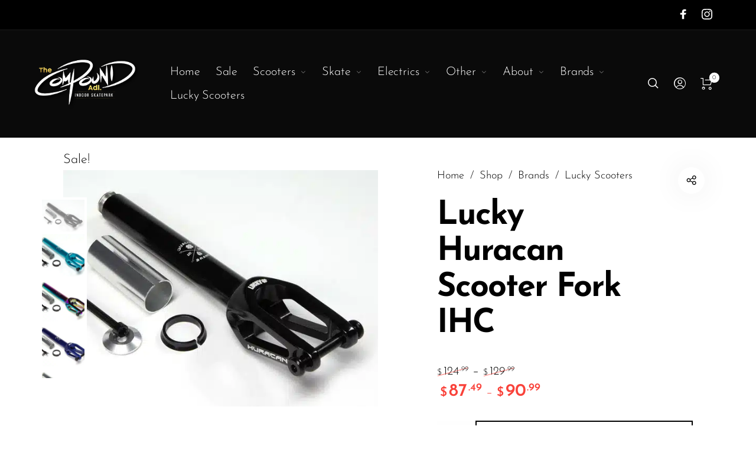

--- FILE ---
content_type: text/html; charset=UTF-8
request_url: https://thecompoundadl.com.au/shop/brands/lucky-huracan-scooter-fork-ihc/
body_size: 119519
content:
<!DOCTYPE html>

<html lang="en-US" prefix="og: https://ogp.me/ns#" class="no-js">

<head>
	<meta charset="UTF-8">
    <meta name="viewport" content="width=device-width, initial-scale=1.0, maximum-scale=1.0, user-scalable=0" />
    
	<!-- Google Tag Manager -->
<script>(function(w,d,s,l,i){w[l]=w[l]||[];w[l].push({'gtm.start':
new Date().getTime(),event:'gtm.js'});var f=d.getElementsByTagName(s)[0],
j=d.createElement(s),dl=l!='dataLayer'?'&l='+l:'';j.async=true;j.src=
'https://www.googletagmanager.com/gtm.js?id='+i+dl;f.parentNode.insertBefore(j,f);
})(window,document,'script','dataLayer','GTM-KSK5974S');</script>
<!-- End Google Tag Manager -->
	
    <link rel="profile" href="https://gmpg.org/xfn/11">
    <link rel="pingback" href="https://thecompoundadl.com.au/xmlrpc.php">


		<style></style>
	
            <script data-no-defer="1" data-ezscrex="false" data-cfasync="false" data-pagespeed-no-defer data-cookieconsent="ignore">
                var ctPublicFunctions = {"_ajax_nonce":"26d3d0921a","_rest_nonce":"c366513eb2","_ajax_url":"\/wp-admin\/admin-ajax.php","_rest_url":"https:\/\/thecompoundadl.com.au\/wp-json\/","data__cookies_type":"native","data__ajax_type":"rest","data__bot_detector_enabled":"0","data__frontend_data_log_enabled":1,"cookiePrefix":"","wprocket_detected":true,"host_url":"thecompoundadl.com.au","text__ee_click_to_select":"Click to select the whole data","text__ee_original_email":"The complete one is","text__ee_got_it":"Got it","text__ee_blocked":"Blocked","text__ee_cannot_connect":"Cannot connect","text__ee_cannot_decode":"Can not decode email. Unknown reason","text__ee_email_decoder":"CleanTalk email decoder","text__ee_wait_for_decoding":"The magic is on the way!","text__ee_decoding_process":"Please wait a few seconds while we decode the contact data."}
            </script>
        
            <script data-no-defer="1" data-ezscrex="false" data-cfasync="false" data-pagespeed-no-defer data-cookieconsent="ignore">
                var ctPublic = {"_ajax_nonce":"26d3d0921a","settings__forms__check_internal":"0","settings__forms__check_external":"0","settings__forms__force_protection":0,"settings__forms__search_test":"1","settings__data__bot_detector_enabled":"0","settings__sfw__anti_crawler":0,"blog_home":"https:\/\/thecompoundadl.com.au\/","pixel__setting":"3","pixel__enabled":true,"pixel__url":"https:\/\/moderate9-v4.cleantalk.org\/pixel\/01626d54264271336d2cfdc8a4d501fb.gif","data__email_check_before_post":"1","data__email_check_exist_post":1,"data__cookies_type":"native","data__key_is_ok":true,"data__visible_fields_required":true,"wl_brandname":"Anti-Spam by CleanTalk","wl_brandname_short":"CleanTalk","ct_checkjs_key":"7babaa78d6d23cc17d5e1752131364d977db1b41cc1eedebae171884d2441980","emailEncoderPassKey":"1a6210a06fccccca7fb7f0078b73dc5d","bot_detector_forms_excluded":"W10=","advancedCacheExists":true,"varnishCacheExists":false,"wc_ajax_add_to_cart":true}
            </script>
        
<!-- Search Engine Optimization by Rank Math PRO - https://rankmath.com/ -->
<title>Lucky Huracan Scooter Fork IHC - The Compound</title>
<link crossorigin data-rocket-preconnect href="https://connect.facebook.net" rel="preconnect">
<link crossorigin data-rocket-preconnect href="https://www.googletagmanager.com" rel="preconnect">
<link crossorigin data-rocket-preconnect href="https://code.jquery.com" rel="preconnect">
<link crossorigin data-rocket-preconnect href="https://js.squarecdn.com" rel="preconnect">
<link crossorigin data-rocket-preconnect href="https://js.stripe.com" rel="preconnect">
<link crossorigin data-rocket-preload as="font" href="https://thecompoundadl.com.au/wp-content/themes/barberry/inc/fonts/barberry-fonts/Barberry.woff2" rel="preload">
<link crossorigin data-rocket-preload as="font" href="https://thecompoundadl.com.au/wp-content/fonts/josefin-sans/Qw3aZQNVED7rKGKxtqIqX5EUDXx4.woff2" rel="preload">
<style id="wpr-usedcss">img:is([sizes=auto i],[sizes^="auto," i]){contain-intrinsic-size:3000px 1500px}img.emoji{display:inline!important;border:none!important;box-shadow:none!important;height:1em!important;width:1em!important;margin:0 .07em!important;vertical-align:-.1em!important;background:0 0!important;padding:0!important}:where(.wp-block-button__link){border-radius:9999px;box-shadow:none;padding:calc(.667em + 2px) calc(1.333em + 2px);text-decoration:none}:root :where(.wp-block-button .wp-block-button__link.is-style-outline),:root :where(.wp-block-button.is-style-outline>.wp-block-button__link){border:2px solid;padding:.667em 1.333em}:root :where(.wp-block-button .wp-block-button__link.is-style-outline:not(.has-text-color)),:root :where(.wp-block-button.is-style-outline>.wp-block-button__link:not(.has-text-color)){color:currentColor}:root :where(.wp-block-button .wp-block-button__link.is-style-outline:not(.has-background)),:root :where(.wp-block-button.is-style-outline>.wp-block-button__link:not(.has-background)){background-color:initial;background-image:none}:where(.wp-block-calendar table:not(.has-background) th){background:#ddd}:where(.wp-block-columns){margin-bottom:1.75em}:where(.wp-block-columns.has-background){padding:1.25em 2.375em}:where(.wp-block-post-comments input[type=submit]){border:none}:where(.wp-block-cover-image:not(.has-text-color)),:where(.wp-block-cover:not(.has-text-color)){color:#fff}:where(.wp-block-cover-image.is-light:not(.has-text-color)),:where(.wp-block-cover.is-light:not(.has-text-color)){color:#000}:root :where(.wp-block-cover h1:not(.has-text-color)),:root :where(.wp-block-cover h2:not(.has-text-color)),:root :where(.wp-block-cover h3:not(.has-text-color)),:root :where(.wp-block-cover h4:not(.has-text-color)),:root :where(.wp-block-cover h5:not(.has-text-color)),:root :where(.wp-block-cover h6:not(.has-text-color)),:root :where(.wp-block-cover p:not(.has-text-color)){color:inherit}:where(.wp-block-file){margin-bottom:1.5em}:where(.wp-block-file__button){border-radius:2em;display:inline-block;padding:.5em 1em}:where(.wp-block-file__button):is(a):active,:where(.wp-block-file__button):is(a):focus,:where(.wp-block-file__button):is(a):hover,:where(.wp-block-file__button):is(a):visited{box-shadow:none;color:#fff;opacity:.85;text-decoration:none}:where(.wp-block-group.wp-block-group-is-layout-constrained){position:relative}:root :where(.wp-block-image.is-style-rounded img,.wp-block-image .is-style-rounded img){border-radius:9999px}:where(.wp-block-latest-comments:not([style*=line-height] .wp-block-latest-comments__comment)){line-height:1.1}:where(.wp-block-latest-comments:not([style*=line-height] .wp-block-latest-comments__comment-excerpt p)){line-height:1.8}:root :where(.wp-block-latest-posts.is-grid){padding:0}:root :where(.wp-block-latest-posts.wp-block-latest-posts__list){padding-left:0}ol,ul{box-sizing:border-box}:root :where(.wp-block-list.has-background){padding:1.25em 2.375em}:where(.wp-block-navigation.has-background .wp-block-navigation-item a:not(.wp-element-button)),:where(.wp-block-navigation.has-background .wp-block-navigation-submenu a:not(.wp-element-button)){padding:.5em 1em}:where(.wp-block-navigation .wp-block-navigation__submenu-container .wp-block-navigation-item a:not(.wp-element-button)),:where(.wp-block-navigation .wp-block-navigation__submenu-container .wp-block-navigation-submenu a:not(.wp-element-button)),:where(.wp-block-navigation .wp-block-navigation__submenu-container .wp-block-navigation-submenu button.wp-block-navigation-item__content),:where(.wp-block-navigation .wp-block-navigation__submenu-container .wp-block-pages-list__item button.wp-block-navigation-item__content){padding:.5em 1em}:root :where(p.has-background){padding:1.25em 2.375em}:where(p.has-text-color:not(.has-link-color)) a{color:inherit}:where(.wp-block-post-comments-form) input:not([type=submit]),:where(.wp-block-post-comments-form) textarea{border:1px solid #949494;font-family:inherit;font-size:1em}:where(.wp-block-post-comments-form) input:where(:not([type=submit]):not([type=checkbox])),:where(.wp-block-post-comments-form) textarea{padding:calc(.667em + 2px)}:where(.wp-block-post-excerpt){box-sizing:border-box;margin-bottom:var(--wp--style--block-gap);margin-top:var(--wp--style--block-gap)}:where(.wp-block-preformatted.has-background){padding:1.25em 2.375em}:where(.wp-block-search__button){border:1px solid #ccc;padding:6px 10px}:where(.wp-block-search__input){font-family:inherit;font-size:inherit;font-style:inherit;font-weight:inherit;letter-spacing:inherit;line-height:inherit;text-transform:inherit}:where(.wp-block-search__button-inside .wp-block-search__inside-wrapper){border:1px solid #949494;box-sizing:border-box;padding:4px}:where(.wp-block-search__button-inside .wp-block-search__inside-wrapper) .wp-block-search__input{border:none;border-radius:0;padding:0 4px}:where(.wp-block-search__button-inside .wp-block-search__inside-wrapper) .wp-block-search__input:focus{outline:0}:where(.wp-block-search__button-inside .wp-block-search__inside-wrapper) :where(.wp-block-search__button){padding:4px 8px}:root :where(.wp-block-separator.is-style-dots){height:auto;line-height:1;text-align:center}:root :where(.wp-block-separator.is-style-dots):before{color:currentColor;content:"···";font-family:serif;font-size:1.5em;letter-spacing:2em;padding-left:2em}:root :where(.wp-block-site-logo.is-style-rounded){border-radius:9999px}.wp-block-social-links .wp-social-link span:not(.screen-reader-text){font-size:.65em;margin-left:.5em;margin-right:.5em}:where(.wp-block-social-links:not(.is-style-logos-only)) .wp-social-link{background-color:#f0f0f0;color:#444}:where(.wp-block-social-links:not(.is-style-logos-only)) .wp-social-link-amazon{background-color:#f90;color:#fff}:where(.wp-block-social-links:not(.is-style-logos-only)) .wp-social-link-bandcamp{background-color:#1ea0c3;color:#fff}:where(.wp-block-social-links:not(.is-style-logos-only)) .wp-social-link-behance{background-color:#0757fe;color:#fff}:where(.wp-block-social-links:not(.is-style-logos-only)) .wp-social-link-bluesky{background-color:#0a7aff;color:#fff}:where(.wp-block-social-links:not(.is-style-logos-only)) .wp-social-link-codepen{background-color:#1e1f26;color:#fff}:where(.wp-block-social-links:not(.is-style-logos-only)) .wp-social-link-deviantart{background-color:#02e49b;color:#fff}:where(.wp-block-social-links:not(.is-style-logos-only)) .wp-social-link-discord{background-color:#5865f2;color:#fff}:where(.wp-block-social-links:not(.is-style-logos-only)) .wp-social-link-dribbble{background-color:#e94c89;color:#fff}:where(.wp-block-social-links:not(.is-style-logos-only)) .wp-social-link-dropbox{background-color:#4280ff;color:#fff}:where(.wp-block-social-links:not(.is-style-logos-only)) .wp-social-link-etsy{background-color:#f45800;color:#fff}:where(.wp-block-social-links:not(.is-style-logos-only)) .wp-social-link-facebook{background-color:#0866ff;color:#fff}:where(.wp-block-social-links:not(.is-style-logos-only)) .wp-social-link-fivehundredpx{background-color:#000;color:#fff}:where(.wp-block-social-links:not(.is-style-logos-only)) .wp-social-link-flickr{background-color:#0461dd;color:#fff}:where(.wp-block-social-links:not(.is-style-logos-only)) .wp-social-link-foursquare{background-color:#e65678;color:#fff}:where(.wp-block-social-links:not(.is-style-logos-only)) .wp-social-link-github{background-color:#24292d;color:#fff}:where(.wp-block-social-links:not(.is-style-logos-only)) .wp-social-link-goodreads{background-color:#eceadd;color:#382110}:where(.wp-block-social-links:not(.is-style-logos-only)) .wp-social-link-google{background-color:#ea4434;color:#fff}:where(.wp-block-social-links:not(.is-style-logos-only)) .wp-social-link-gravatar{background-color:#1d4fc4;color:#fff}:where(.wp-block-social-links:not(.is-style-logos-only)) .wp-social-link-instagram{background-color:#f00075;color:#fff}:where(.wp-block-social-links:not(.is-style-logos-only)) .wp-social-link-lastfm{background-color:#e21b24;color:#fff}:where(.wp-block-social-links:not(.is-style-logos-only)) .wp-social-link-linkedin{background-color:#0d66c2;color:#fff}:where(.wp-block-social-links:not(.is-style-logos-only)) .wp-social-link-mastodon{background-color:#3288d4;color:#fff}:where(.wp-block-social-links:not(.is-style-logos-only)) .wp-social-link-medium{background-color:#000;color:#fff}:where(.wp-block-social-links:not(.is-style-logos-only)) .wp-social-link-meetup{background-color:#f6405f;color:#fff}:where(.wp-block-social-links:not(.is-style-logos-only)) .wp-social-link-patreon{background-color:#000;color:#fff}:where(.wp-block-social-links:not(.is-style-logos-only)) .wp-social-link-pinterest{background-color:#e60122;color:#fff}:where(.wp-block-social-links:not(.is-style-logos-only)) .wp-social-link-pocket{background-color:#ef4155;color:#fff}:where(.wp-block-social-links:not(.is-style-logos-only)) .wp-social-link-reddit{background-color:#ff4500;color:#fff}:where(.wp-block-social-links:not(.is-style-logos-only)) .wp-social-link-skype{background-color:#0478d7;color:#fff}:where(.wp-block-social-links:not(.is-style-logos-only)) .wp-social-link-snapchat{background-color:#fefc00;color:#fff;stroke:#000}:where(.wp-block-social-links:not(.is-style-logos-only)) .wp-social-link-soundcloud{background-color:#ff5600;color:#fff}:where(.wp-block-social-links:not(.is-style-logos-only)) .wp-social-link-spotify{background-color:#1bd760;color:#fff}:where(.wp-block-social-links:not(.is-style-logos-only)) .wp-social-link-telegram{background-color:#2aabee;color:#fff}:where(.wp-block-social-links:not(.is-style-logos-only)) .wp-social-link-threads{background-color:#000;color:#fff}:where(.wp-block-social-links:not(.is-style-logos-only)) .wp-social-link-tiktok{background-color:#000;color:#fff}:where(.wp-block-social-links:not(.is-style-logos-only)) .wp-social-link-tumblr{background-color:#011835;color:#fff}:where(.wp-block-social-links:not(.is-style-logos-only)) .wp-social-link-twitch{background-color:#6440a4;color:#fff}:where(.wp-block-social-links:not(.is-style-logos-only)) .wp-social-link-twitter{background-color:#1da1f2;color:#fff}:where(.wp-block-social-links:not(.is-style-logos-only)) .wp-social-link-vimeo{background-color:#1eb7ea;color:#fff}:where(.wp-block-social-links:not(.is-style-logos-only)) .wp-social-link-vk{background-color:#4680c2;color:#fff}:where(.wp-block-social-links:not(.is-style-logos-only)) .wp-social-link-wordpress{background-color:#3499cd;color:#fff}:where(.wp-block-social-links:not(.is-style-logos-only)) .wp-social-link-whatsapp{background-color:#25d366;color:#fff}:where(.wp-block-social-links:not(.is-style-logos-only)) .wp-social-link-x{background-color:#000;color:#fff}:where(.wp-block-social-links:not(.is-style-logos-only)) .wp-social-link-yelp{background-color:#d32422;color:#fff}:where(.wp-block-social-links:not(.is-style-logos-only)) .wp-social-link-youtube{background-color:red;color:#fff}:where(.wp-block-social-links.is-style-logos-only) .wp-social-link{background:0 0}:where(.wp-block-social-links.is-style-logos-only) .wp-social-link svg{height:1.25em;width:1.25em}:where(.wp-block-social-links.is-style-logos-only) .wp-social-link-amazon{color:#f90}:where(.wp-block-social-links.is-style-logos-only) .wp-social-link-bandcamp{color:#1ea0c3}:where(.wp-block-social-links.is-style-logos-only) .wp-social-link-behance{color:#0757fe}:where(.wp-block-social-links.is-style-logos-only) .wp-social-link-bluesky{color:#0a7aff}:where(.wp-block-social-links.is-style-logos-only) .wp-social-link-codepen{color:#1e1f26}:where(.wp-block-social-links.is-style-logos-only) .wp-social-link-deviantart{color:#02e49b}:where(.wp-block-social-links.is-style-logos-only) .wp-social-link-discord{color:#5865f2}:where(.wp-block-social-links.is-style-logos-only) .wp-social-link-dribbble{color:#e94c89}:where(.wp-block-social-links.is-style-logos-only) .wp-social-link-dropbox{color:#4280ff}:where(.wp-block-social-links.is-style-logos-only) .wp-social-link-etsy{color:#f45800}:where(.wp-block-social-links.is-style-logos-only) .wp-social-link-facebook{color:#0866ff}:where(.wp-block-social-links.is-style-logos-only) .wp-social-link-fivehundredpx{color:#000}:where(.wp-block-social-links.is-style-logos-only) .wp-social-link-flickr{color:#0461dd}:where(.wp-block-social-links.is-style-logos-only) .wp-social-link-foursquare{color:#e65678}:where(.wp-block-social-links.is-style-logos-only) .wp-social-link-github{color:#24292d}:where(.wp-block-social-links.is-style-logos-only) .wp-social-link-goodreads{color:#382110}:where(.wp-block-social-links.is-style-logos-only) .wp-social-link-google{color:#ea4434}:where(.wp-block-social-links.is-style-logos-only) .wp-social-link-gravatar{color:#1d4fc4}:where(.wp-block-social-links.is-style-logos-only) .wp-social-link-instagram{color:#f00075}:where(.wp-block-social-links.is-style-logos-only) .wp-social-link-lastfm{color:#e21b24}:where(.wp-block-social-links.is-style-logos-only) .wp-social-link-linkedin{color:#0d66c2}:where(.wp-block-social-links.is-style-logos-only) .wp-social-link-mastodon{color:#3288d4}:where(.wp-block-social-links.is-style-logos-only) .wp-social-link-medium{color:#000}:where(.wp-block-social-links.is-style-logos-only) .wp-social-link-meetup{color:#f6405f}:where(.wp-block-social-links.is-style-logos-only) .wp-social-link-patreon{color:#000}:where(.wp-block-social-links.is-style-logos-only) .wp-social-link-pinterest{color:#e60122}:where(.wp-block-social-links.is-style-logos-only) .wp-social-link-pocket{color:#ef4155}:where(.wp-block-social-links.is-style-logos-only) .wp-social-link-reddit{color:#ff4500}:where(.wp-block-social-links.is-style-logos-only) .wp-social-link-skype{color:#0478d7}:where(.wp-block-social-links.is-style-logos-only) .wp-social-link-snapchat{color:#fff;stroke:#000}:where(.wp-block-social-links.is-style-logos-only) .wp-social-link-soundcloud{color:#ff5600}:where(.wp-block-social-links.is-style-logos-only) .wp-social-link-spotify{color:#1bd760}:where(.wp-block-social-links.is-style-logos-only) .wp-social-link-telegram{color:#2aabee}:where(.wp-block-social-links.is-style-logos-only) .wp-social-link-threads{color:#000}:where(.wp-block-social-links.is-style-logos-only) .wp-social-link-tiktok{color:#000}:where(.wp-block-social-links.is-style-logos-only) .wp-social-link-tumblr{color:#011835}:where(.wp-block-social-links.is-style-logos-only) .wp-social-link-twitch{color:#6440a4}:where(.wp-block-social-links.is-style-logos-only) .wp-social-link-twitter{color:#1da1f2}:where(.wp-block-social-links.is-style-logos-only) .wp-social-link-vimeo{color:#1eb7ea}:where(.wp-block-social-links.is-style-logos-only) .wp-social-link-vk{color:#4680c2}:where(.wp-block-social-links.is-style-logos-only) .wp-social-link-whatsapp{color:#25d366}:where(.wp-block-social-links.is-style-logos-only) .wp-social-link-wordpress{color:#3499cd}:where(.wp-block-social-links.is-style-logos-only) .wp-social-link-x{color:#000}:where(.wp-block-social-links.is-style-logos-only) .wp-social-link-yelp{color:#d32422}:where(.wp-block-social-links.is-style-logos-only) .wp-social-link-youtube{color:red}:root :where(.wp-block-social-links .wp-social-link a){padding:.25em}:root :where(.wp-block-social-links.is-style-logos-only .wp-social-link a){padding:0}:root :where(.wp-block-social-links.is-style-pill-shape .wp-social-link a){padding-left:.6666666667em;padding-right:.6666666667em}:root :where(.wp-block-tag-cloud.is-style-outline){display:flex;flex-wrap:wrap;gap:1ch}:root :where(.wp-block-tag-cloud.is-style-outline a){border:1px solid;font-size:unset!important;margin-right:0;padding:1ch 2ch;text-decoration:none!important}:root :where(.wp-block-table-of-contents){box-sizing:border-box}:where(.wp-block-term-description){box-sizing:border-box;margin-bottom:var(--wp--style--block-gap);margin-top:var(--wp--style--block-gap)}:where(pre.wp-block-verse){font-family:inherit}.entry-content{counter-reset:footnotes}:root{--wp--preset--font-size--normal:16px;--wp--preset--font-size--huge:42px}.screen-reader-text{border:0;clip-path:inset(50%);height:1px;margin:-1px;overflow:hidden;padding:0;position:absolute;width:1px;word-wrap:normal!important}.screen-reader-text:focus{background-color:#ddd;clip-path:none;color:#444;display:block;font-size:1em;height:auto;left:5px;line-height:normal;padding:15px 23px 14px;text-decoration:none;top:5px;width:auto;z-index:100000}html :where(.has-border-color){border-style:solid}html :where([style*=border-top-color]){border-top-style:solid}html :where([style*=border-right-color]){border-right-style:solid}html :where([style*=border-bottom-color]){border-bottom-style:solid}html :where([style*=border-left-color]){border-left-style:solid}html :where([style*=border-width]){border-style:solid}html :where([style*=border-top-width]){border-top-style:solid}html :where([style*=border-right-width]){border-right-style:solid}html :where([style*=border-bottom-width]){border-bottom-style:solid}html :where([style*=border-left-width]){border-left-style:solid}html :where(img[class*=wp-image-]){height:auto;max-width:100%}:where(figure){margin:0 0 1em}html :where(.is-position-sticky){--wp-admin--admin-bar--position-offset:var(--wp-admin--admin-bar--height,0px)}@media screen and (max-width:600px){html :where(.is-position-sticky){--wp-admin--admin-bar--position-offset:0px}}:root :where(.wp-block-image figcaption){color:#555;font-size:13px;text-align:center}:where(.wp-block-group.has-background){padding:1.25em 2.375em}:root :where(.wp-block-template-part.has-background){margin-bottom:0;margin-top:0;padding:1.25em 2.375em}:root{--wp--preset--aspect-ratio--square:1;--wp--preset--aspect-ratio--4-3:4/3;--wp--preset--aspect-ratio--3-4:3/4;--wp--preset--aspect-ratio--3-2:3/2;--wp--preset--aspect-ratio--2-3:2/3;--wp--preset--aspect-ratio--16-9:16/9;--wp--preset--aspect-ratio--9-16:9/16;--wp--preset--color--black:#000000;--wp--preset--color--cyan-bluish-gray:#abb8c3;--wp--preset--color--white:#ffffff;--wp--preset--color--pale-pink:#f78da7;--wp--preset--color--vivid-red:#cf2e2e;--wp--preset--color--luminous-vivid-orange:#ff6900;--wp--preset--color--luminous-vivid-amber:#fcb900;--wp--preset--color--light-green-cyan:#7bdcb5;--wp--preset--color--vivid-green-cyan:#00d084;--wp--preset--color--pale-cyan-blue:#8ed1fc;--wp--preset--color--vivid-cyan-blue:#0693e3;--wp--preset--color--vivid-purple:#9b51e0;--wp--preset--gradient--vivid-cyan-blue-to-vivid-purple:linear-gradient(135deg,rgba(6, 147, 227, 1) 0%,rgb(155, 81, 224) 100%);--wp--preset--gradient--light-green-cyan-to-vivid-green-cyan:linear-gradient(135deg,rgb(122, 220, 180) 0%,rgb(0, 208, 130) 100%);--wp--preset--gradient--luminous-vivid-amber-to-luminous-vivid-orange:linear-gradient(135deg,rgba(252, 185, 0, 1) 0%,rgba(255, 105, 0, 1) 100%);--wp--preset--gradient--luminous-vivid-orange-to-vivid-red:linear-gradient(135deg,rgba(255, 105, 0, 1) 0%,rgb(207, 46, 46) 100%);--wp--preset--gradient--very-light-gray-to-cyan-bluish-gray:linear-gradient(135deg,rgb(238, 238, 238) 0%,rgb(169, 184, 195) 100%);--wp--preset--gradient--cool-to-warm-spectrum:linear-gradient(135deg,rgb(74, 234, 220) 0%,rgb(151, 120, 209) 20%,rgb(207, 42, 186) 40%,rgb(238, 44, 130) 60%,rgb(251, 105, 98) 80%,rgb(254, 248, 76) 100%);--wp--preset--gradient--blush-light-purple:linear-gradient(135deg,rgb(255, 206, 236) 0%,rgb(152, 150, 240) 100%);--wp--preset--gradient--blush-bordeaux:linear-gradient(135deg,rgb(254, 205, 165) 0%,rgb(254, 45, 45) 50%,rgb(107, 0, 62) 100%);--wp--preset--gradient--luminous-dusk:linear-gradient(135deg,rgb(255, 203, 112) 0%,rgb(199, 81, 192) 50%,rgb(65, 88, 208) 100%);--wp--preset--gradient--pale-ocean:linear-gradient(135deg,rgb(255, 245, 203) 0%,rgb(182, 227, 212) 50%,rgb(51, 167, 181) 100%);--wp--preset--gradient--electric-grass:linear-gradient(135deg,rgb(202, 248, 128) 0%,rgb(113, 206, 126) 100%);--wp--preset--gradient--midnight:linear-gradient(135deg,rgb(2, 3, 129) 0%,rgb(40, 116, 252) 100%);--wp--preset--font-size--small:13px;--wp--preset--font-size--medium:20px;--wp--preset--font-size--large:36px;--wp--preset--font-size--x-large:42px;--wp--preset--spacing--20:0.44rem;--wp--preset--spacing--30:0.67rem;--wp--preset--spacing--40:1rem;--wp--preset--spacing--50:1.5rem;--wp--preset--spacing--60:2.25rem;--wp--preset--spacing--70:3.38rem;--wp--preset--spacing--80:5.06rem;--wp--preset--shadow--natural:6px 6px 9px rgba(0, 0, 0, .2);--wp--preset--shadow--deep:12px 12px 50px rgba(0, 0, 0, .4);--wp--preset--shadow--sharp:6px 6px 0px rgba(0, 0, 0, .2);--wp--preset--shadow--outlined:6px 6px 0px -3px rgba(255, 255, 255, 1),6px 6px rgba(0, 0, 0, 1);--wp--preset--shadow--crisp:6px 6px 0px rgba(0, 0, 0, 1)}:where(.is-layout-flex){gap:.5em}:where(.is-layout-grid){gap:.5em}:where(.wp-block-post-template.is-layout-flex){gap:1.25em}:where(.wp-block-post-template.is-layout-grid){gap:1.25em}:where(.wp-block-columns.is-layout-flex){gap:2em}:where(.wp-block-columns.is-layout-grid){gap:2em}:root :where(.wp-block-pullquote){font-size:1.5em;line-height:1.6}.wc_apbct_email_id,input[class*=apbct].apbct_special_field{display:none!important}.apbct-tooltip{border-radius:5px;background:#d3d3d3}.apbct-tooltip{display:none;position:inherit;margin-top:5px;left:5px;opacity:.9}.apbct-popup-fade:before{content:'';background:#000;position:fixed;left:0;top:0;width:100%;height:100%;opacity:.7;z-index:9999}.apbct-popup{position:fixed;top:20%;left:50%;padding:20px;width:360px;margin-left:-200px;background:#fff;border:1px solid;border-radius:4px;z-index:99999;opacity:1}.apbct-check_email_exist-bad_email,.apbct-check_email_exist-good_email,.apbct-check_email_exist-load{z-index:9999;margin:0 6px;transition:none!important;background-size:contain;background-repeat:no-repeat;background-position-x:right;background-position-y:center;cursor:pointer}.apbct-check_email_exist-load{background-size:contain;background-image:url(https://thecompoundadl.com.au/wp-content/plugins/cleantalk-spam-protect/css/images/checking_email.gif)}.apbct-check_email_exist-block{position:fixed;display:block}.apbct-check_email_exist-good_email{background-image:url(https://thecompoundadl.com.au/wp-content/plugins/cleantalk-spam-protect/css/images/good_email.svg)}.apbct-check_email_exist-bad_email{background-image:url(https://thecompoundadl.com.au/wp-content/plugins/cleantalk-spam-protect/css/images/bad_email.svg)}.apbct-check_email_exist-popup_description{display:none;position:fixed;padding:2px;border:1px solid #e5e8ed;border-radius:16px 16px 0;background:#fff;background-position-x:right;font-size:14px;text-align:center;transition:all 1s ease-out}@media screen and (max-width:782px){.apbct-check_email_exist-popup_description{width:100%}}.apbct_dog_one,.apbct_dog_three,.apbct_dog_two{animation-duration:1.5s;animation-iteration-count:infinite;animation-name:apbct_dog}.apbct-email-encoder-popup{width:30vw;min-width:400px;font-size:16px}.apbct-email-encoder--popup-header{font-size:16px;color:#333}.apbct-email-encoder-elements_center{display:flex;flex-direction:column;justify-content:center;align-items:center;font-size:16px!important;color:#000!important}.top-margin-long{margin-top:5px}.apbct-tooltip{display:none}.apbct-email-encoder-select-whole-email{-webkit-user-select:all;user-select:all}.apbct-email-encoder-got-it-button{all:unset;margin-top:10px;padding:5px 10px;border-radius:5px;background-color:#333;color:#fff;cursor:pointer;transition:background-color .3s}.apbct-ee-animation-wrapper{display:flex;height:60px;justify-content:center;font-size:16px;align-items:center}.apbct_dog{margin:0 5px;color:transparent;text-shadow:0 0 2px #aaa}.apbct_dog_one{animation-delay:0s}.apbct_dog_two{animation-delay:.5s}.apbct_dog_three{animation-delay:1s}@keyframes apbct_dog{0%,100%,75%{scale:100%;color:transparent;text-shadow:0 0 2px #aaa}25%{scale:200%;color:unset;text-shadow:unset}}@media screen and (max-width:782px){.apbct-email-encoder-popup{width:20vw;min-width:200px;font-size:16px;top:20%;left:75%}.apbct-email-encoder-elements_center{flex-direction:column!important;text-align:center}}.woocommerce form .form-row .required{visibility:visible}.product-type-gift-card .summary .price{display:none}.product-type-gift-card .product_meta{display:none}.product-type-gift-card .woocommerce-product-gallery__wrapper{box-shadow:0 0 19px -12px gray}.product-type-gift-card .woocommerce-product-gallery__image{padding:1em}.ywgc-sender-name{margin-bottom:15px}.ywgc-single-recipient{position:relative}.ywgc-single-recipient .ywgc-recipient-name{margin-bottom:15px}.gift-cards-list button{border-radius:unset;background-color:#fff;color:#404040;vertical-align:top}.ywgc-preset-image{position:relative;border:2px solid #d3d3d3;border-radius:2px;cursor:pointer}.ywgc-preset-image.selected_image_parent:after{content:'';display:block;width:20px;height:20px;position:absolute;border-radius:50%;background-color:transparent;top:-5px;right:-5px;background-image:url("https://thecompoundadl.com.au/wp-content/plugins/yith-woocommerce-gift-cards/assets/images/default-picture.png");background-size:10px;background-repeat:no-repeat;background-position:center}.ywgc-preset-image img{display:block}.ywgc-design-list .ywgc-preset-image img{height:150px;width:150px}.ywgc-choose-design-preview{margin-bottom:30px}.ywgc-preset-image:not(.ywgc-default-product-image){border:2px solid #d3d3d3}.ywgc-bad-email-format{font-size:10px;display:block;color:red}.ywgc_enter_code{padding:20px;margin:2em 0;text-align:left}.ywgc_enter_code>div{margin:0 -14px}.ywgc_enter_code>div:after{content:'';display:block;clear:both}.ywgc_enter_code p{padding-left:15px;padding-right:15px}.ywgc_enter_code .form-row{padding:0 15px;margin:0 0 6px;float:left;width:50%}.yith_wc_gift_card_blank_brightness{background:rgba(255,255,255,.7);position:absolute;height:100%;width:100%;z-index:1;border-radius:10px;-webkit-border-radius:10px;-moz-border-radius:10px;padding:10px 0;top:-1px;left:-1px}.gift-cards_form>h3{margin-top:2em;margin-bottom:1em}.ywgc-form-preview-amount{float:right;font-size:18px;font-weight:600;white-space:nowrap}#ywgc-edit-message{resize:vertical}.ywgc-country-select-div #ywgc-country-select_field span.selection .select2-selection{height:46px;border:1px solid #ccc;border-radius:0}.gift-cards_form{display:block!important}.form-link-gift-card-to-user{margin-bottom:15px}.form-link-gift-card-to-user{width:100%;float:right;display:none}.ywgc_enter_code{background-color:#fff;color:#000}.ywgc_enter_code:hover{background-color:#fff;color:#000}.gift-cards-list button{border:1px solid #000}.selected_image_parent{border:2px dashed #000!important}.ywgc-preset-image.selected_image_parent:after{background-color:#000}.ywgc-form-preview-amount{color:#000}.ui-helper-clearfix:after,.ui-helper-clearfix:before{content:"";display:table;border-collapse:collapse}.ui-helper-clearfix:after{clear:both}.ui-state-disabled{cursor:default!important;pointer-events:none}.ui-icon{display:inline-block;vertical-align:middle;margin-top:-.25em;position:relative;text-indent:-99999px;overflow:hidden;background-repeat:no-repeat}.ui-datepicker-multi .ui-datepicker-buttonpane{clear:left}.ui-datepicker-row-break{clear:both;width:100%;font-size:0}.ui-datepicker-rtl{direction:rtl}.ui-datepicker-rtl .ui-datepicker-prev{right:2px;left:auto}.ui-datepicker-rtl .ui-datepicker-next{left:2px;right:auto}.ui-datepicker-rtl .ui-datepicker-prev:hover{right:1px;left:auto}.ui-datepicker-rtl .ui-datepicker-next:hover{left:1px;right:auto}.ui-datepicker-rtl .ui-datepicker-buttonpane{clear:right}.ui-datepicker-rtl .ui-datepicker-buttonpane button{float:left}.ui-datepicker-rtl .ui-datepicker-buttonpane button.ui-datepicker-current{float:right}.ui-dialog{position:absolute;top:0;left:0;padding:.2em;outline:0}.ui-dialog .ui-dialog-titlebar{padding:.4em 1em;position:relative}.ui-dialog .ui-dialog-content{position:relative;border:0;padding:.5em 1em;background:0 0;overflow:auto}.ui-widget{font-family:Verdana,Arial,sans-serif;font-size:1.1em}.ui-widget .ui-widget{font-size:1em}.ui-widget button,.ui-widget input,.ui-widget select,.ui-widget textarea{font-family:Verdana,Arial,sans-serif;font-size:1em}.ui-widget.ui-widget-content{border:1px solid #d3d3d3}.ui-widget-content{border:1px solid #aaa;background:#fff;color:#222}.ui-widget-content a{color:#222}.ui-widget-header{border:1px solid #aaa;background:url("https://code.jquery.com/ui/1.13.1/themes/smoothness/images/ui-bg_highlight-soft_75_cccccc_1x100.png") 50% 50% repeat-x #ccc;color:#222;font-weight:700}.ui-widget-header a{color:#222}.ui-state-default,.ui-widget-content .ui-state-default,.ui-widget-header .ui-state-default{border:1px solid #d3d3d3;background:url("https://code.jquery.com/ui/1.13.1/themes/smoothness/images/ui-bg_glass_75_e6e6e6_1x400.png") 50% 50% repeat-x #e6e6e6;font-weight:400;color:#555}.ui-state-default a,.ui-state-default a:link,.ui-state-default a:visited{color:#555;text-decoration:none}.ui-state-focus,.ui-state-hover,.ui-widget-content .ui-state-focus,.ui-widget-content .ui-state-hover,.ui-widget-header .ui-state-focus,.ui-widget-header .ui-state-hover{border:1px solid #999;background:url("https://code.jquery.com/ui/1.13.1/themes/smoothness/images/ui-bg_glass_75_dadada_1x400.png") 50% 50% repeat-x #dadada;font-weight:400;color:#212121}.ui-state-focus a,.ui-state-focus a:hover,.ui-state-focus a:link,.ui-state-focus a:visited,.ui-state-hover a,.ui-state-hover a:hover,.ui-state-hover a:link,.ui-state-hover a:visited{color:#212121;text-decoration:none}.ui-state-active,.ui-widget-content .ui-state-active,.ui-widget-header .ui-state-active{border:1px solid #aaa;background:url("https://code.jquery.com/ui/1.13.1/themes/smoothness/images/ui-bg_glass_65_ffffff_1x400.png") 50% 50% repeat-x #fff;font-weight:400;color:#212121}.ui-state-active a,.ui-state-active a:link,.ui-state-active a:visited{color:#212121;text-decoration:none}.ui-state-highlight,.ui-widget-content .ui-state-highlight,.ui-widget-header .ui-state-highlight{border:1px solid #fcefa1;background:url("https://code.jquery.com/ui/1.13.1/themes/smoothness/images/ui-bg_glass_55_fbf9ee_1x400.png") 50% 50% repeat-x #fbf9ee;color:#363636}.ui-state-highlight a,.ui-widget-content .ui-state-highlight a,.ui-widget-header .ui-state-highlight a{color:#363636}.ui-priority-primary,.ui-widget-content .ui-priority-primary,.ui-widget-header .ui-priority-primary{font-weight:700}.ui-priority-secondary,.ui-widget-content .ui-priority-secondary,.ui-widget-header .ui-priority-secondary{opacity:.7;-ms-filter:"alpha(opacity=70)";font-weight:400}.ui-state-disabled,.ui-widget-content .ui-state-disabled,.ui-widget-header .ui-state-disabled{opacity:.35;-ms-filter:"alpha(opacity=35)";background-image:none}.ui-state-disabled .ui-icon{-ms-filter:"alpha(opacity=35)"}.ui-icon{width:16px;height:16px}.ui-icon,.ui-widget-content .ui-icon{background-image:url("https://code.jquery.com/ui/1.13.1/themes/smoothness/images/ui-icons_222222_256x240.png")}.ui-widget-header .ui-icon{background-image:url("https://code.jquery.com/ui/1.13.1/themes/smoothness/images/ui-icons_222222_256x240.png")}.ui-state-focus .ui-icon,.ui-state-hover .ui-icon{background-image:url("https://code.jquery.com/ui/1.13.1/themes/smoothness/images/ui-icons_454545_256x240.png")}.ui-state-active .ui-icon{background-image:url("https://code.jquery.com/ui/1.13.1/themes/smoothness/images/ui-icons_454545_256x240.png")}.ui-state-highlight .ui-icon{background-image:url("https://code.jquery.com/ui/1.13.1/themes/smoothness/images/ui-icons_2e83ff_256x240.png")}.ui-corner-all{border-top-left-radius:4px}.ui-corner-all{border-top-right-radius:4px}.ui-corner-all{border-bottom-left-radius:4px}.ui-corner-all{border-bottom-right-radius:4px}.select2-container{box-sizing:border-box;display:inline-block;margin:0;position:relative;vertical-align:middle}.select2-container .select2-selection--single{box-sizing:border-box;cursor:pointer;display:block;height:28px;margin:0 0 -4px;user-select:none;-webkit-user-select:none}.select2-container .select2-selection--single .select2-selection__rendered{display:block;padding-left:8px;padding-right:20px;overflow:hidden;text-overflow:ellipsis;white-space:nowrap}.select2-container .select2-selection--single .select2-selection__clear{position:relative}.select2-container[dir=rtl] .select2-selection--single .select2-selection__rendered{padding-right:8px;padding-left:20px}.select2-container .select2-selection--multiple{box-sizing:border-box;cursor:pointer;display:block;min-height:32px;user-select:none;-webkit-user-select:none}.select2-container .select2-selection--multiple .select2-selection__rendered{display:inline-block;overflow:hidden;padding-left:8px;text-overflow:ellipsis;white-space:nowrap}.select2-container .select2-search--inline{float:left;padding:0}.select2-container .select2-search--inline .select2-search__field{box-sizing:border-box;border:none;font-size:100%;margin:0;padding:0}.select2-dropdown{background-color:var(--wc-form-color-background,#fff);color:var(--wc-form-color-text,#000);border:1px solid #aaa;border-radius:4px;box-sizing:border-box;display:block;position:absolute;left:-100000px;width:100%;z-index:1051}.select2-results{display:block}.select2-results__options{list-style:none;margin:0;padding:0}.select2-results__option{padding:6px;user-select:none;-webkit-user-select:none}.select2-results__option[aria-selected],.select2-results__option[data-selected]{cursor:pointer}.select2-container--open .select2-dropdown{left:0}.select2-container--open .select2-dropdown--above{border-bottom:none;border-bottom-left-radius:0;border-bottom-right-radius:0}.select2-container--open .select2-dropdown--below{border-top:none;border-top-left-radius:0;border-top-right-radius:0}.select2-search--dropdown{display:block;padding:4px}.select2-search--dropdown .select2-search__field{padding:4px;width:100%;box-sizing:border-box}.select2-search--dropdown.select2-search--hide{display:none}.select2-close-mask{border:0;margin:0;padding:0;display:block;position:fixed;left:0;top:0;min-height:100%;min-width:100%;height:auto;width:auto;opacity:0;z-index:99;background-color:#fff}.select2-hidden-accessible{border:0!important;clip:rect(0 0 0 0)!important;height:1px!important;margin:-1px!important;overflow:hidden!important;padding:0!important;position:absolute!important;width:1px!important}.select2-container--default .select2-selection--single{background-color:#fff;border:1px solid #aaa;border-radius:4px}.select2-container--default .select2-selection--single .select2-selection__rendered{color:#444;line-height:28px}.select2-container--default .select2-selection--single .select2-selection__clear{cursor:pointer;float:right;font-weight:700}.select2-container--default .select2-selection--single .select2-selection__placeholder{color:#999}.select2-container--default .select2-selection--single .select2-selection__arrow{height:26px;position:absolute;top:1px;right:1px;width:20px}.select2-container--default .select2-selection--single .select2-selection__arrow b{border-color:#888 transparent transparent;border-style:solid;border-width:5px 4px 0;height:0;left:50%;margin-left:-4px;margin-top:-2px;position:absolute;top:50%;width:0}.select2-container--default[dir=rtl] .select2-selection--single .select2-selection__clear{float:left}.select2-container--default[dir=rtl] .select2-selection--single .select2-selection__arrow{left:1px;right:auto}.select2-container--default.select2-container--disabled .select2-selection--single{background-color:#eee;cursor:default}.select2-container--default.select2-container--disabled .select2-selection--single .select2-selection__clear{display:none}.select2-container--default.select2-container--open .select2-selection--single .select2-selection__arrow b{border-color:transparent transparent #888;border-width:0 4px 5px}.select2-container--default .select2-selection--multiple{background-color:#fff;border:1px solid #aaa;border-radius:4px;cursor:text}.select2-container--default .select2-selection--multiple .select2-selection__rendered{box-sizing:border-box;list-style:none;margin:0;padding:0 5px;width:100%}.select2-container--default .select2-selection--multiple .select2-selection__rendered li{list-style:none;margin:5px 5px 0 0}.select2-container--default .select2-selection--multiple .select2-selection__rendered li:before{content:"";display:none}.select2-container--default .select2-selection--multiple .select2-selection__placeholder{color:#999;margin-top:5px;float:left}.select2-container--default .select2-selection--multiple .select2-selection__clear{cursor:pointer;float:right;font-weight:700;margin-top:5px;margin-right:10px}.select2-container--default .select2-selection--multiple .select2-selection__choice{background-color:#e4e4e4;border:1px solid #aaa;border-radius:4px;cursor:default;float:left;margin-right:5px;margin-top:5px;padding:0 5px}.select2-container--default .select2-selection--multiple .select2-selection__choice__remove{color:#999;cursor:pointer;display:inline-block;font-weight:700;margin-right:2px}.select2-container--default .select2-selection--multiple .select2-selection__choice__remove:hover{color:#333}.select2-container--default[dir=rtl] .select2-selection--multiple .select2-search--inline,.select2-container--default[dir=rtl] .select2-selection--multiple .select2-selection__choice,.select2-container--default[dir=rtl] .select2-selection--multiple .select2-selection__placeholder{float:right}.select2-container--default[dir=rtl] .select2-selection--multiple .select2-selection__choice{margin-left:5px;margin-right:auto}.select2-container--default[dir=rtl] .select2-selection--multiple .select2-selection__choice__remove{margin-left:2px;margin-right:auto}.select2-container--default.select2-container--focus .select2-selection--multiple{border:1px solid #000;outline:0}.select2-container--default.select2-container--disabled .select2-selection--multiple{background-color:#eee;cursor:default}.select2-container--default.select2-container--disabled .select2-selection__choice__remove{display:none}.select2-container--default.select2-container--open.select2-container--above .select2-selection--multiple,.select2-container--default.select2-container--open.select2-container--above .select2-selection--single{border-top-left-radius:0;border-top-right-radius:0}.select2-container--default.select2-container--open.select2-container--below .select2-selection--multiple,.select2-container--default.select2-container--open.select2-container--below .select2-selection--single{border-bottom-left-radius:0;border-bottom-right-radius:0}.select2-container--default .select2-search--dropdown .select2-search__field{border:1px solid #aaa}.select2-container--default .select2-search--inline .select2-search__field{background:0 0;border:none;outline:0;box-shadow:none;-webkit-appearance:textfield}.select2-container--default .select2-results>.select2-results__options{max-height:200px;overflow-y:auto}.select2-container--default .select2-results__option[role=group]{padding:0}.select2-container--default .select2-results__option[aria-disabled=true]{color:#999}.select2-container--default .select2-results__option[aria-selected=true],.select2-container--default .select2-results__option[data-selected=true]{background-color:#ddd}.select2-container--default .select2-results__option .select2-results__option{padding-left:1em}.select2-container--default .select2-results__option .select2-results__option .select2-results__group{padding-left:0}.select2-container--default .select2-results__option .select2-results__option .select2-results__option{margin-left:-1em;padding-left:2em}.select2-container--default .select2-results__option .select2-results__option .select2-results__option .select2-results__option{margin-left:-2em;padding-left:3em}.select2-container--default .select2-results__option .select2-results__option .select2-results__option .select2-results__option .select2-results__option{margin-left:-3em;padding-left:4em}.select2-container--default .select2-results__option .select2-results__option .select2-results__option .select2-results__option .select2-results__option .select2-results__option{margin-left:-4em;padding-left:5em}.select2-container--default .select2-results__option .select2-results__option .select2-results__option .select2-results__option .select2-results__option .select2-results__option .select2-results__option{margin-left:-5em;padding-left:6em}.select2-container--default .select2-results__option--highlighted[aria-selected],.select2-container--default .select2-results__option--highlighted[data-selected]{background-color:#0073aa;color:#fff}.select2-container--default .select2-results__group{cursor:default;display:block;padding:6px}.select2-container--classic .select2-selection--single{background-color:#f7f7f7;border:1px solid #aaa;border-radius:4px;outline:0;background-image:linear-gradient(to bottom,#fff 50%,#eee 100%);background-repeat:repeat-x}.select2-container--classic .select2-selection--single:focus{border:1px solid #0073aa}.select2-container--classic .select2-selection--single .select2-selection__rendered{color:#444;line-height:28px}.select2-container--classic .select2-selection--single .select2-selection__clear{cursor:pointer;float:right;font-weight:700;margin-right:10px}.select2-container--classic .select2-selection--single .select2-selection__placeholder{color:#999}.select2-container--classic .select2-selection--single .select2-selection__arrow{background-color:#ddd;border:none;border-left:1px solid #aaa;border-top-right-radius:4px;border-bottom-right-radius:4px;height:26px;position:absolute;top:1px;right:1px;width:20px;background-image:linear-gradient(to bottom,#eee 50%,#ccc 100%);background-repeat:repeat-x}.select2-container--classic .select2-selection--single .select2-selection__arrow b{border-color:#888 transparent transparent;border-style:solid;border-width:5px 4px 0;height:0;left:50%;margin-left:-4px;margin-top:-2px;position:absolute;top:50%;width:0}.select2-container--classic[dir=rtl] .select2-selection--single .select2-selection__clear{float:left}.select2-container--classic[dir=rtl] .select2-selection--single .select2-selection__arrow{border:none;border-right:1px solid #aaa;border-radius:0;border-top-left-radius:4px;border-bottom-left-radius:4px;left:1px;right:auto}.select2-container--classic.select2-container--open .select2-selection--single{border:1px solid #0073aa}.select2-container--classic.select2-container--open .select2-selection--single .select2-selection__arrow{background:0 0;border:none}.select2-container--classic.select2-container--open .select2-selection--single .select2-selection__arrow b{border-color:transparent transparent #888;border-width:0 4px 5px}.select2-container--classic.select2-container--open.select2-container--above .select2-selection--single{border-top:none;border-top-left-radius:0;border-top-right-radius:0;background-image:linear-gradient(to bottom,#fff 0,#eee 50%);background-repeat:repeat-x}.select2-container--classic.select2-container--open.select2-container--below .select2-selection--single{border-bottom:none;border-bottom-left-radius:0;border-bottom-right-radius:0;background-image:linear-gradient(to bottom,#eee 50%,#fff 100%);background-repeat:repeat-x}.select2-container--classic .select2-selection--multiple{background-color:#fff;border:1px solid #aaa;border-radius:4px;cursor:text;outline:0}.select2-container--classic .select2-selection--multiple:focus{border:1px solid #0073aa}.select2-container--classic .select2-selection--multiple .select2-selection__rendered{list-style:none;margin:0;padding:0 5px}.select2-container--classic .select2-selection--multiple .select2-selection__clear{display:none}.select2-container--classic .select2-selection--multiple .select2-selection__choice{background-color:#e4e4e4;border:1px solid #aaa;border-radius:4px;cursor:default;float:left;margin-right:5px;margin-top:5px;padding:0 5px}.select2-container--classic .select2-selection--multiple .select2-selection__choice__remove{color:#888;cursor:pointer;display:inline-block;font-weight:700;margin-right:2px}.select2-container--classic .select2-selection--multiple .select2-selection__choice__remove:hover{color:#555}.select2-container--classic[dir=rtl] .select2-selection--multiple .select2-selection__choice{float:right}.select2-container--classic[dir=rtl] .select2-selection--multiple .select2-selection__choice{margin-left:5px;margin-right:auto}.select2-container--classic[dir=rtl] .select2-selection--multiple .select2-selection__choice__remove{margin-left:2px;margin-right:auto}.select2-container--classic.select2-container--open .select2-selection--multiple{border:1px solid #0073aa}.select2-container--classic.select2-container--open.select2-container--above .select2-selection--multiple{border-top:none;border-top-left-radius:0;border-top-right-radius:0}.select2-container--classic.select2-container--open.select2-container--below .select2-selection--multiple{border-bottom:none;border-bottom-left-radius:0;border-bottom-right-radius:0}.select2-container--classic .select2-search--dropdown .select2-search__field{border:1px solid #aaa;outline:0}.select2-container--classic .select2-search--inline .select2-search__field{outline:0;box-shadow:none}.select2-container--classic .select2-dropdown{background-color:#fff;border:1px solid transparent}.select2-container--classic .select2-dropdown--above{border-bottom:none}.select2-container--classic .select2-dropdown--below{border-top:none}.select2-container--classic .select2-results>.select2-results__options{max-height:200px;overflow-y:auto}.select2-container--classic .select2-results__option[role=group]{padding:0}.select2-container--classic .select2-results__option[aria-disabled=true]{color:grey}.select2-container--classic .select2-results__option--highlighted[aria-selected],.select2-container--classic .select2-results__option--highlighted[data-selected]{background-color:#3875d7;color:#fff}.select2-container--classic .select2-results__group{cursor:default;display:block;padding:6px}.select2-container--classic.select2-container--open .select2-dropdown{border-color:#0073aa}@font-face{font-display:swap;font-family:Barberry;src:url("https://thecompoundadl.com.au/wp-content/themes/barberry/inc/fonts/barberry-fonts/Barberry.eot");src:url("https://thecompoundadl.com.au/wp-content/themes/barberry/inc/fonts/barberry-fonts/Barberry.eot") format("embedded-opentype"),url("https://thecompoundadl.com.au/wp-content/themes/barberry/inc/fonts/barberry-fonts/Barberry.woff2") format("woff2"),url("https://thecompoundadl.com.au/wp-content/themes/barberry/inc/fonts/barberry-fonts/Barberry.woff") format("woff"),url("https://thecompoundadl.com.au/wp-content/themes/barberry/inc/fonts/barberry-fonts/Barberry.ttf") format("truetype"),url("https://thecompoundadl.com.au/wp-content/themes/barberry/inc/fonts/barberry-fonts/Barberry.svg") format("svg");font-weight:400;font-style:normal}.icon{display:inline-block;font:1em/1 Barberry;speak-as:none;text-transform:none;-webkit-font-smoothing:antialiased;-moz-osx-font-smoothing:grayscale}.icon-bb-share-24::before{content:"\ea0b"}.icon-bb-user-24::before{content:"\ea19"}.icon-bb-plus-24::before{content:"\ea1c"}.icon-bb-minus-24::before{content:"\ea1d"}.icon-bb-tail-left-24::before{content:"\ea24"}.icon-bb-tail-right-24::before{content:"\ea25"}.icon-bb-close-24::before{content:"\ea29"}.icon-bb-search-24::before{content:"\ea39"}@media print,screen and (min-width:48em){.reveal,.reveal.large,.reveal.small{right:auto;left:auto;margin:0 auto}}html{line-height:1.15;-webkit-text-size-adjust:100%}body{margin:0}h1{font-size:2em;margin:.67em 0}hr{box-sizing:content-box;height:0;overflow:visible}pre{font-family:monospace,monospace;font-size:1em}a{background-color:transparent}abbr[title]{border-bottom:0;-webkit-text-decoration:underline dotted;text-decoration:underline dotted}b,strong{font-weight:bolder}code,kbd,samp{font-family:monospace,monospace;font-size:1em}small{font-size:80%}sub,sup{font-size:75%;line-height:0;position:relative;vertical-align:baseline}sub{bottom:-.25em}sup{top:-.5em}img{border-style:none}button,input,optgroup,select,textarea{font-family:inherit;font-size:100%;line-height:1.15;margin:0}button,input{overflow:visible}button,select{text-transform:none}[type=button],[type=reset],[type=submit],button{-webkit-appearance:button}[type=button]::-moz-focus-inner,[type=reset]::-moz-focus-inner,[type=submit]::-moz-focus-inner,button::-moz-focus-inner{border-style:none;padding:0}[type=button]:-moz-focusring,[type=reset]:-moz-focusring,[type=submit]:-moz-focusring,button:-moz-focusring{outline:ButtonText dotted 1px}fieldset{padding:.35em .75em .625em}legend{box-sizing:border-box;color:inherit;display:table;max-width:100%;padding:0;white-space:normal}progress{vertical-align:baseline}textarea{overflow:auto}[type=checkbox],[type=radio]{box-sizing:border-box;padding:0}[type=number]::-webkit-inner-spin-button,[type=number]::-webkit-outer-spin-button{height:auto}[type=search]{-webkit-appearance:textfield;outline-offset:-2px}[type=search]::-webkit-search-decoration{-webkit-appearance:none}::-webkit-file-upload-button{-webkit-appearance:button;font:inherit}details{display:block}summary{display:list-item}template{display:none}[hidden]{display:none}[draggable=false]{-webkit-touch-callout:none;-webkit-user-select:none}.foundation-mq{font-family:"small=0em&medium=48em&large=64.0625em&xlarge=75em&xxlarge=87.5em&xxxlarge=100em"}html{box-sizing:border-box;font-size:100%}*,::after,::before{box-sizing:inherit}body{margin:0;padding:0;background:#fefefe;font-family:"Helvetica Neue",Helvetica,Roboto,Arial,sans-serif;font-weight:400;line-height:1.3;color:#0a0a0a;-webkit-font-smoothing:antialiased;-moz-osx-font-smoothing:grayscale}img{display:inline-block;vertical-align:middle;max-width:100%;height:auto;-ms-interpolation-mode:bicubic}textarea{height:auto;min-height:50px;border-radius:0}select{box-sizing:border-box;width:100%;border-radius:0}button{padding:0;-webkit-appearance:none;-moz-appearance:none;appearance:none;border:0;border-radius:0;background:0 0;line-height:1;cursor:auto}pre{overflow:auto;-webkit-overflow-scrolling:touch}button,input,optgroup,select,textarea{font-family:inherit}.is-visible{display:block!important}.grid-container{padding-right:3.125rem;padding-left:3.125rem;max-width:100%;margin-left:auto;margin-right:auto}.grid-container.full{padding-right:0;padding-left:0;max-width:100%;margin-left:auto;margin-right:auto}.grid-x{display:flex;flex-flow:row wrap}.cell{flex:0 0 auto;min-height:0;min-width:0;width:100%}.cell.auto{flex:1 1 0}.cell.shrink{flex:0 0 auto}.grid-x>.auto{width:auto}.grid-x>.shrink{width:auto}.grid-x>.small-12,.grid-x>.small-6{flex-basis:auto}@media print,screen and (min-width:48em){.grid-x>.medium-12,.grid-x>.medium-4,.grid-x>.medium-5,.grid-x>.medium-7,.grid-x>.medium-9{flex-basis:auto}}@media print,screen and (min-width:64.0625em){.grid-x>.large-12,.grid-x>.large-2,.grid-x>.large-4,.grid-x>.large-5,.grid-x>.large-6,.grid-x>.large-8,.grid-x>.large-9{flex-basis:auto}}@media screen and (min-width:75em){.grid-x>.xlarge-10{flex-basis:auto}}@media screen and (min-width:87.5em){.grid-x>.xxlarge-9{flex-basis:auto}}.grid-x>.small-12,.grid-x>.small-6{flex:0 0 auto}.grid-x>.small-6{width:50%}.grid-x>.small-12{width:100%}@media print,screen and (min-width:48em){.grid-x>.medium-12,.grid-x>.medium-4,.grid-x>.medium-5,.grid-x>.medium-7,.grid-x>.medium-9{flex:0 0 auto}.grid-x>.medium-4{width:33.3333333333%}.grid-x>.medium-5{width:41.6666666667%}.grid-x>.medium-7{width:58.3333333333%}.grid-x>.medium-9{width:75%}.grid-x>.medium-12{width:100%}}@media print,screen and (min-width:64.0625em){.grid-x>.large-12,.grid-x>.large-2,.grid-x>.large-4,.grid-x>.large-5,.grid-x>.large-6,.grid-x>.large-8,.grid-x>.large-9{flex:0 0 auto}.grid-x>.large-2{width:16.6666666667%}.grid-x>.large-4{width:33.3333333333%}.grid-x>.large-5{width:41.6666666667%}.grid-x>.large-6{width:50%}.grid-x>.large-8{width:66.6666666667%}.grid-x>.large-9{width:75%}.grid-x>.large-12{width:100%}}@media screen and (min-width:75em){.grid-x>.xlarge-10{flex:0 0 auto}.grid-x>.xlarge-10{width:83.3333333333%}}@media screen and (min-width:87.5em){.grid-x>.xxlarge-9{flex:0 0 auto}.grid-x>.xxlarge-9{width:75%}}.grid-margin-x:not(.grid-x)>.cell{width:auto}.grid-margin-x{margin-left:-.3125rem;margin-right:-.3125rem}.grid-margin-x>.cell{width:calc(100% - .625rem);margin-left:.3125rem;margin-right:.3125rem}@media print,screen and (min-width:48em){.grid-margin-x{margin-left:-.625rem;margin-right:-.625rem}.grid-margin-x>.cell{width:calc(100% - 1.25rem);margin-left:.625rem;margin-right:.625rem}}@media print,screen and (min-width:64.0625em){.grid-margin-x{margin-left:-.9375rem;margin-right:-.9375rem}.grid-margin-x>.cell{width:calc(100% - 1.875rem);margin-left:.9375rem;margin-right:.9375rem}}@media screen and (min-width:75em){.grid-margin-x{margin-left:-1.25rem;margin-right:-1.25rem}.grid-margin-x>.cell{width:calc(100% - 2.5rem);margin-left:1.25rem;margin-right:1.25rem}}.grid-margin-x>.auto{width:auto}.grid-margin-x>.shrink{width:auto}.grid-margin-x>.small-6{width:calc(50% - .625rem)}.grid-margin-x>.small-12{width:calc(100% - .625rem)}@media print,screen and (min-width:48em){.grid-margin-x>.auto{width:auto}.grid-margin-x>.shrink{width:auto}.grid-margin-x>.small-6{width:calc(50% - 1.25rem)}.grid-margin-x>.small-12{width:calc(100% - 1.25rem)}.grid-margin-x>.medium-4{width:calc(33.3333333333% - 1.25rem)}.grid-margin-x>.medium-5{width:calc(41.6666666667% - 1.25rem)}.grid-margin-x>.medium-7{width:calc(58.3333333333% - 1.25rem)}.grid-margin-x>.medium-9{width:calc(75% - 1.25rem)}.grid-margin-x>.medium-12{width:calc(100% - 1.25rem)}}@media print,screen and (min-width:64.0625em){.grid-margin-x>.auto{width:auto}.grid-margin-x>.shrink{width:auto}.grid-margin-x>.small-6{width:calc(50% - 1.875rem)}.grid-margin-x>.small-12{width:calc(100% - 1.875rem)}.grid-margin-x>.medium-4{width:calc(33.3333333333% - 1.875rem)}.grid-margin-x>.medium-5{width:calc(41.6666666667% - 1.875rem)}.grid-margin-x>.medium-7{width:calc(58.3333333333% - 1.875rem)}.grid-margin-x>.medium-9{width:calc(75% - 1.875rem)}.grid-margin-x>.medium-12{width:calc(100% - 1.875rem)}.grid-margin-x>.large-2{width:calc(16.6666666667% - 1.875rem)}.grid-margin-x>.large-4{width:calc(33.3333333333% - 1.875rem)}.grid-margin-x>.large-5{width:calc(41.6666666667% - 1.875rem)}.grid-margin-x>.large-6{width:calc(50% - 1.875rem)}.grid-margin-x>.large-8{width:calc(66.6666666667% - 1.875rem)}.grid-margin-x>.large-9{width:calc(75% - 1.875rem)}.grid-margin-x>.large-12{width:calc(100% - 1.875rem)}}@media screen and (min-width:75em){.grid-margin-x>.auto{width:auto}.grid-margin-x>.shrink{width:auto}.grid-margin-x>.small-6{width:calc(50% - 2.5rem)}.grid-margin-x>.small-12{width:calc(100% - 2.5rem)}.grid-margin-x>.medium-4{width:calc(33.3333333333% - 2.5rem)}.grid-margin-x>.medium-5{width:calc(41.6666666667% - 2.5rem)}.grid-margin-x>.medium-7{width:calc(58.3333333333% - 2.5rem)}.grid-margin-x>.medium-9{width:calc(75% - 2.5rem)}.grid-margin-x>.medium-12{width:calc(100% - 2.5rem)}.grid-margin-x>.large-2{width:calc(16.6666666667% - 2.5rem)}.grid-margin-x>.large-4{width:calc(33.3333333333% - 2.5rem)}.grid-margin-x>.large-5{width:calc(41.6666666667% - 2.5rem)}.grid-margin-x>.large-6{width:calc(50% - 2.5rem)}.grid-margin-x>.large-8{width:calc(66.6666666667% - 2.5rem)}.grid-margin-x>.large-9{width:calc(75% - 2.5rem)}.grid-margin-x>.large-12{width:calc(100% - 2.5rem)}.grid-margin-x>.xlarge-10{width:calc(83.3333333333% - 2.5rem)}}@media screen and (min-width:87.5em){.grid-margin-x>.xxlarge-9{width:calc(75% - 2.5rem)}}.grid-padding-x .grid-padding-x{margin-right:-.3125rem;margin-left:-.3125rem}.grid-container:not(.full)>.grid-padding-x{margin-right:-.3125rem;margin-left:-.3125rem}.grid-padding-x>.cell{padding-right:.3125rem;padding-left:.3125rem}@media print,screen and (min-width:48em){.grid-padding-x .grid-padding-x{margin-right:-.625rem;margin-left:-.625rem}.grid-container:not(.full)>.grid-padding-x{margin-right:-.625rem;margin-left:-.625rem}.grid-padding-x>.cell{padding-right:.625rem;padding-left:.625rem}}@media print,screen and (min-width:64.0625em){.grid-padding-x .grid-padding-x{margin-right:-.9375rem;margin-left:-.9375rem}.grid-container:not(.full)>.grid-padding-x{margin-right:-.9375rem;margin-left:-.9375rem}.grid-padding-x>.cell{padding-right:.9375rem;padding-left:.9375rem}}@media screen and (min-width:75em){.grid-padding-x .grid-padding-x{margin-right:-1.25rem;margin-left:-1.25rem}.grid-container:not(.full)>.grid-padding-x{margin-right:-1.25rem;margin-left:-1.25rem}.grid-padding-x>.cell{padding-right:1.25rem;padding-left:1.25rem}}@media print,screen and (min-width:48em){.medium-offset-0{margin-left:0}.grid-margin-x>.medium-offset-0{margin-left:calc(0% + 1.25rem / 2)}}@media print,screen and (min-width:64.0625em){.large-offset-1{margin-left:8.3333333333%}.grid-margin-x>.large-offset-1{margin-left:calc(8.3333333333% + 1.875rem / 2)}.progress-page .scrolltotop .tooltip{-webkit-animation:.3s shop_tooltip_hover_out;animation:.3s shop_tooltip_hover_out}}blockquote,dd,div,dl,dt,form,h1,h2,h3,h4,h5,h6,li,ol,p,pre,td,th,ul{margin:0;padding:0}p{margin-bottom:1rem;font-size:inherit;line-height:1.6;text-rendering:optimizeLegibility}em,i{font-style:italic;line-height:inherit}b,strong{font-weight:700;line-height:inherit}small{font-size:80%;line-height:inherit}.h1,.h2,.h3,.h4,.h5,.h6,h1,h2,h3,h4,h5,h6{font-family:"Helvetica Neue",Helvetica,Roboto,Arial,sans-serif;font-style:normal;font-weight:400;color:inherit;text-rendering:optimizeLegibility}.h1 small,.h2 small,.h3 small,.h4 small,.h5 small,.h6 small,h1 small,h2 small,h3 small,h4 small,h5 small,h6 small{line-height:0;color:#e1e1e1}.h1,h1{font-size:1.5rem;line-height:1.4;margin-top:0;margin-bottom:.5rem}.h2,h2{font-size:1.25rem;line-height:1.4;margin-top:0;margin-bottom:.5rem}.h3,h3{font-size:1.1875rem;line-height:1.4;margin-top:0;margin-bottom:.5rem}.h4,h4{font-size:1.125rem;line-height:1.4;margin-top:0;margin-bottom:.5rem}.h5,h5{font-size:1.0625rem;line-height:1.4;margin-top:0;margin-bottom:.5rem}.h6,h6{font-size:1rem;line-height:1.4;margin-top:0;margin-bottom:.5rem}@media print,screen and (min-width:48em){.h1,h1{font-size:3rem}.h2,h2{font-size:2.5rem}.h3,h3{font-size:1.9375rem}.h4,h4{font-size:1.5625rem}.h5,h5{font-size:1.25rem}.h6,h6{font-size:1rem}.reveal{min-height:0}}a{line-height:inherit;color:#000;text-decoration:none;cursor:pointer}a:focus,a:hover{color:#000}a img{border:0}hr{clear:both;max-width:100%;height:0;margin:1.25rem auto;border-top:0;border-right:0;border-bottom:1px solid #e1e1e1;border-left:0}dl,ol,ul{margin-bottom:1rem;list-style-position:outside;line-height:1.6}li{font-size:inherit}ul{margin-left:1.25rem;list-style-type:disc}ol{margin-left:1.25rem}ol ol,ol ul,ul ol,ul ul{margin-left:1.25rem;margin-bottom:0}dl{margin-bottom:1rem}dl dt{margin-bottom:.3rem;font-weight:700}blockquote{margin:0 0 1rem;padding:.5625rem 1.25rem 0 1.1875rem;border-left:1px solid #e1e1e1}blockquote,blockquote p{line-height:1.6;color:#8a8a8a}abbr,abbr[title]{border-bottom:1px dotted #0a0a0a;cursor:help;text-decoration:none}figure{margin:0}kbd{margin:0;padding:.125rem .25rem 0;background-color:#e6e6e6;font-family:Consolas,"Liberation Mono",Courier,monospace;color:#0a0a0a}cite{display:block;color:#8a8a8a;font-size:.8125rem}cite:before{content:"— "}code{border:1px solid #e1e1e1;background-color:#e6e6e6;font-family:Consolas,"Liberation Mono",Courier,monospace;font-weight:400;color:#0a0a0a;display:inline;max-width:100%;word-wrap:break-word;padding:.125rem .3125rem .0625rem}.text-left{text-align:left}.text-right{text-align:right}.text-center{text-align:center}@media print{*{background:0 0!important;color:#000!important;-webkit-print-color-adjust:economy;color-adjust:economy;box-shadow:none!important;text-shadow:none!important}a,a:visited{text-decoration:underline}a[href]:after{content:" (" attr(href) ")"}a[href^='#']:after,a[href^='javascript:']:after{content:''}abbr[title]:after{content:" (" attr(title) ")"}blockquote,pre{border:1px solid #8a8a8a;page-break-inside:avoid}thead{display:table-header-group}img,tr{page-break-inside:avoid}img{max-width:100%!important}@page{margin:.5cm}h2,h3,p{orphans:3;widows:3}h2,h3{page-break-after:avoid}}.button{display:inline-block;vertical-align:middle;margin:0 0 1rem;padding:.85em 1em;border:1px solid transparent;border-radius:0;transition:background-color .25s ease-out,color .25s ease-out;font-family:inherit;font-size:.9rem;-webkit-appearance:none;line-height:1;text-align:center;cursor:pointer}.button.small{font-size:.75rem}.button.large{font-size:1.25rem}.button.expanded{display:block;width:100%;margin-right:0;margin-left:0}.button,.button.disabled,.button.disabled:focus,.button.disabled:hover,.button[disabled],.button[disabled]:focus,.button[disabled]:hover{background-color:#000;color:#fefefe}.button:focus,.button:hover{background-color:#000;color:#fefefe}.button.primary,.button.primary.disabled,.button.primary.disabled:focus,.button.primary.disabled:hover,.button.primary[disabled],.button.primary[disabled]:focus,.button.primary[disabled]:hover{background-color:#000;color:#fefefe}.button.primary:focus,.button.primary:hover{background-color:#000;color:#fefefe}.button.secondary,.button.secondary.disabled,.button.secondary.disabled:focus,.button.secondary.disabled:hover,.button.secondary[disabled],.button.secondary[disabled]:focus,.button.secondary[disabled]:hover{background-color:#767676;color:#fefefe}.button.secondary:focus,.button.secondary:hover{background-color:#5e5e5e;color:#fefefe}.button.success,.button.success.disabled,.button.success.disabled:focus,.button.success.disabled:hover,.button.success[disabled],.button.success[disabled]:focus,.button.success[disabled]:hover{background-color:#3adb76;color:#0a0a0a}.button.success:focus,.button.success:hover{background-color:#22bb5b;color:#0a0a0a}.button.warning,.button.warning.disabled,.button.warning.disabled:focus,.button.warning.disabled:hover,.button.warning[disabled],.button.warning[disabled]:focus,.button.warning[disabled]:hover{background-color:#ffae00;color:#0a0a0a}.button.warning:focus,.button.warning:hover{background-color:#cc8b00;color:#0a0a0a}.button.alert,.button.alert.disabled,.button.alert.disabled:focus,.button.alert.disabled:hover,.button.alert[disabled],.button.alert[disabled]:focus,.button.alert[disabled]:hover{background-color:#cc4b37;color:#fefefe}.button.alert:focus,.button.alert:hover{background-color:#a53b2a;color:#fefefe}.button.clear,.button.clear.disabled,.button.clear.disabled:focus,.button.clear.disabled:hover,.button.clear:focus,.button.clear:hover,.button.clear[disabled],.button.clear[disabled]:focus,.button.clear[disabled]:hover{border-color:transparent;background-color:transparent}.button.clear,.button.clear.disabled,.button.clear.disabled:focus,.button.clear.disabled:hover,.button.clear[disabled],.button.clear[disabled]:focus,.button.clear[disabled]:hover{color:#000}.button.clear:focus,.button.clear:hover{color:#000}.button.clear.primary,.button.clear.primary.disabled,.button.clear.primary.disabled:focus,.button.clear.primary.disabled:hover,.button.clear.primary[disabled],.button.clear.primary[disabled]:focus,.button.clear.primary[disabled]:hover{color:#000}.button.clear.primary:focus,.button.clear.primary:hover{color:#000}.button.clear.secondary,.button.clear.secondary.disabled,.button.clear.secondary.disabled:focus,.button.clear.secondary.disabled:hover,.button.clear.secondary[disabled],.button.clear.secondary[disabled]:focus,.button.clear.secondary[disabled]:hover{color:#767676}.button.clear.secondary:focus,.button.clear.secondary:hover{color:#3b3b3b}.button.clear.success,.button.clear.success.disabled,.button.clear.success.disabled:focus,.button.clear.success.disabled:hover,.button.clear.success[disabled],.button.clear.success[disabled]:focus,.button.clear.success[disabled]:hover{color:#3adb76}.button.clear.success:focus,.button.clear.success:hover{color:#157539}.button.clear.warning,.button.clear.warning.disabled,.button.clear.warning.disabled:focus,.button.clear.warning.disabled:hover,.button.clear.warning[disabled],.button.clear.warning[disabled]:focus,.button.clear.warning[disabled]:hover{color:#ffae00}.button.clear.warning:focus,.button.clear.warning:hover{color:#805700}.button.clear.alert,.button.clear.alert.disabled,.button.clear.alert.disabled:focus,.button.clear.alert.disabled:hover,.button.clear.alert[disabled],.button.clear.alert[disabled]:focus,.button.clear.alert[disabled]:hover{color:#cc4b37}.button.clear.alert:focus,.button.clear.alert:hover{color:#67251a}.button.disabled,.button[disabled]{opacity:.25;cursor:not-allowed}.button.dropdown::after{display:block;width:0;height:0;border-style:solid;border-width:.4em;content:'';border-bottom-width:0;border-color:#fefefe transparent transparent;position:relative;top:.4em;display:inline-block;float:right;margin-left:1em}.button.dropdown.clear::after{border-top-color:#000}.button.dropdown.clear.primary::after{border-top-color:#000}.button.dropdown.clear.secondary::after{border-top-color:#767676}.button.dropdown.clear.success::after{border-top-color:#3adb76}.button.dropdown.clear.warning::after{border-top-color:#ffae00}.button.dropdown.clear.alert::after{border-top-color:#cc4b37}a.button:focus,a.button:hover{text-decoration:none}[type=color],[type=date],[type=email],[type=month],[type=number],[type=password],[type=search],[type=text],[type=time],[type=url],[type=week],textarea{display:block;box-sizing:border-box;width:100%;height:2.2375rem;margin:0 0 1rem;padding:.5rem;border:2px solid #e1e1e1;border-radius:0;background-color:#fefefe;box-shadow:none;font-family:inherit;font-size:1rem;font-weight:400;line-height:1.3;color:#0a0a0a;transition:box-shadow .5s,border-color .25s ease-in-out;-webkit-appearance:none;-moz-appearance:none;appearance:none}[type=color]:focus,[type=date]:focus,[type=email]:focus,[type=month]:focus,[type=number]:focus,[type=password]:focus,[type=search]:focus,[type=text]:focus,[type=time]:focus,[type=url]:focus,[type=week]:focus,textarea:focus{outline:0;border:2px solid #0a0a0a;background-color:#fefefe;box-shadow:none;transition:box-shadow .5s,border-color .25s ease-in-out}textarea{max-width:100%}input:disabled,textarea:disabled{background-color:#e6e6e6;cursor:not-allowed}[type=button],[type=submit]{-webkit-appearance:none;-moz-appearance:none;appearance:none;border-radius:0}input[type=search]{box-sizing:border-box}::-webkit-input-placeholder{color:#e1e1e1}::-moz-placeholder{color:#e1e1e1}::placeholder{color:#e1e1e1}[type=checkbox],[type=file],[type=radio]{margin:0 0 1rem}[type=checkbox]+label,[type=radio]+label{display:inline-block;vertical-align:baseline;margin-left:.5rem;margin-right:1rem;margin-bottom:0}[type=checkbox]+label[for],[type=radio]+label[for]{cursor:pointer}label>[type=checkbox],label>[type=radio]{margin-right:.5rem}[type=file]{width:100%}label{display:block;margin:0;font-size:.875rem;font-weight:400;line-height:1.8;color:#0a0a0a}label.middle{margin:0 0 1rem;line-height:1.3;padding:.625rem 0}fieldset{margin:0;padding:0;border:0}legend{max-width:100%;margin-bottom:.5rem}.fieldset{margin:1.125rem 0;padding:1.25rem;border:1px solid #e1e1e1}.fieldset legend{margin:0;margin-left:-.1875rem;padding:0 .1875rem}select{height:2.2375rem;margin:0 0 1rem;padding:.5rem;-webkit-appearance:none;-moz-appearance:none;appearance:none;border:2px solid #e1e1e1;border-radius:0;background-color:#fefefe;font-family:inherit;font-size:1rem;font-weight:400;line-height:1.3;color:#0a0a0a;background-image:url('data:image/svg+xml;utf8,<svg xmlns="http://www.w3.org/2000/svg" version="1.1" width="32" height="24" viewBox="0 0 32 24"><polygon points="0,0 32,0 16,24" style="fill: rgb%28138, 138, 138%29"></polygon></svg>');background-origin:content-box;background-position:right -1rem center;background-repeat:no-repeat;background-size:9px 6px;padding-right:1.5rem;transition:box-shadow .5s,border-color .25s ease-in-out}@media screen and (min-width:0\0){select{background-image:url("[data-uri]")}}select:focus{outline:0;border:2px solid #0a0a0a;background-color:#fefefe;box-shadow:none;transition:box-shadow .5s,border-color .25s ease-in-out}select:disabled{background-color:#e6e6e6;cursor:not-allowed}select::-ms-expand{display:none}select[multiple]{height:auto;background-image:none}select:not([multiple]){padding-top:0;padding-bottom:0}.is-invalid-input:not(:focus){border-color:#cc4b37;background-color:#f9ecea}.is-invalid-input:not(:focus)::-webkit-input-placeholder{color:#cc4b37}.is-invalid-input:not(:focus)::-moz-placeholder{color:#cc4b37}.is-invalid-input:not(:focus)::placeholder{color:#cc4b37}.is-invalid-label{color:#cc4b37}.form-error{display:none;margin-top:-.5rem;margin-bottom:1rem;font-size:.75rem;font-weight:700;color:#cc4b37}.form-error.is-visible{display:block}.accordion{margin-left:0;background:#fefefe;list-style-type:none}.accordion[disabled] .accordion-title{cursor:not-allowed}.accordion-item:first-child>:first-child{border-radius:0 0 0 0}.accordion-item:last-child>:last-child{border-radius:0 0 0 0}.accordion-title{position:relative;display:block;padding:1.25rem 1rem;border:1px solid #e6e6e6;border-bottom:0;font-size:.75rem;line-height:1;color:#000}:last-child:not(.is-active)>.accordion-title{border-bottom:1px solid #e6e6e6;border-radius:0 0 0 0}.accordion-title:focus,.accordion-title:hover{background-color:#e6e6e6}.accordion-title::before{position:absolute;top:50%;right:1rem;margin-top:-.5rem;content:"+"}.is-active>.accordion-title::before{content:"–"}.accordion-content{display:none;padding:1rem;border:1px solid #e6e6e6;border-bottom:0;background-color:#fefefe;color:#0a0a0a}:last-child>.accordion-content:last-child{border-bottom:1px solid #e6e6e6}.accordion-menu li{width:100%}.accordion-menu a{padding:.7rem 1rem}.accordion-menu .is-accordion-submenu-parent:not(.has-submenu-toggle)>a{position:relative}.accordion-menu .is-accordion-submenu-parent:not(.has-submenu-toggle)>a::after{display:block;width:0;height:0;border-style:solid;border-width:6px;content:'';border-bottom-width:0;border-color:#000 transparent transparent;position:absolute;top:50%;margin-top:-3px;right:1rem}.accordion-menu.align-left .is-accordion-submenu-parent>a::after{right:1rem;left:auto}.accordion-menu.align-right .is-accordion-submenu-parent>a::after{right:auto;left:1rem}.accordion-menu .is-accordion-submenu-parent[aria-expanded=true]>a::after{-webkit-transform:rotate(180deg);transform:rotate(180deg);-webkit-transform-origin:50% 50%;transform-origin:50% 50%}.is-accordion-submenu-parent{position:relative}.has-submenu-toggle>a{margin-right:40px}.submenu-toggle{position:absolute;top:0;right:0;width:40px;height:40px;cursor:pointer}.submenu-toggle::after{display:block;width:0;height:0;border-style:solid;border-width:6px;content:'';border-bottom-width:0;border-color:#000 transparent transparent;top:0;bottom:0;margin:auto}.submenu-toggle[aria-expanded=true]::after{-webkit-transform:scaleY(-1);transform:scaleY(-1);-webkit-transform-origin:50% 50%;transform-origin:50% 50%}.submenu-toggle-text{position:absolute!important;width:1px!important;height:1px!important;padding:0!important;overflow:hidden!important;clip:rect(0,0,0,0)!important;white-space:nowrap!important;border:0!important}.badge{display:inline-block;min-width:2.1em;padding:.3em;border-radius:50%;font-size:.6rem;text-align:center;background:#000;color:#fefefe}.badge.primary{background:#000;color:#fefefe}.badge.secondary{background:#767676;color:#fefefe}.badge.success{background:#3adb76;color:#0a0a0a}.badge.warning{background:#ffae00;color:#0a0a0a}.badge.alert{background:#cc4b37;color:#fefefe}.card{display:flex;flex-direction:column;flex-grow:1;margin-bottom:1rem;border:1px solid #e6e6e6;border-radius:0;background:#fefefe;box-shadow:none;overflow:hidden;color:#0a0a0a}.card>:last-child{margin-bottom:0}.menu{padding:0;margin:0;list-style:none;position:relative;display:flex;flex-wrap:wrap}.menu .button,.menu a{line-height:1;text-decoration:none;display:block;padding:.7rem 1rem}.menu a,.menu button,.menu input,.menu select{margin-bottom:0}.menu input{display:inline-block}.menu,.menu.horizontal{flex-wrap:wrap;flex-direction:row}.menu.vertical{flex-wrap:nowrap;flex-direction:column}.menu.expanded li{flex:1 1 0px}.menu.nested{margin-right:0;margin-left:1rem}.menu .is-active>a{background:#000;color:#fefefe}.menu .active>a{background:#000;color:#fefefe}.menu.align-left{justify-content:flex-start}.menu.align-right li{display:flex;justify-content:flex-end}.menu.align-right li .submenu li{justify-content:flex-start}.menu.align-right.vertical li{display:block;text-align:right}.menu.align-right.vertical li .submenu li{text-align:right}.menu.align-right .nested{margin-right:1rem;margin-left:0}.menu.align-center li{display:flex;justify-content:center}.menu.align-center li .submenu li{justify-content:flex-start}.no-js [data-responsive-menu] ul{display:none}.is-drilldown{position:relative;overflow:hidden}.is-drilldown li{display:block}.is-drilldown.animate-height{transition:height .5s}.drilldown a{padding:.7rem 1rem;background:#fefefe}.drilldown .is-drilldown-submenu{position:absolute;top:0;left:100%;z-index:-1;width:100%;background:#fefefe;transition:-webkit-transform .15s linear;transition:transform .15s linear;transition:transform .15s linear,-webkit-transform .15s linear}.drilldown .is-drilldown-submenu.is-active{z-index:1;display:block;-webkit-transform:translateX(-100%);transform:translateX(-100%)}.drilldown .is-drilldown-submenu.is-closing{-webkit-transform:translateX(100%);transform:translateX(100%)}.drilldown .is-drilldown-submenu a{padding:.7rem 1rem}.drilldown .nested.is-drilldown-submenu{margin-right:0;margin-left:0}.drilldown .drilldown-submenu-cover-previous{min-height:100%}.drilldown .is-drilldown-submenu-parent>a{position:relative}.drilldown .is-drilldown-submenu-parent>a::after{display:block;width:0;height:0;border-style:solid;border-width:6px;content:'';border-right-width:0;border-color:transparent transparent transparent #000;position:absolute;top:50%;margin-top:-6px;right:1rem}.drilldown.align-left .is-drilldown-submenu-parent>a::after{display:block;width:0;height:0;border-style:solid;border-width:6px;content:'';border-right-width:0;border-color:transparent transparent transparent #000;right:1rem;left:auto}.drilldown.align-right .is-drilldown-submenu-parent>a::after{display:block;width:0;height:0;border-style:solid;border-width:6px;content:'';border-left-width:0;border-color:transparent #000 transparent transparent;right:auto;left:1rem}.drilldown .js-drilldown-back>a::before{display:block;width:0;height:0;border-style:solid;border-width:6px;content:'';border-left-width:0;border-color:transparent #000 transparent transparent;display:inline-block;vertical-align:middle;margin-right:.75rem}.dropdown.menu>li.opens-left>.is-dropdown-submenu{top:100%;right:0;left:auto}.dropdown.menu>li.opens-right>.is-dropdown-submenu{top:100%;right:auto;left:0}.dropdown.menu>li.is-dropdown-submenu-parent>a{position:relative;padding-right:1.5rem}.dropdown.menu>li.is-dropdown-submenu-parent>a::after{display:block;width:0;height:0;border-style:solid;border-width:6px;content:'';border-bottom-width:0;border-color:#000 transparent transparent;right:5px;left:auto;margin-top:-3px}.dropdown.menu>li>a{background:#fefefe;padding:.7rem 1rem}.dropdown.menu>li.is-active>a{background:0 0;color:#000}.no-js .dropdown.menu ul{display:none}.dropdown.menu .nested.is-dropdown-submenu{margin-right:0;margin-left:200}.dropdown.menu.vertical>li .is-dropdown-submenu{top:0}.dropdown.menu.vertical>li.opens-left>.is-dropdown-submenu{top:0;right:100%;left:auto}.dropdown.menu.vertical>li.opens-right>.is-dropdown-submenu{right:auto;left:100%}.dropdown.menu.vertical>li>a::after{right:14px}.dropdown.menu.vertical>li.opens-left>a::after{display:block;width:0;height:0;border-style:solid;border-width:6px;content:'';border-left-width:0;border-color:transparent #000 transparent transparent;right:auto;left:5px}.dropdown.menu.vertical>li.opens-right>a::after{display:block;width:0;height:0;border-style:solid;border-width:6px;content:'';border-right-width:0;border-color:transparent transparent transparent #000}.dropdown.menu.align-right .is-dropdown-submenu.first-sub{top:100%;right:0;left:auto}.is-dropdown-submenu-parent{position:relative}.is-dropdown-submenu-parent a::after{position:absolute;top:50%;right:5px;left:auto;margin-top:-6px}.is-dropdown-submenu-parent.opens-inner>.is-dropdown-submenu{top:100%;left:auto}.is-dropdown-submenu-parent.opens-left>.is-dropdown-submenu{right:100%;left:auto}.is-dropdown-submenu-parent.opens-right>.is-dropdown-submenu{right:auto;left:100%}.is-dropdown-submenu{position:absolute;top:0;left:100%;z-index:1;display:none;min-width:200px;border:0;background:#fefefe}.dropdown .is-dropdown-submenu a{padding:.7rem 1rem}.is-dropdown-submenu .is-dropdown-submenu-parent>a::after{right:14px}.is-dropdown-submenu .is-dropdown-submenu-parent.opens-left>a::after{display:block;width:0;height:0;border-style:solid;border-width:6px;content:'';border-left-width:0;border-color:transparent #000 transparent transparent;right:auto;left:5px}.is-dropdown-submenu .is-dropdown-submenu-parent.opens-right>a::after{display:block;width:0;height:0;border-style:solid;border-width:6px;content:'';border-right-width:0;border-color:transparent transparent transparent #000}.is-dropdown-submenu .is-dropdown-submenu{margin-top:0}.is-dropdown-submenu>li{width:100%}.is-dropdown-submenu.js-dropdown-active{display:block}.label{display:inline-block;padding:.33333rem .5rem;border-radius:0;font-size:.8rem;line-height:1;white-space:nowrap;cursor:default;background:#000;color:#fefefe}.label.primary{background:#000;color:#fefefe}.label.secondary{background:#767676;color:#fefefe}.label.success{background:#3adb76;color:#0a0a0a}.label.warning{background:#ffae00;color:#0a0a0a}.label.alert{background:#cc4b37;color:#fefefe}.orbit{position:relative}.orbit-container{position:relative;height:0;margin:0;list-style:none;overflow:hidden}.orbit-slide{width:100%;position:absolute}.orbit-slide.no-motionui.is-active{top:0;left:0}.orbit-next,.orbit-previous{position:absolute;top:50%;-webkit-transform:translateY(-50%);transform:translateY(-50%);z-index:10;padding:1rem;color:#fefefe}.orbit-next:active,.orbit-next:focus,.orbit-next:hover,.orbit-previous:active,.orbit-previous:focus,.orbit-previous:hover{background-color:rgba(10,10,10,.5)}.orbit-previous{left:0}.orbit-next{left:auto;right:0}.orbit-bullets{position:relative;margin-top:.8rem;margin-bottom:.8rem;text-align:center}.orbit-bullets button{width:1.2rem;height:1.2rem;margin:.1rem;border-radius:50%;background-color:#e1e1e1}.orbit-bullets button:hover{background-color:#8a8a8a}.orbit-bullets button.is-active{background-color:#8a8a8a}.progress{height:1rem;margin-bottom:1rem;border-radius:0;background-color:#e1e1e1}.slider{position:relative;height:.5rem;margin-top:1.25rem;margin-bottom:2.25rem;background-color:#e6e6e6;cursor:pointer;-webkit-user-select:none;-moz-user-select:none;user-select:none;touch-action:none}.slider.disabled,.slider[disabled]{opacity:.25;cursor:not-allowed}.slider.vertical{display:inline-block;width:.5rem;height:12.5rem;margin:0 1.25rem;-webkit-transform:scale(1,-1);transform:scale(1,-1)}.sticky-container{position:relative}.sticky{position:relative;z-index:0;-webkit-transform:translate3d(0,0,0);transform:translate3d(0,0,0)}.sticky.is-stuck{position:fixed;z-index:5;width:100%}.sticky.is-stuck.is-at-top{top:0}.sticky.is-stuck.is-at-bottom{bottom:0}.sticky.is-anchored{position:relative;right:auto;left:auto}.sticky.is-anchored.is-at-bottom{bottom:0}html.is-reveal-open{position:fixed;width:100%;overflow-y:hidden}html.is-reveal-open body{overflow-y:hidden}.reveal-overlay{position:fixed;top:0;right:0;bottom:0;left:0;z-index:1005;display:none;background-color:rgba(10,10,10,.45);overflow-y:auto;-webkit-overflow-scrolling:touch}.reveal{z-index:1006;-webkit-backface-visibility:hidden;backface-visibility:hidden;display:none;padding:1rem;border:1px solid #e1e1e1;border-radius:0;background-color:#fefefe;position:relative;top:100px;margin-right:auto;margin-left:auto;overflow-y:auto;-webkit-overflow-scrolling:touch}.reveal .column{min-width:0}.reveal>:last-child{margin-bottom:0}.reveal.collapse{padding:0}@media print,screen and (min-width:48em){.reveal{width:600px;max-width:100%}.reveal.small{width:50%;max-width:100%}.reveal.large{width:90%;max-width:100%}}.reveal.full{top:0;right:0;bottom:0;left:0;width:100%;max-width:none;height:100%;min-height:100%;margin-left:0;border:0;border-radius:0}@media print,screen and (max-width:47.99875em){.reveal{top:0;right:0;bottom:0;left:0;width:100%;max-width:none;height:100%;min-height:100%;margin-left:0;border:0;border-radius:0}}.reveal.without-overlay{position:fixed}.switch{position:relative;margin-bottom:1rem;outline:0;font-size:.875rem;font-weight:700;color:#fefefe;-webkit-user-select:none;-moz-user-select:none;user-select:none;height:2rem}.switch.small{height:1.75rem}.switch.large{height:2.5rem}table{border-collapse:collapse;width:100%;margin-bottom:1rem;border-radius:0}tbody,tfoot,thead{border:1px solid #f1f1f1;background-color:#fefefe}caption{padding:.5rem .625rem .625rem;font-weight:700}thead{background:#f8f8f8;color:#0a0a0a}tfoot{background:#f1f1f1;color:#0a0a0a}tfoot tr,thead tr{background:0 0}tfoot td,tfoot th,thead td,thead th{padding:.5rem .625rem .625rem;font-weight:700;text-align:left}tbody td,tbody th{padding:.5rem .625rem .625rem}tbody tr:nth-child(2n){border-bottom:0;background-color:#f1f1f1}@media print,screen and (max-width:64.06125em){table.stack thead{display:none}table.stack tfoot{display:none}table.stack td,table.stack th,table.stack tr{display:block}table.stack td{border-top:0}}table.scroll{display:block;width:100%;overflow-x:auto}table.hover thead tr:hover{background-color:#f3f3f3}table.hover tfoot tr:hover{background-color:#ececec}table.hover tbody tr:hover{background-color:#f9f9f9}table.hover:not(.unstriped) tr:nth-of-type(2n):hover{background-color:#ececec}.tabs{margin:0;border:1px solid #e6e6e6;background:#fefefe;list-style-type:none}.tabs::after,.tabs::before{display:table;content:' ';flex-basis:0;order:1}.tabs::after{clear:both}.tabs.vertical>li{display:block;float:none;width:auto}.tabs.primary{background:#000}.tabs.primary>li>a{color:#fefefe}.tabs.primary>li>a:focus,.tabs.primary>li>a:hover{background:#0d0d0d}.tabs-title{float:left}.tabs-title>a{display:block;padding:1.25rem 1.5rem;font-size:.75rem;line-height:1;color:#000}.tabs-title>a:hover{background:#fefefe;color:#000}.tabs-title>a:focus,.tabs-title>a[aria-selected=true]{background:#e6e6e6;color:#000}.tabs-content{border:1px solid #e6e6e6;border-top:0;background:#fefefe;color:#0a0a0a;transition:all .5s ease}.tabs-content.vertical{border:1px solid #e6e6e6;border-left:0}.tabs-panel{display:none;padding:1rem}.tabs-panel.is-active{display:block}.thumbnail{display:inline-block;max-width:100%;margin-bottom:1rem;border:4px solid #fefefe;border-radius:0;box-shadow:0 0 0 1px rgba(10,10,10,.2);line-height:0}a.thumbnail{transition:box-shadow .2s ease-out}a.thumbnail:focus,a.thumbnail:hover{box-shadow:0 0 6px 1px rgba(0,0,0,.5)}a.thumbnail image{box-shadow:none}.has-tip{position:relative;display:inline-block;border-bottom:1px dotted #8a8a8a;font-weight:700;cursor:help}.tooltip{position:absolute;top:calc(100% + .6495rem);z-index:1200;max-width:10rem;padding:.75rem;border-radius:0;background-color:#0a0a0a;font-size:80%;color:#fefefe}.tooltip::before{position:absolute}.tooltip.bottom::before{display:block;width:0;height:0;border-style:solid;border-width:.75rem;content:'';border-top-width:0;border-color:transparent transparent #0a0a0a;bottom:100%}.tooltip.bottom.align-center::before{left:50%;-webkit-transform:translateX(-50%);transform:translateX(-50%)}.tooltip.top::before{display:block;width:0;height:0;border-style:solid;border-width:.75rem;content:'';border-bottom-width:0;border-color:#0a0a0a transparent transparent;top:100%;bottom:auto}.tooltip.top.align-center::before{left:50%;-webkit-transform:translateX(-50%);transform:translateX(-50%)}.tooltip.left::before{display:block;width:0;height:0;border-style:solid;border-width:.75rem;content:'';border-right-width:0;border-color:transparent transparent transparent #0a0a0a;left:100%}.tooltip.left.align-center::before{bottom:auto;top:50%;-webkit-transform:translateY(-50%);transform:translateY(-50%)}.tooltip.right::before{display:block;width:0;height:0;border-style:solid;border-width:.75rem;content:'';border-left-width:0;border-color:transparent #0a0a0a transparent transparent;right:100%;left:auto}.tooltip.right.align-center::before{bottom:auto;top:50%;-webkit-transform:translateY(-50%);transform:translateY(-50%)}.tooltip.align-top::before{bottom:auto;top:10%}.tooltip.align-bottom::before{bottom:10%;top:auto}.tooltip.align-left::before{left:10%;right:auto}.tooltip.align-right::before{left:auto;right:10%}.top-bar{display:flex;flex-wrap:nowrap;justify-content:space-between;align-items:center;padding:.5rem;flex-wrap:wrap}.top-bar,.top-bar ul{background-color:#e6e6e6}.top-bar input{max-width:200px;margin-right:1rem}.top-bar input.button{width:auto}.top-bar .top-bar-right{flex:0 0 100%;max-width:100%}@media print,screen and (min-width:48em){.top-bar{flex-wrap:nowrap}.top-bar .top-bar-right{flex:0 1 auto;margin-left:auto}}.top-bar-right{flex:0 0 auto}.hide{display:none!important}.invisible{visibility:hidden}.visible{visibility:visible}.screen-reader-text{position:absolute!important;width:1px!important;height:1px!important;padding:0!important;overflow:hidden!important;clip:rect(0,0,0,0)!important;white-space:nowrap!important;border:0!important}.align-left{justify-content:flex-start}.align-right{justify-content:flex-end}.align-center{justify-content:center}.align-left.vertical.menu>li>a{justify-content:flex-start}.align-right.vertical.menu>li>a{justify-content:flex-end}.align-center.vertical.menu>li>a{justify-content:center}.align-top{align-items:flex-start}.align-bottom{align-items:flex-end}.align-middle{align-items:center}.slide-in-left.mui-enter{transition-duration:.5s;transition-timing-function:linear;-webkit-transform:translateX(-100%);transform:translateX(-100%);transition-property:opacity,-webkit-transform;transition-property:transform,opacity;transition-property:transform,opacity,-webkit-transform;-webkit-backface-visibility:hidden;backface-visibility:hidden}.slide-in-left.mui-enter.mui-enter-active{-webkit-transform:translateX(0);transform:translateX(0)}.slide-in-right.mui-enter{transition-duration:.5s;transition-timing-function:linear;-webkit-transform:translateX(100%);transform:translateX(100%);transition-property:opacity,-webkit-transform;transition-property:transform,opacity;transition-property:transform,opacity,-webkit-transform;-webkit-backface-visibility:hidden;backface-visibility:hidden}.slide-in-right.mui-enter.mui-enter-active{-webkit-transform:translateX(0);transform:translateX(0)}.slide-out-right.mui-leave{transition-duration:.5s;transition-timing-function:linear;-webkit-transform:translateX(0);transform:translateX(0);transition-property:opacity,-webkit-transform;transition-property:transform,opacity;transition-property:transform,opacity,-webkit-transform;-webkit-backface-visibility:hidden;backface-visibility:hidden}.slide-out-right.mui-leave.mui-leave-active{-webkit-transform:translateX(100%);transform:translateX(100%)}.slide-out-left.mui-leave{transition-duration:.5s;transition-timing-function:linear;-webkit-transform:translateX(0);transform:translateX(0);transition-property:opacity,-webkit-transform;transition-property:transform,opacity;transition-property:transform,opacity,-webkit-transform;-webkit-backface-visibility:hidden;backface-visibility:hidden}.slide-out-left.mui-leave.mui-leave-active{-webkit-transform:translateX(-100%);transform:translateX(-100%)}.fade-in.mui-enter{transition-duration:.5s;transition-timing-function:linear;opacity:0;transition-property:opacity}.fade-in.mui-enter.mui-enter-active{opacity:1}.fade-out.mui-leave{transition-duration:.5s;transition-timing-function:linear;opacity:1;transition-property:opacity}.fade-out.mui-leave.mui-leave-active{opacity:0}.slow{transition-duration:750ms!important}.fast{transition-duration:250ms!important}.linear{transition-timing-function:linear!important}.ease{transition-timing-function:ease!important}.ease-out{transition-timing-function:ease-out!important}.ease-in-out{transition-timing-function:ease-in-out!important}.infinite{-webkit-animation-iteration-count:infinite;animation-iteration-count:infinite}.slow{-webkit-animation-duration:750ms!important;animation-duration:750ms!important}.fast{-webkit-animation-duration:250ms!important;animation-duration:250ms!important}.linear{-webkit-animation-timing-function:linear!important;animation-timing-function:linear!important}.ease{-webkit-animation-timing-function:ease!important;animation-timing-function:ease!important}.ease-out{-webkit-animation-timing-function:ease-out!important;animation-timing-function:ease-out!important}.ease-in-out{-webkit-animation-timing-function:ease-in-out!important;animation-timing-function:ease-in-out!important}@-webkit-keyframes product-fade-in{0%{opacity:0}100%{opacity:1}}@keyframes product-fade-in{0%{opacity:0}100%{opacity:1}}@-webkit-keyframes show-menu-section{0%{opacity:0}100%{opacity:1}}@keyframes show-menu-section{0%{opacity:0}100%{opacity:1}}@-webkit-keyframes fadeIn{0%{opacity:0}100%{opacity:1}}@keyframes fadeIn{0%{opacity:0}100%{opacity:1}}@-webkit-keyframes shop_tooltip_hover_in{0%{-webkit-transform:translate3d(-50%,-70%,0);transform:translate3d(-50%,-70%,0);opacity:0}100%{-webkit-transform:translate3d(-50%,-20%,0);transform:translate3d(-50%,-20%,0);opacity:1}}@keyframes shop_tooltip_hover_in{0%{-webkit-transform:translate3d(-50%,-70%,0);transform:translate3d(-50%,-70%,0);opacity:0}100%{-webkit-transform:translate3d(-50%,-20%,0);transform:translate3d(-50%,-20%,0);opacity:1}}@-webkit-keyframes shop_tooltip_hover_out{0%{-webkit-transform:translate3d(-50%,-20%,0);transform:translate3d(-50%,-20%,0);opacity:1}100%{-webkit-transform:translate3d(-50%,-70%,0);transform:translate3d(-50%,-70%,0);opacity:0}}@keyframes shop_tooltip_hover_out{0%{-webkit-transform:translate3d(-50%,-20%,0);transform:translate3d(-50%,-20%,0);opacity:1}100%{-webkit-transform:translate3d(-50%,-70%,0);transform:translate3d(-50%,-70%,0);opacity:0}}@-webkit-keyframes bounceInCart{50%,from,to{-webkit-animation-timing-function:cubic-bezier(0.215,0.61,0.355,1);animation-timing-function:cubic-bezier(0.215,0.61,0.355,1)}0%{-webkit-transform:scale3d(.75,.75,.75);transform:scale3d(.75,.75,.75)}50%{-webkit-transform:scale3d(1,1,1);transform:scale3d(1,1,1)}to{-webkit-transform:scale3d(.75,.75,.75);transform:scale3d(.75,.75,.75)}}@keyframes bounceInCart{50%,from,to{-webkit-animation-timing-function:cubic-bezier(0.215,0.61,0.355,1);animation-timing-function:cubic-bezier(0.215,0.61,0.355,1)}0%{-webkit-transform:scale3d(.75,.75,.75);transform:scale3d(.75,.75,.75)}50%{-webkit-transform:scale3d(1,1,1);transform:scale3d(1,1,1)}to{-webkit-transform:scale3d(.75,.75,.75);transform:scale3d(.75,.75,.75)}}@-webkit-keyframes bounceIn{20%,40%,60%,80%,from,to{-webkit-animation-timing-function:cubic-bezier(0.215,0.61,0.355,1);animation-timing-function:cubic-bezier(0.215,0.61,0.355,1)}0%{opacity:0;-webkit-transform:scale3d(.3,.3,.3);transform:scale3d(.3,.3,.3)}20%{-webkit-transform:scale3d(1.3,1.3,1.3);transform:scale3d(1.3,1.3,1.3)}40%{-webkit-transform:scale3d(.9,.9,.9);transform:scale3d(.9,.9,.9)}60%{opacity:1;-webkit-transform:scale3d(1.03,1.03,1.03);transform:scale3d(1.03,1.03,1.03)}80%{-webkit-transform:scale3d(.97,.97,.97);transform:scale3d(.97,.97,.97)}to{opacity:1;-webkit-transform:scale3d(1,1,1);transform:scale3d(1,1,1)}}@keyframes bounceIn{20%,40%,60%,80%,from,to{-webkit-animation-timing-function:cubic-bezier(0.215,0.61,0.355,1);animation-timing-function:cubic-bezier(0.215,0.61,0.355,1)}0%{opacity:0;-webkit-transform:scale3d(.3,.3,.3);transform:scale3d(.3,.3,.3)}20%{-webkit-transform:scale3d(1.3,1.3,1.3);transform:scale3d(1.3,1.3,1.3)}40%{-webkit-transform:scale3d(.9,.9,.9);transform:scale3d(.9,.9,.9)}60%{opacity:1;-webkit-transform:scale3d(1.03,1.03,1.03);transform:scale3d(1.03,1.03,1.03)}80%{-webkit-transform:scale3d(.97,.97,.97);transform:scale3d(.97,.97,.97)}to{opacity:1;-webkit-transform:scale3d(1,1,1);transform:scale3d(1,1,1)}}@-webkit-keyframes fx{50%{-webkit-transform:scale(1);transform:scale(1);opacity:1}100%{opacity:0}}@keyframes fx{50%{-webkit-transform:scale(1);transform:scale(1);opacity:1}100%{opacity:0}}@-webkit-keyframes rotateIn{0%{-webkit-transform:rotate(0);transform:rotate(0)}50%{-webkit-transform:rotate(40deg);transform:rotate(40deg)}100%{-webkit-transform:rotate(0);transform:rotate(0)}}@keyframes rotateIn{0%{-webkit-transform:rotate(0);transform:rotate(0)}50%{-webkit-transform:rotate(40deg);transform:rotate(40deg)}100%{-webkit-transform:rotate(0);transform:rotate(0)}}.woocommerce .blockUI.blockOverlay{position:relative;background-color:rgba(255,255,255,.8)!important}.progress-page{opacity:1;visibility:visible;z-index:1}.progress-page:hover .scrolltotop{visibility:visible;overflow:visible}.progress-page .scrolltotop{background:0 0;font-size:0;border-top-width:0;color:inherit;padding:0;text-align:right;display:flex;align-items:center;justify-content:center;cursor:pointer}.progress-page .scrolltotop .tooltip{max-width:15rem;transition:all .3s ease;font-size:12px;font-weight:400;line-height:1;position:absolute;top:-35px;right:auto;left:50%;-webkit-transform:translate3d(-50%,0,0);transform:translate3d(-50%,0,0);visibility:hidden;pointer-events:none;white-space:nowrap;text-align:center;padding:8px 9px 6px}.progress-page .scrolltotop .tooltip:after{position:absolute;bottom:-16px;right:auto;left:50%;-webkit-transform:translate3d(-50%,0,0);transform:translate3d(-50%,0,0);content:'';width:0;height:0;border-style:solid;border-width:10px;border-color:transparent;border-top-color:#0a0a0a}.progress-page .scrolltotop:after{font-family:Barberry!important;speak:none;font-style:normal;font-weight:400;font-variant:normal;text-transform:none;line-height:1;-webkit-font-smoothing:antialiased;-moz-osx-font-smoothing:grayscale;content:"";transition:all .3s ease-in-out;font-size:16px}.footer-section-inner:hover .barberry_product_compare_button{visibility:visible;overflow:visible}.footer-section-inner .barberry_product_compare_button{background:0 0;font-size:0;border-top-width:0;color:inherit;padding:0;text-align:right;display:flex;align-items:center;justify-content:center;cursor:pointer}.footer-section-inner .barberry_product_compare_button .tooltip{max-width:15rem;transition:all .3s ease;font-size:12px;font-weight:400;line-height:1;position:absolute;top:-35px;right:auto;left:50%;-webkit-transform:translate3d(-50%,0,0);transform:translate3d(-50%,0,0);visibility:hidden;pointer-events:none;white-space:nowrap;text-align:center;padding:8px 9px 6px}.footer-section-inner .barberry_product_compare_button .tooltip:after{position:absolute;bottom:-16px;right:auto;left:50%;-webkit-transform:translate3d(-50%,0,0);transform:translate3d(-50%,0,0);content:'';width:0;height:0;border-style:solid;border-width:10px;border-color:transparent;border-top-color:#0a0a0a}.footer-section-inner .barberry_product_compare_button:after{font-family:Barberry!important;speak:none;font-style:normal;font-weight:400;font-variant:normal;text-transform:none;line-height:1;-webkit-font-smoothing:antialiased;-moz-osx-font-smoothing:grayscale;content:"";transition:all .3s ease-in-out;font-size:16px}.footer-section-inner{opacity:1;visibility:visible;z-index:1}.footer-section-inner:hover .barberry_product_quick_view_button{visibility:visible;overflow:visible}.footer-section-inner .barberry_product_quick_view_button{background:0 0;font-size:0;border-top-width:0;color:inherit;padding:0;text-align:right;display:flex;align-items:center;justify-content:center;cursor:pointer}.footer-section-inner .barberry_product_quick_view_button .tooltip{max-width:15rem;transition:all .3s ease;font-size:12px;font-weight:400;line-height:1;position:absolute;top:-35px;right:auto;left:50%;-webkit-transform:translate3d(-50%,0,0);transform:translate3d(-50%,0,0);visibility:hidden;pointer-events:none;white-space:nowrap;text-align:center;padding:8px 9px 6px}.footer-section-inner .barberry_product_quick_view_button .tooltip:after{position:absolute;bottom:-16px;right:auto;left:50%;-webkit-transform:translate3d(-50%,0,0);transform:translate3d(-50%,0,0);content:'';width:0;height:0;border-style:solid;border-width:10px;border-color:transparent;border-top-color:#0a0a0a}.footer-section-inner .barberry_product_quick_view_button:after{font-family:Barberry!important;speak:none;font-style:normal;font-weight:400;font-variant:normal;text-transform:none;line-height:1;-webkit-font-smoothing:antialiased;-moz-osx-font-smoothing:grayscale;content:"";transition:all .3s ease-in-out;font-size:16px}.progress-page{position:fixed;right:30px;bottom:60px;height:46px;width:46px;border-radius:50%;box-shadow:inset 0 0 0 1px rgba(0,0,0,.2);opacity:0;z-index:10;-webkit-transform:scale(.8);transform:scale(.8);webkit-transition:all 0.2s ease-in-out;transition:all .2s ease-in-out}@media screen and (max-width:90em){.progress-page{right:20px;bottom:20px}}.progress-page.is-active.is-visible{opacity:1;-webkit-transform:scale(1);transform:scale(1);cursor:pointer}.progress-page .scrolltotop{z-index:4;height:46px;right:0;bottom:40px;width:46px;cursor:inherit;opacity:1;position:absolute;transition:all .2s ease-in-out}.progress-page .scrolltotop.is-active.is-visible{opacity:1;bottom:0}.progress-page svg{transition:all .2s ease-in-out;top:0}.progress-page svg path{fill:none}body:not(.is-mobile) .progress-page:hover{box-shadow:inset 0 0 0 1px rgba(0,0,0,.1)}body:not(.is-mobile) .progress-page:hover svg{opacity:0}.reveal-overlay{text-align:center;box-sizing:border-box;background-color:rgba(0,0,0,.3);cursor:url(https://thecompoundadl.com.au/wp-content/themes/barberry/images/ui/cross.svg),url(https://thecompoundadl.com.au/wp-content/themes/barberry/images/ui/cross.png),zoom-out}.reveal{text-align:left;border:none;background-color:#fff;position:relative;top:100px;margin-right:auto;margin-left:auto;overflow:visible;overflow-y:auto;width:auto;height:auto;min-height:inherit;max-width:574px;margin:7% auto 0;padding:40px;box-shadow:5px 5px 60px -10px rgba(0,0,0,.15);cursor:auto}.breadcrumbs-wrapper{overflow:hidden;margin-bottom:20px}@media print,screen and (max-width:64.06125em){.breadcrumbs-wrapper{margin-bottom:15px}}@media print,screen and (max-width:47.99875em){.reveal{padding:30px}.breadcrumbs-wrapper{margin-bottom:10px}}.breadcrumbs-wrapper .breadcrumbs{line-height:1.3!important;font-weight:300!important;color:#000}.breadcrumbs-wrapper .breadcrumbs>a,.breadcrumbs-wrapper .breadcrumbs>span{line-height:1.3!important;font-size:83%;display:inline-block}.breadcrumbs-wrapper .breadcrumbs>span{padding:0}.breadcrumbs-wrapper .breadcrumbs>span.delimiter{padding:0 10px}.breadcrumbs-wrapper .breadcrumbs a{font-size:inherit;color:#000}.breadcrumbs-wrapper .breadcrumbs a:hover{opacity:.5}.breadcrumbs-wrapper .breadcrumbs a,.breadcrumbs-wrapper .breadcrumbs span{text-decoration:none;font-weight:300}.box-share-master-container{opacity:1;visibility:visible;z-index:1}.box-share-master-container:hover .social-sharing{visibility:visible;overflow:visible}.box-share-master-container .social-sharing{background:0 0;font-size:0;border-top-width:0;color:inherit;padding:0;text-align:right;display:flex;align-items:center;justify-content:center;cursor:pointer}.box-share-master-container .social-sharing .tooltip{max-width:15rem;transition:all .3s ease;font-size:12px;font-weight:400;line-height:1;position:absolute;top:-35px;right:auto;left:50%;-webkit-transform:translate3d(-50%,0,0);transform:translate3d(-50%,0,0);visibility:hidden;pointer-events:none;white-space:nowrap;text-align:center;padding:8px 9px 6px}.box-share-master-container .social-sharing .tooltip:after{position:absolute;bottom:-16px;right:auto;left:50%;-webkit-transform:translate3d(-50%,0,0);transform:translate3d(-50%,0,0);content:'';width:0;height:0;border-style:solid;border-width:10px;border-color:transparent;border-top-color:#0a0a0a}@media print,screen and (min-width:64.0625em){.progress-page .scrolltotop:hover .tooltip{-webkit-animation:.3s shop_tooltip_hover_in;animation:.3s shop_tooltip_hover_in;-webkit-animation-fill-mode:forwards;animation-fill-mode:forwards;visibility:visible}.footer-section-inner .barberry_product_compare_button .tooltip{-webkit-animation:.3s shop_tooltip_hover_out;animation:.3s shop_tooltip_hover_out}.footer-section-inner .barberry_product_compare_button:hover .tooltip{-webkit-animation:.3s shop_tooltip_hover_in;animation:.3s shop_tooltip_hover_in;-webkit-animation-fill-mode:forwards;animation-fill-mode:forwards;visibility:visible}.footer-section-inner .barberry_product_quick_view_button .tooltip{-webkit-animation:.3s shop_tooltip_hover_out;animation:.3s shop_tooltip_hover_out}.footer-section-inner .barberry_product_quick_view_button:hover .tooltip{-webkit-animation:.3s shop_tooltip_hover_in;animation:.3s shop_tooltip_hover_in;-webkit-animation-fill-mode:forwards;animation-fill-mode:forwards;visibility:visible}.box-share-master-container .social-sharing .tooltip{-webkit-animation:.3s shop_tooltip_hover_out;animation:.3s shop_tooltip_hover_out}.box-share-master-container .social-sharing:hover .tooltip{-webkit-animation:.3s shop_tooltip_hover_in;animation:.3s shop_tooltip_hover_in;-webkit-animation-fill-mode:forwards;animation-fill-mode:forwards;visibility:visible}}.box-share-master-container .social-sharing:after{font-family:Barberry!important;speak:none;font-style:normal;font-weight:400;font-variant:normal;text-transform:none;line-height:1;-webkit-font-smoothing:antialiased;-moz-osx-font-smoothing:grayscale;content:"";transition:all .3s ease-in-out;font-size:16px}.box-share-master-container{position:absolute;right:-80px;top:0}@media screen and (max-width:75em){.box-share-master-container{right:-60px}}.box-share-master-container a{background-color:#fff;width:55px;height:55px;border-radius:50%;box-shadow:0 0 50px 0 rgba(0,0,0,.08)}.box-share-master-container a:after{position:absolute;top:calc(50% - 10px);left:calc(50% - 12px);font-size:20px!important;font-weight:700!important}@media screen and (max-width:80em){.box-share-master-container a{width:45px;height:45px}.box-share-master-container a:after{position:absolute;top:calc(50% - 9px);left:calc(50% - 9px);font-size:16px!important;font-weight:700!important}}.box-share-master-container a:before{content:'';width:100%;height:100%;position:absolute;top:0;left:0;background-color:#000;-webkit-transform:scale(0);transform:scale(0);-webkit-transform-origin:center center;transform-origin:center center;transition:-webkit-transform .5s cubic-bezier(.19, 1, .22, 1);transition:transform .5s cubic-bezier(.19, 1, .22, 1);transition:transform .5s cubic-bezier(.19, 1, .22, 1),-webkit-transform .5s cubic-bezier(.19, 1, .22, 1);border-radius:50%;-webkit-backface-visibility:hidden;backface-visibility:hidden}body:not(.is-mobile) .box-share-master-container a:hover:before{-webkit-transform:scale(1);transform:scale(1)}body:not(.is-mobile) .box-share-master-container a:hover:after{color:#fff;-webkit-transform:scale(.8);transform:scale(.8)}.nano{position:relative;width:100%;height:100%;overflow:hidden}.nano>.nano-content{position:absolute;overflow:scroll;overflow-x:hidden;top:0;right:0;bottom:0;left:0}.nano>.nano-content:focus{outline:dotted thin}.nano>.nano-content::-webkit-scrollbar{display:none}.has-scrollbar>.nano-content::-webkit-scrollbar{display:block}.nano>.nano-pane{background:rgba(0,0,0,.15);position:absolute;width:2px;right:0;top:0;bottom:0;opacity:.01;transition:.2s;border-radius:5px}.nano>.nano-pane>.nano-slider{background:#f2f2f2;background:rgba(0,0,0,.5);position:relative;margin:0;border-radius:3px}.nano-pane.active,.nano-pane.flashed,.nano:hover>.nano-pane{opacity:.99}.select2{width:100%!important;padding:0!important;border:2px solid;border-color:inherit;height:calc(100%)}.select2-container{box-sizing:border-box;display:inline-block;margin:0;vertical-align:middle}.woocommerce-ordering .select2-container{min-width:230px}body>.select2-container{z-index:9999}body.admin-bar .select2-container{padding-top:32px}@media screen and (max-width:48.875em){body.admin-bar .select2-container{padding-top:46px}}.select2-container .select2-selection--single{box-sizing:border-box;cursor:pointer;display:block;-moz-user-select:none;user-select:none;-webkit-user-select:none;border:none;height:auto;background-color:transparent;padding:12px 30px 12px 20px}.select2-container .select2-selection--single .select2-selection__rendered{text-overflow:ellipsis!important;color:#000;padding-right:10px!important}.select2-container .select2-selection--single .select2-selection__clear{position:relative;font-size:24px!important;line-height:20px!important;font-weight:300!important}.select2-container .select2-selection--multiple{box-sizing:border-box;cursor:pointer;display:block;min-height:32px;-moz-user-select:none;user-select:none;-webkit-user-select:none}.select2-container .select2-selection--multiple .select2-selection__rendered{display:inline-block;overflow:hidden;padding-left:0;text-overflow:ellipsis;white-space:nowrap}.select2-container .select2-selection--single .select2-selection__rendered{padding-left:0}.select2-container .select2-search--inline .select2-search__field::-webkit-search-cancel-button{-webkit-appearance:none}.select2-dropdown{position:absolute;background-color:#fff!important;box-sizing:border-box;display:block;border:2px solid;border-color:inherit;border-radius:0}.select2-dropdown .select2-search--dropdown{padding:0}.select2-dropdown .select2-search__field{padding:0 20px;border-bottom:2px solid #000!important;border-right:0!important;border-left:0!important;border-top:0!important;margin-bottom:0}.select2-results__option{-moz-user-select:none;user-select:none;-webkit-user-select:none;font-size:16px;padding:2px 20px!important;opacity:1;position:relative;font-weight:400;opacity:.5;transition:opacity 1s cubic-bezier(.19, 1, .22, 1)}.select2-results__option:first-child{padding-top:14px!important}.select2-results__option:last-of-type{padding-bottom:14px!important}.select2-results__option[aria-selected]{cursor:pointer}.select2-container--default .select2-results__option[aria-selected=true],.select2-container--default .select2-results__option[data-selected=true]{background-color:transparent;opacity:1}.select2-container--default .select2-results__option--highlighted[aria-selected],.select2-container--default .select2-results__option--highlighted[data-selected]{background-color:transparent!important;color:#000;opacity:1}ul.select2-results__options{max-height:0;opacity:0;transition:opacity 1s cubic-bezier(.19, 1, .22, 1);transition-delay:1s}.select2-container--open ul.select2-results__options{opacity:1;transition-delay:1s}.select2-search--dropdown .select2-search__field::-webkit-search-cancel-button{-webkit-appearance:none}.select2-container .select2-selection--single{outline:0}.select2-container .select2-selection--single .select2-selection__rendered{font-weight:400;font-size:16px}.select2-container .select2-selection--single .select2-selection__rendered:after,.select2-container .select2-selection--single .select2-selection__rendered:before{font-size:8px;line-height:1;position:absolute;right:1.7em;width:8px;height:8px}.select2-container .select2-selection--single .select2-selection__rendered:before{font-family:Barberry!important;speak:none;font-style:normal;font-weight:400;font-variant:normal;text-transform:none;line-height:1;-webkit-font-smoothing:antialiased;-moz-osx-font-smoothing:grayscale;content:"";top:calc(50% - 9px)}.select2-container .select2-selection--single .select2-selection__rendered:after{font-family:Barberry!important;speak:none;font-style:normal;font-weight:400;font-variant:normal;text-transform:none;line-height:1;-webkit-font-smoothing:antialiased;-moz-osx-font-smoothing:grayscale;content:"";top:calc(50% - 0px)}.select2-container .select2-selection--single .select2-selection__arrow{display:none}.flickity-enabled{position:relative}.flickity-enabled:focus{outline:0}.flickity-viewport{overflow:hidden;position:relative;height:100%}.flickity-slider{position:absolute;width:100%;height:100%}.flickity-enabled.is-draggable{-webkit-tap-highlight-color:transparent;-webkit-user-select:none;-moz-user-select:none;user-select:none}.flickity-enabled.is-draggable .flickity-viewport{cursor:move;cursor:-webkit-grab;cursor:grab}.flickity-enabled.is-draggable .flickity-viewport.is-pointer-down{cursor:-webkit-grabbing;cursor:grabbing}.flickity-button{position:absolute;background:rgba(255,255,255,.75);border:none;color:#333}.flickity-button:hover{background:#fff;cursor:pointer}.flickity-button:focus{outline:0;box-shadow:0 0 0 5px #19f}.flickity-button:active{opacity:.6}.flickity-button-icon{fill:#333}.flickity-prev-next-button{top:calc(50% - 22px);width:44px;height:44px;border-radius:50%;background-color:transparent;position:absolute;background-color:transparent;margin:0;padding:0;width:44px;color:#111;border:none;cursor:pointer;opacity:0;transition:opacity .3s,background .3s,box-shadow .3s,-webkit-transform .3s;transition:transform .3s,opacity .3s,background .3s,box-shadow .3s;transition:transform .3s,opacity .3s,background .3s,box-shadow .3s,-webkit-transform .3s}@media screen and (max-width:48em){.flickity-prev-next-button{display:none}}.flickity-prev-next-button.previous{-webkit-transform:translateX(20%);transform:translateX(20%);left:2.5%}.flickity-prev-next-button.next{-webkit-transform:translateX(-20%);transform:translateX(-20%);right:2.5%}.flickity-prev-next-button:hover{background-color:transparent}.flickity-enabled:hover .flickity-prev-next-button{opacity:1;-webkit-transform:translateX(0)!important;transform:translateX(0)!important}.flickity-enabled:hover .flickity-prev-next-button:disabled{opacity:.3;cursor:auto;pointer-events:none}.flickity-rtl .flickity-prev-next-button.previous{left:auto;right:10px}.flickity-rtl .flickity-prev-next-button.next{right:auto;left:10px}.flickity-prev-next-button .flickity-button-icon{position:absolute;left:20%;top:20%;width:60%;height:60%}.flickity-page-dots{position:absolute;width:100%;bottom:-25px;padding:0;margin:0;list-style:none;text-align:center;line-height:1}.flickity-rtl .flickity-page-dots{direction:rtl}.flickity-page-dots .dot{display:inline-block;width:6px;height:6px;margin:0 8px;background:#333;border-radius:50%;opacity:.25;cursor:pointer;transition:-webkit-transform .3s;transition:transform .3s;transition:transform .3s,-webkit-transform .3s}.flickity-page-dots .dot.is-selected{opacity:1;-webkit-transform:scale(1.5);transform:scale(1.5)}.pswp{display:none;position:absolute;width:100%;height:100%;left:0;top:0;overflow:hidden;touch-action:none;z-index:1500;-webkit-text-size-adjust:100%;-webkit-backface-visibility:hidden;outline:0}.pswp *{box-sizing:border-box}.pswp img{max-width:none}.pswp--animate_opacity{opacity:.001;will-change:opacity;transition:opacity 333ms cubic-bezier(.4, 0, .22, 1)}.pswp--open{display:block}.pswp--zoom-allowed .pswp__img{cursor:-webkit-zoom-in;cursor:-moz-zoom-in;cursor:zoom-in;-webkit-box-shadow:5px 5px 80px 5px rgba(0,0,0,.15);-moz-box-shadow:5px 5px 80px 5px rgba(0,0,0,.15);box-shadow:5px 5px 80px 5px rgba(0,0,0,.15)}.pswp--zoomed-in .pswp__img{cursor:-webkit-grab;cursor:-moz-grab;cursor:grab}.pswp--dragging .pswp__img{cursor:-webkit-grabbing;cursor:-moz-grabbing;cursor:grabbing}.pswp__bg{position:absolute;left:0;top:0;width:100%;height:100%;background:#fff;opacity:0;-webkit-backface-visibility:hidden;will-change:opacity}.pswp__bgc{position:absolute;left:0;top:0;width:100%;height:100%;background:#fff;opacity:0;-webkit-backface-visibility:hidden;will-change:opacity}.pswp__bg,.pswp__bgc{transition:.5s opacity cubic-bezier(.445, .05, .55, .95),.5s background cubic-bezier(.445, .05, .55, .95),.5s background-color cubic-bezier(.445, .05, .55, .95)!important}.pswp__scroll-wrap{position:absolute;left:0;top:0;width:100%;height:100%;overflow:hidden}.pswp__container,.pswp__zoom-wrap{touch-action:none;position:absolute;left:0;right:0;top:0;bottom:0}.pswp__container,.pswp__img{-webkit-user-select:none;-moz-user-select:none;user-select:none;-webkit-tap-highlight-color:transparent;-webkit-touch-callout:none}.pswp__zoom-wrap{position:absolute;width:100%;-webkit-transform-origin:left top;transform-origin:left top;transition:.85s -webkit-transform cubic-bezier(.19, 1, .22, 1);transition:.85s transform cubic-bezier(.19, 1, .22, 1);transition:.85s transform cubic-bezier(.19, 1, .22, 1),.85s -webkit-transform cubic-bezier(.19, 1, .22, 1)}.pswp__bg{will-change:opacity;transition:opacity 333ms cubic-bezier(.4, 0, .22, 1)}.pswp__bg_cover{width:100%;height:100%;background-color:rgba(0,0,0,.3)}.pswp--animated-in .pswp__bg,.pswp--animated-in .pswp__zoom-wrap{transition:none}.pswp__container,.pswp__zoom-wrap{-webkit-backface-visibility:hidden;will-change:transform}.pswp__item{opacity:0;position:absolute;left:0;right:0;top:0;bottom:0;overflow:hidden}.pswp__img{position:absolute;width:auto;height:auto;top:0;left:0}.pswp__img--placeholder{-webkit-backface-visibility:hidden}.pswp__img--placeholder--blank{background:0 0!important}.pswp--ie .pswp__img{width:100%!important;height:auto!important;left:0;top:0}.pswp__error-msg{position:absolute;left:0;top:50%;width:100%;text-align:center;font-size:14px;line-height:16px;margin-top:-8px;color:#ccc}.pswp__error-msg a{color:#ccc;text-decoration:underline}body:not(.is-mobile) .pswp .pswp__container:not(.is-dragging){transition:1.5s -webkit-transform cubic-bezier(.19, 1, .22, 1)!important;transition:1.5s transform cubic-bezier(.19, 1, .22, 1)!important;transition:1.5s transform cubic-bezier(.19, 1, .22, 1),1.5s -webkit-transform cubic-bezier(.19, 1, .22, 1)!important}.pswp__top-bar{background-color:transparent!important}.pswp__button--arrow--left:before,.pswp__button--arrow--right:before{background-color:transparent!important}.pswp__button{width:44px;height:44px;position:relative;background:0 0;cursor:pointer;overflow:visible;-webkit-appearance:none;display:block;border:0;padding:0;margin:0;float:right;opacity:.75;transition:opacity .2s;box-shadow:none}.pswp__button:focus,.pswp__button:hover{opacity:1}.pswp__button:active{outline:0;opacity:.9}.pswp__button::-moz-focus-inner{padding:0;border:0}.pswp__ui--over-close .pswp__button--close{opacity:1}.pswp__button,.pswp__button--arrow--left:before,.pswp__button--arrow--right:before{background:url(https://thecompoundadl.com.au/wp-content/themes/barberry/images/photo-swipe/default-skin.png) no-repeat;background-size:264px 88px;width:44px;height:44px}@media (-webkit-min-device-pixel-ratio:1.1),(-webkit-min-device-pixel-ratio:1.09375),(min-resolution:105dpi),(min-resolution:1.1dppx){.pswp--svg .pswp__button,.pswp--svg .pswp__button--arrow--left:before,.pswp--svg .pswp__button--arrow--right:before{background-image:url(https://thecompoundadl.com.au/wp-content/themes/barberry/images/photo-swipe/default-skin.svg)}.pswp--svg .pswp__button--arrow--left,.pswp--svg .pswp__button--arrow--right{background:0 0}}.pswp__button--close{background-position:0 -44px}.pswp__button--share{background-position:-44px -44px}.pswp__button--fs{display:none}.pswp--supports-fs .pswp__button--fs{display:block}.pswp--fs .pswp__button--fs{background-position:-44px 0}.pswp__button--zoom{display:none;background-position:-88px 0}.pswp--zoom-allowed .pswp__button--zoom{display:block}.pswp--zoomed-in .pswp__button--zoom{background-position:-132px 0}.pswp--touch .pswp__button--arrow--left,.pswp--touch .pswp__button--arrow--right{visibility:hidden}.pswp__button--arrow--left,.pswp__button--arrow--right{background:0 0;top:50%;margin-top:-50px;width:70px;height:100px;position:absolute}.pswp__button--arrow--left{left:0}.pswp__button--arrow--right{right:0}.pswp__button--arrow--left:before,.pswp__button--arrow--right:before{content:'';top:35px;background-color:rgba(0,0,0,.3);height:30px;width:32px;position:absolute}.pswp__button--arrow--left:before{left:6px;background-position:-138px -44px}.pswp__button--arrow--right:before{right:6px;background-position:-94px -44px}.pswp__counter,.pswp__share-modal{-webkit-user-select:none;-moz-user-select:none;user-select:none}.pswp__share-modal{display:block;background:rgba(0,0,0,.5);width:100%;height:100%;top:0;left:0;padding:10px;position:absolute;z-index:1600;opacity:0;transition:opacity .25s ease-out;-webkit-backface-visibility:hidden;will-change:opacity}.pswp__share-modal--hidden{display:none}.pswp__share-tooltip{z-index:1620;position:absolute;background:#fff;top:56px;border-radius:2px;display:block;width:auto;right:44px;box-shadow:0 2px 5px rgba(0,0,0,.25);-webkit-transform:translateY(6px);transform:translateY(6px);transition:-webkit-transform .25s;transition:transform .25s;transition:transform .25s,-webkit-transform .25s;-webkit-backface-visibility:hidden;will-change:transform}.pswp__share-tooltip a{display:block;padding:8px 12px;color:#000;text-decoration:none;font-size:14px;line-height:18px}.pswp__share-tooltip a:hover{text-decoration:none;color:#000}.pswp__share-tooltip a:first-child{border-radius:2px 2px 0 0}.pswp__share-tooltip a:last-child{border-radius:0 0 2px 2px}.pswp__share-modal--fade-in{opacity:1}.pswp__share-modal--fade-in .pswp__share-tooltip{-webkit-transform:translateY(0);transform:translateY(0)}.pswp--touch .pswp__share-tooltip a{padding:16px 12px}.pswp__counter{position:absolute;left:0;top:0;height:44px;font-size:13px;line-height:44px;color:#fff;opacity:.75;padding:0 10px}.pswp__caption{position:absolute;left:0;bottom:0;width:100%;min-height:44px}.pswp__caption small{font-size:11px;color:#bbb}.pswp__caption__center{text-align:center;max-width:420px;margin:0 auto;font-size:16px;font-weight:400;padding:10px;line-height:20px;color:#ccc}.pswp.dominant_enabled .pswp__caption__center{color:#000}.pswp__caption--empty{display:none}.pswp__caption--fake{visibility:hidden}.pswp__preloader{width:44px;height:44px;position:absolute;top:0;left:50%;margin-left:-22px;opacity:0;transition:opacity .25s ease-out;will-change:opacity;direction:ltr}.pswp__preloader__icn{width:20px;height:20px;margin:12px}.pswp__preloader--active{opacity:1}.pswp__preloader--active .pswp__preloader__icn{background:url(https://thecompoundadl.com.au/wp-content/themes/barberry/images/photo-swipe/preloader.gif) no-repeat}.pswp--css_animation .pswp__preloader--active{opacity:1}.pswp--css_animation .pswp__preloader--active .pswp__preloader__icn{-webkit-animation:.5s linear infinite clockwise;animation:.5s linear infinite clockwise}.pswp--css_animation .pswp__preloader--active .pswp__preloader__donut{-webkit-animation:1s cubic-bezier(.4,0,.22,1) infinite donut-rotate;animation:1s cubic-bezier(.4,0,.22,1) infinite donut-rotate}.pswp--css_animation .pswp__preloader__icn{background:0 0;opacity:.75;width:14px;height:14px;position:absolute;left:15px;top:15px;margin:0}.pswp--css_animation .pswp__preloader__cut{position:relative;width:7px;height:14px;overflow:hidden}.pswp--css_animation .pswp__preloader__donut{box-sizing:border-box;width:14px;height:14px;border:2px solid #fff;border-radius:50%;border-left-color:transparent;border-bottom-color:transparent;position:absolute;top:0;left:0;background:0 0;margin:0}@media screen and (max-width:1024px){.pswp__preloader{position:relative;left:auto;top:auto;margin:0;float:right}}@-webkit-keyframes clockwise{0%{-webkit-transform:rotate(0);transform:rotate(0)}100%{-webkit-transform:rotate(360deg);transform:rotate(360deg)}}@keyframes clockwise{0%{-webkit-transform:rotate(0);transform:rotate(0)}100%{-webkit-transform:rotate(360deg);transform:rotate(360deg)}}@-webkit-keyframes donut-rotate{0%{-webkit-transform:rotate(0);transform:rotate(0)}50%{-webkit-transform:rotate(-140deg);transform:rotate(-140deg)}100%{-webkit-transform:rotate(0);transform:rotate(0)}}@keyframes donut-rotate{0%{-webkit-transform:rotate(0);transform:rotate(0)}50%{-webkit-transform:rotate(-140deg);transform:rotate(-140deg)}100%{-webkit-transform:rotate(0);transform:rotate(0)}}.pswp__ui{-webkit-font-smoothing:auto;visibility:visible;opacity:1;z-index:1550}.pswp__top-bar{position:absolute;left:0;top:0;height:44px;width:100%}.pswp--has_mouse .pswp__button--arrow--left,.pswp--has_mouse .pswp__button--arrow--right,.pswp__caption,.pswp__top-bar{-webkit-backface-visibility:hidden;will-change:opacity;transition:opacity 333ms cubic-bezier(.4, 0, .22, 1)}.pswp--has_mouse .pswp__button--arrow--left,.pswp--has_mouse .pswp__button--arrow--right{visibility:visible}.pswp__caption,.pswp__top-bar{background-color:rgba(0,0,0,.5)}.pswp__ui--fit .pswp__caption,.pswp__ui--fit .pswp__top-bar{background-color:rgba(0,0,0,.3);background-color:transparent}.pswp__ui--idle .pswp__top-bar{opacity:0}.pswp__ui--idle .pswp__button--arrow--left,.pswp__ui--idle .pswp__button--arrow--right{opacity:0}.pswp__ui--hidden .pswp__button--arrow--left,.pswp__ui--hidden .pswp__button--arrow--right,.pswp__ui--hidden .pswp__caption,.pswp__ui--hidden .pswp__top-bar{opacity:.001}.pswp__ui--one-slide .pswp__button--arrow--left,.pswp__ui--one-slide .pswp__button--arrow--right,.pswp__ui--one-slide .pswp__counter{display:none}.pswp__element--disabled{display:none!important}.pswp--minimal--dark .pswp__top-bar{background:0 0}#bb-container{overflow:hidden;height:auto;width:100%}body:not(.woocommerce-cart) #content .entry-content p a:not(.button){font-weight:400;color:#000;background-image:linear-gradient(to top,#000 0,#000 0),linear-gradient(to top,rgba(0,0,0,.1) 0,rgba(0,0,0,.1) 0);background-position:left bottom,left bottom;background-repeat:no-repeat,no-repeat;background-size:0 1px,100% 1px;transition:none .3s ease-in-out;transition-property:background-size,color;word-wrap:break-word}body:not(.woocommerce-cart) #content .entry-content p a:not(.button):hover{background-size:100% 1px,100% 1px}a:focus,button:focus,input:focus,textarea:focus{outline:0}.svg-defs{display:none}svg{position:relative;top:-.1em;display:inline-block;vertical-align:middle}p{color:#666;font-size:20px;margin-bottom:1.875rem}a{transition:all .3s ease}h1:first-child{margin-top:-.13em}h1,h1 a{font-size:1.875rem;line-height:1.3em}h2,h2 a{font-size:1.6875rem;line-height:1.2em}h3,h3 a{font-size:1.4375rem;line-height:1.3em}h4,h4 a{font-size:1.125rem;line-height:1.55555em}h5,h5 a{font-size:1rem;line-height:1.625em}h6,h6 a{font-size:13px;line-height:1.71428em}@media print,screen and (min-width:64.0625em){h1,h1 a,h2,h2 a,h3,h3 a,h4,h4 a,h5,h5 a,h6,h6 a{margin-bottom:1.5rem}h1,h1 a,h2,h2 a{line-height:1.13}h1{font-size:3.125rem}h2{font-size:2.3125rem}h3,h3 a{font-size:1.875rem;line-height:1.2em}h4,h4 a{font-size:1.4375rem;line-height:1.391304em}h5,h5 a{font-size:1.125rem;line-height:1.55555em}h6,h6 a{line-height:1.625em}}table{border-collapse:collapse;margin-bottom:2rem}table tbody,table tfoot,table thead{color:#000}table tr{border-bottom:1px solid;border-bottom-color:#f1f1f1}table tr td,table tr th{padding:.9375rem 0;padding-left:.9375rem}table tr th{text-align:left;padding-left:.9375rem;padding-right:.9375rem;font-weight:400}table tr td p:last-child{margin-bottom:0}table:not(.woocommerce-grouped-product-list) tbody tr td a{font-weight:600}table:not(.woocommerce-grouped-product-list) tbody tr td a:hover:not(.button){opacity:.6}dl dl,dl ol,dl ul,ol dl,ol ol,ol ul,ul dl,ul ol,ul ul{margin-top:.5rem}dl>li,ol>li,ul>li{margin-bottom:.5rem}ol ol,ol ul,ul ol,ul ul{margin-left:2.1875rem}dl dt{margin-top:1.875rem}figcaption{margin-top:1rem;margin-bottom:2rem;font-size:.875rem}pre{padding:1.5625rem;margin:1.875rem 0}kbd{background-color:#fff;color:#000;padding:.125rem .3125rem .0625rem;border-radius:0}blockquote{font-size:1.25rem;border-color:#000}blockquote p{color:#000;font-weight:400;margin-bottom:0}cite{display:inline-block;font-size:.8125rem;color:#8a8a8a}cite:before{content:'\2014 \0020'}hr{margin-bottom:2rem;margin-top:2rem;border-bottom-color:#000}.sticky{z-index:10}.clear{clear:both}a[href^=tel]{color:inherit!important;text-decoration:none!important;font-size:inherit!important;font-family:inherit!important;font-weight:inherit!important;line-height:inherit!important;background-image:none!important}:focus{outline:0}form{margin:0}label{padding:.25rem 0 .5rem;font-size:1rem;line-height:1.125rem;font-weight:400;text-decoration:none;border-bottom:0}label .required{font-size:140%;color:#ed3737}.fieldset legend,fieldset legend{background:0 0}[type=color],[type=date],[type=email],[type=month],[type=number],[type=password],[type=search],[type=text],[type=time],[type=url],[type=week],select,textarea{height:3rem;line-height:3rem;padding:0 1rem;font-size:1rem;-webkit-appearance:none;border-radius:0;background-clip:padding-box;box-shadow:none}[type=color]:focus,[type=color]:hover,[type=date]:focus,[type=date]:hover,[type=email]:focus,[type=email]:hover,[type=month]:focus,[type=month]:hover,[type=number]:focus,[type=number]:hover,[type=password]:focus,[type=password]:hover,[type=search]:focus,[type=search]:hover,[type=text]:focus,[type=text]:hover,[type=time]:focus,[type=time]:hover,[type=url]:focus,[type=url]:hover,[type=week]:focus,[type=week]:hover,select:focus,select:hover,textarea:focus,textarea:hover{box-shadow:none}input[type=number]::-webkit-inner-spin-button,input[type=number]::-webkit-outer-spin-button{-webkit-appearance:none;margin:0}select{background-position:right 0 center;background-size:6px 6px}select option{color:#0a0a0a}textarea{padding:1rem;resize:vertical;height:auto;line-height:inherit}input[type=checkbox]+label,input[type=radio]+label{position:relative;padding:0;text-transform:none;color:#0a0a0a;font-family:inherit}.woocommerce-widget-layered-nav-dropdown{position:relative}.select2{margin:0 0 1rem;transition:box-shadow .5s,border-color .25s ease-in-out;border-color:#e1e1e1}.select2.select2-container--open{border-color:#000}.select2 .select2-selection{background-color:transparent!important;border:none!important}.select2-dropdown{z-index:4;border-radius:0!important;border-width:2px!important}.form-actions,.form-actions:last-child,.form-group,.form-group:last-child,.form-row,.form-row:last-child{margin-bottom:5px}.form-row-wide{clear:both}.form-row-first,.form-row-last{width:48%}.form-row-first{float:left}.form-row-last{float:right}#head_loginModal .form-row-first,#head_loginModal .form-row-last{float:none;display:inline-block;vertical-align:bottom}#head_loginModal .form-row-last{margin-left:10px}@media print,screen and (max-width:47.99875em){.form-row-first,.form-row-last{width:100%}#head_loginModal .form-row-last{margin-left:0}}.form-row label.checkbox,.woocommerce-form__label-for-checkbox{padding-bottom:0}.form-row label .required{text-decoration:none;border-bottom:0}.login .login-form-footer,.register .login-form-footer{display:flex;flex-wrap:wrap;justify-content:space-between;flex-direction:row;align-items:baseline}.login .login-form-footer .lost_password,.register .login-form-footer .lost_password{order:2;padding:0}.login .login-form-footer .lost_password a,.register .login-form-footer .lost_password a{color:#000;font-size:16px;background-image:none!important;font-weight:400;transition:opacity .3s!important}.login .login-form-footer .lost_password a:hover,.register .login-form-footer .lost_password a:hover{opacity:.6}.login .login-form-footer .woocommerce-form__label-for-checkbox,.register .login-form-footer .woocommerce-form__label-for-checkbox{order:1;line-height:1}.login .login-form-footer .woocommerce-form__label-for-checkbox span,.register .login-form-footer .woocommerce-form__label-for-checkbox span{display:inline-block;line-height:1}.login .form-actions,.register .form-actions{margin-top:.625rem}.login .form-actions .button,.register .form-actions .button{width:100%;margin-bottom:0}.login .button.btn--border,.register .button.btn--border{width:100%;margin-bottom:0}.bb-login-form-divider{position:relative;width:100%;margin:14px 0;text-align:center}.bb-login-form-divider:before{position:absolute;top:50%;left:0;display:block;content:" ";width:100%;height:1px;background:#e1e1e1}.bb-login-form-divider span{position:relative;z-index:10;display:inline-block;font-size:18px;font-weight:400;color:#000;padding:0 19px;text-transform:lowercase;background:#fff}.button.button,.button.submit,.button[type=submit],a.button,a.submit,a[type=submit],button.button,button.submit,button[type=submit],input.button,input.submit,input[type=submit]{z-index:1;overflow:hidden;position:relative;display:inline-flex;white-space:nowrap;align-items:center;justify-content:center;-webkit-user-select:none;-moz-user-select:none;user-select:none;text-align:center;line-height:1;padding:1.8em 3.25em;border-radius:0;font-size:.55em;font-weight:700;letter-spacing:1px;text-transform:uppercase;text-decoration:none;-webkit-font-smoothing:antialiased;-moz-osx-font-smoothing:grayscale;transition:color 1s ease;background:0 0;border:2px solid #000;background-color:#000;color:#fff;background-image:none!important}.button.button:before,.button.submit:before,.button[type=submit]:before,a.button:before,a.submit:before,a[type=submit]:before,button.button:before,button.submit:before,button[type=submit]:before,input.button:before,input.submit:before,input[type=submit]:before{z-index:-1;content:'';background-color:#fff;position:absolute;top:0;right:0;bottom:0;left:0;width:150%;height:100%;-webkit-transform:rotate3d(0,0,1,10deg) translate3d(-1.2em,110%,0);transform:rotate3d(0,0,1,10deg) translate3d(-1.2em,110%,0);-webkit-transform-origin:0% 100%;transform-origin:0% 100%;transition:-webkit-transform .5s cubic-bezier(.59, .03, .2, 1);transition:transform .5s cubic-bezier(.59, .03, .2, 1);transition:transform .5s cubic-bezier(.59, .03, .2, 1),-webkit-transform .5s cubic-bezier(.59, .03, .2, 1)}body.is-mobile .button.button:before,body.is-mobile .button.submit:before,body.is-mobile .button[type=submit]:before,body.is-mobile a.button:before,body.is-mobile a.submit:before,body.is-mobile a[type=submit]:before,body.is-mobile button.button:before,body.is-mobile button.submit:before,body.is-mobile button[type=submit]:before,body.is-mobile input.button:before,body.is-mobile input.submit:before,body.is-mobile input[type=submit]:before{display:none}.button.button:after,.button.submit:after,.button[type=submit]:after,a.button:after,a.submit:after,a[type=submit]:after,button.button:after,button.submit:after,button[type=submit]:after,input.button:after,input.submit:after,input[type=submit]:after{color:#fff}body:not(.is-mobile) .button.button:hover,body:not(.is-mobile) .button.submit:hover,body:not(.is-mobile) .button[type=submit]:hover,body:not(.is-mobile) a.button:hover,body:not(.is-mobile) a.submit:hover,body:not(.is-mobile) a[type=submit]:hover,body:not(.is-mobile) button.button:hover,body:not(.is-mobile) button.submit:hover,body:not(.is-mobile) button[type=submit]:hover,body:not(.is-mobile) input.button:hover,body:not(.is-mobile) input.submit:hover,body:not(.is-mobile) input[type=submit]:hover{color:#000}body:not(.is-mobile) .button.button:hover:before,body:not(.is-mobile) .button.submit:hover:before,body:not(.is-mobile) .button[type=submit]:hover:before,body:not(.is-mobile) a.button:hover:before,body:not(.is-mobile) a.submit:hover:before,body:not(.is-mobile) a[type=submit]:hover:before,body:not(.is-mobile) button.button:hover:before,body:not(.is-mobile) button.submit:hover:before,body:not(.is-mobile) button[type=submit]:hover:before,body:not(.is-mobile) input.button:hover:before,body:not(.is-mobile) input.submit:hover:before,body:not(.is-mobile) input[type=submit]:hover:before{opacity:1;background-color:#fff;-webkit-transform:rotate3d(0,0,1,0deg) translate3d(0,0,0);transform:rotate3d(0,0,1,0deg) translate3d(0,0,0)}body:not(.is-mobile) .button.button:hover:after,body:not(.is-mobile) .button.submit:hover:after,body:not(.is-mobile) .button[type=submit]:hover:after,body:not(.is-mobile) a.button:hover:after,body:not(.is-mobile) a.submit:hover:after,body:not(.is-mobile) a[type=submit]:hover:after,body:not(.is-mobile) button.button:hover:after,body:not(.is-mobile) button.submit:hover:after,body:not(.is-mobile) button[type=submit]:hover:after,body:not(.is-mobile) input.button:hover:after,body:not(.is-mobile) input.submit:hover:after,body:not(.is-mobile) input[type=submit]:hover:after{color:#000}.button.button.btn--border,.button.button.disabled,.button.submit.btn--border,.button.submit.disabled,.button[type=submit].btn--border,.button[type=submit].disabled,a.button.btn--border,a.button.disabled,a.submit.btn--border,a.submit.disabled,a[type=submit].btn--border,a[type=submit].disabled,button.button.btn--border,button.button.disabled,button.submit.btn--border,button.submit.disabled,button[type=submit].btn--border,button[type=submit].disabled,input.button.btn--border,input.button.disabled,input.submit.btn--border,input.submit.disabled,input[type=submit].btn--border,input[type=submit].disabled{border-width:1px;border-color:#e1e1e1;background-color:#fff;color:#000;transition:opacity .3s}.button.button.btn--border:before,.button.button.disabled:before,.button.submit.btn--border:before,.button.submit.disabled:before,.button[type=submit].btn--border:before,.button[type=submit].disabled:before,a.button.btn--border:before,a.button.disabled:before,a.submit.btn--border:before,a.submit.disabled:before,a[type=submit].btn--border:before,a[type=submit].disabled:before,button.button.btn--border:before,button.button.disabled:before,button.submit.btn--border:before,button.submit.disabled:before,button[type=submit].btn--border:before,button[type=submit].disabled:before,input.button.btn--border:before,input.button.disabled:before,input.submit.btn--border:before,input.submit.disabled:before,input[type=submit].btn--border:before,input[type=submit].disabled:before{display:none}.button.button.btn--border:hover,.button.button.disabled:hover,.button.submit.btn--border:hover,.button.submit.disabled:hover,.button[type=submit].btn--border:hover,.button[type=submit].disabled:hover,a.button.btn--border:hover,a.button.disabled:hover,a.submit.btn--border:hover,a.submit.disabled:hover,a[type=submit].btn--border:hover,a[type=submit].disabled:hover,button.button.btn--border:hover,button.button.disabled:hover,button.submit.btn--border:hover,button.submit.disabled:hover,button[type=submit].btn--border:hover,button[type=submit].disabled:hover,input.button.btn--border:hover,input.button.disabled:hover,input.submit.btn--border:hover,input.submit.disabled:hover,input[type=submit].btn--border:hover,input[type=submit].disabled:hover{opacity:.5}.button.button.disabled,.button.submit.disabled,.button[type=submit].disabled,a.button.disabled,a.submit.disabled,a[type=submit].disabled,button.button.disabled,button.submit.disabled,button[type=submit].disabled,input.button.disabled,input.submit.disabled,input[type=submit].disabled{cursor:not-allowed}input[type=submit]{transition:background-color 1s ease;cursor:pointer}input[type=submit]:before{display:none}input[type=submit]:hover{color:#000;background-color:#fff}body.is-mobile .filter_switch:active,body.is-mobile .filter_switch:hover{color:#000}body.is-mobile .filter_switch:before{display:none}.close-icon{overflow:hidden;position:absolute;left:0;top:0;cursor:pointer;width:1.3rem;height:1.3rem;opacity:0;transition:opacity .6s cubic-bezier(.4, 0, .2, 1)}.close-icon .close-icon_top{position:absolute;top:50%;left:0;background:#000;width:100%;height:.16rem;margin-top:-.09375rem;-webkit-transform:rotate(-45deg) translateX(-140%);transform:rotate(-45deg) translateX(-140%);transition:-webkit-transform .6s cubic-bezier(.4, 0, .2, 1);transition:transform .6s cubic-bezier(.4, 0, .2, 1);transition:transform .6s cubic-bezier(.4, 0, .2, 1),-webkit-transform .6s cubic-bezier(.4, 0, .2, 1);transition-delay:0.1s}@media print,screen and (max-width:47.99875em){.close-icon{width:1.1rem;height:1.1rem}.close-icon .close-icon_top{height:.12rem}}.close-icon .close-icon_bottom{position:absolute;top:50%;left:0;background:#000;width:100%;height:.16rem;margin-top:-.09375rem;-webkit-transform:rotate(45deg) translateX(-140%);transform:rotate(45deg) translateX(-140%);transition:-webkit-transform .6s cubic-bezier(.4, 0, .2, 1);transition:transform .6s cubic-bezier(.4, 0, .2, 1);transition:transform .6s cubic-bezier(.4, 0, .2, 1),-webkit-transform .6s cubic-bezier(.4, 0, .2, 1);transition-delay:0.1s}.offcanvas_aside.offcanvas_aside_left .close-icon{left:100px;top:80px}@media print,screen and (max-width:64.06125em){.woocommerce-ordering .select2-container{min-width:200px}.offcanvas_aside.offcanvas_aside_left .close-icon{left:50px;top:40px}}@media print,screen and (max-width:47.99875em){.close-icon .close-icon_bottom{height:.12rem}.offcanvas_aside.offcanvas_aside_left .close-icon{top:30px}}.offcanvas_aside.offcanvas_aside_right .close-icon{left:auto;right:0;top:80px}@media print,screen and (max-width:64.06125em){.offcanvas_aside.offcanvas_aside_right .close-icon{right:0;top:40px}}@media print,screen and (max-width:47.99875em){.offcanvas_aside.offcanvas_aside_right .close-icon{top:30px}}.offcanvas_aside.offcanvas_aside_top .close-icon{left:auto;right:30px;top:80px}@media (min-width:768px){.offcanvas_aside.offcanvas_aside_top .close-icon{right:calc(8.6805555556vw - 36.6666666667px)}}@media (min-width:1920px){.offcanvas_aside.offcanvas_aside_top .close-icon{right:130px}}@media print,screen and (max-width:64.06125em){.offcanvas_aside.offcanvas_aside_top .close-icon{top:40px}}.offcanvas_left .close-icon,.offcanvas_right .close-icon,.offcanvas_top .close-icon,.site-content.open .close-icon,body.is-reveal-open .reveal-overlay .reveal .close-icon{opacity:1;transition-delay:0.3s}.offcanvas_left .close-icon .close-icon_top,.offcanvas_right .close-icon .close-icon_top,.offcanvas_top .close-icon .close-icon_top,.site-content.open .close-icon .close-icon_top,body.is-reveal-open .reveal-overlay .reveal .close-icon .close-icon_top{-webkit-transform:rotate(-45deg) translateX(0);transform:rotate(-45deg) translateX(0);transition-delay:0.5s}.offcanvas_left .close-icon .close-icon_bottom,.offcanvas_right .close-icon .close-icon_bottom,.offcanvas_top .close-icon .close-icon_bottom,.site-content.open .close-icon .close-icon_bottom,body.is-reveal-open .reveal-overlay .reveal .close-icon .close-icon_bottom{-webkit-transform:rotate(45deg) translateX(0);transform:rotate(45deg) translateX(0);transition-delay:0.5s}.search-form,.woocommerce-product-search{color:#000;position:relative;width:100%;border-bottom:2px solid;border-color:rgba(119,119,119,.15)}.search-form .screen-reader-text,.searchform .screen-reader-text,.wc-block-product-search form .screen-reader-text,.woocommerce-product-search .screen-reader-text,.wp-block-search .screen-reader-text{display:none}.search-form label,.woocommerce-product-search label{padding:0;width:100%}.search-form:before,.woocommerce-product-search:before{background-color:#000}.search-form:before,.woocommerce-product-search:before{content:"";width:0;height:2px;display:block;position:absolute;bottom:-2px;transition:width ease .3s}.search-form:hover:before,.woocommerce-product-search:hover:before{width:100%}.search-form:after,.woocommerce-product-search:after{position:absolute;right:0;top:0;bottom:0;width:2.5rem;height:2.5rem;cursor:pointer;font-family:Barberry!important;speak:none;font-style:normal;font-weight:400;font-variant:normal;text-transform:none;line-height:1;-webkit-font-smoothing:antialiased;-moz-osx-font-smoothing:grayscale;content:"";font-size:20px;font-weight:700;display:flex;align-items:center;justify-content:center;transition:box-shadow .5s,border-color .25s ease-in-out;pointer-events:none;top:auto;bottom:5px}.search-form .search-field,.search-form input[type=text],.woocommerce-product-search .search-field,.woocommerce-product-search input[type=text]{margin:0;padding-left:0;padding-right:3rem;width:100%;border:0;box-shadow:none;font-size:18px}.search-form .search-field::-webkit-input-placeholder,.search-form input[type=text]::-webkit-input-placeholder,.woocommerce-product-search .search-field::-webkit-input-placeholder,.woocommerce-product-search input[type=text]::-webkit-input-placeholder{-webkit-transition:.3s ease-in-out;transition:all .3s ease-in-out;opacity:.6}.search-form .search-field::-moz-placeholder,.search-form input[type=text]::-moz-placeholder,.woocommerce-product-search .search-field::-moz-placeholder,.woocommerce-product-search input[type=text]::-moz-placeholder{-moz-transition:.3s ease-in-out;transition:all .3s ease-in-out;opacity:.6}.search-form .search-field::placeholder,.search-form input[type=text]::placeholder,.woocommerce-product-search .search-field::placeholder,.woocommerce-product-search input[type=text]::placeholder{transition:all .3s ease-in-out;opacity:.6}.search-form .search-field:focus,.search-form .search-field:hover,.search-form input[type=text]:focus,.search-form input[type=text]:hover,.woocommerce-product-search .search-field:focus,.woocommerce-product-search .search-field:hover,.woocommerce-product-search input[type=text]:focus,.woocommerce-product-search input[type=text]:hover{border-top:none;border-left:none;border-right:none;background:0 0;box-shadow:none}.search-form .search-field:focus::-webkit-input-placeholder,.search-form input[type=text]:focus::-webkit-input-placeholder,.woocommerce-product-search .search-field:focus::-webkit-input-placeholder,.woocommerce-product-search input[type=text]:focus::-webkit-input-placeholder{opacity:1}.search-form .search-field:focus::-moz-placeholder,.search-form input[type=text]:focus::-moz-placeholder,.woocommerce-product-search .search-field:focus::-moz-placeholder,.woocommerce-product-search input[type=text]:focus::-moz-placeholder{opacity:1}.search-form .search-field:focus::placeholder,.search-form input[type=text]:focus::placeholder,.woocommerce-product-search .search-field:focus::placeholder,.woocommerce-product-search input[type=text]:focus::placeholder{opacity:1}.search-form [type=submit],.woocommerce-product-search [type=submit]{position:absolute;right:0;top:0;bottom:0;width:2.5rem;height:2.5rem;cursor:pointer;padding:0;font-size:0;color:transparent;opacity:0;margin-bottom:0}.search-form [type=submit]:focus,.search-form [type=submit]:hover,.woocommerce-product-search [type=submit]:focus,.woocommerce-product-search [type=submit]:hover{opacity:0}.dropdown.menu>li.is-dropdown-submenu-parent>a::after{font-family:Barberry!important;speak:none;font-style:normal;font-weight:400;font-variant:normal;text-transform:none;line-height:1;-webkit-font-smoothing:antialiased;-moz-osx-font-smoothing:grayscale;content:""}.is-dropdown-submenu .is-dropdown-submenu-parent.opens-right>a::after{font-family:Barberry!important;speak:none;font-style:normal;font-weight:400;font-variant:normal;text-transform:none;line-height:1;-webkit-font-smoothing:antialiased;-moz-osx-font-smoothing:grayscale;content:""}.is-dropdown-submenu .is-dropdown-submenu-parent.opens-left>a::after{font-family:Barberry!important;speak:none;font-style:normal;font-weight:400;font-variant:normal;text-transform:none;line-height:1;-webkit-font-smoothing:antialiased;-moz-osx-font-smoothing:grayscale;content:""}#header-loader{position:absolute;top:0;left:0;width:100%;z-index:99998;overflow:hidden;height:3px}#header-loader #header-loader-under-bar{width:100%;height:100%;position:absolute;top:0;left:0;z-index:5;background:#e5e5e5;transition:opacity .7s ease}#header-loader #header-loader-under-bar.hidden{opacity:0}#header-loader .bar{position:absolute;width:100%;height:5px;z-index:10}header.site-header{z-index:3;width:100%;-webkit-backface-visibility:hidden;backface-visibility:hidden;position:relative;-o-transition:-o-filter .5s}header.site-header .header-inner{z-index:3;width:100%;position:absolute;left:0;top:0}header.site-header .header-inner:before{content:'';position:absolute;top:0;left:0;width:100%;height:100%;background:#fff;opacity:0;transition:opacity 1s cubic-bezier(.19, 1, .22, 1)}header.site-header .header-inner:after{position:absolute;right:10%;bottom:0;left:10%;z-index:-1;height:20px;border-radius:100%;box-shadow:0 0 40px rgba(0,0,0,.07);content:'';opacity:0;transition:opacity 1s cubic-bezier(.19, 1, .22, 1)}header.site-header[data-sticky=visible]{z-index:301}header.site-header[data-sticky=visible]:not(.header--clone) .header-wrapper .header-sections .site-branding a{opacity:.5}header.site-header[data-sticky=visible]:not(.header--clone) .header-wrapper .tools .header-cart .header-cart-count .header-cart-count-number{opacity:.5}header.site-header .header-wrapper{position:relative;transition:padding .6s cubic-bezier(.19, 1, .22, 1)}header.site-header .header-wrapper .header-sections .left-nav{opacity:1;transition:opacity .6s cubic-bezier(.19, 1, .22, 1);transition-delay:0.3s}header.site-header .header-wrapper .header-sections .site-branding{opacity:1;transition:opacity .6s cubic-bezier(.19, 1, .22, 1);transition-delay:0.3s}@media (min-width:64.0625em){header.site-header .header-wrapper .header-sections .site-branding{transition:-webkit-transform .75s cubic-bezier(.19, 1, .22, 1);transition:transform .75s cubic-bezier(.19, 1, .22, 1);transition:transform .75s cubic-bezier(.19, 1, .22, 1),-webkit-transform .75s cubic-bezier(.19, 1, .22, 1);transition-delay:0s}}header.site-header .header-wrapper .header-sections .site-branding a{min-height:45px;display:inline-block}header.site-header .header-wrapper .header-sections .site-branding .site-logo-light{display:none}header.site-header .header-wrapper .header-sections .site-branding .sticky-logo{display:none}header.site-header .header-wrapper .header-sections .tools{opacity:1;transition:opacity .6s cubic-bezier(.19, 1, .22, 1);transition-delay:0.3s}header.site-header .header-wrapper .header-sections .tools>a{margin-left:1.4em;margin-left:20px}@media (min-width:1024px){header.site-header .header-wrapper .header-sections .tools>a{margin-left:calc(2.4038461538vw - 4.6153846154px)}}header.site-header .header-wrapper .header-sections .tools .header-expanded-view{display:inline-block}header.site-header .header-wrapper .header-sections .tools .header-expanded-view .header-expanded-view-inner{display:flex;align-items:center}header.site-header .header-wrapper .header-sections .tools .header-expanded-view svg{width:1.2em;height:1.2em;width:17px;height:17px;fill:#000;stroke:#000}@media (min-width:1024px){header.site-header .header-wrapper .header-sections .tools .header-expanded-view svg{width:calc(.390625vw + 13px)}header.site-header .header-wrapper .header-sections .tools .header-expanded-view svg{height:calc(.390625vw + 13px)}}@media (min-width:1280px){header.site-header .header-wrapper .header-sections .tools .header-expanded-view svg{width:18px}header.site-header .header-wrapper .header-sections .tools .header-expanded-view svg{height:18px}}header.site-header .header-wrapper .header-sections .tools .header-expanded-view .header-search{cursor:pointer}header.site-header .header-wrapper .header-sections .tools .header-expanded-view .header-wishlist{display:none;cursor:pointer;margin-left:1.4em;margin-left:20px}@media (min-width:1024px){header.site-header .header-wrapper .header-sections .tools .header-expanded-view .header-wishlist{margin-left:calc(2.4038461538vw - 4.6153846154px)}}@media (min-width:1440px){header.site-header .header-wrapper .header-sections .tools>a{margin-left:30px}header.site-header .header-wrapper .header-sections .tools .header-expanded-view svg{width:18px}header.site-header .header-wrapper .header-sections .tools .header-expanded-view svg{height:18px}header.site-header .header-wrapper .header-sections .tools .header-expanded-view .header-wishlist{margin-left:30px}}body.has-wishlist header.site-header .header-wrapper .header-sections .tools .header-expanded-view .header-wishlist{display:inline}@media print,screen and (max-width:47.99875em){.offcanvas_aside.offcanvas_aside_top .close-icon{top:30px}header.site-header .header-wrapper .header-sections .tools>a{margin-left:.7em}header.site-header .header-wrapper .header-sections .tools .header-expanded-view .header-search svg{top:0}header.site-header .header-wrapper .header-sections .tools .header-expanded-view .header-wishlist{display:none}body.has-wishlist header.site-header .header-wrapper .header-sections .tools .header-expanded-view .header-wishlist{display:none}header.site-header .header-wrapper .header-sections .tools .header-expanded-view .header-account>ul.my-account-icon{margin-left:.7em}}header.site-header .header-wrapper .header-sections .tools .header-expanded-view .header-wishlist.animated svg{-webkit-animation:1s ease-in-out bounceIn;animation:1s ease-in-out bounceIn;-webkit-animation-delay:.7s;animation-delay:.7s;-webkit-animation-fill-mode:forwards;animation-fill-mode:forwards}header.site-header .header-wrapper .header-sections .tools .header-expanded-view .header-wishlist sup{color:#000;margin-left:-3px;top:-9px;font-size:12px;font-weight:500}header.site-header .header-wrapper .header-sections .tools .header-expanded-view .header-account{display:inline-block;margin-right:-.3em}@media print,screen and (max-width:64.06125em){header.site-header .header-wrapper .header-sections .site-branding a{min-height:inherit}header.site-header .header-wrapper .header-sections .tools .header-expanded-view .header-account{display:none}header.site-header.header--clone .header-inner:after,header.site-header.header--clone .header-inner:before{opacity:1;transition:opacity .6s cubic-bezier(.19, 1, .22, 1);transition-delay:0.3s}}header.site-header .header-wrapper .header-sections .tools .header-expanded-view .header-account>ul{margin-left:20px}@media (min-width:1024px){header.site-header .header-wrapper .header-sections .tools .header-expanded-view .header-account>ul{margin-left:calc(2.4038461538vw - 4.6153846154px)}}header.site-header .header-wrapper .header-sections .tools .header-expanded-view .header-account>ul>li{text-align:left;padding-right:0}header.site-header .header-wrapper .header-sections .tools .header-expanded-view .header-account>ul>li>a{padding:.5em 0;padding-right:0;padding:0}header.site-header .header-wrapper .header-sections .tools .header-expanded-view .header-account>ul>li>a span{padding:0}header.site-header .header-wrapper .header-sections .tools .header-expanded-view .header-account>ul>li>a:after{left:auto;right:0}header.site-header .header-wrapper .header-sections .tools .header-expanded-view .header-account>ul>li.is-dropdown-submenu-parent>a{padding-right:1.2rem}header.site-header .header-wrapper .header-sections .tools .header-expanded-view .header-account>ul.my-account-icon>li>a{display:block;width:18px;height:24px;position:relative;padding:0}header.site-header .header-wrapper .header-sections .tools .header-expanded-view .header-account>ul.my-account-icon>li>a:before{position:absolute;top:1px;left:0;font-family:Barberry!important;speak:none;font-style:normal;font-weight:400;font-variant:normal;text-transform:none;line-height:1;-webkit-font-smoothing:antialiased;-moz-osx-font-smoothing:grayscale;content:""}header.site-header .header-wrapper .header-sections .tools .header-expanded-view .header-account>ul.my-account-icon>li>a span,header.site-header .header-wrapper .header-sections .tools .header-expanded-view .header-account>ul.my-account-icon>li>a:after{display:none}header.site-header .header-wrapper .header-sections .tools .header-expanded-view .header-account .is-dropdown-submenu li{text-align:right}header.site-header .header-wrapper .header-sections .tools .header-expanded-view .header-account .is-dropdown-submenu li a{margin:0;background-color:transparent}header.site-header .header-wrapper .header-sections .tools .header-expanded-view .header-account .my-account-form .is-dropdown-submenu{min-width:450px;padding:3rem}header.site-header .header-wrapper .header-sections .tools .header-expanded-view .header-account .my-account-form .is-dropdown-submenu li{text-align:left}header.site-header .header-wrapper .header-sections .tools .header-expanded-view .header-account .my-account-form .is-dropdown-submenu .login-title{display:flex;align-items:center;justify-content:space-between;flex-wrap:wrap;color:#2d2a2a;margin-bottom:25px;padding-bottom:10px;line-height:1;border-bottom:3px solid}header.site-header .header-wrapper .header-sections .tools .header-expanded-view .header-account .my-account-form .is-dropdown-submenu .login-form-footer{margin:20px 0}header.site-header .header-wrapper .header-sections .tools .header-expanded-view .header-account .my-account-form .is-dropdown-submenu .login-form-footer .lost_password{order:2;padding:0}header.site-header .header-wrapper .header-sections .tools .header-expanded-view .header-account .my-account-form .is-dropdown-submenu .login-form-footer .lost_password a{padding:0;font-size:16px;line-height:1.2;font-weight:400}header.site-header .header-wrapper .header-sections .tools .header-cart .header-cart-title{color:#000}@media print,screen and (max-width:47.99875em){header.site-header .header-wrapper .header-sections .tools .header-cart .header-cart-title{display:none}}header.site-header .header-wrapper .header-sections .tools .header-cart .header-cart-count{width:24px;height:24px;border-radius:50%;display:inline-block;text-align:center;line-height:1.1;letter-spacing:0;vertical-align:middle;transition:.2s background cubic-bezier(.445, .05, .55, .95);top:-.1em;margin-left:.2em;position:relative}header.site-header .header-wrapper .header-sections .tools .header-cart .header-cart-count .header-cart-count-background{background:#000;border-radius:50%;position:absolute;top:-25%;left:-25%;width:150%;height:150%;display:block;-webkit-transform:scale(.75);transform:scale(.75)}header.site-header .header-wrapper .header-sections .tools .header-cart .header-cart-count .header-cart-count-number{transition:opacity 1s cubic-bezier(.19, 1, .22, 1);display:flex;align-items:center;justify-content:center;position:relative;font-size:.8125rem;line-height:1;font-weight:600;color:#fff;height:100%;top:1px}@media print,screen and (max-width:47.99875em){header.site-header .header-wrapper .header-sections .tools .header-cart .header-cart-count{top:0;width:20px;height:20px;line-height:.9}header.site-header .header-wrapper .header-sections .tools .header-cart .header-cart-count .header-cart-count-number{font-size:.75rem}}header.site-header .header-wrapper .header-sections .tools .header-cart.animated .header-cart-count-background{-webkit-animation:1s ease-in-out bounceInCart;animation:1s ease-in-out bounceInCart;-webkit-animation-delay:.7s;animation-delay:.7s;-webkit-animation-fill-mode:forwards;animation-fill-mode:forwards}header.site-header .header-wrapper .header-sections .tools .header-cart.show-cart-icon{width:20px;vertical-align:top;display:inline-block;position:relative}header.site-header .header-wrapper .header-sections .tools .header-cart.show-cart-icon .header-cart-title{display:none}header.site-header .header-wrapper .header-sections .tools .header-cart.show-cart-icon:before{position:absolute;top:7px;left:0;font-family:Barberry!important;speak:none;font-style:normal;font-weight:400;font-variant:normal;text-transform:none;line-height:1;-webkit-font-smoothing:antialiased;-moz-osx-font-smoothing:grayscale;content:"";font-size:20px}@media print,screen and (max-width:47.99875em){header.site-header .header-wrapper .header-sections .tools .header-cart.show-cart-icon:before{top:10px;font-size:18px}}header.site-header .header-wrapper .header-sections .tools .header-cart.show-cart-icon .header-cart-count{position:absolute;right:-11px;top:-1px;margin-left:0;width:15px;height:15px}header.site-header .header-wrapper .header-sections .tools .header-cart.show-cart-icon .header-cart-count-number{font-size:.625rem;line-height:1;font-weight:400}header.site-header.header-left .header-wrapper .header-sections .mobile-nav{display:none}header.site-header.header-left .header-wrapper .header-sections .site-branding{padding-right:3.125rem}body.header-has-no-overlap header.site-header:not(.header--clone){background-color:#fff}header.site-header:not(.header--clone).header-color-light .header-wrapper .header-sections .site-branding .site-logo{display:none}header.site-header:not(.header--clone).header-color-light .header-wrapper .header-sections .site-branding .site-logo-light{display:inline-block}header.site-header:not(.header--clone).header-color-light .header-wrapper .header-sections .tools .header-expanded-view svg{fill:#fff;stroke:#fff}header.site-header:not(.header--clone).header-color-light .header-wrapper .header-sections .tools .header-expanded-view sup{color:#fff}header.site-header:not(.header--clone).header-color-light .header-wrapper .header-sections .tools .header-expanded-view .header-account>ul.my-account-icon>li>a:before{color:#fff}header.site-header:not(.header--clone).header-color-light .header-wrapper .header-sections .tools .header-cart .header-cart-title{color:#fff}header.site-header:not(.header--clone).header-color-light .header-wrapper .header-sections .tools .header-cart.show-cart-icon:before{color:#fff}header.site-header:not(.header--clone).header-color-light .header-wrapper .header-sections .tools .header-cart .header-cart-count .header-cart-count-background{background:#fff}header.site-header:not(.header--clone).header-color-light .header-wrapper .header-sections .tools .header-cart .header-cart-count .header-cart-count-number{color:#000}header.site-header.header--clone{z-index:7}header.site-header.header--clone .header-inner{position:fixed;z-index:7;top:0;left:0}header.site-header.header--clone .header-inner .header-wrapper .header-sections .site-branding a{display:inline}header.site-header.header--clone[data-sticky=visible]{z-index:301}header.site-header.header--clone.visible{z-index:301}header.site-header.header--clone .header-inner{background:#fff;-webkit-transform:translateY(-120%);transform:translateY(-120%)}header.site-header.header--clone .header-inner .header-wrapper .header-sections .site-branding .site-logo,header.site-header.header--clone .header-inner .header-wrapper .header-sections .site-branding .site-logo-light{display:none}header.site-header.header--clone .header-inner .header-wrapper .header-sections .site-branding .sticky-logo{display:inline-block}header.site-header.header--clone .header-inner:before{opacity:1}header.site-header.header--clone .header-inner:after{opacity:1}.offcanvas_open.offcanvas_top header.site-header.header--clone:after,.offcanvas_open.offcanvas_top header.site-header.header--clone:before{opacity:0}header.site-header.header--stick .header-inner{-webkit-animation:.7s forwards slide-down-rotated;animation:.7s forwards slide-down-rotated}header.site-header.header--unstick .header-inner{-webkit-animation:.5s forwards slide-down-rotated-right;animation:.5s forwards slide-down-rotated-right}@-webkit-keyframes slide-down-rotated{0%{-webkit-transform:translateX(-20px) translateY(-120%) rotate(-7deg);transform:translateX(-20px) translateY(-120%) rotate(-7deg);-webkit-transform-origin:left top;transform-origin:left top}to{-webkit-transform:translateY(0);transform:translateY(0);-webkit-transform-origin:left top;transform-origin:left top}}@keyframes slide-down-rotated{0%{-webkit-transform:translateX(-20px) translateY(-120%) rotate(-7deg);transform:translateX(-20px) translateY(-120%) rotate(-7deg);-webkit-transform-origin:left top;transform-origin:left top}to{-webkit-transform:translateY(0);transform:translateY(0);-webkit-transform-origin:left top;transform-origin:left top}}@-webkit-keyframes slide-down-rotated-right{0%{-webkit-transform:translateY(0);transform:translateY(0);-webkit-transform-origin:right top;transform-origin:right top;-webkit-animation-timing-function:ease-in;animation-timing-function:ease-in}50%{-webkit-transform:translateY(-20%) rotate(2deg);transform:translateY(-20%) rotate(2deg);-webkit-transform-origin:right top;transform-origin:right top;-webkit-animation-timing-function:ease-out;animation-timing-function:ease-out}to{-webkit-transform:translateY(-120%) rotate(0);transform:translateY(-120%) rotate(0);-webkit-transform-origin:right top;transform-origin:right top;-webkit-animation-timing-function:ease-out;animation-timing-function:ease-out}}@keyframes slide-down-rotated-right{0%{-webkit-transform:translateY(0);transform:translateY(0);-webkit-transform-origin:right top;transform-origin:right top;-webkit-animation-timing-function:ease-in;animation-timing-function:ease-in}50%{-webkit-transform:translateY(-20%) rotate(2deg);transform:translateY(-20%) rotate(2deg);-webkit-transform-origin:right top;transform-origin:right top;-webkit-animation-timing-function:ease-out;animation-timing-function:ease-out}to{-webkit-transform:translateY(-120%) rotate(0);transform:translateY(-120%) rotate(0);-webkit-transform-origin:right top;transform-origin:right top;-webkit-animation-timing-function:ease-out;animation-timing-function:ease-out}}.topbar{position:relative;z-index:6;width:100%;border-bottom:1px solid}.topbar .topbar-sections{height:50px}.topbar .topbar-sections .topbar-left .topbar-socials,.topbar .topbar-sections .topbar-right .topbar-socials{margin-right:.9375rem;display:inline-block}.topbar .topbar-sections .topbar-left .topbar-socials .social-icons,.topbar .topbar-sections .topbar-right .topbar-socials .social-icons{margin-bottom:0}.topbar .topbar-sections .topbar-left .topbar-socials .social-icons li,.topbar .topbar-sections .topbar-right .topbar-socials .social-icons li{opacity:1;margin-right:.9375rem;margin-bottom:0}.topbar .topbar-sections .topbar-left .topbar-socials .social-icons li a,.topbar .topbar-sections .topbar-right .topbar-socials .social-icons li a{width:18px;height:18px}.topbar .topbar-sections .topbar-left .topbar-socials .social-icons li a svg,.topbar .topbar-sections .topbar-right .topbar-socials .social-icons li a svg{margin-top:-2px;width:18px;height:18px}.topbar .topbar-sections .topbar-left .topbar-contact,.topbar .topbar-sections .topbar-right .topbar-contact{font-size:16px;line-height:16px;display:inline-block}.topbar .topbar-sections .topbar-left .topbar-contact strong,.topbar .topbar-sections .topbar-right .topbar-contact strong{font-weight:600}.topbar .topbar-sections .topbar-right{text-align:right}.topbar .topbar-sections .topbar-right .topbar-socials{margin-right:0;margin-left:.9375rem}.topbar .topbar-sections .topbar-right .topbar-socials .social-icons li{margin-right:0;margin-left:.9375rem}.page-header{overflow:hidden;position:relative;width:100%}.page-header .page-title-delimiter{display:block;background:#000;height:3px;margin:5px auto 28px;width:100px}.page-header .page-header-bg-wrapper{position:absolute;top:0;left:0;width:100%;height:100%;z-index:-1;-webkit-transform:scale(1.5);transform:scale(1.5);transition:opacity 1s linear,-webkit-transform 1.3s cubic-bezier(.1, .68, .32, 1);transition:opacity 1s linear,transform 1.3s cubic-bezier(.1, .68, .32, 1);transition:opacity 1s linear,transform 1.3s cubic-bezier(.1, .68, .32, 1),-webkit-transform 1.3s cubic-bezier(.1, .68, .32, 1)}.page-header .page-header-bg-wrapper .page-header-bg{position:absolute;top:0;left:0;width:100%;height:100%}.page-header .page-header-bg-wrapper.bg-loaded{opacity:1!important;-webkit-transform:scale(1);transform:scale(1)}.header-has-no-overlap .page-header .page-header-bg-wrapper.bg-loaded{-webkit-transform:scale(1.05);transform:scale(1.05)}.offcanvas_aside.offcanvas_aside_top{height:50vh;min-height:400px}.offcanvas_search{background-color:#fff}.offcanvas_search .grid-container{position:relative}.offcanvas_search .search-header{padding:15vh 0 5vh}.offcanvas_search .search-header .search-text{text-transform:uppercase;font-size:11px;font-weight:600;margin-bottom:10px;color:rgba(0,0,0,.5);letter-spacing:1px;width:50vw;margin:0 auto;margin-bottom:20px}@media print,screen and (max-width:47.99875em){header.site-header .header-wrapper .header-sections .tools .header-cart.show-cart-icon .header-cart-count{top:3px;right:-10px}.page-header .page-title-delimiter{margin-top:20px}.offcanvas_aside.offcanvas_aside_top{height:40vh;min-height:300px}.offcanvas_search .search-header{padding:10vh 0 5vh}.offcanvas_search .search-header .search-text{width:75vw}}.offcanvas_search .widget_search,.offcanvas_search .woocommerce-product-search{border-bottom:none;width:50vw;margin:0 auto}.offcanvas_search .widget_search .search-form,.offcanvas_search .woocommerce-product-search .search-form{border-bottom:none}.offcanvas_search .widget_search .search-form:before,.offcanvas_search .woocommerce-product-search .search-form:before{display:none}.offcanvas_search .widget_search:after,.offcanvas_search .woocommerce-product-search:after{font-size:20px;position:absolute;right:0;top:auto;bottom:10px;width:40px;height:40px}@media (min-width:1024px){.offcanvas_search .widget_search:after,.offcanvas_search .woocommerce-product-search:after{font-size:calc(.9615384615vw + 10.1538461538px)}.offcanvas_search .widget_search:after,.offcanvas_search .woocommerce-product-search:after{width:calc(3.6057692308vw + 3.0769230769px)}}@media (min-width:1024px){.offcanvas_search .widget_search:after,.offcanvas_search .woocommerce-product-search:after{height:calc(3.6057692308vw + 3.0769230769px)}}@media (min-width:1440px){header.site-header .header-wrapper .header-sections .tools .header-expanded-view .header-account>ul{margin-left:30px}.offcanvas_search .widget_search:after,.offcanvas_search .woocommerce-product-search:after{font-size:24px}.offcanvas_search .widget_search:after,.offcanvas_search .woocommerce-product-search:after{width:55px}.offcanvas_search .widget_search:after,.offcanvas_search .woocommerce-product-search:after{height:55px}}.offcanvas_search .widget_search:before,.offcanvas_search .woocommerce-product-search:before{display:none}.offcanvas_search .widget_search>div,.offcanvas_search .woocommerce-product-search>div{position:relative}.offcanvas_search .widget_search input.search-field,.offcanvas_search .woocommerce-product-search input.search-field{color:#000;padding:.3em 3rem .3em 0;height:auto;font-size:calc(22px + 16 * (100vw - 320px) / 1480);letter-spacing:-1px;line-height:1.3;font-weight:700;border-bottom:2px solid #eee}.offcanvas_search .widget_search .search-clear,.offcanvas_search .woocommerce-product-search .search-clear{color:#000;position:absolute;top:1.5vw;right:0;font-weight:600;font-size:16px;text-transform:lowercase;outline:0;transition:opacity .3s,-webkit-transform .1s ease-in-out;transition:transform .1s ease-in-out,opacity .3s;transition:transform .1s ease-in-out,opacity .3s,-webkit-transform .1s ease-in-out;cursor:pointer}.offcanvas_search .widget_search .search-clear:hover,.offcanvas_search .woocommerce-product-search .search-clear:hover{opacity:.6}@media print,screen and (max-width:47.99875em){.offcanvas_search .widget_search:after,.offcanvas_search .woocommerce-product-search:after{bottom:5px}.offcanvas_search .widget_search,.offcanvas_search .woocommerce-product-search{width:75vw}.offcanvas_search .widget_search input.search-field,.offcanvas_search .woocommerce-product-search input.search-field{padding:.6em 3rem .3em 0;font-size:22px;font-weight:500}.offcanvas_search .widget_search .search-clear,.offcanvas_search .woocommerce-product-search .search-clear{display:none}}.offcanvas_search .widget_search [type=submit],.offcanvas_search .woocommerce-product-search [type=submit]{position:absolute;right:5px;top:auto;bottom:5px;width:40px;height:40px}@media (min-width:1024px){.offcanvas_search .widget_search [type=submit],.offcanvas_search .woocommerce-product-search [type=submit]{width:calc(3.6057692308vw + 3.0769230769px)}.offcanvas_search .widget_search [type=submit],.offcanvas_search .woocommerce-product-search [type=submit]{height:calc(3.6057692308vw + 3.0769230769px)}}@media (min-width:1440px){.offcanvas_search .widget_search [type=submit],.offcanvas_search .woocommerce-product-search [type=submit]{width:55px}.offcanvas_search .widget_search [type=submit],.offcanvas_search .woocommerce-product-search [type=submit]{height:55px}}.offcanvas_search .widget_search .search_label,.offcanvas_search .woocommerce-product-search .search_label{position:absolute;top:0;left:0;width:100%;align-items:center;padding:.5em 0 .2em;background:#fff;display:flex}.offcanvas_search .widget_search .search_label .search_label-text,.offcanvas_search .woocommerce-product-search .search_label .search_label-text{font-size:calc(22px + 16 * (100vw - 320px) / 1480);letter-spacing:-1px;line-height:1.3;font-weight:700}@media print,screen and (max-width:47.99875em){.offcanvas_search .widget_search .search_label,.offcanvas_search .woocommerce-product-search .search_label{display:none}.offcanvas_search .widget_search .search_label .search_label-text,.offcanvas_search .woocommerce-product-search .search_label .search_label-text{font-size:20px;font-weight:500}}.offcanvas_search .widget_search .search-form:after{font-size:20px;position:absolute;right:0;top:5px;bottom:0;width:40px;height:40px}@media (min-width:1024px){.offcanvas_search .widget_search .search-form:after{font-size:calc(.9615384615vw + 10.1538461538px)}.offcanvas_search .widget_search .search-form:after{width:calc(3.6057692308vw + 3.0769230769px)}}@media (min-width:1024px){.offcanvas_search .widget_search .search-form:after{height:calc(3.6057692308vw + 3.0769230769px)}}@media (min-width:1440px){.offcanvas_search .widget_search .search-form:after{font-size:24px}.offcanvas_search .widget_search .search-form:after{width:55px}.offcanvas_search .widget_search .search-form:after{height:55px}}.offcanvas_search .search-results-wrapp{position:relative;margin:3.5vw 0 0;transition:width 2s,height 2s,transform 2s,-webkit-transform 2s}.offcanvas_search .search-results-wrapp .barberry-search-loader{position:absolute;top:0;bottom:0;left:0;right:0;background-color:#fff;display:flex;justify-content:center;align-items:center;z-index:1002;opacity:0;visibility:hidden;transition:opacity .1s ease,visibility .1s ease}@-webkit-keyframes loader_spinner{100%{-webkit-transform:rotate(360deg);transform:rotate(360deg)}}@-webkit-keyframes loader_fade{0%{opacity:0}100%{opacity:1}}.offcanvas_search .search-results-wrapp .barberry-search-loader:after{content:'';display:inline-block;box-sizing:border-box;width:24px;height:24px;border-radius:100%;border:1px solid transparent;-webkit-animation:.5s ease-in loader_fade,.5s linear infinite loader_spinner;animation:.5s ease-in loader_fade,.5s linear infinite loader_spinner}.offcanvas_search .search-results-wrapp .barberry-search-loader:after{border-top-color:#000;position:absolute;top:0;left:calc(50% - 12px)}.offcanvas_search .search-results-wrapp .search-results-inner{margin:0;justify-content:center}.offcanvas_search .search-results-wrapp .search-results-inner .autocomplete-suggestion{cursor:pointer;display:inline-block;vertical-align:top;visibility:visible;opacity:0;-webkit-animation:product-fade-in;animation:product-fade-in;-webkit-animation-duration:.6s;animation-duration:.6s;-webkit-animation-delay:0s;animation-delay:0s;-webkit-animation-fill-mode:forwards;animation-fill-mode:forwards;-webkit-animation-timing-function:ease-in;animation-timing-function:ease-in;margin-bottom:20px}.offcanvas_search .search-results-wrapp .search-results-inner .autocomplete-suggestion:hover .suggestion-inner-wrapper{opacity:.7}@media print,screen and (max-width:64.06125em){.topbar{display:none}.offcanvas_search .search-results-wrapp .search-results-inner .autocomplete-suggestion{margin-bottom:10px}}@media screen and (max-width:37.5em){.offcanvas_search .search-results-wrapp .search-results-inner .autocomplete-suggestion{width:100%;margin-bottom:0}}.offcanvas_search .search-results-wrapp .search-results-inner .autocomplete-suggestion .suggestion-inner-wrapper{position:relative;transition:opacity .3s}.offcanvas_search .search-results-wrapp .search-results-inner .autocomplete-suggestion .suggestion-inner-wrapper .suggestion-inner{position:relative}.offcanvas_search .search-results-wrapp .search-results-inner .autocomplete-suggestion .suggestion-inner-wrapper .suggestion-inner .suggestion-image{position:relative;overflow:hidden;margin-bottom:1.25rem}.offcanvas_search .search-results-wrapp .search-results-inner .autocomplete-suggestion .suggestion-inner-wrapper .suggestion-inner .suggestion-image img{width:100%}@media print,screen and (max-width:47.99875em){.offcanvas_search .search-results-wrapp{margin-top:40px}.offcanvas_search .search-results-wrapp .search-results-inner .autocomplete-suggestion .suggestion-inner-wrapper .suggestion-inner .suggestion-image{margin-right:1.25rem;max-width:80px;display:inline-block;margin-bottom:0}}.offcanvas_search .search-results-wrapp .search-results-inner .autocomplete-suggestion .suggestion-inner-wrapper .suggestion-inner .suggestion-details-wrapper{display:flex;justify-content:space-between}.offcanvas_search .search-results-wrapp .search-results-inner .autocomplete-suggestion .suggestion-inner-wrapper .suggestion-inner .suggestion-details-wrapper h4.suggestion-title{font-weight:300;font-size:18px;line-height:1.2;letter-spacing:0;margin-right:15px}@media print,screen and (max-width:47.99875em){.offcanvas_search .search-results-wrapp .search-results-inner .autocomplete-suggestion .suggestion-inner-wrapper .suggestion-inner .suggestion-details-wrapper{padding-top:.625rem;vertical-align:top;display:inline-block;width:60%}.offcanvas_search .search-results-wrapp .search-results-inner .autocomplete-suggestion .suggestion-inner-wrapper .suggestion-inner .suggestion-details-wrapper h4.suggestion-title{font-size:16px;margin-right:0}}.offcanvas_search .search-results-wrapp .search-results-inner .autocomplete-suggestion .suggestion-inner-wrapper .suggestion-inner .suggestion-details-wrapper h4.suggestion-title strong{font-weight:600;border-bottom:1px solid rgba(0,0,0,.2)}.offcanvas_search .search-results-wrapp .search-results-inner .autocomplete-suggestion .suggestion-inner-wrapper .suggestion-inner .suggestion-details-wrapper .price{max-width:35%;text-align:right;font-size:18px;line-height:1.2;font-weight:600}.offcanvas_search .search-results-wrapp .search-results-inner .autocomplete-suggestion .suggestion-inner-wrapper .suggestion-inner .suggestion-details-wrapper .price .amount{line-height:1.1}.offcanvas_search .search-results-wrapp .search-results-inner .autocomplete-suggestion .suggestion-inner-wrapper .suggestion-inner .suggestion-details-wrapper .price sup{font-size:60%;font-weight:400;line-height:1.6;margin-left:.1rem}@media screen and (max-width:48em){.offcanvas_search .search-results-wrapp .search-results-inner .autocomplete-suggestion .suggestion-inner-wrapper .suggestion-inner .suggestion-details-wrapper{flex-wrap:wrap}.offcanvas_search .search-results-wrapp .search-results-inner .autocomplete-suggestion .suggestion-inner-wrapper .suggestion-inner .suggestion-details-wrapper .price{font-size:16px;max-width:inherit;text-align:left}}.offcanvas_search .search-results-wrapp .search-results-inner .autocomplete-suggestion .suggestion-inner-wrapper .suggestion-inner .suggestion-details-wrapper .price del{text-align:right;position:relative;display:inline;width:100%;text-decoration:none}.offcanvas_search .search-results-wrapp .search-results-inner .autocomplete-suggestion .suggestion-inner-wrapper .suggestion-inner .suggestion-details-wrapper .price del .amount{line-height:1.4}.offcanvas_search .search-results-wrapp .search-results-inner .autocomplete-suggestion .suggestion-inner-wrapper .suggestion-inner .suggestion-details-wrapper .price del span{color:#333;font-size:88%;font-weight:300}.offcanvas_search .search-results-wrapp .search-results-inner .autocomplete-suggestion .suggestion-inner-wrapper .suggestion-inner .suggestion-details-wrapper .price del sup{font-weight:300}.offcanvas_search .search-results-wrapp .search-results-inner .autocomplete-suggestion .suggestion-inner-wrapper .suggestion-inner .suggestion-details-wrapper .price del .amount:before{width:100%;position:absolute;content:"";right:0;top:50%;height:0;border-bottom:1px solid #f9423a;opacity:.7;-webkit-transform:rotate(-15deg);transform:rotate(-15deg)}.offcanvas_search .search-results-wrapp .search-results-inner .autocomplete-suggestion .suggestion-inner-wrapper .suggestion-inner .suggestion-details-wrapper .price ins{color:#f9423a;text-decoration:none;display:block;line-height:1;padding:0;width:100%}.offcanvas_search .search-results-wrapp .search-results-inner .autocomplete-suggestion .suggestion-inner-wrapper .suggestion-inner .suggestion-details-wrapper .price .woocommerce-Price-currencySymbol{font-size:70%;margin-right:3px}.offcanvas_search .search-results-wrapp .search-results-inner .autocomplete-suggestion .suggestion-title.no-found-msg{text-align:center;cursor:default;font-weight:400;font-size:30px;line-height:1.4}.offcanvas_search .search-results-wrapp .search-results-inner .view-all-results{flex:1 1 100%;text-align:center}.offcanvas_search .search-results-wrapp .search-results-inner .view-all-results .button{cursor:pointer;margin-bottom:0;transition:opacity .3s}.offcanvas_search .search-results-wrapp .search-results-inner .view-all-results .button:hover{opacity:.5}.offcanvas_search .search-wrapp .search-loading+.search-results-wrapp .barberry-search-loader{opacity:1;visibility:visible;transition:opacity .3s ease,visibility .3s ease;-webkit-transition:opacity .3s,visibility .3s}.offcanvas_container{position:relative;overflow:hidden;background:#fff;-o-transition:-o-filter .5s}.offcanvas_main_content{position:relative;z-index:2;background:#fff;transition:-webkit-transform .75s cubic-bezier(.19, 1, .22, 1);transition:transform .75s cubic-bezier(.19, 1, .22, 1);transition:transform .75s cubic-bezier(.19, 1, .22, 1),-webkit-transform .75s cubic-bezier(.19, 1, .22, 1);transition-delay:0s}body.no-offcanvas-animation .offcanvas_overlay{top:100%;left:100%;width:0;height:0}body.no-offcanvas-animation .offcanvas_overlay:after{z-index:-1}.offcanvas_aside{position:fixed;top:0;z-index:1001;width:320px;height:100%;overflow:hidden}.offcanvas_aside.offcanvas_aside_top{width:100%;transition:-webkit-transform .75s cubic-bezier(.19, 1, .22, 1);transition:transform .75s cubic-bezier(.19, 1, .22, 1);transition:transform .75s cubic-bezier(.19, 1, .22, 1),-webkit-transform .75s cubic-bezier(.19, 1, .22, 1);-webkit-transform:translate3d(0,-100%,0);transform:translate3d(0,-100%,0)}.offcanvas_aside.offcanvas_aside_top:before{content:'';position:absolute;top:0;bottom:0;right:0;left:0;background-color:#fff}.offcanvas_aside.offcanvas_aside_left{left:0;-webkit-transform:translate3d(-320px,0,0);transform:translate3d(-320px,0,0);transition:-webkit-transform .75s cubic-bezier(.19, 1, .22, 1);transition:transform .75s cubic-bezier(.19, 1, .22, 1);transition:transform .75s cubic-bezier(.19, 1, .22, 1),-webkit-transform .75s cubic-bezier(.19, 1, .22, 1);transition-delay:0.1s}@media (min-width:48em){.offcanvas_aside.offcanvas_aside_left{width:450px;-webkit-transform:translate3d(-450px,0,0);transform:translate3d(-450px,0,0)}}@media (min-width:64.0625em){.offcanvas_aside.offcanvas_aside_left{width:700px;-webkit-transform:translate3d(-700px,0,0);transform:translate3d(-700px,0,0)}}.offcanvas_aside.offcanvas_aside_left:before{content:'';position:absolute;top:0;bottom:0;right:0;left:0;background-color:#fff}.offcanvas_aside.offcanvas_aside_right{right:0;-webkit-transform:translate3d(320px,0,0);transform:translate3d(320px,0,0);transition:-webkit-transform .75s cubic-bezier(.19, 1, .22, 1);transition:transform .75s cubic-bezier(.19, 1, .22, 1);transition:transform .75s cubic-bezier(.19, 1, .22, 1),-webkit-transform .75s cubic-bezier(.19, 1, .22, 1);transition-delay:0.1s}@media (min-width:48em){.offcanvas_aside.offcanvas_aside_right{width:450px;-webkit-transform:translate3d(450px,0,0);transform:translate3d(450px,0,0)}}@media (min-width:64.0625em){.offcanvas_aside.offcanvas_aside_right{width:700px;-webkit-transform:translate3d(700px,0,0);transform:translate3d(700px,0,0)}}.offcanvas_aside.offcanvas_aside_right:before{content:'';position:absolute;top:0;bottom:0;right:0;left:0;background-color:#fff;width:100%}body.no-offcanvas-animation .offcanvas_aside{visibility:hidden}.offcanvas_aside .offcanvas_aside_content{position:relative;height:100%;overflow:auto;padding:0 100px}.offcanvas_aside.offcanvas_aside_left .offcanvas_aside_content{padding-top:100px}.offcanvas_aside.offcanvas_aside_left .offcanvas_aside_content button.close-icon{left:100px;top:50px}@media print,screen and (max-width:64.06125em){.offcanvas_search .search-results-wrapp .search-results-inner .autocomplete-suggestion .suggestion-inner-wrapper .suggestion-inner .suggestion-details-wrapper .price del{text-align:left;width:100%}.offcanvas_search .search-results-wrapp .search-results-inner .autocomplete-suggestion .suggestion-inner-wrapper .suggestion-inner .suggestion-details-wrapper .price ins{display:inline}.offcanvas_search .search-results-wrapp .search-results-inner .autocomplete-suggestion .suggestion-inner-wrapper .suggestion-inner .suggestion-details-wrapper .price{width:100%}.offcanvas_aside .offcanvas_aside_content{padding:0 50px}.offcanvas_aside.offcanvas_aside_left .offcanvas_aside_content button.close-icon{left:50px}}.offcanvas_aside.offcanvas_aside_top .offcanvas_aside_content{padding:0}body.offcanvas_open .offcanvas_overlay{opacity:1;pointer-events:auto}body.offcanvas_left .offcanvas_aside_left,body.offcanvas_right .offcanvas_aside_right,body.offcanvas_top .offcanvas_aside_top{-webkit-transform:translate3d(0,0,0);transform:translate3d(0,0,0);transition:-webkit-transform 1s cubic-bezier(.19, 1, .22, 1);transition:transform 1s cubic-bezier(.19, 1, .22, 1);transition:transform 1s cubic-bezier(.19, 1, .22, 1),-webkit-transform 1s cubic-bezier(.19, 1, .22, 1)}.offcanvas_overlay,.transparent-window{position:fixed;height:100vh;width:100vw;top:0;right:0;bottom:0;left:0;margin:auto;pointer-events:none;background:rgba(0,0,0,.3);z-index:300;transition:opacity 1s cubic-bezier(.19, 1, .22, 1),visibility 1s steps(1, end);opacity:0;transition-delay:0.2s;cursor:url(https://thecompoundadl.com.au/wp-content/themes/barberry/images/ui/cross.svg),url(https://thecompoundadl.com.au/wp-content/themes/barberry/images/ui/cross.png),zoom-out}body.offcanvas_bottom .transparent-window{opacity:1;pointer-events:auto}.navigation_overlay,.topbar_overlay{position:fixed;height:100vh;width:100vw;top:0;right:0;bottom:0;left:0;margin:auto;pointer-events:none;background:rgba(0,0,0,.3);z-index:300;transition:opacity 1s cubic-bezier(.19, 1, .22, 1),visibility 1s steps(1, end);opacity:0;visibility:hidden;transition-delay:0s}.navigation_overlay.visible,.topbar_overlay.visible{visibility:visible;opacity:1;pointer-events:auto;transition-timing-function:cubic-bezier(0.19,1,0.22,1);transition-delay:0s}.navigation_overlay{z-index:300}.topbar_overlay{z-index:5}.content-area,.post-content-area{position:relative;z-index:5;background-color:#fff;border-bottom:1px solid #eee}.content-area .grid-container,.post-content-area .grid-container{padding-top:3.75rem;padding-bottom:6.25rem}@media print,screen and (max-width:64.06125em){.content-area .grid-container,.post-content-area .grid-container{padding-top:40px;padding-bottom:60px}body[data-footer-reveal="1"] .content-area,body[data-footer-reveal="1"] .post-content-area,body[data-footer-reveal="1"] .product-content-area{margin-bottom:0!important}}footer#site-footer{position:relative;background-color:#fff;padding:0;width:100%;display:flex;flex-direction:row;justify-content:center;position:relative;transition:all .3s ease;overflow:hidden;z-index:2}footer#site-footer .site-footer-inner{position:relative;width:100%;height:100%}footer#site-footer .footer__wrapper{position:absolute;top:0;left:0;width:100%;height:100%;z-index:-1;-webkit-transform:translate3d(0,100%,0);transform:translate3d(0,100%,0);transition:-webkit-transform .9s cubic-bezier(.785, .135, .15, .86);transition:transform .9s cubic-bezier(.785, .135, .15, .86);transition:transform .9s cubic-bezier(.785, .135, .15, .86),-webkit-transform .9s cubic-bezier(.785, .135, .15, .86);vertical-align:baseline}footer#site-footer.is-animating .footer__wrapper{-webkit-transform:translateZ(0);transform:translateZ(0);transition:-webkit-transform .9s cubic-bezier(.785, .135, .15, .86);transition:transform .9s cubic-bezier(.785, .135, .15, .86);transition:transform .9s cubic-bezier(.785, .135, .15, .86),-webkit-transform .9s cubic-bezier(.785, .135, .15, .86)}body[data-footer-reveal="1"] footer#site-footer{z-index:-2;position:fixed;bottom:0;left:0;right:0;-webkit-transform:translateZ(0);transform:translateZ(0)}footer#site-footer .grid-container{width:100%;padding-top:3.75rem;padding-bottom:1.875rem}footer#site-footer .widget-area{border-bottom:1px solid #eee}footer#site-footer .widget-area .widget .widget-title{margin-bottom:1.125rem}footer#site-footer .copyright-section,footer#site-footer .widget-area{margin-right:-2.1875rem;margin-left:-2.1875rem}@media screen and (max-width:75em){footer#site-footer .copyright-section,footer#site-footer .widget-area{margin-right:-1.25rem;margin-left:-1.25rem}}footer#site-footer .copyright-section .cell aside,footer#site-footer .widget-area .cell aside{padding-bottom:2.5rem}@media print,screen and (min-width:48em){footer#site-footer .grid-container{padding-top:5rem;padding-bottom:3.75rem}footer#site-footer .copyright-section .cell aside,footer#site-footer .widget-area .cell aside{padding-bottom:2.5rem}}@media print,screen and (max-width:64.06125em){body[data-footer-reveal="1"] footer#site-footer{position:relative}footer#site-footer .copyright-section .cell.text-center,footer#site-footer .copyright-section .cell.text-right,footer#site-footer .widget-area .cell.text-center,footer#site-footer .widget-area .cell.text-right{text-align:left}}footer#site-footer .copyright-section{padding-top:3.125rem}footer#site-footer .copyright-section .grid-x{align-items:center}footer#site-footer .copyright-section .grid-x .cell{padding-bottom:1.5625rem}footer#site-footer .copyright-section .social-icons{margin-bottom:0;text-align:center}@media print,screen and (min-width:64.0625em){footer#site-footer .copyright-section .grid-x .cell{padding-bottom:0}footer#site-footer .copyright-section .social-icons{text-align:left}}footer#site-footer .copyright-section .social-icons li{opacity:1;margin-top:5px;margin-bottom:5px}footer#site-footer .copyright-section .footer_text{text-align:center;font-size:18px}footer#site-footer .copyright-section .footer_text strong{font-weight:600}footer#site-footer .copyright-section .footer_text a{font-weight:600;font-size:18px;color:#000;background-image:linear-gradient(to top,#000 0,#000 0),linear-gradient(to top,rgba(0,0,0,.1) 0,rgba(0,0,0,.1) 0);background-position:left bottom,left bottom;background-repeat:no-repeat,no-repeat;background-size:0 1px,100% 1px;transition:none .3s ease-in-out;transition-property:background-size,color;word-wrap:break-word}footer#site-footer .copyright-section .footer_text a:hover{background-size:100% 1px,100% 1px}footer#site-footer .copyright-section .footer-credit-card-icons{text-align:center}footer#site-footer .copyright-section .footer-credit-card-icons img{max-height:34px;padding-left:14px}footer#site-footer .copyright-section .footer-credit-card-icons img:first-child{padding-left:0}footer#site-footer[data-footer-copy="2"] .copyright-section .cell{width:100%;text-align:center;margin-bottom:30px;padding-bottom:0}footer#site-footer[data-footer-copy="2"] .copyright-section .cell:last-child{margin-bottom:0}footer#site-footer[data-footer-copy="2"] .copyright-section .social-icons li:last-child{margin-right:0}footer#site-footer[data-footer-copy="2"] .copyright-section .footer-credit-card-icons,footer#site-footer[data-footer-copy="2"] .copyright-section .social-icons{text-align:center}.barberry-navigation{position:relative}.drilldown a{background:0 0}.navigation-foundation{position:relative}.navigation-foundation ul{list-style:none}.navigation-foundation ul li{margin:0}.navigation-foundation ul li.active>a{background:0 0;color:#000}.navigation-foundation ul li a{font-size:20px;line-height:1.2;font-weight:400;color:#000}.navigation-foundation ul li a:hover{opacity:.6}.navigation-foundation ul li .opens-right ul.is-dropdown-submenu{margin-left:-1px}.navigation-foundation ul li .opens-right ul.is-dropdown-submenu li{opacity:0;-webkit-transform:translateY(10px);transform:translateY(10px);transition:.5s opacity cubic-bezier(.19, 1, .22, 1),.5s -webkit-transform cubic-bezier(.19, 1, .22, 1);transition:.5s transform cubic-bezier(.19, 1, .22, 1),.5s opacity cubic-bezier(.19, 1, .22, 1);transition:.5s transform cubic-bezier(.19, 1, .22, 1),.5s opacity cubic-bezier(.19, 1, .22, 1),.5s -webkit-transform cubic-bezier(.19, 1, .22, 1);transition-delay:0s}.navigation-foundation ul li .opens-left ul.is-dropdown-submenu{margin-right:0}@media print,screen and (min-width:64.0625em){footer#site-footer .copyright-section .footer-credit-card-icons{text-align:right}.navigation-foundation ul li .opens-right.is-active .js-dropdown-active li{-webkit-transform:none;transform:none;opacity:1;transition:.5s opacity cubic-bezier(.19, 1, .22, 1),.5s -webkit-transform cubic-bezier(.19, 1, .22, 1);transition:.5s transform cubic-bezier(.19, 1, .22, 1),.5s opacity cubic-bezier(.19, 1, .22, 1);transition:.5s transform cubic-bezier(.19, 1, .22, 1),.5s opacity cubic-bezier(.19, 1, .22, 1),.5s -webkit-transform cubic-bezier(.19, 1, .22, 1)}.navigation-foundation ul li .opens-right.is-active .js-dropdown-active li:first-child{transition-delay:60ms}.navigation-foundation ul li .opens-right.is-active .js-dropdown-active li:nth-child(2){transition-delay:0.12s}.navigation-foundation ul li .opens-right.is-active .js-dropdown-active li:nth-child(3){transition-delay:0.18s}.navigation-foundation ul li .opens-right.is-active .js-dropdown-active li:nth-child(4){transition-delay:0.24s}.navigation-foundation ul li .opens-right.is-active .js-dropdown-active li:nth-child(5){transition-delay:0.3s}.navigation-foundation ul li .opens-right.is-active .js-dropdown-active li:nth-child(6){transition-delay:0.36s}.navigation-foundation ul li .opens-right.is-active .js-dropdown-active li:nth-child(7){transition-delay:0.42s}.navigation-foundation ul li .opens-right.is-active .js-dropdown-active li:nth-child(8){transition-delay:0.48s}.navigation-foundation ul li .opens-right.is-active .js-dropdown-active li:nth-child(9){transition-delay:0.54s}.navigation-foundation ul li .opens-right.is-active .js-dropdown-active li:nth-child(10){transition-delay:0.6s}.navigation-foundation ul li .opens-right.is-active .js-dropdown-active li:nth-child(11){transition-delay:0.66s}.navigation-foundation ul li .opens-right.is-active .js-dropdown-active li:nth-child(12){transition-delay:0.72s}.navigation-foundation ul li .opens-right.is-active .js-dropdown-active li:nth-child(13){transition-delay:0.78s}.navigation-foundation ul li .opens-right.is-active .js-dropdown-active li:nth-child(14){transition-delay:0.84s}.navigation-foundation ul li .opens-right.is-active .js-dropdown-active li:nth-child(15){transition-delay:0.9s}.navigation-foundation ul li .opens-right.is-active .js-dropdown-active li:nth-child(16){transition-delay:0.96s}.navigation-foundation ul li .opens-right.is-active .js-dropdown-active li:nth-child(17){transition-delay:1.02s}.navigation-foundation ul li .opens-right.is-active .js-dropdown-active li:nth-child(18){transition-delay:1.08s}.navigation-foundation ul li .opens-right.is-active .js-dropdown-active li:nth-child(19){transition-delay:1.14s}.navigation-foundation ul li .opens-right.is-active .js-dropdown-active li:nth-child(20){transition-delay:1.2s}.navigation-foundation ul li .opens-right.is-active .js-dropdown-active li:nth-child(21){transition-delay:1.26s}.navigation-foundation ul li .opens-right.is-active .js-dropdown-active li:nth-child(22){transition-delay:1.32s}.navigation-foundation ul li .opens-right.is-active .js-dropdown-active li:nth-child(23){transition-delay:1.38s}.navigation-foundation ul li .opens-right.is-active .js-dropdown-active li:nth-child(24){transition-delay:1.44s}.navigation-foundation ul li .opens-right.is-active .js-dropdown-active li:nth-child(25){transition-delay:1.5s}.navigation-foundation ul li .opens-right.is-active .js-dropdown-active li:nth-child(26){transition-delay:1.56s}.navigation-foundation ul li .opens-right.is-active .js-dropdown-active li:nth-child(27){transition-delay:1.62s}.navigation-foundation ul li .opens-right.is-active .js-dropdown-active li:nth-child(28){transition-delay:1.68s}.navigation-foundation ul li .opens-right.is-active .js-dropdown-active li:nth-child(29){transition-delay:1.74s}.navigation-foundation ul li .opens-right.is-active .js-dropdown-active li:nth-child(30){transition-delay:1.8s}.navigation-foundation ul li .opens-right.is-active .js-dropdown-active li:nth-child(31){transition-delay:1.86s}.navigation-foundation ul li .opens-right.is-active .js-dropdown-active li:nth-child(32){transition-delay:1.92s}.navigation-foundation ul li .opens-right.is-active .js-dropdown-active li:nth-child(33){transition-delay:1.98s}.navigation-foundation ul li .opens-right.is-active .js-dropdown-active li:nth-child(34){transition-delay:2.04s}.navigation-foundation ul li .opens-right.is-active .js-dropdown-active li:nth-child(35){transition-delay:2.1s}.navigation-foundation ul li .opens-right.is-active .js-dropdown-active li:nth-child(36){transition-delay:2.16s}.navigation-foundation ul li .opens-right.is-active .js-dropdown-active li:nth-child(37){transition-delay:2.22s}.navigation-foundation ul li .opens-right.is-active .js-dropdown-active li:nth-child(38){transition-delay:2.28s}.navigation-foundation ul li .opens-right.is-active .js-dropdown-active li:nth-child(39){transition-delay:2.34s}.navigation-foundation ul li .opens-right.is-active .js-dropdown-active li:nth-child(40){transition-delay:2.4s}.navigation-foundation ul li .opens-right.is-active .js-dropdown-active li:nth-child(41){transition-delay:2.46s}.navigation-foundation ul li .opens-right.is-active .js-dropdown-active li:nth-child(42){transition-delay:2.52s}.navigation-foundation ul li .opens-right.is-active .js-dropdown-active li:nth-child(43){transition-delay:2.58s}.navigation-foundation ul li .opens-right.is-active .js-dropdown-active li:nth-child(44){transition-delay:2.64s}.navigation-foundation ul li .opens-right.is-active .js-dropdown-active li:nth-child(45){transition-delay:2.7s}.navigation-foundation ul li .opens-right.is-active .js-dropdown-active li:nth-child(46){transition-delay:2.76s}.navigation-foundation ul li .opens-right.is-active .js-dropdown-active li:nth-child(47){transition-delay:2.82s}.navigation-foundation ul li .opens-right.is-active .js-dropdown-active li:nth-child(48){transition-delay:2.88s}.navigation-foundation ul li .opens-right.is-active .js-dropdown-active li:nth-child(49){transition-delay:2.94s}.navigation-foundation ul li .opens-right.is-active .js-dropdown-active li:nth-child(50){transition-delay:3s}.navigation-foundation ul li .opens-right.is-active .js-dropdown-active li:nth-child(51){transition-delay:3.06s}.navigation-foundation ul li .opens-right.is-active .js-dropdown-active li:nth-child(52){transition-delay:3.12s}.navigation-foundation ul li .opens-right.is-active .js-dropdown-active li:nth-child(53){transition-delay:3.18s}.navigation-foundation ul li .opens-right.is-active .js-dropdown-active li:nth-child(54){transition-delay:3.24s}.navigation-foundation ul li .opens-right.is-active .js-dropdown-active li:nth-child(55){transition-delay:3.3s}.navigation-foundation ul li .opens-right.is-active .js-dropdown-active li:nth-child(56){transition-delay:3.36s}.navigation-foundation ul li .opens-right.is-active .js-dropdown-active li:nth-child(57){transition-delay:3.42s}.navigation-foundation ul li .opens-right.is-active .js-dropdown-active li:nth-child(58){transition-delay:3.48s}.navigation-foundation ul li .opens-right.is-active .js-dropdown-active li:nth-child(59){transition-delay:3.54s}.navigation-foundation ul li .opens-right.is-active .js-dropdown-active li:nth-child(60){transition-delay:3.6s}.navigation-foundation ul li .opens-right.is-active .js-dropdown-active li:nth-child(61){transition-delay:3.66s}.navigation-foundation ul li .opens-right.is-active .js-dropdown-active li:nth-child(62){transition-delay:3.72s}.navigation-foundation ul li .opens-right.is-active .js-dropdown-active li:nth-child(63){transition-delay:3.78s}.navigation-foundation ul li .opens-right.is-active .js-dropdown-active li:nth-child(64){transition-delay:3.84s}.navigation-foundation ul li .opens-right.is-active .js-dropdown-active li:nth-child(65){transition-delay:3.9s}.navigation-foundation ul li .opens-right.is-active .js-dropdown-active li:nth-child(66){transition-delay:3.96s}.navigation-foundation ul li .opens-right.is-active .js-dropdown-active li:nth-child(67){transition-delay:4.02s}.navigation-foundation ul li .opens-right.is-active .js-dropdown-active li:nth-child(68){transition-delay:4.08s}.navigation-foundation ul li .opens-right.is-active .js-dropdown-active li:nth-child(69){transition-delay:4.14s}.navigation-foundation ul li .opens-right.is-active .js-dropdown-active li:nth-child(70){transition-delay:4.2s}.navigation-foundation ul li .opens-right.is-active .js-dropdown-active li:nth-child(71){transition-delay:4.26s}.navigation-foundation ul li .opens-right.is-active .js-dropdown-active li:nth-child(72){transition-delay:4.32s}.navigation-foundation ul li .opens-right.is-active .js-dropdown-active li:nth-child(73){transition-delay:4.38s}.navigation-foundation ul li .opens-right.is-active .js-dropdown-active li:nth-child(74){transition-delay:4.44s}.navigation-foundation ul li .opens-right.is-active .js-dropdown-active li:nth-child(75){transition-delay:4.5s}.navigation-foundation ul li .opens-right.is-active .js-dropdown-active li:nth-child(76){transition-delay:4.56s}.navigation-foundation ul li .opens-right.is-active .js-dropdown-active li:nth-child(77){transition-delay:4.62s}.navigation-foundation ul li .opens-right.is-active .js-dropdown-active li:nth-child(78){transition-delay:4.68s}.navigation-foundation ul li .opens-right.is-active .js-dropdown-active li:nth-child(79){transition-delay:4.74s}.navigation-foundation ul li .opens-right.is-active .js-dropdown-active li:nth-child(80){transition-delay:4.8s}.navigation-foundation ul li .opens-right.is-active .js-dropdown-active li:nth-child(81){transition-delay:4.86s}.navigation-foundation ul li .opens-right.is-active .js-dropdown-active li:nth-child(82){transition-delay:4.92s}.navigation-foundation ul li .opens-right.is-active .js-dropdown-active li:nth-child(83){transition-delay:4.98s}.navigation-foundation ul li .opens-right.is-active .js-dropdown-active li:nth-child(84){transition-delay:5.04s}.navigation-foundation ul li .opens-right.is-active .js-dropdown-active li:nth-child(85){transition-delay:5.1s}.navigation-foundation ul li .opens-right.is-active .js-dropdown-active li:nth-child(86){transition-delay:5.16s}.navigation-foundation ul li .opens-right.is-active .js-dropdown-active li:nth-child(87){transition-delay:5.22s}.navigation-foundation ul li .opens-right.is-active .js-dropdown-active li:nth-child(88){transition-delay:5.28s}.navigation-foundation ul li .opens-right.is-active .js-dropdown-active li:nth-child(89){transition-delay:5.34s}.navigation-foundation ul li .opens-right.is-active .js-dropdown-active li:nth-child(90){transition-delay:5.4s}.navigation-foundation ul li .opens-right.is-active .js-dropdown-active li:nth-child(91){transition-delay:5.46s}.navigation-foundation ul li .opens-right.is-active .js-dropdown-active li:nth-child(92){transition-delay:5.52s}.navigation-foundation ul li .opens-right.is-active .js-dropdown-active li:nth-child(93){transition-delay:5.58s}.navigation-foundation ul li .opens-right.is-active .js-dropdown-active li:nth-child(94){transition-delay:5.64s}.navigation-foundation ul li .opens-right.is-active .js-dropdown-active li:nth-child(95){transition-delay:5.7s}.navigation-foundation ul li .opens-right.is-active .js-dropdown-active li:nth-child(96){transition-delay:5.76s}.navigation-foundation ul li .opens-right.is-active .js-dropdown-active li:nth-child(97){transition-delay:5.82s}.navigation-foundation ul li .opens-right.is-active .js-dropdown-active li:nth-child(98){transition-delay:5.88s}.navigation-foundation ul li .opens-right.is-active .js-dropdown-active li:nth-child(99){transition-delay:5.94s}.navigation-foundation ul li .opens-right.is-active .js-dropdown-active li:nth-child(100){transition-delay:6s}.navigation-foundation ul li .opens-left.is-active .js-dropdown-active li{-webkit-transform:none;transform:none;opacity:1;transition:.5s opacity cubic-bezier(.19, 1, .22, 1),.5s -webkit-transform cubic-bezier(.19, 1, .22, 1);transition:.5s transform cubic-bezier(.19, 1, .22, 1),.5s opacity cubic-bezier(.19, 1, .22, 1);transition:.5s transform cubic-bezier(.19, 1, .22, 1),.5s opacity cubic-bezier(.19, 1, .22, 1),.5s -webkit-transform cubic-bezier(.19, 1, .22, 1)}.navigation-foundation ul li .opens-left.is-active .js-dropdown-active li:first-child{transition-delay:60ms}.navigation-foundation ul li .opens-left.is-active .js-dropdown-active li:nth-child(2){transition-delay:0.12s}.navigation-foundation ul li .opens-left.is-active .js-dropdown-active li:nth-child(3){transition-delay:0.18s}.navigation-foundation ul li .opens-left.is-active .js-dropdown-active li:nth-child(4){transition-delay:0.24s}.navigation-foundation ul li .opens-left.is-active .js-dropdown-active li:nth-child(5){transition-delay:0.3s}.navigation-foundation ul li .opens-left.is-active .js-dropdown-active li:nth-child(6){transition-delay:0.36s}.navigation-foundation ul li .opens-left.is-active .js-dropdown-active li:nth-child(7){transition-delay:0.42s}.navigation-foundation ul li .opens-left.is-active .js-dropdown-active li:nth-child(8){transition-delay:0.48s}.navigation-foundation ul li .opens-left.is-active .js-dropdown-active li:nth-child(9){transition-delay:0.54s}.navigation-foundation ul li .opens-left.is-active .js-dropdown-active li:nth-child(10){transition-delay:0.6s}.navigation-foundation ul li .opens-left.is-active .js-dropdown-active li:nth-child(11){transition-delay:0.66s}.navigation-foundation ul li .opens-left.is-active .js-dropdown-active li:nth-child(12){transition-delay:0.72s}.navigation-foundation ul li .opens-left.is-active .js-dropdown-active li:nth-child(13){transition-delay:0.78s}.navigation-foundation ul li .opens-left.is-active .js-dropdown-active li:nth-child(14){transition-delay:0.84s}.navigation-foundation ul li .opens-left.is-active .js-dropdown-active li:nth-child(15){transition-delay:0.9s}.navigation-foundation ul li .opens-left.is-active .js-dropdown-active li:nth-child(16){transition-delay:0.96s}.navigation-foundation ul li .opens-left.is-active .js-dropdown-active li:nth-child(17){transition-delay:1.02s}.navigation-foundation ul li .opens-left.is-active .js-dropdown-active li:nth-child(18){transition-delay:1.08s}.navigation-foundation ul li .opens-left.is-active .js-dropdown-active li:nth-child(19){transition-delay:1.14s}.navigation-foundation ul li .opens-left.is-active .js-dropdown-active li:nth-child(20){transition-delay:1.2s}.navigation-foundation ul li .opens-left.is-active .js-dropdown-active li:nth-child(21){transition-delay:1.26s}.navigation-foundation ul li .opens-left.is-active .js-dropdown-active li:nth-child(22){transition-delay:1.32s}.navigation-foundation ul li .opens-left.is-active .js-dropdown-active li:nth-child(23){transition-delay:1.38s}.navigation-foundation ul li .opens-left.is-active .js-dropdown-active li:nth-child(24){transition-delay:1.44s}.navigation-foundation ul li .opens-left.is-active .js-dropdown-active li:nth-child(25){transition-delay:1.5s}.navigation-foundation ul li .opens-left.is-active .js-dropdown-active li:nth-child(26){transition-delay:1.56s}.navigation-foundation ul li .opens-left.is-active .js-dropdown-active li:nth-child(27){transition-delay:1.62s}.navigation-foundation ul li .opens-left.is-active .js-dropdown-active li:nth-child(28){transition-delay:1.68s}.navigation-foundation ul li .opens-left.is-active .js-dropdown-active li:nth-child(29){transition-delay:1.74s}.navigation-foundation ul li .opens-left.is-active .js-dropdown-active li:nth-child(30){transition-delay:1.8s}.navigation-foundation ul li .opens-left.is-active .js-dropdown-active li:nth-child(31){transition-delay:1.86s}.navigation-foundation ul li .opens-left.is-active .js-dropdown-active li:nth-child(32){transition-delay:1.92s}.navigation-foundation ul li .opens-left.is-active .js-dropdown-active li:nth-child(33){transition-delay:1.98s}.navigation-foundation ul li .opens-left.is-active .js-dropdown-active li:nth-child(34){transition-delay:2.04s}.navigation-foundation ul li .opens-left.is-active .js-dropdown-active li:nth-child(35){transition-delay:2.1s}.navigation-foundation ul li .opens-left.is-active .js-dropdown-active li:nth-child(36){transition-delay:2.16s}.navigation-foundation ul li .opens-left.is-active .js-dropdown-active li:nth-child(37){transition-delay:2.22s}.navigation-foundation ul li .opens-left.is-active .js-dropdown-active li:nth-child(38){transition-delay:2.28s}.navigation-foundation ul li .opens-left.is-active .js-dropdown-active li:nth-child(39){transition-delay:2.34s}.navigation-foundation ul li .opens-left.is-active .js-dropdown-active li:nth-child(40){transition-delay:2.4s}.navigation-foundation ul li .opens-left.is-active .js-dropdown-active li:nth-child(41){transition-delay:2.46s}.navigation-foundation ul li .opens-left.is-active .js-dropdown-active li:nth-child(42){transition-delay:2.52s}.navigation-foundation ul li .opens-left.is-active .js-dropdown-active li:nth-child(43){transition-delay:2.58s}.navigation-foundation ul li .opens-left.is-active .js-dropdown-active li:nth-child(44){transition-delay:2.64s}.navigation-foundation ul li .opens-left.is-active .js-dropdown-active li:nth-child(45){transition-delay:2.7s}.navigation-foundation ul li .opens-left.is-active .js-dropdown-active li:nth-child(46){transition-delay:2.76s}.navigation-foundation ul li .opens-left.is-active .js-dropdown-active li:nth-child(47){transition-delay:2.82s}.navigation-foundation ul li .opens-left.is-active .js-dropdown-active li:nth-child(48){transition-delay:2.88s}.navigation-foundation ul li .opens-left.is-active .js-dropdown-active li:nth-child(49){transition-delay:2.94s}.navigation-foundation ul li .opens-left.is-active .js-dropdown-active li:nth-child(50){transition-delay:3s}.navigation-foundation ul li .opens-left.is-active .js-dropdown-active li:nth-child(51){transition-delay:3.06s}.navigation-foundation ul li .opens-left.is-active .js-dropdown-active li:nth-child(52){transition-delay:3.12s}.navigation-foundation ul li .opens-left.is-active .js-dropdown-active li:nth-child(53){transition-delay:3.18s}.navigation-foundation ul li .opens-left.is-active .js-dropdown-active li:nth-child(54){transition-delay:3.24s}.navigation-foundation ul li .opens-left.is-active .js-dropdown-active li:nth-child(55){transition-delay:3.3s}.navigation-foundation ul li .opens-left.is-active .js-dropdown-active li:nth-child(56){transition-delay:3.36s}.navigation-foundation ul li .opens-left.is-active .js-dropdown-active li:nth-child(57){transition-delay:3.42s}.navigation-foundation ul li .opens-left.is-active .js-dropdown-active li:nth-child(58){transition-delay:3.48s}.navigation-foundation ul li .opens-left.is-active .js-dropdown-active li:nth-child(59){transition-delay:3.54s}.navigation-foundation ul li .opens-left.is-active .js-dropdown-active li:nth-child(60){transition-delay:3.6s}.navigation-foundation ul li .opens-left.is-active .js-dropdown-active li:nth-child(61){transition-delay:3.66s}.navigation-foundation ul li .opens-left.is-active .js-dropdown-active li:nth-child(62){transition-delay:3.72s}.navigation-foundation ul li .opens-left.is-active .js-dropdown-active li:nth-child(63){transition-delay:3.78s}.navigation-foundation ul li .opens-left.is-active .js-dropdown-active li:nth-child(64){transition-delay:3.84s}.navigation-foundation ul li .opens-left.is-active .js-dropdown-active li:nth-child(65){transition-delay:3.9s}.navigation-foundation ul li .opens-left.is-active .js-dropdown-active li:nth-child(66){transition-delay:3.96s}.navigation-foundation ul li .opens-left.is-active .js-dropdown-active li:nth-child(67){transition-delay:4.02s}.navigation-foundation ul li .opens-left.is-active .js-dropdown-active li:nth-child(68){transition-delay:4.08s}.navigation-foundation ul li .opens-left.is-active .js-dropdown-active li:nth-child(69){transition-delay:4.14s}.navigation-foundation ul li .opens-left.is-active .js-dropdown-active li:nth-child(70){transition-delay:4.2s}.navigation-foundation ul li .opens-left.is-active .js-dropdown-active li:nth-child(71){transition-delay:4.26s}.navigation-foundation ul li .opens-left.is-active .js-dropdown-active li:nth-child(72){transition-delay:4.32s}.navigation-foundation ul li .opens-left.is-active .js-dropdown-active li:nth-child(73){transition-delay:4.38s}.navigation-foundation ul li .opens-left.is-active .js-dropdown-active li:nth-child(74){transition-delay:4.44s}.navigation-foundation ul li .opens-left.is-active .js-dropdown-active li:nth-child(75){transition-delay:4.5s}.navigation-foundation ul li .opens-left.is-active .js-dropdown-active li:nth-child(76){transition-delay:4.56s}.navigation-foundation ul li .opens-left.is-active .js-dropdown-active li:nth-child(77){transition-delay:4.62s}.navigation-foundation ul li .opens-left.is-active .js-dropdown-active li:nth-child(78){transition-delay:4.68s}.navigation-foundation ul li .opens-left.is-active .js-dropdown-active li:nth-child(79){transition-delay:4.74s}.navigation-foundation ul li .opens-left.is-active .js-dropdown-active li:nth-child(80){transition-delay:4.8s}.navigation-foundation ul li .opens-left.is-active .js-dropdown-active li:nth-child(81){transition-delay:4.86s}.navigation-foundation ul li .opens-left.is-active .js-dropdown-active li:nth-child(82){transition-delay:4.92s}.navigation-foundation ul li .opens-left.is-active .js-dropdown-active li:nth-child(83){transition-delay:4.98s}.navigation-foundation ul li .opens-left.is-active .js-dropdown-active li:nth-child(84){transition-delay:5.04s}.navigation-foundation ul li .opens-left.is-active .js-dropdown-active li:nth-child(85){transition-delay:5.1s}.navigation-foundation ul li .opens-left.is-active .js-dropdown-active li:nth-child(86){transition-delay:5.16s}.navigation-foundation ul li .opens-left.is-active .js-dropdown-active li:nth-child(87){transition-delay:5.22s}.navigation-foundation ul li .opens-left.is-active .js-dropdown-active li:nth-child(88){transition-delay:5.28s}.navigation-foundation ul li .opens-left.is-active .js-dropdown-active li:nth-child(89){transition-delay:5.34s}.navigation-foundation ul li .opens-left.is-active .js-dropdown-active li:nth-child(90){transition-delay:5.4s}.navigation-foundation ul li .opens-left.is-active .js-dropdown-active li:nth-child(91){transition-delay:5.46s}.navigation-foundation ul li .opens-left.is-active .js-dropdown-active li:nth-child(92){transition-delay:5.52s}.navigation-foundation ul li .opens-left.is-active .js-dropdown-active li:nth-child(93){transition-delay:5.58s}.navigation-foundation ul li .opens-left.is-active .js-dropdown-active li:nth-child(94){transition-delay:5.64s}.navigation-foundation ul li .opens-left.is-active .js-dropdown-active li:nth-child(95){transition-delay:5.7s}.navigation-foundation ul li .opens-left.is-active .js-dropdown-active li:nth-child(96){transition-delay:5.76s}.navigation-foundation ul li .opens-left.is-active .js-dropdown-active li:nth-child(97){transition-delay:5.82s}.navigation-foundation ul li .opens-left.is-active .js-dropdown-active li:nth-child(98){transition-delay:5.88s}.navigation-foundation ul li .opens-left.is-active .js-dropdown-active li:nth-child(99){transition-delay:5.94s}.navigation-foundation ul li .opens-left.is-active .js-dropdown-active li:nth-child(100){transition-delay:6s}}.navigation-foundation ul.is-dropdown-submenu{opacity:0;display:block;padding:1.75em 0;margin:0 -1.5em;outline:transparent solid 0;z-index:999;min-width:300px;background-color:transparent;visibility:hidden;height:auto;-webkit-transform:scaleY(0);transform:scaleY(0);-webkit-transform-origin:top;transform-origin:top;-webkit-overflow-scrolling:touch;transition:.2s -webkit-transform cubic-bezier(.165, .84, .44, 1);transition:.2s transform cubic-bezier(.165, .84, .44, 1);transition:.2s transform cubic-bezier(.165, .84, .44, 1),.2s -webkit-transform cubic-bezier(.165, .84, .44, 1)}.navigation-foundation ul.is-dropdown-submenu:after{opacity:0;content:"";position:absolute;top:0;bottom:0;right:0;left:0;z-index:-1;transition:opacity 1s cubic-bezier(.165, .84, .44, 1),box-shadow 1s cubic-bezier(.165, .84, .44, 1);box-shadow:5px 5px 0 -10px transparent;transition-delay:.6s}.navigation-foundation ul.is-dropdown-submenu li{opacity:0;-webkit-transform:translateY(10px);transform:translateY(10px);transition:.5s opacity cubic-bezier(.165, .84, .44, 1),.5s -webkit-transform cubic-bezier(.165, .84, .44, 1);transition:.5s transform cubic-bezier(.165, .84, .44, 1),.5s opacity cubic-bezier(.165, .84, .44, 1);transition:.5s transform cubic-bezier(.165, .84, .44, 1),.5s opacity cubic-bezier(.165, .84, .44, 1),.5s -webkit-transform cubic-bezier(.165, .84, .44, 1);transition-delay:0s}.navigation-foundation ul.is-dropdown-submenu.js-dropdown-active{opacity:1;visibility:visible;transition:.75s -webkit-transform cubic-bezier(.19, 1, .22, 1);transition:.75s transform cubic-bezier(.19, 1, .22, 1);transition:.75s transform cubic-bezier(.19, 1, .22, 1),.75s -webkit-transform cubic-bezier(.19, 1, .22, 1);-webkit-transform:none;transform:none;pointer-events:inherit;-webkit-animation-name:show-menu-section;animation-name:show-menu-section;-webkit-animation-duration:1ms;animation-duration:1ms;-webkit-animation-fill-mode:forwards;animation-fill-mode:forwards}.navigation-foundation ul.is-dropdown-submenu.js-dropdown-active:before{content:"";position:absolute;top:0;bottom:0;right:0;left:0;background-color:#fff;z-index:-1}.navigation-foundation ul.is-dropdown-submenu.js-dropdown-active:before{opacity:1}.navigation-foundation ul.is-dropdown-submenu.js-dropdown-active:after{opacity:1;box-shadow:5px 5px 60px -10px rgba(0,0,0,.15)}.navigation-foundation ul.is-dropdown-submenu.js-dropdown-active li{-webkit-transform:none;transform:none;opacity:1;transition:.5s opacity cubic-bezier(.19, 1, .22, 1),.5s -webkit-transform cubic-bezier(.19, 1, .22, 1);transition:.5s transform cubic-bezier(.19, 1, .22, 1),.5s opacity cubic-bezier(.19, 1, .22, 1);transition:.5s transform cubic-bezier(.19, 1, .22, 1),.5s opacity cubic-bezier(.19, 1, .22, 1),.5s -webkit-transform cubic-bezier(.19, 1, .22, 1)}.navigation-foundation ul.is-dropdown-submenu.js-dropdown-active li:first-child{transition-delay:60ms}.navigation-foundation ul.is-dropdown-submenu.js-dropdown-active li:nth-child(2){transition-delay:0.12s}.navigation-foundation ul.is-dropdown-submenu.js-dropdown-active li:nth-child(3){transition-delay:0.18s}.navigation-foundation ul.is-dropdown-submenu.js-dropdown-active li:nth-child(4){transition-delay:0.24s}.navigation-foundation ul.is-dropdown-submenu.js-dropdown-active li:nth-child(5){transition-delay:0.3s}.navigation-foundation ul.is-dropdown-submenu.js-dropdown-active li:nth-child(6){transition-delay:0.36s}.navigation-foundation ul.is-dropdown-submenu.js-dropdown-active li:nth-child(7){transition-delay:0.42s}.navigation-foundation ul.is-dropdown-submenu.js-dropdown-active li:nth-child(8){transition-delay:0.48s}.navigation-foundation ul.is-dropdown-submenu.js-dropdown-active li:nth-child(9){transition-delay:0.54s}.navigation-foundation ul.is-dropdown-submenu.js-dropdown-active li:nth-child(10){transition-delay:0.6s}.navigation-foundation ul.is-dropdown-submenu.js-dropdown-active li:nth-child(11){transition-delay:0.66s}.navigation-foundation ul.is-dropdown-submenu.js-dropdown-active li:nth-child(12){transition-delay:0.72s}.navigation-foundation ul.is-dropdown-submenu.js-dropdown-active li:nth-child(13){transition-delay:0.78s}.navigation-foundation ul.is-dropdown-submenu.js-dropdown-active li:nth-child(14){transition-delay:0.84s}.navigation-foundation ul.is-dropdown-submenu.js-dropdown-active li:nth-child(15){transition-delay:0.9s}.navigation-foundation ul.is-dropdown-submenu.js-dropdown-active li:nth-child(16){transition-delay:0.96s}.navigation-foundation ul.is-dropdown-submenu.js-dropdown-active li:nth-child(17){transition-delay:1.02s}.navigation-foundation ul.is-dropdown-submenu.js-dropdown-active li:nth-child(18){transition-delay:1.08s}.navigation-foundation ul.is-dropdown-submenu.js-dropdown-active li:nth-child(19){transition-delay:1.14s}.navigation-foundation ul.is-dropdown-submenu.js-dropdown-active li:nth-child(20){transition-delay:1.2s}.navigation-foundation ul.is-dropdown-submenu.js-dropdown-active li:nth-child(21){transition-delay:1.26s}.navigation-foundation ul.is-dropdown-submenu.js-dropdown-active li:nth-child(22){transition-delay:1.32s}.navigation-foundation ul.is-dropdown-submenu.js-dropdown-active li:nth-child(23){transition-delay:1.38s}.navigation-foundation ul.is-dropdown-submenu.js-dropdown-active li:nth-child(24){transition-delay:1.44s}.navigation-foundation ul.is-dropdown-submenu.js-dropdown-active li:nth-child(25){transition-delay:1.5s}.navigation-foundation ul.is-dropdown-submenu.js-dropdown-active li:nth-child(26){transition-delay:1.56s}.navigation-foundation ul.is-dropdown-submenu.js-dropdown-active li:nth-child(27){transition-delay:1.62s}.navigation-foundation ul.is-dropdown-submenu.js-dropdown-active li:nth-child(28){transition-delay:1.68s}.navigation-foundation ul.is-dropdown-submenu.js-dropdown-active li:nth-child(29){transition-delay:1.74s}.navigation-foundation ul.is-dropdown-submenu.js-dropdown-active li:nth-child(30){transition-delay:1.8s}.navigation-foundation ul.is-dropdown-submenu.js-dropdown-active li:nth-child(31){transition-delay:1.86s}.navigation-foundation ul.is-dropdown-submenu.js-dropdown-active li:nth-child(32){transition-delay:1.92s}.navigation-foundation ul.is-dropdown-submenu.js-dropdown-active li:nth-child(33){transition-delay:1.98s}.navigation-foundation ul.is-dropdown-submenu.js-dropdown-active li:nth-child(34){transition-delay:2.04s}.navigation-foundation ul.is-dropdown-submenu.js-dropdown-active li:nth-child(35){transition-delay:2.1s}.navigation-foundation ul.is-dropdown-submenu.js-dropdown-active li:nth-child(36){transition-delay:2.16s}.navigation-foundation ul.is-dropdown-submenu.js-dropdown-active li:nth-child(37){transition-delay:2.22s}.navigation-foundation ul.is-dropdown-submenu.js-dropdown-active li:nth-child(38){transition-delay:2.28s}.navigation-foundation ul.is-dropdown-submenu.js-dropdown-active li:nth-child(39){transition-delay:2.34s}.navigation-foundation ul.is-dropdown-submenu.js-dropdown-active li:nth-child(40){transition-delay:2.4s}.navigation-foundation ul.is-dropdown-submenu.js-dropdown-active li:nth-child(41){transition-delay:2.46s}.navigation-foundation ul.is-dropdown-submenu.js-dropdown-active li:nth-child(42){transition-delay:2.52s}.navigation-foundation ul.is-dropdown-submenu.js-dropdown-active li:nth-child(43){transition-delay:2.58s}.navigation-foundation ul.is-dropdown-submenu.js-dropdown-active li:nth-child(44){transition-delay:2.64s}.navigation-foundation ul.is-dropdown-submenu.js-dropdown-active li:nth-child(45){transition-delay:2.7s}.navigation-foundation ul.is-dropdown-submenu.js-dropdown-active li:nth-child(46){transition-delay:2.76s}.navigation-foundation ul.is-dropdown-submenu.js-dropdown-active li:nth-child(47){transition-delay:2.82s}.navigation-foundation ul.is-dropdown-submenu.js-dropdown-active li:nth-child(48){transition-delay:2.88s}.navigation-foundation ul.is-dropdown-submenu.js-dropdown-active li:nth-child(49){transition-delay:2.94s}.navigation-foundation ul.is-dropdown-submenu.js-dropdown-active li:nth-child(50){transition-delay:3s}.navigation-foundation ul.is-dropdown-submenu.js-dropdown-active li:nth-child(51){transition-delay:3.06s}.navigation-foundation ul.is-dropdown-submenu.js-dropdown-active li:nth-child(52){transition-delay:3.12s}.navigation-foundation ul.is-dropdown-submenu.js-dropdown-active li:nth-child(53){transition-delay:3.18s}.navigation-foundation ul.is-dropdown-submenu.js-dropdown-active li:nth-child(54){transition-delay:3.24s}.navigation-foundation ul.is-dropdown-submenu.js-dropdown-active li:nth-child(55){transition-delay:3.3s}.navigation-foundation ul.is-dropdown-submenu.js-dropdown-active li:nth-child(56){transition-delay:3.36s}.navigation-foundation ul.is-dropdown-submenu.js-dropdown-active li:nth-child(57){transition-delay:3.42s}.navigation-foundation ul.is-dropdown-submenu.js-dropdown-active li:nth-child(58){transition-delay:3.48s}.navigation-foundation ul.is-dropdown-submenu.js-dropdown-active li:nth-child(59){transition-delay:3.54s}.navigation-foundation ul.is-dropdown-submenu.js-dropdown-active li:nth-child(60){transition-delay:3.6s}.navigation-foundation ul.is-dropdown-submenu.js-dropdown-active li:nth-child(61){transition-delay:3.66s}.navigation-foundation ul.is-dropdown-submenu.js-dropdown-active li:nth-child(62){transition-delay:3.72s}.navigation-foundation ul.is-dropdown-submenu.js-dropdown-active li:nth-child(63){transition-delay:3.78s}.navigation-foundation ul.is-dropdown-submenu.js-dropdown-active li:nth-child(64){transition-delay:3.84s}.navigation-foundation ul.is-dropdown-submenu.js-dropdown-active li:nth-child(65){transition-delay:3.9s}.navigation-foundation ul.is-dropdown-submenu.js-dropdown-active li:nth-child(66){transition-delay:3.96s}.navigation-foundation ul.is-dropdown-submenu.js-dropdown-active li:nth-child(67){transition-delay:4.02s}.navigation-foundation ul.is-dropdown-submenu.js-dropdown-active li:nth-child(68){transition-delay:4.08s}.navigation-foundation ul.is-dropdown-submenu.js-dropdown-active li:nth-child(69){transition-delay:4.14s}.navigation-foundation ul.is-dropdown-submenu.js-dropdown-active li:nth-child(70){transition-delay:4.2s}.navigation-foundation ul.is-dropdown-submenu.js-dropdown-active li:nth-child(71){transition-delay:4.26s}.navigation-foundation ul.is-dropdown-submenu.js-dropdown-active li:nth-child(72){transition-delay:4.32s}.navigation-foundation ul.is-dropdown-submenu.js-dropdown-active li:nth-child(73){transition-delay:4.38s}.navigation-foundation ul.is-dropdown-submenu.js-dropdown-active li:nth-child(74){transition-delay:4.44s}.navigation-foundation ul.is-dropdown-submenu.js-dropdown-active li:nth-child(75){transition-delay:4.5s}.navigation-foundation ul.is-dropdown-submenu.js-dropdown-active li:nth-child(76){transition-delay:4.56s}.navigation-foundation ul.is-dropdown-submenu.js-dropdown-active li:nth-child(77){transition-delay:4.62s}.navigation-foundation ul.is-dropdown-submenu.js-dropdown-active li:nth-child(78){transition-delay:4.68s}.navigation-foundation ul.is-dropdown-submenu.js-dropdown-active li:nth-child(79){transition-delay:4.74s}.navigation-foundation ul.is-dropdown-submenu.js-dropdown-active li:nth-child(80){transition-delay:4.8s}.navigation-foundation ul.is-dropdown-submenu.js-dropdown-active li:nth-child(81){transition-delay:4.86s}.navigation-foundation ul.is-dropdown-submenu.js-dropdown-active li:nth-child(82){transition-delay:4.92s}.navigation-foundation ul.is-dropdown-submenu.js-dropdown-active li:nth-child(83){transition-delay:4.98s}.navigation-foundation ul.is-dropdown-submenu.js-dropdown-active li:nth-child(84){transition-delay:5.04s}.navigation-foundation ul.is-dropdown-submenu.js-dropdown-active li:nth-child(85){transition-delay:5.1s}.navigation-foundation ul.is-dropdown-submenu.js-dropdown-active li:nth-child(86){transition-delay:5.16s}.navigation-foundation ul.is-dropdown-submenu.js-dropdown-active li:nth-child(87){transition-delay:5.22s}.navigation-foundation ul.is-dropdown-submenu.js-dropdown-active li:nth-child(88){transition-delay:5.28s}.navigation-foundation ul.is-dropdown-submenu.js-dropdown-active li:nth-child(89){transition-delay:5.34s}.navigation-foundation ul.is-dropdown-submenu.js-dropdown-active li:nth-child(90){transition-delay:5.4s}.navigation-foundation ul.is-dropdown-submenu.js-dropdown-active li:nth-child(91){transition-delay:5.46s}.navigation-foundation ul.is-dropdown-submenu.js-dropdown-active li:nth-child(92){transition-delay:5.52s}.navigation-foundation ul.is-dropdown-submenu.js-dropdown-active li:nth-child(93){transition-delay:5.58s}.navigation-foundation ul.is-dropdown-submenu.js-dropdown-active li:nth-child(94){transition-delay:5.64s}.navigation-foundation ul.is-dropdown-submenu.js-dropdown-active li:nth-child(95){transition-delay:5.7s}.navigation-foundation ul.is-dropdown-submenu.js-dropdown-active li:nth-child(96){transition-delay:5.76s}.navigation-foundation ul.is-dropdown-submenu.js-dropdown-active li:nth-child(97){transition-delay:5.82s}.navigation-foundation ul.is-dropdown-submenu.js-dropdown-active li:nth-child(98){transition-delay:5.88s}.navigation-foundation ul.is-dropdown-submenu.js-dropdown-active li:nth-child(99){transition-delay:5.94s}.navigation-foundation ul.is-dropdown-submenu.js-dropdown-active li:nth-child(100){transition-delay:6s}.navigation-foundation ul.is-dropdown-submenu.js-dropdown-active li a{font-size:18px;font-weight:300}.navigation-foundation ul.is-dropdown-submenu li{padding-top:0;padding-bottom:0}.navigation-foundation ul.is-dropdown-submenu li.menu-item-has-children>a{background-color:transparent;position:relative}.navigation-foundation ul.is-dropdown-submenu li.menu-item-has-children>a:after{transition:all .7s;line-height:inherit;margin-top:-.6em}.navigation-foundation ul.is-dropdown-submenu li.menu-item-has-children.opens-right>a:after{right:4.2em}.navigation-foundation ul.is-dropdown-submenu li.menu-item-has-children.opens-left>a:after{right:4.2em;left:auto}.navigation-foundation ul.is-dropdown-submenu li a{position:relative;line-height:1.3;padding:.4em 2.7em}.navigation-foundation ul.is-dropdown-submenu ul{margin-top:-1.75em}.navigation-foundation>ul{margin:0 -1.2em;margin:0}.navigation-foundation>ul>li{padding-right:1.4em;padding-right:20px;position:relative}@media (min-width:1024px){.navigation-foundation>ul>li{padding-right:calc(2.4038461538vw - 4.6153846154px)}}@media (min-width:1440px){.navigation-foundation>ul>li{padding-right:30px}}.navigation-foundation>ul>li:first-child>a{padding-left:0}.navigation-foundation>ul>li>a{position:relative}.navigation-foundation>ul>li>a>span{position:relative;display:block;padding:0}.navigation-foundation>ul>li>a:hover:before{right:auto;left:0;width:100%}.navigation-foundation>ul>li>a.hover{opacity:1!important}.navigation-foundation>ul>li.is-active>a,.navigation-foundation>ul>li:hover>a{opacity:1!important;color:inherit}.navigation-foundation>ul>li.is-active>a:before,.navigation-foundation>ul>li:hover>a:before{right:auto;left:0;width:100%}.navigation-foundation .menu .is-mega-menu{position:static;position:relative}.navigation-foundation .menu .is-mega-menu .is-dropdown-submenu{top:0;right:auto;left:100%;padding:1.75em 2.7em}.navigation-foundation .menu .is-mega-menu .dropdown-submenu{padding:0}.dropdown.menu>li>a{background:0 0;padding:0}.dropdown.menu>li>a span{padding:.5rem 0}.dropdown.menu>li.is-dropdown-submenu-parent>a::after{font-size:11px;position:absolute;right:0;top:calc(50% - 6px);opacity:.5;width:11px;height:11px;border:none;transition:.25s transform ease;margin-top:0}.dropdown.menu>li.is-dropdown-submenu-parent.opens-left>a::after{right:auto;left:.7em}.is-dropdown-submenu .is-dropdown-submenu-parent.opens-left>a::after,.is-dropdown-submenu .is-dropdown-submenu-parent.opens-right>a::after{font-size:11px;display:block;width:11px;height:11px;border:none;font-family:Barberry;top:calc(50%);opacity:.5}.dropdown.menu>li.is-dropdown-submenu-parent>a{position:relative;padding-right:1.2rem}.drilldown .is-drilldown-submenu-parent>a::after{position:absolute;top:50%;margin-top:-6px;right:1rem;display:block;width:0;height:0;border:6px inset;content:'';border-right-width:0;border-left-style:solid;border-color:transparent transparent transparent #1779ba;font-family:Barberry!important;speak:none;font-style:normal;font-weight:400;font-variant:normal;text-transform:none;line-height:1;-webkit-font-smoothing:antialiased;-moz-osx-font-smoothing:grayscale;content:"";font-size:16px;top:calc(50% - 3px);right:1rem;border:none}.drilldown .js-drilldown-back>a::before{display:block;width:0;height:0;border:6px inset;content:'';border-left-width:0;border-right-style:solid;border-color:transparent #1779ba transparent transparent;border-left-width:0;display:inline-block;vertical-align:middle;margin-right:.75rem;border-left-width:0;font-family:Barberry!important;speak:none;font-style:normal;font-weight:400;font-variant:normal;text-transform:none;line-height:1;-webkit-font-smoothing:antialiased;-moz-osx-font-smoothing:grayscale;content:"";font-weight:700;font-size:16px;width:16px;height:16px;margin-top:-4px;border:none}.menu-trigger{display:none;width:auto;float:left;cursor:pointer}.menu-trigger .nav_burger{width:20px;height:12px;position:relative;overflow:hidden}.menu-trigger .nav_burger span{height:2px;position:absolute;display:inline-block;width:100%;background:#000;left:0;-webkit-transform-origin:left center;transform-origin:left center;transition:-webkit-transform .6s cubic-bezier(.4, 0, .2, 1);transition:transform .6s cubic-bezier(.4, 0, .2, 1);transition:transform .6s cubic-bezier(.4, 0, .2, 1),-webkit-transform .6s cubic-bezier(.4, 0, .2, 1)}.menu-trigger .nav_burger span:before{-webkit-transform:translateX(-200%);transform:translateX(-200%);width:100%;display:inline-block;height:100%;content:"";background:#000;transition:-webkit-transform .6s cubic-bezier(.4, 0, .2, 1);transition:transform .6s cubic-bezier(.4, 0, .2, 1);transition:transform .6s cubic-bezier(.4, 0, .2, 1),-webkit-transform .6s cubic-bezier(.4, 0, .2, 1);position:absolute;top:0;left:0}.menu-trigger .nav_burger span.burger_top{top:0}.menu-trigger .nav_burger span.burger_middle{top:50%;margin-top:-1px;transition-delay:.03s}.menu-trigger .nav_burger span.burger_bottom{bottom:0;width:60%;transition:margin .4s cubic-bezier(.4, 0, .2, 1),-webkit-transform .4s 0s cubic-bezier(.4, 0, .2, 1);transition:transform .4s 0s cubic-bezier(.4, 0, .2, 1),margin .4s cubic-bezier(.4, 0, .2, 1);transition:transform .4s 0s cubic-bezier(.4, 0, .2, 1),margin .4s cubic-bezier(.4, 0, .2, 1),-webkit-transform .4s 0s cubic-bezier(.4, 0, .2, 1);transition-delay:.07s}.menu-trigger:hover .nav_burger span{-webkit-transform:translateX(200%);transform:translateX(200%)}.menu-trigger .menu-title span{margin-left:15px}@media print,screen and (max-width:47.99875em){.offcanvas_search .search-results-wrapp .search-results-inner .autocomplete-suggestion .suggestion-inner-wrapper .suggestion-inner .suggestion-details-wrapper .price{line-height:1.3}.offcanvas_search .search-results-wrapp .search-results-inner .autocomplete-suggestion .suggestion-inner-wrapper .suggestion-inner .suggestion-details-wrapper .price .woocommerce-Price-currencySymbol{margin-right:2px}.offcanvas_search .search-results-wrapp .search-results-inner .autocomplete-suggestion .suggestion-inner-wrapper .suggestion-inner .suggestion-details-wrapper .price sup{font-weight:400;margin-left:.05rem}.offcanvas_search .search-results-wrapp .search-results-inner .autocomplete-suggestion .suggestion-title.no-found-msg{font-size:18px}.offcanvas_search .search-results-wrapp .search-results-inner .view-all-results .button{width:100%}.content-area .grid-container,.post-content-area .grid-container{padding-top:30px;padding-bottom:30px}footer#site-footer .copyright-section,footer#site-footer .widget-area{margin-left:-.625rem;margin-right:-.625rem}.menu-trigger .menu-title{display:none}}header.site-header:not(.header--clone).header-color-light .dropdown.menu>li>a{color:#fff}header.site-header:not(.header--clone).header-color-light .dropdown.menu>li>a span{color:#fff}header.site-header:not(.header--clone).header-color-light .dropdown.menu>li>a:after{color:#fff}header.site-header:not(.header--clone).header-color-light .menu-trigger .nav_burger span,header.site-header:not(.header--clone).header-color-light .menu-trigger .nav_burger span:before{background:#fff}header.site-header:not(.header--clone).header-color-light .menu-trigger .menu-title span{color:#fff}.offcanvas_mainmenu{display:flex;flex-direction:column;justify-content:space-between;height:100%}.header-mobiles-account-menu,.header-mobiles-primary-menu{margin-top:4.375rem;margin-bottom:1.875rem;opacity:0;-webkit-transform:translateX(-50px);transform:translateX(-50px);transition:.3s opacity ease,.3s -webkit-transform ease}.offcanvas_left .header-mobiles-account-menu,.offcanvas_left .header-mobiles-primary-menu{opacity:1;-webkit-transform:translateX(0);transform:translateX(0)}.header-mobiles-account-menu ul>li,.header-mobiles-primary-menu ul>li{overflow:hidden;margin-bottom:1.125rem}.header-mobiles-account-menu ul>li>a,.header-mobiles-primary-menu ul>li>a{padding:0;color:#000;font-size:30px;line-height:1;font-weight:700;font-weight:600}.header-mobiles-account-menu ul>li>a:hover,.header-mobiles-primary-menu ul>li>a:hover{opacity:.5}.header-mobiles-account-menu ul .is-drilldown-submenu,.header-mobiles-primary-menu ul .is-drilldown-submenu{padding-bottom:20px}.header-mobiles-account-menu ul .is-drilldown-submenu li,.header-mobiles-primary-menu ul .is-drilldown-submenu li{margin-bottom:.875rem}.header-mobiles-account-menu ul .is-drilldown-submenu li a,.header-mobiles-primary-menu ul .is-drilldown-submenu li a{font-size:22px;line-height:1.2;font-weight:400;font-weight:300;padding:0}@media print,screen and (max-width:64.06125em){.header-mobiles-account-menu,.header-mobiles-primary-menu{margin-top:0;margin-bottom:1.25rem}.header-mobiles-account-menu ul>li>a,.header-mobiles-primary-menu ul>li>a{font-size:22px}.header-mobiles-account-menu ul .is-drilldown-submenu li a,.header-mobiles-primary-menu ul .is-drilldown-submenu li a{font-size:20px;font-weight:300}}.header-mobiles-account-menu ul .is-drilldown-submenu li.is-submenu-parent-item a,.header-mobiles-primary-menu ul .is-drilldown-submenu li.is-submenu-parent-item a{font-weight:600}.header-mobiles-account-menu ul .is-drilldown-submenu .js-drilldown-back a,.header-mobiles-primary-menu ul .is-drilldown-submenu .js-drilldown-back a{font-weight:600;border-bottom:2px solid #000;margin-bottom:10px;padding-bottom:10px}.header-mobiles-account-menu{transition:all 1s cubic-bezier(.19, 1, .22, 1);margin-top:0;margin-bottom:0}.header-mobiles-account-menu .is-drilldown{padding-bottom:20px}.header-mobiles-account-menu hr{margin-top:0}.header-mobiles-account-menu ul>li{margin-bottom:.875rem}.header-mobiles-account-menu ul>li:last-child{margin-bottom:0}.header-mobiles-account-menu ul>li.is-active>a{color:#000;background-color:transparent}.header-mobiles-account-menu ul>li.offcanvas-my-account-link>a:before{content:'';font-size:16px;font-weight:400;margin-right:10px;display:inline-block;vertical-align:middle;margin-top:-4px}.header-mobiles-account-menu ul>li.offcanvas-my-account-link>a:before{font-family:Barberry!important;speak:none;font-style:normal;font-weight:400;font-variant:normal;text-transform:none;line-height:1;-webkit-font-smoothing:antialiased;-moz-osx-font-smoothing:grayscale;content:""}.header-mobiles-account-menu ul>li>a{font-size:22px;line-height:1.2;font-weight:300}.header-mobiles-account-menu ul>li>a:after{font-weight:600}.header-mobiles-account-menu ul>li:first-child>a{position:relative}.header-mobiles-account-menu ul>li.js-drilldown-back a:before{top:auto;display:inline-block;vertical-align:middle;margin-right:.75rem;border-left-width:0;font-family:Barberry!important;speak:none;font-style:normal;font-weight:400;font-variant:normal;text-transform:none;line-height:1;-webkit-font-smoothing:antialiased;-moz-osx-font-smoothing:grayscale;content:"";font-size:16px;font-weight:700;width:16px;height:16px;margin-top:-4px;border:none}.header-mobiles-account-menu .is-drilldown-submenu li a:before{display:none}.header-mobiles-account-menu .is-drilldown-submenu .is-active a{color:#000;background-color:transparent}.offcanvas_aside_content hr{display:block;width:100%;height:6px;background-color:#000;border:none;-webkit-transform:scaleX(0);transform:scaleX(0);transition:-webkit-transform 1.1s cubic-bezier(.19, 1, .22, 1);transition:transform 1.1s cubic-bezier(.19, 1, .22, 1);transition:transform 1.1s cubic-bezier(.19, 1, .22, 1),-webkit-transform 1.1s cubic-bezier(.19, 1, .22, 1);transition-delay:0s;margin-top:50px;margin-bottom:25px}.offcanvas_aside_content hr.menu-horizontal-rule{-webkit-transform-origin:left;transform-origin:left}.offcanvas_left .offcanvas_aside_content hr,.offcanvas_right .offcanvas_aside_content hr{-webkit-transform:none;transform:none;transition-delay:0.1s}.social-icons{list-style:none;margin:0;margin-bottom:2.5rem;padding:0}@media print,screen and (max-width:47.99875em){.header-mobiles-account-menu ul>li{margin-bottom:.625rem}.header-mobiles-account-menu ul>li>a{font-size:20px}.header-mobiles-account-menu ul>li>a span{padding-right:15px}.header-mobiles-account-menu ul>li>a strong{overflow-wrap:break-word;word-wrap:break-word;-webkit-hyphens:auto;hyphens:auto}.offcanvas_aside_content hr{margin-bottom:15px}.social-icons{margin-bottom:1.25rem}}.social-icons li{margin-right:2.1875rem;margin-bottom:10px;vertical-align:middle;display:inline-block;opacity:0;transition:all 1s cubic-bezier(.19, 1, .22, 1)}.offcanvas_left .social-icons li{opacity:1}.offcanvas_left .social-icons li:first-child{transition-delay:0.15s}.offcanvas_left .social-icons li:nth-child(2){transition-delay:0.3s}.offcanvas_left .social-icons li:nth-child(3){transition-delay:0.45s}.offcanvas_left .social-icons li:nth-child(4){transition-delay:0.6s}.offcanvas_left .social-icons li:nth-child(5){transition-delay:0.75s}.offcanvas_left .social-icons li:nth-child(6){transition-delay:0.9s}.offcanvas_left .social-icons li:nth-child(7){transition-delay:1.05s}.offcanvas_left .social-icons li:nth-child(8){transition-delay:1.2s}.offcanvas_left .social-icons li:nth-child(9){transition-delay:1.35s}.offcanvas_left .social-icons li:nth-child(10){transition-delay:1.5s}.offcanvas_left .social-icons li:nth-child(11){transition-delay:1.65s}.offcanvas_left .social-icons li:nth-child(12){transition-delay:1.8s}.offcanvas_left .social-icons li:nth-child(13){transition-delay:1.95s}.offcanvas_left .social-icons li:nth-child(14){transition-delay:2.1s}.offcanvas_left .social-icons li:nth-child(15){transition-delay:2.25s}.offcanvas_left .social-icons li:nth-child(16){transition-delay:2.4s}.offcanvas_left .social-icons li:nth-child(17){transition-delay:2.55s}.offcanvas_left .social-icons li:nth-child(18){transition-delay:2.7s}.offcanvas_left .social-icons li:nth-child(19){transition-delay:2.85s}.offcanvas_left .social-icons li:nth-child(20){transition-delay:3s}.offcanvas_left .social-icons li:nth-child(21){transition-delay:3.15s}.offcanvas_left .social-icons li:nth-child(22){transition-delay:3.3s}.offcanvas_left .social-icons li:nth-child(23){transition-delay:3.45s}.offcanvas_left .social-icons li:nth-child(24){transition-delay:3.6s}.offcanvas_left .social-icons li:nth-child(25){transition-delay:3.75s}.offcanvas_left .social-icons li:nth-child(26){transition-delay:3.9s}.offcanvas_left .social-icons li:nth-child(27){transition-delay:4.05s}.offcanvas_left .social-icons li:nth-child(28){transition-delay:4.2s}.offcanvas_left .social-icons li:nth-child(29){transition-delay:4.35s}.offcanvas_left .social-icons li:nth-child(30){transition-delay:4.5s}.offcanvas_left .social-icons li:nth-child(31){transition-delay:4.65s}.offcanvas_left .social-icons li:nth-child(32){transition-delay:4.8s}.offcanvas_left .social-icons li:nth-child(33){transition-delay:4.95s}.offcanvas_left .social-icons li:nth-child(34){transition-delay:5.1s}.offcanvas_left .social-icons li:nth-child(35){transition-delay:5.25s}.offcanvas_left .social-icons li:nth-child(36){transition-delay:5.4s}.offcanvas_left .social-icons li:nth-child(37){transition-delay:5.55s}.offcanvas_left .social-icons li:nth-child(38){transition-delay:5.7s}.offcanvas_left .social-icons li:nth-child(39){transition-delay:5.85s}.offcanvas_left .social-icons li:nth-child(40){transition-delay:6s}.offcanvas_left .social-icons li:nth-child(41){transition-delay:6.15s}.offcanvas_left .social-icons li:nth-child(42){transition-delay:6.3s}.offcanvas_left .social-icons li:nth-child(43){transition-delay:6.45s}.offcanvas_left .social-icons li:nth-child(44){transition-delay:6.6s}.offcanvas_left .social-icons li:nth-child(45){transition-delay:6.75s}.offcanvas_left .social-icons li:nth-child(46){transition-delay:6.9s}.offcanvas_left .social-icons li:nth-child(47){transition-delay:7.05s}.offcanvas_left .social-icons li:nth-child(48){transition-delay:7.2s}.offcanvas_left .social-icons li:nth-child(49){transition-delay:7.35s}.offcanvas_left .social-icons li:nth-child(50){transition-delay:7.5s}.offcanvas_left .social-icons li:nth-child(51){transition-delay:7.65s}.offcanvas_left .social-icons li:nth-child(52){transition-delay:7.8s}.offcanvas_left .social-icons li:nth-child(53){transition-delay:7.95s}.offcanvas_left .social-icons li:nth-child(54){transition-delay:8.1s}.offcanvas_left .social-icons li:nth-child(55){transition-delay:8.25s}.offcanvas_left .social-icons li:nth-child(56){transition-delay:8.4s}.offcanvas_left .social-icons li:nth-child(57){transition-delay:8.55s}.offcanvas_left .social-icons li:nth-child(58){transition-delay:8.7s}.offcanvas_left .social-icons li:nth-child(59){transition-delay:8.85s}.offcanvas_left .social-icons li:nth-child(60){transition-delay:9s}.offcanvas_left .social-icons li:nth-child(61){transition-delay:9.15s}.offcanvas_left .social-icons li:nth-child(62){transition-delay:9.3s}.offcanvas_left .social-icons li:nth-child(63){transition-delay:9.45s}.offcanvas_left .social-icons li:nth-child(64){transition-delay:9.6s}.offcanvas_left .social-icons li:nth-child(65){transition-delay:9.75s}.offcanvas_left .social-icons li:nth-child(66){transition-delay:9.9s}.offcanvas_left .social-icons li:nth-child(67){transition-delay:10.05s}.offcanvas_left .social-icons li:nth-child(68){transition-delay:10.2s}.offcanvas_left .social-icons li:nth-child(69){transition-delay:10.35s}.offcanvas_left .social-icons li:nth-child(70){transition-delay:10.5s}.offcanvas_left .social-icons li:nth-child(71){transition-delay:10.65s}.offcanvas_left .social-icons li:nth-child(72){transition-delay:10.8s}.offcanvas_left .social-icons li:nth-child(73){transition-delay:10.95s}.offcanvas_left .social-icons li:nth-child(74){transition-delay:11.1s}.offcanvas_left .social-icons li:nth-child(75){transition-delay:11.25s}.offcanvas_left .social-icons li:nth-child(76){transition-delay:11.4s}.offcanvas_left .social-icons li:nth-child(77){transition-delay:11.55s}.offcanvas_left .social-icons li:nth-child(78){transition-delay:11.7s}.offcanvas_left .social-icons li:nth-child(79){transition-delay:11.85s}.offcanvas_left .social-icons li:nth-child(80){transition-delay:12s}.offcanvas_left .social-icons li:nth-child(81){transition-delay:12.15s}.offcanvas_left .social-icons li:nth-child(82){transition-delay:12.3s}.offcanvas_left .social-icons li:nth-child(83){transition-delay:12.45s}.offcanvas_left .social-icons li:nth-child(84){transition-delay:12.6s}.offcanvas_left .social-icons li:nth-child(85){transition-delay:12.75s}.offcanvas_left .social-icons li:nth-child(86){transition-delay:12.9s}.offcanvas_left .social-icons li:nth-child(87){transition-delay:13.05s}.offcanvas_left .social-icons li:nth-child(88){transition-delay:13.2s}.offcanvas_left .social-icons li:nth-child(89){transition-delay:13.35s}.offcanvas_left .social-icons li:nth-child(90){transition-delay:13.5s}.offcanvas_left .social-icons li:nth-child(91){transition-delay:13.65s}.offcanvas_left .social-icons li:nth-child(92){transition-delay:13.8s}.offcanvas_left .social-icons li:nth-child(93){transition-delay:13.95s}.offcanvas_left .social-icons li:nth-child(94){transition-delay:14.1s}.offcanvas_left .social-icons li:nth-child(95){transition-delay:14.25s}.offcanvas_left .social-icons li:nth-child(96){transition-delay:14.4s}.offcanvas_left .social-icons li:nth-child(97){transition-delay:14.55s}.offcanvas_left .social-icons li:nth-child(98){transition-delay:14.7s}.offcanvas_left .social-icons li:nth-child(99){transition-delay:14.85s}.offcanvas_left .social-icons li:nth-child(100){transition-delay:15s}.social-icons li a{position:relative;width:24px;height:24px;line-height:1;background:#fff;transition:background .4s cubic-bezier(.4, 0, .2, 1);border-radius:50%;display:inline-block;position:relative}.social-icons li a:after{display:inline-block;bottom:0;left:0;right:0;top:0;content:"";position:absolute;z-index:3;background:#fff;transition:-webkit-transform .6s cubic-bezier(.4, 0, .2, 1);transition:transform .6s cubic-bezier(.4, 0, .2, 1);transition:transform .6s cubic-bezier(.4, 0, .2, 1),-webkit-transform .6s cubic-bezier(.4, 0, .2, 1);-webkit-transform:scale(1,1);transform:scale(1,1);-webkit-transform-origin:right center;transform-origin:right center;transition-delay:0.4s;-webkit-transform:scale(0,1);transform:scale(0,1)}.social-icons li a .s-circle_bg{background:#000;border-radius:50%;position:absolute;top:0;bottom:0;right:0;left:0;transition:-webkit-transform .4s cubic-bezier(.4, 0, .2, 1);transition:transform .4s cubic-bezier(.4, 0, .2, 1);transition:transform .4s cubic-bezier(.4, 0, .2, 1),-webkit-transform .4s cubic-bezier(.4, 0, .2, 1);display:inline-block;background:#000;transition:opacity .2s .2s cubic-bezier(.4, 0, .2, 1),-webkit-transform .4s cubic-bezier(.4, 0, .2, 1);transition:transform .4s cubic-bezier(.4, 0, .2, 1),opacity .2s .2s cubic-bezier(.4, 0, .2, 1);transition:transform .4s cubic-bezier(.4, 0, .2, 1),opacity .2s .2s cubic-bezier(.4, 0, .2, 1),-webkit-transform .4s cubic-bezier(.4, 0, .2, 1);-webkit-transform:scale(.6,.6);transform:scale(.6,.6);opacity:0}.social-icons li a svg{margin-top:2px;width:24px;height:24px;z-index:2;position:relative}.social-icons li a:hover svg{fill:#fff;-webkit-transform:scale(.8,.8);transform:scale(.8,.8)}.social-icons li a:hover .s-circle_bg{opacity:1;-webkit-transform:scale(1.5,1.5);transform:scale(1.5,1.5);transition:opacity .4s cubic-bezier(.4, 0, .2, 1),-webkit-transform .4s cubic-bezier(.4, 0, .2, 1);transition:transform .4s cubic-bezier(.4, 0, .2, 1),opacity .4s cubic-bezier(.4, 0, .2, 1);transition:transform .4s cubic-bezier(.4, 0, .2, 1),opacity .4s cubic-bezier(.4, 0, .2, 1),-webkit-transform .4s cubic-bezier(.4, 0, .2, 1)}.social-icons li a:hover:after{transition-delay:0.4s;-webkit-transform:scale(0,1);transform:scale(0,1)}@media print,screen and (max-width:47.99875em){.social-icons li{margin-right:20px}.social-icons li svg{width:22px;height:22px}}.offcanvas-bottom{margin-bottom:3.75rem}.offcanvas-contact-section{display:flex;justify-content:space-between}@media print,screen and (max-width:64.06125em){.offcanvas_aside_content hr{margin-top:30px}.offcanvas-contact-section{flex-wrap:wrap}.offcanvas-contact-section>div{width:100%;order:1}.offcanvas-contact-section>div:first-child{order:2}}.widget{padding:0;margin:0;margin-bottom:3.75rem}.widget:last-child{margin-bottom:0}.widget .widget-title{line-height:1.3;margin-bottom:1.5625rem;font-weight:400}.widget .widget-title a img{display:none}.widget ul{list-style:none;padding:0;margin:0}.widget ul ul{margin:.25rem 0 .25rem 1rem}.widget ul ul ul{margin:.25rem 0 .25rem 1rem}.widget ul ul ul ul{margin:.25rem 0 .25rem 1rem}.widget ul ul ul ul ul{margin:8px 0 0!important}.widget_archive .screen-reader-text{display:none}.widget_nav_menu ul li:not(:last-child){margin:0 0 .25rem}.widget_nav_menu ul li:last-child{margin-bottom:0}.widget_nav_menu ul li a{font-size:94%;line-height:1.4;color:#333}.widget_nav_menu ul li a:hover{color:#000}.widget_nav_menu ul li ul{margin-top:.25rem;margin-bottom:0}.widget_nav_menu ul li{width:100%}.widget_nav_menu ul li a{display:inline;color:#000;padding:.25rem 0}.widget_nav_menu ul li a:hover{opacity:.6}.widget .screen-reader-text{display:none}.widget_text .textwidget a:not(.button){font-size:1.125rem;line-height:1.6;font-weight:400;color:#000;background-image:linear-gradient(to top,#000 0,#000 0),linear-gradient(to top,rgba(0,0,0,.1) 0,rgba(0,0,0,.1) 0);background-position:left bottom,left bottom;background-repeat:no-repeat,no-repeat;background-size:0 1px,100% 1px;transition:none .3s ease-in-out;transition-property:background-size,color;word-wrap:break-word}.widget_text .textwidget a:not(.button):hover{background-size:100% 1px,100% 1px}.widget_text .textwidget p{font-size:1.125rem;line-height:1.6;margin-bottom:16px}.widget_text .textwidget p:last-of-type{margin-bottom:0}.widget_text .textwidget ul{margin-left:1.25rem;list-style:inherit}.widget_text .textwidget dl,.widget_text .textwidget ol,.widget_text .textwidget ul{margin-bottom:2rem;list-style-position:outside}.widget_text .textwidget dl li,.widget_text .textwidget ol li,.widget_text .textwidget ul li{margin:0 0 8px}.widget ul li:not(:last-child){margin:0 0 .25rem}.widget ul li:last-child{margin-bottom:0}.widget ul li a{font-size:94%;line-height:1.4;color:#333}.widget ul li a:hover{color:#000}.widget ul li ul{margin-top:.25rem;margin-bottom:0}.widget li abbr{border-bottom:1px dashed}.widget ul.select2-results__options li.select2-results__option{padding:4px 20px}.widget ul.select2-results__options li.select2-results__option:first-child{padding-top:14px}.widget ul.select2-results__options li.select2-results__option:last-of-type{padding-bottom:14px}.widget .wc-block-product-categories ul li:not(:last-child){margin:0 0 .25rem}.widget .wc-block-product-categories ul li:last-child{margin-bottom:0}.widget .wc-block-product-categories ul li a{font-size:94%;line-height:1.4;color:#333}.widget .wc-block-product-categories ul li a:hover{color:#000}.widget .wc-block-product-categories ul li ul{margin-top:.25rem;margin-bottom:0}.widget .wc-block-product-categories .screen-reader-text{display:none}.widget .wc-block-product-categories .wc-block-product-categories__dropdown .select2{min-width:230px;margin:0}.widget.barberry-price-filter-list ul li:not(:last-child),.widget.widget_layered_nav ul li:not(:last-child){margin:0 0 .25rem}.widget.barberry-price-filter-list ul li:last-child,.widget.widget_layered_nav ul li:last-child{margin-bottom:0}.widget.barberry-price-filter-list ul li a,.widget.widget_layered_nav ul li a{font-size:94%;line-height:1.4;color:#333}.widget.barberry-price-filter-list ul li a:hover,.widget.widget_layered_nav ul li a:hover{color:#000}.widget.barberry-price-filter-list ul li ul,.widget.widget_layered_nav ul li ul{margin-top:.25rem;margin-bottom:0}.widget.barberry-price-filter-list ul li a,.widget.widget_layered_nav ul li a{color:#000;vertical-align:middle;position:relative;padding-left:23px}.widget.barberry-price-filter-list ul li a .price .amount,.widget.widget_layered_nav ul li a .price .amount{font-weight:300}.widget.barberry-price-filter-list ul li a span,.widget.widget_layered_nav ul li a span{transition:opacity .3s}.widget.barberry-price-filter-list ul li a:before,.widget.widget_layered_nav ul li a:before{position:absolute;left:0;bottom:4px;content:'';width:13px;height:13px;border:1px solid #b2b2b2;border-radius:50%}.widget.barberry-price-filter-list ul li a:after,.widget.widget_layered_nav ul li a:after{opacity:0;content:'';position:absolute;left:4px;bottom:calc(50% - 2px);width:5px;height:5px;background-color:#b2b2b2;border-radius:50%;transition:opacity .3s}.widget.barberry-price-filter-list ul li a:hover>span,.widget.widget_layered_nav ul li a:hover>span{opacity:.6}.widget.barberry-price-filter-list ul li a:hover:after,.widget.widget_layered_nav ul li a:hover:after{opacity:1;background-color:#000}.widget.barberry-price-filter-list ul li span.count,.widget.widget_layered_nav ul li span.count{display:inline-block;vertical-align:top;letter-spacing:0;color:#000;font-size:11px;margin-top:2px;margin-left:-2px}.widget.barberry-price-filter-list ul li.chosen a,.widget.widget_layered_nav ul li.chosen a{font-weight:400}.widget.barberry-price-filter-list ul li.chosen a:before,.widget.widget_layered_nav ul li.chosen a:before{opacity:0}.widget.barberry-price-filter-list ul li.chosen a:after,.widget.widget_layered_nav ul li.chosen a:after{opacity:1;position:absolute;left:0;bottom:1px;font-family:Barberry!important;speak:none;font-style:normal;font-weight:400;font-variant:normal;text-transform:none;line-height:1;-webkit-font-smoothing:antialiased;-moz-osx-font-smoothing:grayscale;content:"";color:#b2b2b2;font-size:18px;width:18px;height:18px;border:none;background-color:transparent;transition:color .3s}.widget.barberry-price-filter-list ul li.chosen a:hover:after,.widget.widget_layered_nav ul li.chosen a:hover:after{color:#000;background-color:transparent;opacity:.6}.widget.barberry-price-filter-list ul.add_scroll,.widget.widget_layered_nav ul.add_scroll{max-height:175px;overflow-y:scroll;padding-left:2px}.widget.barberry-price-filter-list ul.add_scroll::-webkit-scrollbar-track,.widget.widget_layered_nav ul.add_scroll::-webkit-scrollbar-track{background:#eee}.widget.barberry-price-filter-list ul.add_scroll::-webkit-scrollbar,.widget.widget_layered_nav ul.add_scroll::-webkit-scrollbar{width:1px;background:#eee}.widget.barberry-price-filter-list ul.add_scroll::-webkit-scrollbar-thumb,.widget.widget_layered_nav ul.add_scroll::-webkit-scrollbar-thumb{background:#999}.widget.barberry-price-filter-list ul .woocommerce-widget-layered-nav-dropdown .select2-results__option,.widget.widget_layered_nav ul .woocommerce-widget-layered-nav-dropdown .select2-results__option,.widget.woocommerce-widget-layered-nav ul .woocommerce-widget-layered-nav-dropdown .select2-results__option{padding:4px 20px}.widget.widget_layered_nav_filters{padding:0}.widget.widget_layered_nav_filters ul{display:flex;flex-flow:row wrap;margin-bottom:-.25rem;margin-bottom:0}.widget.widget_layered_nav_filters ul a{color:inherit;padding:.5rem .75rem;margin:0 .25rem .25rem 0;text-transform:capitalize;font-size:16px;line-height:1.2}.widget.widget_layered_nav_filters ul a:hover{opacity:1}.widget.widget_layered_nav_filters ul li{margin-bottom:0}.widget.widget_layered_nav_filters ul li a{padding:.5rem .75rem;margin-bottom:0;display:flex;align-items:center}.widget.widget_layered_nav_filters ul li a:before{font-size:.5rem;margin-right:.5rem}.widget.widget_price_filter form{padding-top:1.25rem}.widget.widget_price_filter .price_slider{margin-bottom:1.875rem}.widget.widget_price_filter .price_slider_amount{text-align:left}.widget.widget_price_filter .price_slider_amount .price_label{display:inline-block;font-size:85%;line-height:1.4;float:left}.widget.widget_price_filter .price_slider_amount .price_label span{font-weight:400;display:inline-block}.widget.widget_price_filter .price_slider_amount .button{display:inline-block;vertical-align:bottom;float:right;width:auto;margin:0;font-size:14px;line-height:1;background:#000;border:2px solid #000;height:auto;padding:5px 10px 3px;text-transform:none;letter-spacing:0;font-weight:400}body.catalog-ajax-filter .widget.widget_price_filter .price_slider_amount .button{display:none}.widget.widget_price_filter .price_slider_amount .button:before{display:none}.widget.widget_price_filter .price_slider_amount .button:hover{background-color:#fff;color:#000}.gallery{margin:2.5rem 0}.gallery dl dt{padding:0;margin:0}.gallery .gallery-icon img{width:100%;border-right:2px solid #fff;border-bottom:2px solid #fff}.gallery:after{content:"";display:block;clear:both}[class*=wp-block-]{margin-bottom:2.5rem}body.single .page-header{background-color:#fff}body.single .page-header .barberry-entry-meta{width:100%;position:relative;overflow:hidden}body.single .breadcrumbs-wrapper .breadcrumbs .delimiter:last-child{display:none}body.single .post-content-area .grid-container{padding-top:0}body.single .post-content-area .site-content .cell:not(.site-main-content-wrapper){padding-left:1.875rem}@media screen and (max-width:90em){body.single .post-content-area .site-content .cell:not(.site-main-content-wrapper){padding-left:0}}body.single .post .entry-content a:not(.button):not(.wp-block-button__link){font-weight:400;color:#000;background-image:linear-gradient(to top,#000 0,#000 0),linear-gradient(to top,rgba(0,0,0,.1) 0,rgba(0,0,0,.1) 0);background-position:left bottom,left bottom;background-repeat:no-repeat,no-repeat;background-size:0 1px,100% 1px;transition:none .3s ease-in-out;transition-property:background-size,color;word-wrap:break-word;transition:opacity .3s}body.single .post .entry-content a:not(.button):not(.wp-block-button__link):hover{background-size:100% 1px,100% 1px}body.woocommerce-shop header.woocommerce-archive-header{position:relative;margin-bottom:40px}body.woocommerce-shop header.woocommerce-archive-header .woocommerce-archive-header-inside .woocommerce-archive-header-tools .woocommerce-ordering .select2{height:48px;border-color:#000;margin-bottom:0}@media print,screen and (max-width:64.06125em){.widget.barberry-price-filter-list ul.add_scroll,.widget.widget_layered_nav ul.add_scroll{width:100%;max-height:172px;margin-bottom:0}body.woocommerce-shop header.woocommerce-archive-header{margin-bottom:20px}body.woocommerce-shop header.woocommerce-archive-header .woocommerce-archive-header-inside .woocommerce-archive-header-tools .woocommerce-ordering .select2{border:1px solid;min-width:180px;border-color:#e4e4e4!important}}body.woocommerce-shop header.woocommerce-archive-header .woocommerce-archive-header-inside .woocommerce-archive-header-tools .woocommerce-ordering .select2 .select2-selection--single{padding:9px 15px 9px 20px}body.woocommerce-shop header.woocommerce-archive-header .woocommerce-archive-header-inside .woocommerce-archive-header-tools .woocommerce-ordering .select2 .select2-selection--single .select2-selection__rendered{font-weight:400;font-size:14px}body.woocommerce-shop header.woocommerce-archive-header .woocommerce-archive-header-inside .woocommerce-archive-header-tools .woocommerce-ordering .select2-dropdown .select2-search--dropdown{display:none}body.woocommerce-shop header.woocommerce-archive-header .woocommerce-archive-header-inside .woocommerce-archive-header-tools .woocommerce-ordering .select2-results__option{padding:3px 20px;margin-bottom:0;font-size:14px}@media print,screen and (max-width:64.06125em){body.woocommerce-shop header.woocommerce-archive-header .woocommerce-archive-header-inside .woocommerce-archive-header-tools .woocommerce-ordering .select2 .select2-selection--single{padding:10px 10px 9px 15px}body.woocommerce-shop header.woocommerce-archive-header .woocommerce-archive-header-inside .woocommerce-archive-header-tools .woocommerce-ordering .select2 .select2-selection--single .select2-selection__rendered{font-weight:300;overflow:hidden;text-overflow:ellipsis;white-space:nowrap}body.woocommerce-shop header.woocommerce-archive-header .woocommerce-archive-header-inside .woocommerce-archive-header-tools .woocommerce-ordering .select2-dropdown{border:1px solid;border-color:#e4e4e4;border-width:1px!important}body.woocommerce-shop header.woocommerce-archive-header .woocommerce-archive-header-inside .woocommerce-archive-header-tools .woocommerce-ordering .select2-dropdown.select2-dropdown--below{top:-1px}body.woocommerce-shop header.woocommerce-archive-header .woocommerce-archive-header-inside .woocommerce-archive-header-tools .woocommerce-ordering .select2-dropdown.select2-dropdown--above{top:1px}body.woocommerce-shop header.woocommerce-archive-header .woocommerce-archive-header-inside .woocommerce-archive-header-tools .woocommerce-ordering .select2-results__option{font-weight:300}body.woocommerce-shop .site-shop-filters{margin-top:-1px}}body.woocommerce-shop header.woocommerce-archive-header .woocommerce-archive-header-inside .woocommerce-archive-header-tools .woocommerce-ordering .select2-results__option:first-child{padding-top:12px}body.woocommerce-shop header.woocommerce-archive-header .woocommerce-archive-header-inside .woocommerce-archive-header-tools .woocommerce-ordering .select2-results__option:last-of-type{padding-bottom:12px}body.woocommerce-shop .site-shop-filters{display:none}body.woocommerce-shop .barberry-active-filters{margin-top:15px}body.woocommerce-shop .barberry-active-filters .barberry-filters-wrapper{padding-bottom:10px;will-change:scroll-position;-webkit-overflow-scrolling:auto;display:flex;flex-flow:row nowrap;align-items:center;white-space:nowrap;border-bottom:1px solid;border-bottom-color:#eee}body.woocommerce-shop .barberry-active-filters .barberry-filters-wrapper .widget_layered_nav_filters{display:inline-flex;flex:0 0 auto;margin-bottom:0;margin-left:15px}body.woocommerce-shop .barberry-active-filters .barberry-filters-wrapper .widget_layered_nav_filters h2.widgettitle{display:none}body.woocommerce-shop .barberry-active-filters .barberry-filters-wrapper .widget_layered_nav_filters ul{margin-top:4px;display:inline-flex}body.woocommerce-shop .barberry-active-filters .barberry-filters-wrapper .widget_layered_nav_filters ul li{display:inline-block;margin-right:20px}body.woocommerce-shop .barberry-active-filters .barberry-filters-wrapper .widget_layered_nav_filters ul li a{color:#000;position:relative;padding:0;padding-left:15px}body.woocommerce-shop .barberry-active-filters .barberry-filters-wrapper .widget_layered_nav_filters ul li a:before{position:absolute;left:0;bottom:4px;font-family:Barberry!important;speak:none;font-style:normal;font-weight:400;font-variant:normal;text-transform:none;line-height:1;-webkit-font-smoothing:antialiased;-moz-osx-font-smoothing:grayscale;content:"";color:#000;font-size:12px;width:12px;height:12px}body.woocommerce-shop .barberry-active-filters .barberry-filters-wrapper .widget_layered_nav_filters ul li a .amount{font-weight:400;margin-left:2px}body.woocommerce-shop .barberry-active-filters .barberry-filters-wrapper .widget_layered_nav_filters ul li a .amount sup{font-size:10px;font-weight:400;line-height:1.4;margin-left:.05rem}body.woocommerce-shop .barberry-active-filters .barberry-filters-wrapper .widget_layered_nav_filters ul li a:hover{opacity:.7}body.woocommerce-shop .barberry-active-filters.add_scroll .barberry-filters-wrapper{overflow-x:scroll;border-bottom:none}body.woocommerce-shop .barberry-active-filters.add_scroll .barberry-filters-wrapper::-webkit-scrollbar-track{background:#eee}body.woocommerce-shop .barberry-active-filters.add_scroll .barberry-filters-wrapper::-webkit-scrollbar{height:1px;background:#eee}body.woocommerce-shop .barberry-active-filters.add_scroll .barberry-filters-wrapper::-webkit-scrollbar-thumb:horizontal{background:#999}body.woocommerce-shop .sidebar-container{position:relative;will-change:min-height}body.woocommerce-shop .woocommerce-sidebar-inside{padding-bottom:1.875rem}body.woocommerce-shop .shop-sidebar-btn{opacity:0;pointer-events:none;-webkit-transform:translateX(-100%);transform:translateX(-100%);-webkit-backface-visibility:hidden;backface-visibility:hidden}body.woocommerce-shop .barberry-sidebar-btn-shown{pointer-events:visible;pointer-events:unset;opacity:1;-webkit-transform:none;transform:none}ul.products{list-style:none;display:flex;flex-flow:row wrap}ul.products.columns-4,ul.products.columns-4 .flickity-slider{margin-right:-1.5625rem;margin-left:-1.5625rem}ul.products.columns-4 .flickity-slider>.product,ul.products.columns-4>.product{flex:0 0 auto;width:25%;padding-left:1.5625rem;padding-right:1.5625rem;padding-bottom:1.5625rem}@media screen and (max-width:80em){ul.products.columns-4,ul.products.columns-4 .flickity-slider{margin-right:-1.25rem;margin-left:-1.25rem}ul.products.columns-4 .flickity-slider>.product,ul.products.columns-4>.product{flex:0 0 auto;width:25%;padding-left:1.25rem;padding-right:1.25rem;padding-bottom:1.25rem}}@media print,screen and (max-width:64.06125em){ul.products.columns-4,ul.products.columns-4 .flickity-slider{margin-right:-1.25rem;margin-left:-1.25rem}ul.products.columns-4 .flickity-slider>.product,ul.products.columns-4>.product{flex:0 0 auto;width:33.3333333333%;padding-left:1.25rem;padding-right:1.25rem;padding-bottom:1.25rem}}@media screen and (max-width:41.6875em){ul.products.columns-4,ul.products.columns-4 .flickity-slider{margin-right:-.9375rem;margin-left:-.9375rem}ul.products.columns-4 .flickity-slider>.product,ul.products.columns-4>.product{flex:0 0 auto;width:33.3333333333%;padding-left:.9375rem;padding-right:.9375rem;padding-bottom:.9375rem}}@media print,screen and (max-width:47.99875em){ul.products.columns-4,ul.products.columns-4 .flickity-slider{margin-right:-.78125rem;margin-left:-.78125rem}ul.products.columns-4 .flickity-slider>.product,ul.products.columns-4>.product{flex:0 0 auto;width:50%;padding-left:.78125rem;padding-right:.78125rem;padding-bottom:.78125rem}}.search-results-inner{list-style:none;display:flex;flex-flow:row wrap;margin-right:-1.5625rem;margin-left:-1.5625rem}.search-results-inner>.autocomplete-suggestion{flex:0 0 auto;width:16.6666666667%;padding-left:1.5625rem;padding-right:1.5625rem;padding-bottom:1.5625rem}@media screen and (max-width:80em){.search-results-inner{margin-right:-1.25rem;margin-left:-1.25rem}.search-results-inner>.autocomplete-suggestion{flex:0 0 auto;width:20%;padding-left:1.25rem;padding-right:1.25rem;padding-bottom:1.25rem}}@media print,screen and (max-width:64.06125em){.search-results-inner{margin-right:-1.25rem;margin-left:-1.25rem}.search-results-inner>.autocomplete-suggestion{flex:0 0 auto;width:33.3333333333%;padding-left:1.25rem;padding-right:1.25rem;padding-bottom:1.25rem}}@media screen and (max-width:41.6875em){.search-results-inner{margin-right:-.9375rem;margin-left:-.9375rem}.search-results-inner>.autocomplete-suggestion{flex:0 0 auto;width:33.3333333333%;padding-left:.9375rem;padding-right:.9375rem;padding-bottom:.9375rem}}@media print,screen and (max-width:47.99875em){.search-results-inner{margin-right:-.78125rem;margin-left:-.78125rem}.search-results-inner>.autocomplete-suggestion{flex:0 0 auto;width:50%;padding-left:.78125rem;padding-right:.78125rem;padding-bottom:.78125rem}}.shop-content{position:relative}.shop-content .shop-content-inner>.grid-container{padding:0}ul.products{transition-delay:1.4s;position:relative;opacity:1;visibility:visible;transition:opacity 1s ease}ul.products.show{opacity:0;visibility:hidden}.shop-loading{position:absolute;top:0;left:0;text-align:center;background-color:#fff;z-index:-999;opacity:0;transition:opacity 1s cubic-bezier(.19, 1, .22, 1)}.shop-loading .barberry-loader{width:24px;height:24px;display:inline-block;position:relative;vertical-align:middle}.shop-loading .barberry-loader:after{content:'';display:inline-block;box-sizing:border-box;width:24px;height:24px;border-radius:100%;border:1px solid transparent;-webkit-animation:.5s ease-in loader_fade,.5s linear infinite loader_spinner;animation:.5s ease-in loader_fade,.5s linear infinite loader_spinner}.shop-loading .barberry-loader:after{color:#000;border-top:1px solid;position:absolute;left:50%;top:50%;margin-top:-8px;margin-left:-8px;z-index:1}.shop-loading.show{width:100%;height:100%;z-index:99;opacity:1;transition-delay:0.5s}.shop-loading.show .barberry-loader:after{content:'';display:inline-block;box-sizing:border-box;width:24px;height:24px;border-radius:100%;border:1px solid transparent;-webkit-animation:.5s ease-in loader_fade,.5s linear infinite loader_spinner;animation:.5s ease-in loader_fade,.5s linear infinite loader_spinner}.shop-loading.show .barberry-loader:after{color:#000;border-top:1px solid;position:absolute;left:50%;top:50%;margin-top:-8px;margin-left:-8px;z-index:1}ul.products li.product{visibility:hidden;margin-bottom:20px}ul.products li.product .product-inner-wrapper{position:relative}ul.products li.product .product-inner{position:relative}ul.products li.product .product-inner .product-image{position:relative;overflow:hidden;margin-bottom:1.25rem}ul.products li.product .product-inner .product-image .loop-thumbnail{overflow:hidden;position:relative;display:block;transition:opacity 1s ease}ul.products li.product .product-inner .product-image .loop-thumbnail:before{opacity:0;transition:opacity 1s ease}ul.products li.product .product-inner .product-image .loop-thumbnail.image-loading{color:transparent}ul.products li.product .product-inner .product-image .loop-thumbnail.image-loading:after{content:'';display:inline-block;box-sizing:border-box;width:20px;height:20px;border-radius:100%;border:1px solid transparent;-webkit-animation:.5s ease-in loader_fade,.5s linear infinite loader_spinner;animation:.5s ease-in loader_fade,.5s linear infinite loader_spinner}ul.products li.product .product-inner .product-image .loop-thumbnail.image-loading:before{position:absolute;top:0;left:0;width:100%;height:100%;background-color:#fff;opacity:.3;content:"";z-index:1;transition-delay:0.1s;transition:opacity 1s ease}ul.products li.product .product-inner .product-image .loop-thumbnail.image-loading:after{color:#000;border-top:2px solid;position:absolute;left:50%;top:50%;margin-top:-10px;margin-left:-10px;z-index:1}ul.products li.product .product-inner .product-image .loop-thumbnail img{width:100%}ul.products li.product .product-inner .product-image .footer-section{opacity:0;z-index:1;text-align:center;position:absolute;-webkit-transform:translateY(-44px);transform:translateY(-44px);-webkit-transform:translateY(0);transform:translateY(0);width:100%;transition:all 1s cubic-bezier(.19, 1, .22, 1);transition-delay:0s}ul.products li.product .product-inner .product-image .footer-section .footer-section-inner{display:flex;align-items:center;justify-content:center;font-size:0}ul.products li.product .product-inner .product-image .footer-section .footer-section-inner .added_to_cart:not(.button){display:none}ul.products li.product .product-inner .product-image .footer-section .footer-section-inner .button{margin:0;border-width:1px;position:relative;height:auto;font-weight:600!important;padding:10px 20px 9px;text-transform:capitalize;letter-spacing:0;margin-bottom:0;min-height:40px;color:#000;background-color:#fff;white-space:normal}ul.products li.product .product-inner .product-image .footer-section .footer-section-inner .button:before{background-color:#000}ul.products li.product .product-inner .product-image .footer-section .footer-section-inner .button:after{transition-delay:0s;position:absolute;left:50%;top:50%;margin-top:-8px;margin-left:-8px;z-index:1;color:#000}@media print,screen and (max-width:64.06125em){ul.products li.product{margin-bottom:10px}ul.products li.product .product-inner .product-image{overflow:visible;margin-bottom:.9375rem}ul.products li.product .product-inner .product-image .footer-section{position:relative;-webkit-transform:translateY(0);transform:translateY(0)}ul.products li.product .product-inner .product-image .footer-section .footer-section-inner{display:flex;flex-flow:row wrap;justify-content:space-between;max-width:100%}ul.products li.product .product-inner .product-image .footer-section .footer-section-inner .button{font-size:0;border-color:#e4e4e4;flex:1 1 0px;width:auto}ul.products li.product .product-inner .product-image .footer-section .footer-section-inner .button:after{font-size:16px;font-family:Barberry!important;speak:none;font-style:normal;font-weight:400;font-variant:normal;text-transform:none;line-height:1;-webkit-font-smoothing:antialiased;-moz-osx-font-smoothing:grayscale;content:""}ul.products li.product .product-inner .product-image .footer-section .footer-section-inner .added,ul.products li.product .product-inner .product-image .footer-section .footer-section-inner .product_type_simple{font-size:0}ul.products li.product .product-inner .product-image .footer-section .footer-section-inner .added:after,ul.products li.product .product-inner .product-image .footer-section .footer-section-inner .product_type_simple:after{font-size:16px;font-family:Barberry!important;speak:none;font-style:normal;font-weight:400;font-variant:normal;text-transform:none;line-height:1;-webkit-font-smoothing:antialiased;-moz-osx-font-smoothing:grayscale;content:""}}ul.products li.product .product-inner .product-image .footer-section .footer-section-inner .button:hover{color:#fff}ul.products li.product .product-inner .product-image .footer-section .footer-section-inner .button:hover:before{background-color:#000}ul.products li.product .product-inner .product-image .footer-section .footer-section-inner .button:hover:after{color:#fff}ul.products li.product .product-inner .product-image .footer-section .footer-section-inner .button.loading.product_type_simple{color:transparent}ul.products li.product .product-inner .product-image .footer-section .footer-section-inner .button.loading.product_type_simple:after{content:'';display:inline-block;box-sizing:border-box;width:16px;height:16px;border-radius:100%;border:1px solid transparent;-webkit-animation:.5s ease-in loader_fade,.5s linear infinite loader_spinner;animation:.5s ease-in loader_fade,.5s linear infinite loader_spinner}ul.products li.product .product-inner .product-image .footer-section .footer-section-inner .button.loading.product_type_simple:after{transition-delay:0.1s;color:#000;border-top:1px solid;position:absolute;left:50%;top:50%;margin-top:-8px;margin-left:-8px;z-index:1}ul.products li.product .product-inner .product-image .footer-section .footer-section-inner .button.loading.product_type_simple:hover:after{color:#fff}ul.products li.product .product-inner .product-image .footer-section .footer-section-inner .button.barberry_addtocart_button .tooltip{display:none}@media print,screen and (max-width:64.06125em){ul.products li.product .product-inner .product-image .footer-section .footer-section-inner .add_to_cart_button:after{font-size:16px;font-family:Barberry!important;speak:none;font-style:normal;font-weight:400;font-variant:normal;text-transform:none;line-height:1;-webkit-font-smoothing:antialiased;-moz-osx-font-smoothing:grayscale;content:""}ul.products li.product .product-inner .product-image .footer-section .footer-section-inner .product_type_variable{font-size:0}ul.products li.product .product-inner .product-image .footer-section .footer-section-inner .product_type_variable:after{font-size:16px;font-family:Barberry!important;speak:none;font-style:normal;font-weight:400;font-variant:normal;text-transform:none;line-height:1;-webkit-font-smoothing:antialiased;-moz-osx-font-smoothing:grayscale;content:""}ul.products li.product .product-inner .product-details .star-rating{display:block;margin-bottom:5px;font-size:.6875rem}}@media print,screen and (max-width:47.99875em){ul.products li.product .product-inner .product-image .footer-section .footer-section-inner .button:nth-last-child(4),ul.products li.product .product-inner .product-image .footer-section .footer-section-inner .button:nth-last-child(4)~.button{padding:8px 10px 7px}ul.products li.product .product-inner .product-image .footer-section .footer-section-inner .button:nth-last-child(4):after,ul.products li.product .product-inner .product-image .footer-section .footer-section-inner .button:nth-last-child(4)~.button:after{font-size:14px;margin-top:-7px;margin-left:-7px}}@media screen and (max-width:75em){ul.products li.product .product-inner .product-image .footer-section .footer-section-inner .button:nth-last-child(4).added:not(.barberry-compare),ul.products li.product .product-inner .product-image .footer-section .footer-section-inner .button:nth-last-child(4).product_type_simple,ul.products li.product .product-inner .product-image .footer-section .footer-section-inner .button:nth-last-child(4)~.button.added:not(.barberry-compare),ul.products li.product .product-inner .product-image .footer-section .footer-section-inner .button:nth-last-child(4)~.button.product_type_simple{font-size:0}ul.products li.product .product-inner .product-image .footer-section .footer-section-inner .button:nth-last-child(4).added:not(.barberry-compare):after,ul.products li.product .product-inner .product-image .footer-section .footer-section-inner .button:nth-last-child(4).product_type_simple:after,ul.products li.product .product-inner .product-image .footer-section .footer-section-inner .button:nth-last-child(4)~.button.added:not(.barberry-compare):after,ul.products li.product .product-inner .product-image .footer-section .footer-section-inner .button:nth-last-child(4)~.button.product_type_simple:after{font-size:16px}ul.products li.product .product-inner .product-image .footer-section .footer-section-inner .button:nth-last-child(4).added:not(.barberry-compare).loading,ul.products li.product .product-inner .product-image .footer-section .footer-section-inner .button:nth-last-child(4).product_type_simple.loading,ul.products li.product .product-inner .product-image .footer-section .footer-section-inner .button:nth-last-child(4)~.button.added:not(.barberry-compare).loading,ul.products li.product .product-inner .product-image .footer-section .footer-section-inner .button:nth-last-child(4)~.button.product_type_simple.loading{color:transparent}@-webkit-keyframes loader_spinner{100%{-webkit-transform:rotate(360deg);transform:rotate(360deg)}}@keyframes loader_spinner{100%{-webkit-transform:rotate(360deg);transform:rotate(360deg)}}@-webkit-keyframes loader_fade{0%{opacity:0}100%{opacity:1}}@keyframes loader_fade{0%{opacity:0}100%{opacity:1}}ul.products li.product .product-inner .product-image .footer-section .footer-section-inner .button:nth-last-child(4).added:not(.barberry-compare).loading:after,ul.products li.product .product-inner .product-image .footer-section .footer-section-inner .button:nth-last-child(4).product_type_simple.loading:after,ul.products li.product .product-inner .product-image .footer-section .footer-section-inner .button:nth-last-child(4)~.button.added:not(.barberry-compare).loading:after,ul.products li.product .product-inner .product-image .footer-section .footer-section-inner .button:nth-last-child(4)~.button.product_type_simple.loading:after{content:'';display:inline-block;box-sizing:border-box;width:16px;height:16px;border-radius:100%;border:1px solid transparent;-webkit-animation:.5s ease-in loader_fade,.5s linear infinite loader_spinner;animation:.5s ease-in loader_fade,.5s linear infinite loader_spinner}ul.products li.product .product-inner .product-image .footer-section .footer-section-inner .button:nth-last-child(4).added:not(.barberry-compare).loading:after,ul.products li.product .product-inner .product-image .footer-section .footer-section-inner .button:nth-last-child(4).product_type_simple.loading:after,ul.products li.product .product-inner .product-image .footer-section .footer-section-inner .button:nth-last-child(4)~.button.added:not(.barberry-compare).loading:after,ul.products li.product .product-inner .product-image .footer-section .footer-section-inner .button:nth-last-child(4)~.button.product_type_simple.loading:after{transition-delay:0.1s;color:#000;border-top:1px solid;position:absolute;left:50%;top:50%;margin-top:-8px;margin-left:-8px;z-index:1}ul.products li.product .product-inner .product-image .footer-section .footer-section-inner .button:nth-last-child(4).added:not(.barberry-compare).loading:hover:after,ul.products li.product .product-inner .product-image .footer-section .footer-section-inner .button:nth-last-child(4).product_type_simple.loading:hover:after,ul.products li.product .product-inner .product-image .footer-section .footer-section-inner .button:nth-last-child(4)~.button.added:not(.barberry-compare).loading:hover:after,ul.products li.product .product-inner .product-image .footer-section .footer-section-inner .button:nth-last-child(4)~.button.product_type_simple.loading:hover:after{color:#fff}ul.products li.product .product-inner .product-image .footer-section .footer-section-inner .button:nth-last-child(4).product_type_variable,ul.products li.product .product-inner .product-image .footer-section .footer-section-inner .button:nth-last-child(4)~.button.product_type_variable{font-size:0}ul.products li.product .product-inner .product-image .footer-section .footer-section-inner .button:nth-last-child(4).product_type_variable:after,ul.products li.product .product-inner .product-image .footer-section .footer-section-inner .button:nth-last-child(4)~.button.product_type_variable:after{font-size:16px;font-family:Barberry!important;speak:none;font-style:normal;font-weight:400;font-variant:normal;text-transform:none;line-height:1;-webkit-font-smoothing:antialiased;-moz-osx-font-smoothing:grayscale;content:""}}ul.products li.product .product-inner .product-image .footer-section .footer-section-inner .barberry_product_quick_view_button{margin-right:-1px;background-color:#fff;height:100%;transition:background-color 1s cubic-bezier(.19, 1, .22, 1)}ul.products li.product .product-inner .product-image .footer-section .footer-section-inner .barberry_product_quick_view_button:before{display:none}ul.products li.product .product-inner .product-image .footer-section .footer-section-inner .barberry_product_quick_view_button:after{font-family:Barberry!important;speak:none;font-style:normal;font-weight:400;font-variant:normal;text-transform:none;line-height:1;-webkit-font-smoothing:antialiased;-moz-osx-font-smoothing:grayscale;content:""}ul.products li.product .product-inner .product-image .footer-section .footer-section-inner .barberry_product_quick_view_button:hover{background-color:#000}ul.products li.product .product-inner .product-image .footer-section .footer-section-inner .barberry_product_quick_view_button:hover:after{color:#fff}ul.products li.product .product-inner .product-image .footer-section .footer-section-inner .barberry_product_quick_view_button.loading{color:transparent}ul.products li.product .product-inner .product-image .footer-section .footer-section-inner .barberry_product_quick_view_button.loading:after{content:'';display:inline-block;box-sizing:border-box;width:16px;height:16px;border-radius:100%;border:1px solid transparent;-webkit-animation:.5s ease-in loader_fade,.5s linear infinite loader_spinner;animation:.5s ease-in loader_fade,.5s linear infinite loader_spinner}ul.products li.product .product-inner .product-image .footer-section .footer-section-inner .barberry_product_quick_view_button.loading:after{transition-delay:0.1s;color:#000;border-top:1px solid;position:absolute;left:50%;top:50%;margin-top:-8px;margin-left:-8px;z-index:1}ul.products li.product .product-inner .product-image .footer-section .footer-section-inner .barberry_product_quick_view_button.loading:hover:after{color:#fff}ul.products li.product .product-inner .product-image .footer-section .footer-section-inner .barberry_product_compare_button{background-color:#fff;height:100%;margin-left:-1px;transition:background-color 1s cubic-bezier(.19, 1, .22, 1);opacity:1!important}ul.products li.product .product-inner .product-image .footer-section .footer-section-inner .barberry_product_compare_button .blockUI{display:none!important}ul.products li.product .product-inner .product-image .footer-section .footer-section-inner .barberry_product_compare_button:before{display:none}ul.products li.product .product-inner .product-image .footer-section .footer-section-inner .barberry_product_compare_button:after{font-family:Barberry!important;speak:none;font-style:normal;font-weight:400;font-variant:normal;text-transform:none;line-height:1;-webkit-font-smoothing:antialiased;-moz-osx-font-smoothing:grayscale;content:""}ul.products li.product .product-inner .product-image .footer-section .footer-section-inner .barberry_product_compare_button:hover{background-color:#000}ul.products li.product .product-inner .product-image .footer-section .footer-section-inner .barberry_product_compare_button:hover:after{color:#fff;-webkit-animation:.6s ease-in-out infinite rotateIn;animation:.6s ease-in-out infinite rotateIn}ul.products li.product .product-inner .product-image .footer-section .footer-section-inner .barberry_product_compare_button:hover.added:after{-webkit-animation:none;animation:none}ul.products li.product .product-inner .product-image .footer-section .footer-section-inner .barberry_product_compare_button.loading{color:transparent}ul.products li.product .product-inner .product-image .footer-section .footer-section-inner .barberry_product_compare_button.loading:after{content:'';display:inline-block;box-sizing:border-box;width:16px;height:16px;border-radius:100%;border:1px solid transparent;-webkit-animation:.5s ease-in loader_fade,.5s linear infinite loader_spinner;animation:.5s ease-in loader_fade,.5s linear infinite loader_spinner}ul.products li.product .product-inner .product-image .footer-section .footer-section-inner .barberry_product_compare_button.loading:after{transition-delay:0.1s;color:#000;border-top:1px solid;position:absolute;left:50%;top:50%;margin-top:-8px;margin-left:-8px;z-index:1}ul.products li.product .product-inner .product-image .footer-section .footer-section-inner .barberry_product_compare_button.loading:hover:after{color:#fff}ul.products li.product .product-inner .product-image .footer-section .footer-section-inner .barberry_product_compare_button.added:after{font-family:Barberry!important;speak:none;font-style:normal;font-weight:400;font-variant:normal;text-transform:none;line-height:1;-webkit-font-smoothing:antialiased;-moz-osx-font-smoothing:grayscale;content:""}ul.products li.product .product-inner.phover:hover .product-image{overflow:visible}ul.products li.product .product-inner .product-details{display:flex;justify-content:space-between}ul.products li.product .product-inner .product-details .star-rating{display:block;font-size:.6875rem;margin-bottom:5px}ul.products li.product .product-inner .product-details .product-title{display:inline-block;max-width:60%;font-size:18px;line-height:1.4;margin-bottom:.3em}ul.products li.product .product-inner .product-details .product-title a{color:#000;font-size:18px;line-height:1.4}ul.products li.product .product-inner .product-details .product-title a:hover{color:#000;opacity:.7}@media screen and (max-width:48em){ul.products li.product .product-inner .product-details{flex-wrap:wrap}ul.products li.product .product-inner .product-details .product-title{max-width:100%}ul.products li.product .product-inner .product-details .product-title a{font-size:16px;font-weight:300!important}}ul.products li.product .product-inner .product-details .price{max-width:35%;text-align:right;font-size:18px;line-height:1;font-weight:600}ul.products li.product .product-inner .product-details .price .amount{line-height:1.1}ul.products li.product .product-inner .product-details .price sup{font-size:60%;font-weight:400;line-height:1.6;margin-left:.1rem}ul.products li.product .product-inner .product-details .price del{text-align:right;position:relative;display:inline;text-decoration:none}ul.products li.product .product-inner .product-details .price del .amount{line-height:1.4}ul.products li.product .product-inner .product-details .price del span{color:#333;font-size:88%;font-weight:300}ul.products li.product .product-inner .product-details .price del sup{font-weight:300}ul.products li.product .product-inner .product-details .price del .amount:before{width:100%;position:absolute;content:"";right:0;top:50%;height:0;border-bottom:1px solid #f9423a;opacity:.7;-webkit-transform:rotate(-15deg);transform:rotate(-15deg)}ul.products li.product .product-inner .product-details .price ins{color:#f9423a;text-decoration:none;display:block;line-height:1;padding:0;width:100%}@media print,screen and (max-width:64.06125em){ul.products li.product .product-inner .product-details .price del{text-align:left;width:100%}ul.products li.product .product-inner .product-details .price ins{display:inline}ul.products li.product .product-inner .product-details .price{width:100%}}ul.products li.product .product-inner .product-details .price .woocommerce-Price-currencySymbol{font-size:70%;margin-right:3px}ul.products li.product .product-inner .product-details a.button{display:none}ul.products li.product .product-inner:hover .footer-section{-webkit-transform:translateY(-55px);transform:translateY(-55px)}@media screen and (max-width:64em){ul.products li.product .product-inner:hover .footer-section{-webkit-transform:translateY(0);transform:translateY(0)}}ul.products.product-grid-layout-2 li.product .product-inner .product-image{margin-bottom:0}ul.products.product-grid-layout-2 li.product .product-inner .product-details-wrapper{position:relative;transition:-webkit-transform 1s cubic-bezier(.19, 1, .22, 1);transition:transform 1s cubic-bezier(.19, 1, .22, 1);transition:transform 1s cubic-bezier(.19, 1, .22, 1),-webkit-transform 1s cubic-bezier(.19, 1, .22, 1)}ul.products.product-grid-layout-2 li.product .product-inner .product-details{position:absolute;width:100%;bottom:30px;z-index:3}ul.products.product-grid-layout-2 li.product .product-inner .product-details .star-rating{opacity:0;display:block;font-size:.8125rem;margin-bottom:10px}body.is-mobile ul.products.product-grid-layout-2 li.product .product-inner .product-details .star-rating{opacity:1}ul.products.product-grid-layout-2 li.product .product-inner .product-details .product-title{max-width:60%;margin-left:-30px;margin-bottom:0}@media screen and (max-width:48em){ul.products li.product .product-inner .product-details .price{font-size:16px;max-width:inherit;text-align:left}ul.products.product-grid-layout-2 li.product .product-inner .product-details{position:relative;bottom:auto}ul.products.product-grid-layout-2 li.product .product-inner .product-details .product-title{max-width:100%;margin-left:0;margin-bottom:.3em}}ul.products.product-grid-layout-2 li.product .product-inner .product-details .product-title a{font-size:40px;line-height:1.2}ul.products.product-grid-layout-2 li.product .product-inner .product-details .product-title a div{width:auto;padding:0;overflow:hidden}ul.products.product-grid-layout-2 li.product .product-inner .product-details .product-title a div span{opacity:0;display:inline-block;position:relative}@media print,screen and (max-width:64.06125em){ul.products.product-grid-layout-2 li.product .product-inner .product-image{margin-bottom:15px}ul.products.product-grid-layout-2 li.product .product-inner .product-details .star-rating{opacity:1}ul.products.product-grid-layout-2 li.product .product-inner .product-details .product-title a div span{opacity:1}}ul.products.product-grid-layout-2 li.product .product-inner .product-details .product-title a div span:after{width:0;height:1px;position:absolute;left:0;bottom:2px;content:" ";background-color:#000;transition:width 1s cubic-bezier(.19, 1, .22, 1);transition-delay:0}@media print,screen and (max-width:47.99875em){ul.products li.product .product-inner .product-details .price{line-height:1.3}ul.products li.product .product-inner .product-details .price .woocommerce-Price-currencySymbol{margin-right:2px}ul.products li.product .product-inner .product-details .price sup{font-weight:400;margin-left:.05rem}ul.products.product-grid-layout-2 li.product .product-inner .product-details .product-title a div span:after{display:none}}ul.products.product-grid-layout-2 li.product .product-inner .product-details .product-title a div:first-child span:after{transition-delay:0.1s}ul.products.product-grid-layout-2 li.product .product-inner .product-details .product-title a div:nth-child(2) span:after{transition-delay:0.2s}ul.products.product-grid-layout-2 li.product .product-inner .product-details .product-title a div:nth-child(3) span:after{transition-delay:0.3s}ul.products.product-grid-layout-2 li.product .product-inner .product-details .product-title a div:nth-child(4) span:after{transition-delay:0.4s}ul.products.product-grid-layout-2 li.product .product-inner .product-details .product-title a div:nth-child(5) span:after{transition-delay:0.5s}ul.products.product-grid-layout-2 li.product .product-inner .product-details .product-title a div:nth-child(6) span:after{transition-delay:0.6s}ul.products.product-grid-layout-2 li.product .product-inner .product-details .product-title a div:nth-child(7) span:after{transition-delay:0.7s}ul.products.product-grid-layout-2 li.product .product-inner .product-details .product-title a div:nth-child(8) span:after{transition-delay:0.8s}ul.products.product-grid-layout-2 li.product .product-inner .product-details .product-title a div:nth-child(9) span:after{transition-delay:0.9s}ul.products.product-grid-layout-2 li.product .product-inner .product-details .product-title a div:nth-child(10) span:after{transition-delay:1s}ul.products.product-grid-layout-2 li.product .product-inner .product-details .product-title a div:nth-child(11) span:after{transition-delay:1.1s}ul.products.product-grid-layout-2 li.product .product-inner .product-details .product-title a div:nth-child(12) span:after{transition-delay:1.2s}ul.products.product-grid-layout-2 li.product .product-inner .product-details .product-title a div:nth-child(13) span:after{transition-delay:1.3s}ul.products.product-grid-layout-2 li.product .product-inner .product-details .product-title a div:nth-child(14) span:after{transition-delay:1.4s}ul.products.product-grid-layout-2 li.product .product-inner .product-details .product-title a div:nth-child(15) span:after{transition-delay:1.5s}ul.products.product-grid-layout-2 li.product .product-inner .product-details .product-title a div:nth-child(16) span:after{transition-delay:1.6s}ul.products.product-grid-layout-2 li.product .product-inner .product-details .product-title a div:nth-child(17) span:after{transition-delay:1.7s}ul.products.product-grid-layout-2 li.product .product-inner .product-details .product-title a div:nth-child(18) span:after{transition-delay:1.8s}ul.products.product-grid-layout-2 li.product .product-inner .product-details .product-title a div:nth-child(19) span:after{transition-delay:1.9s}ul.products.product-grid-layout-2 li.product .product-inner .product-details .product-title a div:nth-child(20) span:after{transition-delay:2s}ul.products.product-grid-layout-2 li.product .product-inner .product-details .product-title a div:nth-child(21) span:after{transition-delay:2.1s}ul.products.product-grid-layout-2 li.product .product-inner .product-details .product-title a div:nth-child(22) span:after{transition-delay:2.2s}ul.products.product-grid-layout-2 li.product .product-inner .product-details .product-title a div:nth-child(23) span:after{transition-delay:2.3s}ul.products.product-grid-layout-2 li.product .product-inner .product-details .product-title a div:nth-child(24) span:after{transition-delay:2.4s}ul.products.product-grid-layout-2 li.product .product-inner .product-details .product-title a div:nth-child(25) span:after{transition-delay:2.5s}ul.products.product-grid-layout-2 li.product .product-inner .product-details .product-title a div:nth-child(26) span:after{transition-delay:2.6s}ul.products.product-grid-layout-2 li.product .product-inner .product-details .product-title a div:nth-child(27) span:after{transition-delay:2.7s}ul.products.product-grid-layout-2 li.product .product-inner .product-details .product-title a div:nth-child(28) span:after{transition-delay:2.8s}ul.products.product-grid-layout-2 li.product .product-inner .product-details .product-title a div:nth-child(29) span:after{transition-delay:2.9s}ul.products.product-grid-layout-2 li.product .product-inner .product-details .product-title a div:nth-child(30) span:after{transition-delay:3s}ul.products.product-grid-layout-2 li.product .product-inner .product-details .product-title a div:nth-child(31) span:after{transition-delay:3.1s}ul.products.product-grid-layout-2 li.product .product-inner .product-details .product-title a div:nth-child(32) span:after{transition-delay:3.2s}ul.products.product-grid-layout-2 li.product .product-inner .product-details .product-title a div:nth-child(33) span:after{transition-delay:3.3s}ul.products.product-grid-layout-2 li.product .product-inner .product-details .product-title a div:nth-child(34) span:after{transition-delay:3.4s}ul.products.product-grid-layout-2 li.product .product-inner .product-details .product-title a div:nth-child(35) span:after{transition-delay:3.5s}ul.products.product-grid-layout-2 li.product .product-inner .product-details .product-title a div:nth-child(36) span:after{transition-delay:3.6s}ul.products.product-grid-layout-2 li.product .product-inner .product-details .product-title a div:nth-child(37) span:after{transition-delay:3.7s}ul.products.product-grid-layout-2 li.product .product-inner .product-details .product-title a div:nth-child(38) span:after{transition-delay:3.8s}ul.products.product-grid-layout-2 li.product .product-inner .product-details .product-title a div:nth-child(39) span:after{transition-delay:3.9s}ul.products.product-grid-layout-2 li.product .product-inner .product-details .product-title a div:nth-child(40) span:after{transition-delay:4s}ul.products.product-grid-layout-2 li.product .product-inner .product-details .product-title a div:nth-child(41) span:after{transition-delay:4.1s}ul.products.product-grid-layout-2 li.product .product-inner .product-details .product-title a div:nth-child(42) span:after{transition-delay:4.2s}ul.products.product-grid-layout-2 li.product .product-inner .product-details .product-title a div:nth-child(43) span:after{transition-delay:4.3s}ul.products.product-grid-layout-2 li.product .product-inner .product-details .product-title a div:nth-child(44) span:after{transition-delay:4.4s}ul.products.product-grid-layout-2 li.product .product-inner .product-details .product-title a div:nth-child(45) span:after{transition-delay:4.5s}ul.products.product-grid-layout-2 li.product .product-inner .product-details .product-title a div:nth-child(46) span:after{transition-delay:4.6s}ul.products.product-grid-layout-2 li.product .product-inner .product-details .product-title a div:nth-child(47) span:after{transition-delay:4.7s}ul.products.product-grid-layout-2 li.product .product-inner .product-details .product-title a div:nth-child(48) span:after{transition-delay:4.8s}ul.products.product-grid-layout-2 li.product .product-inner .product-details .product-title a div:nth-child(49) span:after{transition-delay:4.9s}ul.products.product-grid-layout-2 li.product .product-inner .product-details .product-title a div:nth-child(50) span:after{transition-delay:5s}ul.products.product-grid-layout-2 li.product .product-inner .product-details .product-title a div:nth-child(51) span:after{transition-delay:5.1s}ul.products.product-grid-layout-2 li.product .product-inner .product-details .product-title a div:nth-child(52) span:after{transition-delay:5.2s}ul.products.product-grid-layout-2 li.product .product-inner .product-details .product-title a div:nth-child(53) span:after{transition-delay:5.3s}ul.products.product-grid-layout-2 li.product .product-inner .product-details .product-title a div:nth-child(54) span:after{transition-delay:5.4s}ul.products.product-grid-layout-2 li.product .product-inner .product-details .product-title a div:nth-child(55) span:after{transition-delay:5.5s}ul.products.product-grid-layout-2 li.product .product-inner .product-details .product-title a div:nth-child(56) span:after{transition-delay:5.6s}ul.products.product-grid-layout-2 li.product .product-inner .product-details .product-title a div:nth-child(57) span:after{transition-delay:5.7s}ul.products.product-grid-layout-2 li.product .product-inner .product-details .product-title a div:nth-child(58) span:after{transition-delay:5.8s}ul.products.product-grid-layout-2 li.product .product-inner .product-details .product-title a div:nth-child(59) span:after{transition-delay:5.9s}ul.products.product-grid-layout-2 li.product .product-inner .product-details .product-title a div:nth-child(60) span:after{transition-delay:6s}ul.products.product-grid-layout-2 li.product .product-inner .product-details .product-title a div:nth-child(61) span:after{transition-delay:6.1s}ul.products.product-grid-layout-2 li.product .product-inner .product-details .product-title a div:nth-child(62) span:after{transition-delay:6.2s}ul.products.product-grid-layout-2 li.product .product-inner .product-details .product-title a div:nth-child(63) span:after{transition-delay:6.3s}ul.products.product-grid-layout-2 li.product .product-inner .product-details .product-title a div:nth-child(64) span:after{transition-delay:6.4s}ul.products.product-grid-layout-2 li.product .product-inner .product-details .product-title a div:nth-child(65) span:after{transition-delay:6.5s}ul.products.product-grid-layout-2 li.product .product-inner .product-details .product-title a div:nth-child(66) span:after{transition-delay:6.6s}ul.products.product-grid-layout-2 li.product .product-inner .product-details .product-title a div:nth-child(67) span:after{transition-delay:6.7s}ul.products.product-grid-layout-2 li.product .product-inner .product-details .product-title a div:nth-child(68) span:after{transition-delay:6.8s}ul.products.product-grid-layout-2 li.product .product-inner .product-details .product-title a div:nth-child(69) span:after{transition-delay:6.9s}ul.products.product-grid-layout-2 li.product .product-inner .product-details .product-title a div:nth-child(70) span:after{transition-delay:7s}ul.products.product-grid-layout-2 li.product .product-inner .product-details .product-title a div:nth-child(71) span:after{transition-delay:7.1s}ul.products.product-grid-layout-2 li.product .product-inner .product-details .product-title a div:nth-child(72) span:after{transition-delay:7.2s}ul.products.product-grid-layout-2 li.product .product-inner .product-details .product-title a div:nth-child(73) span:after{transition-delay:7.3s}ul.products.product-grid-layout-2 li.product .product-inner .product-details .product-title a div:nth-child(74) span:after{transition-delay:7.4s}ul.products.product-grid-layout-2 li.product .product-inner .product-details .product-title a div:nth-child(75) span:after{transition-delay:7.5s}ul.products.product-grid-layout-2 li.product .product-inner .product-details .product-title a div:nth-child(76) span:after{transition-delay:7.6s}ul.products.product-grid-layout-2 li.product .product-inner .product-details .product-title a div:nth-child(77) span:after{transition-delay:7.7s}ul.products.product-grid-layout-2 li.product .product-inner .product-details .product-title a div:nth-child(78) span:after{transition-delay:7.8s}ul.products.product-grid-layout-2 li.product .product-inner .product-details .product-title a div:nth-child(79) span:after{transition-delay:7.9s}ul.products.product-grid-layout-2 li.product .product-inner .product-details .product-title a div:nth-child(80) span:after{transition-delay:8s}ul.products.product-grid-layout-2 li.product .product-inner .product-details .product-title a div:nth-child(81) span:after{transition-delay:8.1s}ul.products.product-grid-layout-2 li.product .product-inner .product-details .product-title a div:nth-child(82) span:after{transition-delay:8.2s}ul.products.product-grid-layout-2 li.product .product-inner .product-details .product-title a div:nth-child(83) span:after{transition-delay:8.3s}ul.products.product-grid-layout-2 li.product .product-inner .product-details .product-title a div:nth-child(84) span:after{transition-delay:8.4s}ul.products.product-grid-layout-2 li.product .product-inner .product-details .product-title a div:nth-child(85) span:after{transition-delay:8.5s}ul.products.product-grid-layout-2 li.product .product-inner .product-details .product-title a div:nth-child(86) span:after{transition-delay:8.6s}ul.products.product-grid-layout-2 li.product .product-inner .product-details .product-title a div:nth-child(87) span:after{transition-delay:8.7s}ul.products.product-grid-layout-2 li.product .product-inner .product-details .product-title a div:nth-child(88) span:after{transition-delay:8.8s}ul.products.product-grid-layout-2 li.product .product-inner .product-details .product-title a div:nth-child(89) span:after{transition-delay:8.9s}ul.products.product-grid-layout-2 li.product .product-inner .product-details .product-title a div:nth-child(90) span:after{transition-delay:9s}ul.products.product-grid-layout-2 li.product .product-inner .product-details .product-title a div:nth-child(91) span:after{transition-delay:9.1s}ul.products.product-grid-layout-2 li.product .product-inner .product-details .product-title a div:nth-child(92) span:after{transition-delay:9.2s}ul.products.product-grid-layout-2 li.product .product-inner .product-details .product-title a div:nth-child(93) span:after{transition-delay:9.3s}ul.products.product-grid-layout-2 li.product .product-inner .product-details .product-title a div:nth-child(94) span:after{transition-delay:9.4s}ul.products.product-grid-layout-2 li.product .product-inner .product-details .product-title a div:nth-child(95) span:after{transition-delay:9.5s}ul.products.product-grid-layout-2 li.product .product-inner .product-details .product-title a div:nth-child(96) span:after{transition-delay:9.6s}ul.products.product-grid-layout-2 li.product .product-inner .product-details .product-title a div:nth-child(97) span:after{transition-delay:9.7s}ul.products.product-grid-layout-2 li.product .product-inner .product-details .product-title a div:nth-child(98) span:after{transition-delay:9.8s}ul.products.product-grid-layout-2 li.product .product-inner .product-details .product-title a div:nth-child(99) span:after{transition-delay:9.9s}ul.products.product-grid-layout-2 li.product .product-inner .product-details .product-title a div:nth-child(100) span:after{transition-delay:10s}ul.products.product-grid-layout-2 li.product .product-inner .product-details .price{position:relative;opacity:0;display:block;max-width:100px;margin-right:30px;align-self:flex-end;bottom:5px;overflow:hidden;text-align:right}body.is-mobile ul.products.product-grid-layout-2 li.product .product-inner .product-details .price{opacity:1}ul.products.product-grid-layout-2 li.product .product-inner:hover .product-details-wrapper{-webkit-transform:translateY(-40px);transform:translateY(-40px);transition:-webkit-transform 1s cubic-bezier(.19, 1, .22, 1);transition:transform 1s cubic-bezier(.19, 1, .22, 1);transition:transform 1s cubic-bezier(.19, 1, .22, 1),-webkit-transform 1s cubic-bezier(.19, 1, .22, 1)}ul.products.product-grid-layout-2 li.product .product-inner:hover .product-details .product-title a div span:after{width:100%}ul.products li.product.active .product-inner .product-image .footer-section{opacity:1}ul.products li.product.active .product-labels{transition-delay:1s;transition:opacity 1s;opacity:1}ul.products li.product-category .category_wrapper .category_image{overflow:hidden;margin-bottom:1.25rem}ul.products li.product-category .category_wrapper .category_image img{width:100%;transition:opacity .5s ease,-webkit-transform 2s cubic-bezier(0, 0, .44, 1.18);transition:opacity .5s ease,transform 2s cubic-bezier(0, 0, .44, 1.18);transition:opacity .5s ease,transform 2s cubic-bezier(0, 0, .44, 1.18),-webkit-transform 2s cubic-bezier(0, 0, .44, 1.18)}@media print,screen and (max-width:64.06125em){ul.products.product-grid-layout-2 li.product .product-inner .product-details .price{bottom:0}ul.products.product-grid-layout-2 li.product .product-inner:hover .product-details-wrapper{-webkit-transform:none;transform:none}ul.products li.product-category .category_wrapper .category_image{margin-bottom:.9375rem}}ul.products li.product-category .category_wrapper:hover .category_image img{-webkit-transform:scale(1.08)!important;transform:scale(1.08)!important}ul.products.category-grid-layout-2 li.product-category .category_wrapper{position:relative}ul.products li.product .product-inner .product-details .product-title a{background-image:none!important}ul.products.columns-4 li.product .product-inner .product-details .product-title a{font-size:16px}@media (min-width:640px){ul.products.columns-4 li.product .product-inner .product-details .product-title a{font-size:calc(.5208333333vw + 12.6666666667px)}}@media (min-width:1024px){ul.products.columns-4 li.product .product-inner .product-details .product-title a{font-size:calc(.4807692308vw + 13.0769230769px)}}@media (min-width:769px){ul.products.columns-4.product-grid-layout-2 li.product .product-inner .product-details{bottom:calc(3.9215686275vw + 39.8431372549px)}}@media (min-width:1024px){ul.products.columns-4.product-grid-layout-2 li.product .product-inner .product-details{bottom:calc(-5000vw + 51280px)}}@media (min-width:1025px){ul.products.columns-4.product-grid-layout-2 li.product .product-inner .product-details{bottom:30px}}ul.products.columns-4.product-grid-layout-2 li.product .product-inner .product-details .product-title{margin-left:0}@media (min-width:768px){ul.products.columns-4.product-grid-layout-2 li.product .product-inner .product-details .product-title{margin-left:calc(-1500vw + 11520px)}}@media (min-width:769px){ul.products.columns-4.product-grid-layout-2 li.product .product-inner .product-details .product-title{margin-left:calc(-.9784735812vw - 7.4755381605px)}}@media (min-width:1280px){ul.products.columns-4.product-grid-layout-2 li.product .product-inner .product-details .product-title{margin-left:calc(-3.75vw + 28px)}}ul.products.columns-4.product-grid-layout-2 li.product .product-inner .product-details .product-title a{font-size:18px}@media (min-width:767px){ul.products.columns-4.product-grid-layout-2 li.product .product-inner .product-details .product-title a{font-size:calc(200vw - 1516px)}}@media (min-width:768px){ul.products.columns-4.product-grid-layout-2 li.product .product-inner .product-details .product-title a{font-size:calc(.78125vw + 14px)}}@media (min-width:1024px){ul.products.columns-4.product-grid-layout-2 li.product .product-inner .product-details .product-title a{font-size:calc(.78125vw + 14px)}}@media (min-width:1280px){ul.products.columns-4.product-grid-layout-2 li.product .product-inner .product-details .product-title a{font-size:calc(3.75vw - 24px)}}ul.products.columns-4.product-grid-layout-2 li.product .product-inner .product-details .product-title a div span:after{bottom:2px}@media (min-width:1024px){ul.products.columns-4.product-grid-layout-2 li.product .product-inner .product-details .product-title a div span:after{bottom:calc(.390625vw - 2px)}}ul.products.columns-4.product-grid-layout-2 li.product .product-inner .product-details .price{margin-right:0}@media (min-width:640px){ul.products.columns-4.product-grid-layout-2 li.product .product-inner .product-details .price{margin-right:calc(12.4031007752vw - 79.3798449612px)}}@media (min-width:769px){ul.products.columns-4.product-grid-layout-2 li.product .product-inner .product-details .price{margin-right:calc(.7843137255vw + 9.968627451px)}}@media (min-width:1024px){ul.products.columns-4.product-grid-layout-2 li.product .product-inner .product-details .price{margin-right:calc(2.8846153846vw - 11.5384615385px)}}ul.products.columns-4.product-grid-layout-2 li.product .product-inner .product-details{bottom:0}@media (min-width:768px){ul.products.columns-4.product-grid-layout-2 li.product .product-inner .product-details{bottom:calc(7000vw - 53760px)}}@media (min-width:769px){ul.products.columns-4.product-grid-layout-2 li.product .product-inner .product-details{bottom:70px}}@media (min-width:1024px){ul.products.columns-4.product-grid-layout-2 li.product .product-inner .product-details{bottom:calc(-5000vw + 51270px)}}@media (min-width:1025px){ul.products.columns-4.product-grid-layout-2 li.product .product-inner .product-details{bottom:calc(2.4096385542vw - 4.6987951807px)}}.offcanvas_minicart{position:relative;display:flex;flex-direction:column;height:100%}.offcanvas_minicart .offcanvas_header{height:100px;margin-bottom:40px;display:flex;flex-direction:row;justify-content:flex-end;align-items:center;flex:0 0 auto}@media print,screen and (max-width:64.06125em){.offcanvas_minicart .offcanvas_header{height:80px;margin-bottom:0}}@media print,screen and (max-width:47.99875em){.offcanvas_minicart .offcanvas_header{height:80px}}.offcanvas_minicart .widget_shopping_cart{margin-bottom:0;display:flex;flex-direction:column;align-items:stretch;flex:1 1 auto;position:relative}.offcanvas_minicart .widget_shopping_cart .widgettitle{display:none}.offcanvas_minicart .widget_shopping_cart .blockOverlay{display:none!important}.offcanvas_minicart .widget_shopping_cart .widget_shopping_cart_content{display:flex;flex:1 1 auto;flex-direction:column;align-items:stretch;justify-content:space-between}.offcanvas_minicart .widget_shopping_cart .widget_shopping_cart_content .shopping-cart-widget-body .product_list_widget .woocommerce-mini-cart-item .mini-cart-content .mini-cart-title .product-quantity .quantity input.custom-qty{width:24px;font-size:16px;line-height:2;font-weight:400;height:26px}.woocommerce .amount{color:#000;font-size:18px;line-height:1.1;font-weight:600}.woocommerce .amount .woocommerce-Price-currencySymbol{font-size:70%;margin-right:3px}.woocommerce .amount sup{font-size:60%;line-height:1.5;margin-left:.1rem}.woocommerce ins .amount{color:#f9423a}.woocommerce ul#shipping_method li>label,.woocommerce ul.wc_payment_methods li>label,body.woocommerce-checkout #payment ul.payment_methods li.payment_method_stripe label[for=payment_method_stripe]{position:relative;vertical-align:middle;padding-left:25px}.woocommerce ul#shipping_method li:only-child>label,.woocommerce ul.wc_payment_methods li:only-child>label,body.woocommerce-checkout #payment ul.payment_methods li.payment_method_stripe:only-child>label[for=payment_method_stripe]{padding-left:0}body.woocommerce-checkout #payment ul.payment_methods li:only-child .payment_box fieldset,body.woocommerce-checkout #payment ul.payment_methods li:only-child .payment_box p{padding-left:0}.woocommerce ul#shipping_method li>label:before,.woocommerce ul.wc_payment_methods li>label:before{content:'';display:block;position:absolute;width:16px;height:16px;left:0;top:calc(50% - 10px);background-image:url("https://thecompoundadl.com.au/wp-content/themes/barberry/images/radio.png");background-color:#fff;background-repeat:no-repeat;background-size:16px 40px;background-position:0 0;border-radius:16px;-moz-border-radius:16px;-webkit-border-radius:16px;overflow:hidden}.woocommerce ul#shipping_method li:only-child>label:before,.woocommerce ul.wc_payment_methods li:only-child>label:before{display:none}.woocommerce ul#shipping_method li input:checked+label:before,ul.wc_payment_methods.payment_methods.methods li input:checked+label:before{background-position:0 -24px}.woocommerce ul#shipping_method li ul,.woocommerce ul.wc_payment_methods li ul{list-style:none}.woocommerce-SavedPaymentMethods-saveNew,.woocommerce-form__label-for-checkbox{position:relative}.woocommerce-SavedPaymentMethods-saveNew input,.woocommerce-form__label-for-checkbox input{visibility:hidden}.woocommerce-form__label-for-checkbox span{display:inline-block}.woocommerce-SavedPaymentMethods-saveNew label{display:inline-block!important;margin-left:0}.woocommerce-SavedPaymentMethods-saveNew input+label:before,.woocommerce-form__label-for-checkbox input+span:before{position:absolute;top:0;left:0;display:block;content:" ";width:19px;height:19px;border:2px solid #e1e1e1;cursor:pointer}h3#ship-to-different-address{letter-spacing:0!important}.woocommerce-SavedPaymentMethods-saveNew #wc-stripe-new-payment-method{position:absolute;display:inline-block}.woocommerce-SavedPaymentMethods-saveNew input+label{padding-left:30px}.woocommerce-SavedPaymentMethods-saveNew input:checked+label:before,.woocommerce-form__label-for-checkbox input:checked+span:before{position:absolute;font-family:Barberry!important;speak:none;font-style:normal;font-weight:400;font-variant:normal;text-transform:none;line-height:1;-webkit-font-smoothing:antialiased;-moz-osx-font-smoothing:grayscale;content:"";font-size:10px;line-height:16px;font-style:normal;font-weight:400;color:#000;text-align:center}body.is-mobile ul.products li.product .product-inner .product-image .footer-section .footer-section-inner .barberry_product_compare_button:hover,body.is-mobile ul.products li.product .product-inner .product-image .footer-section .footer-section-inner .barberry_product_quick_view_button:hover{background-color:#fff!important}body.is-mobile ul.products li.product .product-inner .product-image .footer-section .footer-section-inner .button:hover:after{color:#000!important}.woocommerce .star-rating{font-family:Barberry;font-family:Barberry!important;speak:none;font-style:normal;font-weight:400;font-variant:normal;text-transform:none;line-height:1;-webkit-font-smoothing:antialiased;-moz-osx-font-smoothing:grayscale;content:"";display:inline-block;overflow:hidden;position:relative;height:1em;line-height:1;font-size:.8125rem;letter-spacing:.2em;width:5.8em;color:#dedede}.woocommerce .star-rating:before{font-family:Barberry!important;speak:none;font-style:normal;font-weight:400;font-variant:normal;text-transform:none;line-height:1;-webkit-font-smoothing:antialiased;-moz-osx-font-smoothing:grayscale;content:"";position:absolute;top:0;left:0}.woocommerce .star-rating span{overflow:hidden;position:absolute;top:0;left:0;padding-top:1.5em}.woocommerce .star-rating span:before{color:#fc3;font-family:Barberry!important;speak:none;font-style:normal;font-weight:400;font-variant:normal;text-transform:none;line-height:1;-webkit-font-smoothing:antialiased;-moz-osx-font-smoothing:grayscale;content:"";position:absolute;top:0;left:0}.woocommerce-pagination{text-align:center;font-size:1.25rem}.woocommerce-pagination>ul{list-style:none;margin:0;display:flex;justify-content:center}.woocommerce-pagination li{display:flex;align-items:center;margin-bottom:0}.woocommerce-pagination li .next,.woocommerce-pagination li .prev{font-size:0;display:flex}.woocommerce-pagination li .next:before,.woocommerce-pagination li .prev:before{font-size:1rem;margin-bottom:5px}.woocommerce-pagination li .next{margin-right:0}.woocommerce-pagination li .prev:before{font-family:Barberry!important;speak:none;font-style:normal;font-weight:400;font-variant:normal;text-transform:none;line-height:1;-webkit-font-smoothing:antialiased;-moz-osx-font-smoothing:grayscale;content:""}.woocommerce-pagination li .next:before{font-family:Barberry!important;speak:none;font-style:normal;font-weight:400;font-variant:normal;text-transform:none;line-height:1;-webkit-font-smoothing:antialiased;-moz-osx-font-smoothing:grayscale;content:""}.posts_ajax_button,.products_ajax_button{cursor:pointer;text-align:center}.posts_ajax_button .loadmore,.products_ajax_button .loadmore{display:inline-block;text-align:center}.posts_ajax_button .loadmore span,.products_ajax_button .loadmore span{font-size:20px;line-height:1;font-weight:400;display:block;width:100%}@media print,screen and (max-width:47.99875em){.posts_ajax_button .loadmore span,.products_ajax_button .loadmore span{font-size:18px}}.posts_ajax_button .loadmore .container,.products_ajax_button .loadmore .container{display:inline-block}.posts_ajax_button .loadmore .dot,.products_ajax_button .loadmore .dot{width:8px;height:8px;border:1px solid #000;border-radius:50%;float:left;margin:0 4px}.posts_ajax_button.loading .loadmore .dot,.products_ajax_button.loading .loadmore .dot{-webkit-transform:scale(0);transform:scale(0);-webkit-animation:1s infinite fx;animation:1s infinite fx}.posts_ajax_button.loading .loadmore .dot:nth-child(2),.products_ajax_button.loading .loadmore .dot:nth-child(2){-webkit-animation:1s .3s infinite fx;animation:1s .3s infinite fx}.posts_ajax_button.loading .loadmore .dot:nth-child(3),.products_ajax_button.loading .loadmore .dot:nth-child(3){-webkit-animation:1s .6s infinite fx;animation:1s .6s infinite fx}.posts_ajax_button.disabled,.products_ajax_button.disabled{cursor:unset}.posts_ajax_button.disabled .loadmore span,.products_ajax_button.disabled .loadmore span{display:none}.posts_ajax_button.disabled .loadmore .dot,.products_ajax_button.disabled .loadmore .dot{border:1px solid #dbdbdb}.quantity{display:inline-block;width:auto;float:none;margin-right:23px;min-width:120px}.quantity input[type=number]{-moz-appearance:textfield}.quantity .minus-btn,.quantity .plus-btn{position:relative;cursor:pointer;-webkit-backface-visibility:hidden;backface-visibility:hidden;min-width:32px;height:32px;line-height:38px;background:#f5f5f5;position:relative;display:inline-block;border-radius:50%;text-align:center;-webkit-user-select:none;-moz-user-select:none;user-select:none;transition:background .3s ease,-webkit-transform .3s ease;transition:background .3s ease,transform .3s ease;transition:background .3s ease,transform .3s ease,-webkit-transform .3s ease;vertical-align:top}.quantity .minus-btn i.icon,.quantity .plus-btn i.icon{font-size:16px;position:absolute;top:calc(50% - 10px);left:calc(50% - 8px);display:inline-block;width:auto;height:auto;line-height:1.2;vertical-align:inherit;margin-left:0}.quantity .minus-btn .icon-bb-minus-24:before,.quantity .minus-btn .icon-bb-plus-24:before,.quantity .plus-btn .icon-bb-minus-24:before,.quantity .plus-btn .icon-bb-plus-24:before{position:relative;z-index:1;font-size:16px;color:#000;transition:color .4s cubic-bezier(.59, .03, .2, 1)}.quantity .minus-btn:after,.quantity .plus-btn:after{content:'';width:100%;height:100%;position:absolute;top:0;left:0;background-color:#000;-webkit-transform:scale(0);transform:scale(0);-webkit-transform-origin:center center;transform-origin:center center;transition:-webkit-transform .5s cubic-bezier(.19, 1, .22, 1);transition:transform .5s cubic-bezier(.19, 1, .22, 1);transition:transform .5s cubic-bezier(.19, 1, .22, 1),-webkit-transform .5s cubic-bezier(.19, 1, .22, 1);border-radius:50%;-webkit-backface-visibility:hidden;backface-visibility:hidden}.quantity .minus-btn:hover:after,.quantity .plus-btn:hover:after{-webkit-transform:scale(1);transform:scale(1)}.quantity .minus-btn:hover .icon-bb-minus-24:before,.quantity .minus-btn:hover .icon-bb-plus-24:before,.quantity .plus-btn:hover .icon-bb-minus-24:before,.quantity .plus-btn:hover .icon-bb-plus-24:before{color:#fff}.quantity input.custom-qty{vertical-align:top;padding:0;margin:0;width:40px;border:none;display:inline-block;text-align:center;font-weight:700;outline:0;font-size:20px;line-height:2;font-weight:400;height:30px;-webkit-appearance:textfield;-moz-appearance:textfield;appearance:textfield}.quantity input.custom-qty:focus{background:0 0}body.bb_classic_notif .woocommerce-info,body.bb_classic_notif .woocommerce-message{text-align:left;font-weight:600;transition:opacity .2s,height 1s;height:auto;opacity:1;margin-bottom:1.875rem}body.bb_classic_notif .woocommerce-info.hidden-notice,body.bb_classic_notif .woocommerce-message.hidden-notice{opacity:0;height:0;margin:0;padding:0}body.bb_classic_notif .woocommerce-info.hidden-notice .button,body.bb_classic_notif .woocommerce-message.hidden-notice .button{display:none}body.bb_classic_notif.single-product .woocommerce-message{opacity:0}body.bb_classic_notif .woocommerce-error,body.bb_classic_notif .woocommerce-info,body.bb_classic_notif .woocommerce-message{font-size:18px;line-height:1.2;position:relative;list-style:none;margin:0;margin-bottom:1.875rem;padding-left:5rem;padding-top:20px;padding-bottom:20px;padding-right:20px}body.bb_classic_notif .woocommerce-error a,body.bb_classic_notif .woocommerce-info a,body.bb_classic_notif .woocommerce-message a{font-size:18px}body.bb_classic_notif .woocommerce-error a:hover,body.bb_classic_notif .woocommerce-info a:hover,body.bb_classic_notif .woocommerce-message a:hover{opacity:.5}body.bb_classic_notif .woocommerce-error a.button,body.bb_classic_notif .woocommerce-info a.button,body.bb_classic_notif .woocommerce-message a.button{color:#0a0a0a;border:none;background-color:transparent;float:right;padding:0;margin:0;text-transform:inherit;font-weight:600;transition:opacity .5s ease}body.bb_classic_notif .woocommerce-error a.button:before,body.bb_classic_notif .woocommerce-info a.button:before,body.bb_classic_notif .woocommerce-message a.button:before{display:none}body.bb_classic_notif .woocommerce-error a.button:hover,body.bb_classic_notif .woocommerce-info a.button:hover,body.bb_classic_notif .woocommerce-message a.button:hover{opacity:.5}body.bb_classic_notif .woocommerce-error:before,body.bb_classic_notif .woocommerce-info:before,body.bb_classic_notif .woocommerce-message:before{color:#fff;position:absolute;left:0;top:0;display:flex;align-items:center;justify-content:center;width:60px;height:100%;font-size:24px;font-weight:700}body.bb_classic_notif .woocommerce-message{background-color:#effae6}body.bb_classic_notif .woocommerce-message:before{background-color:#85ab69;font-family:Barberry!important;speak:none;font-style:normal;font-weight:400;font-variant:normal;text-transform:none;line-height:1;-webkit-font-smoothing:antialiased;-moz-osx-font-smoothing:grayscale;content:"";font-weight:700}body.bb_classic_notif .woocommerce-info{background-color:#faf1e1}body.bb_classic_notif .woocommerce-info:before{background-color:#e6b659;font-family:Barberry!important;speak:none;font-style:normal;font-weight:400;font-variant:normal;text-transform:none;line-height:1;-webkit-font-smoothing:antialiased;-moz-osx-font-smoothing:grayscale;content:"";font-weight:700}body.bb_classic_notif .woocommerce-error{background-color:#f9dddd}body.bb_classic_notif .woocommerce-error:before{background-color:#da4343;font-family:Barberry!important;speak:none;font-style:normal;font-weight:400;font-variant:normal;text-transform:none;line-height:1;-webkit-font-smoothing:antialiased;-moz-osx-font-smoothing:grayscale;content:"";font-weight:700}body.bb_classic_notif .woocommerce-error li{font-size:18px;font-weight:600;line-height:1.4;color:#000}body.bb_classic_notif .woocommerce-error li a{color:#000;font-size:18px;line-height:1.4}body.bb_classic_notif .woocommerce-error li strong{font-weight:600}body.bb_classic_notif .woocommerce-error li:last-child{margin-bottom:0}body.bb_classic_notif.notice_clickable .woocommerce-info,body.bb_classic_notif.notice_clickable .woocommerce-message{cursor:pointer}body:not(.woocommerce-account).bb_classic_notif .woocommerce-error,body:not(.woocommerce-cart).bb_classic_notif .woocommerce-error,body:not(.woocommerce-checkout).bb_classic_notif .woocommerce-error,body:not(.woocommerce-shop).bb_classic_notif .woocommerce-error{width:836px;margin:0 auto 30px!important;max-width:100%}body.woocommerce-checkout.bb_classic_notif .woocommerce-error:first-child,body.woocommerce-checkout.bb_classic_notif .woocommerce-info:first-child,body.woocommerce-checkout.bb_classic_notif .woocommerce-message:first-child{z-index:2}@media screen and (max-width:48em){ul.products.product-grid-layout-2 li.product .product-inner .product-details .price{opacity:1}ul.products.product-grid-layout-2 li.product .product-inner .product-details .price{text-align:left;display:block;max-width:100%;opacity:1;margin-right:0;margin-bottom:0}ul.products li.product.active .product-inner .product-image .footer-section{transition-delay:.3s}body.woocommerce-checkout.bb_classic_notif .woocommerce-error:first-child,body.woocommerce-checkout.bb_classic_notif .woocommerce-info:first-child,body.woocommerce-checkout.bb_classic_notif .woocommerce-message:first-child{margin-right:1.5rem;margin-left:1.5rem}}body.single-product.bb_classic_notif .woocommerce-error{width:auto;max-width:100%}body.single-product.bb_classic_notif .woocommerce-error .button{background-color:transparent;border:none;position:relative;border-left:none;padding:0;margin-right:.625rem;margin:0;font-size:18px;text-transform:none;line-height:1.2;transition:.3s opacity}body.single-product.bb_classic_notif .woocommerce-error .button:hover{opacity:.6}body.single-product.bb_classic_notif .woocommerce-error .button:before{display:none}.woocommerce .product-labels{top:15px;left:-10px;position:absolute;display:flex;flex-direction:column;align-items:flex-start;flex-wrap:nowrap;z-index:1;max-width:60%;transition:opacity .3s ease}@media print,screen and (max-width:47.99875em){body.single-product.bb_classic_notif .woocommerce-error{margin-bottom:0!important}.woocommerce .product-labels{top:10px;left:-10px}}.woocommerce .price del{text-decoration:none}.woocommerce .price del span.amount{position:relative;color:#666;font-size:95%;font-weight:300}.woocommerce .price del span.amount .amount:before{width:100%;position:absolute;content:"";right:0;top:50%;height:0;border-bottom:1px solid #f9423a;opacity:.7;-webkit-transform:rotate(-15deg);transform:rotate(-15deg)}.woocommerce .price ins{color:#f9423a;text-decoration:none;line-height:1}.woocommerce-store-notice{padding:1.25rem 1.5625rem;padding-right:3.75rem;position:fixed;margin-bottom:0;z-index:9999;display:none;width:100%;bottom:0;left:0;background-color:#333;color:#fff;font-size:90%;line-height:1.4;-webkit-font-smoothing:antialiased;-moz-osx-font-smoothing:grayscale}.woocommerce-store-notice .woocommerce-store-notice__dismiss-link{visibility:hidden;font-size:0;position:absolute;top:1.25rem;right:1.25rem}.woocommerce-store-notice .woocommerce-store-notice__dismiss-link:after{color:#fff;visibility:visible;font-size:24px;font-family:Barberry!important;speak:none;font-style:normal;font-weight:400;font-variant:normal;text-transform:none;line-height:1;-webkit-font-smoothing:antialiased;-moz-osx-font-smoothing:grayscale;content:"";transition:opacity .3s}.woocommerce-store-notice .woocommerce-store-notice__dismiss-link:hover:after{opacity:.6}.barberry-timer{display:block;font-size:0;line-height:1;margin-bottom:30px}.barberry-timer>span{display:inline-flex;flex-direction:column;align-items:center;justify-content:center;padding:10px;margin-left:-1px;min-width:85px;min-height:80px;font-size:24px;line-height:30px;color:#333;font-weight:600;border-width:1px;border-style:solid;border-color:#eee}.barberry-timer>span span{font-size:11px;line-height:16px;text-transform:uppercase;letter-spacing:2px;color:#999}ul.products .product .barberry-timer{z-index:1;position:absolute;right:20px;top:20px;margin-bottom:0}ul.products .product .barberry-timer>span{text-align:center;display:block;min-width:auto;min-height:auto;font-size:16px;font-size:12px;line-height:1.2;padding:10px;padding:5px;margin-left:1px;margin-top:-1px;background-color:rgba(255,255,255,.8)}ul.products .product .barberry-timer>span span{font-size:9px;font-size:6px;line-height:1.2;letter-spacing:1px;display:block}body.woocommerce-cart .page-header{display:none}@media screen and (max-width:48em){body.woocommerce-cart .page-header{display:block}}body.woocommerce-cart .page-header .page-header-bg{background-color:transparent}body.woocommerce-cart .breadcrumbs-wrapper{display:none}body.woocommerce-cart .actions{margin-top:3.75rem;padding-top:2.5rem;border-top:6px solid #000}body.woocommerce-cart .actions .coupon{width:55%;position:relative;float:left}body.woocommerce-cart .actions .coupon label{display:none}body.woocommerce-cart .actions .coupon .button{position:absolute;top:0;right:0;padding:0;margin:0;background:0 0!important;min-width:0;width:50px;font-size:0!important;height:100%;z-index:999;border:none}body.woocommerce-cart .actions .coupon .button:before{display:none}body.woocommerce-cart .actions .coupon .button:active,body.woocommerce-cart .actions .coupon .button:focus{outline:0;border:none}body.woocommerce-cart .actions .coupon #coupon_code{padding:17px 60px 16px 0;min-width:200px;width:100%;height:60px;font-size:16px;display:block;margin-right:0;border-width:1px;border-style:dashed;padding-left:60px;color:#000;border-color:rgba(0,0,0,.2);transition:border-color .6s}body.woocommerce-cart .actions .coupon #coupon_code:focus{border-color:#000}body.woocommerce-cart .actions .coupon:before{position:absolute;left:14px;top:20px;font-size:24px;font-weight:400;color:#000;font-family:Barberry!important;speak:none;font-style:normal;font-weight:400;font-variant:normal;text-transform:none;line-height:1;-webkit-font-smoothing:antialiased;-moz-osx-font-smoothing:grayscale;content:""}body.woocommerce-cart .actions .coupon:after{content:'';opacity:0;transition:opacity .6s}body.woocommerce-cart .actions .coupon.focus:after{opacity:1;position:absolute;right:16px;top:18px;font-size:24px;font-weight:400;color:#000;font-family:Barberry!important;speak:none;font-style:normal;font-weight:400;font-variant:normal;text-transform:none;line-height:1;-webkit-font-smoothing:antialiased;-moz-osx-font-smoothing:grayscale;content:""}body.woocommerce-cart .actions button.button{margin-bottom:0;float:right;border-width:1px;background-color:#fff;color:#000;border-color:rgba(0,0,0,.1)}body.woocommerce-cart .actions button.button:before{display:none}body.woocommerce-cart .actions button.button:hover{color:rgba(0,0,0,.4)}@media screen and (max-width:31.25em){body.woocommerce-cart .actions button.button{width:100%;float:none}}body.woocommerce-cart .actions button.button.button.disabled:before,body.woocommerce-cart .actions button.button.button[disabled]:before{display:none}body.woocommerce-cart .actions button.button.button.disabled:hover,body.woocommerce-cart .actions button.button.button[disabled]:hover{color:inherit}body.woocommerce-cart .cart-totals .shop_table tbody .shipping-calc-wrap .shipping-calculator-form .select2{margin-bottom:0}body.woocommerce-cart .sidebar{will-change:min-height}body.woocommerce-cart #couponModal .close-icon,body.woocommerce-cart #giftModal .close-icon{position:absolute;left:auto;right:40px;top:40px}body.woocommerce-cart #couponModal .login-title,body.woocommerce-cart #giftModal .login-title{display:flex;align-items:center;justify-content:space-between;flex-wrap:wrap;color:#2d2a2a;margin-bottom:25px;padding-bottom:10px;line-height:1;border-bottom:3px solid}body.woocommerce-cart #couponModal p:not(.form-row),body.woocommerce-cart #giftModal p:not(.form-row){font-size:18px;line-height:1.4}body.woocommerce-cart .ywgc_enter_code{border:none;padding:0;margin:0;border-radius:0}body.woocommerce-cart #couponModal .coupon,body.woocommerce-cart #giftModal .coupon{position:relative}body.woocommerce-cart #couponModal .coupon .button,body.woocommerce-cart #giftModal .coupon .button{position:absolute;top:0;right:0;padding:0;margin:0;background:0 0!important;min-width:0;width:50px;font-size:0!important;height:100%;z-index:999;border:none}body.woocommerce-cart #couponModal .coupon .button:before,body.woocommerce-cart #giftModal .coupon .button:before{display:none}body.woocommerce-cart #couponModal .coupon .button:active,body.woocommerce-cart #couponModal .coupon .button:focus,body.woocommerce-cart #giftModal .coupon .button:active,body.woocommerce-cart #giftModal .coupon .button:focus{outline:0;border:none}body.woocommerce-cart #couponModal .coupon #coupon_code,body.woocommerce-cart #couponModal .coupon #giftcard_code,body.woocommerce-cart #giftModal .coupon #coupon_code,body.woocommerce-cart #giftModal .coupon #giftcard_code{padding:17px 60px 16px 0;min-width:200px;width:100%;height:60px;font-size:16px;display:block;margin-right:0;border-width:1px;border-style:dashed;padding-left:60px;color:#000;border-color:rgba(0,0,0,.2);transition:border-color .6s}body.woocommerce-cart #couponModal .coupon #coupon_code:focus,body.woocommerce-cart #couponModal .coupon #giftcard_code:focus,body.woocommerce-cart #giftModal .coupon #coupon_code:focus,body.woocommerce-cart #giftModal .coupon #giftcard_code:focus{border-color:#000}body.woocommerce-cart #couponModal .coupon:before,body.woocommerce-cart #giftModal .coupon:before{position:absolute;left:14px;top:20px;font-size:24px;font-weight:400;color:#000;font-family:Barberry!important;speak:none;font-style:normal;font-weight:400;font-variant:normal;text-transform:none;line-height:1;-webkit-font-smoothing:antialiased;-moz-osx-font-smoothing:grayscale;content:""}body.woocommerce-cart #couponModal .coupon:after,body.woocommerce-cart #giftModal .coupon:after{content:'';opacity:0;transition:opacity .6s}body.woocommerce-cart #couponModal .coupon.focus:after,body.woocommerce-cart #giftModal .coupon.focus:after{opacity:1;position:absolute;right:16px;top:18px;font-size:24px;font-weight:400;color:#000;font-family:Barberry!important;speak:none;font-style:normal;font-weight:400;font-variant:normal;text-transform:none;line-height:1;-webkit-font-smoothing:antialiased;-moz-osx-font-smoothing:grayscale;content:""}body.woocommerce-checkout .page-header{display:none}body.woocommerce-checkout .page-header .page-header-bg{background:0 0;background-color:transparent}body.woocommerce-checkout .breadcrumbs-wrapper{display:none}body.woocommerce-checkout .woocommerce-notices-wrapper{z-index:5;position:relative}body.woocommerce-checkout #order_review{margin-top:20px}body.woocommerce-checkout #order_review table{margin-bottom:1.25rem}body.woocommerce-checkout #order_review table .blockUI{background-color:#f4f4f4!important}body.woocommerce-checkout #order_review table .blockUI:after{content:'';display:inline-block;box-sizing:border-box;width:24px;height:24px;border-radius:100%;border:1px solid transparent;-webkit-animation:.5s ease-in loader_fade,.5s linear infinite loader_spinner;animation:.5s ease-in loader_fade,.5s linear infinite loader_spinner}body.woocommerce-checkout #order_review table .blockUI:after{border-top-color:#000;z-index:4;position:absolute;top:calc(50% - 12px);left:calc(50% - 12px)}body.woocommerce-checkout #order_review table thead{display:none}body.woocommerce-checkout #order_review table tbody{background-color:transparent;border:none}body.woocommerce-checkout #order_review table tbody tr{background-color:transparent;border-bottom:none}body.woocommerce-checkout #order_review table tbody tr:last-child td{padding-bottom:40px}body.woocommerce-checkout #order_review table tbody tr td{padding:12px 0}body.woocommerce-checkout #order_review table tfoot{background-color:transparent;border:none}body.woocommerce-checkout #order_review table tfoot th{font-size:20px}body.woocommerce-checkout #order_review table tfoot tr{border:none}body.woocommerce-checkout #order_review table tfoot .shipping th{display:none}body.woocommerce-checkout #order_review table tfoot .shipping td{font-weight:300;font-size:1rem;padding-left:0}body.woocommerce-checkout #order_review table tfoot .shipping td .amount{float:right}body.woocommerce-checkout #order_review table tfoot .shipping ul#shipping_method{margin:0;list-style:none}body.woocommerce-checkout #order_review table tfoot .shipping ul#shipping_method li{margin-bottom:5px}body.woocommerce-checkout #order_review table tfoot .shipping ul#shipping_method li input.shipping_method{display:none}body.woocommerce-checkout #order_review table tfoot .shipping ul#shipping_method li label{font-weight:300;width:100%;margin-left:0}body.woocommerce-checkout #order_review table tfoot .shipping ul#shipping_method li label .amount{float:right}body.woocommerce-checkout #order_review #payment ul.payment_methods{border:2px dashed #eee;margin-bottom:40px}body.woocommerce-checkout #order_review #payment .woocommerce-terms-and-conditions a,body.woocommerce-checkout #order_review #payment .woocommerce-terms-and-conditions p{font-size:16px;margin:0 0 30px}body.woocommerce-checkout #order_review #payment .woocommerce-terms-and-conditions a{font-weight:400}body.woocommerce-checkout #order_review #payment .woocommerce-terms-and-conditions{margin-bottom:30px}body.woocommerce-checkout #order_review #payment .validate-required label input{position:absolute;display:inline-block}body.woocommerce-checkout #order_review #payment .woocommerce-invalid label:before{border-color:#f9423a}body.woocommerce-checkout #order_review #payment .woocommerce-form__label-for-checkbox{margin-bottom:1.25rem}body.woocommerce-checkout #order_review #payment .required{display:inline}body.woocommerce-checkout #payment ul.payment_methods{background-color:#fff;list-style:none;margin:0;padding:20px 35px}body.woocommerce-checkout #payment ul.payment_methods li{padding:12px 0;margin-bottom:0;border-bottom:1px solid rgba(0,0,0,.05)}body.woocommerce-checkout #payment ul.payment_methods li.payment_method_stripe label[for=payment_method_stripe] img{max-width:30px!important}body.woocommerce-checkout #payment ul.payment_methods li img{margin:-2px 10px 0 6px}body.woocommerce-checkout #payment ul.payment_methods li:last-child{border-bottom:none}body.woocommerce-checkout #payment ul.payment_methods li label{font-size:16px;font-weight:400;width:100%;margin-left:0}body.woocommerce-checkout #payment ul.payment_methods li label .amount{float:right}body.woocommerce-checkout #payment ul.payment_methods li .payment_box p{font-size:14px;color:#666;margin:0;padding:8px 5px 8px 25px}body.woocommerce-checkout #payment ul.payment_methods li .payment_box p a{font-size:14px}body.woocommerce-checkout #payment ul.payment_methods li .payment_box fieldset{padding-left:25px}body.woocommerce-checkout #payment ul.payment_methods li .payment_box fieldset label{line-height:1;padding-bottom:0}body.woocommerce-checkout #payment ul.payment_methods li .payment_box fieldset .form-row-first,body.woocommerce-checkout #payment ul.payment_methods li .payment_box fieldset .form-row-last{width:100%}form.checkout_coupon{display:block!important;width:100%;height:auto!important;margin-left:auto;margin-right:auto;overflow:hidden}#head_loginModal form.login{display:block!important;height:auto!important}#couponModal .close-icon,#giftModal .close-icon,#head_loginModal .close-icon{position:absolute;left:auto;right:40px;top:40px}#couponModal .login-title,#giftModal .login-title,#head_loginModal .login-title{display:flex;align-items:center;justify-content:space-between;flex-wrap:wrap;color:#2d2a2a;margin-bottom:25px;padding-bottom:10px;line-height:1;border-bottom:3px solid}#couponModal p:not(.form-row),#giftModal p:not(.form-row),#head_loginModal p:not(.form-row){font-size:18px;line-height:1.4}#couponModal .create-account-qs .button,#giftModal .create-account-qs .button,#head_loginModal .create-account-qs .button{width:100%}.ywgc_enter_code{border:none;padding:0;margin:0;border-radius:0}#giftModal .woocommerce-error{margin-bottom:0!important}#couponModal .coupon,#giftModal .coupon{position:relative}#couponModal .coupon .button,#giftModal .coupon .button{position:absolute;top:0;right:0;padding:0;margin:0;background:0 0!important;min-width:0;width:50px;font-size:0!important;height:100%;z-index:999;border:none}#couponModal .coupon .button:before,#giftModal .coupon .button:before{display:none}#couponModal .coupon .button:active,#couponModal .coupon .button:focus,#giftModal .coupon .button:active,#giftModal .coupon .button:focus{outline:0;border:none}#couponModal .coupon #coupon_code,#couponModal .coupon #giftcard_code,#giftModal .coupon #coupon_code,#giftModal .coupon #giftcard_code{padding:17px 60px 16px 0;min-width:200px;width:100%;height:60px;font-size:16px;display:block;margin-right:0;border-width:1px;border-style:dashed;padding-left:60px;color:#000;border-color:rgba(0,0,0,.2);transition:border-color .6s}#couponModal .coupon #coupon_code:focus,#couponModal .coupon #giftcard_code:focus,#giftModal .coupon #coupon_code:focus,#giftModal .coupon #giftcard_code:focus{border-color:#000}#couponModal .coupon:before,#giftModal .coupon:before{position:absolute;left:14px;top:20px;font-size:24px;font-weight:400;color:#000;font-family:Barberry!important;speak:none;font-style:normal;font-weight:400;font-variant:normal;text-transform:none;line-height:1;-webkit-font-smoothing:antialiased;-moz-osx-font-smoothing:grayscale;content:""}#couponModal .coupon:after,#giftModal .coupon:after{content:'';opacity:0;transition:opacity .6s}#couponModal .coupon.focus:after,#giftModal .coupon.focus:after{opacity:1;position:absolute;right:16px;top:18px;font-size:24px;font-weight:400;color:#000;font-family:Barberry!important;speak:none;font-style:normal;font-weight:400;font-variant:normal;text-transform:none;line-height:1;-webkit-font-smoothing:antialiased;-moz-osx-font-smoothing:grayscale;content:""}body.woocommerce-checkout .checkout-order #kco-order-review table.shop_table tbody .checkout-product-wrap .checkout-product-name .quantity input.custom-qty{background-color:transparent}body.woocommerce-checkout.woocommerce-order-pay .page-header{display:block}body.woocommerce-checkout.woocommerce-order-pay .woocommerce:not(.widget_shopping_cart){max-width:600px;margin:0 auto 100px}@media (min-width:1024px){body.woocommerce-checkout.woocommerce-order-pay .woocommerce:not(.widget_shopping_cart){max-width:calc(39.0625vw + 200px)}}@media (min-width:1280px){ul.products.columns-4.product-grid-layout-2 li.product .product-inner .product-details .product-title a div span:after{bottom:3px}body.woocommerce-checkout.woocommerce-order-pay .woocommerce:not(.widget_shopping_cart){max-width:calc(125vw - 900px)}}@media (min-width:1440px){ul.products.columns-4 li.product .product-inner .product-details .product-title a{font-size:20px}ul.products.columns-4.product-grid-layout-2 li.product .product-inner .product-details .product-title{margin-left:-26px}ul.products.columns-4.product-grid-layout-2 li.product .product-inner .product-details .product-title a{font-size:30px}ul.products.columns-4.product-grid-layout-2 li.product .product-inner .product-details .product-title a div span:after{bottom:3px}ul.products.columns-4.product-grid-layout-2 li.product .product-inner .product-details .price{margin-right:30px}ul.products.columns-4.product-grid-layout-2 li.product .product-inner .product-details{bottom:30px}body.woocommerce-checkout.woocommerce-order-pay .woocommerce:not(.widget_shopping_cart){max-width:900px}}body.woocommerce-checkout.woocommerce-order-pay footer#site-footer{z-index:-2}.single-product .product-content-area{position:relative;z-index:5;border-bottom:1px solid #eee}.single-product .product_layout.product_layout_default .product-cells .product-images-cell{padding-bottom:7.5rem;padding-left:0;padding-left:30px}@media (min-width:768px){ul.products .product .barberry-timer>span{font-size:calc(.3472222222vw + 9.3333333333px)}ul.products .product .barberry-timer>span{padding:calc(.4340277778vw + 1.6666666667px)}ul.products .product .barberry-timer>span span{font-size:calc(.2604166667vw + 4px)}.single-product .product_layout.product_layout_default .product-cells .product-images-cell{padding-left:calc(5.8004640371vw - 14.5475638051px)}}@media (min-width:1199px){.single-product .product_layout.product_layout_default .product-cells .product-images-cell{padding-left:calc(-5500vw + 66000px)}}@media (min-width:1200px){.single-product .product_layout.product_layout_default .product-cells .product-images-cell{padding-left:0}}.single-product .product_layout.product_layout_default .product-cells .product-images-cell.thumbs-left,.single-product .product_layout.product_layout_default .product-cells .product-images-cell.thumbs-right{padding-bottom:0}@media screen and (max-width:47.9375em){.single-product .product_layout.product_layout_default .product-cells .product-images-cell{width:100%;padding-left:0;padding-bottom:0}.single-product .product_layout.product_layout_default .product-cells .product-info-cell{width:100%}}.single-product .product_layout.product_layout_default .product-cells .product-info-cell{padding-left:30px;padding-right:20px;padding-bottom:2.5rem}@media (min-width:768px){.single-product .product_layout.product_layout_default .product-cells .product-info-cell{padding-left:calc(1000vw - 7650px)}.single-product .product_layout.product_layout_default .product-cells .product-info-cell{padding-right:calc(9.2807424594vw - 51.2761020882px)}}@media (min-width:769px){.single-product .product_layout.product_layout_default .product-cells .product-info-cell{padding-left:calc(11.7647058824vw - 50.4705882353px)}}@media (min-width:1024px){.single-product .product_layout.product_layout_default .product-cells .product-info-cell{padding-left:calc(11.71875vw - 50px)}}@media (min-width:1199px){.single-product .product_layout.product_layout_default .product-cells .product-info-cell{padding-right:calc(-74.0740740741vw + 948.1481481481px)}}@media (min-width:1280px){.single-product .product_layout.product_layout_default .product-cells .product-info-cell{padding-left:calc(6.25vw + 20px)}.single-product .product_layout.product_layout_default .product-cells .product-info-cell{padding-right:calc(8.59375vw - 110px)}}@media (min-width:1920px){ul.products .product .barberry-timer>span{font-size:16px}ul.products .product .barberry-timer>span{padding:10px}ul.products .product .barberry-timer>span span{font-size:9px}.single-product .product_layout.product_layout_default .product-cells .product-info-cell{padding-left:140px}.single-product .product_layout.product_layout_default .product-cells .product-info-cell{padding-right:55px}}.single-product .product_layout.product_layout_style_2 .product-cells .product-images-cell{padding-bottom:7.5rem;padding-left:0}@media screen and (max-width:48em){.single-product .product_layout.product_layout_style_2 .product-cells .product-images-cell{padding-left:1.875rem;width:41.6666666667%}}@media screen and (max-width:47.9375em){.single-product .product_layout.product_layout_style_2 .product-cells .product-images-cell{width:100%;padding-bottom:0}}.single-product .product_layout.product_layout_style_2 .product-cells .product-images-cell.thumbs-left,.single-product .product_layout.product_layout_style_2 .product-cells .product-images-cell.thumbs-right{padding-bottom:0}.single-product .product_layout.product_layout_style_2 .product-cells .product-info-cell{padding-left:30px;padding-right:20px;padding-bottom:2.5rem}@media (min-width:768px){.single-product .product_layout.product_layout_style_2 .product-cells .product-info-cell{padding-left:calc(5.7803468208vw - 14.3930635838px)}.single-product .product_layout.product_layout_style_2 .product-cells .product-info-cell{padding-right:calc(11.5606936416vw - 68.7861271676px)}}@media (min-width:941px){.single-product .product_layout.product_layout_style_2 .product-cells .product-info-cell{padding-left:calc(36.1445783133vw - 300.1204819277px)}.single-product .product_layout.product_layout_style_2 .product-cells .product-info-cell{padding-right:calc(17.6991150442vw - 126.5486725664px)}}@media (min-width:1024px){.single-product .product_layout.product_layout_style_2 .product-cells .product-info-cell{padding-left:calc(11.71875vw - 50px)}}@media (min-width:1280px){.single-product .product_layout.product_layout_style_2 .product-cells .product-info-cell{padding-left:calc(15.625vw - 100px)}.single-product .product_layout.product_layout_style_2 .product-cells .product-info-cell{padding-right:calc(15.625vw - 100px)}}@media (min-width:1920px){.single-product .product_layout.product_layout_style_2 .product-cells .product-info-cell{padding-left:200px}.single-product .product_layout.product_layout_style_2 .product-cells .product-info-cell{padding-right:200px}}@media screen and (max-width:48em){.single-product .product_layout.product_layout_style_2 .product-cells .product-info-cell{width:58.3333333333%}}@media print,screen and (max-width:47.99875em){.barberry-timer>span{min-width:65px;min-height:60px;font-size:20px;line-height:26px}.barberry-timer>span span{font-size:10px;line-height:14px}ul.products .product .barberry-timer{right:10px;top:10px}body.woocommerce-cart #couponModal .close-icon,body.woocommerce-cart #giftModal .close-icon{right:30px;top:30px}body.woocommerce-cart #couponModal p:not(.form-row),body.woocommerce-cart #giftModal p:not(.form-row){font-size:16px}#couponModal .close-icon,#giftModal .close-icon,#head_loginModal .close-icon{right:30px;top:30px}#couponModal p:not(.form-row),#giftModal p:not(.form-row),#head_loginModal p:not(.form-row){font-size:16px}body.woocommerce-checkout.woocommerce-order-pay .grid-container{padding-left:30px;padding-right:30px}body.woocommerce-checkout.woocommerce-order-pay .woocommerce:not(.widget_shopping_cart){max-width:100%}.single-product .product_layout.product_layout_default .product-cells .product-images-cell,.single-product .product_layout.product_layout_style_2 .product-cells .product-images-cell{padding-left:0;padding-bottom:0;width:100%}.single-product .product_layout.product_layout_default .product-cells .product-info-cell,.single-product .product_layout.product_layout_style_2 .product-cells .product-info-cell{padding-bottom:0;margin-top:2.5rem;width:100%}}@media screen and (max-width:58.75em){.single-product .product_layout.product_layout_default .product-images-cell,.single-product .product_layout.product_layout_style_2 .product-images-cell,.single-product .product_layout.product_layout_style_3 .product-images-cell{padding-bottom:0}}@media screen and (max-width:47.9375em){.single-product .product_layout.product_layout_style_2 .product-cells .product-info-cell{width:100%}.single-product .product_layout.product_layout_default .product-info-cell,.single-product .product_layout.product_layout_style_2 .product-info-cell,.single-product .product_layout.product_layout_style_3 .product-info-cell{margin-top:2.5rem}}@media print,screen and (max-width:64.06125em){body.woocommerce-cart .actions .coupon{width:100%;float:none}.single-product .sidebar-container{padding-top:2.5rem!important;padding-left:25px;padding-right:25px}.single-product .products-nav{display:none}}@media print and (min-width:768px),screen and (max-width:64.06125em) and (min-width:768px){.single-product .sidebar-container{padding-left:calc(9.765625vw - 50px)}.single-product .sidebar-container{padding-right:calc(9.765625vw - 50px)}}@media print and (min-width:1024px),screen and (max-width:64.06125em) and (min-width:1024px){.single-product .sidebar-container{padding-left:50px}.single-product .sidebar-container{padding-right:50px}}.single-product .shop-sidebar-btn{opacity:0;pointer-events:none;-webkit-transform:translateX(-100%);transform:translateX(-100%);-webkit-backface-visibility:hidden;backface-visibility:hidden}.single-product .barberry-sidebar-btn-shown{pointer-events:visible;pointer-events:unset;opacity:1;-webkit-transform:none;transform:none}.single-product .product_layout.product_layout_default .product-info-cell{padding-top:3.75rem;padding-top:0}@media (min-width:1199px){.single-product .product_layout.product_layout_default .product-info-cell{padding-top:calc(37.037037037vw - 444.0740740741px)}}@media (min-width:1280px){.single-product .product_layout.product_layout_default .product-info-cell{padding-top:calc(4.6875vw - 30px)}}@media (min-width:1920px){.single-product .product_layout.product_layout_default .product-info-cell{padding-top:60px}}.single-product .product_layout.product_layout_style_2 .product-info-cell{padding-top:0}.single-product .product_layout .product-info-cell .product_summary_top{padding-right:3.75rem}.single-product .product_layout .product-info-cell .product_summary_top .title-wrapper{position:relative}.single-product .product_layout .product-info-cell .product_summary_top .page-title-wrapper{padding-top:10px;position:relative;display:inline-block;overflow:hidden;margin-bottom:10px}.single-product .product_layout .product-info-cell .product_summary_top .page-title-wrapper h1{margin-bottom:0}.single-product .product_layout .product-info-cell .product_summary_middle .price{margin-top:.625rem}.single-product .product_layout .product-info-cell .product_summary_middle .price .amount{font-size:30px}.single-product .product_layout .product-info-cell .product_summary_middle .price .from{font-size:16px}.single-product .product_layout .product-info-cell .product_summary_middle .price del{text-decoration:none}.single-product .product_layout .product-info-cell .product_summary_middle .price del span.amount{position:relative;color:#666;font-size:95%;font-weight:300}.single-product .product_layout .product-info-cell .product_summary_middle .price del .woocommerce-Price-amount:before{width:100%;position:absolute;content:'';right:0;top:50%;height:0;border-bottom:1px solid #f9423a;opacity:.7;-webkit-transform:rotate(-15deg);transform:rotate(-15deg)}.single-product .product_layout .product-info-cell .product_summary_middle .price ins{margin-left:.3125rem;color:#f9423a;text-decoration:none;line-height:1}.single-product .product_layout .product-info-cell .product_summary_bottom{position:relative}.single-product .product_layout .product-info-cell .product_summary_bottom .addtocart-button-group .button-group-inner{width:100%;font-size:0}.single-product .product_layout .product-info-cell .product_summary_bottom .addtocart-button-group .button-group-inner .addtocart-button-group-inner{display:flex;flex-wrap:wrap}.single-product .product_layout .product-info-cell .product_summary_bottom p{font-size:16px;margin:0 0 15px}.single-product .product_layout .product-info-cell .product_summary_bottom button.button{margin-bottom:0}.single-product .product_layout .product-info-cell .product_summary_bottom form.cart .added_to_cart{display:none!important}@media screen and (max-width:33.125em){.single-product .product_layout .product-info-cell .product_summary_bottom form.cart{justify-content:center}.single-product .product_layout .product-info-cell .product_summary_bottom form.cart .quantity{line-height:1.3;min-width:70px}.single-product .product_layout .product-info-cell .product_summary_bottom form.cart .quantity .minus-btn,.single-product .product_layout .product-info-cell .product_summary_bottom form.cart .quantity .plus-btn{min-width:26px;height:26px;line-height:38px}.single-product .product_layout .product-info-cell .product_summary_bottom form.cart input.custom-qty{font-size:.9375rem;width:30px}.single-product .product_layout .product-info-cell .product_summary_bottom form.cart .button.add_to_cart_button,.single-product .product_layout .product-info-cell .product_summary_bottom form.cart .button.barberry-buy-now,.single-product .product_layout .product-info-cell .product_summary_bottom form.cart .button.single_add_to_cart_button{padding:16px 18px 14px}.single-product .product_layout .product-info-cell .product_summary_bottom form.cart .single_variation_wrap .woocommerce-variation-add-to-cart .button{padding:16px 18px 14px}body #barberry_woocommerce_quickview .woocommerce-variation,body.single-product .woocommerce-variation{text-align:center}}.single-product .product_layout .product-info-cell .product_summary_bottom .barberry-buy-now{margin-left:-2px;transition:opacity .3s ease}.single-product .product_layout .product-info-cell .product_summary_bottom .barberry-buy-now:hover{opacity:.5}.single-product .product_layout .product-info-cell .product_summary_bottom .barberry-buy-now.hide_btn{opacity:0}.single-product .product_layout.product_layout_default .product-info-cell .product_summary_bottom .cart:not(.variations_form):not(.grouped_form),.single-product .product_layout.product_layout_default .product-info-cell .product_summary_bottom .variations_form .single_variation_wrap .woocommerce-variation-add-to-cart,.single-product .product_layout.product_layout_style_2 .product-info-cell .product_summary_bottom .cart:not(.variations_form):not(.grouped_form),.single-product .product_layout.product_layout_style_2 .product-info-cell .product_summary_bottom .variations_form .single_variation_wrap .woocommerce-variation-add-to-cart,.single-product .product_layout.product_layout_style_3 .product-info-cell .product_summary_bottom .cart:not(.variations_form):not(.grouped_form),.single-product .product_layout.product_layout_style_3 .product-info-cell .product_summary_bottom .variations_form .single_variation_wrap .woocommerce-variation-add-to-cart{width:100%}.single-product .product_layout.product_layout_default .product-info-cell .product_summary_bottom .cart:not(.variations_form):not(.grouped_form) .addtocart-button-group,.single-product .product_layout.product_layout_default .product-info-cell .product_summary_bottom .variations_form .single_variation_wrap .woocommerce-variation-add-to-cart .addtocart-button-group,.single-product .product_layout.product_layout_style_2 .product-info-cell .product_summary_bottom .cart:not(.variations_form):not(.grouped_form) .addtocart-button-group,.single-product .product_layout.product_layout_style_2 .product-info-cell .product_summary_bottom .variations_form .single_variation_wrap .woocommerce-variation-add-to-cart .addtocart-button-group,.single-product .product_layout.product_layout_style_3 .product-info-cell .product_summary_bottom .cart:not(.variations_form):not(.grouped_form) .addtocart-button-group,.single-product .product_layout.product_layout_style_3 .product-info-cell .product_summary_bottom .variations_form .single_variation_wrap .woocommerce-variation-add-to-cart .addtocart-button-group{display:inline-block;display:-moz-flex;display:flex;align-items:center}@media screen and (max-width:28.125em){.single-product .product_layout .product-info-cell .product_summary_bottom form.cart .button.barberry-buy-now{margin-left:0;margin-right:0;margin-top:10px;width:100%;display:block}.single-product .product_layout .product-info-cell .product_summary_bottom form.cart .quantity{line-height:1.3;margin-bottom:20px;margin-right:0}.single-product .product_layout .product-info-cell .product_summary_bottom form.cart .quantity .minus-btn,.single-product .product_layout .product-info-cell .product_summary_bottom form.cart .quantity .plus-btn{min-width:32px;height:32px;line-height:38px}.single-product .product_layout .product-info-cell .product_summary_bottom form.cart input.custom-qty{font-size:1.25rem;width:2.5rem}.single-product .product_layout .product-info-cell .product_summary_bottom form.cart .button{display:block;width:100%}.single-product .product_layout .product-info-cell .product_summary_bottom form.cart .button.barberry-buy-now{margin-top:-4px}.single-product .product_layout .product-info-cell .product_summary_bottom form.cart .woocommerce-variation-add-to-cart.woocommerce-variation-add-to-cart-disabled .button.barberry-buy-now{margin-top:-1px}.single-product .product_layout.product_layout_default .product-info-cell .product_summary_bottom .cart:not(.variations_form):not(.grouped_form) .addtocart-button-group,.single-product .product_layout.product_layout_default .product-info-cell .product_summary_bottom .variations_form .single_variation_wrap .woocommerce-variation-add-to-cart .addtocart-button-group,.single-product .product_layout.product_layout_style_2 .product-info-cell .product_summary_bottom .cart:not(.variations_form):not(.grouped_form) .addtocart-button-group,.single-product .product_layout.product_layout_style_2 .product-info-cell .product_summary_bottom .variations_form .single_variation_wrap .woocommerce-variation-add-to-cart .addtocart-button-group,.single-product .product_layout.product_layout_style_3 .product-info-cell .product_summary_bottom .cart:not(.variations_form):not(.grouped_form) .addtocart-button-group,.single-product .product_layout.product_layout_style_3 .product-info-cell .product_summary_bottom .variations_form .single_variation_wrap .woocommerce-variation-add-to-cart .addtocart-button-group{display:block;text-align:center}}.single-product .single_video_overlay{position:fixed;top:0;right:0;bottom:0;left:0;z-index:888;opacity:0;visibility:hidden;will-change:all;-webkit-backface-visibility:hidden;backface-visibility:hidden;transition:all .3s ease-in-out}.single-product .single_video_overlay.active{opacity:1;visibility:visible;background:rgba(0,0,0,.1)}.single-product .single_video_container{position:fixed;z-index:9999;opacity:0;visibility:hidden;transition:all .5s ease;width:80%;height:40%;bottom:30%;right:10%}.single-product .single_video_container.active{opacity:1;visibility:visible}.single-product .single_video_container.active .close-icon{opacity:1;transition-delay:0.3s}.single-product .single_video_container.active .close-icon .close-icon_top{-webkit-transform:rotate(-45deg) translateX(0);transform:rotate(-45deg) translateX(0);transition-delay:0.5s}.single-product .single_video_container.active .close-icon .close-icon_bottom{-webkit-transform:rotate(45deg) translateX(0);transform:rotate(45deg) translateX(0);transition-delay:0.5s}.single-product .single_video_container.stuck{width:175px;height:100px;bottom:1.25rem;right:1.25rem}@media print,screen and (min-width:48em){.woocommerce-store-notice{width:40%;bottom:2.5rem;left:2.5rem}.single-product .single_video_container.stuck{width:250px;height:142px;right:1.5rem}}@media print,screen and (min-width:64.0625em){.woocommerce-store-notice{width:30%}.single-product .single_video_container{width:64%;height:79%;bottom:7%;right:18%}.single-product .single_video_container.stuck{width:350px;height:200px;right:1.5625rem}}.single-product .single_video_container .close-icon{position:absolute;top:-34px;left:auto;right:0;width:1.625rem;height:1.625rem}@media print,screen and (max-width:47.99875em){.single-product .single_video_container .close-icon{top:-24px;width:1.125rem;height:1.125rem}}.single-product .single_video_container .close-icon .close-icon_top{height:2px}.single-product .single_video_container .close-icon .close-icon_bottom{height:2px}.single-product .products-nav{position:relative}.single-product .next-product,.single-product .prev-product{opacity:0;position:fixed;top:calc(50% - 6vw);z-index:999;font-size:0;transition:1s opacity cubic-bezier(.19, 1, .22, 1),1s -webkit-transform cubic-bezier(.19, 1, .22, 1);transition:1s transform cubic-bezier(.19, 1, .22, 1),1s opacity cubic-bezier(.19, 1, .22, 1);transition:1s transform cubic-bezier(.19, 1, .22, 1),1s opacity cubic-bezier(.19, 1, .22, 1),1s -webkit-transform cubic-bezier(.19, 1, .22, 1);-webkit-perspective:500;perspective:500}.single-product .next-product .next-product__text,.single-product .next-product .prev-product__text,.single-product .prev-product .next-product__text,.single-product .prev-product .prev-product__text{text-align:center;visibility:visible;opacity:1;transition:opacity .1s;transition-delay:.2s;vertical-align:middle;width:150px;display:inline-block}.single-product .next-product .next-product__text p,.single-product .next-product .prev-product__text p,.single-product .prev-product .next-product__text p,.single-product .prev-product .prev-product__text p{color:#000;position:relative;white-space:nowrap;font-size:14px;font-weight:400;letter-spacing:2px;text-transform:uppercase}.single-product .next-product .preview,.single-product .next-product p,.single-product .prev-product .preview,.single-product .prev-product p{margin:0;display:inline-block;vertical-align:middle}.single-product .next-product .preview,.single-product .prev-product .preview{width:10vw}.single-product .next-product .preview .intrinsic,.single-product .prev-product .preview .intrinsic{background-color:rgba(0,0,0,.04);position:relative;width:100%;height:0;padding-top:100%;background-size:cover;background-position:center;background-repeat:no-repeat}.single-product .next-product .preview .intrinsic .image-center,.single-product .prev-product .preview .intrinsic .image-center{position:absolute;top:0;left:0;width:100%;height:100%;-webkit-transform-origin:top right;transform-origin:top right;z-index:99;align-items:center;transition:.1s -webkit-transform cubic-bezier(.19, 1, .22, 1);transition:.1s transform cubic-bezier(.19, 1, .22, 1);transition:.1s transform cubic-bezier(.19, 1, .22, 1),.1s -webkit-transform cubic-bezier(.19, 1, .22, 1);transition-delay:.45s}.single-product .next-product .preview .intrinsic .image-center .image,.single-product .prev-product .preview .intrinsic .image-center .image{position:relative;max-width:50%}.single-product .next-product .preview .intrinsic .image-center .image img,.single-product .prev-product .preview .intrinsic .image-center .image img{max-height:100%;max-width:100%;box-shadow:0 0 50px 5px rgba(0,0,0,.1);display:block}.single-product .prev-product{left:0;-webkit-transform:translateX(-22vw);transform:translateX(-22vw)}.single-product .prev-product .image-center{-webkit-transform:translateX(-50%) rotateY(50deg);transform:translateX(-50%) rotateY(50deg)}.single-product .prev-product p{-webkit-transform:rotate(-90deg);transform:rotate(-90deg);left:30px}.single-product .next-product{right:0;-webkit-transform:translateX(22vw);transform:translateX(22vw)}.single-product .next-product .image-center{-webkit-transform:translateX(50%) rotateY(-50deg);transform:translateX(50%) rotateY(-50deg)}.single-product .next-product p{-webkit-transform:rotate(90deg);transform:rotate(90deg);right:30px}.single-product .products-nav.visible .prev-product{opacity:1;-webkit-transform:translateX(-13vw);transform:translateX(-13vw)}@media screen and (max-width:80em){.single-product .products-nav.visible .prev-product{-webkit-transform:translateX(-15vw);transform:translateX(-15vw)}}.single-product .products-nav.visible .next-product{opacity:1;-webkit-transform:translateX(13vw);transform:translateX(13vw)}@media screen and (max-width:80em){.single-product .products-nav.visible .next-product{-webkit-transform:translateX(15vw);transform:translateX(15vw)}}.single-product .products-nav.visible .next-product:hover,.single-product .products-nav.visible .prev-product:hover{-webkit-transform:none;transform:none;transition-duration:1s}.single-product .products-nav.visible .next-product:hover .preview .intrinsic .image-center,.single-product .products-nav.visible .prev-product:hover .preview .intrinsic .image-center{-webkit-transform:none;transform:none;transition:1s -webkit-transform cubic-bezier(.19, 1, .22, 1);transition:1s transform cubic-bezier(.19, 1, .22, 1);transition:1s transform cubic-bezier(.19, 1, .22, 1),1s -webkit-transform cubic-bezier(.19, 1, .22, 1)}.single-product .products-nav.visible .next-product:hover .next-product__text,.single-product .products-nav.visible .next-product:hover .prev-product__text,.single-product .products-nav.visible .prev-product:hover .next-product__text,.single-product .products-nav.visible .prev-product:hover .prev-product__text{transition-delay:0s;opacity:0}.single-product .product_meta .product_meta_ins{padding:1.625rem 0;border-bottom:1px solid #eee;text-align:center}.single-product .product_meta .product_meta_ins .cell{padding:0 1.875rem}.single-product .product_meta .product_meta_ins .cell>span{font-size:1.125rem;font-weight:400;margin-right:1.875rem}.single-product .product_meta .product_meta_ins .cell>span .sku{font-weight:300}.single-product .product_meta .product_meta_ins .cell>span a{font-size:1.125rem;background-image:linear-gradient(to top,#000 0,#000 0),linear-gradient(to top,rgba(0,0,0,.1) 0,rgba(0,0,0,.1) 0);background-position:left bottom,left bottom;background-repeat:no-repeat,no-repeat;background-size:0 1px,100% 1px;transition:none .3s ease-in-out;transition-property:background-size,color;word-wrap:break-word}.single-product .product_meta .product_meta_ins .cell>span a:hover{background-size:100% 1px,100% 1px}.single-product .product_meta .product_meta_ins .cell>span:last-child{margin-right:0}.single-product .product_related_wrapper .single_product_summary_related,.single-product .product_related_wrapper .single_product_summary_upsell{text-align:center}.single-product .product_related_wrapper .single_product_summary_related section>h2,.single-product .product_related_wrapper .single_product_summary_upsell section>h2{margin-bottom:3.75rem}.single-product .product_related_wrapper .single_product_summary_related section ul.products,.single-product .product_related_wrapper .single_product_summary_upsell section ul.products{justify-content:center}.single-product .product_related_wrapper[data-rel-scroll="1"].product_related_wrapper .product_carousel.related_has_slider,.single-product .product_related_wrapper[data-rel-scroll="1"].product_related_wrapper .product_carousel.upselles_has_slider{margin-left:-30px;margin-right:-30px}@media (min-width:768px){.single-product .product_related_wrapper[data-rel-scroll="1"].product_related_wrapper .product_carousel.related_has_slider,.single-product .product_related_wrapper[data-rel-scroll="1"].product_related_wrapper .product_carousel.upselles_has_slider{margin-left:calc(-6.0763888889vw + 16.6666666667px)}.single-product .product_related_wrapper[data-rel-scroll="1"].product_related_wrapper .product_carousel.related_has_slider,.single-product .product_related_wrapper[data-rel-scroll="1"].product_related_wrapper .product_carousel.upselles_has_slider{margin-right:calc(-6.0763888889vw + 16.6666666667px)}}@media (min-width:1920px){.single-product .product_related_wrapper[data-rel-scroll="1"].product_related_wrapper .product_carousel.related_has_slider,.single-product .product_related_wrapper[data-rel-scroll="1"].product_related_wrapper .product_carousel.upselles_has_slider{margin-left:-100px}.single-product .product_related_wrapper[data-rel-scroll="1"].product_related_wrapper .product_carousel.related_has_slider,.single-product .product_related_wrapper[data-rel-scroll="1"].product_related_wrapper .product_carousel.upselles_has_slider{margin-right:-100px}}@media print,screen and (max-width:47.99875em){.single-product .product_meta .product_meta_ins .cell{text-align:center}.single-product .product_meta .product_meta_ins .cell>span{display:block;text-align:center;margin-right:0}.single-product .product_related_wrapper .single_product_summary_related section ul.products,.single-product .product_related_wrapper .single_product_summary_upsell section ul.products{justify-content:left}.single-product .product_related_wrapper[data-rel-scroll="1"].product_related_wrapper .product_carousel.related_has_slider,.single-product .product_related_wrapper[data-rel-scroll="1"].product_related_wrapper .product_carousel.upselles_has_slider{margin-left:-1.5rem;margin-right:-1.5rem}.single-product .woocommerce-Tabs-panel--more_seller_product>.grid-container{padding:0!important}}.single-product .woocommerce-Tabs-panel--more_seller_product ul.products{justify-content:center}.single-product .woocommerce-Tabs-panel--more_seller_product ul.products .product-inner .product-details .product-title a div span:after{display:none}.single-product .woocommerce-Tabs-panel--more_seller_product ul.products .product-inner .product-image .footer-section{opacity:1}.single-product .breadcrumbs-wrapper .breadcrumbs span:last-child,.single-product .breadcrumbs-wrapper .breadcrumbs span:nth-last-child(-n+2){display:none}.single-product .woocommerce-tabs #reviews{margin:0 auto}.single-product .woocommerce-tabs #reviews #comments{padding-right:60px;width:55%;float:left}@media print,screen and (max-width:74.99875em){.single-product .woocommerce-tabs #reviews #comments{padding-right:0;float:none;width:100%}}.single-product .woocommerce-tabs #reviews #comments h2.woocommerce-Reviews-title{font-size:30px;font-weight:600;margin-bottom:.625rem}.single-product .woocommerce-tabs #reviews #comments h2.woocommerce-Reviews-title span{font-weight:600}.single-product .woocommerce-tabs #reviews #comments .comment_container{padding:0;position:relative;margin-bottom:1.25rem;text-align:left}.single-product .woocommerce-tabs #reviews #comments .comment_container .comment-text{padding-left:5.625rem}.single-product .woocommerce-tabs #reviews #comments .star-rating{float:right;display:inline-block;margin:.625rem 0}@media print,screen and (max-width:47.99875em){.single-product .woocommerce-Tabs-panel--more_seller_product ul.products{justify-content:left}.single-product .woocommerce-tabs #reviews #comments h2.woocommerce-Reviews-title{margin-bottom:1.875rem}.single-product .woocommerce-tabs #reviews #comments .comment_container .comment-text{padding-left:4.375rem}.single-product .woocommerce-tabs #reviews #comments .star-rating{float:none;margin:.25rem 0 .625rem}}.single-product .woocommerce-tabs #reviews #comments .meta{display:inline-block;padding-top:.3125rem;margin-bottom:0}.single-product .woocommerce-tabs #reviews #comments .meta time{width:100%;color:#666;display:block;font-weight:300;font-size:1rem}.single-product .woocommerce-tabs #reviews #comments .description{margin:0;line-height:1.6em;padding:.625rem 0 1.25rem}.single-product .woocommerce-tabs #reviews #comments .description p{font-size:1.25rem;line-height:1.4;padding:0;margin:0 auto}.single-product .woocommerce-tabs #reviews #review_form_wrapper{border-left:1px solid #f0f0f0;padding-left:60px;padding-bottom:40px;width:45%;float:left}@media print,screen and (max-width:74.99875em){.single-product .woocommerce-tabs #reviews #review_form_wrapper{border-left:none;float:none;width:100%;padding-left:0}}.single-product .woocommerce-tabs #reviews #review_form_wrapper .comment-reply-title,.single-product .woocommerce-tabs #reviews #review_form_wrapper h3{font-size:1.875rem;line-height:1.2;font-weight:600;margin:0}.single-product .woocommerce-tabs #reviews #review_form_wrapper .comment-form .stars{position:relative;display:inline-block;vertical-align:middle;white-space:nowrap}.single-product .woocommerce-tabs #reviews #review_form_wrapper .comment-form .stars a{position:absolute;top:0;left:0;text-decoration:none;letter-spacing:3px;font-size:0}.single-product .woocommerce-tabs #reviews #review_form_wrapper .comment-form .stars a:before{display:block;position:absolute;top:0;left:0;text-indent:0;transition:all .3s ease;color:#fc3;height:22px;font-size:22px;line-height:1}.single-product .woocommerce-tabs #reviews #review_form_wrapper .comment-form .stars a:after{content:""}.single-product .woocommerce-tabs #reviews #review_form_wrapper .comment-form .stars a.star-1{z-index:5}.single-product .woocommerce-tabs #reviews #review_form_wrapper .comment-form .stars a.star-1:before{font-family:Barberry!important;speak:none;font-style:normal;font-weight:400;font-variant:normal;text-transform:none;line-height:1;-webkit-font-smoothing:antialiased;-moz-osx-font-smoothing:grayscale;content:"";width:20px}.single-product .woocommerce-tabs #reviews #review_form_wrapper .comment-form .stars a.star-1.active:before,.single-product .woocommerce-tabs #reviews #review_form_wrapper .comment-form .stars a.star-1:hover:before{font-family:Barberry!important;speak:none;font-style:normal;font-weight:400;font-variant:normal;text-transform:none;line-height:1;-webkit-font-smoothing:antialiased;-moz-osx-font-smoothing:grayscale;content:""}.single-product .woocommerce-tabs #reviews #review_form_wrapper .comment-form .stars a.star-2{z-index:4}.single-product .woocommerce-tabs #reviews #review_form_wrapper .comment-form .stars a.star-2:before{font-family:Barberry!important;speak:none;font-style:normal;font-weight:400;font-variant:normal;text-transform:none;line-height:1;-webkit-font-smoothing:antialiased;-moz-osx-font-smoothing:grayscale;content:"";width:47px}.single-product .woocommerce-tabs #reviews #review_form_wrapper .comment-form .stars a.star-2.active:before,.single-product .woocommerce-tabs #reviews #review_form_wrapper .comment-form .stars a.star-2:hover:before{font-family:Barberry!important;speak:none;font-style:normal;font-weight:400;font-variant:normal;text-transform:none;line-height:1;-webkit-font-smoothing:antialiased;-moz-osx-font-smoothing:grayscale;content:""}.single-product .woocommerce-tabs #reviews #review_form_wrapper .comment-form .stars a.star-3{z-index:3}.single-product .woocommerce-tabs #reviews #review_form_wrapper .comment-form .stars a.star-3:before{font-family:Barberry!important;speak:none;font-style:normal;font-weight:400;font-variant:normal;text-transform:none;line-height:1;-webkit-font-smoothing:antialiased;-moz-osx-font-smoothing:grayscale;content:"";width:71px}.single-product .woocommerce-tabs #reviews #review_form_wrapper .comment-form .stars a.star-3.active:before,.single-product .woocommerce-tabs #reviews #review_form_wrapper .comment-form .stars a.star-3:hover:before{font-family:Barberry!important;speak:none;font-style:normal;font-weight:400;font-variant:normal;text-transform:none;line-height:1;-webkit-font-smoothing:antialiased;-moz-osx-font-smoothing:grayscale;content:""}.single-product .woocommerce-tabs #reviews #review_form_wrapper .comment-form .stars a.star-4{z-index:2}.single-product .woocommerce-tabs #reviews #review_form_wrapper .comment-form .stars a.star-4:before{font-family:Barberry!important;speak:none;font-style:normal;font-weight:400;font-variant:normal;text-transform:none;line-height:1;-webkit-font-smoothing:antialiased;-moz-osx-font-smoothing:grayscale;content:"";width:97px}.single-product .woocommerce-tabs #reviews #review_form_wrapper .comment-form .stars a.star-4.active:before,.single-product .woocommerce-tabs #reviews #review_form_wrapper .comment-form .stars a.star-4:hover:before{font-family:Barberry!important;speak:none;font-style:normal;font-weight:400;font-variant:normal;text-transform:none;line-height:1;-webkit-font-smoothing:antialiased;-moz-osx-font-smoothing:grayscale;content:""}.single-product .woocommerce-tabs #reviews #review_form_wrapper .comment-form .stars a.star-5{z-index:1}.single-product .woocommerce-tabs #reviews #review_form_wrapper .comment-form .stars a.star-5:before{font-family:Barberry!important;speak:none;font-style:normal;font-weight:400;font-variant:normal;text-transform:none;line-height:1;-webkit-font-smoothing:antialiased;-moz-osx-font-smoothing:grayscale;content:"";width:122px}.single-product .woocommerce-tabs #reviews #review_form_wrapper .comment-form .stars a.star-5.active:before,.single-product .woocommerce-tabs #reviews #review_form_wrapper .comment-form .stars a.star-5:hover:before{font-family:Barberry!important;speak:none;font-style:normal;font-weight:400;font-variant:normal;text-transform:none;line-height:1;-webkit-font-smoothing:antialiased;-moz-osx-font-smoothing:grayscale;content:""}body #barberry_woocommerce_quickview form.variations_form table,body.single-product form.variations_form table{border:none}body #barberry_woocommerce_quickview form.variations_form table tbody,body.single-product form.variations_form table tbody{border:none}body #barberry_woocommerce_quickview form.variations_form table tbody tr,body.single-product form.variations_form table tbody tr{border:none;background-color:transparent}body #barberry_woocommerce_quickview form.variations_form table tbody tr th.label,body.single-product form.variations_form table tbody tr th.label{background-color:transparent!important}body #barberry_woocommerce_quickview form.variations_form table tbody tr td,body.single-product form.variations_form table tbody tr td{padding:0;padding-bottom:10px}body #barberry_woocommerce_quickview form.variations_form table tbody tr td.label,body.single-product form.variations_form table tbody tr td.label{display:table-cell;background:0 0}body #barberry_woocommerce_quickview form.variations_form table tbody tr td.label label,body.single-product form.variations_form table tbody tr td.label label{padding:17px 30px 16px 0;font-size:18px}body #barberry_woocommerce_quickview form.variations_form table tbody tr td.label label:after,body.single-product form.variations_form table tbody tr td.label label:after{content:':';margin-left:2px}@media print,screen and (max-width:47.99875em){.single-product .woocommerce-tabs #reviews #comments .meta{display:block}.single-product .woocommerce-tabs #reviews #comments .description{padding:0 0 1.25rem}.single-product .woocommerce-tabs #reviews #comments .description p{font-size:1.125rem}body #barberry_woocommerce_quickview form.variations_form table tbody tr td.label label,body.single-product form.variations_form table tbody tr td.label label{padding-right:20px}body #barberry_woocommerce_quickview form.variations_form table tbody tr td.value,body.single-product form.variations_form table tbody tr td.value{padding-right:0}}body #barberry_woocommerce_quickview form.variations_form table tbody tr td.value,body.single-product form.variations_form table tbody tr td.value{vertical-align:middle;position:relative;padding-left:5px;width:100%}body #barberry_woocommerce_quickview form.variations_form table tbody tr td.value .select2,body.single-product form.variations_form table tbody tr td.value .select2{display:inline-block;border-color:#000}body #barberry_woocommerce_quickview form.variations_form table tbody tr td.value .select2 .select2-selection__placeholder,body.single-product form.variations_form table tbody tr td.value .select2 .select2-selection__placeholder{color:#000!important}body #barberry_woocommerce_quickview form.variations_form table tbody tr:last-child td,body.single-product form.variations_form table tbody tr:last-child td{padding-bottom:0}body #barberry_woocommerce_quickview form.variations_form .select2,body.single-product form.variations_form .select2{margin-bottom:0}body #barberry_woocommerce_quickview form.variations_form .single_variation_wrap .woocommerce-variation-description p,body.single-product form.variations_form .single_variation_wrap .woocommerce-variation-description p{font-size:18px}body #barberry_woocommerce_quickview form.variations_form .single_variation_wrap .woocommerce-variation-price .price .amount,body.single-product form.variations_form .single_variation_wrap .woocommerce-variation-price .price .amount{font-size:30px}body #barberry_woocommerce_quickview form.variations_form .single_variation_wrap .woocommerce-variation-price .price del span.amount,body.single-product form.variations_form .single_variation_wrap .woocommerce-variation-price .price del span.amount{font-size:95%}body #barberry_woocommerce_quickview form.variations_form .single_variation_wrap .woocommerce-variation-price .price del .woocommerce-Price-amount:before,body.single-product form.variations_form .single_variation_wrap .woocommerce-variation-price .price del .woocommerce-Price-amount:before{width:100%;position:absolute;content:'';right:0;top:50%;height:0;border-bottom:1px solid #f9423a;opacity:.7;-webkit-transform:rotate(-15deg);transform:rotate(-15deg)}body #barberry_woocommerce_quickview form.variations_form .single_variation_wrap .woocommerce-variation-price .price ins,body.single-product form.variations_form .single_variation_wrap .woocommerce-variation-price .price ins{margin-left:.3125rem;color:#f9423a;text-decoration:none;line-height:1}body #barberry_woocommerce_quickview form.variations_form .single_variation_wrap .woocommerce-variation-availability,body.single-product form.variations_form .single_variation_wrap .woocommerce-variation-availability{margin-bottom:20px}body #barberry_woocommerce_quickview form.variations_form .single_variation_wrap .woocommerce-variation-availability p,body.single-product form.variations_form .single_variation_wrap .woocommerce-variation-availability p{font-size:16px;font-weight:400;margin:0}body #barberry_woocommerce_quickview form.variations_form .single_variation_wrap .barberry-reset-variations,body.single-product form.variations_form .single_variation_wrap .barberry-reset-variations{-webkit-animation:.3s fadeIn;animation:.3s fadeIn;margin-top:-30px;margin-bottom:20px;display:block}body #barberry_woocommerce_quickview form.variations_form .single_variation_wrap .barberry-reset-variations .reset_variations,body.single-product form.variations_form .single_variation_wrap .barberry-reset-variations .reset_variations{display:inline-block!important;position:relative;padding-left:20px;margin-left:0;vertical-align:middle;font-weight:400;font-size:.6875rem;line-height:.6875rem;color:inherit;text-transform:uppercase}@media print,screen and (max-width:47.99875em){body #barberry_woocommerce_quickview form.variations_form table tbody tr td.value .select2,body.single-product form.variations_form table tbody tr td.value .select2{max-width:15.625rem}body #barberry_woocommerce_quickview form.variations_form .single_variation_wrap .barberry-reset-variations .reset_variations,body.single-product form.variations_form .single_variation_wrap .barberry-reset-variations .reset_variations{margin-left:0;display:block!important;margin-top:20px;position:relative}}body #barberry_woocommerce_quickview form.variations_form .single_variation_wrap .barberry-reset-variations .reset_variations:hover,body.single-product form.variations_form .single_variation_wrap .barberry-reset-variations .reset_variations:hover{opacity:.6}body #barberry_woocommerce_quickview form.variations_form .single_variation_wrap .barberry-reset-variations .reset_variations:before,body.single-product form.variations_form .single_variation_wrap .barberry-reset-variations .reset_variations:before{position:absolute;left:0;top:-4px;width:10px;height:10px;font-size:16px;font-family:Barberry!important;speak:none;font-style:normal;font-weight:400;font-variant:normal;text-transform:none;line-height:1;-webkit-font-smoothing:antialiased;-moz-osx-font-smoothing:grayscale;content:""}body #barberry_woocommerce_quickview .select2-results__option:last-of-type,body.single-product .select2-results__option:last-of-type{padding-bottom:0}body #barberry_woocommerce_quickview .woocommerce-variation-add-to-cart,body.single-product .woocommerce-variation-add-to-cart{display:inline-block}body #barberry_woocommerce_quickview .woocommerce-variation-add-to-cart .barberry-buy-now:hover,body.single-product .woocommerce-variation-add-to-cart .barberry-buy-now:hover{opacity:.5}body #barberry_woocommerce_quickview .woocommerce-variation-add-to-cart.woocommerce-variation-add-to-cart-disabled .barberry-buy-now,body.single-product .woocommerce-variation-add-to-cart.woocommerce-variation-add-to-cart-disabled .barberry-buy-now{margin-left:-8px;cursor:not-allowed;border-width:1px;border-color:#e1e1e1;background-color:#fff;color:#000;opacity:.25;transition:opacity .3s}body #barberry_woocommerce_quickview .woocommerce-variation-add-to-cart.woocommerce-variation-add-to-cart-disabled .barberry-buy-now:before,body.single-product .woocommerce-variation-add-to-cart.woocommerce-variation-add-to-cart-disabled .barberry-buy-now:before{display:none}body #barberry_woocommerce_quickview .woocommerce-variation-add-to-cart.woocommerce-variation-add-to-cart-disabled .barberry-buy-now:hover,body.single-product .woocommerce-variation-add-to-cart.woocommerce-variation-add-to-cart-disabled .barberry-buy-now:hover{opacity:.5}body #barberry_woocommerce_quickview .woocommerce-variation-add-to-cart.woocommerce-variation-add-to-cart-disabled .button:hover,body.single-product .woocommerce-variation-add-to-cart.woocommerce-variation-add-to-cart-disabled .button:hover{opacity:.25}body #barberry_woocommerce_quickview .woocommerce-variation-add-to-cart.woocommerce-variation-add-to-cart-disabled .button:hover,body.single-product .woocommerce-variation-add-to-cart.woocommerce-variation-add-to-cart-disabled .button:hover{opacity:.25!important}body #barberry_woocommerce_quickview .product_summary_bottom_inner,body.single-product .product_summary_bottom_inner{padding-top:1.875rem}@media screen and (max-width:33.125em){body #barberry_woocommerce_quickview .woocommerce-variation-add-to-cart,body.single-product .woocommerce-variation-add-to-cart{justify-content:center}body #barberry_woocommerce_quickview .product_summary_bottom_inner,body.single-product .product_summary_bottom_inner{text-align:center}}body #barberry_woocommerce_quickview .product_summary_bottom_inner small,body.single-product .product_summary_bottom_inner small{font-size:1rem}body #barberry_woocommerce_quickview .product_summary_bottom_inner .compare-btn,body.single-product .product_summary_bottom_inner .compare-btn{display:inline-block;margin:0;padding:0;margin-right:.9375rem}body #barberry_woocommerce_quickview .product_summary_bottom_inner .compare-btn a.compare-link,body.single-product .product_summary_bottom_inner .compare-btn a.compare-link{position:relative;font-weight:400;font-size:1rem;line-height:1rem;padding-left:1.5rem;display:flex;align-items:center}body #barberry_woocommerce_quickview .product_summary_bottom_inner .compare-btn a.compare-link .blockUI,body.single-product .product_summary_bottom_inner .compare-btn a.compare-link .blockUI{display:none!important}body #barberry_woocommerce_quickview .product_summary_bottom_inner .compare-btn a.compare-link:before,body.single-product .product_summary_bottom_inner .compare-btn a.compare-link:before{opacity:1;font-family:Barberry!important;speak:none;font-style:normal;font-weight:400;font-variant:normal;text-transform:none;line-height:1;-webkit-font-smoothing:antialiased;-moz-osx-font-smoothing:grayscale;content:"";margin-right:.5rem;font-size:1rem;position:absolute;top:-2px;left:0}body #barberry_woocommerce_quickview .product_summary_bottom_inner .compare-btn a.compare-link:hover:before,body.single-product .product_summary_bottom_inner .compare-btn a.compare-link:hover:before{-webkit-animation:.6s ease-in-out infinite rotateIn;animation:.6s ease-in-out infinite rotateIn}body #barberry_woocommerce_quickview .product_summary_bottom_inner .compare-btn a.compare-link.loading:after,body.single-product .product_summary_bottom_inner .compare-btn a.compare-link.loading:after{content:'';display:inline-block;box-sizing:border-box;width:16px;height:16px;border-radius:100%;border:1px solid transparent;-webkit-animation:.5s ease-in loader_fade,.5s linear infinite loader_spinner;animation:.5s ease-in loader_fade,.5s linear infinite loader_spinner}body #barberry_woocommerce_quickview .product_summary_bottom_inner .compare-btn a.compare-link.loading:after,body.single-product .product_summary_bottom_inner .compare-btn a.compare-link.loading:after{border-top-color:#000;z-index:4;position:absolute;top:-2px;left:0}body #barberry_woocommerce_quickview .product_summary_bottom_inner .compare-btn a.compare-link.loading:before,body.single-product .product_summary_bottom_inner .compare-btn a.compare-link.loading:before{opacity:0}body #barberry_woocommerce_quickview .product_summary_bottom_inner .compare-btn a.compare-link.loading.added:after,body.single-product .product_summary_bottom_inner .compare-btn a.compare-link.loading.added:after{display:none}body #barberry_woocommerce_quickview .product_summary_bottom_inner .compare-btn a.compare-link.loading.added:before,body.single-product .product_summary_bottom_inner .compare-btn a.compare-link.loading.added:before{opacity:1}body #barberry_woocommerce_quickview form.cart.swatches-support table.variations tbody tr td.value .wcboost-variation-swatches .select2,body div.product form.cart.swatches-support table.variations tbody tr td.value .wcboost-variation-swatches .select2{display:none}body.woocommerce.single-product #barberry_woocommerce_quickview .tawcvs-swatches{max-width:100%}.single_add_to_cart_button.progress-btn{cursor:pointer}.single_add_to_cart_button.progress-btn:after{display:none}.single_add_to_cart_button.progress-btn .checked{position:absolute;top:calc(50% - 8px);left:47%;opacity:1;height:0}.single_add_to_cart_button.progress-btn .checked:after{font-size:0;margin-left:-5px;font-family:Barberry!important;speak:none;font-style:normal;font-weight:400;font-variant:normal;text-transform:none;line-height:1;-webkit-font-smoothing:antialiased;-moz-osx-font-smoothing:grayscale;content:""}.single_add_to_cart_button.progress-btn.error .checked{position:absolute;top:calc(50% - 18px)!important}.single_add_to_cart_button.progress-btn.error .checked:after{font-family:Barberry!important;speak:none;font-style:normal;font-weight:400;font-variant:normal;text-transform:none;line-height:1;-webkit-font-smoothing:antialiased;-moz-osx-font-smoothing:grayscale;content:"";font-size:35px!important;font-weight:700!important}.single_add_to_cart_button.progress-btn.check .btn-text{opacity:0;font-size:0}.single_add_to_cart_button.progress-btn.check .checked{opacity:1;height:auto;transition:all .3s ease}.single_add_to_cart_button.progress-btn.check .checked:after{font-size:16px}.single_add_to_cart_button.progress-btn .btn-text{transition:opacity .3s;opacity:1}.single_add_to_cart_button.progress-btn.active{opacity:1!important;pointer-events:none;cursor:initial!important}.single_add_to_cart_button.progress-btn.active .progress{opacity:1;-webkit-animation:3s progress-anim;animation:3s progress-anim}.single_add_to_cart_button.progress-btn.active .btn-text{opacity:0;transition:all .3s ease}.single_add_to_cart_button.progress-btn.active:before{-webkit-transform:rotate3d(0,0,1,0deg) translate3d(0,0,0);transform:rotate3d(0,0,1,0deg) translate3d(0,0,0)}.single_add_to_cart_button.progress-btn.active.check:before{-webkit-transform:rotate3d(0,0,1,10deg) translate3d(-1.2em,110%,0);transform:rotate3d(0,0,1,10deg) translate3d(-1.2em,110%,0)}.single_add_to_cart_button.progress-btn .progress{width:0%;height:100%;z-index:5;background:#000;opacity:0;transition:all .3s ease;position:absolute;left:0;top:0;right:0;bottom:0}body.is-mobile .single_add_to_cart_button.progress-btn{transition:.6s background-color ease}body.is-mobile .single_add_to_cart_button.progress-btn.active{background-color:#fff}body.is-mobile .single_add_to_cart_button.progress-btn.active.check .checked:after{color:#000}@-webkit-keyframes progress-anim{0%{width:0%}5%{width:0%}10%{width:15%}30%{width:40%}50%{width:55%}80%{width:100%}95%{width:100%}100%{width:0%}}@keyframes progress-anim{0%{width:0%}5%{width:0%}10%{width:15%}30%{width:40%}50%{width:55%}80%{width:100%}95%{width:100%}100%{width:0%}}.product-images-wrapper{position:relative}.product-images-wrapper .product-labels{top:25px;left:-10px}.product_layout.product_layout_style_2 .product-images-wrapper .product-labels,.product_layout.product_layout_style_3 .product-images-wrapper .product-labels{left:25px}@media (min-width:768px){.product_layout.product_layout_style_2 .product-images-wrapper .product-labels,.product_layout.product_layout_style_3 .product-images-wrapper .product-labels{left:calc(9.1145833333vw - 45px)}}@media (min-width:1920px){.product_layout.product_layout_style_2 .product-images-wrapper .product-labels,.product_layout.product_layout_style_3 .product-images-wrapper .product-labels{left:130px}}.single-product .product-tabs-cells{margin-top:2.5rem;border-bottom:1px solid #eee}@media print,screen and (max-width:47.99875em){.product-images-wrapper .product-labels{top:30px;left:25px}.single-product .product-tabs-cells{margin-top:2.5rem;border-top:1px solid #eee}}.single-product .woocommerce-tabs{margin:1.25rem 0 0}.single-product .woocommerce-tabs ul.tabs{background-color:transparent;margin:0 0 2.5rem;padding:0;list-style:none;text-align:center;border:none}.single-product .woocommerce-tabs ul.tabs li{display:inline-block;font-weight:700;padding:0 .625rem;margin:5px 0;width:auto}.single-product .woocommerce-tabs ul.tabs li a{padding:.3125rem .625rem;color:rgba(0,0,0,.3);font-size:2.125rem;line-height:1.2;font-weight:600;letter-spacing:-1px}.single-product .woocommerce-tabs ul.tabs li a sup{font-size:1.125rem;margin-left:5px;top:-10px;vertical-align:middle}.single-product .woocommerce-tabs ul.tabs li.active a{color:#000}.single-product .woocommerce-tabs ul.tabs li.active a sup{color:#000}.single-product .woocommerce-tabs .grid-container{padding:0}@media screen and (max-width:64em){.single-product .woocommerce-tabs .grid-container{padding-left:30px;padding-right:30px}}@media screen and (max-width:64em) and (min-width:768px){.single-product .woocommerce-tabs .grid-container{padding-left:calc(5.8823529412vw - 15.1764705882px)}.single-product .woocommerce-tabs .grid-container{padding-right:calc(5.8823529412vw - 15.1764705882px)}}@media screen and (max-width:64em) and (min-width:1023px){.single-product .woocommerce-tabs .grid-container{padding-left:45px}.single-product .woocommerce-tabs .grid-container{padding-right:45px}}.single-product .woocommerce-tabs #tab-description p a{font-weight:400}.single-product .woocommerce-tabs #tab-additional_information .shop_attributes .cell{padding-right:1.25rem;margin-bottom:1.25rem}.single-product .woocommerce-tabs #tab-additional_information .shop_attributes .cell:last-child{padding-right:0}.single-product .woocommerce-tabs #tab-additional_information .shop_attributes .cell .attr-title{font-weight:400;font-size:18px}.single-product .woocommerce-tabs #tab-additional_information .shop_attributes .cell .attr-excerpt p{font-size:18px}.single-product .woocommerce-tabs #tab-additional_information,.single-product .woocommerce-tabs #tab-description{padding-bottom:3.75rem}body:not(.is-mobile) .woocommerce-tabs ul.tabs li a{-webkit-background-clip:text;-webkit-text-fill-color:transparent;background-image:linear-gradient(to right,#000,#000 50%,rgba(0,0,0,.3) 50%);background-size:200% 100%;background-position:100%;transition:all 1.2s cubic-bezier(.19, 1, .22, 1)}body:not(.is-mobile) .woocommerce-tabs ul.tabs li a sup{background-image:none;-webkit-text-fill-color:rgba(0,0,0,.3)}body:not(.is-mobile) .woocommerce-tabs ul.tabs li a:hover{background-position:0}body:not(.is-mobile) .woocommerce-tabs ul.tabs li a:hover sup{-webkit-text-fill-color:black}body:not(.is-mobile) .woocommerce-tabs ul.tabs li.active a{color:#000;background-image:none;-webkit-text-fill-color:#000}body:not(.is-mobile) .woocommerce-tabs ul.tabs li.active a sup{-webkit-text-fill-color:black}.product_layout .barberry-images{position:relative}.product_layout .barberry-images .product_tool_buttons_placeholder{opacity:1;visibility:visible;z-index:1}.product_layout .barberry-images .product_tool_buttons_placeholder:hover .single_product_video_trigger{visibility:visible;overflow:visible}.product_layout .barberry-images .product_tool_buttons_placeholder .single_product_video_trigger{background:0 0;font-size:0;border-top-width:0;color:inherit;padding:0;text-align:right;display:flex;align-items:center;justify-content:center;cursor:pointer}.product_layout .barberry-images .product_tool_buttons_placeholder .single_product_video_trigger .tooltip{max-width:15rem;transition:all .3s ease;font-size:12px;font-weight:400;line-height:1;position:absolute;top:-35px;right:auto;left:50%;-webkit-transform:translate3d(-50%,0,0);transform:translate3d(-50%,0,0);visibility:hidden;pointer-events:none;white-space:nowrap;text-align:center;padding:8px 9px 6px}.product_layout .barberry-images .product_tool_buttons_placeholder .single_product_video_trigger .tooltip:after{position:absolute;bottom:-16px;right:auto;left:50%;-webkit-transform:translate3d(-50%,0,0);transform:translate3d(-50%,0,0);content:'';width:0;height:0;border-style:solid;border-width:10px;border-color:transparent;border-top-color:#0a0a0a}@media print,screen and (min-width:64.0625em){.product_layout .barberry-images .product_tool_buttons_placeholder .single_product_video_trigger .tooltip{-webkit-animation:.3s shop_tooltip_hover_out;animation:.3s shop_tooltip_hover_out}.product_layout .barberry-images .product_tool_buttons_placeholder .single_product_video_trigger:hover .tooltip{-webkit-animation:.3s shop_tooltip_hover_in;animation:.3s shop_tooltip_hover_in;-webkit-animation-fill-mode:forwards;animation-fill-mode:forwards;visibility:visible}}.product_layout .barberry-images .product_tool_buttons_placeholder .single_product_video_trigger:after{font-family:Barberry!important;speak:none;font-style:normal;font-weight:400;font-variant:normal;text-transform:none;line-height:1;-webkit-font-smoothing:antialiased;-moz-osx-font-smoothing:grayscale;content:"";transition:all .3s ease-in-out;font-size:16px}.product_layout .product-images-inner{position:relative}.product_layout .product-images-inner .product_tool_buttons_placeholder{z-index:4;position:absolute;right:30px;bottom:30px;width:55px;height:55px}.product_layout .product-images-inner .product_tool_buttons_placeholder .single_product_video_trigger{position:relative;z-index:1;overflow:hidden}.product_layout .product-images-inner .product_tool_buttons_placeholder .single_product_video_trigger:before{content:'';width:100%;height:100%;position:absolute;top:0;left:0;background-color:#000;-webkit-transform:scale(0);transform:scale(0);-webkit-transform-origin:center center;transform-origin:center center;transition:-webkit-transform .5s cubic-bezier(.19, 1, .22, 1);transition:transform .5s cubic-bezier(.19, 1, .22, 1);transition:transform .5s cubic-bezier(.19, 1, .22, 1),-webkit-transform .5s cubic-bezier(.19, 1, .22, 1);border-radius:50%;-webkit-backface-visibility:hidden;backface-visibility:hidden}body:not(.is-mobile) .product_layout .product-images-inner .product_tool_buttons_placeholder .single_product_video_trigger:hover:before{-webkit-transform:scale(1);transform:scale(1)}body:not(.is-mobile) .product_layout .product-images-inner .product_tool_buttons_placeholder .single_product_video_trigger:hover:after{color:#fff;-webkit-transform:scale(.8);transform:scale(.8)}.product_layout .product-images-inner .product_tool_buttons_placeholder .single_product_video_trigger{background-color:#fff;width:55px;height:55px;border-radius:50%;box-shadow:0 0 50px 0 rgba(0,0,0,.05)}.product_layout .product-images-inner .product_tool_buttons_placeholder .single_product_video_trigger:after{position:absolute;top:calc(50% - 11px);left:calc(50% - 8px);font-size:20px;font-weight:600;transition:-webkit-transform .3s;transition:transform .3s;transition:transform .3s,-webkit-transform .3s}@media screen and (max-width:80em){.product_layout .product-images-inner .product_tool_buttons_placeholder{right:20px;bottom:20px;width:45px;height:45px}.product_layout .product-images-inner .product_tool_buttons_placeholder .single_product_video_trigger{width:45px;height:45px}.product_layout .product-images-inner .product_tool_buttons_placeholder .single_product_video_trigger:after{position:absolute;top:calc(50% - 9px);left:calc(50% - 6px);font-size:16px;font-weight:600;transition:-webkit-transform .3s;transition:transform .3s;transition:transform .3s,-webkit-transform .3s}}.product_layout .product-image-wrapper{position:relative;overflow:hidden}.product_layout #product-images{opacity:0}.product_layout #product-images.flickity-enabled{opacity:1}.product_layout #product-images .woocommerce-product-gallery__image{width:100%}.product_layout #product-images .woocommerce-product-gallery__image img{width:100%;height:auto;box-shadow:none}.product_layout #product-images .woocommerce-product-gallery__image img:not(.zoomImg).flickity-lazyloaded{opacity:1}.product_layout #product-images .woocommerce-product-gallery__image .zoomImg{background-color:#fff;opacity:0}.product_layout #product-images.photoswipe-enabled .woocommerce-product-gallery__image{cursor:pointer}.product_layout #product-images.zoom-enabled .woocommerce-product-gallery__image{cursor:crosshair}.product_layout .product-thumbnails-wrapper{position:absolute;bottom:-50px;left:0;width:100%}.product_layout .product-thumbnails-container{position:relative;margin:0 auto;overflow:hidden;max-width:65%;transition:box-shadow 1.2s cubic-bezier(.4, 0, .2, 1)}.product_layout .product-thumbnails-container.shadow{box-shadow:0 0 100px 0 rgba(0,0,0,.1)}@media print,screen and (max-width:64.06125em){.product_layout .product-thumbnails-container{max-width:70%}.product_layout .product-thumbnails-container[data-thumb="2"]{margin-top:-5vw;max-width:40%}}.product_layout .product-thumbnails{height:auto;background:#fff;border:4px solid #fff;opacity:0}.product_layout .product-thumbnails.flickity-enabled{opacity:1}@media print,screen and (max-width:47.99875em){.single-product .woocommerce-tabs ul.tabs{margin:0 0 1.25rem}.single-product .woocommerce-tabs ul.tabs li{display:block;width:100%;text-align:center;margin:15px 0}.single-product .woocommerce-tabs ul.tabs li a{font-size:1.625rem}.single-product .woocommerce-tabs #tab-additional_information,.single-product .woocommerce-tabs #tab-description{padding-bottom:1.875rem}.product_layout .product-thumbnails-container{margin-top:0;max-width:100%}.product_layout .product-thumbnails-container.shadow{box-shadow:none}.product_layout .product-thumbnails{border-left:none;border-right:none}}.product_layout .product-thumbnails .woocommerce-product-thumb__image{background-color:#fff;height:auto;opacity:1;width:25%}.product_layout .product-thumbnails .woocommerce-product-thumb__image img{cursor:pointer;width:100%;margin-right:4px;margin-left:4px;transition:opacity 1.2s cubic-bezier(.4, 0, .2, 1)}.product_layout .product-thumbnails .woocommerce-product-thumb__image:first-child img{margin-left:0}.product_layout .product-thumbnails .woocommerce-product-thumb__image.is-nav-selected img{opacity:.5}.product_layout .product-thumbnails-container[data-thumb="2"]{max-width:40%}.product_layout .product-thumbnails-container[data-thumb="2"] .woocommerce-product-thumb__image{width:50%}@media print,screen and (max-width:47.99875em){.product_layout .product-thumbnails-container[data-thumb="2"]{margin-top:0;max-width:100%}.product_layout .product-thumbnails-container[data-thumb="2"] .flickity-slider{-webkit-transform:none!important;transform:none!important}.product_layout .product-thumbnails-container[data-thumb="2"] .woocommerce-product-thumb__image{width:25%;width:94px}}@media print and (min-width:375px),screen and (max-width:47.99875em) and (min-width:375px){.product_layout .product-thumbnails-container[data-thumb="2"] .woocommerce-product-thumb__image{width:calc(19.1780821918vw + 22.0821917808px)}}@media print and (min-width:667px),screen and (max-width:47.99875em) and (min-width:667px){.product_layout .product-thumbnails-container[data-thumb="2"] .woocommerce-product-thumb__image{width:calc(-1700vw + 11489px)}}@media print and (min-width:668px),screen and (max-width:47.99875em) and (min-width:668px){.product_layout .product-thumbnails-container[data-thumb="2"] .woocommerce-product-thumb__image{width:133px}}@media print and (min-width:768px),screen and (max-width:47.99875em) and (min-width:768px){.product_layout .product-thumbnails-container[data-thumb="2"] .woocommerce-product-thumb__image{width:133px}}.product_layout .product-thumbnails-container[data-thumb="3"]{max-width:50%}.product_layout .product-thumbnails-container[data-thumb="3"] .woocommerce-product-thumb__image{width:33.33%}@media print,screen and (max-width:64.06125em){.product_layout .product-thumbnails-container[data-thumb="3"]{margin-top:-5vw;max-width:55%}}@media print,screen and (max-width:47.99875em){.product_layout .product-thumbnails-container[data-thumb="3"]{margin-top:0;max-width:100%}.product_layout .product-thumbnails-container[data-thumb="3"] .flickity-slider{-webkit-transform:none!important;transform:none!important}.product_layout .product-thumbnails-container[data-thumb="3"] .woocommerce-product-thumb__image{width:25%;width:94px}}@media print and (min-width:375px),screen and (max-width:47.99875em) and (min-width:375px){.product_layout .product-thumbnails-container[data-thumb="3"] .woocommerce-product-thumb__image{width:calc(19.1780821918vw + 22.0821917808px)}}@media print and (min-width:667px),screen and (max-width:47.99875em) and (min-width:667px){.product_layout .product-thumbnails-container[data-thumb="3"] .woocommerce-product-thumb__image{width:calc(-1700vw + 11489px)}}@media print and (min-width:668px),screen and (max-width:47.99875em) and (min-width:668px){.product_layout .product-thumbnails-container[data-thumb="3"] .woocommerce-product-thumb__image{width:133px}}@media print and (min-width:768px),screen and (max-width:47.99875em) and (min-width:768px){.product_layout .product-thumbnails-container[data-thumb="3"] .woocommerce-product-thumb__image{width:133px}}.product_layout.product_layout_style_3 .product-images-wrapper .product-labels{display:none}.product_layout.product_layout_style_3 .product-images-inner .product_tool_buttons_placeholder{right:27.7vw}@media screen and (max-width:80em){.product_layout.product_layout_style_3 .product-images-inner .product_tool_buttons_placeholder{right:23.5vw}}.product_layout.product_layout_style_3 #product-images .woocommerce-product-gallery__image{width:42vw;opacity:.3;transition:opacity 1.2s cubic-bezier(.4, 0, .2, 1)}@media screen and (max-width:80em){.product_layout.product_layout_style_3 #product-images .woocommerce-product-gallery__image{width:50vw}}.product_layout.product_layout_style_3 #product-images .woocommerce-product-gallery__image img{opacity:1}.product_layout.product_layout_style_3 #product-images .woocommerce-product-gallery__image.is-selected{opacity:1}@media screen and (max-width:58.75em){.product_layout.product_layout_style_3 .product-images-wrapper .product-labels{display:block}.product_layout.product_layout_style_3 .product-images-inner .product_tool_buttons_placeholder{right:20px}.product_layout.product_layout_style_3 #product-images .woocommerce-product-gallery__image{width:100%}.product_layout.product_layout_style_3 .product-title-section-wrapper{display:none}}.product_layout.product_layout_style_3 .product-title-section-wrapper .product-title-section-right{position:absolute;top:calc(50% - 50px);-webkit-transform:translateY(-50%);transform:translateY(-50%);right:27.7vw;width:50px;text-align:center}.product_layout.product_layout_style_3 .product-title-section-wrapper .product-title-section-right .carousel-status{color:#000;font-size:16px}.product_layout.product_layout_style_3 .product-title-section-wrapper .product-title-section-right .carousel-status span{color:#000;padding:0 5px}.product_layout.product_layout_style_3 .product-title-section-wrapper .product-title-section-right .carousel-status span:first-child{font-size:26px;font-weight:400}.product_layout.product_layout_style_3 .product-title-section-wrapper .product-title-section-right .box-share-master-container{top:50px;right:0}.product_layout.product_layout_style_3 .product-title-section-wrapper .product-title-section-right .box-share-master-container a{background-color:#fff;box-shadow:0 0 50px 0 rgba(0,0,0,.05)}.product_layout.product_layout_style_3 .product-title-section-wrapper .product-title-section-wrapper-inner{position:absolute;top:calc(50%);-webkit-transform:translateY(-50%);transform:translateY(-50%);left:18vw;width:25vw}@media screen and (max-width:80em){.product_layout.product_layout_style_3 .product-title-section-wrapper .product-title-section-right{right:23vw}.product_layout.product_layout_style_3 .product-title-section-wrapper .product-title-section-wrapper-inner{left:13vw;width:30vw}}.product_layout.product_layout_style_3 .product-title-section-wrapper .product-title-section-wrapper-inner .title-wrapper{padding-top:10px;position:relative;display:inline-block;overflow:hidden}.product_layout.product_layout_style_3 .product-title-section-wrapper .product-title-section-wrapper-inner .title-wrapper h1{margin-bottom:0}.product_layout.product_layout_style_3 .product-title-section-wrapper .product-title-section-wrapper-inner .product_summary_middle .price{margin-top:.625rem;margin-bottom:0}.product_layout.product_layout_style_3 .product-title-section-wrapper .product-title-section-wrapper-inner .product_summary_middle .price .amount{font-size:30px}.product_layout.product_layout_style_3 .product-title-section-wrapper .product-title-section-wrapper-inner .product_summary_middle .price del{text-decoration:none}.product_layout.product_layout_style_3 .product-title-section-wrapper .product-title-section-wrapper-inner .product_summary_middle .price del span.amount{position:relative;color:#666;font-size:95%;font-weight:300}.product_layout.product_layout_style_3 .product-title-section-wrapper .product-title-section-wrapper-inner .product_summary_middle .price del span.amount .amount:before{width:100%;position:absolute;content:"";right:0;top:50%;height:0;border-bottom:1px solid #f9423a;opacity:.7;-webkit-transform:rotate(-15deg);transform:rotate(-15deg)}.product_layout.product_layout_style_3 .product-title-section-wrapper .product-title-section-wrapper-inner .product_summary_middle .price ins{margin-left:.3125rem;color:#f9423a;text-decoration:none;line-height:1}.product_layout.product_layout_style_3 .product-thumbnails-container{max-width:26%}.product_layout.product_layout_style_3 .product-thumbnails-container[data-thumb="2"]{max-width:14%}@media print,screen and (max-width:64.06125em){.product_layout.product_layout_style_3 .product-thumbnails-container[data-thumb="2"]{margin-top:-5vw;max-width:20%}}@media screen and (max-width:58.75em){.product_layout.product_layout_style_3 .product-thumbnails-container[data-thumb="2"]{margin-top:0;max-width:100%}.product_layout.product_layout_style_3 .product-thumbnails-container[data-thumb="2"] .flickity-slider{-webkit-transform:none!important;transform:none!important}.product_layout.product_layout_style_3 .product-thumbnails-container[data-thumb="2"] .woocommerce-product-thumb__image{width:20%}}@media print,screen and (max-width:47.99875em){.product_layout.product_layout_style_3 .product-thumbnails-container[data-thumb="2"]{margin-top:0;max-width:100%}.product_layout.product_layout_style_3 .product-thumbnails-container[data-thumb="2"] .flickity-slider{-webkit-transform:none!important;transform:none!important}.product_layout.product_layout_style_3 .product-thumbnails-container[data-thumb="2"] .woocommerce-product-thumb__image{width:25%;width:94px}}@media print and (min-width:375px),screen and (max-width:47.99875em) and (min-width:375px){.product_layout.product_layout_style_3 .product-thumbnails-container[data-thumb="2"] .woocommerce-product-thumb__image{width:calc(19.1780821918vw + 22.0821917808px)}}@media print and (min-width:667px),screen and (max-width:47.99875em) and (min-width:667px){.product_layout.product_layout_style_3 .product-thumbnails-container[data-thumb="2"] .woocommerce-product-thumb__image{width:calc(-1700vw + 11489px)}}@media print and (min-width:668px),screen and (max-width:47.99875em) and (min-width:668px){.product_layout.product_layout_style_3 .product-thumbnails-container[data-thumb="2"] .woocommerce-product-thumb__image{width:133px}}@media print and (min-width:768px),screen and (max-width:47.99875em) and (min-width:768px){.product_layout.product_layout_style_3 .product-thumbnails-container[data-thumb="2"] .woocommerce-product-thumb__image{width:133px}}.product_layout.product_layout_style_3 .product-thumbnails-container[data-thumb="3"]{max-width:20%}.product_layout.product_layout_style_3 .product-thumbnails-container[data-thumb="3"] .woocommerce-product-thumb__image{width:33.33%}@media print,screen and (max-width:64.06125em){.product_layout.product_layout_style_3 .product-thumbnails-container[data-thumb="3"]{margin-top:-5vw;max-width:27%}body[data-footer-reveal='0'].barberry-has-cart-fixed.stickycart-not-show-mobile{padding-bottom:0}}.product_layout.product_layout_style_3 .product-images-cell{padding-bottom:3.125rem}@media screen and (max-width:58.75em){.product_layout.product_layout_style_3 .product-thumbnails-container[data-thumb="3"]{margin-top:0;max-width:100%}.product_layout.product_layout_style_3 .product-thumbnails-container[data-thumb="3"] .flickity-slider{-webkit-transform:none!important;transform:none!important}.product_layout.product_layout_style_3 .product-thumbnails-container[data-thumb="3"] .woocommerce-product-thumb__image{width:20%}.product_layout.product_layout_style_3 .product-images-cell{padding-left:1.875rem;width:41.6666666667%}}@media screen and (max-width:47.9375em){.product_layout.product_layout_style_3 .product-images-cell{padding-left:0;width:100%}}.product_layout.product_layout_style_3 .product-info-cell{padding-top:5rem;margin-bottom:2.5rem;padding-left:0;padding-right:0}@media screen and (max-width:75em){.product_layout.product_layout_style_3 .product-info-cell{padding-left:30px;padding-right:30px}}@media screen and (max-width:75em) and (min-width:768px){.product_layout.product_layout_style_3 .product-info-cell{padding-left:calc(5.859375vw - 15px)}.product_layout.product_layout_style_3 .product-info-cell{padding-right:calc(5.859375vw - 15px)}}@media screen and (max-width:75em) and (min-width:1024px){.product_layout.product_layout_style_3 .product-info-cell{padding-left:calc(5.6818181818vw - 13.1818181818px)}.product_layout.product_layout_style_3 .product-info-cell{padding-right:calc(5.6818181818vw - 13.1818181818px)}}@media screen and (max-width:75em) and (min-width:1200px){.product_layout.product_layout_style_3 .product-info-cell{padding-left:55px}.product_layout.product_layout_style_3 .product-info-cell{padding-right:55px}}@media screen and (max-width:64em){.product_layout.product_layout_style_3 .product-info-cell{padding-top:2.5rem;margin-bottom:1.25rem}}.product_layout.product_layout_style_3 .product-info-cell .product_summary_top{display:none}.product_layout.product_layout_style_3 .product-info-cell .product_summary_bottom,.product_layout.product_layout_style_3 .product-info-cell .product_summary_middle{padding-top:1.25rem}.product_layout.product_layout_style_3 .product-info-cell .product_summary_middle{padding-right:4.375rem}.product_layout.product_layout_style_3 .product-info-cell .product_summary_middle .price{display:none}@media screen and (max-width:64em){.product_layout.product_layout_style_3 .product-info-cell .product_summary_middle{padding-right:2.5rem}}.product_layout.product_layout_style_3 .product-info-cell .product_summary_bottom{border-left:1px solid #eee;padding-left:4.375rem}@media screen and (max-width:64em){.product_layout.product_layout_style_3 .product-info-cell .product_summary_bottom{padding-left:2.5rem}}@media screen and (max-width:58.75em){.product_layout.product_layout_style_3 .product-info-cell{width:58.3333333333%;padding-top:0}.product_layout.product_layout_style_3 .product-info-cell .product_summary_top{display:block}.product_layout.product_layout_style_3 .product-info-cell .product_summary_middle .price{display:block}.product_layout.product_layout_style_3 .product-info-cell .product_summary_middle{width:100%}.product_layout.product_layout_style_3 .product-info-cell .product_summary_middle{padding-right:0}.product_layout.product_layout_style_3 .product-info-cell .product_summary_bottom{border-left:none;width:100%;padding-left:0}.product_layout.product_layout_default .product-thumbnails-wrapper,.product_layout.product_layout_style_2 .product-thumbnails-wrapper,.product_layout.product_layout_style_3 .product-thumbnails-wrapper{position:relative;bottom:0}.product_layout.product_layout_default .product-thumbnails-container,.product_layout.product_layout_style_2 .product-thumbnails-container,.product_layout.product_layout_style_3 .product-thumbnails-container{margin-top:0;max-width:100%}.product_layout.product_layout_default .product-thumbnails-container.shadow,.product_layout.product_layout_style_2 .product-thumbnails-container.shadow,.product_layout.product_layout_style_3 .product-thumbnails-container.shadow{box-shadow:none}.product_layout.product_layout_default .product-thumbnails,.product_layout.product_layout_style_2 .product-thumbnails,.product_layout.product_layout_style_3 .product-thumbnails{border-left:none;border-right:none}}.product_layout:not(.woocommerce-sidebar-active) .thumbs-left .product-vr-thumbnails-wrapper{left:-60px}.product_layout:not(.woocommerce-sidebar-active) .thumbs-right .product-vr-thumbnails-wrapper{right:-60px}.product_layout:not(.woocommerce-sidebar-active).product_layout_style_2 .thumbs-left .product-vr-thumbnails-wrapper{left:25px}@media screen and (min-width:75em){.woocommerce-store-notice{width:20%}.product_layout:not(.woocommerce-sidebar-active) .thumbs-left .product-thumbnails-wrapper,.product_layout:not(.woocommerce-sidebar-active) .thumbs-right .product-thumbnails-wrapper{display:none}}.product_layout:not(.woocommerce-sidebar-active) .thumbs-left .product-vr-thumbnails-wrapper,.product_layout:not(.woocommerce-sidebar-active) .thumbs-right .product-vr-thumbnails-wrapper{position:absolute;top:50%;-webkit-transform:translateY(-50%);transform:translateY(-50%)}.product_layout:not(.woocommerce-sidebar-active) .thumbs-left .product-vr-thumbnails-wrapper .product-vr-thumbnails-container,.product_layout:not(.woocommerce-sidebar-active) .thumbs-right .product-vr-thumbnails-wrapper .product-vr-thumbnails-container{transition:box-shadow 1.2s cubic-bezier(.4, 0, .2, 1)}.product_layout:not(.woocommerce-sidebar-active) .thumbs-left .product-vr-thumbnails-wrapper .product-vr-thumbnails-container.shadow,.product_layout:not(.woocommerce-sidebar-active) .thumbs-right .product-vr-thumbnails-wrapper .product-vr-thumbnails-container.shadow{box-shadow:0 0 100px 0 rgba(0,0,0,.1)}.product_layout:not(.woocommerce-sidebar-active) .thumbs-left .product-vr-thumbnails-wrapper .product-vr-thumbnails-container .product-vr-thumbnails,.product_layout:not(.woocommerce-sidebar-active) .thumbs-right .product-vr-thumbnails-wrapper .product-vr-thumbnails-container .product-vr-thumbnails{width:110px;max-height:428px;background:#fff;border:4px solid #fff;border-bottom-width:2px}@media print,screen and (max-width:87.49875em){.product_layout:not(.woocommerce-sidebar-active) .thumbs-left .product-vr-thumbnails-wrapper{left:-40px}.product_layout:not(.woocommerce-sidebar-active) .thumbs-right .product-vr-thumbnails-wrapper{right:-40px}.product_layout:not(.woocommerce-sidebar-active) .thumbs-left .product-vr-thumbnails-wrapper .product-vr-thumbnails-container .product-vr-thumbnails,.product_layout:not(.woocommerce-sidebar-active) .thumbs-right .product-vr-thumbnails-wrapper .product-vr-thumbnails-container .product-vr-thumbnails{width:80px;max-height:308px}}.product_layout:not(.woocommerce-sidebar-active) .thumbs-left .product-vr-thumbnails-wrapper .product-vr-thumbnails-container .product-vr-thumbnails .woocommerce-product-thumb__image,.product_layout:not(.woocommerce-sidebar-active) .thumbs-right .product-vr-thumbnails-wrapper .product-vr-thumbnails-container .product-vr-thumbnails .woocommerce-product-thumb__image{background-color:#fff;cursor:pointer}.product_layout:not(.woocommerce-sidebar-active) .thumbs-left .product-vr-thumbnails-wrapper .product-vr-thumbnails-container .product-vr-thumbnails .woocommerce-product-thumb__image img,.product_layout:not(.woocommerce-sidebar-active) .thumbs-right .product-vr-thumbnails-wrapper .product-vr-thumbnails-container .product-vr-thumbnails .woocommerce-product-thumb__image img{margin-top:2px;margin-bottom:2px;transition:opacity 1.2s cubic-bezier(.4, 0, .2, 1)}.product_layout:not(.woocommerce-sidebar-active) .thumbs-left .product-vr-thumbnails-wrapper .product-vr-thumbnails-container .product-vr-thumbnails .woocommerce-product-thumb__image:first-child img,.product_layout:not(.woocommerce-sidebar-active) .thumbs-right .product-vr-thumbnails-wrapper .product-vr-thumbnails-container .product-vr-thumbnails .woocommerce-product-thumb__image:first-child img{margin-top:0}.product_layout:not(.woocommerce-sidebar-active) .thumbs-left .product-vr-thumbnails-wrapper .product-vr-thumbnails-container .product-vr-thumbnails .woocommerce-product-thumb__image.is-nav-selected img,.product_layout:not(.woocommerce-sidebar-active) .thumbs-right .product-vr-thumbnails-wrapper .product-vr-thumbnails-container .product-vr-thumbnails .woocommerce-product-thumb__image.is-nav-selected img{opacity:.5}.product_layout:not(.woocommerce-sidebar-active) .thumbs-left .product-vr-thumbnails-wrapper .product-vr-thumbnails-container.add_scroll .product-vr-thumbnails,.product_layout:not(.woocommerce-sidebar-active) .thumbs-right .product-vr-thumbnails-wrapper .product-vr-thumbnails-container.add_scroll .product-vr-thumbnails{overflow-y:scroll}.product_layout:not(.woocommerce-sidebar-active).product_layout_default .thumbs-bottom .flickity-prev-next-button.previous{left:7%}.product_layout:not(.woocommerce-sidebar-active).product_layout_default .thumbs-bottom .flickity-prev-next-button.next{right:7%}@media screen and (max-width:75em){.product_layout.product_layout_style_3 .product-info-cell .product_summary_bottom,.product_layout.product_layout_style_3 .product-info-cell .product_summary_middle{padding-top:0}.product_layout:not(.woocommerce-sidebar-active) .thumbs-left .product-vr-thumbnails-wrapper,.product_layout:not(.woocommerce-sidebar-active) .thumbs-right .product-vr-thumbnails-wrapper{display:none}.product_layout:not(.woocommerce-sidebar-active).product_layout_default .thumbs-bottom .flickity-prev-next-button.previous{left:5%}.product_layout:not(.woocommerce-sidebar-active).product_layout_default .thumbs-bottom .flickity-prev-next-button.next{right:5%}}.product_layout:not(.woocommerce-sidebar-active).product_layout_default .thumbs-left .flickity-prev-next-button.previous{left:10%}.product_layout:not(.woocommerce-sidebar-active).product_layout_default .thumbs-left .flickity-prev-next-button.next{right:5%}.product_layout:not(.woocommerce-sidebar-active).product_layout_default .thumbs-right .flickity-prev-next-button.previous{left:5%}.product_layout:not(.woocommerce-sidebar-active).product_layout_default .thumbs-right .flickity-prev-next-button.next{right:10%}@media screen and (max-width:75em){.product_layout:not(.woocommerce-sidebar-active).product_layout_default .thumbs-left .flickity-prev-next-button.previous{left:5%}.product_layout:not(.woocommerce-sidebar-active).product_layout_default .thumbs-right .flickity-prev-next-button.next{right:5%}}.product_layout:not(.woocommerce-sidebar-active).product_layout_style_2 .thumbs-bottom .flickity-prev-next-button.previous{left:7%}.product_layout:not(.woocommerce-sidebar-active).product_layout_style_2 .thumbs-bottom .flickity-prev-next-button.next{right:7%}.product_layout:not(.woocommerce-sidebar-active).product_layout_style_2 .thumbs-left .flickity-prev-next-button.previous{left:20%}@media screen and (max-width:80em){.product_layout:not(.woocommerce-sidebar-active).product_layout_style_2 .thumbs-left .flickity-prev-next-button.previous{left:25%}}@media screen and (max-width:75em){.product_layout:not(.woocommerce-sidebar-active).product_layout_style_2 .thumbs-left .flickity-prev-next-button.previous{left:5%}}.product_layout:not(.woocommerce-sidebar-active).product_layout_style_2 .thumbs-left .flickity-prev-next-button.next{right:5%}.product_layout:not(.woocommerce-sidebar-active).product_layout_style_2 .thumbs-right .flickity-prev-next-button.previous{left:8%}.product_layout:not(.woocommerce-sidebar-active).product_layout_style_2 .thumbs-right .flickity-prev-next-button.next{right:10%}.product_slider_wrapper,.related,.upsells{padding-top:3.75rem;padding-bottom:1.875rem;position:relative}.product_slider_wrapper>.grid-container,.related>.grid-container,.upsells>.grid-container{padding:0}.product_slider_wrapper ul.products,.related ul.products,.upsells ul.products{text-align:left;margin-bottom:2.5rem}.product_slider_wrapper ul.products .flickity-slider,.related ul.products .flickity-slider,.upsells ul.products .flickity-slider{margin-left:0;margin-right:0}.product_slider_wrapper ul.products .flickity-slider li.product,.related ul.products .flickity-slider li.product,.upsells ul.products .flickity-slider li.product{opacity:1!important;visibility:visible;padding-bottom:20px!important;margin-bottom:0!important}.product_slider_wrapper ul.products .flickity-slider li.product.active .product-image .footer-section,.related ul.products .flickity-slider li.product.active .product-image .footer-section,.upsells ul.products .flickity-slider li.product.active .product-image .footer-section{opacity:1!important}.product_slider_wrapper ul.products .flickity-slider li.product.active .product-details .price,.product_slider_wrapper ul.products .flickity-slider li.product.active .product-details .product-title a div span,.product_slider_wrapper ul.products .flickity-slider li.product.active .product-details .star-rating,.related ul.products .flickity-slider li.product.active .product-details .price,.related ul.products .flickity-slider li.product.active .product-details .product-title a div span,.related ul.products .flickity-slider li.product.active .product-details .star-rating,.upsells ul.products .flickity-slider li.product.active .product-details .price,.upsells ul.products .flickity-slider li.product.active .product-details .product-title a div span,.upsells ul.products .flickity-slider li.product.active .product-details .star-rating{opacity:1!important}.product_slider_wrapper ul.products .flickity-viewport,.related ul.products .flickity-viewport,.upsells ul.products .flickity-viewport{width:100%!important}.product_slider_wrapper ul.products .flickity-page-dots,.related ul.products .flickity-page-dots,.upsells ul.products .flickity-page-dots{bottom:-30px;display:none}@media print,screen and (max-width:47.99875em){.product_layout.product_layout_style_3 .product-thumbnails-container[data-thumb="3"] .woocommerce-product-thumb__image{width:25%}.product_slider_wrapper ul.products .flickity-page-dots,.related ul.products .flickity-page-dots,.upsells ul.products .flickity-page-dots{display:block}}.woocommerce-Tabs-panel--more_seller_product>.grid-container{padding:0}.woocommerce-Tabs-panel--more_seller_product ul.products .flickity-slider{margin-left:0;margin-right:0}.woocommerce-Tabs-panel--more_seller_product ul.products .flickity-slider li.product{opacity:1!important;visibility:visible;padding-bottom:20px!important;margin-bottom:0!important}.woocommerce-Tabs-panel--more_seller_product ul.products .flickity-viewport{width:100%!important}.woocommerce-Tabs-panel--more_seller_product ul.products .flickity-page-dots{bottom:-30px;display:none}@media print,screen and (max-width:47.99875em){.woocommerce-Tabs-panel--more_seller_product ul.products .flickity-page-dots{display:block}}.product_slider_wrapper ul.products .flickity-page-dots{display:block}#barberry_woocommerce_quickview{background:rgba(0,0,0,.1);transition:opacity .3s ease-in-out;transition-delay:0.2s;position:fixed;width:100%;height:100%;left:0;top:0;opacity:0;visibility:hidden;display:flex;align-items:center;justify-content:center;z-index:99999}#barberry_woocommerce_quickview .close-button-wrapper{overflow:hidden;z-index:4;position:absolute;top:20px;right:20px;width:40px;height:40px;display:inline-block;border-radius:50%;border-width:1px;border-style:solid;border-color:transparent;background-color:transparent;cursor:pointer;transition:border-color 1s ease-in-out,background-color 1s ease-in-out;transition-delay:0.7s}@media screen and (max-width:47.9375em){.product_layout.product_layout_style_3 .product-info-cell{width:100%}#barberry_woocommerce_quickview .close-button-wrapper{width:35px;height:35px;position:fixed}}#barberry_woocommerce_quickview.open{opacity:1;visibility:visible}#barberry_woocommerce_quickview.open .barberry_qv_content{opacity:1;visibility:visible}#barberry_woocommerce_quickview:focus{outline:0}#barberry_woocommerce_quickview .barberry_qv_content{background-color:#fff;width:300px;height:auto;position:relative;max-height:80vh;overflow:hidden;opacity:0;visibility:hidden;transition:opacity .5s ease-in-out;box-shadow:5px 5px 130px 5px rgba(0,0,0,.2)}@media (min-width:375px){#barberry_woocommerce_quickview .barberry_qv_content{width:calc(92.5925925926vw - 47.2222222222px)}}@media (min-width:1023px){#barberry_woocommerce_quickview .barberry_qv_content{width:900px}}@media (min-width:1280px){#barberry_woocommerce_quickview .barberry_qv_content{width:calc(31.25vw + 500px)}}#barberry_woocommerce_quickview .nano-content{padding:3.75rem}@media screen and (max-width:48em){.product_layout .product-thumbnails-wrapper{position:relative;bottom:0}#barberry_woocommerce_quickview .nano-content{padding:1.875rem}}#barberry_woocommerce_quickview .nano-content .product-info-wrapper .product_summary_top .title-wrapper{position:relative}#barberry_woocommerce_quickview .nano-content .product-info-wrapper .product_summary_top .title-wrapper .breadcrumbs-wrapper .breadcrumbs{font-size:0}#barberry_woocommerce_quickview .nano-content .product-info-wrapper .product_summary_top .title-wrapper .breadcrumbs-wrapper .breadcrumbs span.delimiter:last-child{display:none}#barberry_woocommerce_quickview .nano-content .product-info-wrapper .product_summary_top .title-wrapper .page-title-wrapper{padding-top:10px;position:relative;display:inline-block;overflow:hidden;margin-bottom:10px}#barberry_woocommerce_quickview .nano-content .product-info-wrapper .product_summary_top .title-wrapper .page-title-wrapper h1{margin-bottom:0}#barberry_woocommerce_quickview .nano-content .product-info-wrapper .product_summary_middle .price{margin-top:0}#barberry_woocommerce_quickview .nano-content .product-info-wrapper .product_summary_middle .price .amount{font-size:30px}#barberry_woocommerce_quickview .nano-content .product-info-wrapper .product_summary_middle .price del{text-decoration:none}#barberry_woocommerce_quickview .nano-content .product-info-wrapper .product_summary_middle .price del span.amount{position:relative;color:#666;font-size:95%;font-weight:300}#barberry_woocommerce_quickview .nano-content .product-info-wrapper .product_summary_middle .price del .woocommerce-Price-amount:before{width:100%;position:absolute;content:'';right:0;top:50%;height:0;border-bottom:1px solid #f9423a;opacity:.7;-webkit-transform:rotate(-15deg);transform:rotate(-15deg)}#barberry_woocommerce_quickview .nano-content .product-info-wrapper .product_summary_middle .price ins{margin-left:.3125rem;color:#f9423a;text-decoration:none;line-height:1}#barberry_woocommerce_quickview .nano-content .product-info-wrapper .product_summary_bottom{position:relative}#barberry_woocommerce_quickview .nano-content .product-info-wrapper .product_summary_bottom .compare-btn{display:none}#barberry_woocommerce_quickview .nano-content .product-info-wrapper .product_summary_bottom .quantity input.custom-qty{background-color:#fff}#barberry_woocommerce_quickview .nano-content .product-info-wrapper .product_summary_bottom .addtocart-button-group{display:inline-block;display:-moz-flex;display:flex;align-items:center}#barberry_woocommerce_quickview .nano-content .product-info-wrapper .product_summary_bottom .addtocart-button-group .button-group-inner{width:100%;font-size:0}#barberry_woocommerce_quickview .nano-content .product-info-wrapper .product_summary_bottom .addtocart-button-group .button-group-inner .addtocart-button-group-inner{display:flex;flex-wrap:wrap}#barberry_woocommerce_quickview .nano-content .product-info-wrapper .product_summary_bottom p{font-size:16px;margin:0 0 15px}#barberry_woocommerce_quickview .nano-content .product-info-wrapper .product_summary_bottom button.button{margin-bottom:0}#barberry_woocommerce_quickview .nano-content .product-info-wrapper .product_summary_bottom form.cart .added_to_cart{display:none!important}@media screen and (max-width:33.125em){#barberry_woocommerce_quickview .nano-content .product-info-wrapper .product_summary_bottom form.cart .quantity{line-height:1.3}#barberry_woocommerce_quickview .nano-content .product-info-wrapper .product_summary_bottom form.cart .quantity .minus-btn,#barberry_woocommerce_quickview .nano-content .product-info-wrapper .product_summary_bottom form.cart .quantity .plus-btn{min-width:26px;height:26px;line-height:38px}#barberry_woocommerce_quickview .nano-content .product-info-wrapper .product_summary_bottom form.cart input.custom-qty{font-size:.9375rem;width:30px}#barberry_woocommerce_quickview .nano-content .product-info-wrapper .product_summary_bottom form.cart .button.add_to_cart_button,#barberry_woocommerce_quickview .nano-content .product-info-wrapper .product_summary_bottom form.cart .button.barberry-buy-now{padding:16px 18px 14px}}@media screen and (max-width:28.125em){#barberry_woocommerce_quickview .nano-content .product-info-wrapper .product_summary_bottom .addtocart-button-group{display:block;text-align:center}#barberry_woocommerce_quickview .nano-content .product-info-wrapper .product_summary_bottom .quantity{line-height:1.3;margin-bottom:20px;margin-right:0}#barberry_woocommerce_quickview .nano-content .product-info-wrapper .product_summary_bottom .quantity .minus-btn,#barberry_woocommerce_quickview .nano-content .product-info-wrapper .product_summary_bottom .quantity .plus-btn{min-width:32px;height:32px;line-height:38px}#barberry_woocommerce_quickview .nano-content .product-info-wrapper .product_summary_bottom input.custom-qty{font-size:1.25rem;width:2.5rem}#barberry_woocommerce_quickview .nano-content .product-info-wrapper .product_summary_bottom .button{display:block;width:100%}#barberry_woocommerce_quickview .nano-content .product-info-wrapper .product_summary_bottom .button.barberry-buy-now{margin-top:-4px}#barberry_woocommerce_quickview .nano-content .product-info-wrapper .product_summary_bottom .woocommerce-variation-add-to-cart{width:100%}#barberry_woocommerce_quickview .nano-content .product-info-wrapper .product_summary_bottom .woocommerce-variation-add-to-cart.woocommerce-variation-add-to-cart-disabled .button.barberry-buy-now{margin-top:-1px}#barberry_woocommerce_quickview .nano-content .product-info-wrapper .product_summary_bottom form.cart .button.barberry-buy-now{margin-left:0;margin-right:0;margin-top:10px;width:100%;display:block}}#barberry_woocommerce_quickview .nano-content .product-info-wrapper .product_summary_bottom .product_summary_bottom_inner .product_meta .product_meta_ins{opacity:1;padding:0;text-align:left;border-bottom:none}#barberry_woocommerce_quickview .nano-content .product-info-wrapper .product_summary_bottom .product_summary_bottom_inner .product_meta .product_meta_ins .cell{width:100%;padding:0}#barberry_woocommerce_quickview .nano-content .product-info-wrapper .product_summary_bottom .product_summary_bottom_inner .product_meta .product_meta_ins .cell>span{font-size:1rem;font-weight:400;margin-right:1.875rem;display:block;text-align:left;margin-right:0}#barberry_woocommerce_quickview .nano-content .product-info-wrapper .product_summary_bottom .product_summary_bottom_inner .product_meta .product_meta_ins .cell>span .sku{font-weight:300}#barberry_woocommerce_quickview .nano-content .product-info-wrapper .product_summary_bottom .product_summary_bottom_inner .product_meta .product_meta_ins .cell>span a{font-size:1rem;background-image:linear-gradient(to top,#000 0,#000 0),linear-gradient(to top,rgba(0,0,0,.1) 0,rgba(0,0,0,.1) 0);background-position:left bottom,left bottom;background-repeat:no-repeat,no-repeat;background-size:0 1px,100% 1px;transition:none .3s ease-in-out;transition-property:background-size,color;word-wrap:break-word}#barberry_woocommerce_quickview .nano-content .product-info-wrapper .product_summary_bottom .product_summary_bottom_inner .product_meta .product_meta_ins .cell>span a:hover{background-size:100% 1px,100% 1px}#barberry_woocommerce_quickview .nano-content .product-info-wrapper .product_summary_bottom .product_summary_bottom_inner .product_meta .product_meta_ins .cell>span:last-child{margin-right:0}body[data-footer-reveal='0'].barberry-has-cart-fixed{padding-bottom:90px}body.barberry-has-cart-fixed .progress-page{bottom:120px}.barberry-add-to-cart-fixed{-webkit-backface-visibility:hidden;backface-visibility:hidden;position:relative;transition:.5s -o-filter ease;z-index:3}.barberry-add-to-cart-fixed .barberry-wrap-content-inner{opacity:0;z-index:3;position:fixed;background-color:#fff;bottom:0;left:0;width:100%;height:90px;-webkit-transform:translateY(0);transform:translateY(0);-webkit-animation:.7s forwards hide-addtocart;animation:.7s forwards hide-addtocart;transition:opacity 1s cubic-bezier(.19, 1, .22, 1) .2s}.barberry-add-to-cart-fixed .barberry-wrap-content-inner:before{content:'';position:absolute;top:0;left:0;width:100%;height:100%;background:#fff;opacity:0;transition:opacity 1s cubic-bezier(.19, 1, .22, 1)}.barberry-add-to-cart-fixed .barberry-wrap-content-inner:after{position:absolute;right:10%;top:0;left:10%;z-index:-1;height:20px;border-radius:100%;box-shadow:0 0 40px rgba(0,0,0,.07);content:'';opacity:0;transition:opacity 1s cubic-bezier(.19, 1, .22, 1)}body.barberry-has-cart-fixed .barberry-add-to-cart-fixed .barberry-wrap-content-inner{opacity:1;transition:opacity 1s cubic-bezier(.19, 1, .22, 1) .2s;-webkit-animation:.7s forwards show-addtocart;animation:.7s forwards show-addtocart}body.barberry-has-cart-fixed .barberry-add-to-cart-fixed .barberry-wrap-content-inner:after,body.barberry-has-cart-fixed .barberry-add-to-cart-fixed .barberry-wrap-content-inner:before{opacity:1}.barberry-add-to-cart-fixed .barberry-wrap-content-inner .barberry-wrap-content{position:relative}.barberry-add-to-cart-fixed .barberry-wrap-content-inner .barberry-wrap-content .barberry-wrap-content-sections{display:flex;justify-content:space-between;padding:10px 0}.barberry-add-to-cart-fixed .barberry-wrap-content-inner .barberry-wrap-content .barberry-wrap-content-sections .barberry-fixed-product-info{position:relative;display:flex;align-items:center}.barberry-add-to-cart-fixed .barberry-wrap-content-inner .barberry-wrap-content .barberry-wrap-content-sections .barberry-fixed-product-info .barberry-thumb-clone{display:inline-block;margin-right:20px}.barberry-add-to-cart-fixed .barberry-wrap-content-inner .barberry-wrap-content .barberry-wrap-content-sections .barberry-fixed-product-info .barberry-thumb-clone img{height:100%;max-height:70px}.barberry-add-to-cart-fixed .barberry-wrap-content-inner .barberry-wrap-content .barberry-wrap-content-sections .barberry-fixed-product-info .barberry-title-clone h3{font-size:20px;line-height:1.6;margin-bottom:-10px;display:block}.barberry-add-to-cart-fixed .barberry-wrap-content-inner .barberry-wrap-content .barberry-wrap-content-sections .barberry-fixed-product-info .barberry-title-clone .price .amount .amount{font-size:80%}.barberry-add-to-cart-fixed .barberry-wrap-content-inner .barberry-wrap-content .barberry-wrap-content-sections .barberry-fixed-product-info .barberry-title-clone .price del{font-size:80%}.barberry-add-to-cart-fixed .barberry-wrap-content-inner .barberry-wrap-content .barberry-wrap-content-sections .barberry-fixed-product-variations-wrap .barberry-fixed-product-variations{display:flex;position:relative;text-align:center;will-change:scroll-position;-webkit-overflow-scrolling:auto;flex-flow:row nowrap;align-items:center;white-space:nowrap;justify-content:center}@media print,screen and (max-width:64.06125em){body[data-footer-reveal='1'].barberry-has-cart-fixed.stickycart-not-show-mobile footer#site-footer .site-footer-inner{margin-bottom:0!important}body.barberry-has-cart-fixed.stickycart-not-show-mobile .barberry-add-to-cart-fixed{display:none}body.barberry-has-cart-fixed.stickycart-not-show-mobile .progress-page{bottom:20px}.barberry-add-to-cart-fixed.not-show-mobile{display:none}.barberry-add-to-cart-fixed .barberry-wrap-content-inner .barberry-wrap-content .barberry-wrap-content-sections .barberry-fixed-product-variations-wrap .barberry-fixed-product-variations{display:none}}.barberry-add-to-cart-fixed .barberry-wrap-content-inner .barberry-wrap-content .barberry-wrap-content-sections .barberry-fixed-product-variations-wrap .barberry-fixed-product-variations .barberry-attr-select_wrap-clone .select2{width:auto!important;min-width:250px;margin-bottom:0}.barberry-add-to-cart-fixed .barberry-wrap-content-inner .barberry-wrap-content .barberry-wrap-content-sections .barberry-fixed-product-variations-wrap.add_scroll{position:relative}.barberry-add-to-cart-fixed .barberry-wrap-content-inner .barberry-wrap-content .barberry-wrap-content-sections .barberry-fixed-product-variations-wrap.add_scroll .barberry-fixed-product-variations{overflow-x:scroll;padding-left:20px;padding-right:20px}.barberry-add-to-cart-fixed .barberry-wrap-content-inner .barberry-wrap-content .barberry-wrap-content-sections .barberry-fixed-product-variations-wrap.add_scroll:after{z-index:1;content:'';position:absolute;top:0;right:0;height:100%;width:50px;background:#fff;background:linear-gradient(90deg,rgba(255,255,255,0) 0,#fff 70%)}.barberry-add-to-cart-fixed .barberry-wrap-content-inner .barberry-wrap-content .barberry-wrap-content-sections .barberry-fixed-product-btn{text-align:right}.barberry-add-to-cart-fixed .barberry-wrap-content-inner .barberry-wrap-content .barberry-wrap-content-sections .barberry-fixed-product-btn .woocommerce-variation-mob-btn-clone.button{margin-bottom:0;display:none}.barberry-add-to-cart-fixed .barberry-wrap-content-inner .barberry-wrap-content .barberry-wrap-content-sections .barberry-fixed-product-btn .woocommerce-variation-mob-btn-clone.button .progress{display:none}.barberry-add-to-cart-fixed .barberry-wrap-content-inner .barberry-wrap-content .barberry-wrap-content-sections .barberry-fixed-product-btn form.cart{display:flex;align-items:center}.barberry-add-to-cart-fixed .barberry-wrap-content-inner .barberry-wrap-content .barberry-wrap-content-sections .barberry-fixed-product-btn form.cart .addtocart-button-group{display:flex;align-items:center}.barberry-add-to-cart-fixed .barberry-wrap-content-inner .barberry-wrap-content .barberry-wrap-content-sections .barberry-fixed-product-btn form.cart .addtocart-button-group .button-group-inner .barberry-buy-now{display:none}.barberry-add-to-cart-fixed .barberry-wrap-content-inner .barberry-wrap-content .barberry-wrap-content-sections .barberry-fixed-product-btn form.variations_form{display:flex;align-items:center;flex-wrap:wrap;justify-content:flex-end;width:100%;position:relative}@media screen and (max-width:73.75em){.barberry-add-to-cart-fixed .barberry-wrap-content-inner .barberry-wrap-content .barberry-wrap-content-sections .barberry-fixed-product-btn .woocommerce-variation-mob-btn-clone.button{display:inline-block}.barberry-add-to-cart-fixed .barberry-wrap-content-inner .barberry-wrap-content .barberry-wrap-content-sections .barberry-fixed-product-btn form.variations_form{display:none}}.barberry-add-to-cart-fixed .barberry-wrap-content-inner .barberry-wrap-content .barberry-wrap-content-sections .barberry-fixed-product-btn form.variations_form table.variations{margin-bottom:0;margin-right:20px;display:flex;align-items:center}.barberry-add-to-cart-fixed .barberry-wrap-content-inner .barberry-wrap-content .barberry-wrap-content-sections .barberry-fixed-product-btn form.variations_form table.variations tbody{display:flex;align-items:center;justify-content:center}.barberry-add-to-cart-fixed .barberry-wrap-content-inner .barberry-wrap-content .barberry-wrap-content-sections .barberry-fixed-product-btn form.variations_form table.variations tbody tr:not(:last-child){margin-right:30px}.barberry-add-to-cart-fixed .barberry-wrap-content-inner .barberry-wrap-content .barberry-wrap-content-sections .barberry-fixed-product-btn form.variations_form table.variations tbody tr th.label{padding:0 10px 0 0;display:block;line-height:1}.barberry-add-to-cart-fixed .barberry-wrap-content-inner .barberry-wrap-content .barberry-wrap-content-sections .barberry-fixed-product-btn form.variations_form table.variations tbody tr th.label label{padding:0}.barberry-add-to-cart-fixed .barberry-wrap-content-inner .barberry-wrap-content .barberry-wrap-content-sections .barberry-fixed-product-btn form.variations_form table.variations tbody tr th.label label span{font-weight:300}.barberry-add-to-cart-fixed .barberry-wrap-content-inner .barberry-wrap-content .barberry-wrap-content-sections .barberry-fixed-product-btn form.variations_form table.variations tbody tr td.value{padding-bottom:0}.barberry-add-to-cart-fixed .barberry-wrap-content-inner .barberry-wrap-content .barberry-wrap-content-sections .barberry-fixed-product-btn form.variations_form table.variations .wcboost-variation-swatches .select2{display:none}.barberry-add-to-cart-fixed .barberry-wrap-content-inner .barberry-wrap-content .barberry-wrap-content-sections .barberry-fixed-product-btn form.variations_form .single_variation_wrap{display:flex;align-items:center}.barberry-add-to-cart-fixed .barberry-wrap-content-inner .barberry-wrap-content .barberry-wrap-content-sections .barberry-fixed-product-btn form.variations_form .single_variation_wrap .barberry-reset-variations{display:none}.barberry-add-to-cart-fixed .barberry-wrap-content-inner .barberry-wrap-content .barberry-wrap-content-sections .barberry-fixed-product-btn form.variations_form .single_variation_wrap .woocommerce-variation{margin-right:20px;flex:none;align-items:center}.barberry-add-to-cart-fixed .barberry-wrap-content-inner .barberry-wrap-content .barberry-wrap-content-sections .barberry-fixed-product-btn form.variations_form .single_variation_wrap .woocommerce-variation .woocommerce-variation-description{display:none}.barberry-add-to-cart-fixed .barberry-wrap-content-inner .barberry-wrap-content .barberry-wrap-content-sections .barberry-fixed-product-btn form.variations_form .single_variation_wrap .woocommerce-variation .woocommerce-variation-price{line-height:1}.barberry-add-to-cart-fixed .barberry-wrap-content-inner .barberry-wrap-content .barberry-wrap-content-sections .barberry-fixed-product-btn form.variations_form .single_variation_wrap .woocommerce-variation .woocommerce-variation-price .price{line-height:1}.barberry-add-to-cart-fixed .barberry-wrap-content-inner .barberry-wrap-content .barberry-wrap-content-sections .barberry-fixed-product-btn form.variations_form .single_variation_wrap .woocommerce-variation .woocommerce-variation-price .price .amount{font-size:20px}.barberry-add-to-cart-fixed .barberry-wrap-content-inner .barberry-wrap-content .barberry-wrap-content-sections .barberry-fixed-product-btn form.variations_form .single_variation_wrap .woocommerce-variation .woocommerce-variation-price .price del .amount{font-size:85%}.barberry-add-to-cart-fixed .barberry-wrap-content-inner .barberry-wrap-content .barberry-wrap-content-sections .barberry-fixed-product-btn form.variations_form .single_variation_wrap .woocommerce-variation .woocommerce-variation-availability{margin-bottom:0}.barberry-add-to-cart-fixed .barberry-wrap-content-inner .barberry-wrap-content .barberry-wrap-content-sections .barberry-fixed-product-btn form.variations_form .single_variation_wrap .woocommerce-variation .woocommerce-variation-availability p{font-size:14px}.barberry-add-to-cart-fixed .barberry-wrap-content-inner .barberry-wrap-content .barberry-wrap-content-sections .barberry-fixed-product-btn .single_add_to_cart_button{margin-bottom:0}@media screen and (max-width:31.25em){body[data-footer-reveal='0'].barberry-has-cart-fixed{padding-bottom:65px}.barberry-add-to-cart-fixed .barberry-wrap-content-inner{height:65px}.barberry-add-to-cart-fixed .barberry-wrap-content-inner .barberry-wrap-content{padding-right:1rem;padding-left:1rem}.barberry-add-to-cart-fixed .barberry-wrap-content-inner .barberry-wrap-content .barberry-wrap-content-sections .barberry-fixed-product-info .barberry-thumb-clone{margin-right:10px}.barberry-add-to-cart-fixed .barberry-wrap-content-inner .barberry-wrap-content .barberry-wrap-content-sections .barberry-fixed-product-info .barberry-thumb-clone img{max-height:40px}.barberry-add-to-cart-fixed .barberry-wrap-content-inner .barberry-wrap-content .barberry-wrap-content-sections .barberry-fixed-product-info .barberry-title-clone h3{font-size:16px;overflow:hidden;white-space:nowrap;text-overflow:ellipsis;max-width:130px}.barberry-add-to-cart-fixed .barberry-wrap-content-inner .barberry-wrap-content .barberry-wrap-content-sections .barberry-fixed-product-btn .woocommerce-variation-mob-btn-clone.button{padding:10px 20px}.barberry-add-to-cart-fixed .barberry-wrap-content-inner .barberry-wrap-content .barberry-wrap-content-sections .barberry-fixed-product-btn .single_add_to_cart_button{padding:10px 20px}}@media screen and (max-width:23.4375em){body.woocommerce-shop header.woocommerce-archive-header .woocommerce-archive-header-inside .woocommerce-archive-header-tools .woocommerce-ordering .select2{min-width:inherit}#barberry_woocommerce_quickview .product-type-grouped .group_table tr td.woocommerce-grouped-product-list-item__quantity input.custom-qty,.single-product .product-type-grouped .group_table tr td.woocommerce-grouped-product-list-item__quantity input.custom-qty{font-size:.9375rem!important;width:25px!important}#barberry_woocommerce_quickview .nano-content .product-info-wrapper .product_summary_bottom form.cart .quantity{line-height:1.3;margin-bottom:20px}#barberry_woocommerce_quickview .nano-content .product-info-wrapper .product_summary_bottom form.cart .quantity .minus-btn,#barberry_woocommerce_quickview .nano-content .product-info-wrapper .product_summary_bottom form.cart .quantity .plus-btn{min-width:32px;height:32px;line-height:38px}#barberry_woocommerce_quickview .nano-content .product-info-wrapper .product_summary_bottom form.cart input.custom-qty{font-size:1.25rem;width:2.5rem}#barberry_woocommerce_quickview .nano-content .product-info-wrapper .product_summary_bottom form.cart .button{display:block;width:100%}#barberry_woocommerce_quickview .nano-content .product-info-wrapper .product_summary_bottom form.cart .button.barberry-buy-now{margin-top:-4px}.barberry-add-to-cart-fixed .barberry-wrap-content-inner .barberry-wrap-content .barberry-wrap-content-sections .barberry-fixed-product-btn .single_add_to_cart_button{justify-content:left}.barberry-add-to-cart-fixed .barberry-wrap-content-inner .barberry-wrap-content .barberry-wrap-content-sections .barberry-fixed-product-btn .single_add_to_cart_button .btn-text{overflow:hidden;white-space:nowrap;text-overflow:ellipsis;max-width:110px}}@media screen and (max-width:20em){body #barberry_woocommerce_quickview form.variations_form table tbody tr td,body.single-product form.variations_form table tbody tr td{display:block}body #barberry_woocommerce_quickview form.variations_form table tbody tr td.label label,body.single-product form.variations_form table tbody tr td.label label{padding:0}body #barberry_woocommerce_quickview form.variations_form table tbody tr td.value,body.single-product form.variations_form table tbody tr td.value{padding-left:0}body #barberry_woocommerce_quickview form.variations_form table tbody tr td.value .select2,body.single-product form.variations_form table tbody tr td.value .select2{margin-top:10px}.barberry-add-to-cart-fixed .barberry-wrap-content-inner .barberry-wrap-content .barberry-wrap-content-sections .barberry-fixed-product-info .barberry-title-clone h3{max-width:90px}.barberry-add-to-cart-fixed .barberry-wrap-content-inner .barberry-wrap-content .barberry-wrap-content-sections .barberry-fixed-product-btn .single_add_to_cart_button{max-width:130px}.barberry-add-to-cart-fixed .barberry-wrap-content-inner .barberry-wrap-content .barberry-wrap-content-sections .barberry-fixed-product-btn .single_add_to_cart_button .btn-text{max-width:65px}}.barberry-add-to-cart-fixed .barberry-wrap-content-inner .barberry-wrap-content .barberry-wrap-content-sections .barberry-fixed-product-btn .added_to_cart{display:none}@-webkit-keyframes hide-addtocart{0%{-webkit-transform:translateX(0) translateY(0);transform:translateX(0) translateY(0);-webkit-animation-timing-function:ease-out;animation-timing-function:ease-out}to{-webkit-transform:translateY(100%);transform:translateY(100%)}}@keyframes hide-addtocart{0%{-webkit-transform:translateX(0) translateY(0);transform:translateX(0) translateY(0);-webkit-animation-timing-function:ease-out;animation-timing-function:ease-out}to{-webkit-transform:translateY(100%);transform:translateY(100%)}}@-webkit-keyframes show-addtocart{0%{-webkit-transform:translateY(120%);transform:translateY(120%);-webkit-transform-origin:left bottom;transform-origin:left bottom;-webkit-animation-timing-function:ease-in;animation-timing-function:ease-in}50%{-webkit-transform:translateY(20%) rotate(2deg);transform:translateY(20%) rotate(2deg);-webkit-transform-origin:left bottom;transform-origin:left bottom;-webkit-animation-timing-function:ease-out;animation-timing-function:ease-out}to{-webkit-transform:translateY(0) rotate(0);transform:translateY(0) rotate(0);-webkit-transform-origin:left bottom;transform-origin:left bottom;-webkit-animation-timing-function:ease-out;animation-timing-function:ease-out}}@keyframes show-addtocart{0%{-webkit-transform:translateY(120%);transform:translateY(120%);-webkit-transform-origin:left bottom;transform-origin:left bottom;-webkit-animation-timing-function:ease-in;animation-timing-function:ease-in}50%{-webkit-transform:translateY(20%) rotate(2deg);transform:translateY(20%) rotate(2deg);-webkit-transform-origin:left bottom;transform-origin:left bottom;-webkit-animation-timing-function:ease-out;animation-timing-function:ease-out}to{-webkit-transform:translateY(0) rotate(0);transform:translateY(0) rotate(0);-webkit-transform-origin:left bottom;transform-origin:left bottom;-webkit-animation-timing-function:ease-out;animation-timing-function:ease-out}}.single-product .product-type-external .barberry-buy-now{display:none}.dokan-dashboard .dokan-dashboard-content .dokan-form-container .product-edit-container .select2-container--default .select2-selection--single{border:none;padding:10px 30px 10px 20px;background-color:transparent}.dokan-dashboard .dokan-dashboard-content .dokan-form-container .product-edit-container .select2-container--default .select2-selection--multiple{border:none}.static-content-position{position:relative}.barberry-compare-list-bottom{position:fixed;z-index:999;bottom:0;left:0;right:0;-webkit-transform:translate3d(0,100%,0);transform:translate3d(0,100%,0);transition:-webkit-transform .75s cubic-bezier(.19, 1, .22, 1);transition:transform .75s cubic-bezier(.19, 1, .22, 1);transition:transform .75s cubic-bezier(.19, 1, .22, 1),-webkit-transform .75s cubic-bezier(.19, 1, .22, 1)}.barberry-compare-list-bottom:before{content:"";position:absolute;top:0;bottom:0;right:0;left:0;background-color:#fff}.barberry-compare-list-bottom.barberry-active{-webkit-transform:translate3d(0,0,0);transform:translate3d(0,0,0);transition:-webkit-transform 1s cubic-bezier(.19, 1, .22, 1);transition:transform 1s cubic-bezier(.19, 1, .22, 1);transition:transform 1s cubic-bezier(.19, 1, .22, 1),-webkit-transform 1s cubic-bezier(.19, 1, .22, 1)}.barberry-compare-list-bottom #barberry-compare-sidebar-content{position:relative;min-height:120px}.barberry-compare-list-bottom .barberry-loader{display:block;position:absolute;z-index:9;opacity:1;top:calc(50% - 15px);left:calc(50% - 15px);width:30px;height:30px}@keyframes loader_spinner{100%{-webkit-transform:rotate(360deg);transform:rotate(360deg)}}@keyframes loader_fade{0%{opacity:0}100%{opacity:1}}.barberry-compare-list-bottom .barberry-loader:after{content:'';display:inline-block;box-sizing:border-box;width:30px;height:30px;border-radius:100%;border:1px solid transparent;-webkit-animation:.5s ease-in loader_fade,.5s linear infinite loader_spinner;animation:.5s ease-in loader_fade,.5s linear infinite loader_spinner}.barberry-compare-list-bottom .barberry-loader:after{border-top-color:#000;position:absolute;top:0;left:calc(50% - 15px)}.barberry-compare-list-bottom .barberry-compare-list{padding:20px 0;position:relative}.barberry-compare-list-bottom .barberry-compare-list table{margin:0;border:none}.barberry-compare-list-bottom .barberry-compare-list table tbody,.barberry-compare-list-bottom .barberry-compare-list table tr{border:none}.barberry-compare-list-bottom .barberry-compare-list table tbody tr td{padding-left:0}.barberry-compare-list-bottom .barberry-compare-mess{position:absolute;display:block;width:100%;left:0;right:0;top:-40px;text-align:center;font-size:100%;color:#f76b6a;z-index:1;display:none}.barberry-compare-list-bottom .barberry-compare-mess span{height:40px;display:inline-block;font-size:16px;line-height:1.8;font-weight:400;color:#fff;background-color:#0a0a0a;padding:6px 14px 4px}.barberry-compare-list-bottom .barberry-compare-mess span:after{position:absolute;bottom:-16px;right:auto;left:50%;-webkit-transform:translate3d(-50%,0,0);transform:translate3d(-50%,0,0);content:'';width:0;height:0;border-style:solid;border-width:10px;border-color:transparent;border-top-color:#0a0a0a}.barberry-compare-list-bottom .barberry-close-mini-compare{position:absolute;top:20px;right:20px;left:auto;z-index:2}.barberry-compare-list-bottom.barberry-active .barberry-close-mini-compare{opacity:1;transition-delay:0.3s}.barberry-compare-list-bottom.barberry-active .barberry-close-mini-compare .close-icon_top{-webkit-transform:rotate(-45deg) translateX(0);transform:rotate(-45deg) translateX(0);transition-delay:0.5s}.barberry-compare-list-bottom.barberry-active .barberry-close-mini-compare .close-icon_bottom{-webkit-transform:rotate(45deg) translateX(0);transform:rotate(45deg) translateX(0);transition-delay:0.5s}@media print,screen and (max-width:64.06125em){.barberry-compare-list-bottom .barberry-compare-list{padding:0}.barberry-compare-list-bottom .barberry-close-mini-compare{top:10px;right:10px}.barberry-compare-list-bottom.barberry-active .barberry-close-mini-compare{width:1rem;height:1rem}.barberry-compare-list-bottom.barberry-active .barberry-close-mini-compare .close-icon_bottom,.barberry-compare-list-bottom.barberry-active .barberry-close-mini-compare .close-icon_top{height:.1rem}}.barberry-wrap-table-compare ul{display:flex;top:0;z-index:10;margin:0}@media (min-width:900px){.barberry-wrap-table-compare ul{display:none}}.barberry-wrap-table-compare ul li{margin:0;list-style:none;flex:1}.barberry-wrap-table-compare ul li:last-child{border-right:1px solid rgba(0,0,0,.1)}.grid-container{padding-left:30px;padding-right:30px}@media (min-width:768px){.product_layout:not(.woocommerce-sidebar-active).product_layout_style_2 .thumbs-left .product-vr-thumbnails-wrapper{left:calc(4.7743055556vw - 11.6666666667px)}.grid-container{padding-left:calc(8.6805555556vw - 36.6666666667px)}.grid-container{padding-right:calc(8.6805555556vw - 36.6666666667px)}}@media (min-width:1920px){.product_layout:not(.woocommerce-sidebar-active).product_layout_style_2 .thumbs-left .product-vr-thumbnails-wrapper{left:80px}#barberry_woocommerce_quickview .barberry_qv_content{width:1100px}.grid-container{padding-left:130px}.grid-container{padding-right:130px}}@media print,screen and (max-width:47.99875em){.barberry-add-to-cart-fixed .barberry-wrap-content-inner .barberry-wrap-content .barberry-wrap-content-sections .barberry-fixed-product-btn .quantity{display:none}.barberry-compare-list-bottom.barberry-active .barberry-close-mini-compare{width:.7rem;height:.7rem}.grid-container{padding-right:1.5rem;padding-left:1.5rem}}.product_slider_wrapper{padding:0}.shortcode_barberry_slider{width:100%}.shortcode_barberry_slider .barberry_slider-wrapper{position:relative;overflow:hidden}.shortcode_barberry_slider .barberry_slider-wrapper .carousel-cell{width:100%;height:100%;overflow:hidden;transition-delay:.2s;transition:.4s -webkit-transform cubic-bezier(.645, .045, .355, 1);transition:.4s transform cubic-bezier(.645, .045, .355, 1);transition:.4s transform cubic-bezier(.645, .045, .355, 1),.4s -webkit-transform cubic-bezier(.645, .045, .355, 1)}.shortcode_barberry_slider .barberry_slider-wrapper .flickity-button .flickity-button-icon{opacity:0;width:80%;height:80%}.shortcode_barberry_slider .barberry_slider-wrapper .flickity-page-dots{opacity:0;display:none;bottom:5vh}@media print,screen and (max-width:47.99875em){.shortcode_barberry_slider .barberry_slider-wrapper .flickity-page-dots{display:block}}.shortcode_barberry_slider .barberry_slider-wrapper .flickity-page-dots .dot{background:#333}.shortcode_barberry_collections_slider{width:100%;display:flex;align-items:center;justify-content:space-between}@media screen and (max-width:48.0625em){.shortcode_barberry_collections_slider{align-items:flex-start;flex-wrap:wrap;align-content:flex-start}}.shortcode_barberry_collections_slider .barberry_slider_small{position:relative;overflow:hidden;flex-basis:10%;height:70%}.shortcode_barberry_collections_slider .barberry_slider_small .carousel-cell{width:100%;height:100%;overflow:hidden;transition-delay:.2s;transition:.4s -webkit-transform cubic-bezier(.645, .045, .355, 1);transition:.4s transform cubic-bezier(.645, .045, .355, 1);transition:.4s transform cubic-bezier(.645, .045, .355, 1),.4s -webkit-transform cubic-bezier(.645, .045, .355, 1)}.shortcode_barberry_collections_slider .barberry_slider_content{position:relative;flex-basis:15%;height:70%}@media print,screen and (max-width:74.99875em){.shortcode_barberry_collections_slider .barberry_slider_small{display:none}.shortcode_barberry_collections_slider .barberry_slider_content{height:70%;flex-basis:20%}}@media screen and (max-width:48em){.shortcode_barberry_collections_slider .barberry_slider_content{align-self:flex-start;height:100%}}.shortcode_barberry_collections_slider .barberry_slider_content .slider_content-wrapper{padding:60px;z-index:4;position:absolute;left:-2px;top:60px;width:180%;height:100%;background-color:#fff;padding-left:40px}@media (min-width:768px){.shortcode_barberry_collections_slider .barberry_slider_content .slider_content-wrapper{padding-left:calc(7.8125vw - 20px)}}@media (min-width:1280px){.shortcode_barberry_collections_slider .barberry_slider_content .slider_content-wrapper{padding-left:calc(4.6875vw + 20px)}}@media (min-width:1920px){.shortcode_barberry_collections_slider .barberry_slider_content .slider_content-wrapper{padding-left:110px}}.shortcode_barberry_collections_slider .barberry_slider_content .slider_content-wrapper .flickity-viewport{overflow:visible}.shortcode_barberry_collections_slider .barberry_slider_content .slider_content-wrapper .flickity-slider{-webkit-transform:none!important;transform:none!important}.shortcode_barberry_collections_slider .barberry_slider_content .slider_content-wrapper .carousel-cell{width:100%;height:100%;left:0!important;opacity:0;transition:opacity .3s ease-in-out;transition-delay:0s;z-index:1;background-color:#fff}.shortcode_barberry_collections_slider .barberry_slider_content .slider_content-wrapper .carousel-cell.is-selected{opacity:1;transition:opacity .3s ease-in-out;transition-delay:.1s;z-index:2}.shortcode_barberry_collections_slider .barberry_slider_content .slider_content-wrapper .flickity-page-dots{z-index:4;bottom:50px;width:auto}.shortcode_barberry_collections_slider .barberry_slider_content .slider_content-wrapper .flickity-page-dots li{cursor:default;pointer-events:none}@media print,screen and (max-width:64.06125em){.shortcode_barberry_collections_slider .barberry_slider_content .slider_content-wrapper{padding:40px}.shortcode_barberry_collections_slider .barberry_slider_content .slider_content-wrapper .flickity-page-dots{bottom:80px}}@media screen and (max-width:48.0625em){.shortcode_barberry_collections_slider .barberry_slider_content{order:2;flex-basis:100%;height:auto;min-height:300px}.shortcode_barberry_collections_slider .barberry_slider_content .slider_content-wrapper{top:0;width:100%;padding-top:20px}.shortcode_barberry_collections_slider .barberry_slider_content .slider_content-wrapper .flickity-page-dots{left:auto;bottom:auto;right:auto;top:-30px;padding:5px 10px;background-color:#fff}.shortcode_barberry_collections_slider .barberry_slider_content .slider_content-wrapper .flickity-page-dots li{cursor:pointer;pointer-events:visible}}.shortcode_barberry_collections_slider .barberry_slider_content .slider_content-wrapper .flickity-button{height:60px;width:65px;border-radius:0;background-color:#000;opacity:1;-webkit-transform:translateX(0)!important;transform:translateX(0)!important}.shortcode_barberry_collections_slider .barberry_slider_content .slider_content-wrapper .flickity-button svg{top:calc(50% - 12px);left:calc(50% - 11px);width:50%;fill:#fff;position:absolute;transition:opacity .3s}.shortcode_barberry_collections_slider .barberry_slider_content .slider_content-wrapper .flickity-button svg path{-webkit-transform:none;transform:none}.shortcode_barberry_collections_slider .barberry_slider_content .slider_content-wrapper .flickity-button:hover svg{opacity:.6}.shortcode_barberry_collections_slider .barberry_slider_content .slider_content-wrapper .flickity-button.flickity-prev-next-button.previous{top:-60px;left:0}.shortcode_barberry_collections_slider .barberry_slider_content .slider_content-wrapper .flickity-button.flickity-prev-next-button.next{top:-60px;left:66px}.shortcode_barberry_collections_slider .barberry_slider_content .slider_content-wrapper .flickity-button.flickity-prev-next-button.next svg path{-webkit-transform:scaleX(-1) translateX(-70px);transform:scaleX(-1) translateX(-70px);-ms-filter:fliph;-webkit-filter:fliph;filter:fliph}.shortcode_barberry_collections_slider .barberry_slider_big{position:relative;overflow:hidden;flex-basis:75%;align-self:flex-end}@media print,screen and (max-width:74.99875em){.shortcode_barberry_collections_slider .barberry_slider_big{flex-basis:80%}}@media screen and (max-width:48.0625em){.shortcode_barberry_collections_slider .barberry_slider_big{order:1;flex-basis:100%}}.shortcode_barberry_collections_slider .barberry_slider_big .carousel-cell{width:100%;height:100%;overflow:hidden;transition-delay:.2s;transition:.4s -webkit-transform cubic-bezier(.645, .045, .355, 1);transition:.4s transform cubic-bezier(.645, .045, .355, 1);transition:.4s transform cubic-bezier(.645, .045, .355, 1),.4s -webkit-transform cubic-bezier(.645, .045, .355, 1)}body.is-mobile.single-product .products-nav,body.is-mobile.single-product .single-bottom-inview{opacity:1}.pwb-carousel .pwb-slick-slide a{display:block}.pwb-carousel .pwb-slick-slide a>img{margin:0 auto}.pwb-carousel .pwb-slick-slide,.pwb-product-carousel .pwb-slick-slide{margin:0 10px}.pwb-carousel .slick-next,.pwb-carousel .slick-prev,.pwb-product-carousel .slick-next,.pwb-product-carousel .slick-prev{font-size:0;position:absolute;top:0;bottom:0;display:block;cursor:pointer;font-size:22px;width:30px;overflow:hidden;text-align:center;color:#aeaeae;border:none;outline:0;z-index:999;background:#eee;opacity:0;transition:opacity .3s ease-in-out;-webkit-transition:opacity .3s ease-in-out;-moz-transition:opacity .3s ease-in-out;-o-transition:opacity .3s ease-in-out}.pwb-carousel .slick-next>span,.pwb-carousel .slick-prev>span,.pwb-product-carousel .slick-next>span,.pwb-product-carousel .slick-prev>span{display:inline-block;height:20px;width:20px;padding:10px;position:absolute;top:50%;margin-top:-20px;left:0;right:0}.pwb-carousel .slick-next:focus,.pwb-carousel .slick-next:hover,.pwb-carousel .slick-prev:focus,.pwb-carousel .slick-prev:hover,.pwb-product-carousel .slick-next:focus,.pwb-product-carousel .slick-next:hover,.pwb-product-carousel .slick-prev:focus,.pwb-product-carousel .slick-prev:hover{outline:0}.pwb-carousel .slick-prev,.pwb-product-carousel .slick-prev{left:0}.pwb-carousel .slick-next,.pwb-product-carousel .slick-next{right:0}.pwb-carousel:hover .slick-next,.pwb-carousel:hover .slick-prev,.pwb-product-carousel:hover .slick-next,.pwb-product-carousel:hover .slick-prev{opacity:.8}.pwb-carousel,.pwb-product-carousel{min-height:30px}.pwb-carousel .pwb-slick-slide,.pwb-product-carousel .pwb-slick-slide{display:none}.pwb-filter-products input[type=checkbox]{margin-right:10px}.pwb-filter-products li{margin-bottom:5px}.awdr_change_product{cursor:pointer;display:flex}.awdr-select-free-variant-product-toggle{color:gray;cursor:pointer;width:100%;border:none;text-align:left;outline:0;font-size:1.02em;transition:.4s}.awdr-select-free-variant-product-toggle-active,.awdr-select-free-variant-product-toggle:hover{color:#444}.awdr-select-free-variant-product-toggle:after{content:'\02795';font-size:12px;color:#777;margin-left:10px}.awdr-select-free-variant-product-toggle-active:after{content:"\2796"}.content-area,.offcanvas_main_content,.post-content-area,.product-content-area,.quantity input.custom-qty,[type=search],body,body.single .page-header{background-color:#fff}#barberry_woocommerce_quickview .nano-content .product-info-wrapper .product_summary_bottom .product_summary_bottom_inner .product_meta .product_meta_ins .cell>span,#barberry_woocommerce_quickview .nano-content .product-info-wrapper .product_summary_top .title-wrapper .page-title-wrapper h1,#barberry_woocommerce_quickview form.variations_form table tbody tr td.value .reset_variations,#couponModal .login-title,#giftModal .login-title,#head_loginModal .login-title,.barberry-add-to-cart-fixed .barberry-wrap-content-inner .barberry-wrap-content .barberry-wrap-content-sections .barberry-fixed-product-info .barberry-title-clone h3,.bb-login-form-divider span,.box-share-master-container .social-sharing:after,.breadcrumbs-wrapper .breadcrumbs a,.breadcrumbs-wrapper .breadcrumbs span,.dropdown.menu>li.is-dropdown-submenu-parent>a::after,.header-mobiles-account-menu .is-drilldown-submenu .is-active a,.header-mobiles-account-menu ul>li>a,.header-mobiles-primary-menu ul>li>a,.login .login-form-footer .lost_password a,.menu-trigger .menu-title span,.navigation-foundation ul li a span,.navigation-foundation ul.is-dropdown-submenu li.menu-item-has-children>a:after,.offcanvas-contact-section,.offcanvas-contact-section a,.offcanvas_search .search-results-wrapp .search-results-inner .autocomplete-suggestion .suggestion-inner-wrapper .suggestion-inner .suggestion-details-wrapper h4.suggestion-title,.offcanvas_search .search-results-wrapp .search-results-inner .autocomplete-suggestion .suggestion-title.no-found-msg,.offcanvas_search .widget_search .search-clear,.offcanvas_search .widget_search input.search-field,.offcanvas_search .woocommerce-product-search .search-clear,.offcanvas_search .woocommerce-product-search input.search-field,.posts_ajax_button .loadmore span,.product_layout .product-images-inner .product_tool_buttons_placeholder .single_product_video_trigger:after,.product_layout.product_layout_style_3 .product-title-section-wrapper .product-title-section-right .carousel-status,.product_layout.product_layout_style_3 .product-title-section-wrapper .product-title-section-right .carousel-status span,.product_layout.product_layout_style_3 .product-title-section-wrapper .product-title-section-wrapper-inner .title-wrapper h1.product_title,.products_ajax_button .loadmore span,.quantity .minus-btn .icon-bb-minus-24:before,.quantity .plus-btn .icon-bb-plus-24:before,.register .login-form-footer .lost_password a,.search-form,.search-form:after,.select2-container .select2-selection--single .select2-selection__rendered,.select2-container--default .select2-results__option--highlighted[aria-selected],.select2-container--default .select2-results__option--highlighted[data-selected],.select2-results__option,.shop-loading.show .barberry-loader:after,.single-product .next-product .next-product__text p,.single-product .next-product .prev-product__text p,.single-product .prev-product .next-product__text p,.single-product .prev-product .prev-product__text p,.single-product .product_layout .product-info-cell .product_summary_top .page-title-wrapper h1,.single-product .product_meta .product_meta_ins .cell>span,.single-product .product_related_wrapper .single_product_summary_related section>h2,.single-product .product_related_wrapper .single_product_summary_upsell section>h2,.single-product .product_summary_bottom_inner .compare-btn a.compare-link,.single-product .woocommerce-tabs #reviews #comments h2.woocommerce-Reviews-title,.single-product .woocommerce-tabs #reviews #review_form_wrapper .comment-reply-title,.single-product .woocommerce-tabs #reviews #review_form_wrapper h3,.single-product .woocommerce-tabs ul.tabs li.active a,.single-product form.variations_form table tbody tr td.value .reset_variations,.widget .widget-title,.widget ul li a,.widget.woocommerce.barberry-price-filter-list ul li a.widget.woocommerce.widget_layered_nav ul li a:hover,.widget.woocommerce.barberry-price-filter-list ul li a:hover,.widget.woocommerce.barberry-price-filter-list ul li a:hover:before,.widget.woocommerce.barberry-price-filter-list ul li a:hover>span,.widget.woocommerce.barberry-price-filter-list ul li span.count,.widget.woocommerce.barberry-price-filter-list ul li.chosen a:after,.widget.woocommerce.barberry-price-filter-list ul li.chosen a:hover:after,.widget.woocommerce.widget_layered_nav ul li a,.widget.woocommerce.widget_layered_nav ul li a:hover:before,.widget.woocommerce.widget_layered_nav ul li a:hover>span,.widget.woocommerce.widget_layered_nav ul li span.count,.widget.woocommerce.widget_layered_nav ul li.chosen a:after,.widget.woocommerce.widget_layered_nav ul li.chosen a:hover:after,.widget.woocommerce.widget_price_filter .price_slider_amount .price_label,.widget.woocommerce.widget_product_categories ul li a:hover,.widget_nav_menu ul li a,.widget_nav_menu ul li a:hover,.woocommerce .amount,.woocommerce h3,.woocommerce-MyAccount-content p,.woocommerce-page h3,.woocommerce-product-search,.woocommerce-product-search:after,.wpcf7-select,[type=color],[type=date],[type=email],[type=month],[type=number],[type=password],[type=search],[type=text],[type=time],[type=url],[type=week],body.woocommerce-cart #giftModal .coupon #coupon_code,body.woocommerce-cart #giftModal .coupon #giftcard_code,body.woocommerce-cart #giftModal .coupon.focus:after,body.woocommerce-cart #giftModal .coupon:after,body.woocommerce-cart #giftModal .coupon:before,body.woocommerce-cart #giftModal .login-title,body.woocommerce-cart .actions .coupon #coupon_code,body.woocommerce-cart .actions .coupon.focus:after,body.woocommerce-cart .actions .coupon:after,body.woocommerce-cart .actions .coupon:before,body.woocommerce-checkout #couponModal .coupon #coupon_code,body.woocommerce-checkout #couponModal .coupon.focus:after,body.woocommerce-checkout #couponModal .coupon:after,body.woocommerce-checkout #couponModal .coupon:before,body.woocommerce-checkout #couponModal .login-title,body.woocommerce-checkout #giftModal .coupon #coupon_code,body.woocommerce-checkout #giftModal .coupon.focus:after,body.woocommerce-checkout #giftModal .coupon:after,body.woocommerce-checkout #giftModal .coupon:before,body.woocommerce-checkout #giftModal .login-title,body.woocommerce-checkout #order_review table tfoot .shipping ul#shipping_method li label,body.woocommerce-checkout #order_review table tfoot th,body.woocommerce-checkout #payment ul.payment_methods li label,body.woocommerce-shop .barberry-active-filters .barberry-filters-wrapper .widget_layered_nav_filters ul li a,body.woocommerce-shop .barberry-active-filters .barberry-filters-wrapper .widget_layered_nav_filters ul li a:before,body:not(.is-mobile) .woocommerce-tabs ul.tabs li.active a,h3,h3 a,header.site-header .header-wrapper .header-sections .tools .header-cart .header-cart-title,header.site-header .header-wrapper .header-sections .tools .header-cart.show-cart-icon:before,header.site-header .header-wrapper .header-sections .tools .header-expanded-view .header-account .my-account-form .is-dropdown-submenu .login-form-footer .lost_password a,header.site-header .header-wrapper .header-sections .tools .header-expanded-view .header-account .my-account-form .is-dropdown-submenu .login-title,header.site-header .header-wrapper .header-sections .tools .header-expanded-view .header-account>ul.my-account-icon>li>a:before,header.site-header .header-wrapper .header-sections .tools .header-expanded-view .header-wishlist sup,label,textarea,ul.products li.product .product-inner .product-details .product-title a,ul.products li.product .product-inner .product-details .product-title a:hover{color:#000}input::-webkit-input-placeholder,textarea::-webkit-input-placeholder{color:#000}input::-moz-placeholder,textarea::-moz-placeholder{color:#000}input:-ms-input-placeholder,textarea:-ms-input-placeholder{color:#000}input:-moz-placeholder,textarea:-moz-placeholder{color:#000}input::placeholder,textarea::placeholder{color:#000}body:not(.is-mobile) .woocommerce-tabs ul.tabs li a sup{-webkit-text-fill-color:rgba(0,0,0,.2)}body:not(.is-mobile) .woocommerce-tabs ul.tabs li a:hover sup,body:not(.is-mobile) .woocommerce-tabs ul.tabs li.active a,body:not(.is-mobile) .woocommerce-tabs ul.tabs li.active a sup{-webkit-text-fill-color:#000000}#barberry_woocommerce_quickview form.variations_form table tbody tr td.value .select2 .select2-selection__placeholder,.barberry-attr-select_wrap-clone .select2 .select2-selection__placeholder,.login .login-form-footer .lost_password a,.register .login-form-footer .lost_password a,.single-product form.variations_form table tbody tr td.value .select2 .select2-selection__placeholder{color:#000!important}#barberry_woocommerce_quickview .nano-content .product-info-wrapper .product_summary_bottom .product_summary_bottom_inner .product_meta .product_meta_ins .cell>span a,.single-product .product_meta .product_meta_ins .cell>span a,.woocommerce-terms-and-conditions-link{color:#000!important;background-image:linear-gradient(to top,#000 0,#000 0),linear-gradient(to top,rgba(0,0,0,.1) 0,rgba(0,0,0,.1) 0)!important}body:not(.woocommerce-cart) #content .entry-content p a:not(.button){color:#1c1c1c;background-image:linear-gradient(to top,#1c1c1c 0,#1c1c1c 0),linear-gradient(to top,rgba(28,28,28,.1) 0,rgba(28,28,28,.1) 0)}body:not(.is-mobile) .woocommerce-tabs ul.tabs li a{background-image:linear-gradient(to right,#000,#000 50%,rgba(0,0,0,.2) 50%)}body.rtl:not(.is-mobile) .woocommerce-tabs ul.tabs li a{background-image:linear-gradient(to left,#000,#000 50%,rgba(0,0,0,.2) 50%);background-position:0}body.rtl:not(.is-mobile) .woocommerce-tabs ul.tabs li a:hover{background-position:100%}.offcanvas_search .widget_search input.search-field,.offcanvas_search .woocommerce-product-search input.search-field,.search-form,.select2,.single-product .product_meta .product_meta_ins,.woocommerce-product-search,.wpcf7-select,[type=color],[type=date],[type=email],[type=month],[type=number],[type=password],[type=search],[type=text],[type=time],[type=url],[type=week],textarea{border-color:rgba(0,0,0,.1)}.widget.woocommerce.barberry-price-filter-list ul li a:before,.widget.woocommerce.widget_layered_nav ul li a:before,body.woocommerce-cart #giftModal .coupon #giftcard_code,body.woocommerce-cart .actions .coupon #coupon_code,body.woocommerce-checkout #couponModal .coupon #coupon_code,body.woocommerce-checkout #giftModal .coupon #giftcard_code{border-color:rgba(0,0,0,.2)}.progress-page{box-shadow:inset 0 0 0 1px rgba(0,0,0,.2)}.bb-login-form-divider:before,.nano>.nano-pane,.woocommerce-MyAccount-content p mark{background-color:rgba(0,0,0,.1)}.quantity .minus-btn,.quantity .plus-btn{background-color:rgba(0,0,0,.05)}body.woocommerce-shop header.woocommerce-archive-header .woocommerce-archive-header-inside .woocommerce-archive-header-tools .woocommerce-ordering .select2-results__option{color:rgba(0,0,0,.75)}.single-product .woocommerce-tabs ul.tabs li a{color:rgba(0,0,0,.2)}.barberry-show-sidebar-btn,header.site-header .header-wrapper .header-sections .tools .header-expanded-view svg{fill:#000000;stroke:#000000}.flickity-button-icon,.social-icons li a svg{fill:#000000}#header-loader .bar,.box-share-master-container a:before,.close-icon .close-icon_bottom,.close-icon .close-icon_top,.menu-trigger .nav_burger span,.menu-trigger .nav_burger span:before,.nano>.nano-pane>.nano-slider,.offcanvas_aside_content hr,.page-header .page-title-delimiter,.product_layout .product-images-inner .product_tool_buttons_placeholder .single_product_video_trigger:before,.quantity .minus-btn:after,.quantity .plus-btn:after,.search-form:before,.social-icons li a .s-circle_bg,.widget.woocommerce.barberry-price-filter-list ul li:not(.chosen) a:hover:after,.widget.woocommerce.widget_layered_nav ul li:not(.chosen) a:hover:after,.woocommerce-product-search:before,header.site-header .header-wrapper .header-sections .tools .header-cart .header-cart-count .header-cart-count-background,ul.products.product-grid-layout-2 li.product .product-inner .product-details .product-title a div span:after{background-color:#000}#barberry_woocommerce_quickview form.variations_form table tbody tr td.value .select2,.barberry-attr-select_wrap-clone .select2,.header-mobiles-account-menu ul .is-drilldown-submenu .js-drilldown-back a,.header-mobiles-primary-menu ul .is-drilldown-submenu .js-drilldown-back a,.posts_ajax_button .loadmore .dot,.products_ajax_button .loadmore .dot,.select2-container--open .select2-dropdown--above,.select2-container--open .select2-dropdown--below,.single-product form.variations_form table tbody tr td.value .select2,.wpcf7-select:focus,[type=color]:focus,[type=date]:focus,[type=email]:focus,[type=month]:focus,[type=number]:focus,[type=password]:focus,[type=search]:focus,[type=text]:focus,[type=time]:focus,[type=url]:focus,[type=week]:focus,body.woocommerce-cart #giftModal .coupon #giftcard_code:focus,body.woocommerce-cart #giftModal .coupon:before,body.woocommerce-cart #giftModal .login-title,body.woocommerce-cart .actions,body.woocommerce-cart .actions .coupon #coupon_code:focus,body.woocommerce-cart .coupon #giftcard_code:focus,body.woocommerce-checkout #couponModal .coupon #coupon_code:focus,body.woocommerce-checkout #couponModal .coupon:before,body.woocommerce-checkout #couponModal .login-title,body.woocommerce-checkout #giftModal .coupon #giftcard_code:focus,body.woocommerce-checkout #giftModal .coupon:before,body.woocommerce-shop header.woocommerce-archive-header .woocommerce-archive-header-inside .woocommerce-archive-header-tools .woocommerce-ordering .select2,textarea:focus{border-color:#000}.select2-dropdown .select2-search__field,.select2.select2-container--open{border-color:#000!important}@media screen and (max-width:64em){.posts_ajax_button.disabled .loadmore .dot,.products_ajax_button.disabled .loadmore .dot,body.woocommerce-shop header.woocommerce-archive-header .woocommerce-archive-header-inside .woocommerce-archive-header-tools .woocommerce-ordering .select2,body.woocommerce-shop header.woocommerce-archive-header .woocommerce-archive-header-inside .woocommerce-archive-header-tools .woocommerce-ordering .select2-dropdown{border-color:rgba(0,0,0,.1)}}.offcanvas_search .search-results-wrapp .search-results-inner .autocomplete-suggestion .suggestion-inner-wrapper .suggestion-inner .suggestion-details-wrapper h4.suggestion-title strong{border-bottom-color:rgba(0,0,0,.1)}body.woocommerce-checkout #order_review #payment ul.payment_methods{border-color:rgba(0,0,0,.2)}.barberry-compare-list-bottom .barberry-loader:after,.offcanvas_search .search-results-wrapp .barberry-search-loader:after,body.woocommerce-checkout #order_review table .blockUI:after{border-top-color:#000}#barberry_woocommerce_quickview .nano-content .product-info-wrapper .product_summary_middle .price,.barberry-add-to-cart-fixed .barberry-wrap-content-inner .barberry-wrap-content .barberry-wrap-content-sections .barberry-fixed-product-info .barberry-title-clone .price del span.amount,.offcanvas_search .search-results-wrapp .search-results-inner .autocomplete-suggestion .suggestion-inner-wrapper .suggestion-inner .suggestion-details-wrapper .price,.single-product .product_layout .product-info-cell .product_summary_middle .price,.single-product .product_layout .product-info-cell .product_summary_middle .price del span.amount,.widget.woocommerce.widget_price_filter .price_slider_amount .price_label span,.woocommerce .amount,ul.products li.product .product-inner .product-details .price,ul.products li.product .product-inner .product-details .price del span{color:#000}.topbar .topbar-sections .topbar-left .topbar-contact,.topbar .topbar-sections .topbar-left .topbar-contact a,.topbar .topbar-sections .topbar-right .topbar-contact,.topbar .topbar-sections .topbar-right .topbar-contact a,dl>li,ol>li,p,table tbody td,table tbody td a,table tbody td a:hover,ul>li{color:#1c1c1c}.offcanvas_search .woocommerce-product-search [type=submit],.offcanvas_search .woocommerce-product-search:after{display:none}body.photoswipe-blur{position:relative}body.photoswipe-blur:before{content:"";position:absolute;width:100%;height:100%;left:0;right:0;top:0;bottom:0;background-color:rgba(255,255,255,.8);z-index:8;-moz-transition:background-color .4s;-o-transition:background-color .4s;-webkit-transition:background-color .4s;transition:background-color .4s ease}.header-wrapper{padding-top:46px;padding-bottom:46px}.site-branding img{height:90px}.site-header.header--clone .header-wrapper{padding-top:15px;padding-bottom:15px}.site-header.header--clone .site-branding img{height:90px}body.header-has-no-overlap header.site-header:not(.header--clone) .header-inner{background-color:#0a0a0a}body.header-has-no-overlap .page-header{margin-top:182px}body.woocommerce-checkout:not(.woocommerce-order-pay):not(.woocommerce-order-received) .entry-content{padding-top:182px}body.single-product .product_layout_default .product-cells,body.single-product .product_layout_default .sidebar-container{padding-top:202px}@media screen and (max-width:1280px){body.woocommerce-checkout:not(.woocommerce-order-pay):not(.woocommerce-order-received) .entry-content{padding-top:202px}body.single-product .product_layout_default .product-cells{padding-top:202px}}@media screen and (max-width:1024px){.navigation-foundation ul,header.site-header.header-left .header-wrapper .header-sections .barberry-navigation{display:none}header.site-header.header-left .header-wrapper .header-sections .mobile-nav{display:inline-block}header.site-header.header-left .header-wrapper .header-sections .site-branding{padding-right:0}header.site-header.header-left .header-wrapper .header-sections .tools{width:auto;flex:1 1 0px}.menu-trigger{display:flex}.header-wrapper{padding-top:69px;padding-bottom:69px}.site-branding img{height:57px}body.header-has-no-overlap .page-header{margin-top:195px}body.woocommerce-checkout:not(.woocommerce-order-pay):not(.woocommerce-order-received) .entry-content{padding-top:215px}body.single-product .product_layout_default .product-cells{padding-top:215px}}.single-product .product_layout.product_layout_style_2 .product-info-cell{padding-top:222px}.single-product .product_layout_style_2 .product-images-wrapper .product-labels{top:182px}@media screen and (max-width:1280px){.single-product .product_layout.product_layout_style_2 .product-info-cell{padding-top:182px}}@media screen and (max-width:1024px){.single-product .product_layout.product_layout_style_2 .product-info-cell{padding-top:195px}.single-product .product_layout_style_2 .product-images-wrapper .product-labels{top:195px}}header.site-header:not(.header--clone) .header-inner{background-color:transparent!important}@media screen and (max-width:768px){body.single-product .product_layout_default .product-cells{padding-top:195px}body.single-product .product_layout_default .product-cells{padding-top:0}body.single-product .product-images-wrapper .product-labels{top:195px}}@media screen and (max-width:940px){.single-product .product_layout.product_layout_style_2 .product-info-cell{padding-top:0}body.single-product .product_layout_style_2 .product-cells,body.single-product .product_layout_style_3 .product-cells{padding-top:0}}.topbar{color:#fff;background-color:#000}.topbar .navigation-foundation>ul>li.is-active>a,.topbar .navigation-foundation>ul>li>a,.topbar .navigation-foundation>ul>li>a:hover{color:#fff}.topbar{border-color:rgba(255,255,255,.1)}.topbar .social-icons li a{background:#000}.topbar .social-icons li a .s-circle_bg{background:#fff}.topbar .social-icons li svg{fill:#ffffff}.topbar .social-icons li a:hover svg{fill:#000000}.topbar .topbar-sections .topbar-left .topbar-contact,.topbar .topbar-sections .topbar-left .topbar-contact a{color:#fff}@media screen and (max-width:64.06125em){.topbar{display:block;text-align:center}.topbar .topbar-sections{height:auto}.topbar .topbar-sections .cell{flex:none;width:100%}.topbar .topbar-sections .topbar-right{text-align:center}.topbar .topbar-sections .topbar-left .topbar-socials,.topbar .topbar-sections .topbar-right .topbar-socials{margin-right:0;margin-left:0}.topbar .topbar-sections .topbar-left .topbar-socials .social-icons li:last-child{margin-right:0}.topbar .topbar-sections .topbar-right .topbar-socials .social-icons li:first-child{margin-left:0}}.breadcrumbs-wrapper .breadcrumbs,a,body,p{font-family:'Josefin Sans',sans-serif;font-size:22px;line-height:1.6;font-weight:300;letter-spacing:0}@media screen and (max-width:1024px){.breadcrumbs-wrapper .breadcrumbs,a,body,p{font-size:20px;line-height:1.6}}.fieldset legend,.widget .widget-title,fieldset legend,h1,h1 a,h2,h2 a,h3,h3 a,h4,h4 a,h5,h5 a,h6,h6 a{font-family:'Josefin Sans',sans-serif;font-weight:600;letter-spacing:0}.single-product .woocommerce-tabs #reviews #review_form_wrapper .comment-reply-title,.single-product .woocommerce-tabs #reviews #review_form_wrapper h3,.single-product .woocommerce-tabs ul.tabs li a{font-family:'Josefin Sans',sans-serif}.woocommerce h1,.woocommerce-page h1,h1,h1 a{font-size:56.856px}.woocommerce h2,.woocommerce-page h2,h2,h2 a{font-size:42.648px}.woocommerce h3,.woocommerce-page h3,h3,h3 a{font-size:31.992px}.woocommerce h4,.woocommerce-page h4,h4,h4 a{font-size:24px}.woocommerce h5,.woocommerce-page h5,h5,h5 a{font-size:18px}.woocommerce h6,.woocommerce-page h6,h6,h6 a{font-size:15.6px}@media screen and (max-width:64em){.woocommerce h1,.woocommerce-page h1,h1,h1 a{font-size:45.4848px}.woocommerce h2,.woocommerce-page h2,h2,h2 a{font-size:34.1184px}.woocommerce h3,.woocommerce-page h3,h3,h3 a{font-size:30.72px}.woocommerce h4,.woocommerce-page h4,h4,h4 a{font-size:26.88px}.woocommerce h5,.woocommerce-page h5,h5,h5 a{font-size:19.2px}.woocommerce h6,.woocommerce-page h6,h6,h6 a{font-size:18.24px}}@media screen and (max-width:47.9375em){#barberry_woocommerce_quickview .barberry_qv_content{overflow:visible;max-height:100%}#barberry_woocommerce_quickview .barberry_qv_content.maybe_scroll{overflow-y:auto;overflow-x:hidden;overflow-y:scroll;-webkit-overflow-scrolling:touch;height:100%}#barberry_woocommerce_quickview .barberry_qv_content::-webkit-scrollbar{width:2px}#barberry_woocommerce_quickview .barberry_qv_content{width:100%}#barberry_woocommerce_quickview .nano-content{padding:2.5rem;position:relative}.woocommerce h1,.woocommerce-page h1,h1,h1 a{font-size:37.904px}.woocommerce h2,.woocommerce-page h2,h2,h2 a{font-size:28.432px}.woocommerce h3,.woocommerce-page h3,h3,h3 a{font-size:25.6px}.woocommerce h4,.woocommerce-page h4,h3 a,h4{font-size:22.4px}.woocommerce h5,.woocommerce-page h5,h5,h5 a{font-size:16px}.woocommerce h6,.woocommerce-page h6,h6,h6 a{font-size:15.2px}}header.site-header .header-wrapper .header-sections .tools .header-expanded-view .header-account .my-account-form .is-dropdown-submenu .login-title{font-size:31.992px;font-weight:700}.navigation-foundation .menu-trigger .menu-title,.navigation-foundation ul li a span,header.site-header .header-wrapper .header-sections .tools .header-cart .header-cart-title,header.site-header .header-wrapper .header-sections .tools .header-expanded-view .header-account>a{font-family:'Josefin Sans',sans-serif;font-size:20px;font-weight:300;letter-spacing:-.1px;text-transform:none}header.site-header .header-wrapper .header-sections .tools .header-cart .header-cart-count .header-cart-count-number{font-family:'Josefin Sans',sans-serif}.navigation-foundation .dropdown .is-dropdown-submenu a span{font-family:'Josefin Sans',sans-serif;font-size:17px;font-weight:300;letter-spacing:0;text-transform:none}.header-mobiles-account-menu ul .is-drilldown-submenu li a,.header-mobiles-primary-menu ul .is-drilldown-submenu li a{font-family:'Josefin Sans',sans-serif;font-weight:300;letter-spacing:0;text-transform:none}.header-mobiles-primary-menu ul>li>a{font-family:'Josefin Sans',sans-serif;font-size:26px;font-weight:600;letter-spacing:0;text-transform:none}ul.products li.product .product-inner .product-details .product-title a{font-family:'Josefin Sans',sans-serif;font-weight:600;letter-spacing:0;text-transform:none}ul.products li.product .product-inner .product-details .price{font-family:'Josefin Sans',sans-serif}#barberry_woocommerce_quickview .nano-content .product-info-wrapper .product_summary_top .title-wrapper .page-title-wrapper h1,.product_layout.product_layout_style_3 .product-title-section-wrapper .product-title-section-wrapper-inner .title-wrapper h1.product_title,.single-product .product_layout .product-info-cell .product_summary_top .page-title-wrapper h1{font-family:'Josefin Sans',sans-serif;font-weight:700;letter-spacing:-2px;text-transform:none;line-height:1.1}#barberry_woocommerce_quickview .nano-content .product-info-wrapper .product_summary_top .title-wrapper .page-title-wrapper h1,.product_layout.product_layout_style_3 .product-title-section-wrapper .product-title-section-wrapper-inner .title-wrapper h1.product_title,.single-product .product_layout .product-info-cell .product_summary_top .page-title-wrapper h1{font-size:62px}@media only screen and (max-width:1280px){#barberry_woocommerce_quickview .nano-content .product-info-wrapper .product_summary_top .title-wrapper .page-title-wrapper h1,.product_layout.product_layout_style_3 .product-title-section-wrapper .product-title-section-wrapper-inner .title-wrapper h1.product_title,.single-product .product_layout .product-info-cell .product_summary_top .page-title-wrapper h1{font-size:55.8px}}@media only screen and (max-width:1024px){#barberry_woocommerce_quickview .nano-content .product-info-wrapper .product_summary_top .title-wrapper .page-title-wrapper h1,.product_layout.product_layout_style_3 .product-title-section-wrapper .product-title-section-wrapper-inner .title-wrapper h1.product_title,.single-product .product_layout .product-info-cell .product_summary_top .page-title-wrapper h1{font-size:49.6px}}@media only screen and (max-width:768px){#barberry_woocommerce_quickview .nano-content .product-info-wrapper .product_summary_top .title-wrapper .page-title-wrapper h1,.product_layout.product_layout_style_3 .product-title-section-wrapper .product-title-section-wrapper-inner .title-wrapper h1.product_title,.single-product .product_layout .product-info-cell .product_summary_top .page-title-wrapper h1{font-size:37.2px}}.button.button,.button.submit,.button[type=submit],a.button,a.submit,a[type=submit],button.button,button.submit,button[type=submit],input.button,input.submit,input[type=submit]{font-family:'Josefin Sans',sans-serif;font-weight:600;letter-spacing:1px;text-transform:uppercase;border:2px solid #000;background-color:#000}#barberry_woocommerce_quickview .nano-content .product-info-wrapper .product_summary_bottom button.button.disabled,#barberry_woocommerce_quickview .woocommerce-variation-add-to-cart.woocommerce-variation-add-to-cart-disabled .barberry-buy-now,.login .button.btn--border,.offcanvas_search .search-results-wrapp .search-results-inner .view-all-results .button,.register .button.btn--border,.single-product .product_layout .product-info-cell .product_summary_bottom button.button.disabled,.single-product .woocommerce-variation-add-to-cart.woocommerce-variation-add-to-cart-disabled .barberry-buy-now,body.woocommerce-cart .actions button.button,body.woocommerce-cart .actions button.button.button.disabled:hover,body.woocommerce-cart .actions button.button.button[disabled]:hover,body:not(.is-mobile) .button.button:hover,body:not(.is-mobile) .button.submit:hover,body:not(.is-mobile) .button[type=submit]:hover,body:not(.is-mobile) a.button:hover,body:not(.is-mobile) a.submit:hover,body:not(.is-mobile) a[type=submit]:hover,body:not(.is-mobile) button.button:hover,body:not(.is-mobile) button.submit:hover,body:not(.is-mobile) button[type=submit]:hover,body:not(.is-mobile) input.button:hover,body:not(.is-mobile) input.submit:hover,body:not(.is-mobile) input[type=submit]:hover,input[type=submit]:not(.dokan-btn):hover,ul.products li.product .product-inner .product-image .footer-section .footer-section-inner .button,ul.products li.product .product-inner .product-image .footer-section .footer-section-inner .button:after{color:#000}.button.button.btn--border,.button.button.disabled,.button.submit.btn--border,.button.submit.disabled,.button[type=submit].btn--border,.button[type=submit].disabled,a.button.btn--border,a.button.disabled,a.submit.btn--border,a.submit.disabled,a[type=submit].btn--border,a[type=submit].disabled,button.button.btn--border,button.button.disabled,button.submit.btn--border,button.submit.disabled,button[type=submit].btn--border,button[type=submit].disabled,input.button.btn--border,input.button.disabled,input.submit.btn--border,input.submit.disabled,input[type=submit].btn--border,input[type=submit].disabled{color:#000}.single-product .product_layout .product-info-cell .product_summary_bottom .barberry-buy-now,body.is-mobile ul.products li.product .product-inner .product-image .footer-section .footer-section-inner .button:hover:after{color:#000!important}.ajax_add_to_cart.progress-btn .progress,.single_add_to_cart_button.progress-btn .progress,ul.products li.product .product-inner .product-image .footer-section .footer-section-inner .barberry_product_compare_button:hover,ul.products li.product .product-inner .product-image .footer-section .footer-section-inner .barberry_product_quick_view_button:hover,ul.products li.product .product-inner .product-image .footer-section .footer-section-inner .button:before,ul.products li.product .product-inner .product-image .footer-section .footer-section-inner .button:hover:before{background:#000}#barberry_woocommerce_quickview .nano-content .product-info-wrapper .product_summary_bottom button.button.disabled,.login .button.btn--border,.offcanvas_search .search-results-wrapp .search-results-inner .view-all-results .button,.register .button.btn--border,a.button.btn--border,body.woocommerce-cart .actions button.button{border-color:rgba(0,0,0,.1)}.button.button.btn--border,.button.button.disabled,.button.submit.btn--border,.button.submit.disabled,.button[type=submit].btn--border,.button[type=submit].disabled,a.button.btn--border,a.button.disabled,a.submit.btn--border,a.submit.disabled,a[type=submit].btn--border,a[type=submit].disabled,button.button.btn--border,button.button.disabled,button.submit.btn--border,button.submit.disabled,button[type=submit].btn--border,button[type=submit].disabled,input.button.btn--border,input.button.disabled,input.submit.btn--border,input.submit.disabled,input[type=submit].btn--border,input[type=submit].disabled{border-color:rgba(0,0,0,.1)}#barberry_woocommerce_quickview .woocommerce-variation-add-to-cart.woocommerce-variation-add-to-cart-disabled .barberry-buy-now,.single-product .product_layout .product-info-cell .product_summary_bottom button.button.disabled,.single-product .woocommerce-variation-add-to-cart.woocommerce-variation-add-to-cart-disabled .barberry-buy-now{border-color:rgba(0,0,0,.5)}@media screen and (max-width:64em){ul.products li.product .product-inner .product-image .footer-section .footer-section-inner .button{border-color:rgba(0,0,0,.05)}.footer-section-inner .barberry_product_quick_view_button .tooltip:after{border-color:rgba(0,0,0,.2)}}.login .button.btn--border:hover,.offcanvas_search .search-results-wrapp .search-results-inner .view-all-results .button:hover,.register .button.btn--border:hover,body.woocommerce-cart .actions button.button:hover{color:rgba(0,0,0,.5)}.button.button,.button.submit,.button[type=submit],a.button,a.submit,a[type=submit],button.button,button.submit,button[type=submit],input.button,input.submit,input[type=submit]{font-size:12px;padding:22.8px 31.2px 20.52px}body:not(.is-mobile) .progress-page.is-animating:hover{box-shadow:inset 0 0 0 1px rgba(255,255,255,.2)}.progress-page.is-animating{box-shadow:inset 0 0 0 1px rgba(255,255,255,.2)}footer#site-footer{color:#fff;background-color:#000}footer#site-footer .footer__wrapper{background-color:#111}footer#site-footer.is-animating{color:#fff}footer#site-footer .social-icons li a,footer#site-footer input[type=email],footer#site-footer input[type=submit]:hover{background:#000}footer#site-footer.is-animating .social-icons li a,footer#site-footer.is-animating input[type=email],footer#site-footer.is-animating input[type=submit]:hover{transition:background .3s cubic-bezier(.785,.135,.15,.86) .3s;background:#111}footer#site-footer input::placeholder,footer#site-footer textarea::placeholder{color:rgba(255,255,255,.75)}footer#site-footer.is-animating input::placeholder,footer#site-footer.is-animating textarea::placeholder{color:rgba(255,255,255,.75)}footer#site-footer .copyright-section .footer_text a,footer#site-footer .widget .widget-title,footer#site-footer .widget-area .widget p,footer#site-footer a,footer#site-footer input[type=email],footer#site-footer input[type=submit]:hover{transition:color .9s cubic-bezier(.785,.135,.15,.86) .1s,opacity .3s ease 0s;color:#fff}footer#site-footer.is-animating .copyright-section .footer_text a,footer#site-footer.is-animating .widget .widget-title,footer#site-footer.is-animating .widget-area .widget p,footer#site-footer.is-animating a,footer#site-footer.is-animating input[type=email],footer#site-footer.is-animating input[type=submit]:hover{color:#fff}footer#site-footer .copyright-section .footer_text a{background-image:linear-gradient(to top,#fff 0,#fff 0),linear-gradient(to top,rgba(255,255,255,.1) 0,rgba(255,255,255,.1) 0)}footer#site-footer.is-animating .copyright-section .footer_text a{background-image:linear-gradient(to top,#fff 0,#fff 0),linear-gradient(to top,rgba(255,255,255,.1) 0,rgba(255,255,255,.1) 0)}footer#site-footer .copyright-section .footer_text a,footer#site-footer.is-animating .copyright-section .footer_text a{background-position:left bottom,left bottom;background-repeat:no-repeat,no-repeat;background-size:0 1px,100% 1px;transition:none .3s ease-in-out;transition-property:background-size,color;word-wrap:break-word}footer#site-footer .copyright-section .footer_text a:hover,footer#site-footer.is-animating .copyright-section .footer_text a:hover{background-size:100% 1px,100% 1px}footer#site-footer .copyright-section .social-icons li a .s-circle_bg,footer#site-footer input[type=submit]{background:#fff}footer#site-footer.is-animating .copyright-section .social-icons li a .s-circle_bg,footer#site-footer.is-animating input[type=submit]{background:#fff}footer#site-footer input[type=email],footer#site-footer input[type=submit]{border-color:#fff}footer#site-footer.is-animating input[type=email],footer#site-footer.is-animating input[type=submit]{border-color:#fff}footer#site-footer input[type=submit]{color:#000}footer#site-footer.is-animating input[type=submit]{color:#111}footer#site-footer .copyright-section .social-icons li svg{fill:#ffffff}footer#site-footer.is-animating .copyright-section .social-icons li svg{fill:#FFFFFF}footer#site-footer .copyright-section .social-icons li a:hover svg{fill:#000000}footer#site-footer.is-animating .copyright-section .social-icons li a:hover svg{fill:#111111}.content-area,.post-content-area,.product-content-area,footer#site-footer .widget-area{border-color:rgba(255,255,255,.1)}footer#site-footer.is-animating .widget-area{border-color:rgba(255,255,255,.1)}.topbar .topbar-sections .topbar-left .topbar-contact strong,.topbar .topbar-sections .topbar-right .topbar-contact strong{display:none;font-weight:600}.topbar-left .topbar-socials{display:none!important}.term-description{max-width:90%;align-self:center;text-align:center;margin:auto}body.header-has-no-overlap header.site-header:not(.header--clone) .header-inner{background-color:#0a0a0a!important}.header-wrapper.grid-container{padding-left:55px}.page-header-bg{background:#f7f7f7;background-color:#f7f7f7;background-repeat:repeat;background-position:center center;background-attachment:scroll;-webkit-background-size:cover;-moz-background-size:cover;-ms-background-size:cover;-o-background-size:cover;background-size:cover}@font-face{font-family:'Josefin Sans';font-style:normal;font-weight:100;font-display:swap;src:url(https://thecompoundadl.com.au/wp-content/fonts/josefin-sans/Qw3aZQNVED7rKGKxtqIqX5EUDXx4.woff2) format('woff2');unicode-range:U+0000-00FF,U+0131,U+0152-0153,U+02BB-02BC,U+02C6,U+02DA,U+02DC,U+0304,U+0308,U+0329,U+2000-206F,U+20AC,U+2122,U+2191,U+2193,U+2212,U+2215,U+FEFF,U+FFFD}@font-face{font-family:'Josefin Sans';font-style:normal;font-weight:300;font-display:swap;src:url(https://thecompoundadl.com.au/wp-content/fonts/josefin-sans/Qw3aZQNVED7rKGKxtqIqX5EUDXx4.woff2) format('woff2');unicode-range:U+0000-00FF,U+0131,U+0152-0153,U+02BB-02BC,U+02C6,U+02DA,U+02DC,U+0304,U+0308,U+0329,U+2000-206F,U+20AC,U+2122,U+2191,U+2193,U+2212,U+2215,U+FEFF,U+FFFD}@font-face{font-family:'Josefin Sans';font-style:normal;font-weight:600;font-display:swap;src:url(https://thecompoundadl.com.au/wp-content/fonts/josefin-sans/Qw3aZQNVED7rKGKxtqIqX5EUDXx4.woff2) format('woff2');unicode-range:U+0000-00FF,U+0131,U+0152-0153,U+02BB-02BC,U+02C6,U+02DA,U+02DC,U+0304,U+0308,U+0329,U+2000-206F,U+20AC,U+2122,U+2191,U+2193,U+2212,U+2215,U+FEFF,U+FFFD}@font-face{font-family:'Josefin Sans';font-style:normal;font-weight:700;font-display:swap;src:url(https://thecompoundadl.com.au/wp-content/fonts/josefin-sans/Qw3aZQNVED7rKGKxtqIqX5EUDXx4.woff2) format('woff2');unicode-range:U+0000-00FF,U+0131,U+0152-0153,U+02BB-02BC,U+02C6,U+02DA,U+02DC,U+0304,U+0308,U+0329,U+2000-206F,U+20AC,U+2122,U+2191,U+2193,U+2212,U+2215,U+FEFF,U+FFFD}.wc-stripe-upe-element{margin-bottom:4px}</style><link rel="preload" data-rocket-preload as="image" href="https://thecompoundadl.com.au/wp-content/uploads/2022/11/lucky-clamp-huracan-IHC-teal_600x450.webp" imagesrcset="https://thecompoundadl.com.au/wp-content/uploads/2022/11/lucky-clamp-huracan-IHC-teal_600x450.webp 600w, https://thecompoundadl.com.au/wp-content/uploads/2022/11/lucky-clamp-huracan-IHC-teal_600x450-300x225.webp 300w" imagesizes="auto, (max-width: 600px) 100vw, 600px" fetchpriority="high">
<meta name="description" content="The latest and the greatest fork in the Industry. Built to last and perfect for every pro scooter that has a front wheel!"/>
<meta name="robots" content="follow, index, max-snippet:-1, max-video-preview:-1, max-image-preview:large"/>
<link rel="canonical" href="https://thecompoundadl.com.au/shop/brands/lucky-huracan-scooter-fork-ihc/" />
<meta property="og:locale" content="en_US" />
<meta property="og:type" content="product" />
<meta property="og:title" content="Lucky Huracan Scooter Fork IHC - The Compound" />
<meta property="og:description" content="The latest and the greatest fork in the Industry. Built to last and perfect for every pro scooter that has a front wheel!" />
<meta property="og:url" content="https://thecompoundadl.com.au/shop/brands/lucky-huracan-scooter-fork-ihc/" />
<meta property="og:site_name" content="The Compound" />
<meta property="og:updated_time" content="2024-12-18T13:42:31+10:30" />
<meta property="og:image" content="https://thecompoundadl.com.au/wp-content/uploads/2022/11/lucky-clamp-huracan-IHC-black_600x450.webp" />
<meta property="og:image:secure_url" content="https://thecompoundadl.com.au/wp-content/uploads/2022/11/lucky-clamp-huracan-IHC-black_600x450.webp" />
<meta property="og:image:width" content="600" />
<meta property="og:image:height" content="450" />
<meta property="og:image:alt" content="Lucky Huracan Scooter Fork IHC" />
<meta property="og:image:type" content="image/webp" />
<meta property="product:brand" content="variable" />
<meta property="product:availability" content="instock" />
<meta name="twitter:card" content="summary_large_image" />
<meta name="twitter:title" content="Lucky Huracan Scooter Fork IHC - The Compound" />
<meta name="twitter:description" content="The latest and the greatest fork in the Industry. Built to last and perfect for every pro scooter that has a front wheel!" />
<meta name="twitter:image" content="https://thecompoundadl.com.au/wp-content/uploads/2022/11/lucky-clamp-huracan-IHC-black_600x450.webp" />
<meta name="twitter:label1" content="Price" />
<meta name="twitter:data1" content="&#036;124.99 - &#036;129.99" />
<meta name="twitter:label2" content="Availability" />
<meta name="twitter:data2" content="In stock" />
<script type="application/ld+json" class="rank-math-schema-pro">{"@context":"https://schema.org","@graph":[{"@type":"Place","@id":"https://thecompoundadl.com.au/#place","address":{"@type":"PostalAddress","streetAddress":"3 Thompson Steet","addressLocality":"Dry Creek","addressRegion":"South Australia","postalCode":"5094","addressCountry":"Australia"}},{"@type":"Organization","@id":"https://thecompoundadl.com.au/#organization","name":"The Compound Adl","url":"https://thecompoundadl.wpengine.com","email":"info@thecompoundadl.com.au","address":{"@type":"PostalAddress","streetAddress":"3 Thompson Steet","addressLocality":"Dry Creek","addressRegion":"South Australia","postalCode":"5094","addressCountry":"Australia"},"location":{"@id":"https://thecompoundadl.com.au/#place"}},{"@type":"WebSite","@id":"https://thecompoundadl.com.au/#website","url":"https://thecompoundadl.com.au","name":"The Compound Adl","publisher":{"@id":"https://thecompoundadl.com.au/#organization"},"inLanguage":"en-US"},{"@type":"ImageObject","@id":"https://thecompoundadl.com.au/wp-content/uploads/2022/11/lucky-clamp-huracan-IHC-black_600x450.webp","url":"https://thecompoundadl.com.au/wp-content/uploads/2022/11/lucky-clamp-huracan-IHC-black_600x450.webp","width":"600","height":"450","inLanguage":"en-US"},{"@type":"ItemPage","@id":"https://thecompoundadl.com.au/shop/brands/lucky-huracan-scooter-fork-ihc/#webpage","url":"https://thecompoundadl.com.au/shop/brands/lucky-huracan-scooter-fork-ihc/","name":"Lucky Huracan Scooter Fork IHC - The Compound","datePublished":"2022-11-15T13:15:57+10:30","dateModified":"2024-12-18T13:42:31+10:30","isPartOf":{"@id":"https://thecompoundadl.com.au/#website"},"primaryImageOfPage":{"@id":"https://thecompoundadl.com.au/wp-content/uploads/2022/11/lucky-clamp-huracan-IHC-black_600x450.webp"},"inLanguage":"en-US"},{"@type":"Product","brand":{"@type":"Brand","name":"variable"},"name":"Lucky Huracan Scooter Fork IHC - The Compound","description":"The latest and the greatest fork in the Industry. Built to last and perfect for every pro scooter that has a front wheel!","category":"Brands","mainEntityOfPage":{"@id":"https://thecompoundadl.com.au/shop/brands/lucky-huracan-scooter-fork-ihc/#webpage"},"image":[{"@type":"ImageObject","url":"https://thecompoundadl.com.au/wp-content/uploads/2022/11/lucky-clamp-huracan-IHC-black_600x450.webp","height":"450","width":"600"},{"@type":"ImageObject","url":"https://thecompoundadl.com.au/wp-content/uploads/2022/11/lucky-clamp-huracan-IHC-teal_600x450.webp","height":"450","width":"600"},{"@type":"ImageObject","url":"https://thecompoundadl.com.au/wp-content/uploads/2022/11/lucky-clamp-huracan-IHC-neo_600x450.webp","height":"450","width":"600"},{"@type":"ImageObject","url":"https://thecompoundadl.com.au/wp-content/uploads/2022/11/lucky-clamp-huracan-IHC-blue_600x450.webp","height":"450","width":"600"},{"@type":"ImageObject","url":"https://thecompoundadl.com.au/wp-content/uploads/2022/11/lucky-clamp-huracan-IHC-polished_600x450.webp","height":"450","width":"600"}],"offers":{"@type":"AggregateOffer","lowPrice":"124.99","highPrice":"129.99","offerCount":"5","priceCurrency":"AUD","availability":"http://schema.org/InStock","seller":{"@type":"Organization","@id":"https://thecompoundadl.com.au/","name":"The Compound Adl","url":"https://thecompoundadl.com.au","logo":""},"url":"https://thecompoundadl.com.au/shop/brands/lucky-huracan-scooter-fork-ihc/"},"@id":"https://thecompoundadl.com.au/shop/brands/lucky-huracan-scooter-fork-ihc/#richSnippet"}]}</script>
<!-- /Rank Math WordPress SEO plugin -->

<link rel='dns-prefetch' href='//code.jquery.com' />

<link rel="alternate" type="application/rss+xml" title="The Compound &raquo; Feed" href="https://thecompoundadl.com.au/feed/" />
<link rel="alternate" type="application/rss+xml" title="The Compound &raquo; Comments Feed" href="https://thecompoundadl.com.au/comments/feed/" />
<link rel="alternate" type="application/rss+xml" title="The Compound &raquo; Lucky Huracan Scooter Fork IHC Comments Feed" href="https://thecompoundadl.com.au/shop/brands/lucky-huracan-scooter-fork-ihc/feed/" />
<style id='wp-emoji-styles-inline-css' type='text/css'></style>

<style id='wp-block-library-theme-inline-css' type='text/css'></style>
<style id='classic-theme-styles-inline-css' type='text/css'></style>
<style id='global-styles-inline-css' type='text/css'></style>


<style id='woocommerce-inline-inline-css' type='text/css'></style>

<style id='ywgc-frontend-inline-css' type='text/css'></style>


<style id='dashicons-inline-css' type='text/css'></style>









<script type="text/template" id="tmpl-variation-template">
	<div class="woocommerce-variation-description">{{{ data.variation.variation_description }}}</div>
	<div class="woocommerce-variation-price">{{{ data.variation.price_html }}}</div>
	<div class="woocommerce-variation-availability">{{{ data.variation.availability_html }}}</div>
</script>
<script type="text/template" id="tmpl-unavailable-variation-template">
	<p role="alert">Sorry, this product is unavailable. Please choose a different combination.</p>
</script>
<script type="text/javascript" src="https://thecompoundadl.com.au/wp-content/plugins/cleantalk-spam-protect/js/apbct-public-bundle_gathering.min.js?ver=6.65_1760575041" id="apbct-public-bundle_gathering.min-js-js"></script>
<script type="text/javascript" src="https://thecompoundadl.com.au/wp-includes/js/jquery/jquery.min.js?ver=3.7.1" id="jquery-core-js"></script>
<script type="text/javascript" src="https://thecompoundadl.com.au/wp-includes/js/jquery/jquery-migrate.min.js?ver=3.4.1" id="jquery-migrate-js"></script>
<script type="text/javascript" id="jquery-js-after">
/* <![CDATA[ */

					function optimocha_getCookie(name) {
						var v = document.cookie.match("(^|;) ?" + name + "=([^;]*)(;|$)");
						return v ? v[2] : null;
					}

					function optimocha_check_wc_cart_script() {
					var cart_src = "https://thecompoundadl.com.au/wp-content/plugins/woocommerce/assets/js/frontend/cart-fragments.min.js";
					var script_id = "optimocha_loaded_wc_cart_fragments";

						if( document.getElementById(script_id) !== null ) {
							return false;
						}

						if( optimocha_getCookie("woocommerce_cart_hash") ) {
							var script = document.createElement("script");
							script.id = script_id;
							script.src = cart_src;
							script.async = true;
							document.head.appendChild(script);
						}
					}

					optimocha_check_wc_cart_script();
					document.addEventListener("click", function(){setTimeout(optimocha_check_wc_cart_script,1000);});
					
/* ]]> */
</script>
<script type="text/javascript" src="https://thecompoundadl.com.au/wp-content/plugins/woocommerce/assets/js/jquery-blockui/jquery.blockUI.min.js?ver=2.7.0-wc.10.2.2" id="jquery-blockui-js" data-wp-strategy="defer"></script>
<script type="text/javascript" id="wc-add-to-cart-js-extra">
/* <![CDATA[ */
var wc_add_to_cart_params = {"ajax_url":"\/wp-admin\/admin-ajax.php","wc_ajax_url":"\/?wc-ajax=%%endpoint%%","i18n_view_cart":"View cart","cart_url":"https:\/\/thecompoundadl.com.au\/cart\/","is_cart":"","cart_redirect_after_add":"yes"};
/* ]]> */
</script>
<script type="text/javascript" src="https://thecompoundadl.com.au/wp-content/plugins/woocommerce/assets/js/frontend/add-to-cart.min.js?ver=10.2.2" id="wc-add-to-cart-js" data-wp-strategy="defer"></script>
<script type="text/javascript" id="wc-single-product-js-extra">
/* <![CDATA[ */
var wc_single_product_params = {"i18n_required_rating_text":"Please select a rating","i18n_rating_options":["1 of 5 stars","2 of 5 stars","3 of 5 stars","4 of 5 stars","5 of 5 stars"],"i18n_product_gallery_trigger_text":"View full-screen image gallery","review_rating_required":"yes","flexslider":{"rtl":false,"animation":"slide","smoothHeight":true,"directionNav":false,"controlNav":"thumbnails","slideshow":false,"animationSpeed":500,"animationLoop":false,"allowOneSlide":false},"zoom_enabled":"","zoom_options":[],"photoswipe_enabled":"","photoswipe_options":{"shareEl":false,"closeOnScroll":false,"history":false,"hideAnimationDuration":0,"showAnimationDuration":0},"flexslider_enabled":""};
/* ]]> */
</script>
<script type="text/javascript" src="https://thecompoundadl.com.au/wp-content/plugins/woocommerce/assets/js/frontend/single-product.min.js?ver=10.2.2" id="wc-single-product-js" defer="defer" data-wp-strategy="defer"></script>
<script type="text/javascript" src="https://thecompoundadl.com.au/wp-content/plugins/woocommerce/assets/js/js-cookie/js.cookie.min.js?ver=2.1.4-wc.10.2.2" id="js-cookie-js" data-wp-strategy="defer"></script>
<script data-minify="1" type="text/javascript" src="https://thecompoundadl.com.au/wp-content/cache/min/1/wp-content/plugins/js_composer/assets/js/vendors/woocommerce-add-to-cart.js?ver=1762119168" id="vc_woocommerce-add-to-cart-js-js"></script>
<script type="text/javascript" src="https://thecompoundadl.com.au/wp-content/plugins/woocommerce/assets/js/select2/select2.full.min.js?ver=4.0.3-wc.10.2.2" id="select2-js" defer="defer" data-wp-strategy="defer"></script>
<script type="text/javascript" src="https://thecompoundadl.com.au/wp-content/plugins/woocommerce/assets/js/flexslider/jquery.flexslider.min.js?ver=2.7.2-wc.10.2.2" id="flexslider-js" defer="defer" data-wp-strategy="defer"></script>
<script type="text/javascript" src="https://thecompoundadl.com.au/wp-includes/js/underscore.min.js?ver=1.13.7" id="underscore-js"></script>
<script type="text/javascript" id="wp-util-js-extra">
/* <![CDATA[ */
var _wpUtilSettings = {"ajax":{"url":"\/wp-admin\/admin-ajax.php"}};
/* ]]> */
</script>
<script type="text/javascript" src="https://thecompoundadl.com.au/wp-includes/js/wp-util.min.js?ver=6.8.3" id="wp-util-js"></script>
<script type="text/javascript" id="wc-add-to-cart-variation-js-extra">
/* <![CDATA[ */
var wc_add_to_cart_variation_params = {"wc_ajax_url":"\/?wc-ajax=%%endpoint%%","i18n_no_matching_variations_text":"Sorry, no products matched your selection. Please choose a different combination.","i18n_make_a_selection_text":"Please select some product options before adding this product to your cart.","i18n_unavailable_text":"Sorry, this product is unavailable. Please choose a different combination.","i18n_reset_alert_text":"Your selection has been reset. Please select some product options before adding this product to your cart."};
/* ]]> */
</script>
<script type="text/javascript" src="https://thecompoundadl.com.au/wp-content/plugins/woocommerce/assets/js/frontend/add-to-cart-variation.min.js?ver=10.2.2" id="wc-add-to-cart-variation-js" defer="defer" data-wp-strategy="defer"></script>
<script></script><link rel="https://api.w.org/" href="https://thecompoundadl.com.au/wp-json/" /><link rel="alternate" title="JSON" type="application/json" href="https://thecompoundadl.com.au/wp-json/wp/v2/product/24920" /><link rel="EditURI" type="application/rsd+xml" title="RSD" href="https://thecompoundadl.com.au/xmlrpc.php?rsd" />
<meta name="generator" content="WordPress 6.8.3" />
<link rel='shortlink' href='https://thecompoundadl.com.au/?p=24920' />
<link rel="alternate" title="oEmbed (JSON)" type="application/json+oembed" href="https://thecompoundadl.com.au/wp-json/oembed/1.0/embed?url=https%3A%2F%2Fthecompoundadl.com.au%2Fshop%2Fbrands%2Flucky-huracan-scooter-fork-ihc%2F" />
<link rel="alternate" title="oEmbed (XML)" type="text/xml+oembed" href="https://thecompoundadl.com.au/wp-json/oembed/1.0/embed?url=https%3A%2F%2Fthecompoundadl.com.au%2Fshop%2Fbrands%2Flucky-huracan-scooter-fork-ihc%2F&#038;format=xml" />
	<noscript><style>.woocommerce-product-gallery{ opacity: 1 !important; }</style></noscript>
	<style type="text/css"></style>			<script  type="text/javascript">
				!function(f,b,e,v,n,t,s){if(f.fbq)return;n=f.fbq=function(){n.callMethod?
					n.callMethod.apply(n,arguments):n.queue.push(arguments)};if(!f._fbq)f._fbq=n;
					n.push=n;n.loaded=!0;n.version='2.0';n.queue=[];t=b.createElement(e);t.async=!0;
					t.src=v;s=b.getElementsByTagName(e)[0];s.parentNode.insertBefore(t,s)}(window,
					document,'script','https://connect.facebook.net/en_US/fbevents.js');
			</script>
			<!-- WooCommerce Facebook Integration Begin -->
			<script  type="text/javascript">

				fbq('init', '1289124654983963', {}, {
    "agent": "woocommerce_0-10.2.2-3.5.9"
});

				document.addEventListener( 'DOMContentLoaded', function() {
					// Insert placeholder for events injected when a product is added to the cart through AJAX.
					document.body.insertAdjacentHTML( 'beforeend', '<div class=\"wc-facebook-pixel-event-placeholder\"></div>' );
				}, false );

			</script>
			<!-- WooCommerce Facebook Integration End -->
			<meta name="generator" content="Powered by WPBakery Page Builder - drag and drop page builder for WordPress."/>
<link rel="icon" href="https://thecompoundadl.com.au/wp-content/uploads/2021/07/cropped-The-Compound-Adl_S5_2-32x32.png" sizes="32x32" />
<link rel="icon" href="https://thecompoundadl.com.au/wp-content/uploads/2021/07/cropped-The-Compound-Adl_S5_2-192x192.png" sizes="192x192" />
<link rel="apple-touch-icon" href="https://thecompoundadl.com.au/wp-content/uploads/2021/07/cropped-The-Compound-Adl_S5_2-180x180.png" />
<meta name="msapplication-TileImage" content="https://thecompoundadl.com.au/wp-content/uploads/2021/07/cropped-The-Compound-Adl_S5_2-270x270.png" />
<style></style><style></style><style></style><style></style><style></style><style></style><style></style>		<!-- ******************************************************************** --><!-- * Custom CSS Styles ************************************************ --><!-- ******************************************************************** --><style></style><style></style><style id="kirki-inline-styles"></style><noscript><style> .wpb_animate_when_almost_visible { opacity: 1; }</style></noscript><noscript><style id="rocket-lazyload-nojs-css">.rll-youtube-player, [data-lazy-src]{display:none !important;}</style></noscript>
<meta name="generator" content="WP Rocket 3.19.4" data-wpr-features="wpr_remove_unused_css wpr_minify_js wpr_lazyload_images wpr_lazyload_iframes wpr_preconnect_external_domains wpr_oci wpr_minify_css wpr_preload_links wpr_desktop" /></head>


<body class="wp-singular product-template-default single single-product postid-24920 wp-embed-responsive wp-theme-barberry wp-child-theme-barberry-child theme-barberry woocommerce woocommerce-page woocommerce-no-js wpb-js-composer js-comp-ver-7.9 vc_responsive no-offcanvas-animation header-has-title header-has-no-overlap posts-has-parallax bb_classic_notif notice_clickable tag-cloud-equal" data-footer-reveal="0">
	<!-- Google Tag Manager (noscript) -->
<noscript><iframe src="https://www.googletagmanager.com/ns.html?id=GTM-KSK5974S"
height="0" width="0" style="display:none;visibility:hidden"></iframe></noscript>
<!-- End Google Tag Manager (noscript) -->
	
		

	
<!-- begin .svg-defs -->
<div  id="svg-defs" class="svg-defs">
  <svg viewBox="0 0 40 40">
    <defs>

      <g id="i-search" class="nc-icon-wrapper" fill="none" stroke-width="2" stroke-linecap="square"
        stroke-miterlimit="10">
        <path data-color="color-2" d="M22 22l-5.6-5.6" />
        <circle cx="10" cy="10" r="9" />
      </g>

      <g id="i-wishlist" class="nc-icon-wrapper" stroke-width="2" stroke-linecap="square" stroke-miterlimit="10">
        <path fill="none" stroke-width="2" stroke-linecap="square" stroke-miterlimit="10"
          d="M21.243 3.757c-2.343-2.343-6.142-2.343-8.485 0-.289.289-.54.6-.757.927-.217-.327-.469-.639-.757-.927-2.343-2.343-6.142-2.343-8.485 0-2.343 2.343-2.343 6.142 0 8.485L12 21.485l9.243-9.243c2.343-2.343 2.343-6.142 0-8.485z" />
      </g>

      <g id="i-compare" fill="none" stroke-width="2" class="nc-icon-wrapper" stroke-linecap="square"
        stroke-linejoin="miter" stroke-miterlimit="10">
        <path d="M2,12C2,6.5,6.5,2,12,2 c3.9,0,7.3,2.2,8.9,5.5" stroke-linecap="butt" />
        <path d="m22 12c0 5.5-4.5 10-10 10-3.9 0-7.3-2.2-8.9-5.5" stroke-linecap="butt" />
        <polyline points="21.8 1.7 21 7.6 15 6.8" />
        <polyline points="2.2 22.3 3 16.4 9 17.2" />
      </g>

      <g id="i-facebook" class="nc-icon-wrapper">
        <path
          d="M9.032 23L9 13H5V9h4V6.5C9 2.789 11.298 1 14.61 1c1.585 0 2.948.118 3.345.17v3.88H15.66c-1.8 0-2.15.856-2.15 2.112V9h5.241l-2 4h-3.24v10H9.032z" />
      </g>

      <g id="i-back" class="nc-icon-wrapper" stroke-linecap="square" stroke-width="2" fill="none"
        stroke-miterlimit="10">
        <path data-cap="butt" data-color="color-2" stroke-linecap="butt" d="M30 16H2" />
        <path d="M11 25l-9-9 9-9" />
      </g>

      <g id="i-twitter" class="nc-icon-wrapper">
        <path
          d="M24 4.6c-.9.4-1.8.7-2.8.8 1-.6 1.8-1.6 2.2-2.7-1 .6-2 1-3.1 1.2-.9-1-2.2-1.6-3.6-1.6-2.7 0-4.9 2.2-4.9 4.9 0 .4 0 .8.1 1.1-4.2-.2-7.8-2.2-10.2-5.2-.5.8-.7 1.6-.7 2.5 0 1.7.9 3.2 2.2 4.1-.8 0-1.6-.2-2.2-.6v.1c0 2.4 1.7 4.4 3.9 4.8-.4.1-.8.2-1.3.2-.3 0-.6 0-.9-.1.6 2 2.4 3.4 4.6 3.4-1.7 1.3-3.8 2.1-6.1 2.1-.4 0-.8 0-1.2-.1 2.2 1.4 4.8 2.2 7.5 2.2 9.1 0 14-7.5 14-14v-.6c1-.7 1.8-1.6 2.5-2.5z" />
      </g>

      <g id="i-pinterest" class="nc-icon-wrapper">
        <path
          d="M12 0C5.4 0 0 5.4 0 12c0 5.1 3.2 9.4 7.6 11.2-.1-.9-.2-2.4 0-3.4.2-.9 1.4-6 1.4-6s-.3-.8-.3-1.8c0-1.7 1-2.9 2.2-2.9 1 0 1.5.8 1.5 1.7 0 1-.7 2.6-1 4-.3 1.2.6 2.2 1.8 2.2 2.1 0 3.8-2.2 3.8-5.5 0-2.9-2.1-4.9-5-4.9-3.4 0-5.4 2.6-5.4 5.2 0 1 .4 2.1.9 2.7.1.1.1.2.1.3-.1.4-.3 1.2-.3 1.4-.1.2-.2.3-.4.2-1.5-.7-2.4-2.9-2.4-4.6 0-3.8 2.8-7.3 7.9-7.3 4.2 0 7.4 3 7.4 6.9 0 4.1-2.6 7.5-6.2 7.5-1.2 0-2.4-.6-2.8-1.4 0 0-.6 2.3-.7 2.9-.3 1-1 2.3-1.5 3.1 1 .3 2.2.5 3.4.5 6.6 0 12-5.4 12-12S18.6 0 12 0z" />
      </g>

      <g id="i-linkedin" class="nc-icon-wrapper">
        <path
          d="M23 0H1C.4 0 0 .4 0 1v22c0 .6.4 1 1 1h22c.6 0 1-.4 1-1V1c0-.6-.4-1-1-1zM7.1 20.5H3.6V9h3.6v11.5zM5.3 7.4c-1.1 0-2.1-.9-2.1-2.1 0-1.1.9-2.1 2.1-2.1 1.1 0 2.1.9 2.1 2.1 0 1.2-.9 2.1-2.1 2.1zm15.2 13.1h-3.6v-5.6c0-1.3 0-3-1.8-3-1.9 0-2.1 1.4-2.1 2.9v5.7H9.4V9h3.4v1.6c.5-.9 1.6-1.8 3.4-1.8 3.6 0 4.3 2.4 4.3 5.5v6.2z" />
      </g>

      <g id="i-googleplus" class="nc-icon-wrapper">
        <path
          d="M23.507,9.818H12.052v4.909h6.492C17.507,18,14.944,19.091,12,19.091a7.091,7.091,0,1,1,4.553-12.52l3.567-3.4A12,12,0,1,0,12,24C18.617,24,24.6,19.636,23.507,9.818Z">
        </path>
      </g>

      <g id="i-rss" class="nc-icon-wrapper">
        <circle cx="4" cy="19" r="3" />
        <path d="M22 22h-4c0-9.374-7.626-17-17-17V1c11.58 0 21 9.42 21 21z" />
        <path data-color="color-2" d="M15 22h-4c0-5.514-4.486-10-10-10V8c7.72 0 14 6.28 14 14z" />
      </g>

      <g id="i-tumblr" class="nc-icon-wrapper">
        <path
          d="M17.7 19.2c-.4.2-1.3.4-1.9.4-1.9.1-2.3-1.3-2.3-2.4V9.7h4.8V6.1h-4.8V0H10c-.1 0-.2.1-.2.2-.2 1.9-1.1 5.1-4.7 6.4v3.1h2.4v7.8c0 2.7 2 6.5 7.2 6.4 1.8 0 3.7-.8 4.2-1.4l-1.2-3.3z" />
      </g>

      <g id="i-instagram" class="nc-icon-wrapper">
        <path
          d="M12 2.162c3.204 0 3.584.012 4.849.07 1.366.062 2.633.336 3.608 1.311.975.975 1.249 2.242 1.311 3.608.058 1.265.07 1.645.07 4.849s-.012 3.584-.07 4.849c-.062 1.366-.336 2.633-1.311 3.608-.975.975-2.242 1.249-3.608 1.311-1.265.058-1.645.07-4.849.07s-3.584-.012-4.849-.07c-1.366-.062-2.633-.336-3.608-1.311-.975-.975-1.249-2.242-1.311-3.608-.058-1.265-.07-1.645-.07-4.849s.012-3.584.07-4.849c.062-1.366.336-2.633 1.311-3.608.975-.975 2.242-1.249 3.608-1.311 1.265-.058 1.645-.07 4.849-.07M12 0C8.741 0 8.332.014 7.052.072c-1.95.089-3.663.567-5.038 1.942C.639 3.389.161 5.102.072 7.052.014 8.332 0 8.741 0 12c0 3.259.014 3.668.072 4.948.089 1.95.567 3.663 1.942 5.038 1.375 1.375 3.088 1.853 5.038 1.942C8.332 23.986 8.741 24 12 24s3.668-.014 4.948-.072c1.95-.089 3.663-.567 5.038-1.942 1.375-1.375 1.853-3.088 1.942-5.038.058-1.28.072-1.689.072-4.948s-.014-3.668-.072-4.948c-.089-1.95-.567-3.663-1.942-5.038C20.611.639 18.898.161 16.948.072 15.668.014 15.259 0 12 0z" />
        <path data-color="color-2"
          d="M12 5.838a6.162 6.162 0 1 0 0 12.324 6.162 6.162 0 0 0 0-12.324zM12 16a4 4 0 1 1 0-8 4 4 0 0 1 0 8z" />
        <circle data-color="color-2" cx="18.406" cy="5.594" r="1.44" />
      </g>

      <g id="i-youtube" class="nc-icon-wrapper">
        <path
          d="M23.8 7.2s-.2-1.7-1-2.4c-.9-1-1.9-1-2.4-1-3.4-.2-8.4-.2-8.4-.2s-5 0-8.4.2c-.5.1-1.5.1-2.4 1-.7.7-1 2.4-1 2.4S0 9.1 0 11.1v1.8c0 1.9.2 3.9.2 3.9s.2 1.7 1 2.4c.9 1 2.1.9 2.6 1 1.9.2 8.2.2 8.2.2s5 0 8.4-.3c.5-.1 1.5-.1 2.4-1 .7-.7 1-2.4 1-2.4s.2-1.9.2-3.9V11c0-1.9-.2-3.8-.2-3.8zM9.5 15.1V8.4l6.5 3.4-6.5 3.3z" />
      </g>

      <g id="i-vimeo" class="nc-icon-wrapper">
        <path
          d="M24 6.4c-.1 2.3-1.7 5.5-4.9 9.6-3.3 4.2-6 6.4-8.3 6.4-1.4 0-2.6-1.3-3.6-3.9-.6-2.4-1.3-4.7-1.9-7.1C4.6 8.8 3.8 7.5 3 7.5c-.2 0-.8.4-1.9 1.1L0 7.2c1.2-1 2.4-2.1 3.5-3.1C5.1 2.7 6.3 2 7.1 1.9c1.9-.2 3 1.1 3.4 3.8.5 2.9.8 4.8 1 5.5.5 2.4 1.1 3.7 1.8 3.7.5 0 1.3-.8 2.3-2.4 1-1.6 1.5-2.8 1.6-3.6.1-1.4-.4-2.1-1.6-2.1-.6 0-1.2.1-1.8.4 1.2-3.9 3.4-5.7 6.8-5.6 2.4.1 3.5 1.7 3.4 4.8z" />
      </g>

      <g id="i-behance" class="nc-icon-wrapper">
        <path
          d="M9.686 11.196s2.271-.17 2.271-2.833c0-2.663-1.858-3.963-4.212-3.963H0v14.885h7.745s4.728.149 4.728-4.394c0 0 .207-3.695-2.787-3.695zm-6.273-4.15h4.332s1.053 0 1.053 1.548-.62 1.773-1.321 1.773H3.413V7.046zm4.132 9.593H3.413v-3.978h4.332s1.57-.02 1.57 2.044c0 1.722-1.149 1.917-1.77 1.934zM18.78 8.187c-5.725 0-5.72 5.719-5.72 5.719s-.392 5.69 5.72 5.69c0 0 5.092.29 5.092-3.959h-2.619s.087 1.6-2.386 1.6c0 0-2.62.176-2.62-2.589h7.713s.843-6.46-5.18-6.46zm2.327 4.474h-4.89s.321-2.294 2.62-2.294c2.3 0 2.27 2.294 2.27 2.294z" />
        <path data-color="color-2" d="M16 5h6v2h-6z" />
      </g>

      <g id="i-dribbble" class="nc-icon-wrapper">
        <path fill-rule="evenodd" clip-rule="evenodd"
          d="M12 24C5.4 24 0 18.6 0 12S5.4 0 12 0s12 5.4 12 12-5.4 12-12 12zm10.1-10.4c-.4-.1-3.2-1-6.4-.4 1.3 3.7 1.9 6.7 2 7.3 2.3-1.5 4-4 4.4-6.9zM16 21.5c-.2-.9-.7-4-2.2-7.8h-.1c-5.8 2-7.9 6-8 6.4 1.7 1.4 3.9 2.2 6.3 2.2 1.4 0 2.8-.3 4-.8zM4.4 18.9c.2-.4 3-5.1 8.3-6.8.1 0 .3-.1.4-.1-.3-.6-.5-1.2-.8-1.7-5.1 1.5-10.1 1.5-10.5 1.5v.3c0 2.5.9 5 2.6 6.8zM2 9.9c.5 0 4.7 0 9.5-1.2-1.7-3-3.5-5.6-3.8-5.9C4.8 4.1 2.6 6.7 2 9.9zm7.6-7.8c.3.4 2.1 2.9 3.8 6 3.6-1.4 5.2-3.4 5.4-3.7C17 2.7 14.6 1.8 12 1.8c-.8 0-1.6.1-2.4.3zm10.3 3.4c-.2.3-1.9 2.5-5.7 4 .2.5.5 1 .7 1.5.1.2.1.4.2.5 3.4-.4 6.8.3 7.1.3 0-2.3-.8-4.5-2.3-6.3z" />
      </g>

      <g id="i-flickr" class="nc-icon-wrapper">
        <path
          d="M23 0H1C.4 0 0 .4 0 1v22c0 .6.4 1 1 1h22c.6 0 1-.4 1-1V1c0-.6-.4-1-1-1zM7 16c-2.2 0-4-1.8-4-4s1.8-4 4-4 4 1.8 4 4-1.8 4-4 4zm10 0c-2.2 0-4-1.8-4-4s1.8-4 4-4 4 1.8 4 4-1.8 4-4 4z" />
      </g>

      <g id="i-git" class="nc-icon-wrapper">
        <path fill-rule="evenodd" clip-rule="evenodd"
          d="M12 .3C5.4.3 0 5.7 0 12.3c0 5.3 3.4 9.8 8.2 11.4.6.1.8-.3.8-.6v-2c-3.3.7-4-1.6-4-1.6-.5-1.4-1.3-1.8-1.3-1.8-1.2-.7 0-.7 0-.7 1.2.1 1.8 1.2 1.8 1.2 1.1 1.8 2.8 1.3 3.5 1 .1-.8.4-1.3.8-1.6-2.7-.3-5.5-1.3-5.5-5.9 0-1.3.5-2.4 1.2-3.2 0-.4-.5-1.6.2-3.2 0 0 1-.3 3.3 1.2 1-.3 2-.4 3-.4s2 .1 3 .4c2.3-1.6 3.3-1.2 3.3-1.2.7 1.7.2 2.9.1 3.2.8.8 1.2 1.9 1.2 3.2 0 4.6-2.8 5.6-5.5 5.9.4.4.8 1.1.8 2.2v3.3c0 .3.2.7.8.6 4.8-1.6 8.2-6.1 8.2-11.4C24 5.7 18.6.3 12 .3z" />
      </g>

      <g id="i-skype" class="nc-icon-wrapper">
        <g class="nc-icon-wrapper">
          <path
            d="M10 .9s-.1 0-.1-.1h-.1l.2.1zM.9 9.9v.1s0 .1.1.1l-.1-.2zM23.1 14.1V14s0-.1-.1-.1l.1.2zM13.9 23s.1 0 .1.1h.1l-.2-.1z" />
          <path
            d="M23.2 14v.1-.2c-.1 0-.1.1 0 .1.1-.7.2-1.4.2-2.1 0-1.5-.3-3-.9-4.4-.6-1.3-1.4-2.5-2.5-3.6-1-1-2.3-1.9-3.6-2.4C15 .9 13.5.6 12 .6c-.7 0-1.4.1-2.1.2 0 0 .1 0 .1.1h-.2.1C8.9.3 7.8 0 6.7 0 4.9 0 3.2.7 2 2 .7 3.3 0 5 0 6.7 0 7.9.3 9 .8 10v-.1.2s0-.1-.1-.1c-.1.6-.2 1.3-.2 2 0 1.5.3 3 .9 4.4C2.1 17.7 3 18.9 4 20c1 1 2.3 1.9 3.6 2.4 1.4.6 2.9.9 4.4.9.7 0 1.3-.1 2-.2 0 0-.1 0-.1-.1h.1c1 .6 2.1.9 3.3.9 1.8 0 3.5-.7 4.7-2 1.3-1.3 2-3 2-4.7 0-1.1-.3-2.2-.8-3.2zm-11.1 4.9c-4 0-5.8-2-5.8-3.5 0-.8.6-1.3 1.3-1.3 1.7 0 1.3 2.5 4.5 2.5 1.6 0 2.6-.9 2.6-1.8 0-.5-.3-1.2-1.4-1.4l-3.6-.9c-2.9-.7-3.4-2.3-3.4-3.7 0-3 2.9-4.2 5.6-4.2 2.5 0 5.4 1.4 5.4 3.2 0 .8-.7 1.2-1.5 1.2-1.5 0-1.2-2-4.2-2-1.5 0-2.3.7-2.3 1.6 0 1 1.2 1.3 2.2 1.5l2.7.6c2.9.6 3.6 2.3 3.6 3.9 0 2.4-1.9 4.3-5.7 4.3z" />
        </g>
      </g>

      <g id="i-weibo" class="nc-icon-wrapper">
        <g class="nc-icon-wrapper">
          <path
            d="M10.082 20.298c-3.973.392-7.403-1.404-7.661-4.012-.258-2.608 2.755-5.041 6.727-5.433 3.973-.393 7.403 1.403 7.661 4.01.258 2.609-2.754 5.043-6.727 5.435m7.947-8.659c-.338-.101-.57-.17-.393-.614.383-.964.423-1.796.007-2.39-.779-1.113-2.911-1.053-5.354-.03 0-.001-.767.336-.571-.273.376-1.208.319-2.22-.266-2.805-1.325-1.326-4.85.051-7.874 3.073C1.315 10.864 0 13.264 0 15.339c0 3.969 5.09 6.382 10.069 6.382 6.527 0 10.869-3.792 10.869-6.803 0-1.82-1.532-2.852-2.909-3.279" />
          <path data-color="color-2"
            d="M22.363 4.376a6.353 6.353 0 0 0-6.047-1.957h-.001a.918.918 0 1 0 .384 1.797 4.52 4.52 0 0 1 5.244 5.81v.001a.92.92 0 0 0 1.749.567v-.003a6.35 6.35 0 0 0-1.329-6.215" />
          <path data-color="color-2"
            d="M19.942 6.56a3.093 3.093 0 0 0-2.945-.952.79.79 0 1 0 .33 1.547v.001a1.518 1.518 0 0 1 1.441.464c.375.416.476.984.315 1.481h.001a.791.791 0 0 0 1.505.486 3.09 3.09 0 0 0-.647-3.027" />
          <path
            d="M10.301 15.574c-.139.238-.446.352-.687.253-.237-.097-.311-.363-.177-.597.139-.232.434-.346.67-.252.241.088.327.357.194.596m-1.266 1.625c-.384.613-1.207.882-1.827.599-.611-.278-.791-.991-.407-1.588.38-.595 1.175-.861 1.79-.603.623.265.822.973.444 1.592m1.444-4.339c-1.891-.492-4.028.45-4.849 2.116-.836 1.699-.028 3.585 1.882 4.202 1.979.638 4.311-.34 5.122-2.174.8-1.793-.198-3.639-2.155-4.144" />
        </g>
      </g>

      <g id="i-envato" class="nc-icon-wrapper">
        <path
          d="M19.4.1c1.1.5 5.5 10 1.7 18.2-3 6.6-10.7 6.6-14.6 4.3-3.3-2-8.4-8.2-2.8-15.9.2-.3.8-.3.7.6-.1.6-.9 5.1.6 7 .7 1 .9.3.9.3s0-6.5 5-11.4c3.2-3 7.7-3.5 8.5-3.1z" />
      </g>

      <g id="i-apple" class="nc-icon-wrapper">
        <path
          d="M21.354,16.487c-1.338-0.506-2.233-1.721-2.334-3.17c-0.099-1.412,0.593-2.666,1.851-3.355l1.046-0.573 l-0.747-0.93c-1.255-1.563-3.051-2.497-4.804-2.497c-1.215,0-2.058,0.318-2.735,0.574c-0.478,0.181-0.855,0.323-1.269,0.323 c-0.472,0-0.938-0.166-1.478-0.358c-0.708-0.252-1.51-0.538-2.54-0.538c-1.99,0-3.997,1.188-5.237,3.098 c-1.851,2.849-1.343,7.734,1.208,11.616C5.326,22.215,6.743,23.982,8.75,24c0.013,0,0.026,0,0.039,0 c1.643,0,2.003-0.876,3.598-0.886c1.742,0.082,1.962,0.893,3.589,0.882c1.961-0.018,3.375-1.771,4.499-3.484 c0.664-1.007,0.921-1.534,1.438-2.678l0.438-0.97L21.354,16.487z">
        </path>
        <path data-color="color-2"
          d="M15.1,3.45c0.65-0.834,1.143-2.011,0.964-3.214c-1.062,0.073-2.302,0.748-3.027,1.628 c-0.658,0.799-1.201,1.983-0.99,3.135C13.205,5.035,14.404,4.343,15.1,3.45L15.1,3.45z">
        </path>
      </g>


      <g id="i-soundcloud" class="nc-icon-wrapper">
        <g class="nc-icon-wrapper">
          <path data-color="color-2"
            d="M.451 12.304c-.008-.059-.05-.1-.103-.1-.053 0-.096.042-.104.1L0 14.536l.244 2.183c.007.058.05.1.104.1.052 0 .094-.04.103-.1l.278-2.183-.278-2.232zM4.301 10.245c-.1 0-.183.083-.188.187l-.195 4.106.195 2.654a.192.192 0 0 0 .188.185c.1 0 .182-.082.188-.186v.001l.22-2.654-.22-4.106a.193.193 0 0 0-.188-.187zM2.308 11.673c-.077 0-.14.061-.145.143l-.22 2.721.22 2.632a.15.15 0 0 0 .145.143c.077 0 .14-.061.146-.143l.25-2.632-.25-2.721c-.007-.082-.07-.143-.146-.143zM6.326 17.377c.124 0 .225-.1.23-.228l.191-2.61-.19-5.467a.233.233 0 0 0-.23-.228c-.126 0-.228.1-.232.229l-.169 5.466.17 2.61a.232.232 0 0 0 .23.228zM10.471 17.39c.171 0 .312-.141.316-.315v.002-.002l.133-2.534-.133-6.314a.319.319 0 0 0-.316-.314.319.319 0 0 0-.315.314l-.12 6.312.12 2.538a.318.318 0 0 0 .315.312zM8.383 17.38c.149 0 .269-.12.273-.272v.002l.162-2.57-.163-5.507a.274.274 0 0 0-.273-.271c-.15 0-.27.12-.273.271l-.144 5.507.145 2.57c.003.15.123.27.273.27z" />
          <path
            d="M20.943 11.282c-.418 0-.818.085-1.182.238a5.394 5.394 0 0 0-7.327-4.551c-.23.089-.292.18-.294.36v9.701a.37.37 0 0 0 .33.362l8.473.005a3.057 3.057 0 0 0 0-6.115z" />
        </g>
      </g>

      <g id="i-telegram" class="nc-icon-wrapper">
        <path
          d="M22.2 1c-.3 0-.6.1-.9.2-.3.1-1.5.6-3.4 1.4-1.9.8-4.3 1.8-6.7 2.8l-9.6 4h.1s-.3.1-.7.3c-.2.1-.4.3-.5.5-.2.2-.3.6-.3 1 .1.7.5 1.1.8 1.3.3.2.6.3.6.3l4.5 1.5c.2.6 1.4 4.4 1.6 5.3.2.5.3.9.5 1.1l.3.3c.1 0 .1.1.2.1h.2c.7.2 1.3-.2 1.3-.2l2.6-2.4 4.4 3.4h.1c.9.4 1.9.2 2.3-.2.5-.4.7-.9.7-.9v-.1l3.4-17.5c.3-.2.3-.6.2-1-.1-.4-.4-.8-.7-1-.3-.2-.6-.2-1-.2zm0 1.9v.2l-3.4 17.3s0 .1-.1.1c-.1.1-.1.1-.4 0l-5.4-4.1-3.3 3 .7-4.4s8.4-7.9 8.8-8.2c.4-.3.2-.4.2-.4 0-.4-.5-.1-.5-.1L7.7 13l-5.3-1.8 9.6-4c2.4-1 4.9-2 6.7-2.8 1.9-.9 3.3-1.5 3.5-1.5-.1 0-.1 0 0 0z" />
      </g>

      <g id="i-vkontakte" class="nc-icon-wrapper">
        <path
          d="M20.302 0H3.698A3.698 3.698 0 0 0 0 3.698v16.604A3.698 3.698 0 0 0 3.698 24h16.604A3.698 3.698 0 0 0 24 20.302V3.698A3.698 3.698 0 0 0 20.302 0zm-.599 16.897h-2.019c-.659 0-.742-.481-1.95-1.634-1.019-1.006-1.456-1.085-1.703-1.085-.22 0-.371.165-.371.549v1.538c0 .453-.261.632-1.332.632-1.758 0-3.708-1.085-5.191-3.09-2.211-2.98-2.774-5.205-2.774-5.686 0-.261.192-.439.453-.439h1.799c.467 0 .645.137.81.632.824 2.417 2.294 4.546 2.912 4.546.233 0 .261-.192.261-.687V9.714c0-1.192-.673-1.291-.673-1.731 0-.174.137-.302.357-.302h2.884c.385 0 .439.137.439.604v3.337c0 .381.078.522.247.522.21 0 .403-.127.783-.549 1.184-1.306 2.156-3.379 2.156-3.379.124-.261.275-.44.687-.44h1.799c.357 0 .508.192.44.536-.206.961-2.28 3.887-2.28 3.887-.192.302-.275.467 0 .755.192.247.797.783 1.167 1.277.906.961 1.497 1.772 1.497 2.225 0 .345-.192.441-.398.441z" />
      </g>

      <g id="i-blogger" class="nc-icon-wrapper">
        <path
          d="M23.3 9.3c-.5-.2-2.7 0-3.3-.5-.4-.4-.5-1.1-.6-2.1-.3-1.6-.4-1.9-.7-2.6-1-2.2-3.5-4.1-5.8-4.1H7.6C3.5 0 0 3.4 0 7.6v8.8C0 20.6 3.5 24 7.6 24h8.7c4.2 0 7.6-3.4 7.6-7.6v-6.1c.1 0 .1-.8-.6-1zM7.5 6h4c.8 0 1.5.7 1.5 1.5S12.3 9 11.5 9h-4C6.7 9 6 8.3 6 7.5S6.7 6 7.5 6zm9 12h-9c-.8 0-1.5-.7-1.5-1.5S6.7 15 7.5 15h9c.8 0 1.5.7 1.5 1.5s-.7 1.5-1.5 1.5z" />
      </g>

      <g id="i-whatsapp" class="nc-icon-wrapper">

        <g>
          <path
            d="M.054 24l1.687-6.163a11.869 11.869 0 0 1-1.588-5.945C.156 5.335 5.493 0 12.05 0c3.182.001 6.17 1.24 8.415 3.488a11.819 11.819 0 0 1 3.481 8.413c-.002 6.557-5.34 11.893-11.896 11.893h-.005c-1.99-.001-3.947-.5-5.685-1.448L.054 24zm6.598-3.807l.361.214a9.875 9.875 0 0 0 5.033 1.378h.004c5.45 0 9.886-4.434 9.888-9.884a9.824 9.824 0 0 0-2.894-6.994 9.823 9.823 0 0 0-6.99-2.898c-5.454 0-9.89 4.434-9.892 9.884a9.86 9.86 0 0 0 1.512 5.26l.235.374-.999 3.648 3.742-.982z" />
          <path
            d="M9.077 6.92c-.242-.579-.487-.5-.67-.51-.172-.008-.37-.01-.569-.01s-.52.074-.792.372c-.273.297-1.04 1.016-1.04 2.479 0 1.462 1.064 2.875 1.213 3.074.149.198 2.096 3.2 5.078 4.487.709.306 1.263.489 1.694.626.712.226 1.36.194 1.873.117.57-.085 1.758-.719 2.006-1.413.248-.694.248-1.289.173-1.413-.074-.124-.272-.198-.57-.347-.297-.149-1.758-.867-2.03-.967-.273-.099-.471-.148-.67.15-.197.297-.767.966-.94 1.164-.174.199-.347.223-.644.075-.298-.15-1.256-.463-2.39-1.475-.885-.788-1.481-1.761-1.655-2.059-.173-.297-.018-.458.13-.606.135-.133.298-.347.447-.52.148-.174.198-.298.297-.497.099-.198.05-.372-.025-.52-.074-.149-.669-1.612-.916-2.207z" />
        </g>

      </g>


      <g id="i-viber" class="nc-icon-wrapper">
        <path
          d="M12.892 13.745s.427.038.656-.247l.448-.563c.216-.28.738-.458 1.249-.174.676.382 1.55.982 2.149 1.541.33.278.407.688.182 1.121l-.002.009c-.232.408-.541.791-.932 1.148l-.009.006c-.44.367-.946.58-1.487.404l-.01-.014c-.972-.275-3.304-1.464-4.79-2.649-2.431-1.918-4.159-5.082-4.637-6.778l-.015-.01c-.176-.543.039-1.049.404-1.488l.007-.008c.357-.391.739-.701 1.148-.932l.009-.002c.432-.225.842-.149 1.121.182.367.379 1.056 1.291 1.54 2.149.284.51.106 1.033-.173 1.248l-.564.448c-.284.23-.247.657-.247.657s.834 3.156 3.953 3.952zm4.907-2.616c-.167 0-.303-.135-.304-.302-.014-1.83-.564-3.288-1.634-4.332-1.072-1.045-2.427-1.581-4.027-1.592-.168-.001-.303-.138-.301-.306.001-.167.136-.301.303-.301h.002c1.762.012 3.258.606 4.447 1.764 1.19 1.162 1.802 2.765 1.817 4.763.001.167-.133.304-.301.306h-.002zm-1.595-.624h-.007c-.168-.004-.301-.143-.297-.31.024-1.038-.273-1.878-.906-2.569-.63-.689-1.495-1.065-2.645-1.149-.167-.013-.293-.158-.281-.325.013-.167.158-.293.325-.281 1.294.095 2.32.548 3.049 1.345.733.8 1.092 1.807 1.065 2.992-.004.165-.139.297-.303.297zm-1.558-.522c-.161 0-.295-.126-.303-.289-.051-1.03-.537-1.534-1.527-1.588-.168-.009-.296-.152-.287-.319.009-.168.151-.296.319-.287 1.308.07 2.034.819 2.101 2.164.009.167-.12.31-.288.318l-.015.001zm6.817 3.469c-.605 4.877-4.172 5.185-4.83 5.396-.28.09-2.882.737-6.152.524 0 0-2.438 2.94-3.199 3.705-.119.119-.258.167-.352.145-.131-.032-.167-.188-.165-.414l.02-4.016v-.001c-4.762-1.323-4.485-6.295-4.431-8.898.054-2.603.543-4.736 1.996-6.17 2.61-2.364 7.987-2.011 7.987-2.011 4.541.02 6.717 1.387 7.222 1.845 1.675 1.434 2.528 4.867 1.904 9.895zm-.652-11.113c-.597-.548-3.007-2.298-8.375-2.322 0 0-6.33-.382-9.416 2.45-1.718 1.718-2.322 4.231-2.386 7.348-.063 3.118-.146 8.958 5.484 10.542l.006.002-.004 2.416s-.035.979.609 1.179c.779.241 1.236-.502 1.981-1.304.408-.44.971-1.086 1.397-1.58 3.851.322 6.812-.417 7.149-.526.777-.253 5.177-.816 5.893-6.657.738-6.022-.358-9.83-2.338-11.548z" />
      </g>

      <g id="i-spotify" class="nc-icon-wrapper">
        <path
          d="M12,0C5.4,0,0,5.4,0,12s5.4,12,12,12s12-5.4,12-12S18.7,0,12,0z M17.5,17.3c-0.2,0.4-0.7,0.5-1,0.2 c-2.8-1.7-6.4-2.1-10.6-1.1c-0.4,0.1-0.8-0.2-0.9-0.5c-0.1-0.4,0.2-0.8,0.5-0.9c4.6-1,8.5-0.6,11.6,1.3C17.6,16.5,17.7,17,17.5,17.3 z M19,14c-0.3,0.4-0.8,0.6-1.3,0.3c-3.2-2-8.2-2.6-11.9-1.4c-0.5,0.1-1-0.1-1.1-0.6c-0.1-0.5,0.1-1,0.6-1.1 c4.4-1.3,9.8-0.7,13.5,1.6C19.1,13,19.3,13.6,19,14z M19.1,10.7C15.2,8.4,8.8,8.2,5.2,9.3C4.6,9.5,4,9.1,3.8,8.6 C3.6,8,4,7.4,4.5,7.2c4.3-1.3,11.3-1,15.7,1.6c0.5,0.3,0.7,1,0.4,1.6C20.3,10.8,19.6,11,19.1,10.7z">
        </path>
      </g>

      <g id="i-discord" class="nc-icon-wrapper">
        <path
          d="M9.328,10.068a1.337,1.337,0,0,0,0,2.664A1.278,1.278,0,0,0,10.552,11.4,1.271,1.271,0,0,0,9.328,10.068Zm4.38,0A1.337,1.337,0,1,0,14.932,11.4,1.278,1.278,0,0,0,13.708,10.068Z">
        </path>
        <path
          d="M19.54,0H3.46A2.466,2.466,0,0,0,1,2.472V18.7a2.466,2.466,0,0,0,2.46,2.472H17.068l-.636-2.22,1.536,1.428L19.42,21.72,22,24V2.472A2.466,2.466,0,0,0,19.54,0ZM14.908,15.672s-.432-.516-.792-.972a3.787,3.787,0,0,0,2.172-1.428,6.867,6.867,0,0,1-1.38.708,7.9,7.9,0,0,1-1.74.516,8.406,8.406,0,0,1-3.108-.012A10.073,10.073,0,0,1,8.3,13.968a6.846,6.846,0,0,1-1.368-.708,3.732,3.732,0,0,0,2.1,1.416c-.36.456-.8,1-.8,1a4.351,4.351,0,0,1-3.66-1.824,16.07,16.07,0,0,1,1.728-7,5.934,5.934,0,0,1,3.372-1.26l.12.144A8.1,8.1,0,0,0,6.628,7.308s.264-.144.708-.348A9.012,9.012,0,0,1,10.06,6.2a1.182,1.182,0,0,1,.2-.024,10.153,10.153,0,0,1,2.424-.024A9.782,9.782,0,0,1,16.3,7.308a7.986,7.986,0,0,0-2.988-1.524l.168-.192a5.934,5.934,0,0,1,3.372,1.26,16.07,16.07,0,0,1,1.728,7A4.386,4.386,0,0,1,14.908,15.672Z">
        </path>
      </g>

      <g id="i-tiktok" class="nc-icon-wrapper">
        <path
          d="M10.189 8.937v4.122a3.588 3.588 0 00-4.5 3.324 3.242 3.242 0 003.467 3.442 3.231 3.231 0 003.467-3.489V0H16.7c.693 4.315 2.851 5.316 5.74 5.778v4.135a12.292 12.292 0 01-5.625-1.9v8.167c0 3.7-2.19 7.82-7.627 7.82a7.664 7.664 0 01-7.628-7.859 7.516 7.516 0 018.629-7.204z" />
      </g>

      <g id="i-mail" class="nc-icon-wrapper">
        <path d="M13.4 14.6a2.3 2.3 0 0 1-1.4.4 2.3 2.3 0 0 1-1.4-.4L0 8.9V19a3 3 0 0 0 3 3h18a3 3 0 0 0 3-3V8.9z" />
        <path data-color="color-2"
          d="M21 2H3a3 3 0 0 0-3 3v1a1.05 1.05 0 0 0 .5.9l11 6a.9.9 0 0 0 .5.1.9.9 0 0 0 .5-.1l11-6A1.05 1.05 0 0 0 24 6V5a3 3 0 0 0-3-3z" />
      </g>

    </defs>
  </svg>
</div>
<!-- end .svg-defs -->


	<div id="bb-container" class="bb-container">

			
<div class="topbar">
	<!-- begin grid-container -->
	<div class="grid-container">

		<!-- begin topbar-sections -->
		<div class="topbar-sections grid-x align-middle">

			<!-- begin topbar-left -->
			<div class="topbar-left cell auto">	

									<div class="topbar-socials">				        		                            
				        
<ul class="social-icons">

    <li class="facebook">
    <a target="_blank" title="Facebook" href="https://www.facebook.com/supascootz1">
      <svg class="svg-icon" viewBox="0 0 24 24" enable-background="new 0 0 24 24" xml:space="preserve">
        <use x="0" y="0" xlink:href="#i-facebook"></use>
      </svg>
      <span class="s-circle_bg"></span>
    </a>
  </li>
  
  
  
  
  
  
  
  
  
    <li class="instagram">
    <a target="_blank" title="Instagram" href="https://www.instagram.com/the_compound_adl/">
      <svg class="svg-icon" viewBox="0 0 24 24" enable-background="new 0 0 24 24" xml:space="preserve">
        <use x="0" y="0" xlink:href="#i-instagram"></use>
      </svg>
      <span class="s-circle_bg"></span>
    </a>
  </li>
  

  
  
  
  
  
  
  
  
  
  


  
  
  
  
  
  
  </ul>

				        
					</div>
											

									<div class="topbar-contact">				        		                            
				        <strong>Free Shipping on All Orders Over $200

</strong>				        
					</div>
								
				
			</div>
			<!-- end topbar-left -->

			<!-- begin topbar-right -->
			<div class="topbar-right cell shrink">

									

									<div class="topbar-socials">				        		                            
				        
<ul class="social-icons">

    <li class="facebook">
    <a target="_blank" title="Facebook" href="https://www.facebook.com/supascootz1">
      <svg class="svg-icon" viewBox="0 0 24 24" enable-background="new 0 0 24 24" xml:space="preserve">
        <use x="0" y="0" xlink:href="#i-facebook"></use>
      </svg>
      <span class="s-circle_bg"></span>
    </a>
  </li>
  
  
  
  
  
  
  
  
  
    <li class="instagram">
    <a target="_blank" title="Instagram" href="https://www.instagram.com/the_compound_adl/">
      <svg class="svg-icon" viewBox="0 0 24 24" enable-background="new 0 0 24 24" xml:space="preserve">
        <use x="0" y="0" xlink:href="#i-instagram"></use>
      </svg>
      <span class="s-circle_bg"></span>
    </a>
  </li>
  

  
  
  
  
  
  
  
  
  
  


  
  
  
  
  
  
  </ul>

				        
					</div>
					

			</div>
			<!-- end topbar-right -->		

		</div>
		<!-- end topbar-sections -->

	</div>
	<!-- end grid-container -->
</div>		

    <header class="site-header header-left header-color-light header-has-bg" >
	<!-- begin header-inner -->
	<div class="header-inner">
		<!-- begin header-wrapper -->
		<div class="header-wrapper grid-container">
			<!-- begin header-sections -->
			<div class="header-sections grid-x align-middle">

				<!-- begin left-nav -->
				<div class="left-nav barberry-navigation mobile-nav cell auto">
					<nav class="navigation-foundation">
						<div class="menu-trigger grid-x align-middle">
							<div class="nav_burger cell shrink">
								<span class="burger_top"></span>
								<span class="burger_middle"></span>
								<span class="burger_bottom"></span>
							</div>
							<div class="menu-title cell auto">
								<span>Menu</span>
							</div>
						</div>
					</nav>
				</div>
				<!-- end left-nav -->				

				<!-- begin site-branding -->
				<div class="site-branding cell shrink text-center">

											<a href="https://thecompoundadl.com.au/" rel="home">
															<img class="site-logo" src="https://thecompoundadl.com.au/wp-content/uploads/2022/07/Compound.png" title="Indoor Skate Park &amp; Skate Shop" alt="The Compound">
														
															<img class="site-logo-light" src="https://thecompoundadl.com.au/wp-content/uploads/2022/07/Compound.png" title="Indoor Skate Park &amp; Skate Shop" alt="The Compound">	
											

	                        	                        	<img class="sticky-logo" src="https://thecompoundadl.com.au/wp-content/uploads/2022/07/Compound.png" title="Indoor Skate Park &amp; Skate Shop" alt="The Compound" />
	                        						
						</a>

					 
				</div>
				<!-- end site-branding -->				

				<!-- begin left-nav -->
				<div class="left-nav barberry-navigation cell auto">
					<nav class="navigation-foundation">
						<ul id="menu-main-menu" class="dropdown menu" data-dropdown-menu data-hover-delay="150" data-closing-time="0" data-close-on-click-inside="false"><li id="menu-item-5299" class="menu-item menu-item-type-post_type menu-item-object-page menu-item-home menu-item-5299"><a href="https://thecompoundadl.com.au/"><span>Home</span></a></li>
<li id="menu-item-27613" class="menu-item menu-item-type-post_type menu-item-object-page menu-item-27613"><a href="https://thecompoundadl.com.au/sale/"><span>Sale</span></a></li>
<li id="menu-item-5381" class="menu-item menu-item-type-taxonomy menu-item-object-product_cat current-product-ancestor current-menu-parent current-product-parent menu-item-has-children menu-item-5381 active dropdown is-dropdown-submenu-parent hasmenu"><a href="https://thecompoundadl.com.au/product-category/scooters/" class="dropdown-toggle"><span>Scooters</span></a>
<ul class="dropdown-submenu menu">
	<li id="menu-item-5382" class="menu-item menu-item-type-taxonomy menu-item-object-product_cat menu-item-has-children menu-item-5382 dropdown is-dropdown-submenu-parent hasmenu"><a href="https://thecompoundadl.com.au/product-category/scooters/completes-scooters/" class="dropdown-toggle"><span>Complete Scooter</span></a>
	<ul class="dropdown-submenu menu">
		<li id="menu-item-29086" class="menu-item menu-item-type-taxonomy menu-item-object-product_cat current-product-ancestor current-menu-parent current-product-parent menu-item-29086 active"><a href="https://thecompoundadl.com.au/product-category/brands/lucky-scooters/"><span>Lucky Scooters</span></a></li>

	</ul>
</li>
	<li id="menu-item-18908" class="menu-item menu-item-type-taxonomy menu-item-object-product_cat current-product-ancestor current-menu-parent current-product-parent menu-item-18908 active"><a href="https://thecompoundadl.com.au/product-category/scooters/scooter-parts/"><span>Scooter Parts</span></a></li>
	<li id="menu-item-5384" class="menu-item menu-item-type-taxonomy menu-item-object-product_cat menu-item-5384"><a href="https://thecompoundadl.com.au/product-category/scooters/scooter-parts/decks-parts/"><span>Scooter Decks</span></a></li>
	<li id="menu-item-5383" class="menu-item menu-item-type-taxonomy menu-item-object-product_cat menu-item-5383"><a href="https://thecompoundadl.com.au/product-category/scooters/scooter-parts/wheels/"><span>Scooter Wheels</span></a></li>
	<li id="menu-item-5386" class="menu-item menu-item-type-taxonomy menu-item-object-product_cat menu-item-5386"><a href="https://thecompoundadl.com.au/product-category/scooters/scooter-parts/bars/"><span>Scooter Bars</span></a></li>
	<li id="menu-item-5387" class="menu-item menu-item-type-taxonomy menu-item-object-product_cat current-product-ancestor current-menu-parent current-product-parent menu-item-5387 active"><a href="https://thecompoundadl.com.au/product-category/scooters/scooter-parts/forks/"><span>Scooter Forks</span></a></li>
	<li id="menu-item-5385" class="menu-item menu-item-type-taxonomy menu-item-object-product_cat menu-item-5385"><a href="https://thecompoundadl.com.au/product-category/scooters/scooter-parts/clamps/"><span>Scooter Clamps</span></a></li>
	<li id="menu-item-5390" class="menu-item menu-item-type-taxonomy menu-item-object-product_cat menu-item-5390"><a href="https://thecompoundadl.com.au/product-category/scooters/scooter-parts/grips/"><span>Scooter Grips</span></a></li>
	<li id="menu-item-5388" class="menu-item menu-item-type-taxonomy menu-item-object-product_cat menu-item-5388"><a href="https://thecompoundadl.com.au/product-category/scooters/scooter-parts/griptape/"><span>Scooter Griptape</span></a></li>
	<li id="menu-item-5389" class="menu-item menu-item-type-taxonomy menu-item-object-product_cat menu-item-5389"><a href="https://thecompoundadl.com.au/product-category/scooters/scooter-parts/hardware/"><span>Scooter Hardware</span></a></li>

</ul>
</li>
<li id="menu-item-5374" class="menu-item menu-item-type-taxonomy menu-item-object-product_cat menu-item-has-children menu-item-5374 dropdown is-dropdown-submenu-parent hasmenu"><a href="https://thecompoundadl.com.au/product-category/skate/" class="dropdown-toggle"><span>Skate</span></a>
<ul class="dropdown-submenu menu">
	<li id="menu-item-5398" class="menu-item menu-item-type-taxonomy menu-item-object-product_cat menu-item-5398"><a href="https://thecompoundadl.com.au/product-category/skate/completes-skate/"><span>Complete Skateboards</span></a></li>
	<li id="menu-item-5399" class="menu-item menu-item-type-taxonomy menu-item-object-product_cat menu-item-5399"><a href="https://thecompoundadl.com.au/product-category/skate/decks-skate/"><span>Skateboard Decks</span></a></li>
	<li id="menu-item-5376" class="menu-item menu-item-type-taxonomy menu-item-object-product_cat menu-item-5376"><a href="https://thecompoundadl.com.au/product-category/skate/wheels-skate/"><span>Skateboard Wheels</span></a></li>
	<li id="menu-item-5375" class="menu-item menu-item-type-taxonomy menu-item-object-product_cat menu-item-5375"><a href="https://thecompoundadl.com.au/product-category/skate/trucks/"><span>Skateboard Trucks</span></a></li>
	<li id="menu-item-5400" class="menu-item menu-item-type-taxonomy menu-item-object-product_cat menu-item-5400"><a href="https://thecompoundadl.com.au/product-category/skate/grip-tape/"><span>Skateboard Grip Tape</span></a></li>
	<li id="menu-item-5401" class="menu-item menu-item-type-taxonomy menu-item-object-product_cat menu-item-5401"><a href="https://thecompoundadl.com.au/product-category/skate/hardware-skate/"><span>Skateboard Hardware</span></a></li>

</ul>
</li>
<li id="menu-item-5370" class="menu-item menu-item-type-taxonomy menu-item-object-product_cat menu-item-has-children menu-item-5370 dropdown is-dropdown-submenu-parent hasmenu"><a href="https://thecompoundadl.com.au/product-category/electric-scooters/" class="dropdown-toggle"><span>Electrics</span></a>
<ul class="dropdown-submenu menu">
	<li id="menu-item-5378" class="menu-item menu-item-type-taxonomy menu-item-object-product_cat menu-item-5378"><a href="https://thecompoundadl.com.au/product-category/electric-scooters/inokim/"><span>Inokim</span></a></li>
	<li id="menu-item-5377" class="menu-item menu-item-type-taxonomy menu-item-object-product_cat menu-item-5377"><a href="https://thecompoundadl.com.au/product-category/electric-scooters/blvd/"><span>Blvd</span></a></li>
	<li id="menu-item-12023" class="menu-item menu-item-type-taxonomy menu-item-object-product_cat menu-item-12023"><a href="https://thecompoundadl.com.au/product-category/electric-scooters/e-glide/"><span>E-Glide</span></a></li>

</ul>
</li>
<li id="menu-item-5391" class="menu-item menu-item-type-taxonomy menu-item-object-product_cat menu-item-has-children menu-item-5391 dropdown is-dropdown-submenu-parent hasmenu"><a href="https://thecompoundadl.com.au/product-category/accessories/" class="dropdown-toggle"><span>Other</span></a>
<ul class="dropdown-submenu menu">
	<li id="menu-item-5371" class="menu-item menu-item-type-taxonomy menu-item-object-product_cat menu-item-has-children menu-item-5371 dropdown is-dropdown-submenu-parent hasmenu"><a href="https://thecompoundadl.com.au/product-category/protection/" class="dropdown-toggle"><span>Protection</span></a>
	<ul class="dropdown-submenu menu">
		<li id="menu-item-5372" class="menu-item menu-item-type-taxonomy menu-item-object-product_cat menu-item-5372"><a href="https://thecompoundadl.com.au/product-category/protection/helmets/"><span>Helmets</span></a></li>
		<li id="menu-item-5373" class="menu-item menu-item-type-taxonomy menu-item-object-product_cat menu-item-5373"><a href="https://thecompoundadl.com.au/product-category/protection/pads/"><span>Pads</span></a></li>

	</ul>
</li>
	<li id="menu-item-5397" class="menu-item menu-item-type-post_type menu-item-object-product menu-item-5397"><a href="https://thecompoundadl.com.au/shop/gift-cards/gift-voucher/"><span>Gift Card</span></a></li>
	<li id="menu-item-12024" class="menu-item menu-item-type-taxonomy menu-item-object-product_cat menu-item-12024"><a href="https://thecompoundadl.com.au/product-category/kendamas/"><span>Sweet Kendamas</span></a></li>
	<li id="menu-item-5392" class="menu-item menu-item-type-taxonomy menu-item-object-product_cat menu-item-5392"><a href="https://thecompoundadl.com.au/product-category/accessories/apparel/"><span>Clothing</span></a></li>
	<li id="menu-item-5393" class="menu-item menu-item-type-taxonomy menu-item-object-product_cat menu-item-5393"><a href="https://thecompoundadl.com.au/product-category/accessories/stickers/"><span>Stickers</span></a></li>

</ul>
</li>
<li id="menu-item-18664" class="menu-item menu-item-type-custom menu-item-object-custom menu-item-has-children menu-item-18664 dropdown is-dropdown-submenu-parent hasmenu"><a href="#" class="dropdown-toggle"><span>About</span></a>
<ul class="dropdown-submenu menu">
	<li id="menu-item-5432" class="menu-item menu-item-type-post_type menu-item-object-page menu-item-5432"><a href="https://thecompoundadl.com.au/indemnity-release/"><span>Indemnity Release</span></a></li>
	<li id="menu-item-5280" class="menu-item menu-item-type-post_type menu-item-object-page menu-item-5280"><a href="https://thecompoundadl.com.au/contact/"><span>Contact</span></a></li>
	<li id="menu-item-5278" class="menu-item menu-item-type-post_type menu-item-object-page menu-item-5278"><a href="https://thecompoundadl.com.au/the-blog/"><span>The Blog</span></a></li>

</ul>
</li>
<li id="menu-item-19016" class="menu-item menu-item-type-custom menu-item-object-custom menu-item-has-children menu-item-19016 dropdown is-dropdown-submenu-parent hasmenu"><a href="#" class="dropdown-toggle"><span>Brands</span></a>
<ul class="dropdown-submenu menu">
	<li id="menu-item-20562" class="menu-item menu-item-type-taxonomy menu-item-object-product_cat menu-item-20562"><a href="https://thecompoundadl.com.au/product-category/brands/affinity/"><span>Affinity</span></a></li>
	<li id="menu-item-20563" class="menu-item menu-item-type-taxonomy menu-item-object-product_cat menu-item-20563"><a href="https://thecompoundadl.com.au/product-category/brands/apex/"><span>Apex</span></a></li>
	<li id="menu-item-20564" class="menu-item menu-item-type-taxonomy menu-item-object-product_cat menu-item-20564"><a href="https://thecompoundadl.com.au/product-category/brands/aztek/"><span>Aztek</span></a></li>
	<li id="menu-item-20565" class="menu-item menu-item-type-taxonomy menu-item-object-product_cat menu-item-20565"><a href="https://thecompoundadl.com.au/product-category/brands/blunt-envy/"><span>Blunt &amp; Envy</span></a></li>
	<li id="menu-item-20580" class="menu-item menu-item-type-taxonomy menu-item-object-product_cat menu-item-20580"><a href="https://thecompoundadl.com.au/product-category/electric-scooters/blvd/"><span>Blvd</span></a></li>
	<li id="menu-item-20566" class="menu-item menu-item-type-taxonomy menu-item-object-product_cat menu-item-20566"><a href="https://thecompoundadl.com.au/product-category/brands/cortex/"><span>Cortex</span></a></li>
	<li id="menu-item-20567" class="menu-item menu-item-type-taxonomy menu-item-object-product_cat menu-item-20567"><a href="https://thecompoundadl.com.au/product-category/brands/creature/"><span>Creature</span></a></li>
	<li id="menu-item-20581" class="menu-item menu-item-type-taxonomy menu-item-object-product_cat menu-item-20581"><a href="https://thecompoundadl.com.au/product-category/electric-scooters/e-glide/"><span>E-Glide</span></a></li>
	<li id="menu-item-20568" class="menu-item menu-item-type-taxonomy menu-item-object-product_cat menu-item-20568"><a href="https://thecompoundadl.com.au/product-category/brands/ethic/"><span>Ethic</span></a></li>
	<li id="menu-item-20569" class="menu-item menu-item-type-taxonomy menu-item-object-product_cat menu-item-20569"><a href="https://thecompoundadl.com.au/product-category/brands/fuzion/"><span>Fuzion</span></a></li>
	<li id="menu-item-20570" class="menu-item menu-item-type-taxonomy menu-item-object-product_cat menu-item-20570"><a href="https://thecompoundadl.com.au/product-category/brands/gain/"><span>Gain</span></a></li>
	<li id="menu-item-20571" class="menu-item menu-item-type-taxonomy menu-item-object-product_cat menu-item-20571"><a href="https://thecompoundadl.com.au/product-category/brands/hella/"><span>Hella</span></a></li>
	<li id="menu-item-20572" class="menu-item menu-item-type-taxonomy menu-item-object-product_cat menu-item-20572"><a href="https://thecompoundadl.com.au/product-category/brands/indepenent/"><span>Indepenent</span></a></li>
	<li id="menu-item-20582" class="menu-item menu-item-type-taxonomy menu-item-object-product_cat menu-item-20582"><a href="https://thecompoundadl.com.au/product-category/electric-scooters/inokim/"><span>Inokim</span></a></li>
	<li id="menu-item-20583" class="menu-item menu-item-type-taxonomy menu-item-object-product_cat menu-item-20583"><a href="https://thecompoundadl.com.au/product-category/electric-scooters/kaabo/"><span>Kaabo</span></a></li>
	<li id="menu-item-25593" class="menu-item menu-item-type-taxonomy menu-item-object-product_cat current-product-ancestor current-menu-parent current-product-parent menu-item-25593 active"><a href="https://thecompoundadl.com.au/product-category/brands/lucky-scooters/"><span>Lucky Scooters</span></a></li>
	<li id="menu-item-20573" class="menu-item menu-item-type-taxonomy menu-item-object-product_cat menu-item-20573"><a href="https://thecompoundadl.com.au/product-category/brands/native/"><span>Native</span></a></li>
	<li id="menu-item-20574" class="menu-item menu-item-type-taxonomy menu-item-object-product_cat menu-item-20574"><a href="https://thecompoundadl.com.au/product-category/brands/north/"><span>North</span></a></li>
	<li id="menu-item-20575" class="menu-item menu-item-type-taxonomy menu-item-object-product_cat menu-item-20575"><a href="https://thecompoundadl.com.au/product-category/brands/protec/"><span>Protec</span></a></li>
	<li id="menu-item-20576" class="menu-item menu-item-type-taxonomy menu-item-object-product_cat menu-item-20576"><a href="https://thecompoundadl.com.au/product-category/brands/proto/"><span>Proto</span></a></li>
	<li id="menu-item-20577" class="menu-item menu-item-type-taxonomy menu-item-object-product_cat menu-item-20577"><a href="https://thecompoundadl.com.au/product-category/brands/river-wheels/"><span>River Wheels</span></a></li>
	<li id="menu-item-20579" class="menu-item menu-item-type-taxonomy menu-item-object-product_cat menu-item-20579"><a href="https://thecompoundadl.com.au/product-category/brands/santa-cruz/"><span>Santa Cruz</span></a></li>
	<li id="menu-item-20578" class="menu-item menu-item-type-taxonomy menu-item-object-product_cat menu-item-20578"><a href="https://thecompoundadl.com.au/product-category/brands/s-one/"><span>S One</span></a></li>
	<li id="menu-item-20584" class="menu-item menu-item-type-taxonomy menu-item-object-product_cat menu-item-20584"><a href="https://thecompoundadl.com.au/product-category/kendamas/"><span>Sweet Kendamas</span></a></li>

</ul>
</li>
<li id="menu-item-29085" class="menu-item menu-item-type-taxonomy menu-item-object-product_cat current-product-ancestor current-menu-parent current-product-parent menu-item-29085 active"><a href="https://thecompoundadl.com.au/product-category/brands/lucky-scooters/"><span>Lucky Scooters</span></a></li>
</ul>
						<div class="menu-trigger grid-x align-middle">
							<div class="nav_burger cell shrink">
								<span class="burger_top"></span>
								<span class="burger_middle"></span>
								<span class="burger_bottom"></span>
							</div>
							<div class="menu-title cell auto">
								<span>Menu</span>
							</div>
						</div>
					</nav>
				</div>
				<!-- end left-nav -->
			

				<!-- begin tools -->
				<div class="tools cell shrink text-right">

					<!-- begin header-expanded-view -->
					<div class="header-expanded-view">
						<div class="header-expanded-view-inner">	
							<span id="header-search" class="header-search">
              <svg class="svg-icon" viewBox="0 0 24 24" enable-background="new 0 0 24 24" xml:space="preserve">
                <use x="0" y="0" xlink:href="#i-search"></use>
              </svg>
            </span>																		            		<div class="header-account navigation-foundation">
			<ul class="dropdown menu my-account-form  my-account-has-drop  my-account-icon" data-close-on-click="false" data-close-on-click-inside="false" data-click-open="false" data-dropdown-menu data-hover-delay="150" data-closing-time="0" data-alignment="right">
					
					<li>
													<a data-open="head_loginModal">
						
						
							<span>My account</span></a>
						</li>
							
			</ul>
		</div>

					            </div>				
					</div>
					<!-- end header-expanded-view -->

					<a href="https://thecompoundadl.com.au/cart/" class="link header-cart show-cart-icon">
			<span class="header-cart-title">Cart</span>
			<span class="header-cart-count">
			  <span class="header-cart-count-background"></span>
			  <span class="header-cart-count-number">0</span>
			</span>
		</a>
				</div>
				<!-- end tools -->

				
			</div>
			<!-- end header-sections -->
		</div>
		<!-- end header-wrapper -->
	</div>
	<!-- end header-inner -->
</header>
    <!-- begin offcanvas_container -->
    <div class="offcanvas_container">
    	
		<!-- begin offcanvas_main_content -->
		<div class="offcanvas_main_content">

			
		

					


<div id="primary" class="product-content-area">

	        
    <div id="content" class="site-content" role="main">

		
            
<div class="product_layout product_layout_default ">

	<div class="products-nav">
  
  <a href="https://thecompoundadl.com.au/shop/brands/lucky-huracan-scooter-fork-hic/" class="prev-product">
        <div class="preview">
      <div class="intrinsic">
        <div class="image-center grid-x align-center">
          <div class="image">
            <img width="300" height="300" src="data:image/svg+xml,%3Csvg%20xmlns='http://www.w3.org/2000/svg'%20viewBox='0%200%20300%20300'%3E%3C/svg%3E" class="attachment-woocommerce_thumbnail size-woocommerce_thumbnail" alt="Lucky Huracan Scooter Fork HIC" data-lazy-src="https://thecompoundadl.com.au/wp-content/uploads/2022/11/2018-Huracan-Black_600x450-300x300.webp" /><noscript><img width="300" height="300" src="https://thecompoundadl.com.au/wp-content/uploads/2022/11/2018-Huracan-Black_600x450-300x300.webp" class="attachment-woocommerce_thumbnail size-woocommerce_thumbnail" alt="Lucky Huracan Scooter Fork HIC" /></noscript>          </div>
        </div>
      </div>
    </div>
    <div class="prev-product__text">
      <p class="link">Prev product</p>
    </div>
    

  </a>

  
  
  <a href="https://thecompoundadl.com.au/shop/brands/lucky-scooters/lucky-jayden-sig-deck-v2/" class="next-product">
        <div class="next-product__text">
      <p class="link">Next product</p>
    </div>
    <div class="preview">
      <div class="intrinsic">
        <div class="image-center grid-x align-center">
          <div class="image">
            <img width="300" height="300" src="data:image/svg+xml,%3Csvg%20xmlns='http://www.w3.org/2000/svg'%20viewBox='0%200%20300%20300'%3E%3C/svg%3E" class="attachment-woocommerce_thumbnail size-woocommerce_thumbnail" alt="Lucky Jayden Sharman Signature Deck V2" data-lazy-src="https://thecompoundadl.com.au/wp-content/uploads/2022/11/Lucky-Jayden-Sharman-Sig-Pro-Scoote-Deckr_9a931e12-abcb-4c07-b416-3d21abf25d18_600x450-300x300.webp" /><noscript><img width="300" height="300" src="https://thecompoundadl.com.au/wp-content/uploads/2022/11/Lucky-Jayden-Sharman-Sig-Pro-Scoote-Deckr_9a931e12-abcb-4c07-b416-3d21abf25d18_600x450-300x300.webp" class="attachment-woocommerce_thumbnail size-woocommerce_thumbnail" alt="Lucky Jayden Sharman Signature Deck V2" /></noscript>          </div>
        </div>
      </div>
    </div>
    
  </a>

  </div>

	<!-- begin product -->
	<div  id="product-24920" class="product type-product post-24920 status-publish first instock product_cat-brands product_cat-ihc product_cat-lucky-scooters product_cat-forks product_cat-scooter-parts product_cat-scooters has-post-thumbnail sale taxable shipping-taxable purchasable product-type-variable">

		
		<!-- begin product-cells -->
		<div class="grid-x product-cells align-center">
			<!-- begin cell -->
			<div class="cell large-12 xlarge-10 xxlarge-9">

				<div class="woocommerce-notices-wrapper"></div>				
				<!-- begin grid-x -->
				<div class="grid-x">

					
					<!-- begin product-images-cell -->
					<div class="product-images-cell cell small-12 medium-5 large-6  thumbs-left">



						<div class="product-images-wrapper">
							

							
	<span class="onsale">Sale!</span>
<div class="woocommerce-product-gallery woocommerce-product-gallery--with-images woocommerce-product-gallery--columns-4 images barberry-images" data-columns="4">

	<!-- begin product-images-inner -->
	<div class="product-images-inner">
		
	<div class="product_tool_buttons_placeholder">
			</div>

	<!-- begin product-image-wrapper -->
	<div class="product-image-wrapper">
		<div id="product-images" class="woocommerce-product-gallery__wrapper">

				<div data-thumb="https://thecompoundadl.com.au/wp-content/uploads/2022/11/lucky-clamp-huracan-IHC-black_600x450.webp" class="woocommerce-product-gallery__image product-gallery-cell"><img width="600" height="450" src="https://thecompoundadl.com.au/wp-content/uploads/2022/11/lucky-clamp-huracan-IHC-black_600x450.webp" class="single-product-img wp-post-image" alt="Lucky Huracan Scooter Fork IHC" title="lucky-clamp-huracan-IHC-black_600x450" data-caption="" data-src="https://thecompoundadl.com.au/wp-content/uploads/2022/11/lucky-clamp-huracan-IHC-black_600x450.webp" data-large_image="https://thecompoundadl.com.au/wp-content/uploads/2022/11/lucky-clamp-huracan-IHC-black_600x450.webp" data-flickity-lazyload="https://thecompoundadl.com.au/wp-content/uploads/2022/11/lucky-clamp-huracan-IHC-black_600x450.webp" data-large_image_width="600" data-large_image_height="450" decoding="async" srcset="https://thecompoundadl.com.au/wp-content/uploads/2022/11/lucky-clamp-huracan-IHC-black_600x450.webp 600w, https://thecompoundadl.com.au/wp-content/uploads/2022/11/lucky-clamp-huracan-IHC-black_600x450-300x225.webp 300w" sizes="(max-width: 600px) 100vw, 600px" data- data-large_image_></div><div data-thumb="https://thecompoundadl.com.au/wp-content/uploads/2022/11/lucky-clamp-huracan-IHC-teal_600x450-300x300.webp" class="woocommerce-product-gallery__image product-gallery-cell"><img fetchpriority="high" width="600" height="450" src="https://thecompoundadl.com.au/wp-content/uploads/2022/11/lucky-clamp-huracan-IHC-teal_600x450.webp" class="single-product-img" alt="Lucky Huracan Scooter Fork IHC" title="lucky-clamp-huracan-IHC-teal_600x450" data-caption="" data-src="https://thecompoundadl.com.au/wp-content/uploads/2022/11/lucky-clamp-huracan-IHC-teal_600x450.webp" data-large_image="https://thecompoundadl.com.au/wp-content/uploads/2022/11/lucky-clamp-huracan-IHC-teal_600x450.webp" data-flickity-lazyload="https://thecompoundadl.com.au/wp-content/uploads/2022/11/lucky-clamp-huracan-IHC-teal_600x450.webp" data-large_image_width="600" data-large_image_height="450" decoding="async" srcset="https://thecompoundadl.com.au/wp-content/uploads/2022/11/lucky-clamp-huracan-IHC-teal_600x450.webp 600w, https://thecompoundadl.com.au/wp-content/uploads/2022/11/lucky-clamp-huracan-IHC-teal_600x450-300x225.webp 300w" sizes="(max-width: 600px) 100vw, 600px" data- data-large_image_></div><div data-thumb="https://thecompoundadl.com.au/wp-content/uploads/2022/11/lucky-clamp-huracan-IHC-neo_600x450-300x300.webp" class="woocommerce-product-gallery__image product-gallery-cell"><img width="600" height="450" src="https://thecompoundadl.com.au/wp-content/uploads/2022/11/lucky-clamp-huracan-IHC-neo_600x450.webp" class="single-product-img" alt="Lucky Huracan Scooter Fork IHC" title="lucky-clamp-huracan-IHC-neo_600x450" data-caption="" data-src="https://thecompoundadl.com.au/wp-content/uploads/2022/11/lucky-clamp-huracan-IHC-neo_600x450.webp" data-large_image="https://thecompoundadl.com.au/wp-content/uploads/2022/11/lucky-clamp-huracan-IHC-neo_600x450.webp" data-flickity-lazyload="https://thecompoundadl.com.au/wp-content/uploads/2022/11/lucky-clamp-huracan-IHC-neo_600x450.webp" data-large_image_width="600" data-large_image_height="450" decoding="async" srcset="https://thecompoundadl.com.au/wp-content/uploads/2022/11/lucky-clamp-huracan-IHC-neo_600x450.webp 600w, https://thecompoundadl.com.au/wp-content/uploads/2022/11/lucky-clamp-huracan-IHC-neo_600x450-300x225.webp 300w" sizes="(max-width: 600px) 100vw, 600px" data- data-large_image_></div><div data-thumb="https://thecompoundadl.com.au/wp-content/uploads/2022/11/lucky-clamp-huracan-IHC-blue_600x450-300x300.webp" class="woocommerce-product-gallery__image product-gallery-cell"><img width="600" height="450" src="https://thecompoundadl.com.au/wp-content/uploads/2022/11/lucky-clamp-huracan-IHC-blue_600x450.webp" class="single-product-img" alt="Lucky Huracan Scooter Fork IHC" title="lucky-clamp-huracan-IHC-blue_600x450" data-caption="" data-src="https://thecompoundadl.com.au/wp-content/uploads/2022/11/lucky-clamp-huracan-IHC-blue_600x450.webp" data-large_image="https://thecompoundadl.com.au/wp-content/uploads/2022/11/lucky-clamp-huracan-IHC-blue_600x450.webp" data-flickity-lazyload="https://thecompoundadl.com.au/wp-content/uploads/2022/11/lucky-clamp-huracan-IHC-blue_600x450.webp" data-large_image_width="600" data-large_image_height="450" decoding="async" srcset="https://thecompoundadl.com.au/wp-content/uploads/2022/11/lucky-clamp-huracan-IHC-blue_600x450.webp 600w, https://thecompoundadl.com.au/wp-content/uploads/2022/11/lucky-clamp-huracan-IHC-blue_600x450-300x225.webp 300w" sizes="(max-width: 600px) 100vw, 600px" data- data-large_image_></div><div data-thumb="https://thecompoundadl.com.au/wp-content/uploads/2022/11/lucky-clamp-huracan-IHC-polished_600x450-300x300.webp" class="woocommerce-product-gallery__image product-gallery-cell"><img width="600" height="450" src="https://thecompoundadl.com.au/wp-content/uploads/2022/11/lucky-clamp-huracan-IHC-polished_600x450.webp" class="single-product-img" alt="Lucky Huracan Scooter Fork IHC" title="lucky-clamp-huracan-IHC-polished_600x450" data-caption="" data-src="https://thecompoundadl.com.au/wp-content/uploads/2022/11/lucky-clamp-huracan-IHC-polished_600x450.webp" data-large_image="https://thecompoundadl.com.au/wp-content/uploads/2022/11/lucky-clamp-huracan-IHC-polished_600x450.webp" data-flickity-lazyload="https://thecompoundadl.com.au/wp-content/uploads/2022/11/lucky-clamp-huracan-IHC-polished_600x450.webp" data-large_image_width="600" data-large_image_height="450" decoding="async" srcset="https://thecompoundadl.com.au/wp-content/uploads/2022/11/lucky-clamp-huracan-IHC-polished_600x450.webp 600w, https://thecompoundadl.com.au/wp-content/uploads/2022/11/lucky-clamp-huracan-IHC-polished_600x450-300x225.webp 300w" sizes="(max-width: 600px) 100vw, 600px" data- data-large_image_></div>
		</div>		
	</div>
	<!-- end product-image-wrapper -->



	</div>
	<!-- end product-images-inner -->			
	


<!-- begin product-vr-thumbnails-wrapper -->
<div class="product-vr-thumbnails-wrapper">
  <!-- begin product-thumbnails -->
  <div class="product-vr-thumbnails-container" data-thumb="5"
    data-parallax='{"y" : 30, "smoothness": 20}'>
    <!-- begin product-thumbnails -->
    <div class="product-vr-thumbnails">



    </div>
    <!-- end product-thumbnails -->
  </div>
  <!-- end product-thumbnails-container -->
</div>
<!-- end product-vr-thumbnails-wrapper -->





<!-- begin product-thumbnails-wrapper -->
<div class="product-thumbnails-wrapper">

  <!-- begin product-thumbnails -->
  <div class="product-thumbnails-container" data-thumb="5"
    data-parallax='{"y" : 30, "smoothness": 20}'>
    <!-- begin product-thumbnails -->
    <div class="product-thumbnails">



    </div>
    <!-- end product-thumbnails -->
  </div>
  <!-- end product-thumbnails-container -->

</div>
<!-- end product-thumbnails-wrapper -->




</div>
									
						</div>
						
					</div>
					<!-- end product-images-cell -->

					<!-- begin product-info-cell -->
					<div class="product-info-cell cell small-12 medium-7 large-6">
						

						<!-- <div class="product-info-wrapper" data-parallax='{"y" : -100, "smoothness": 10}'> -->
							<div class="product-info-wrapper">

							

							<!-- begin product_summary_top -->
							<div class="product_summary_top">

								<!-- begin title-wrapper -->
								<div class="title-wrapper">
									
<div class="box-share-master-container" data-name="Share"
  data-share-elem="facebook,twitter">
  <a href="javascript:;" class="social-sharing" data-shareimg="https://thecompoundadl.com.au/wp-content/uploads/2022/11/lucky-clamp-huracan-IHC-black_600x450.webp"
    data-name="Lucky Huracan Scooter Fork IHC">
    <span class="tooltip">Share</span>
  </a>
</div>
									
									<div class="breadcrumbs-wrapper"><div class="breadcrumbs" itemprop="breadcrumb"><span><a href="https://thecompoundadl.com.au">Home</a></span><span class="delimiter">/</span><span><a href="https://thecompoundadl.com.au/shop/">Shop</a></span><span class="delimiter">/</span><span><a href="https://thecompoundadl.com.au/product-category/brands/">Brands</a></span><span class="delimiter">/</span><span><a href="https://thecompoundadl.com.au/product-category/brands/lucky-scooters/">Lucky Scooters</a></span><span class="delimiter">/</span><span>Lucky Huracan Scooter Fork IHC</span></div></div>						
									<!-- begin page-title-wrapper -->
									
									<div class="page-title-wrapper">
										<h1 class="product_title entry-title">Lucky Huracan Scooter Fork IHC</h1>									</div>
									<!-- end page-title-wrapper -->
								</div>
								<!-- end title-wrapper -->
								
							</div>
							<!-- end product_summary_top -->

							<!-- begin product_summary_middle -->
							<div class="product_summary_middle">
								<p class="price"><del><span class="amount"><span class="woocommerce-Price-amount amount" aria-hidden="true"><bdi><span class="woocommerce-Price-currencySymbol">&#36;</span>124<sup>.99</bdi></span></sup></span> <span aria-hidden="true">&ndash;</span> <span class="amount"><span class="woocommerce-Price-amount amount" aria-hidden="true"><bdi><span class="woocommerce-Price-currencySymbol">&#36;</span>129<sup>.99</bdi></span></sup></span><span class="screen-reader-text">Price range: &#36;124.99 through &#36;129.99</span></del><br><ins><span class="amount"><span class="woocommerce-Price-amount amount" aria-hidden="true"><bdi><span class="woocommerce-Price-currencySymbol">&#36;</span>87<sup>.49</bdi></span></sup></span> <span aria-hidden="true">&ndash;</span> <span class="amount"><span class="woocommerce-Price-amount amount" aria-hidden="true"><bdi><span class="woocommerce-Price-currencySymbol">&#36;</span>90<sup>.99</bdi></span></sup></span><span class="screen-reader-text">Price range: &#36;87.49 through &#36;90.99</span></ins></p>

							</div>
							<!-- end product_summary_middle -->	

							<!-- begin product_summary_middle -->
							<div class="product_summary_bottom">
								
<form class="variations_form cart" action="https://thecompoundadl.com.au/shop/brands/lucky-huracan-scooter-fork-ihc/" method="post" enctype='multipart/form-data' data-product_id="24920" data-product_variations="[{&quot;attributes&quot;:{&quot;attribute_pa_colour&quot;:&quot;black&quot;},&quot;availability_html&quot;:&quot;&lt;p class=\&quot;stock in-stock\&quot;&gt;In stock&lt;\/p&gt;\n&quot;,&quot;backorders_allowed&quot;:false,&quot;dimensions&quot;:{&quot;length&quot;:&quot;&quot;,&quot;width&quot;:&quot;&quot;,&quot;height&quot;:&quot;&quot;},&quot;dimensions_html&quot;:&quot;N\/A&quot;,&quot;display_price&quot;:124.99,&quot;display_regular_price&quot;:124.99,&quot;image&quot;:{&quot;title&quot;:&quot;lucky-clamp-huracan-IHC-black_600x450&quot;,&quot;caption&quot;:&quot;&quot;,&quot;url&quot;:&quot;https:\/\/thecompoundadl.com.au\/wp-content\/uploads\/2022\/11\/lucky-clamp-huracan-IHC-black_600x450.webp&quot;,&quot;alt&quot;:&quot;lucky-clamp-huracan-IHC-black_600x450&quot;,&quot;src&quot;:&quot;https:\/\/thecompoundadl.com.au\/wp-content\/uploads\/2022\/11\/lucky-clamp-huracan-IHC-black_600x450.webp&quot;,&quot;srcset&quot;:&quot;https:\/\/thecompoundadl.com.au\/wp-content\/uploads\/2022\/11\/lucky-clamp-huracan-IHC-black_600x450.webp 600w, https:\/\/thecompoundadl.com.au\/wp-content\/uploads\/2022\/11\/lucky-clamp-huracan-IHC-black_600x450-300x225.webp 300w&quot;,&quot;sizes&quot;:&quot;(max-width: 600px) 100vw, 600px&quot;,&quot;full_src&quot;:&quot;https:\/\/thecompoundadl.com.au\/wp-content\/uploads\/2022\/11\/lucky-clamp-huracan-IHC-black_600x450.webp&quot;,&quot;full_src_w&quot;:600,&quot;full_src_h&quot;:450,&quot;gallery_thumbnail_src&quot;:&quot;https:\/\/thecompoundadl.com.au\/wp-content\/uploads\/2022\/11\/lucky-clamp-huracan-IHC-black_600x450.webp&quot;,&quot;gallery_thumbnail_src_w&quot;:600,&quot;gallery_thumbnail_src_h&quot;:450,&quot;thumb_src&quot;:&quot;https:\/\/thecompoundadl.com.au\/wp-content\/uploads\/2022\/11\/lucky-clamp-huracan-IHC-black_600x450-300x300.webp&quot;,&quot;thumb_src_w&quot;:300,&quot;thumb_src_h&quot;:300,&quot;src_w&quot;:600,&quot;src_h&quot;:450},&quot;image_id&quot;:25257,&quot;is_downloadable&quot;:false,&quot;is_in_stock&quot;:true,&quot;is_purchasable&quot;:true,&quot;is_sold_individually&quot;:&quot;no&quot;,&quot;is_virtual&quot;:false,&quot;max_qty&quot;:1,&quot;min_qty&quot;:1,&quot;price_html&quot;:&quot;&lt;span class=\&quot;price\&quot;&gt;&lt;del&gt;&lt;span class=\&quot;amount\&quot;&gt;&lt;span class=\&quot;woocommerce-Price-amount amount\&quot;&gt;&lt;bdi&gt;&lt;span class=\&quot;woocommerce-Price-currencySymbol\&quot;&gt;&amp;#36;&lt;\/span&gt;124&lt;sup&gt;.99&lt;\/bdi&gt;&lt;\/span&gt;&lt;\/sup&gt;&lt;\/span&gt;&lt;\/del&gt;&amp;nbsp;&lt;ins&gt;&lt;span class=\&quot;amount\&quot;&gt;&lt;span class=\&quot;woocommerce-Price-amount amount\&quot;&gt;&lt;bdi&gt;&lt;span class=\&quot;woocommerce-Price-currencySymbol\&quot;&gt;&amp;#36;&lt;\/span&gt;87&lt;sup&gt;.49&lt;\/bdi&gt;&lt;\/span&gt;&lt;\/sup&gt;&lt;\/span&gt;&lt;\/ins&gt;&lt;\/span&gt;&quot;,&quot;sku&quot;:&quot;lucky-huracan-scooter-fork-ihc&quot;,&quot;variation_description&quot;:&quot;&quot;,&quot;variation_id&quot;:24921,&quot;variation_is_active&quot;:true,&quot;variation_is_visible&quot;:true,&quot;weight&quot;:&quot;&quot;,&quot;weight_html&quot;:&quot;N\/A&quot;},{&quot;attributes&quot;:{&quot;attribute_pa_colour&quot;:&quot;neo&quot;},&quot;availability_html&quot;:&quot;&lt;p class=\&quot;stock in-stock\&quot;&gt;In stock&lt;\/p&gt;\n&quot;,&quot;backorders_allowed&quot;:false,&quot;dimensions&quot;:{&quot;length&quot;:&quot;&quot;,&quot;width&quot;:&quot;&quot;,&quot;height&quot;:&quot;&quot;},&quot;dimensions_html&quot;:&quot;N\/A&quot;,&quot;display_price&quot;:129.99,&quot;display_regular_price&quot;:129.99,&quot;image&quot;:{&quot;title&quot;:&quot;lucky-clamp-huracan-IHC-black_600x450&quot;,&quot;caption&quot;:&quot;&quot;,&quot;url&quot;:&quot;https:\/\/thecompoundadl.com.au\/wp-content\/uploads\/2022\/11\/lucky-clamp-huracan-IHC-black_600x450.webp&quot;,&quot;alt&quot;:&quot;lucky-clamp-huracan-IHC-black_600x450&quot;,&quot;src&quot;:&quot;https:\/\/thecompoundadl.com.au\/wp-content\/uploads\/2022\/11\/lucky-clamp-huracan-IHC-black_600x450.webp&quot;,&quot;srcset&quot;:&quot;https:\/\/thecompoundadl.com.au\/wp-content\/uploads\/2022\/11\/lucky-clamp-huracan-IHC-black_600x450.webp 600w, https:\/\/thecompoundadl.com.au\/wp-content\/uploads\/2022\/11\/lucky-clamp-huracan-IHC-black_600x450-300x225.webp 300w&quot;,&quot;sizes&quot;:&quot;(max-width: 600px) 100vw, 600px&quot;,&quot;full_src&quot;:&quot;https:\/\/thecompoundadl.com.au\/wp-content\/uploads\/2022\/11\/lucky-clamp-huracan-IHC-black_600x450.webp&quot;,&quot;full_src_w&quot;:600,&quot;full_src_h&quot;:450,&quot;gallery_thumbnail_src&quot;:&quot;https:\/\/thecompoundadl.com.au\/wp-content\/uploads\/2022\/11\/lucky-clamp-huracan-IHC-black_600x450.webp&quot;,&quot;gallery_thumbnail_src_w&quot;:600,&quot;gallery_thumbnail_src_h&quot;:450,&quot;thumb_src&quot;:&quot;https:\/\/thecompoundadl.com.au\/wp-content\/uploads\/2022\/11\/lucky-clamp-huracan-IHC-black_600x450-300x300.webp&quot;,&quot;thumb_src_w&quot;:300,&quot;thumb_src_h&quot;:300,&quot;src_w&quot;:600,&quot;src_h&quot;:450},&quot;image_id&quot;:25257,&quot;is_downloadable&quot;:false,&quot;is_in_stock&quot;:true,&quot;is_purchasable&quot;:true,&quot;is_sold_individually&quot;:&quot;no&quot;,&quot;is_virtual&quot;:false,&quot;max_qty&quot;:1,&quot;min_qty&quot;:1,&quot;price_html&quot;:&quot;&lt;span class=\&quot;price\&quot;&gt;&lt;del&gt;&lt;span class=\&quot;amount\&quot;&gt;&lt;span class=\&quot;woocommerce-Price-amount amount\&quot;&gt;&lt;bdi&gt;&lt;span class=\&quot;woocommerce-Price-currencySymbol\&quot;&gt;&amp;#36;&lt;\/span&gt;129&lt;sup&gt;.99&lt;\/bdi&gt;&lt;\/span&gt;&lt;\/sup&gt;&lt;\/span&gt;&lt;\/del&gt;&amp;nbsp;&lt;ins&gt;&lt;span class=\&quot;amount\&quot;&gt;&lt;span class=\&quot;woocommerce-Price-amount amount\&quot;&gt;&lt;bdi&gt;&lt;span class=\&quot;woocommerce-Price-currencySymbol\&quot;&gt;&amp;#36;&lt;\/span&gt;90&lt;sup&gt;.99&lt;\/bdi&gt;&lt;\/span&gt;&lt;\/sup&gt;&lt;\/span&gt;&lt;\/ins&gt;&lt;\/span&gt;&quot;,&quot;sku&quot;:&quot;lucky-huracan-scooter-fork-ihc4&quot;,&quot;variation_description&quot;:&quot;&quot;,&quot;variation_id&quot;:24925,&quot;variation_is_active&quot;:true,&quot;variation_is_visible&quot;:true,&quot;weight&quot;:&quot;&quot;,&quot;weight_html&quot;:&quot;N\/A&quot;}]">
	
			<table class="variations" cellspacing="0" role="presentation">
			<tbody>
									<tr>
						<th class="label"><label for="pa_colour">Colour</label></th>
						<td class="value">
							<select id="pa_colour" class="" name="attribute_pa_colour" data-attribute_name="attribute_pa_colour" data-show_option_none="yes"><option value="">Choose an option</option><option value="black" >Black</option><option value="blue" >Blue</option><option value="neo" >Neo</option><option value="polished" >Polished</option><option value="teal" >Teal</option></select>						</td>
					</tr>
							</tbody>
		</table>
		<div class="reset_variations_alert screen-reader-text" role="alert" aria-live="polite" aria-relevant="all"></div>
		
		<div class="single_variation_wrap">
			<div class="barberry-reset-variations">
  <a class="reset_variations" href="#/">
    Clear  </a>
</div>
<div class="woocommerce-variation single_variation" role="alert" aria-relevant="additions"></div><div class="woocommerce-variation-add-to-cart variations_button">
	
	<div class="addtocart-button-group">

		<div class="quantity custom">
		<label class="screen-reader-text" for="quantity_696cf9c5c0f56">Lucky Huracan Scooter Fork IHC quantity</label>

	<a href="#" class="minus-btn">
		<i class="icon icon-bb-minus-24"></i>
	</a>

	<input
		type="number"
				id="quantity_696cf9c5c0f56"
		class="input-text qty text custom-qty"
		name="quantity"
		value="1"
		aria-label="Product quantity"
		size="4"
		min="1"
		max=""
					step="1"
			placeholder=""
			inputmode="numeric"
			autocomplete="off"
			/>

	<a href="#" class="plus-btn">
		<i class="icon icon-bb-plus-24"></i>
	</a>
	</div>

		<div class="button-group-inner">
		
			<div class="addtocart-button-group-inner ">

				<button type="submit" class="single_add_to_cart_button button alt progress-btn">
					<div class="btn-text">Add to cart</div>
											<div class="progress"></div>
						<div class="checked"></div>
									</button>

				
				<input type="hidden" name="add-to-cart" value="24920" />
				<input type="hidden" name="product_id" value="24920" />
				<input type="hidden" name="variation_id" class="variation_id" value="0" />

			</div>

		</div>




	</div>
</div>
		</div>
	
	</form>

	
								<div class="product_summary_bottom_inner">
									<square-placement data-show-upper-limit="true" data-show-lower-limit="true" data-logo-type="badge" data-badge-theme="black-on-mint" data-size="md" data-modal-theme="mint" data-mpid="6253558e-c5a0-4d1e-90b7-58e74d4d76c2" data-currency="AUD" data-amount-range="[124.99,129.99]" data-platform="WooCommerce" data-page-type="product" data-item-skus="" data-item-categories="Brands,IHC,Lucky Scooters,Scooter Forks,Scooter Parts,Scooters"></square-placement>	
								</div>												
							</div>
							<!-- end product_summary_middle -->
						

						</div>
						
					</div>
					<!-- end product-info-cell -->

				</div>
				<!-- end grid-x -->

			</div>
			<!-- end cell -->
		</div>
		<!-- end product-cells -->	

		<!-- begin single-bottom-inview -->
		<div class="single-bottom-inview">
			<!-- begin product-tabs-cells -->
			<div class="grid-x align-center product-tabs-cells">
				<!-- begin cell -->
				<div class="cell large-12">
					

		<div class="woocommerce-tabs wc-tabs-wrapper">
			<div class="grid-container">
				<div class="grid-x align-center">
					<div class="cell  medium-9 large-8">
				
						<ul class="tabs wc-tabs">
							
															<li class="description_tab">
							<a href="#tab-description">Description</a>
								</li>
															<li class="additional_information_tab">
							<a href="#tab-additional_information">Additional information</a>
								</li>
															<li class="reviews_tab">
							<a href="#tab-reviews">Reviews<sup>0</sup></a>
								</li>
													</ul>
				
					</div>
				</div>
			</div>
			
			
				<div class="woocommerce-Tabs-panel woocommerce-Tabs-panel--description panel entry-content wc-tab" id="tab-description">
					<div class="grid-container">
		                <div class="grid-x align-center">
		                    <div class="cell medium-9 large-8">
		                        

<p>The latest and the greatest fork in the Industry. Built to last and perfect for every pro scooter that has a front wheel!</p>
<p>The<strong> Lucky HURACAN™ scooter fork</strong> was designed after we saw a huge request in the scooter industry for 120mm wheel compatible forks. Well we listened and the Huracan fork was born. Not only is the Huracan perfect for foot jams, nose blunts, and crooks, but it also looks super sick, so pick one up today and customize your whip.</p>
<p>Just like every other Lucky forks, the Huracan is built with the best materials and is backed by our industry leading 180 day manufacturer defect warranty.</p>
<p>Hardened Steel Axle included.</p>
		                    </div>
		                </div>
	                </div>
	            </div>

			
				<div class="woocommerce-Tabs-panel woocommerce-Tabs-panel--additional_information panel entry-content wc-tab" id="tab-additional_information">
					<div class="grid-container">
		                <div class="grid-x align-center">
		                    <div class="cell medium-9 large-8">
		                        


<div class="woocommerce-product-attributes shop_attributes">
	<div class="grid-x">

					<div class="cell small-6 large-4 woocommerce-product-attributes-item woocommerce-product-attributes-item--attribute_pa_colour">
				<div class="attr-title woocommerce-product-attributes-item__label">Colour</div>
				<div class="attr-excerpt woocommerce-product-attributes-item__value"><p>Black, Blue, Neo, Polished, Teal</p>
</div>
			</div>
		
	</div>
</div>
		                    </div>
		                </div>
	                </div>
	            </div>

			
				<div class="woocommerce-Tabs-panel woocommerce-Tabs-panel--reviews panel entry-content wc-tab" id="tab-reviews">
					<div class="grid-container">
		                <div class="grid-x align-center">
		                    <div class="cell medium-9 large-8">
		                        <div id="reviews" class="woocommerce-Reviews">
	<div id="comments">
		<h2 class="woocommerce-Reviews-title">
			Reviews		</h2>

					<p class="woocommerce-noreviews">There are no reviews yet.</p>
			</div>

			<div id="review_form_wrapper">
			<div id="review_form">
					<div id="respond" class="comment-respond">
		<span id="reply-title" class="comment-reply-title" role="heading" aria-level="3">Be the first to review &ldquo;Lucky Huracan Scooter Fork IHC&rdquo; <small><a rel="nofollow" id="cancel-comment-reply-link" href="/shop/brands/lucky-huracan-scooter-fork-ihc/#respond" style="display:none;">Cancel reply</a></small></span><p class="must-log-in">You must be <a href="https://thecompoundadl.com.au/my-account/">logged in</a> to post a review.</p>	</div><!-- #respond -->
				</div>
		</div>
	
	<div class="clear"></div>
</div>
		                    </div>
		                </div>
	                </div>
	            </div>

					</div>



				</div>
				<!-- end cell -->
			</div>
			<!-- end product-tabs-cells -->


			<div class="product_meta">

	<div class="product_meta_ins">

		<!-- begin product-meta-cells -->
		<div class="grid-x align-center product-meta-cells">
			<!-- begin cell -->
			<div class="cell large-9">

				
				
					<span class="sku_wrapper">SKU: <span class="sku">N/A</span></span>

				
				<span class="posted_in">Categories: <a href="https://thecompoundadl.com.au/product-category/brands/" rel="tag">Brands</a>, <a href="https://thecompoundadl.com.au/product-category/scooters/scooter-parts/forks/ihc/" rel="tag">IHC</a>, <a href="https://thecompoundadl.com.au/product-category/brands/lucky-scooters/" rel="tag">Lucky Scooters</a>, <a href="https://thecompoundadl.com.au/product-category/scooters/scooter-parts/forks/" rel="tag">Scooter Forks</a>, <a href="https://thecompoundadl.com.au/product-category/scooters/scooter-parts/" rel="tag">Scooter Parts</a>, <a href="https://thecompoundadl.com.au/product-category/scooters/" rel="tag">Scooters</a></span>
				
				
			</div>
			<!-- end cell -->
		</div>
		<!-- end product-meta-cells -->

	</div>

	

</div>
			
		</div>
		<!-- end single-bottom-inview -->

				


		<!-- begin single-bottom-inview -->
		<div class="single-bottom-inview">

			<!-- begin align-center -->
			<div class="grid-x align-center">
				<!-- begin cell -->
				<div class="cell large-9">
									</div>
				<!-- end cell -->
			</div>
			<!-- end align-center -->

			
				<!-- begin grid-container -->

		    <div class="grid-container product_related_wrapper " data-rel-scroll="0" data-rel-scroll-speed="1">
				<!-- begin single_product_summary_upsell -->
				<div class="single_product_summary_upsell product_carousel">
					<!-- begin grid-x -->
					<div class="grid-x">
						<!-- begin cell -->
						<div class="cell large-12">
													</div>
						<!-- end cell -->
					</div>
					<!-- end grid-x -->
				</div>
				<!-- end single_product_summary_upsell -->

				<!-- begin single_product_summary_related -->
				<div class="single_product_summary_related product_carousel">
					<!-- begin grid-x -->
					<div class="grid-x">
						<!-- begin cell -->
						<div class="cell large-12">		
							
	
	<section class="related products" data-related-no="6">

					<h2>Related products</h2>
		
		<div class="grid-container">
	<div class="grid-x grid-margin-x">
		<div class="cell large-12">
			<ul class="products columns-4 category-grid-layout-1 product-grid-layout-1 ">

			
					
<li class="product type-product post-168 status-publish first instock product_cat-blunt-envy product_cat-clamps product_cat-scooter-parts has-post-thumbnail sale taxable shipping-taxable purchasable product-type-variable">
	<div class="product-inner-wrapper">
	<span class="onsale">Sale!</span>

	<div class="product-inner">


		<div class="product-image">
			<a class="loop-thumbnail product-thumbnail-single" href="https://thecompoundadl.com.au/shop/brands/blunt-envy/envy-2-bolt-oversized-clamp/"><picture decoding="async">
<source type="image/avif" data-lazy-srcset="https://thecompoundadl.com.au/wp-content/uploads/2022/01/envy-2-bolt-oversized-clamp-black-300x300.jpg.avif 300w, https://thecompoundadl.com.au/wp-content/uploads/2022/01/envy-2-bolt-oversized-clamp-black-200x200.jpg.avif 200w" sizes="(max-width: 300px) 100vw, 300px"/>
<img width="300" height="300" src="data:image/svg+xml,%3Csvg%20xmlns='http://www.w3.org/2000/svg'%20viewBox='0%200%20300%20300'%3E%3C/svg%3E" alt="" decoding="async" data-lazy-srcset="https://thecompoundadl.com.au/wp-content/uploads/2022/01/envy-2-bolt-oversized-clamp-black-300x300.jpg 300w, https://thecompoundadl.com.au/wp-content/uploads/2022/01/envy-2-bolt-oversized-clamp-black-200x200.jpg 200w" data-lazy-sizes="(max-width: 300px) 100vw, 300px" data-lazy-src="https://thecompoundadl.com.au/wp-content/uploads/2022/01/envy-2-bolt-oversized-clamp-black-300x300.jpg"/><noscript><img width="300" height="300" src="https://thecompoundadl.com.au/wp-content/uploads/2022/01/envy-2-bolt-oversized-clamp-black-300x300.jpg" alt="" decoding="async" srcset="https://thecompoundadl.com.au/wp-content/uploads/2022/01/envy-2-bolt-oversized-clamp-black-300x300.jpg 300w, https://thecompoundadl.com.au/wp-content/uploads/2022/01/envy-2-bolt-oversized-clamp-black-200x200.jpg 200w" sizes="(max-width: 300px) 100vw, 300px"/></noscript>
</picture>
</a><div class="footer-section"><div class="footer-section-inner"><a href="https://thecompoundadl.com.au/shop/brands/blunt-envy/envy-2-bolt-oversized-clamp/" data-quantity="1" class="button product_type_variable add_to_cart_button barberry_addtocart_button button" data-product_id="168" data-product_sku="" aria-label="Select options for &ldquo;Envy 2 Bolt Oversized Clamp&rdquo;" rel="nofollow"><span class="tooltip">Select options</span>Select options</a></div></div>		</div>

		<div class="product-details-wrapper">

			<div class="product-details">


				
<h3 class="product-title"><div class="star-rating" role="img" aria-label="Rated 5.00 out of 5"><span style="width:100%">Rated <strong class="rating">5.00</strong> out of 5</span></div><a href="https://thecompoundadl.com.au/shop/brands/blunt-envy/envy-2-bolt-oversized-clamp/">Envy 2 Bolt Oversized Clamp</a></h3>
	<span class="price"><del><span class="amount"><span class="woocommerce-Price-amount amount" aria-hidden="true"><bdi><span class="woocommerce-Price-currencySymbol">&#36;</span>24<sup>.99</bdi></span></sup></span> <span aria-hidden="true">&ndash;</span> <span class="amount"><span class="woocommerce-Price-amount amount" aria-hidden="true"><bdi><span class="woocommerce-Price-currencySymbol">&#36;</span>29<sup>.99</bdi></span></sup></span><span class="screen-reader-text">Price range: &#36;24.99 through &#36;29.99</span></del><br><ins><span class="amount"><span class="woocommerce-Price-amount amount" aria-hidden="true"><bdi><span class="woocommerce-Price-currencySymbol">&#36;</span>17<sup>.49</bdi></span></sup></span> <span aria-hidden="true">&ndash;</span> <span class="amount"><span class="woocommerce-Price-amount amount" aria-hidden="true"><bdi><span class="woocommerce-Price-currencySymbol">&#36;</span>20<sup>.99</bdi></span></sup></span><span class="screen-reader-text">Price range: &#36;17.49 through &#36;20.99</span></ins></span>
<a href="https://thecompoundadl.com.au/shop/brands/blunt-envy/envy-2-bolt-oversized-clamp/" data-quantity="1" class="button product_type_variable add_to_cart_button barberry_addtocart_button button" data-product_id="168" data-product_sku="" aria-label="Select options for &ldquo;Envy 2 Bolt Oversized Clamp&rdquo;" rel="nofollow"><span class="tooltip">Select options</span>Select options</a></div>
			</div>

		</div>

	</div>

</li>

			
					
<li class="product type-product post-273 status-publish instock product_cat-blunt-envy product_cat-scooter-parts product_cat-wheels has-post-thumbnail sale taxable shipping-taxable purchasable product-type-variable">
	<div class="product-inner-wrapper">
	<span class="onsale">Sale!</span>

	<div class="product-inner">


		<div class="product-image">
			<a class="loop-thumbnail product-thumbnail-single" href="https://thecompoundadl.com.au/shop/brands/blunt-envy/envy-120mm-lambo-wheels/"><img width="231" height="219" src="data:image/svg+xml,%3Csvg%20xmlns='http://www.w3.org/2000/svg'%20viewBox='0%200%20231%20219'%3E%3C/svg%3E" class="" alt="" decoding="async" data-lazy-src="https://thecompoundadl.com.au/wp-content/uploads/2021/10/envy-lambo-120-mm-chrome.jpg" /><noscript><img width="231" height="219" src="https://thecompoundadl.com.au/wp-content/uploads/2021/10/envy-lambo-120-mm-chrome.jpg" class="" alt="" decoding="async" /></noscript></a><div class="footer-section"><div class="footer-section-inner"><a href="https://thecompoundadl.com.au/shop/brands/blunt-envy/envy-120mm-lambo-wheels/" data-quantity="1" class="button product_type_variable add_to_cart_button barberry_addtocart_button button" data-product_id="273" data-product_sku="" aria-label="Select options for &ldquo;Envy 120mm Lambo Wheels&rdquo;" rel="nofollow"><span class="tooltip">Select options</span>Select options</a></div></div>		</div>

		<div class="product-details-wrapper">

			<div class="product-details">


				
<h3 class="product-title"><div class="star-rating" role="img" aria-label="Rated 5.00 out of 5"><span style="width:100%">Rated <strong class="rating">5.00</strong> out of 5</span></div><a href="https://thecompoundadl.com.au/shop/brands/blunt-envy/envy-120mm-lambo-wheels/">Envy 120mm Lambo Wheels</a></h3>
	<span class="price"><del><span class="amount"><span class="woocommerce-Price-amount amount"><bdi><span class="woocommerce-Price-currencySymbol">&#36;</span>99<sup>.99</bdi></span></sup></span></del><br><ins><span class="amount"><span class="woocommerce-Price-amount amount"><bdi><span class="woocommerce-Price-currencySymbol">&#36;</span>69<sup>.99</bdi></span></sup></span></ins></span>
<a href="https://thecompoundadl.com.au/shop/brands/blunt-envy/envy-120mm-lambo-wheels/" data-quantity="1" class="button product_type_variable add_to_cart_button barberry_addtocart_button button" data-product_id="273" data-product_sku="" aria-label="Select options for &ldquo;Envy 120mm Lambo Wheels&rdquo;" rel="nofollow"><span class="tooltip">Select options</span>Select options</a></div>
			</div>

		</div>

	</div>

</li>

			
					
<li class="product type-product post-1062 status-publish instock product_cat-ethic product_cat-bars product_cat-scooter-parts has-post-thumbnail sale taxable shipping-taxable purchasable product-type-variable">
	<div class="product-inner-wrapper">
	<span class="onsale">Sale!</span>

	<div class="product-inner">


		<div class="product-image">
			<a class="loop-thumbnail product-thumbnail-single" href="https://thecompoundadl.com.au/shop/brands/ethic/ethic-dynasty-v2-bar-670/"><picture decoding="async">
<source type="image/avif" data-lazy-srcset="https://thecompoundadl.com.au/wp-content/uploads/2021/11/ethicdynasty2-front-black-1500_0-1-300x300.jpg.avif 300w, https://thecompoundadl.com.au/wp-content/uploads/2021/11/ethicdynasty2-front-black-1500_0-1-200x200.jpg.avif 200w" sizes="(max-width: 300px) 100vw, 300px"/>
<img width="300" height="300" src="data:image/svg+xml,%3Csvg%20xmlns='http://www.w3.org/2000/svg'%20viewBox='0%200%20300%20300'%3E%3C/svg%3E" alt="" decoding="async" data-lazy-srcset="https://thecompoundadl.com.au/wp-content/uploads/2021/11/ethicdynasty2-front-black-1500_0-1-300x300.jpg 300w, https://thecompoundadl.com.au/wp-content/uploads/2021/11/ethicdynasty2-front-black-1500_0-1-200x200.jpg 200w" data-lazy-sizes="(max-width: 300px) 100vw, 300px" data-lazy-src="https://thecompoundadl.com.au/wp-content/uploads/2021/11/ethicdynasty2-front-black-1500_0-1-300x300.jpg"/><noscript><img width="300" height="300" src="https://thecompoundadl.com.au/wp-content/uploads/2021/11/ethicdynasty2-front-black-1500_0-1-300x300.jpg" alt="" decoding="async" srcset="https://thecompoundadl.com.au/wp-content/uploads/2021/11/ethicdynasty2-front-black-1500_0-1-300x300.jpg 300w, https://thecompoundadl.com.au/wp-content/uploads/2021/11/ethicdynasty2-front-black-1500_0-1-200x200.jpg 200w" sizes="(max-width: 300px) 100vw, 300px"/></noscript>
</picture>
</a><div class="footer-section"><div class="footer-section-inner"><a href="https://thecompoundadl.com.au/shop/brands/ethic/ethic-dynasty-v2-bar-670/" data-quantity="1" class="button product_type_variable add_to_cart_button barberry_addtocart_button button" data-product_id="1062" data-product_sku="" aria-label="Select options for &ldquo;Ethic Dynasty V2 Bar 670&rdquo;" rel="nofollow"><span class="tooltip">Select options</span>Select options</a></div></div>		</div>

		<div class="product-details-wrapper">

			<div class="product-details">


				
<h3 class="product-title"><a href="https://thecompoundadl.com.au/shop/brands/ethic/ethic-dynasty-v2-bar-670/">Ethic Dynasty V2 Bar 670</a></h3>
	<span class="price"><del><span class="amount"><span class="woocommerce-Price-amount amount"><bdi><span class="woocommerce-Price-currencySymbol">&#36;</span>100<sup>.00</bdi></span></sup></span></del><br><ins><span class="amount"><span class="woocommerce-Price-amount amount"><bdi><span class="woocommerce-Price-currencySymbol">&#36;</span>70<sup>.00</bdi></span></sup></span></ins></span>
<a href="https://thecompoundadl.com.au/shop/brands/ethic/ethic-dynasty-v2-bar-670/" data-quantity="1" class="button product_type_variable add_to_cart_button barberry_addtocart_button button" data-product_id="1062" data-product_sku="" aria-label="Select options for &ldquo;Ethic Dynasty V2 Bar 670&rdquo;" rel="nofollow"><span class="tooltip">Select options</span>Select options</a></div>
			</div>

		</div>

	</div>

</li>

			
					
<li class="product type-product post-900 status-publish last instock product_cat-native product_cat-forks product_cat-scooter-parts has-post-thumbnail sale taxable shipping-taxable purchasable product-type-variable">
	<div class="product-inner-wrapper">
	<span class="onsale">Sale!</span>

	<div class="product-inner">


		<div class="product-image">
			<a class="loop-thumbnail product-thumbnail-single" href="https://thecompoundadl.com.au/shop/brands/native/native-flemongo-ii-fork/"><img width="300" height="300" src="data:image/svg+xml,%3Csvg%20xmlns='http://www.w3.org/2000/svg'%20viewBox='0%200%20300%20300'%3E%3C/svg%3E" class="" alt="" decoding="async" data-lazy-srcset="https://thecompoundadl.com.au/wp-content/uploads/2021/10/nativeflemongo-1-300x300.jpg 300w, https://thecompoundadl.com.au/wp-content/uploads/2021/10/nativeflemongo-1-200x200.jpg 200w" data-lazy-sizes="(max-width: 300px) 100vw, 300px" data-lazy-src="https://thecompoundadl.com.au/wp-content/uploads/2021/10/nativeflemongo-1-300x300.jpg" /><noscript><img width="300" height="300" src="https://thecompoundadl.com.au/wp-content/uploads/2021/10/nativeflemongo-1-300x300.jpg" class="" alt="" decoding="async" srcset="https://thecompoundadl.com.au/wp-content/uploads/2021/10/nativeflemongo-1-300x300.jpg 300w, https://thecompoundadl.com.au/wp-content/uploads/2021/10/nativeflemongo-1-200x200.jpg 200w" sizes="(max-width: 300px) 100vw, 300px" /></noscript></a><div class="footer-section"><div class="footer-section-inner"><a href="https://thecompoundadl.com.au/shop/brands/native/native-flemongo-ii-fork/" data-quantity="1" class="button product_type_variable add_to_cart_button barberry_addtocart_button button" data-product_id="900" data-product_sku="" aria-label="Select options for &ldquo;Native Flemongo II Fork&rdquo;" rel="nofollow"><span class="tooltip">Select options</span>Select options</a></div></div>		</div>

		<div class="product-details-wrapper">

			<div class="product-details">


				
<h3 class="product-title"><a href="https://thecompoundadl.com.au/shop/brands/native/native-flemongo-ii-fork/">Native Flemongo II Fork</a></h3>
	<span class="price"><del><span class="amount"><span class="woocommerce-Price-amount amount"><bdi><span class="woocommerce-Price-currencySymbol">&#36;</span>129<sup>.00</bdi></span></sup></span></del><br><ins><span class="amount"><span class="woocommerce-Price-amount amount"><bdi><span class="woocommerce-Price-currencySymbol">&#36;</span>90<sup>.30</bdi></span></sup></span></ins></span>
<a href="https://thecompoundadl.com.au/shop/brands/native/native-flemongo-ii-fork/" data-quantity="1" class="button product_type_variable add_to_cart_button barberry_addtocart_button button" data-product_id="900" data-product_sku="" aria-label="Select options for &ldquo;Native Flemongo II Fork&rdquo;" rel="nofollow"><span class="tooltip">Select options</span>Select options</a></div>
			</div>

		</div>

	</div>

</li>

			
					
<li class="product type-product post-3956 status-publish first instock product_cat-blunt-envy product_cat-decks-parts product_cat-scooter-parts has-post-thumbnail sale taxable shipping-taxable purchasable product-type-simple">
	<div class="product-inner-wrapper">
	<span class="onsale">Sale!</span>

	<div class="product-inner">


		<div class="product-image">
			<a class="loop-thumbnail product-thumbnail-single" href="https://thecompoundadl.com.au/shop/brands/blunt-envy/envy-aosv5-didine-terchague-5-1-x-23/"><picture decoding="async">
<source type="image/avif" data-lazy-srcset="https://thecompoundadl.com.au/wp-content/uploads/2022/02/envy-didine-scaled-1-300x300.jpeg.avif 300w, https://thecompoundadl.com.au/wp-content/uploads/2022/02/envy-didine-scaled-1-200x200.jpeg.avif 200w" sizes="(max-width: 300px) 100vw, 300px"/>
<img width="300" height="300" src="data:image/svg+xml,%3Csvg%20xmlns='http://www.w3.org/2000/svg'%20viewBox='0%200%20300%20300'%3E%3C/svg%3E" alt="" decoding="async" data-lazy-srcset="https://thecompoundadl.com.au/wp-content/uploads/2022/02/envy-didine-scaled-1-300x300.jpeg 300w, https://thecompoundadl.com.au/wp-content/uploads/2022/02/envy-didine-scaled-1-200x200.jpeg 200w" data-lazy-sizes="(max-width: 300px) 100vw, 300px" data-lazy-src="https://thecompoundadl.com.au/wp-content/uploads/2022/02/envy-didine-scaled-1-300x300.jpeg"/><noscript><img width="300" height="300" src="https://thecompoundadl.com.au/wp-content/uploads/2022/02/envy-didine-scaled-1-300x300.jpeg" alt="" decoding="async" srcset="https://thecompoundadl.com.au/wp-content/uploads/2022/02/envy-didine-scaled-1-300x300.jpeg 300w, https://thecompoundadl.com.au/wp-content/uploads/2022/02/envy-didine-scaled-1-200x200.jpeg 200w" sizes="(max-width: 300px) 100vw, 300px"/></noscript>
</picture>
</a><div class="footer-section"><div class="footer-section-inner"><a href="/shop/brands/lucky-huracan-scooter-fork-ihc/?add-to-cart=3956" data-quantity="1" class="button product_type_simple add_to_cart_button ajax_add_to_cart barberry_addtocart_button button" data-product_id="3956" data-product_sku="48235" aria-label="Add to cart: &ldquo;Envy AOS V5 Didine Terchague 5.1 x 23&rdquo;" rel="nofollow" data-success_message="&ldquo;Envy AOS V5 Didine Terchague 5.1 x 23&rdquo; has been added to your cart"><span class="tooltip">Add to cart</span>Add to cart</a></div></div>		</div>

		<div class="product-details-wrapper">

			<div class="product-details">


				
<h3 class="product-title"><a href="https://thecompoundadl.com.au/shop/brands/blunt-envy/envy-aosv5-didine-terchague-5-1-x-23/">Envy AOS V5 Didine Terchague 5.1 x 23</a></h3>
	<span class="price"><del><span class="amount"><span class="woocommerce-Price-amount amount"><bdi><span class="woocommerce-Price-currencySymbol">&#36;</span>229<sup>.99</bdi></span></sup></span></del>&nbsp;<ins><span class="amount"><span class="woocommerce-Price-amount amount"><bdi><span class="woocommerce-Price-currencySymbol">&#36;</span>160<sup>.99</bdi></span></sup></span></ins></span>
<a href="/shop/brands/lucky-huracan-scooter-fork-ihc/?add-to-cart=3956" data-quantity="1" class="button product_type_simple add_to_cart_button ajax_add_to_cart barberry_addtocart_button button" data-product_id="3956" data-product_sku="48235" aria-label="Add to cart: &ldquo;Envy AOS V5 Didine Terchague 5.1 x 23&rdquo;" rel="nofollow" data-success_message="&ldquo;Envy AOS V5 Didine Terchague 5.1 x 23&rdquo; has been added to your cart"><span class="tooltip">Add to cart</span>Add to cart</a></div>
			</div>

		</div>

	</div>

</li>

			
					
<li class="product type-product post-788 status-publish instock product_cat-clamps product_cat-scooter-parts has-post-thumbnail sale taxable shipping-taxable purchasable product-type-simple">
	<div class="product-inner-wrapper">
	<span class="onsale">Sale!</span>

	<div class="product-inner">


		<div class="product-image">
			<a class="loop-thumbnail product-thumbnail-single" href="https://thecompoundadl.com.au/shop/scooters/scooter-parts/lucky-tres-polished-clamp/"><img width="300" height="300" src="data:image/svg+xml,%3Csvg%20xmlns='http://www.w3.org/2000/svg'%20viewBox='0%200%20300%20300'%3E%3C/svg%3E" class="" alt="" decoding="async" data-lazy-srcset="https://thecompoundadl.com.au/wp-content/uploads/2021/09/lucky_oversized_triple_clamp_chrome_5a0a6193-62c9-4923-9f02-dffc7339f96d_1024x1024-300x300.jpg 300w, https://thecompoundadl.com.au/wp-content/uploads/2021/09/lucky_oversized_triple_clamp_chrome_5a0a6193-62c9-4923-9f02-dffc7339f96d_1024x1024-200x200.jpg 200w" data-lazy-sizes="(max-width: 300px) 100vw, 300px" data-lazy-src="https://thecompoundadl.com.au/wp-content/uploads/2021/09/lucky_oversized_triple_clamp_chrome_5a0a6193-62c9-4923-9f02-dffc7339f96d_1024x1024-300x300.jpg" /><noscript><img width="300" height="300" src="https://thecompoundadl.com.au/wp-content/uploads/2021/09/lucky_oversized_triple_clamp_chrome_5a0a6193-62c9-4923-9f02-dffc7339f96d_1024x1024-300x300.jpg" class="" alt="" decoding="async" srcset="https://thecompoundadl.com.au/wp-content/uploads/2021/09/lucky_oversized_triple_clamp_chrome_5a0a6193-62c9-4923-9f02-dffc7339f96d_1024x1024-300x300.jpg 300w, https://thecompoundadl.com.au/wp-content/uploads/2021/09/lucky_oversized_triple_clamp_chrome_5a0a6193-62c9-4923-9f02-dffc7339f96d_1024x1024-200x200.jpg 200w" sizes="(max-width: 300px) 100vw, 300px" /></noscript></a><div class="footer-section"><div class="footer-section-inner"><a href="/shop/brands/lucky-huracan-scooter-fork-ihc/?add-to-cart=788" data-quantity="1" class="button product_type_simple add_to_cart_button ajax_add_to_cart barberry_addtocart_button button" data-product_id="788" data-product_sku="610395869528" aria-label="Add to cart: &ldquo;Lucky TRES Polished Clamp&rdquo;" rel="nofollow" data-success_message="&ldquo;Lucky TRES Polished Clamp&rdquo; has been added to your cart"><span class="tooltip">Add to cart</span>Add to cart</a></div></div>		</div>

		<div class="product-details-wrapper">

			<div class="product-details">


				
<h3 class="product-title"><a href="https://thecompoundadl.com.au/shop/scooters/scooter-parts/lucky-tres-polished-clamp/">Lucky TRES Polished Clamp</a></h3>
	<span class="price"><del><span class="amount"><span class="woocommerce-Price-amount amount"><bdi><span class="woocommerce-Price-currencySymbol">&#36;</span>29<sup>.99</bdi></span></sup></span></del>&nbsp;<ins><span class="amount"><span class="woocommerce-Price-amount amount"><bdi><span class="woocommerce-Price-currencySymbol">&#36;</span>20<sup>.99</bdi></span></sup></span></ins></span>
<a href="/shop/brands/lucky-huracan-scooter-fork-ihc/?add-to-cart=788" data-quantity="1" class="button product_type_simple add_to_cart_button ajax_add_to_cart barberry_addtocart_button button" data-product_id="788" data-product_sku="610395869528" aria-label="Add to cart: &ldquo;Lucky TRES Polished Clamp&rdquo;" rel="nofollow" data-success_message="&ldquo;Lucky TRES Polished Clamp&rdquo; has been added to your cart"><span class="tooltip">Add to cart</span>Add to cart</a></div>
			</div>

		</div>

	</div>

</li>

			
					</ul>
		</div><!-- .cell -->
    </div><!-- .grid-x -->
</div><!-- .grid-container -->
	</section>

						</div>
						<!-- end cell -->
					</div>
					<!-- end grid-x -->
				</div>
				<!-- end single_product_summary_related -->    	
		    </div>
		    <!-- end grid-container -->		
		
		</div>
		<!-- end single-bottom-inview -->




	</div>
	<!-- end product -->


</div>
            
    </div>  

	
	<div class="prefooter"></div>

</div>




      <footer id="site-footer" data-footer-copy="1">
        

<!-- begin grid-container -->
<div class="grid-container">
	<div class="site-footer-inner">
		<div class="widget-area">

			 

			 			

			 

			 

			 

							<div class="grid-x grid-padding-x">
					<div class="cell large-2 medium-4 text-left"><aside id="nav_menu-4" class="widget widget_nav_menu"><div class="menu-footer-customer-support-container"><ul id="menu-footer-customer-support" class="menu"><li id="menu-item-29100" class="menu-item menu-item-type-post_type menu-item-object-page menu-item-29100"><a href="https://thecompoundadl.com.au/terms-conditions/">Terms and Conditions</a></li>
<li id="menu-item-29101" class="menu-item menu-item-type-post_type menu-item-object-page menu-item-29101"><a href="https://thecompoundadl.com.au/privacy-policy/">Privacy Policy</a></li>
<li id="menu-item-29102" class="menu-item menu-item-type-post_type menu-item-object-page menu-item-29102"><a href="https://thecompoundadl.com.au/refund_returns/">Refund and Returns Policy</a></li>
</ul></div></aside></div> 	
					<div class="cell large-2 medium-4 text-left"></div> 
					<div class="cell large-2 medium-4 text-left"><aside id="nav_menu-3" class="widget widget_nav_menu"></aside></div> 	
					<div class="cell auto large-5 medium-12 medium-offset-0 large-offset-1 text-right"><aside id="text-1" class="widget widget_text"><h4 class="widget-title">Newsletter</h4>			<div class="textwidget"><p>[mc4wp_form id=&#8221;5256&#8243;]</p>
</div>
		</aside></div> 			
		  		</div>
			 

			 

			 

			 
		</div>

 

	<!-- begin copyright-section -->
	<div class="copyright-section">
		<!-- begin grid-x -->
		<div class="grid-x grid-padding-x">

			<!-- begin cell -->
			<div class="cell large-4">
				
<ul class="social-icons">

    <li class="facebook">
    <a target="_blank" title="Facebook" href="https://www.facebook.com/supascootz1">
      <svg class="svg-icon" viewBox="0 0 24 24" enable-background="new 0 0 24 24" xml:space="preserve">
        <use x="0" y="0" xlink:href="#i-facebook"></use>
      </svg>
      <span class="s-circle_bg"></span>
    </a>
  </li>
  
  
  
  
  
  
  
  
  
    <li class="instagram">
    <a target="_blank" title="Instagram" href="https://www.instagram.com/the_compound_adl/">
      <svg class="svg-icon" viewBox="0 0 24 24" enable-background="new 0 0 24 24" xml:space="preserve">
        <use x="0" y="0" xlink:href="#i-instagram"></use>
      </svg>
      <span class="s-circle_bg"></span>
    </a>
  </li>
  

  
  
  
  
  
  
  
  
  
  


  
  
  
  
  
  
  </ul>

			</div>
			<!-- end cell -->
			<!-- begin cell -->
			<div class="cell large-4 footer_text">
				© 2023 <strong>The Compound Adelaide</strong> all rights reserved. Designed &amp; Maintained by <a href="https://caffeinatedmarketing.com.au">Caffeinated Marketing Adelaide</a>			</div>
			<!-- end cell -->
			<!-- begin cell -->
			<div class="cell large-4 footer-payment">

									<div class="footer-credit-card-icons">						
						<img src="data:image/svg+xml,%3Csvg%20xmlns='http://www.w3.org/2000/svg'%20viewBox='0%200%200%200'%3E%3C/svg%3E" alt="Visa" title="Visa" data-lazy-src="https://thecompoundadl.wpengine.com/wp-content/uploads/2018/12/payment-icon-visa.png"/><noscript><img src="https://thecompoundadl.wpengine.com/wp-content/uploads/2018/12/payment-icon-visa.png" alt="Visa" title="Visa"/></noscript><img src="data:image/svg+xml,%3Csvg%20xmlns='http://www.w3.org/2000/svg'%20viewBox='0%200%200%200'%3E%3C/svg%3E" alt="MasterCard" title="MasterCard" data-lazy-src="https://thecompoundadl.wpengine.com/wp-content/uploads/2018/12/payment-icon-mastercard.png"/><noscript><img src="https://thecompoundadl.wpengine.com/wp-content/uploads/2018/12/payment-icon-mastercard.png" alt="MasterCard" title="MasterCard"/></noscript><img src="data:image/svg+xml,%3Csvg%20xmlns='http://www.w3.org/2000/svg'%20viewBox='0%200%200%200'%3E%3C/svg%3E" alt="Afterpay" title="Afterpay" data-lazy-src="https://thecompoundadl.wpengine.com/wp-content/uploads/2021/07/images.png"/><noscript><img src="https://thecompoundadl.wpengine.com/wp-content/uploads/2021/07/images.png" alt="Afterpay" title="Afterpay"/></noscript>					</div>	
				 
							
			</div>
			<!-- end cell -->			
		</div>
		<!-- end grid-x -->		
	</div>
	<!-- end copyright-section -->


</div> 

</div>  
<!-- end grid-container -->


 
        <div class="footer__wrapper"></div>  
          
      </footer>

		</div>
		<!-- end offcanvas_main_content -->

    <!-- Off-Canvas Aside Content Left -->
    <div class="offcanvas_aside offcanvas_aside_left">
      <div class="nano">
        <div class="nano-content">
          <div class="offcanvas_aside_content">
            <div class="offcanvas_mainmenu">

	<div class="close-icon">
		<span class="close-icon_top"></span>
		<span class="close-icon_bottom"></span>
	</div>



	<!-- begin offcanvas-navs -->
	<div class="offcanvas-navs">
		<div class="header-mobiles-primary-menu">
			<ul id="menu-main-menu-1" class="vertical menu drilldown mobile-menu" data-drilldown data-close-on-click="true" data-auto-height="true" data-animate-height="true" data-parent-link="true" data-back-button="&lt;li class&#x3D;&quot;js-drilldown-back&quot;&gt;&lt;a tabindex&#x3D;&quot;0&quot;&gt;Back&lt;/a&gt;&lt;/li&gt;"><li class="menu-item menu-item-type-post_type menu-item-object-page menu-item-home menu-item-5299"><a href="https://thecompoundadl.com.au/"><span>Home</span></a></li>
<li class="menu-item menu-item-type-post_type menu-item-object-page menu-item-27613"><a href="https://thecompoundadl.com.au/sale/"><span>Sale</span></a></li>
<li class="menu-item menu-item-type-taxonomy menu-item-object-product_cat current-product-ancestor current-menu-parent current-product-parent menu-item-has-children menu-item-5381"><a href="https://thecompoundadl.com.au/product-category/scooters/"><span>Scooters</span></a>
<ul class="menu vertical nested">
	<li class="menu-item menu-item-type-taxonomy menu-item-object-product_cat menu-item-has-children menu-item-5382"><a href="https://thecompoundadl.com.au/product-category/scooters/completes-scooters/"><span>Complete Scooter</span></a>
	<ul class="menu vertical nested">
		<li class="menu-item menu-item-type-taxonomy menu-item-object-product_cat current-product-ancestor current-menu-parent current-product-parent menu-item-29086"><a href="https://thecompoundadl.com.au/product-category/brands/lucky-scooters/"><span>Lucky Scooters</span></a></li>
	</ul>
</li>
	<li class="menu-item menu-item-type-taxonomy menu-item-object-product_cat current-product-ancestor current-menu-parent current-product-parent menu-item-18908"><a href="https://thecompoundadl.com.au/product-category/scooters/scooter-parts/"><span>Scooter Parts</span></a></li>
	<li class="menu-item menu-item-type-taxonomy menu-item-object-product_cat menu-item-5384"><a href="https://thecompoundadl.com.au/product-category/scooters/scooter-parts/decks-parts/"><span>Scooter Decks</span></a></li>
	<li class="menu-item menu-item-type-taxonomy menu-item-object-product_cat menu-item-5383"><a href="https://thecompoundadl.com.au/product-category/scooters/scooter-parts/wheels/"><span>Scooter Wheels</span></a></li>
	<li class="menu-item menu-item-type-taxonomy menu-item-object-product_cat menu-item-5386"><a href="https://thecompoundadl.com.au/product-category/scooters/scooter-parts/bars/"><span>Scooter Bars</span></a></li>
	<li class="menu-item menu-item-type-taxonomy menu-item-object-product_cat current-product-ancestor current-menu-parent current-product-parent menu-item-5387"><a href="https://thecompoundadl.com.au/product-category/scooters/scooter-parts/forks/"><span>Scooter Forks</span></a></li>
	<li class="menu-item menu-item-type-taxonomy menu-item-object-product_cat menu-item-5385"><a href="https://thecompoundadl.com.au/product-category/scooters/scooter-parts/clamps/"><span>Scooter Clamps</span></a></li>
	<li class="menu-item menu-item-type-taxonomy menu-item-object-product_cat menu-item-5390"><a href="https://thecompoundadl.com.au/product-category/scooters/scooter-parts/grips/"><span>Scooter Grips</span></a></li>
	<li class="menu-item menu-item-type-taxonomy menu-item-object-product_cat menu-item-5388"><a href="https://thecompoundadl.com.au/product-category/scooters/scooter-parts/griptape/"><span>Scooter Griptape</span></a></li>
	<li class="menu-item menu-item-type-taxonomy menu-item-object-product_cat menu-item-5389"><a href="https://thecompoundadl.com.au/product-category/scooters/scooter-parts/hardware/"><span>Scooter Hardware</span></a></li>
</ul>
</li>
<li class="menu-item menu-item-type-taxonomy menu-item-object-product_cat menu-item-has-children menu-item-5374"><a href="https://thecompoundadl.com.au/product-category/skate/"><span>Skate</span></a>
<ul class="menu vertical nested">
	<li class="menu-item menu-item-type-taxonomy menu-item-object-product_cat menu-item-5398"><a href="https://thecompoundadl.com.au/product-category/skate/completes-skate/"><span>Complete Skateboards</span></a></li>
	<li class="menu-item menu-item-type-taxonomy menu-item-object-product_cat menu-item-5399"><a href="https://thecompoundadl.com.au/product-category/skate/decks-skate/"><span>Skateboard Decks</span></a></li>
	<li class="menu-item menu-item-type-taxonomy menu-item-object-product_cat menu-item-5376"><a href="https://thecompoundadl.com.au/product-category/skate/wheels-skate/"><span>Skateboard Wheels</span></a></li>
	<li class="menu-item menu-item-type-taxonomy menu-item-object-product_cat menu-item-5375"><a href="https://thecompoundadl.com.au/product-category/skate/trucks/"><span>Skateboard Trucks</span></a></li>
	<li class="menu-item menu-item-type-taxonomy menu-item-object-product_cat menu-item-5400"><a href="https://thecompoundadl.com.au/product-category/skate/grip-tape/"><span>Skateboard Grip Tape</span></a></li>
	<li class="menu-item menu-item-type-taxonomy menu-item-object-product_cat menu-item-5401"><a href="https://thecompoundadl.com.au/product-category/skate/hardware-skate/"><span>Skateboard Hardware</span></a></li>
</ul>
</li>
<li class="menu-item menu-item-type-taxonomy menu-item-object-product_cat menu-item-has-children menu-item-5370"><a href="https://thecompoundadl.com.au/product-category/electric-scooters/"><span>Electrics</span></a>
<ul class="menu vertical nested">
	<li class="menu-item menu-item-type-taxonomy menu-item-object-product_cat menu-item-5378"><a href="https://thecompoundadl.com.au/product-category/electric-scooters/inokim/"><span>Inokim</span></a></li>
	<li class="menu-item menu-item-type-taxonomy menu-item-object-product_cat menu-item-5377"><a href="https://thecompoundadl.com.au/product-category/electric-scooters/blvd/"><span>Blvd</span></a></li>
	<li class="menu-item menu-item-type-taxonomy menu-item-object-product_cat menu-item-12023"><a href="https://thecompoundadl.com.au/product-category/electric-scooters/e-glide/"><span>E-Glide</span></a></li>
</ul>
</li>
<li class="menu-item menu-item-type-taxonomy menu-item-object-product_cat menu-item-has-children menu-item-5391"><a href="https://thecompoundadl.com.au/product-category/accessories/"><span>Other</span></a>
<ul class="menu vertical nested">
	<li class="menu-item menu-item-type-taxonomy menu-item-object-product_cat menu-item-has-children menu-item-5371"><a href="https://thecompoundadl.com.au/product-category/protection/"><span>Protection</span></a>
	<ul class="menu vertical nested">
		<li class="menu-item menu-item-type-taxonomy menu-item-object-product_cat menu-item-5372"><a href="https://thecompoundadl.com.au/product-category/protection/helmets/"><span>Helmets</span></a></li>
		<li class="menu-item menu-item-type-taxonomy menu-item-object-product_cat menu-item-5373"><a href="https://thecompoundadl.com.au/product-category/protection/pads/"><span>Pads</span></a></li>
	</ul>
</li>
	<li class="menu-item menu-item-type-post_type menu-item-object-product menu-item-5397"><a href="https://thecompoundadl.com.au/shop/gift-cards/gift-voucher/"><span>Gift Card</span></a></li>
	<li class="menu-item menu-item-type-taxonomy menu-item-object-product_cat menu-item-12024"><a href="https://thecompoundadl.com.au/product-category/kendamas/"><span>Sweet Kendamas</span></a></li>
	<li class="menu-item menu-item-type-taxonomy menu-item-object-product_cat menu-item-5392"><a href="https://thecompoundadl.com.au/product-category/accessories/apparel/"><span>Clothing</span></a></li>
	<li class="menu-item menu-item-type-taxonomy menu-item-object-product_cat menu-item-5393"><a href="https://thecompoundadl.com.au/product-category/accessories/stickers/"><span>Stickers</span></a></li>
</ul>
</li>
<li class="menu-item menu-item-type-custom menu-item-object-custom menu-item-has-children menu-item-18664"><a href="#"><span>About</span></a>
<ul class="menu vertical nested">
	<li class="menu-item menu-item-type-post_type menu-item-object-page menu-item-5432"><a href="https://thecompoundadl.com.au/indemnity-release/"><span>Indemnity Release</span></a></li>
	<li class="menu-item menu-item-type-post_type menu-item-object-page menu-item-5280"><a href="https://thecompoundadl.com.au/contact/"><span>Contact</span></a></li>
	<li class="menu-item menu-item-type-post_type menu-item-object-page menu-item-5278"><a href="https://thecompoundadl.com.au/the-blog/"><span>The Blog</span></a></li>
</ul>
</li>
<li class="menu-item menu-item-type-custom menu-item-object-custom menu-item-has-children menu-item-19016"><a href="#"><span>Brands</span></a>
<ul class="menu vertical nested">
	<li class="menu-item menu-item-type-taxonomy menu-item-object-product_cat menu-item-20562"><a href="https://thecompoundadl.com.au/product-category/brands/affinity/"><span>Affinity</span></a></li>
	<li class="menu-item menu-item-type-taxonomy menu-item-object-product_cat menu-item-20563"><a href="https://thecompoundadl.com.au/product-category/brands/apex/"><span>Apex</span></a></li>
	<li class="menu-item menu-item-type-taxonomy menu-item-object-product_cat menu-item-20564"><a href="https://thecompoundadl.com.au/product-category/brands/aztek/"><span>Aztek</span></a></li>
	<li class="menu-item menu-item-type-taxonomy menu-item-object-product_cat menu-item-20565"><a href="https://thecompoundadl.com.au/product-category/brands/blunt-envy/"><span>Blunt &amp; Envy</span></a></li>
	<li class="menu-item menu-item-type-taxonomy menu-item-object-product_cat menu-item-20580"><a href="https://thecompoundadl.com.au/product-category/electric-scooters/blvd/"><span>Blvd</span></a></li>
	<li class="menu-item menu-item-type-taxonomy menu-item-object-product_cat menu-item-20566"><a href="https://thecompoundadl.com.au/product-category/brands/cortex/"><span>Cortex</span></a></li>
	<li class="menu-item menu-item-type-taxonomy menu-item-object-product_cat menu-item-20567"><a href="https://thecompoundadl.com.au/product-category/brands/creature/"><span>Creature</span></a></li>
	<li class="menu-item menu-item-type-taxonomy menu-item-object-product_cat menu-item-20581"><a href="https://thecompoundadl.com.au/product-category/electric-scooters/e-glide/"><span>E-Glide</span></a></li>
	<li class="menu-item menu-item-type-taxonomy menu-item-object-product_cat menu-item-20568"><a href="https://thecompoundadl.com.au/product-category/brands/ethic/"><span>Ethic</span></a></li>
	<li class="menu-item menu-item-type-taxonomy menu-item-object-product_cat menu-item-20569"><a href="https://thecompoundadl.com.au/product-category/brands/fuzion/"><span>Fuzion</span></a></li>
	<li class="menu-item menu-item-type-taxonomy menu-item-object-product_cat menu-item-20570"><a href="https://thecompoundadl.com.au/product-category/brands/gain/"><span>Gain</span></a></li>
	<li class="menu-item menu-item-type-taxonomy menu-item-object-product_cat menu-item-20571"><a href="https://thecompoundadl.com.au/product-category/brands/hella/"><span>Hella</span></a></li>
	<li class="menu-item menu-item-type-taxonomy menu-item-object-product_cat menu-item-20572"><a href="https://thecompoundadl.com.au/product-category/brands/indepenent/"><span>Indepenent</span></a></li>
	<li class="menu-item menu-item-type-taxonomy menu-item-object-product_cat menu-item-20582"><a href="https://thecompoundadl.com.au/product-category/electric-scooters/inokim/"><span>Inokim</span></a></li>
	<li class="menu-item menu-item-type-taxonomy menu-item-object-product_cat menu-item-20583"><a href="https://thecompoundadl.com.au/product-category/electric-scooters/kaabo/"><span>Kaabo</span></a></li>
	<li class="menu-item menu-item-type-taxonomy menu-item-object-product_cat current-product-ancestor current-menu-parent current-product-parent menu-item-25593"><a href="https://thecompoundadl.com.au/product-category/brands/lucky-scooters/"><span>Lucky Scooters</span></a></li>
	<li class="menu-item menu-item-type-taxonomy menu-item-object-product_cat menu-item-20573"><a href="https://thecompoundadl.com.au/product-category/brands/native/"><span>Native</span></a></li>
	<li class="menu-item menu-item-type-taxonomy menu-item-object-product_cat menu-item-20574"><a href="https://thecompoundadl.com.au/product-category/brands/north/"><span>North</span></a></li>
	<li class="menu-item menu-item-type-taxonomy menu-item-object-product_cat menu-item-20575"><a href="https://thecompoundadl.com.au/product-category/brands/protec/"><span>Protec</span></a></li>
	<li class="menu-item menu-item-type-taxonomy menu-item-object-product_cat menu-item-20576"><a href="https://thecompoundadl.com.au/product-category/brands/proto/"><span>Proto</span></a></li>
	<li class="menu-item menu-item-type-taxonomy menu-item-object-product_cat menu-item-20577"><a href="https://thecompoundadl.com.au/product-category/brands/river-wheels/"><span>River Wheels</span></a></li>
	<li class="menu-item menu-item-type-taxonomy menu-item-object-product_cat menu-item-20579"><a href="https://thecompoundadl.com.au/product-category/brands/santa-cruz/"><span>Santa Cruz</span></a></li>
	<li class="menu-item menu-item-type-taxonomy menu-item-object-product_cat menu-item-20578"><a href="https://thecompoundadl.com.au/product-category/brands/s-one/"><span>S One</span></a></li>
	<li class="menu-item menu-item-type-taxonomy menu-item-object-product_cat menu-item-20584"><a href="https://thecompoundadl.com.au/product-category/kendamas/"><span>Sweet Kendamas</span></a></li>
</ul>
</li>
<li class="menu-item menu-item-type-taxonomy menu-item-object-product_cat current-product-ancestor current-menu-parent current-product-parent menu-item-29085"><a href="https://thecompoundadl.com.au/product-category/brands/lucky-scooters/"><span>Lucky Scooters</span></a></li>
</ul>	
		</div>

		<div class="header-mobiles-account-menu">
			
			<ul class="vertical menu drilldown mobile-menu" data-drilldown data-close-on-click="true" data-auto-height="true" data-animate-height="true" data-back-button="&lt;li class&#x3D;&quot;js-drilldown-back&quot;&gt;&lt;a tabindex&#x3D;&quot;0&quot;&gt;Back&lt;/a&gt;&lt;/li&gt;">
					

											<li class="offcanvas-my-account-link" ><a href="https://thecompoundadl.com.au/my-account/"><span>My account</span></a>
							</li>
					
					
					
							
			</ul>

				</div>		
	</div>
	<!-- end offcanvas-navs -->


	
		<div class="offcanvas-bottom">
		<hr class="menu-horizontal-rule">

					
<ul class="social-icons">

    <li class="facebook">
    <a target="_blank" title="Facebook" href="https://www.facebook.com/supascootz1">
      <svg class="svg-icon" viewBox="0 0 24 24" enable-background="new 0 0 24 24" xml:space="preserve">
        <use x="0" y="0" xlink:href="#i-facebook"></use>
      </svg>
      <span class="s-circle_bg"></span>
    </a>
  </li>
  
  
  
  
  
  
  
  
  
    <li class="instagram">
    <a target="_blank" title="Instagram" href="https://www.instagram.com/the_compound_adl/">
      <svg class="svg-icon" viewBox="0 0 24 24" enable-background="new 0 0 24 24" xml:space="preserve">
        <use x="0" y="0" xlink:href="#i-instagram"></use>
      </svg>
      <span class="s-circle_bg"></span>
    </a>
  </li>
  

  
  
  
  
  
  
  
  
  
  


  
  
  
  
  
  
  </ul>

		
		<!-- begin offcanvas-contact-section -->
			<div class="offcanvas-contact-section">
					

									
			</div>
			<!-- end offcanvas-contact-section -->	

				

	</div>
		



</div>


          </div>
        </div>
      </div>
    </div> 
    <!-- end offcanvas_aside_left -->

          <!-- Off-Canvas Aside Content Right -->
      <div class="offcanvas_aside offcanvas_aside_right">
        <div class="offcanvas_aside_content">
          <div class="offcanvas_minicart">

	<div class="offcanvas_header">
		<div class="close-icon">
			<span class="close-icon_top"></span>
			<span class="close-icon_bottom"></span>
		</div>		
	</div>

	<div class="widget woocommerce widget_shopping_cart"><h2 class="widgettitle">Cart</h2><div class="widget_shopping_cart_content"></div></div>
		
</div>        </div>
      </div> 
      <!-- end offcanvas_aside_right -->
    
          <!-- Off-Canvas Aside Content Top -->
      <div class="offcanvas_aside offcanvas_aside_top site-search">
         <div class="nano">
          <div class="nano-content">     
            <div class="offcanvas_aside_content">
              <!-- begin offcanvas_search -->
<div class="offcanvas_search woocommerce">
	<!-- begin grid-container -->
	<div class="grid-container">

		<button class="close-icon">
			<span class="close-icon_top"></span>
			<span class="close-icon_bottom"></span>
		</button>

		<!-- begin search-header -->
		<div class="search-header">

			<p class="search-text">What are you looking for?</p>
			
		<div class="widget_product_search">
			<div class="search-wrapp">
				<form class="woocommerce-product-search search-form  barberry-ajax-search" role="search" method="get" action="https://thecompoundadl.com.au/"  data-thumbnail="1" data-price="1" data-post_type="product" data-count="12">
					<div>
						<input type="text"
			                   value=""
			                   name="s"
			                   id="search-input"
			                   class="search-field search-input"
			                   placeholder="Start typing..."
			                   autocomplete="on">

						<input type="hidden" name="post_type" value="product">
						
												<a role="button" tabindex="0" class="search-clear">Clear</a>
							

						<div class="search_label">
							<div class="search_label-text"></div>
						</div>

						<input type="submit" value="Search" />
			            						

					</div>
				</form>
				<div class="search-results-wrapp"><div class="barberry-search-loader"></div></div>
			</div>
		</div>

					
		</div>
		<!-- end search-header -->

	</div>
	<!-- end grid-container -->
</div>
<!-- end offcanvas_search -->            </div>
          </div>
        </div>
      </div> 
      <!-- end offcanvas_aside_top -->
    
    <div class="offcanvas_overlay"></div> 
    <div class="navigation_overlay"></div>
    <div class="topbar_overlay"></div>

         

    </div>
    <!-- end offcanvas_container -->
    <div class="rellax"></div>

    </div>


    
    <script>				
                    document.addEventListener('DOMContentLoaded', function () {
                        setTimeout(function(){
                            if( document.querySelectorAll('[name^=ct_checkjs]').length > 0 ) {
                                if (typeof apbct_public_sendREST === 'function' && typeof apbct_js_keys__set_input_value === 'function') {
                                    apbct_public_sendREST(
                                    'js_keys__get',
                                    { callback: apbct_js_keys__set_input_value })
                                }
                            }
                        },1000)					    
                    })				
                </script><!-- Start static content --><div  class="static-content-position"><div  class="transparent-window"></div>            <div  class="barberry-compare-list-bottom">
                <div  id="barberry-compare-sidebar-content">
                    <div class="barberry-loader"></div>
                </div>
                <p class="barberry-compare-mess barberry-compare-success"><span></span></p>
                <p class="barberry-compare-mess barberry-compare-exists"><span></span></p>
            </div>
            
        <!-- Less Total Count items Wishlist - Compare - (9+) -->
        <input type="hidden" name="barberry_less_total_items" value="1" />

        <!-- Enable Fixed add to cart single product --><input type="hidden" name="barberry_fixed_single_add_to_cart" value="1" /></div><!-- End static content --><script type="speculationrules">
{"prefetch":[{"source":"document","where":{"and":[{"href_matches":"\/*"},{"not":{"href_matches":["\/wp-*.php","\/wp-admin\/*","\/wp-content\/uploads\/*","\/wp-content\/*","\/wp-content\/plugins\/*","\/wp-content\/themes\/barberry-child\/*","\/wp-content\/themes\/barberry\/*","\/*\\?(.+)"]}},{"not":{"selector_matches":"a[rel~=\"nofollow\"]"}},{"not":{"selector_matches":".no-prefetch, .no-prefetch a"}}]},"eagerness":"conservative"}]}
</script>
<noscript><style type="text/css"> header.site-header .header-wrapper .header-sections,
.topbar,
.page-header .title-section .title-section-wrapper .title-wrapper .page-title-wrapper .page-title,
.page-header .title-section .title-section-wrapper .title-wrapper .term-description,
.single-product .product_layout .product-info-cell .product_summary_top .page-title-wrapper h1,
.product_layout.product_layout_style_3 .product-title-section-wrapper .product-title-section-wrapper-inner .title-wrapper h1,
.breadcrumbs-wrapper .breadcrumbs,
.page-header .title-section .title-section-wrapper .shop-categories-wrapper .shop-categories,
.page-header .title-section .title-section-wrapper .blog-categories-wrapper .blog-categories,
.page-header .title-section .title-section-wrapper .title-wrapper .page-title-wrapper .back-btn svg,
.content-area,
.blog-content-area,
.post-content-area,
.woocommerce-pagination,
.products_ajax_button,
.single-product .product-images-wrapper .product-labels,
.box-share-master-container,
.product_layout #product-images,
.product_layout .product-images-inner .product_tool_buttons_placeholder,
.product_layout.product_layout_style_3 .product-title-section-wrapper .product-title-section-right,
.products-nav,
footer#site-footer,
body.single-product .product_layout_default .sidebar-container,
.single-product .product_layout.product_layout_default .product-info-cell .product_summary_middle,
.single-product .product_layout.product_layout_style_2 .product-info-cell .product_summary_middle,
.product_layout.product_layout_style_3 .product-title-section-wrapper .product-title-section-wrapper-inner .product_summary_middle,
.single-product .product_layout.product_layout_default .product-info-cell .product_summary_bottom,
.single-product .product_layout.product_layout_style_2 .product-info-cell .product_summary_bottom,
.single-product .single-bottom-inview,
.product_layout .product-thumbnails,
.product_layout .product-vr-thumbnails,
body.single .page-header .barberry-entry-meta ul.entry-meta-list,
.page-title-delimiter { opacity: 1; } ul.products li.product,
    .blog-listing .blog-articles article { visibility: visible; }</style></noscript>
	<div  id="pswp" class="pswp" tabindex="-1" role="dialog" aria-hidden="true">


		<div  class="pswp__bg"><div  class="pswp__bg_cover"></div></div>

		<div  class="pswp__scroll-wrap">

			<div  class="pswp__container">
				<div class="pswp__item"></div>
				<div class="pswp__item"></div>
				<div class="pswp__item"></div>
			</div>

			<div  class="pswp__ui pswp__ui--hidden">

				<div class="pswp__top-bar">

					<div class="pswp__counter"></div>

	                <button class="pswp__button pswp__button--close" aria-label="Close (Esc)"></button>
	                <button class="pswp__button pswp__button--share" aria-label="Share"></button>
	                <button class="pswp__button pswp__button--fs" aria-label="Toggle fullscreen"></button>
	                <button class="pswp__button pswp__button--zoom" aria-label="Zoom in/out"></button>

					<div class="pswp__preloader">
						<div class="pswp__preloader__icn">
							<div class="pswp__preloader__cut">
								<div class="pswp__preloader__donut"></div>
							</div>
						</div>
					</div>
				</div>

				<div class="pswp__share-modal pswp__share-modal--hidden pswp__single-tap">
					<div class="pswp__share-tooltip"></div>
				</div>

            	<button class="pswp__button pswp__button--arrow--left" aria-label="Previous (arrow left)"></button>

            	<button class="pswp__button pswp__button--arrow--right" aria-label="Next (arrow right)"></button>

				<div class="pswp__caption">
					<div class="pswp__caption__center"></div>
				</div>

			</div>

		</div>

	</div>

				<!-- Facebook Pixel Code -->
			<noscript>
				<img
					height="1"
					width="1"
					style="display:none"
					alt="fbpx"
					src="https://www.facebook.com/tr?id=1289124654983963&ev=PageView&noscript=1"
				/>
			</noscript>
			<!-- End Facebook Pixel Code -->
				<script type='text/javascript'>
		(function () {
			var c = document.body.className;
			c = c.replace(/woocommerce-no-js/, 'woocommerce-js');
			document.body.className = c;
		})();
	</script>
	


<script type="text/javascript" src="https://thecompoundadl.com.au/wp-includes/js/comment-reply.min.js?ver=6.8.3" id="comment-reply-js" async="async" data-wp-strategy="async"></script>
<script type="text/javascript" id="woocommerce-js-extra">
/* <![CDATA[ */
var woocommerce_params = {"ajax_url":"\/wp-admin\/admin-ajax.php","wc_ajax_url":"\/?wc-ajax=%%endpoint%%","i18n_password_show":"Show password","i18n_password_hide":"Hide password"};
/* ]]> */
</script>
<script type="text/javascript" src="https://thecompoundadl.com.au/wp-content/plugins/woocommerce/assets/js/frontend/woocommerce.min.js?ver=10.2.2" id="woocommerce-js" data-wp-strategy="defer"></script>
<script type="text/javascript" id="awdr-main-js-extra">
/* <![CDATA[ */
var awdr_params = {"ajaxurl":"https:\/\/thecompoundadl.com.au\/wp-admin\/admin-ajax.php","nonce":"5c6f179798","enable_update_price_with_qty":"show_when_matched","refresh_order_review":"0","custom_target_simple_product":"","custom_target_variable_product":"","js_init_trigger":"","awdr_opacity_to_bulk_table":"","awdr_dynamic_bulk_table_status":"0","awdr_dynamic_bulk_table_off":"on","custom_simple_product_id_selector":"","custom_variable_product_id_selector":""};
/* ]]> */
</script>
<script type="text/javascript" src="https://thecompoundadl.com.au/wp-content/plugins/woo-discount-rules/v2/Assets/Js/site_main.min.js?ver=2.6.13" id="awdr-main-js"></script>
<script type="text/javascript" src="https://thecompoundadl.com.au/wp-content/plugins/woo-discount-rules/v2/Assets/Js/awdr-dynamic-price.min.js?ver=2.6.13" id="awdr-dynamic-price-js"></script>
<script type="text/javascript" id="rocket-browser-checker-js-after">
/* <![CDATA[ */
"use strict";var _createClass=function(){function defineProperties(target,props){for(var i=0;i<props.length;i++){var descriptor=props[i];descriptor.enumerable=descriptor.enumerable||!1,descriptor.configurable=!0,"value"in descriptor&&(descriptor.writable=!0),Object.defineProperty(target,descriptor.key,descriptor)}}return function(Constructor,protoProps,staticProps){return protoProps&&defineProperties(Constructor.prototype,protoProps),staticProps&&defineProperties(Constructor,staticProps),Constructor}}();function _classCallCheck(instance,Constructor){if(!(instance instanceof Constructor))throw new TypeError("Cannot call a class as a function")}var RocketBrowserCompatibilityChecker=function(){function RocketBrowserCompatibilityChecker(options){_classCallCheck(this,RocketBrowserCompatibilityChecker),this.passiveSupported=!1,this._checkPassiveOption(this),this.options=!!this.passiveSupported&&options}return _createClass(RocketBrowserCompatibilityChecker,[{key:"_checkPassiveOption",value:function(self){try{var options={get passive(){return!(self.passiveSupported=!0)}};window.addEventListener("test",null,options),window.removeEventListener("test",null,options)}catch(err){self.passiveSupported=!1}}},{key:"initRequestIdleCallback",value:function(){!1 in window&&(window.requestIdleCallback=function(cb){var start=Date.now();return setTimeout(function(){cb({didTimeout:!1,timeRemaining:function(){return Math.max(0,50-(Date.now()-start))}})},1)}),!1 in window&&(window.cancelIdleCallback=function(id){return clearTimeout(id)})}},{key:"isDataSaverModeOn",value:function(){return"connection"in navigator&&!0===navigator.connection.saveData}},{key:"supportsLinkPrefetch",value:function(){var elem=document.createElement("link");return elem.relList&&elem.relList.supports&&elem.relList.supports("prefetch")&&window.IntersectionObserver&&"isIntersecting"in IntersectionObserverEntry.prototype}},{key:"isSlowConnection",value:function(){return"connection"in navigator&&"effectiveType"in navigator.connection&&("2g"===navigator.connection.effectiveType||"slow-2g"===navigator.connection.effectiveType)}}]),RocketBrowserCompatibilityChecker}();
/* ]]> */
</script>
<script type="text/javascript" id="rocket-preload-links-js-extra">
/* <![CDATA[ */
var RocketPreloadLinksConfig = {"excludeUris":"\/shop\/indoor-skate-park\/skate-park-booking\/|\/(?:.+\/)?feed(?:\/(?:.+\/?)?)?$|\/(?:.+\/)?embed\/|\/checkout\/??(.*)|\/cart\/?|\/my-account\/??(.*)|\/(index.php\/)?(.*)wp-json(\/.*|$)|\/refer\/|\/go\/|\/recommend\/|\/recommends\/","usesTrailingSlash":"1","imageExt":"jpg|jpeg|gif|png|tiff|bmp|webp|avif|pdf|doc|docx|xls|xlsx|php","fileExt":"jpg|jpeg|gif|png|tiff|bmp|webp|avif|pdf|doc|docx|xls|xlsx|php|html|htm","siteUrl":"https:\/\/thecompoundadl.com.au","onHoverDelay":"100","rateThrottle":"3"};
/* ]]> */
</script>
<script type="text/javascript" id="rocket-preload-links-js-after">
/* <![CDATA[ */
(function() {
"use strict";var r="function"==typeof Symbol&&"symbol"==typeof Symbol.iterator?function(e){return typeof e}:function(e){return e&&"function"==typeof Symbol&&e.constructor===Symbol&&e!==Symbol.prototype?"symbol":typeof e},e=function(){function i(e,t){for(var n=0;n<t.length;n++){var i=t[n];i.enumerable=i.enumerable||!1,i.configurable=!0,"value"in i&&(i.writable=!0),Object.defineProperty(e,i.key,i)}}return function(e,t,n){return t&&i(e.prototype,t),n&&i(e,n),e}}();function i(e,t){if(!(e instanceof t))throw new TypeError("Cannot call a class as a function")}var t=function(){function n(e,t){i(this,n),this.browser=e,this.config=t,this.options=this.browser.options,this.prefetched=new Set,this.eventTime=null,this.threshold=1111,this.numOnHover=0}return e(n,[{key:"init",value:function(){!this.browser.supportsLinkPrefetch()||this.browser.isDataSaverModeOn()||this.browser.isSlowConnection()||(this.regex={excludeUris:RegExp(this.config.excludeUris,"i"),images:RegExp(".("+this.config.imageExt+")$","i"),fileExt:RegExp(".("+this.config.fileExt+")$","i")},this._initListeners(this))}},{key:"_initListeners",value:function(e){-1<this.config.onHoverDelay&&document.addEventListener("mouseover",e.listener.bind(e),e.listenerOptions),document.addEventListener("mousedown",e.listener.bind(e),e.listenerOptions),document.addEventListener("touchstart",e.listener.bind(e),e.listenerOptions)}},{key:"listener",value:function(e){var t=e.target.closest("a"),n=this._prepareUrl(t);if(null!==n)switch(e.type){case"mousedown":case"touchstart":this._addPrefetchLink(n);break;case"mouseover":this._earlyPrefetch(t,n,"mouseout")}}},{key:"_earlyPrefetch",value:function(t,e,n){var i=this,r=setTimeout(function(){if(r=null,0===i.numOnHover)setTimeout(function(){return i.numOnHover=0},1e3);else if(i.numOnHover>i.config.rateThrottle)return;i.numOnHover++,i._addPrefetchLink(e)},this.config.onHoverDelay);t.addEventListener(n,function e(){t.removeEventListener(n,e,{passive:!0}),null!==r&&(clearTimeout(r),r=null)},{passive:!0})}},{key:"_addPrefetchLink",value:function(i){return this.prefetched.add(i.href),new Promise(function(e,t){var n=document.createElement("link");n.rel="prefetch",n.href=i.href,n.onload=e,n.onerror=t,document.head.appendChild(n)}).catch(function(){})}},{key:"_prepareUrl",value:function(e){if(null===e||"object"!==(void 0===e?"undefined":r(e))||!1 in e||-1===["http:","https:"].indexOf(e.protocol))return null;var t=e.href.substring(0,this.config.siteUrl.length),n=this._getPathname(e.href,t),i={original:e.href,protocol:e.protocol,origin:t,pathname:n,href:t+n};return this._isLinkOk(i)?i:null}},{key:"_getPathname",value:function(e,t){var n=t?e.substring(this.config.siteUrl.length):e;return n.startsWith("/")||(n="/"+n),this._shouldAddTrailingSlash(n)?n+"/":n}},{key:"_shouldAddTrailingSlash",value:function(e){return this.config.usesTrailingSlash&&!e.endsWith("/")&&!this.regex.fileExt.test(e)}},{key:"_isLinkOk",value:function(e){return null!==e&&"object"===(void 0===e?"undefined":r(e))&&(!this.prefetched.has(e.href)&&e.origin===this.config.siteUrl&&-1===e.href.indexOf("?")&&-1===e.href.indexOf("#")&&!this.regex.excludeUris.test(e.href)&&!this.regex.images.test(e.href))}}],[{key:"run",value:function(){"undefined"!=typeof RocketPreloadLinksConfig&&new n(new RocketBrowserCompatibilityChecker({capture:!0,passive:!0}),RocketPreloadLinksConfig).init()}}]),n}();t.run();
}());
/* ]]> */
</script>
<script type="text/javascript" src="https://thecompoundadl.com.au/wp-includes/js/jquery/ui/core.min.js?ver=1.13.3" id="jquery-ui-core-js"></script>
<script type="text/javascript" src="https://thecompoundadl.com.au/wp-includes/js/jquery/ui/datepicker.min.js?ver=1.13.3" id="jquery-ui-datepicker-js"></script>
<script type="text/javascript" id="jquery-ui-datepicker-js-after">
/* <![CDATA[ */
jQuery(function(jQuery){jQuery.datepicker.setDefaults({"closeText":"Close","currentText":"Today","monthNames":["January","February","March","April","May","June","July","August","September","October","November","December"],"monthNamesShort":["Jan","Feb","Mar","Apr","May","Jun","Jul","Aug","Sep","Oct","Nov","Dec"],"nextText":"Next","prevText":"Previous","dayNames":["Sunday","Monday","Tuesday","Wednesday","Thursday","Friday","Saturday"],"dayNamesShort":["Sun","Mon","Tue","Wed","Thu","Fri","Sat"],"dayNamesMin":["S","M","T","W","T","F","S"],"dateFormat":"MM d, yy","firstDay":1,"isRTL":false});});
/* ]]> */
</script>
<script type="text/javascript" src="https://thecompoundadl.com.au/wp-content/plugins/woocommerce/assets/js/accounting/accounting.min.js?ver=0.4.2" id="accounting-js"></script>
<script type="text/javascript" id="ywgc-frontend-script-js-extra">
/* <![CDATA[ */
var ywgc_data = {"loader":"https:\/\/thecompoundadl.com.au\/wp-content\/plugins\/yith-woocommerce-gift-cards\/assets\/images\/loading.gif","ajax_url":"https:\/\/thecompoundadl.com.au\/wp-admin\/admin-ajax.php","currency":"$","default_gift_card_image":"https:\/\/thecompoundadl.com.au\/wp-content\/plugins\/yith-woocommerce-gift-cards\/assets\/images\/default-giftcard-main-image.jpg","wc_ajax_url":"\/?wc-ajax=%%endpoint%%","gift_card_nonce":"47903563c5","currency_format":"%s%v","mon_decimal_point":".","currency_format_num_decimals":"2","currency_format_symbol":"$","currency_format_decimal_sep":".","currency_format_thousand_sep":",","email_bad_format":"Please enter a valid email address","mandatory_email":"1","notice_target":"div.ywgc_enter_code","date_format":"yy-mm-dd","plugin_main_color":"#000000"};
/* ]]> */
</script>
<script type="text/javascript" src="https://thecompoundadl.com.au/wp-content/plugins/yith-woocommerce-gift-cards/assets/js/ywgc-frontend.min.js?ver=4.28.0" id="ywgc-frontend-script-js"></script>
<script type="text/javascript" src="https://thecompoundadl.com.au/wp-content/plugins/js_composer/assets/js/dist/js_composer_front.min.js?ver=7.9" id="wpb_composer_front_js-js"></script>
<script type="text/javascript" src="https://thecompoundadl.com.au/wp-content/themes/barberry/js/assets/vendor/plugins/jquery.visible-min.js?ver=2.9.6" id="jquery-visible-js"></script>
<script type="text/javascript" src="https://thecompoundadl.com.au/wp-content/plugins/woocommerce/assets/js/jquery-cookie/jquery.cookie.min.js?ver=1.4.1-wc.10.2.2" id="jquery-cookie-js" defer="defer" data-wp-strategy="defer"></script>
<script type="text/javascript" src="https://thecompoundadl.com.au/wp-content/themes/barberry/js/assets/vendor/plugins/headhesive-min.js?ver=2.9.6" id="sticky-header-js"></script>
<script type="text/javascript" src="https://thecompoundadl.com.au/wp-content/themes/barberry/js/assets/vendor/plugins/foundation-min.js?ver=2.9.6" id="foundation-js"></script>
<script type="text/javascript" src="https://thecompoundadl.com.au/wp-content/themes/barberry/js/assets/vendor/plugins/lazyload-min.js?ver=2.9.6" id="lazyload-js"></script>
<script type="text/javascript" src="https://thecompoundadl.com.au/wp-content/themes/barberry/js/assets/vendor/plugins/hoverintent-min.js?ver=2.9.6" id="jquery-hoverintent-js"></script>
<script type="text/javascript" src="https://thecompoundadl.com.au/wp-content/themes/barberry/js/assets/vendor/plugins/jquery.nanoscroller-min.js?ver=2.9.6" id="jquery-nanoscroller-js"></script>
<script type="text/javascript" src="https://thecompoundadl.com.au/wp-includes/js/imagesloaded.min.js?ver=5.0.0" id="imagesloaded-js"></script>
<script type="text/javascript" src="https://thecompoundadl.com.au/wp-content/themes/barberry/js/assets/vendor/plugins/flickity.pkgd-min.js?ver=2.9.6" id="flickity-js"></script>
<script type="text/javascript" src="https://thecompoundadl.com.au/wp-content/themes/barberry/js/assets/vendor/plugins/flickity-sync-min.js?ver=2.9.6" id="flickity-sync-js"></script>
<script type="text/javascript" src="https://thecompoundadl.com.au/wp-content/themes/barberry/js/assets/vendor/plugins/bg-lazyload-min.js?ver=2.9.6" id="flickity-bg-lazyload-js"></script>
<script type="text/javascript" src="https://thecompoundadl.com.au/wp-content/themes/barberry/js/assets/vendor/plugins/rellax-min.js?ver=2.9.6" id="rellax-js"></script>
<script type="text/javascript" src="https://thecompoundadl.com.au/wp-content/themes/barberry/js/assets/vendor/plugins/jquery.parallax-scroll-min.js?ver=2.9.6" id="parallax-scroll-js"></script>
<script type="text/javascript" src="https://thecompoundadl.com.au/wp-content/themes/barberry/js/assets/vendor/plugins/mobile-detect-min.js?ver=2.9.6" id="mobile-detect-js"></script>
<script type="text/javascript" src="https://thecompoundadl.com.au/wp-content/themes/barberry/js/assets/vendor/plugins/gsap-min.js?ver=2.9.6" id="gsap-js"></script>
<script type="text/javascript" src="https://thecompoundadl.com.au/wp-content/themes/barberry/js/assets/vendor/plugins/splittext-min.js?ver=2.9.6" id="splittext-js"></script>
<script type="text/javascript" src="https://thecompoundadl.com.au/wp-content/themes/barberry/js/assets/vendor/plugins/scrollreveal-min.js?ver=2.9.6" id="scrollreveal-js"></script>
<script type="text/javascript" src="https://thecompoundadl.com.au/wp-content/themes/barberry/js/assets/vendor/plugins/ResizeSensor-min.js?ver=2.9.6" id="resizesensor-js"></script>
<script type="text/javascript" src="https://thecompoundadl.com.au/wp-content/themes/barberry/js/assets/vendor/plugins/theia-sticky-sidebar-min.js?ver=2.9.6" id="sticky-sidebar-js"></script>
<script type="text/javascript" src="https://thecompoundadl.com.au/wp-content/themes/barberry/js/assets/vendor/plugins/jquery.zoom-min.js?ver=2.9.6" id="jquery-zoom-js"></script>
<script type="text/javascript" src="https://thecompoundadl.com.au/wp-content/themes/barberry/js/assets/vendor/plugins/color-thief-min.js?ver=2.9.6" id="color-thief-js"></script>
<script type="text/javascript" src="https://thecompoundadl.com.au/wp-content/plugins/woocommerce/assets/js/photoswipe/photoswipe.min.js?ver=4.1.1-wc.10.2.2" id="photoswipe-js" defer="defer" data-wp-strategy="defer"></script>
<script type="text/javascript" src="https://thecompoundadl.com.au/wp-content/themes/barberry/js/assets/vendor/plugins/photoswipe-ui-default-min.js?ver=2.9.6" id="photoswipe-ui-js"></script>
<script type="text/javascript" src="https://thecompoundadl.com.au/wp-content/themes/barberry/js/assets/vendor/plugins/social-share-min.js?ver=2.9.6" id="barberry-social-share-js"></script>
<script type="text/javascript" src="https://thecompoundadl.com.au/wp-content/themes/barberry/js/assets/vendor/plugins/countdown-min.js?ver=2.9.6" id="countdown-js"></script>
<script type="text/javascript" src="https://thecompoundadl.com.au/wp-content/themes/barberry/js/assets/vendor/plugins/jquery.autocomplete-min.js?ver=2.9.6" id="autocomplete-js"></script>
<script type="text/javascript" id="barberry-scripts-js-extra">
/* <![CDATA[ */
var barberry_scripts_vars = {"ajaxurl":"https:\/\/thecompoundadl.com.au\/wp-admin\/admin-ajax.php","nonce":"de03872be5","select_placeholder":"Choose an option","catalog_ajax_filter":"0","header_cart_link":"sidebar","add_to_cart_action":"sidebar","page_loader":"0","load_animation":"0","backtotop":"0","footer_hover":"1","ajax_loading_locale":"Load More","shop_pagination_type":"default","blog_pagination_type":"load_more_button","blog_posts_parallax":"1","blog_single_share":"0","shop_filters_close":"0","shop_addtocart":"0","sticky_header":"0","sticky_addtocart_mob":"1","shop_sticky_sidebar":"1","product_zoom":"0","lightbox":"no","notifications_click":"1","product_quick_view":"0","product_add_to_cart_ajax":"1","product_images_lightbox":"1","variation_gallery":"0","product_lightbox_dominant":"0","upsells_products_columns":"4","related_products_columns":"4","related_uppsells_scroll":"0","product_share":"1","countdown_days":"Days","countdown_hours":"Hours","countdown_mins":"Min","countdown_sec":"Sec","typewriter_effect":"0","typewriter_text":"Scooter, Skateboard, Anything","typewriter_text_2":"Start typing...","noSuggestionNotice":"No products found","live_search_empty_msg":"Unable to find any products that match the currenty query","all_results":"View all results","mapApiKey":"AIzaSyB9o7NST6LwhpSi0xkS6JW3oxKrEtiQ5XQ","rtl":"false"};
/* ]]> */
</script>
<script data-minify="1" type="text/javascript" src="https://thecompoundadl.com.au/wp-content/cache/min/1/wp-content/themes/barberry/js/barberry-scripts-ext.js?ver=1762119168" id="barberry-scripts-js"></script>
<script type="text/javascript" id="pwb-functions-frontend-js-extra">
/* <![CDATA[ */
var pwb_ajax_object = {"carousel_prev":"<","carousel_next":">"};
/* ]]> */
</script>
<script data-minify="1" type="text/javascript" src="https://thecompoundadl.com.au/wp-content/cache/min/1/wp-content/plugins/perfect-woocommerce-brands/build/frontend/js/index.js?ver=1762119168" id="pwb-functions-frontend-js"></script>
<script type="text/javascript" src="https://thecompoundadl.com.au/wp-content/plugins/woocommerce/assets/js/sourcebuster/sourcebuster.min.js?ver=10.2.2" id="sourcebuster-js-js"></script>
<script type="text/javascript" id="wc-order-attribution-js-extra">
/* <![CDATA[ */
var wc_order_attribution = {"params":{"lifetime":1.0e-5,"session":30,"base64":false,"ajaxurl":"https:\/\/thecompoundadl.com.au\/wp-admin\/admin-ajax.php","prefix":"wc_order_attribution_","allowTracking":true},"fields":{"source_type":"current.typ","referrer":"current_add.rf","utm_campaign":"current.cmp","utm_source":"current.src","utm_medium":"current.mdm","utm_content":"current.cnt","utm_id":"current.id","utm_term":"current.trm","utm_source_platform":"current.plt","utm_creative_format":"current.fmt","utm_marketing_tactic":"current.tct","session_entry":"current_add.ep","session_start_time":"current_add.fd","session_pages":"session.pgs","session_count":"udata.vst","user_agent":"udata.uag"}};
/* ]]> */
</script>
<script type="text/javascript" src="https://thecompoundadl.com.au/wp-content/plugins/woocommerce/assets/js/frontend/order-attribution.min.js?ver=10.2.2" id="wc-order-attribution-js"></script>
<script type="text/javascript" src="https://thecompoundadl.com.au/wp-content/plugins/woo-discount-rules-pro/Assets/Js/awdr_pro.min.js?ver=2.6.3" id="woo_discount_pro_script-js"></script>
<script data-minify="1" type="text/javascript" src="https://thecompoundadl.com.au/wp-content/cache/min/1/wp-content/plugins/tdl-barberry-extensions/assets/js/barberry-frontend.js?ver=1762119168" id="barberry-shortcodes-js"></script>
<script data-minify="1" type="text/javascript" src="https://thecompoundadl.com.au/wp-content/cache/min/1/square-marketplace.js?ver=1762119439" id="square_marketplace_js-js"></script>
<script type="text/javascript" id="wc-cart-fragments-js-extra">
/* <![CDATA[ */
var wc_cart_fragments_params = {"ajax_url":"\/wp-admin\/admin-ajax.php","wc_ajax_url":"\/?wc-ajax=%%endpoint%%","cart_hash_key":"wc_cart_hash_68bbb9d7c22a623fba3ae84142f95a12","fragment_name":"wc_fragments_68bbb9d7c22a623fba3ae84142f95a12","request_timeout":"5000"};
/* ]]> */
</script>
<script type="text/javascript" src="https://js.stripe.com/v3/?ver=3.0" id="stripe-js"></script>
<script type="text/javascript" id="wc-country-select-js-extra">
/* <![CDATA[ */
var wc_country_select_params = {"countries":"{\"AU\":{\"ACT\":\"Australian Capital Territory\",\"NSW\":\"New South Wales\",\"NT\":\"Northern Territory\",\"QLD\":\"Queensland\",\"SA\":\"South Australia\",\"TAS\":\"Tasmania\",\"VIC\":\"Victoria\",\"WA\":\"Western Australia\"},\"AF\":[],\"AL\":{\"AL-01\":\"Berat\",\"AL-09\":\"Dib\\u00ebr\",\"AL-02\":\"Durr\\u00ebs\",\"AL-03\":\"Elbasan\",\"AL-04\":\"Fier\",\"AL-05\":\"Gjirokast\\u00ebr\",\"AL-06\":\"Kor\\u00e7\\u00eb\",\"AL-07\":\"Kuk\\u00ebs\",\"AL-08\":\"Lezh\\u00eb\",\"AL-10\":\"Shkod\\u00ebr\",\"AL-11\":\"Tirana\",\"AL-12\":\"Vlor\\u00eb\"},\"AO\":{\"BGO\":\"Bengo\",\"BLU\":\"Benguela\",\"BIE\":\"Bi\\u00e9\",\"CAB\":\"Cabinda\",\"CNN\":\"Cunene\",\"HUA\":\"Huambo\",\"HUI\":\"Hu\\u00edla\",\"CCU\":\"Kuando Kubango\",\"CNO\":\"Kwanza-Norte\",\"CUS\":\"Kwanza-Sul\",\"LUA\":\"Luanda\",\"LNO\":\"Lunda-Norte\",\"LSU\":\"Lunda-Sul\",\"MAL\":\"Malanje\",\"MOX\":\"Moxico\",\"NAM\":\"Namibe\",\"UIG\":\"U\\u00edge\",\"ZAI\":\"Zaire\"},\"AR\":{\"C\":\"Ciudad Aut\\u00f3noma de Buenos Aires\",\"B\":\"Buenos Aires\",\"K\":\"Catamarca\",\"H\":\"Chaco\",\"U\":\"Chubut\",\"X\":\"C\\u00f3rdoba\",\"W\":\"Corrientes\",\"E\":\"Entre R\\u00edos\",\"P\":\"Formosa\",\"Y\":\"Jujuy\",\"L\":\"La Pampa\",\"F\":\"La Rioja\",\"M\":\"Mendoza\",\"N\":\"Misiones\",\"Q\":\"Neuqu\\u00e9n\",\"R\":\"R\\u00edo Negro\",\"A\":\"Salta\",\"J\":\"San Juan\",\"D\":\"San Luis\",\"Z\":\"Santa Cruz\",\"S\":\"Santa Fe\",\"G\":\"Santiago del Estero\",\"V\":\"Tierra del Fuego\",\"T\":\"Tucum\\u00e1n\"},\"AT\":[],\"AX\":[],\"BD\":{\"BD-05\":\"Bagerhat\",\"BD-01\":\"Bandarban\",\"BD-02\":\"Barguna\",\"BD-06\":\"Barishal\",\"BD-07\":\"Bhola\",\"BD-03\":\"Bogura\",\"BD-04\":\"Brahmanbaria\",\"BD-09\":\"Chandpur\",\"BD-10\":\"Chattogram\",\"BD-12\":\"Chuadanga\",\"BD-11\":\"Cox's Bazar\",\"BD-08\":\"Cumilla\",\"BD-13\":\"Dhaka\",\"BD-14\":\"Dinajpur\",\"BD-15\":\"Faridpur \",\"BD-16\":\"Feni\",\"BD-19\":\"Gaibandha\",\"BD-18\":\"Gazipur\",\"BD-17\":\"Gopalganj\",\"BD-20\":\"Habiganj\",\"BD-21\":\"Jamalpur\",\"BD-22\":\"Jashore\",\"BD-25\":\"Jhalokati\",\"BD-23\":\"Jhenaidah\",\"BD-24\":\"Joypurhat\",\"BD-29\":\"Khagrachhari\",\"BD-27\":\"Khulna\",\"BD-26\":\"Kishoreganj\",\"BD-28\":\"Kurigram\",\"BD-30\":\"Kushtia\",\"BD-31\":\"Lakshmipur\",\"BD-32\":\"Lalmonirhat\",\"BD-36\":\"Madaripur\",\"BD-37\":\"Magura\",\"BD-33\":\"Manikganj \",\"BD-39\":\"Meherpur\",\"BD-38\":\"Moulvibazar\",\"BD-35\":\"Munshiganj\",\"BD-34\":\"Mymensingh\",\"BD-48\":\"Naogaon\",\"BD-43\":\"Narail\",\"BD-40\":\"Narayanganj\",\"BD-42\":\"Narsingdi\",\"BD-44\":\"Natore\",\"BD-45\":\"Nawabganj\",\"BD-41\":\"Netrakona\",\"BD-46\":\"Nilphamari\",\"BD-47\":\"Noakhali\",\"BD-49\":\"Pabna\",\"BD-52\":\"Panchagarh\",\"BD-51\":\"Patuakhali\",\"BD-50\":\"Pirojpur\",\"BD-53\":\"Rajbari\",\"BD-54\":\"Rajshahi\",\"BD-56\":\"Rangamati\",\"BD-55\":\"Rangpur\",\"BD-58\":\"Satkhira\",\"BD-62\":\"Shariatpur\",\"BD-57\":\"Sherpur\",\"BD-59\":\"Sirajganj\",\"BD-61\":\"Sunamganj\",\"BD-60\":\"Sylhet\",\"BD-63\":\"Tangail\",\"BD-64\":\"Thakurgaon\"},\"BE\":[],\"BG\":{\"BG-01\":\"Blagoevgrad\",\"BG-02\":\"Burgas\",\"BG-08\":\"Dobrich\",\"BG-07\":\"Gabrovo\",\"BG-26\":\"Haskovo\",\"BG-09\":\"Kardzhali\",\"BG-10\":\"Kyustendil\",\"BG-11\":\"Lovech\",\"BG-12\":\"Montana\",\"BG-13\":\"Pazardzhik\",\"BG-14\":\"Pernik\",\"BG-15\":\"Pleven\",\"BG-16\":\"Plovdiv\",\"BG-17\":\"Razgrad\",\"BG-18\":\"Ruse\",\"BG-27\":\"Shumen\",\"BG-19\":\"Silistra\",\"BG-20\":\"Sliven\",\"BG-21\":\"Smolyan\",\"BG-23\":\"Sofia District\",\"BG-22\":\"Sofia\",\"BG-24\":\"Stara Zagora\",\"BG-25\":\"Targovishte\",\"BG-03\":\"Varna\",\"BG-04\":\"Veliko Tarnovo\",\"BG-05\":\"Vidin\",\"BG-06\":\"Vratsa\",\"BG-28\":\"Yambol\"},\"BH\":[],\"BI\":[],\"BJ\":{\"AL\":\"Alibori\",\"AK\":\"Atakora\",\"AQ\":\"Atlantique\",\"BO\":\"Borgou\",\"CO\":\"Collines\",\"KO\":\"Kouffo\",\"DO\":\"Donga\",\"LI\":\"Littoral\",\"MO\":\"Mono\",\"OU\":\"Ou\\u00e9m\\u00e9\",\"PL\":\"Plateau\",\"ZO\":\"Zou\"},\"BO\":{\"BO-B\":\"Beni\",\"BO-H\":\"Chuquisaca\",\"BO-C\":\"Cochabamba\",\"BO-L\":\"La Paz\",\"BO-O\":\"Oruro\",\"BO-N\":\"Pando\",\"BO-P\":\"Potos\\u00ed\",\"BO-S\":\"Santa Cruz\",\"BO-T\":\"Tarija\"},\"BR\":{\"AC\":\"Acre\",\"AL\":\"Alagoas\",\"AP\":\"Amap\\u00e1\",\"AM\":\"Amazonas\",\"BA\":\"Bahia\",\"CE\":\"Cear\\u00e1\",\"DF\":\"Distrito Federal\",\"ES\":\"Esp\\u00edrito Santo\",\"GO\":\"Goi\\u00e1s\",\"MA\":\"Maranh\\u00e3o\",\"MT\":\"Mato Grosso\",\"MS\":\"Mato Grosso do Sul\",\"MG\":\"Minas Gerais\",\"PA\":\"Par\\u00e1\",\"PB\":\"Para\\u00edba\",\"PR\":\"Paran\\u00e1\",\"PE\":\"Pernambuco\",\"PI\":\"Piau\\u00ed\",\"RJ\":\"Rio de Janeiro\",\"RN\":\"Rio Grande do Norte\",\"RS\":\"Rio Grande do Sul\",\"RO\":\"Rond\\u00f4nia\",\"RR\":\"Roraima\",\"SC\":\"Santa Catarina\",\"SP\":\"S\\u00e3o Paulo\",\"SE\":\"Sergipe\",\"TO\":\"Tocantins\"},\"CA\":{\"AB\":\"Alberta\",\"BC\":\"British Columbia\",\"MB\":\"Manitoba\",\"NB\":\"New Brunswick\",\"NL\":\"Newfoundland and Labrador\",\"NT\":\"Northwest Territories\",\"NS\":\"Nova Scotia\",\"NU\":\"Nunavut\",\"ON\":\"Ontario\",\"PE\":\"Prince Edward Island\",\"QC\":\"Quebec\",\"SK\":\"Saskatchewan\",\"YT\":\"Yukon Territory\"},\"CH\":{\"AG\":\"Aargau\",\"AR\":\"Appenzell Ausserrhoden\",\"AI\":\"Appenzell Innerrhoden\",\"BL\":\"Basel-Landschaft\",\"BS\":\"Basel-Stadt\",\"BE\":\"Bern\",\"FR\":\"Fribourg\",\"GE\":\"Geneva\",\"GL\":\"Glarus\",\"GR\":\"Graub\\u00fcnden\",\"JU\":\"Jura\",\"LU\":\"Luzern\",\"NE\":\"Neuch\\u00e2tel\",\"NW\":\"Nidwalden\",\"OW\":\"Obwalden\",\"SH\":\"Schaffhausen\",\"SZ\":\"Schwyz\",\"SO\":\"Solothurn\",\"SG\":\"St. Gallen\",\"TG\":\"Thurgau\",\"TI\":\"Ticino\",\"UR\":\"Uri\",\"VS\":\"Valais\",\"VD\":\"Vaud\",\"ZG\":\"Zug\",\"ZH\":\"Z\\u00fcrich\"},\"CL\":{\"CL-AI\":\"Ais\\u00e9n del General Carlos Iba\\u00f1ez del Campo\",\"CL-AN\":\"Antofagasta\",\"CL-AP\":\"Arica y Parinacota\",\"CL-AR\":\"La Araucan\\u00eda\",\"CL-AT\":\"Atacama\",\"CL-BI\":\"Biob\\u00edo\",\"CL-CO\":\"Coquimbo\",\"CL-LI\":\"Libertador General Bernardo O'Higgins\",\"CL-LL\":\"Los Lagos\",\"CL-LR\":\"Los R\\u00edos\",\"CL-MA\":\"Magallanes\",\"CL-ML\":\"Maule\",\"CL-NB\":\"\\u00d1uble\",\"CL-RM\":\"Regi\\u00f3n Metropolitana de Santiago\",\"CL-TA\":\"Tarapac\\u00e1\",\"CL-VS\":\"Valpara\\u00edso\"},\"CN\":{\"CN1\":\"Yunnan \\\/ \\u4e91\\u5357\",\"CN2\":\"Beijing \\\/ \\u5317\\u4eac\",\"CN3\":\"Tianjin \\\/ \\u5929\\u6d25\",\"CN4\":\"Hebei \\\/ \\u6cb3\\u5317\",\"CN5\":\"Shanxi \\\/ \\u5c71\\u897f\",\"CN6\":\"Inner Mongolia \\\/ \\u5167\\u8499\\u53e4\",\"CN7\":\"Liaoning \\\/ \\u8fbd\\u5b81\",\"CN8\":\"Jilin \\\/ \\u5409\\u6797\",\"CN9\":\"Heilongjiang \\\/ \\u9ed1\\u9f99\\u6c5f\",\"CN10\":\"Shanghai \\\/ \\u4e0a\\u6d77\",\"CN11\":\"Jiangsu \\\/ \\u6c5f\\u82cf\",\"CN12\":\"Zhejiang \\\/ \\u6d59\\u6c5f\",\"CN13\":\"Anhui \\\/ \\u5b89\\u5fbd\",\"CN14\":\"Fujian \\\/ \\u798f\\u5efa\",\"CN15\":\"Jiangxi \\\/ \\u6c5f\\u897f\",\"CN16\":\"Shandong \\\/ \\u5c71\\u4e1c\",\"CN17\":\"Henan \\\/ \\u6cb3\\u5357\",\"CN18\":\"Hubei \\\/ \\u6e56\\u5317\",\"CN19\":\"Hunan \\\/ \\u6e56\\u5357\",\"CN20\":\"Guangdong \\\/ \\u5e7f\\u4e1c\",\"CN21\":\"Guangxi Zhuang \\\/ \\u5e7f\\u897f\\u58ee\\u65cf\",\"CN22\":\"Hainan \\\/ \\u6d77\\u5357\",\"CN23\":\"Chongqing \\\/ \\u91cd\\u5e86\",\"CN24\":\"Sichuan \\\/ \\u56db\\u5ddd\",\"CN25\":\"Guizhou \\\/ \\u8d35\\u5dde\",\"CN26\":\"Shaanxi \\\/ \\u9655\\u897f\",\"CN27\":\"Gansu \\\/ \\u7518\\u8083\",\"CN28\":\"Qinghai \\\/ \\u9752\\u6d77\",\"CN29\":\"Ningxia Hui \\\/ \\u5b81\\u590f\",\"CN30\":\"Macao \\\/ \\u6fb3\\u95e8\",\"CN31\":\"Tibet \\\/ \\u897f\\u85cf\",\"CN32\":\"Xinjiang \\\/ \\u65b0\\u7586\"},\"CO\":{\"CO-AMA\":\"Amazonas\",\"CO-ANT\":\"Antioquia\",\"CO-ARA\":\"Arauca\",\"CO-ATL\":\"Atl\\u00e1ntico\",\"CO-BOL\":\"Bol\\u00edvar\",\"CO-BOY\":\"Boyac\\u00e1\",\"CO-CAL\":\"Caldas\",\"CO-CAQ\":\"Caquet\\u00e1\",\"CO-CAS\":\"Casanare\",\"CO-CAU\":\"Cauca\",\"CO-CES\":\"Cesar\",\"CO-CHO\":\"Choc\\u00f3\",\"CO-COR\":\"C\\u00f3rdoba\",\"CO-CUN\":\"Cundinamarca\",\"CO-DC\":\"Capital District\",\"CO-GUA\":\"Guain\\u00eda\",\"CO-GUV\":\"Guaviare\",\"CO-HUI\":\"Huila\",\"CO-LAG\":\"La Guajira\",\"CO-MAG\":\"Magdalena\",\"CO-MET\":\"Meta\",\"CO-NAR\":\"Nari\\u00f1o\",\"CO-NSA\":\"Norte de Santander\",\"CO-PUT\":\"Putumayo\",\"CO-QUI\":\"Quind\\u00edo\",\"CO-RIS\":\"Risaralda\",\"CO-SAN\":\"Santander\",\"CO-SAP\":\"San Andr\\u00e9s & Providencia\",\"CO-SUC\":\"Sucre\",\"CO-TOL\":\"Tolima\",\"CO-VAC\":\"Valle del Cauca\",\"CO-VAU\":\"Vaup\\u00e9s\",\"CO-VID\":\"Vichada\"},\"CR\":{\"CR-A\":\"Alajuela\",\"CR-C\":\"Cartago\",\"CR-G\":\"Guanacaste\",\"CR-H\":\"Heredia\",\"CR-L\":\"Lim\\u00f3n\",\"CR-P\":\"Puntarenas\",\"CR-SJ\":\"San Jos\\u00e9\"},\"CZ\":[],\"DE\":{\"DE-BW\":\"Baden-W\\u00fcrttemberg\",\"DE-BY\":\"Bavaria\",\"DE-BE\":\"Berlin\",\"DE-BB\":\"Brandenburg\",\"DE-HB\":\"Bremen\",\"DE-HH\":\"Hamburg\",\"DE-HE\":\"Hesse\",\"DE-MV\":\"Mecklenburg-Vorpommern\",\"DE-NI\":\"Lower Saxony\",\"DE-NW\":\"North Rhine-Westphalia\",\"DE-RP\":\"Rhineland-Palatinate\",\"DE-SL\":\"Saarland\",\"DE-SN\":\"Saxony\",\"DE-ST\":\"Saxony-Anhalt\",\"DE-SH\":\"Schleswig-Holstein\",\"DE-TH\":\"Thuringia\"},\"DK\":[],\"DO\":{\"DO-01\":\"Distrito Nacional\",\"DO-02\":\"Azua\",\"DO-03\":\"Baoruco\",\"DO-04\":\"Barahona\",\"DO-33\":\"Cibao Nordeste\",\"DO-34\":\"Cibao Noroeste\",\"DO-35\":\"Cibao Norte\",\"DO-36\":\"Cibao Sur\",\"DO-05\":\"Dajab\\u00f3n\",\"DO-06\":\"Duarte\",\"DO-08\":\"El Seibo\",\"DO-37\":\"El Valle\",\"DO-07\":\"El\\u00edas Pi\\u00f1a\",\"DO-38\":\"Enriquillo\",\"DO-09\":\"Espaillat\",\"DO-30\":\"Hato Mayor\",\"DO-19\":\"Hermanas Mirabal\",\"DO-39\":\"Hig\\u00fcamo\",\"DO-10\":\"Independencia\",\"DO-11\":\"La Altagracia\",\"DO-12\":\"La Romana\",\"DO-13\":\"La Vega\",\"DO-14\":\"Mar\\u00eda Trinidad S\\u00e1nchez\",\"DO-28\":\"Monse\\u00f1or Nouel\",\"DO-15\":\"Monte Cristi\",\"DO-29\":\"Monte Plata\",\"DO-40\":\"Ozama\",\"DO-16\":\"Pedernales\",\"DO-17\":\"Peravia\",\"DO-18\":\"Puerto Plata\",\"DO-20\":\"Saman\\u00e1\",\"DO-21\":\"San Crist\\u00f3bal\",\"DO-31\":\"San Jos\\u00e9 de Ocoa\",\"DO-22\":\"San Juan\",\"DO-23\":\"San Pedro de Macor\\u00eds\",\"DO-24\":\"S\\u00e1nchez Ram\\u00edrez\",\"DO-25\":\"Santiago\",\"DO-26\":\"Santiago Rodr\\u00edguez\",\"DO-32\":\"Santo Domingo\",\"DO-41\":\"Valdesia\",\"DO-27\":\"Valverde\",\"DO-42\":\"Yuma\"},\"DZ\":{\"DZ-01\":\"Adrar\",\"DZ-02\":\"Chlef\",\"DZ-03\":\"Laghouat\",\"DZ-04\":\"Oum El Bouaghi\",\"DZ-05\":\"Batna\",\"DZ-06\":\"B\\u00e9ja\\u00efa\",\"DZ-07\":\"Biskra\",\"DZ-08\":\"B\\u00e9char\",\"DZ-09\":\"Blida\",\"DZ-10\":\"Bouira\",\"DZ-11\":\"Tamanghasset\",\"DZ-12\":\"T\\u00e9bessa\",\"DZ-13\":\"Tlemcen\",\"DZ-14\":\"Tiaret\",\"DZ-15\":\"Tizi Ouzou\",\"DZ-16\":\"Algiers\",\"DZ-17\":\"Djelfa\",\"DZ-18\":\"Jijel\",\"DZ-19\":\"S\\u00e9tif\",\"DZ-20\":\"Sa\\u00efda\",\"DZ-21\":\"Skikda\",\"DZ-22\":\"Sidi Bel Abb\\u00e8s\",\"DZ-23\":\"Annaba\",\"DZ-24\":\"Guelma\",\"DZ-25\":\"Constantine\",\"DZ-26\":\"M\\u00e9d\\u00e9a\",\"DZ-27\":\"Mostaganem\",\"DZ-28\":\"M\\u2019Sila\",\"DZ-29\":\"Mascara\",\"DZ-30\":\"Ouargla\",\"DZ-31\":\"Oran\",\"DZ-32\":\"El Bayadh\",\"DZ-33\":\"Illizi\",\"DZ-34\":\"Bordj Bou Arr\\u00e9ridj\",\"DZ-35\":\"Boumerd\\u00e8s\",\"DZ-36\":\"El Tarf\",\"DZ-37\":\"Tindouf\",\"DZ-38\":\"Tissemsilt\",\"DZ-39\":\"El Oued\",\"DZ-40\":\"Khenchela\",\"DZ-41\":\"Souk Ahras\",\"DZ-42\":\"Tipasa\",\"DZ-43\":\"Mila\",\"DZ-44\":\"A\\u00efn Defla\",\"DZ-45\":\"Naama\",\"DZ-46\":\"A\\u00efn T\\u00e9mouchent\",\"DZ-47\":\"Gharda\\u00efa\",\"DZ-48\":\"Relizane\"},\"EE\":[],\"EC\":{\"EC-A\":\"Azuay\",\"EC-B\":\"Bol\\u00edvar\",\"EC-F\":\"Ca\\u00f1ar\",\"EC-C\":\"Carchi\",\"EC-H\":\"Chimborazo\",\"EC-X\":\"Cotopaxi\",\"EC-O\":\"El Oro\",\"EC-E\":\"Esmeraldas\",\"EC-W\":\"Gal\\u00e1pagos\",\"EC-G\":\"Guayas\",\"EC-I\":\"Imbabura\",\"EC-L\":\"Loja\",\"EC-R\":\"Los R\\u00edos\",\"EC-M\":\"Manab\\u00ed\",\"EC-S\":\"Morona-Santiago\",\"EC-N\":\"Napo\",\"EC-D\":\"Orellana\",\"EC-Y\":\"Pastaza\",\"EC-P\":\"Pichincha\",\"EC-SE\":\"Santa Elena\",\"EC-SD\":\"Santo Domingo de los Ts\\u00e1chilas\",\"EC-U\":\"Sucumb\\u00edos\",\"EC-T\":\"Tungurahua\",\"EC-Z\":\"Zamora-Chinchipe\"},\"EG\":{\"EGALX\":\"Alexandria\",\"EGASN\":\"Aswan\",\"EGAST\":\"Asyut\",\"EGBA\":\"Red Sea\",\"EGBH\":\"Beheira\",\"EGBNS\":\"Beni Suef\",\"EGC\":\"Cairo\",\"EGDK\":\"Dakahlia\",\"EGDT\":\"Damietta\",\"EGFYM\":\"Faiyum\",\"EGGH\":\"Gharbia\",\"EGGZ\":\"Giza\",\"EGIS\":\"Ismailia\",\"EGJS\":\"South Sinai\",\"EGKB\":\"Qalyubia\",\"EGKFS\":\"Kafr el-Sheikh\",\"EGKN\":\"Qena\",\"EGLX\":\"Luxor\",\"EGMN\":\"Minya\",\"EGMNF\":\"Monufia\",\"EGMT\":\"Matrouh\",\"EGPTS\":\"Port Said\",\"EGSHG\":\"Sohag\",\"EGSHR\":\"Al Sharqia\",\"EGSIN\":\"North Sinai\",\"EGSUZ\":\"Suez\",\"EGWAD\":\"New Valley\"},\"ES\":{\"C\":\"A Coru\\u00f1a\",\"VI\":\"Araba\\\/\\u00c1lava\",\"AB\":\"Albacete\",\"A\":\"Alicante\",\"AL\":\"Almer\\u00eda\",\"O\":\"Asturias\",\"AV\":\"\\u00c1vila\",\"BA\":\"Badajoz\",\"PM\":\"Baleares\",\"B\":\"Barcelona\",\"BU\":\"Burgos\",\"CC\":\"C\\u00e1ceres\",\"CA\":\"C\\u00e1diz\",\"S\":\"Cantabria\",\"CS\":\"Castell\\u00f3n\",\"CE\":\"Ceuta\",\"CR\":\"Ciudad Real\",\"CO\":\"C\\u00f3rdoba\",\"CU\":\"Cuenca\",\"GI\":\"Girona\",\"GR\":\"Granada\",\"GU\":\"Guadalajara\",\"SS\":\"Gipuzkoa\",\"H\":\"Huelva\",\"HU\":\"Huesca\",\"J\":\"Ja\\u00e9n\",\"LO\":\"La Rioja\",\"GC\":\"Las Palmas\",\"LE\":\"Le\\u00f3n\",\"L\":\"Lleida\",\"LU\":\"Lugo\",\"M\":\"Madrid\",\"MA\":\"M\\u00e1laga\",\"ML\":\"Melilla\",\"MU\":\"Murcia\",\"NA\":\"Navarra\",\"OR\":\"Ourense\",\"P\":\"Palencia\",\"PO\":\"Pontevedra\",\"SA\":\"Salamanca\",\"TF\":\"Santa Cruz de Tenerife\",\"SG\":\"Segovia\",\"SE\":\"Sevilla\",\"SO\":\"Soria\",\"T\":\"Tarragona\",\"TE\":\"Teruel\",\"TO\":\"Toledo\",\"V\":\"Valencia\",\"VA\":\"Valladolid\",\"BI\":\"Biscay\",\"ZA\":\"Zamora\",\"Z\":\"Zaragoza\"},\"ET\":[],\"FI\":[],\"FR\":[],\"GF\":[],\"GH\":{\"AF\":\"Ahafo\",\"AH\":\"Ashanti\",\"BA\":\"Brong-Ahafo\",\"BO\":\"Bono\",\"BE\":\"Bono East\",\"CP\":\"Central\",\"EP\":\"Eastern\",\"AA\":\"Greater Accra\",\"NE\":\"North East\",\"NP\":\"Northern\",\"OT\":\"Oti\",\"SV\":\"Savannah\",\"UE\":\"Upper East\",\"UW\":\"Upper West\",\"TV\":\"Volta\",\"WP\":\"Western\",\"WN\":\"Western North\"},\"GP\":[],\"GR\":{\"I\":\"Attica\",\"A\":\"East Macedonia and Thrace\",\"B\":\"Central Macedonia\",\"C\":\"West Macedonia\",\"D\":\"Epirus\",\"E\":\"Thessaly\",\"F\":\"Ionian Islands\",\"G\":\"West Greece\",\"H\":\"Central Greece\",\"J\":\"Peloponnese\",\"K\":\"North Aegean\",\"L\":\"South Aegean\",\"M\":\"Crete\"},\"GT\":{\"GT-AV\":\"Alta Verapaz\",\"GT-BV\":\"Baja Verapaz\",\"GT-CM\":\"Chimaltenango\",\"GT-CQ\":\"Chiquimula\",\"GT-PR\":\"El Progreso\",\"GT-ES\":\"Escuintla\",\"GT-GU\":\"Guatemala\",\"GT-HU\":\"Huehuetenango\",\"GT-IZ\":\"Izabal\",\"GT-JA\":\"Jalapa\",\"GT-JU\":\"Jutiapa\",\"GT-PE\":\"Pet\\u00e9n\",\"GT-QZ\":\"Quetzaltenango\",\"GT-QC\":\"Quich\\u00e9\",\"GT-RE\":\"Retalhuleu\",\"GT-SA\":\"Sacatep\\u00e9quez\",\"GT-SM\":\"San Marcos\",\"GT-SR\":\"Santa Rosa\",\"GT-SO\":\"Solol\\u00e1\",\"GT-SU\":\"Suchitep\\u00e9quez\",\"GT-TO\":\"Totonicap\\u00e1n\",\"GT-ZA\":\"Zacapa\"},\"HK\":{\"HONG KONG\":\"Hong Kong Island\",\"KOWLOON\":\"Kowloon\",\"NEW TERRITORIES\":\"New Territories\"},\"HN\":{\"HN-AT\":\"Atl\\u00e1ntida\",\"HN-IB\":\"Bay Islands\",\"HN-CH\":\"Choluteca\",\"HN-CL\":\"Col\\u00f3n\",\"HN-CM\":\"Comayagua\",\"HN-CP\":\"Cop\\u00e1n\",\"HN-CR\":\"Cort\\u00e9s\",\"HN-EP\":\"El Para\\u00edso\",\"HN-FM\":\"Francisco Moraz\\u00e1n\",\"HN-GD\":\"Gracias a Dios\",\"HN-IN\":\"Intibuc\\u00e1\",\"HN-LE\":\"Lempira\",\"HN-LP\":\"La Paz\",\"HN-OC\":\"Ocotepeque\",\"HN-OL\":\"Olancho\",\"HN-SB\":\"Santa B\\u00e1rbara\",\"HN-VA\":\"Valle\",\"HN-YO\":\"Yoro\"},\"HR\":{\"HR-01\":\"Zagreb County\",\"HR-02\":\"Krapina-Zagorje County\",\"HR-03\":\"Sisak-Moslavina County\",\"HR-04\":\"Karlovac County\",\"HR-05\":\"Vara\\u017edin County\",\"HR-06\":\"Koprivnica-Kri\\u017eevci County\",\"HR-07\":\"Bjelovar-Bilogora County\",\"HR-08\":\"Primorje-Gorski Kotar County\",\"HR-09\":\"Lika-Senj County\",\"HR-10\":\"Virovitica-Podravina County\",\"HR-11\":\"Po\\u017eega-Slavonia County\",\"HR-12\":\"Brod-Posavina County\",\"HR-13\":\"Zadar County\",\"HR-14\":\"Osijek-Baranja County\",\"HR-15\":\"\\u0160ibenik-Knin County\",\"HR-16\":\"Vukovar-Srijem County\",\"HR-17\":\"Split-Dalmatia County\",\"HR-18\":\"Istria County\",\"HR-19\":\"Dubrovnik-Neretva County\",\"HR-20\":\"Me\\u0111imurje County\",\"HR-21\":\"Zagreb City\"},\"HU\":{\"BK\":\"B\\u00e1cs-Kiskun\",\"BE\":\"B\\u00e9k\\u00e9s\",\"BA\":\"Baranya\",\"BZ\":\"Borsod-Aba\\u00faj-Zempl\\u00e9n\",\"BU\":\"Budapest\",\"CS\":\"Csongr\\u00e1d-Csan\\u00e1d\",\"FE\":\"Fej\\u00e9r\",\"GS\":\"Gy\\u0151r-Moson-Sopron\",\"HB\":\"Hajd\\u00fa-Bihar\",\"HE\":\"Heves\",\"JN\":\"J\\u00e1sz-Nagykun-Szolnok\",\"KE\":\"Kom\\u00e1rom-Esztergom\",\"NO\":\"N\\u00f3gr\\u00e1d\",\"PE\":\"Pest\",\"SO\":\"Somogy\",\"SZ\":\"Szabolcs-Szatm\\u00e1r-Bereg\",\"TO\":\"Tolna\",\"VA\":\"Vas\",\"VE\":\"Veszpr\\u00e9m\",\"ZA\":\"Zala\"},\"ID\":{\"AC\":\"Daerah Istimewa Aceh\",\"SU\":\"Sumatera Utara\",\"SB\":\"Sumatera Barat\",\"RI\":\"Riau\",\"KR\":\"Kepulauan Riau\",\"JA\":\"Jambi\",\"SS\":\"Sumatera Selatan\",\"BB\":\"Bangka Belitung\",\"BE\":\"Bengkulu\",\"LA\":\"Lampung\",\"JK\":\"DKI Jakarta\",\"JB\":\"Jawa Barat\",\"BT\":\"Banten\",\"JT\":\"Jawa Tengah\",\"JI\":\"Jawa Timur\",\"YO\":\"Daerah Istimewa Yogyakarta\",\"BA\":\"Bali\",\"NB\":\"Nusa Tenggara Barat\",\"NT\":\"Nusa Tenggara Timur\",\"KB\":\"Kalimantan Barat\",\"KT\":\"Kalimantan Tengah\",\"KI\":\"Kalimantan Timur\",\"KS\":\"Kalimantan Selatan\",\"KU\":\"Kalimantan Utara\",\"SA\":\"Sulawesi Utara\",\"ST\":\"Sulawesi Tengah\",\"SG\":\"Sulawesi Tenggara\",\"SR\":\"Sulawesi Barat\",\"SN\":\"Sulawesi Selatan\",\"GO\":\"Gorontalo\",\"MA\":\"Maluku\",\"MU\":\"Maluku Utara\",\"PA\":\"Papua\",\"PB\":\"Papua Barat\"},\"IE\":{\"CW\":\"Carlow\",\"CN\":\"Cavan\",\"CE\":\"Clare\",\"CO\":\"Cork\",\"DL\":\"Donegal\",\"D\":\"Dublin\",\"G\":\"Galway\",\"KY\":\"Kerry\",\"KE\":\"Kildare\",\"KK\":\"Kilkenny\",\"LS\":\"Laois\",\"LM\":\"Leitrim\",\"LK\":\"Limerick\",\"LD\":\"Longford\",\"LH\":\"Louth\",\"MO\":\"Mayo\",\"MH\":\"Meath\",\"MN\":\"Monaghan\",\"OY\":\"Offaly\",\"RN\":\"Roscommon\",\"SO\":\"Sligo\",\"TA\":\"Tipperary\",\"WD\":\"Waterford\",\"WH\":\"Westmeath\",\"WX\":\"Wexford\",\"WW\":\"Wicklow\"},\"IN\":{\"AP\":\"Andhra Pradesh\",\"AR\":\"Arunachal Pradesh\",\"AS\":\"Assam\",\"BR\":\"Bihar\",\"CT\":\"Chhattisgarh\",\"GA\":\"Goa\",\"GJ\":\"Gujarat\",\"HR\":\"Haryana\",\"HP\":\"Himachal Pradesh\",\"JK\":\"Jammu and Kashmir\",\"JH\":\"Jharkhand\",\"KA\":\"Karnataka\",\"KL\":\"Kerala\",\"LA\":\"Ladakh\",\"MP\":\"Madhya Pradesh\",\"MH\":\"Maharashtra\",\"MN\":\"Manipur\",\"ML\":\"Meghalaya\",\"MZ\":\"Mizoram\",\"NL\":\"Nagaland\",\"OD\":\"Odisha\",\"PB\":\"Punjab\",\"RJ\":\"Rajasthan\",\"SK\":\"Sikkim\",\"TN\":\"Tamil Nadu\",\"TS\":\"Telangana\",\"TR\":\"Tripura\",\"UK\":\"Uttarakhand\",\"UP\":\"Uttar Pradesh\",\"WB\":\"West Bengal\",\"AN\":\"Andaman and Nicobar Islands\",\"CH\":\"Chandigarh\",\"DN\":\"Dadra and Nagar Haveli\",\"DD\":\"Daman and Diu\",\"DL\":\"Delhi\",\"LD\":\"Lakshadweep\",\"PY\":\"Pondicherry (Puducherry)\"},\"IR\":{\"KHZ\":\"Khuzestan (\\u062e\\u0648\\u0632\\u0633\\u062a\\u0627\\u0646)\",\"THR\":\"Tehran (\\u062a\\u0647\\u0631\\u0627\\u0646)\",\"ILM\":\"Ilaam (\\u0627\\u06cc\\u0644\\u0627\\u0645)\",\"BHR\":\"Bushehr (\\u0628\\u0648\\u0634\\u0647\\u0631)\",\"ADL\":\"Ardabil (\\u0627\\u0631\\u062f\\u0628\\u06cc\\u0644)\",\"ESF\":\"Isfahan (\\u0627\\u0635\\u0641\\u0647\\u0627\\u0646)\",\"YZD\":\"Yazd (\\u06cc\\u0632\\u062f)\",\"KRH\":\"Kermanshah (\\u06a9\\u0631\\u0645\\u0627\\u0646\\u0634\\u0627\\u0647)\",\"KRN\":\"Kerman (\\u06a9\\u0631\\u0645\\u0627\\u0646)\",\"HDN\":\"Hamadan (\\u0647\\u0645\\u062f\\u0627\\u0646)\",\"GZN\":\"Ghazvin (\\u0642\\u0632\\u0648\\u06cc\\u0646)\",\"ZJN\":\"Zanjan (\\u0632\\u0646\\u062c\\u0627\\u0646)\",\"LRS\":\"Luristan (\\u0644\\u0631\\u0633\\u062a\\u0627\\u0646)\",\"ABZ\":\"Alborz (\\u0627\\u0644\\u0628\\u0631\\u0632)\",\"EAZ\":\"East Azarbaijan (\\u0622\\u0630\\u0631\\u0628\\u0627\\u06cc\\u062c\\u0627\\u0646 \\u0634\\u0631\\u0642\\u06cc)\",\"WAZ\":\"West Azarbaijan (\\u0622\\u0630\\u0631\\u0628\\u0627\\u06cc\\u062c\\u0627\\u0646 \\u063a\\u0631\\u0628\\u06cc)\",\"CHB\":\"Chaharmahal and Bakhtiari (\\u0686\\u0647\\u0627\\u0631\\u0645\\u062d\\u0627\\u0644 \\u0648 \\u0628\\u062e\\u062a\\u06cc\\u0627\\u0631\\u06cc)\",\"SKH\":\"South Khorasan (\\u062e\\u0631\\u0627\\u0633\\u0627\\u0646 \\u062c\\u0646\\u0648\\u0628\\u06cc)\",\"RKH\":\"Razavi Khorasan (\\u062e\\u0631\\u0627\\u0633\\u0627\\u0646 \\u0631\\u0636\\u0648\\u06cc)\",\"NKH\":\"North Khorasan (\\u062e\\u0631\\u0627\\u0633\\u0627\\u0646 \\u0634\\u0645\\u0627\\u0644\\u06cc)\",\"SMN\":\"Semnan (\\u0633\\u0645\\u0646\\u0627\\u0646)\",\"FRS\":\"Fars (\\u0641\\u0627\\u0631\\u0633)\",\"QHM\":\"Qom (\\u0642\\u0645)\",\"KRD\":\"Kurdistan \\\/ \\u06a9\\u0631\\u062f\\u0633\\u062a\\u0627\\u0646)\",\"KBD\":\"Kohgiluyeh and BoyerAhmad (\\u06a9\\u0647\\u06af\\u06cc\\u0644\\u0648\\u06cc\\u06cc\\u0647 \\u0648 \\u0628\\u0648\\u06cc\\u0631\\u0627\\u062d\\u0645\\u062f)\",\"GLS\":\"Golestan (\\u06af\\u0644\\u0633\\u062a\\u0627\\u0646)\",\"GIL\":\"Gilan (\\u06af\\u06cc\\u0644\\u0627\\u0646)\",\"MZN\":\"Mazandaran (\\u0645\\u0627\\u0632\\u0646\\u062f\\u0631\\u0627\\u0646)\",\"MKZ\":\"Markazi (\\u0645\\u0631\\u06a9\\u0632\\u06cc)\",\"HRZ\":\"Hormozgan (\\u0647\\u0631\\u0645\\u0632\\u06af\\u0627\\u0646)\",\"SBN\":\"Sistan and Baluchestan (\\u0633\\u06cc\\u0633\\u062a\\u0627\\u0646 \\u0648 \\u0628\\u0644\\u0648\\u0686\\u0633\\u062a\\u0627\\u0646)\"},\"IS\":[],\"IT\":{\"AG\":\"Agrigento\",\"AL\":\"Alessandria\",\"AN\":\"Ancona\",\"AO\":\"Aosta\",\"AR\":\"Arezzo\",\"AP\":\"Ascoli Piceno\",\"AT\":\"Asti\",\"AV\":\"Avellino\",\"BA\":\"Bari\",\"BT\":\"Barletta-Andria-Trani\",\"BL\":\"Belluno\",\"BN\":\"Benevento\",\"BG\":\"Bergamo\",\"BI\":\"Biella\",\"BO\":\"Bologna\",\"BZ\":\"Bolzano\",\"BS\":\"Brescia\",\"BR\":\"Brindisi\",\"CA\":\"Cagliari\",\"CL\":\"Caltanissetta\",\"CB\":\"Campobasso\",\"CE\":\"Caserta\",\"CT\":\"Catania\",\"CZ\":\"Catanzaro\",\"CH\":\"Chieti\",\"CO\":\"Como\",\"CS\":\"Cosenza\",\"CR\":\"Cremona\",\"KR\":\"Crotone\",\"CN\":\"Cuneo\",\"EN\":\"Enna\",\"FM\":\"Fermo\",\"FE\":\"Ferrara\",\"FI\":\"Firenze\",\"FG\":\"Foggia\",\"FC\":\"Forl\\u00ec-Cesena\",\"FR\":\"Frosinone\",\"GE\":\"Genova\",\"GO\":\"Gorizia\",\"GR\":\"Grosseto\",\"IM\":\"Imperia\",\"IS\":\"Isernia\",\"SP\":\"La Spezia\",\"AQ\":\"L'Aquila\",\"LT\":\"Latina\",\"LE\":\"Lecce\",\"LC\":\"Lecco\",\"LI\":\"Livorno\",\"LO\":\"Lodi\",\"LU\":\"Lucca\",\"MC\":\"Macerata\",\"MN\":\"Mantova\",\"MS\":\"Massa-Carrara\",\"MT\":\"Matera\",\"ME\":\"Messina\",\"MI\":\"Milano\",\"MO\":\"Modena\",\"MB\":\"Monza e della Brianza\",\"NA\":\"Napoli\",\"NO\":\"Novara\",\"NU\":\"Nuoro\",\"OR\":\"Oristano\",\"PD\":\"Padova\",\"PA\":\"Palermo\",\"PR\":\"Parma\",\"PV\":\"Pavia\",\"PG\":\"Perugia\",\"PU\":\"Pesaro e Urbino\",\"PE\":\"Pescara\",\"PC\":\"Piacenza\",\"PI\":\"Pisa\",\"PT\":\"Pistoia\",\"PN\":\"Pordenone\",\"PZ\":\"Potenza\",\"PO\":\"Prato\",\"RG\":\"Ragusa\",\"RA\":\"Ravenna\",\"RC\":\"Reggio Calabria\",\"RE\":\"Reggio Emilia\",\"RI\":\"Rieti\",\"RN\":\"Rimini\",\"RM\":\"Roma\",\"RO\":\"Rovigo\",\"SA\":\"Salerno\",\"SS\":\"Sassari\",\"SV\":\"Savona\",\"SI\":\"Siena\",\"SR\":\"Siracusa\",\"SO\":\"Sondrio\",\"SU\":\"Sud Sardegna\",\"TA\":\"Taranto\",\"TE\":\"Teramo\",\"TR\":\"Terni\",\"TO\":\"Torino\",\"TP\":\"Trapani\",\"TN\":\"Trento\",\"TV\":\"Treviso\",\"TS\":\"Trieste\",\"UD\":\"Udine\",\"VA\":\"Varese\",\"VE\":\"Venezia\",\"VB\":\"Verbano-Cusio-Ossola\",\"VC\":\"Vercelli\",\"VR\":\"Verona\",\"VV\":\"Vibo Valentia\",\"VI\":\"Vicenza\",\"VT\":\"Viterbo\"},\"IL\":[],\"IM\":[],\"JM\":{\"JM-01\":\"Kingston\",\"JM-02\":\"Saint Andrew\",\"JM-03\":\"Saint Thomas\",\"JM-04\":\"Portland\",\"JM-05\":\"Saint Mary\",\"JM-06\":\"Saint Ann\",\"JM-07\":\"Trelawny\",\"JM-08\":\"Saint James\",\"JM-09\":\"Hanover\",\"JM-10\":\"Westmoreland\",\"JM-11\":\"Saint Elizabeth\",\"JM-12\":\"Manchester\",\"JM-13\":\"Clarendon\",\"JM-14\":\"Saint Catherine\"},\"JP\":{\"JP01\":\"Hokkaido\",\"JP02\":\"Aomori\",\"JP03\":\"Iwate\",\"JP04\":\"Miyagi\",\"JP05\":\"Akita\",\"JP06\":\"Yamagata\",\"JP07\":\"Fukushima\",\"JP08\":\"Ibaraki\",\"JP09\":\"Tochigi\",\"JP10\":\"Gunma\",\"JP11\":\"Saitama\",\"JP12\":\"Chiba\",\"JP13\":\"Tokyo\",\"JP14\":\"Kanagawa\",\"JP15\":\"Niigata\",\"JP16\":\"Toyama\",\"JP17\":\"Ishikawa\",\"JP18\":\"Fukui\",\"JP19\":\"Yamanashi\",\"JP20\":\"Nagano\",\"JP21\":\"Gifu\",\"JP22\":\"Shizuoka\",\"JP23\":\"Aichi\",\"JP24\":\"Mie\",\"JP25\":\"Shiga\",\"JP26\":\"Kyoto\",\"JP27\":\"Osaka\",\"JP28\":\"Hyogo\",\"JP29\":\"Nara\",\"JP30\":\"Wakayama\",\"JP31\":\"Tottori\",\"JP32\":\"Shimane\",\"JP33\":\"Okayama\",\"JP34\":\"Hiroshima\",\"JP35\":\"Yamaguchi\",\"JP36\":\"Tokushima\",\"JP37\":\"Kagawa\",\"JP38\":\"Ehime\",\"JP39\":\"Kochi\",\"JP40\":\"Fukuoka\",\"JP41\":\"Saga\",\"JP42\":\"Nagasaki\",\"JP43\":\"Kumamoto\",\"JP44\":\"Oita\",\"JP45\":\"Miyazaki\",\"JP46\":\"Kagoshima\",\"JP47\":\"Okinawa\"},\"KE\":{\"KE01\":\"Baringo\",\"KE02\":\"Bomet\",\"KE03\":\"Bungoma\",\"KE04\":\"Busia\",\"KE05\":\"Elgeyo-Marakwet\",\"KE06\":\"Embu\",\"KE07\":\"Garissa\",\"KE08\":\"Homa Bay\",\"KE09\":\"Isiolo\",\"KE10\":\"Kajiado\",\"KE11\":\"Kakamega\",\"KE12\":\"Kericho\",\"KE13\":\"Kiambu\",\"KE14\":\"Kilifi\",\"KE15\":\"Kirinyaga\",\"KE16\":\"Kisii\",\"KE17\":\"Kisumu\",\"KE18\":\"Kitui\",\"KE19\":\"Kwale\",\"KE20\":\"Laikipia\",\"KE21\":\"Lamu\",\"KE22\":\"Machakos\",\"KE23\":\"Makueni\",\"KE24\":\"Mandera\",\"KE25\":\"Marsabit\",\"KE26\":\"Meru\",\"KE27\":\"Migori\",\"KE28\":\"Mombasa\",\"KE29\":\"Murang\\u2019a\",\"KE30\":\"Nairobi County\",\"KE31\":\"Nakuru\",\"KE32\":\"Nandi\",\"KE33\":\"Narok\",\"KE34\":\"Nyamira\",\"KE35\":\"Nyandarua\",\"KE36\":\"Nyeri\",\"KE37\":\"Samburu\",\"KE38\":\"Siaya\",\"KE39\":\"Taita-Taveta\",\"KE40\":\"Tana River\",\"KE41\":\"Tharaka-Nithi\",\"KE42\":\"Trans Nzoia\",\"KE43\":\"Turkana\",\"KE44\":\"Uasin Gishu\",\"KE45\":\"Vihiga\",\"KE46\":\"Wajir\",\"KE47\":\"West Pokot\"},\"KN\":{\"KNK\":\"Saint Kitts\",\"KNN\":\"Nevis\",\"KN01\":\"Christ Church Nichola Town\",\"KN02\":\"Saint Anne Sandy Point\",\"KN03\":\"Saint George Basseterre\",\"KN04\":\"Saint George Gingerland\",\"KN05\":\"Saint James Windward\",\"KN06\":\"Saint John Capisterre\",\"KN07\":\"Saint John Figtree\",\"KN08\":\"Saint Mary Cayon\",\"KN09\":\"Saint Paul Capisterre\",\"KN10\":\"Saint Paul Charlestown\",\"KN11\":\"Saint Peter Basseterre\",\"KN12\":\"Saint Thomas Lowland\",\"KN13\":\"Saint Thomas Middle Island\",\"KN15\":\"Trinity Palmetto Point\"},\"KR\":[],\"KW\":[],\"LA\":{\"AT\":\"Attapeu\",\"BK\":\"Bokeo\",\"BL\":\"Bolikhamsai\",\"CH\":\"Champasak\",\"HO\":\"Houaphanh\",\"KH\":\"Khammouane\",\"LM\":\"Luang Namtha\",\"LP\":\"Luang Prabang\",\"OU\":\"Oudomxay\",\"PH\":\"Phongsaly\",\"SL\":\"Salavan\",\"SV\":\"Savannakhet\",\"VI\":\"Vientiane Province\",\"VT\":\"Vientiane\",\"XA\":\"Sainyabuli\",\"XE\":\"Sekong\",\"XI\":\"Xiangkhouang\",\"XS\":\"Xaisomboun\"},\"LB\":[],\"LI\":[],\"LR\":{\"BM\":\"Bomi\",\"BN\":\"Bong\",\"GA\":\"Gbarpolu\",\"GB\":\"Grand Bassa\",\"GC\":\"Grand Cape Mount\",\"GG\":\"Grand Gedeh\",\"GK\":\"Grand Kru\",\"LO\":\"Lofa\",\"MA\":\"Margibi\",\"MY\":\"Maryland\",\"MO\":\"Montserrado\",\"NM\":\"Nimba\",\"RV\":\"Rivercess\",\"RG\":\"River Gee\",\"SN\":\"Sinoe\"},\"LU\":[],\"MA\":{\"maagd\":\"Agadir-Ida Ou Tanane\",\"maazi\":\"Azilal\",\"mabem\":\"B\\u00e9ni-Mellal\",\"maber\":\"Berkane\",\"mabes\":\"Ben Slimane\",\"mabod\":\"Boujdour\",\"mabom\":\"Boulemane\",\"mabrr\":\"Berrechid\",\"macas\":\"Casablanca\",\"mache\":\"Chefchaouen\",\"machi\":\"Chichaoua\",\"macht\":\"Chtouka A\\u00eft Baha\",\"madri\":\"Driouch\",\"maedi\":\"Essaouira\",\"maerr\":\"Errachidia\",\"mafah\":\"Fahs-Beni Makada\",\"mafes\":\"F\\u00e8s-Dar-Dbibegh\",\"mafig\":\"Figuig\",\"mafqh\":\"Fquih Ben Salah\",\"mague\":\"Guelmim\",\"maguf\":\"Guercif\",\"mahaj\":\"El Hajeb\",\"mahao\":\"Al Haouz\",\"mahoc\":\"Al Hoce\\u00efma\",\"maifr\":\"Ifrane\",\"maine\":\"Inezgane-A\\u00eft Melloul\",\"majdi\":\"El Jadida\",\"majra\":\"Jerada\",\"maken\":\"K\\u00e9nitra\",\"makes\":\"Kelaat Sraghna\",\"makhe\":\"Khemisset\",\"makhn\":\"Kh\\u00e9nifra\",\"makho\":\"Khouribga\",\"malaa\":\"La\\u00e2youne\",\"malar\":\"Larache\",\"mamar\":\"Marrakech\",\"mamdf\":\"M\\u2019diq-Fnideq\",\"mamed\":\"M\\u00e9diouna\",\"mamek\":\"Mekn\\u00e8s\",\"mamid\":\"Midelt\",\"mammd\":\"Marrakech-Medina\",\"mammn\":\"Marrakech-Menara\",\"mamoh\":\"Mohammedia\",\"mamou\":\"Moulay Yacoub\",\"manad\":\"Nador\",\"manou\":\"Nouaceur\",\"maoua\":\"Ouarzazate\",\"maoud\":\"Oued Ed-Dahab\",\"maouj\":\"Oujda-Angad\",\"maouz\":\"Ouezzane\",\"marab\":\"Rabat\",\"mareh\":\"Rehamna\",\"masaf\":\"Safi\",\"masal\":\"Sal\\u00e9\",\"masef\":\"Sefrou\",\"maset\":\"Settat\",\"masib\":\"Sidi Bennour\",\"masif\":\"Sidi Ifni\",\"masik\":\"Sidi Kacem\",\"masil\":\"Sidi Slimane\",\"maskh\":\"Skhirat-T\\u00e9mara\",\"masyb\":\"Sidi Youssef Ben Ali\",\"mataf\":\"Tarfaya (EH-partial)\",\"matai\":\"Taourirt\",\"matao\":\"Taounate\",\"matar\":\"Taroudant\",\"matat\":\"Tata\",\"mataz\":\"Taza\",\"matet\":\"T\\u00e9touan\",\"matin\":\"Tinghir\",\"matiz\":\"Tiznit\",\"matng\":\"Tangier-Assilah\",\"matnt\":\"Tan-Tan\",\"mayus\":\"Youssoufia\",\"mazag\":\"Zagora\"},\"MD\":{\"C\":\"Chi\\u0219in\\u0103u\",\"BL\":\"B\\u0103l\\u021bi\",\"AN\":\"Anenii Noi\",\"BS\":\"Basarabeasca\",\"BR\":\"Briceni\",\"CH\":\"Cahul\",\"CT\":\"Cantemir\",\"CL\":\"C\\u0103l\\u0103ra\\u0219i\",\"CS\":\"C\\u0103u\\u0219eni\",\"CM\":\"Cimi\\u0219lia\",\"CR\":\"Criuleni\",\"DN\":\"Dondu\\u0219eni\",\"DR\":\"Drochia\",\"DB\":\"Dub\\u0103sari\",\"ED\":\"Edine\\u021b\",\"FL\":\"F\\u0103le\\u0219ti\",\"FR\":\"Flore\\u0219ti\",\"GE\":\"UTA G\\u0103g\\u0103uzia\",\"GL\":\"Glodeni\",\"HN\":\"H\\u00eence\\u0219ti\",\"IL\":\"Ialoveni\",\"LV\":\"Leova\",\"NS\":\"Nisporeni\",\"OC\":\"Ocni\\u021ba\",\"OR\":\"Orhei\",\"RZ\":\"Rezina\",\"RS\":\"R\\u00ee\\u0219cani\",\"SG\":\"S\\u00eengerei\",\"SR\":\"Soroca\",\"ST\":\"Str\\u0103\\u0219eni\",\"SD\":\"\\u0218old\\u0103ne\\u0219ti\",\"SV\":\"\\u0218tefan Vod\\u0103\",\"TR\":\"Taraclia\",\"TL\":\"Telene\\u0219ti\",\"UN\":\"Ungheni\"},\"MF\":[],\"MQ\":[],\"MT\":[],\"MX\":{\"DF\":\"Ciudad de M\\u00e9xico\",\"JA\":\"Jalisco\",\"NL\":\"Nuevo Le\\u00f3n\",\"AG\":\"Aguascalientes\",\"BC\":\"Baja California\",\"BS\":\"Baja California Sur\",\"CM\":\"Campeche\",\"CS\":\"Chiapas\",\"CH\":\"Chihuahua\",\"CO\":\"Coahuila\",\"CL\":\"Colima\",\"DG\":\"Durango\",\"GT\":\"Guanajuato\",\"GR\":\"Guerrero\",\"HG\":\"Hidalgo\",\"MX\":\"Estado de M\\u00e9xico\",\"MI\":\"Michoac\\u00e1n\",\"MO\":\"Morelos\",\"NA\":\"Nayarit\",\"OA\":\"Oaxaca\",\"PU\":\"Puebla\",\"QT\":\"Quer\\u00e9taro\",\"QR\":\"Quintana Roo\",\"SL\":\"San Luis Potos\\u00ed\",\"SI\":\"Sinaloa\",\"SO\":\"Sonora\",\"TB\":\"Tabasco\",\"TM\":\"Tamaulipas\",\"TL\":\"Tlaxcala\",\"VE\":\"Veracruz\",\"YU\":\"Yucat\\u00e1n\",\"ZA\":\"Zacatecas\"},\"MY\":{\"JHR\":\"Johor\",\"KDH\":\"Kedah\",\"KTN\":\"Kelantan\",\"LBN\":\"Labuan\",\"MLK\":\"Malacca (Melaka)\",\"NSN\":\"Negeri Sembilan\",\"PHG\":\"Pahang\",\"PNG\":\"Penang (Pulau Pinang)\",\"PRK\":\"Perak\",\"PLS\":\"Perlis\",\"SBH\":\"Sabah\",\"SWK\":\"Sarawak\",\"SGR\":\"Selangor\",\"TRG\":\"Terengganu\",\"PJY\":\"Putrajaya\",\"KUL\":\"Kuala Lumpur\"},\"MZ\":{\"MZP\":\"Cabo Delgado\",\"MZG\":\"Gaza\",\"MZI\":\"Inhambane\",\"MZB\":\"Manica\",\"MZL\":\"Maputo Province\",\"MZMPM\":\"Maputo\",\"MZN\":\"Nampula\",\"MZA\":\"Niassa\",\"MZS\":\"Sofala\",\"MZT\":\"Tete\",\"MZQ\":\"Zamb\\u00e9zia\"},\"NA\":{\"ER\":\"Erongo\",\"HA\":\"Hardap\",\"KA\":\"Karas\",\"KE\":\"Kavango East\",\"KW\":\"Kavango West\",\"KH\":\"Khomas\",\"KU\":\"Kunene\",\"OW\":\"Ohangwena\",\"OH\":\"Omaheke\",\"OS\":\"Omusati\",\"ON\":\"Oshana\",\"OT\":\"Oshikoto\",\"OD\":\"Otjozondjupa\",\"CA\":\"Zambezi\"},\"NG\":{\"AB\":\"Abia\",\"FC\":\"Abuja\",\"AD\":\"Adamawa\",\"AK\":\"Akwa Ibom\",\"AN\":\"Anambra\",\"BA\":\"Bauchi\",\"BY\":\"Bayelsa\",\"BE\":\"Benue\",\"BO\":\"Borno\",\"CR\":\"Cross River\",\"DE\":\"Delta\",\"EB\":\"Ebonyi\",\"ED\":\"Edo\",\"EK\":\"Ekiti\",\"EN\":\"Enugu\",\"GO\":\"Gombe\",\"IM\":\"Imo\",\"JI\":\"Jigawa\",\"KD\":\"Kaduna\",\"KN\":\"Kano\",\"KT\":\"Katsina\",\"KE\":\"Kebbi\",\"KO\":\"Kogi\",\"KW\":\"Kwara\",\"LA\":\"Lagos\",\"NA\":\"Nasarawa\",\"NI\":\"Niger\",\"OG\":\"Ogun\",\"ON\":\"Ondo\",\"OS\":\"Osun\",\"OY\":\"Oyo\",\"PL\":\"Plateau\",\"RI\":\"Rivers\",\"SO\":\"Sokoto\",\"TA\":\"Taraba\",\"YO\":\"Yobe\",\"ZA\":\"Zamfara\"},\"NL\":[],\"NO\":[],\"NP\":{\"BAG\":\"Bagmati\",\"BHE\":\"Bheri\",\"DHA\":\"Dhaulagiri\",\"GAN\":\"Gandaki\",\"JAN\":\"Janakpur\",\"KAR\":\"Karnali\",\"KOS\":\"Koshi\",\"LUM\":\"Lumbini\",\"MAH\":\"Mahakali\",\"MEC\":\"Mechi\",\"NAR\":\"Narayani\",\"RAP\":\"Rapti\",\"SAG\":\"Sagarmatha\",\"SET\":\"Seti\"},\"NI\":{\"NI-AN\":\"Atl\\u00e1ntico Norte\",\"NI-AS\":\"Atl\\u00e1ntico Sur\",\"NI-BO\":\"Boaco\",\"NI-CA\":\"Carazo\",\"NI-CI\":\"Chinandega\",\"NI-CO\":\"Chontales\",\"NI-ES\":\"Estel\\u00ed\",\"NI-GR\":\"Granada\",\"NI-JI\":\"Jinotega\",\"NI-LE\":\"Le\\u00f3n\",\"NI-MD\":\"Madriz\",\"NI-MN\":\"Managua\",\"NI-MS\":\"Masaya\",\"NI-MT\":\"Matagalpa\",\"NI-NS\":\"Nueva Segovia\",\"NI-RI\":\"Rivas\",\"NI-SJ\":\"R\\u00edo San Juan\"},\"NZ\":{\"NTL\":\"Northland\",\"AUK\":\"Auckland\",\"WKO\":\"Waikato\",\"BOP\":\"Bay of Plenty\",\"TKI\":\"Taranaki\",\"GIS\":\"Gisborne\",\"HKB\":\"Hawke\\u2019s Bay\",\"MWT\":\"Manawatu-Whanganui\",\"WGN\":\"Wellington\",\"NSN\":\"Nelson\",\"MBH\":\"Marlborough\",\"TAS\":\"Tasman\",\"WTC\":\"West Coast\",\"CAN\":\"Canterbury\",\"OTA\":\"Otago\",\"STL\":\"Southland\"},\"PA\":{\"PA-1\":\"Bocas del Toro\",\"PA-2\":\"Cocl\\u00e9\",\"PA-3\":\"Col\\u00f3n\",\"PA-4\":\"Chiriqu\\u00ed\",\"PA-5\":\"Dari\\u00e9n\",\"PA-6\":\"Herrera\",\"PA-7\":\"Los Santos\",\"PA-8\":\"Panam\\u00e1\",\"PA-9\":\"Veraguas\",\"PA-10\":\"West Panam\\u00e1\",\"PA-EM\":\"Ember\\u00e1\",\"PA-KY\":\"Guna Yala\",\"PA-NB\":\"Ng\\u00f6be-Bugl\\u00e9\"},\"PE\":{\"CAL\":\"El Callao\",\"LMA\":\"Municipalidad Metropolitana de Lima\",\"AMA\":\"Amazonas\",\"ANC\":\"Ancash\",\"APU\":\"Apur\\u00edmac\",\"ARE\":\"Arequipa\",\"AYA\":\"Ayacucho\",\"CAJ\":\"Cajamarca\",\"CUS\":\"Cusco\",\"HUV\":\"Huancavelica\",\"HUC\":\"Hu\\u00e1nuco\",\"ICA\":\"Ica\",\"JUN\":\"Jun\\u00edn\",\"LAL\":\"La Libertad\",\"LAM\":\"Lambayeque\",\"LIM\":\"Lima\",\"LOR\":\"Loreto\",\"MDD\":\"Madre de Dios\",\"MOQ\":\"Moquegua\",\"PAS\":\"Pasco\",\"PIU\":\"Piura\",\"PUN\":\"Puno\",\"SAM\":\"San Mart\\u00edn\",\"TAC\":\"Tacna\",\"TUM\":\"Tumbes\",\"UCA\":\"Ucayali\"},\"PH\":{\"ABR\":\"Abra\",\"AGN\":\"Agusan del Norte\",\"AGS\":\"Agusan del Sur\",\"AKL\":\"Aklan\",\"ALB\":\"Albay\",\"ANT\":\"Antique\",\"APA\":\"Apayao\",\"AUR\":\"Aurora\",\"BAS\":\"Basilan\",\"BAN\":\"Bataan\",\"BTN\":\"Batanes\",\"BTG\":\"Batangas\",\"BEN\":\"Benguet\",\"BIL\":\"Biliran\",\"BOH\":\"Bohol\",\"BUK\":\"Bukidnon\",\"BUL\":\"Bulacan\",\"CAG\":\"Cagayan\",\"CAN\":\"Camarines Norte\",\"CAS\":\"Camarines Sur\",\"CAM\":\"Camiguin\",\"CAP\":\"Capiz\",\"CAT\":\"Catanduanes\",\"CAV\":\"Cavite\",\"CEB\":\"Cebu\",\"COM\":\"Compostela Valley\",\"NCO\":\"Cotabato\",\"DAV\":\"Davao del Norte\",\"DAS\":\"Davao del Sur\",\"DAC\":\"Davao Occidental\",\"DAO\":\"Davao Oriental\",\"DIN\":\"Dinagat Islands\",\"EAS\":\"Eastern Samar\",\"GUI\":\"Guimaras\",\"IFU\":\"Ifugao\",\"ILN\":\"Ilocos Norte\",\"ILS\":\"Ilocos Sur\",\"ILI\":\"Iloilo\",\"ISA\":\"Isabela\",\"KAL\":\"Kalinga\",\"LUN\":\"La Union\",\"LAG\":\"Laguna\",\"LAN\":\"Lanao del Norte\",\"LAS\":\"Lanao del Sur\",\"LEY\":\"Leyte\",\"MAG\":\"Maguindanao\",\"MAD\":\"Marinduque\",\"MAS\":\"Masbate\",\"MSC\":\"Misamis Occidental\",\"MSR\":\"Misamis Oriental\",\"MOU\":\"Mountain Province\",\"NEC\":\"Negros Occidental\",\"NER\":\"Negros Oriental\",\"NSA\":\"Northern Samar\",\"NUE\":\"Nueva Ecija\",\"NUV\":\"Nueva Vizcaya\",\"MDC\":\"Occidental Mindoro\",\"MDR\":\"Oriental Mindoro\",\"PLW\":\"Palawan\",\"PAM\":\"Pampanga\",\"PAN\":\"Pangasinan\",\"QUE\":\"Quezon\",\"QUI\":\"Quirino\",\"RIZ\":\"Rizal\",\"ROM\":\"Romblon\",\"WSA\":\"Samar\",\"SAR\":\"Sarangani\",\"SIQ\":\"Siquijor\",\"SOR\":\"Sorsogon\",\"SCO\":\"South Cotabato\",\"SLE\":\"Southern Leyte\",\"SUK\":\"Sultan Kudarat\",\"SLU\":\"Sulu\",\"SUN\":\"Surigao del Norte\",\"SUR\":\"Surigao del Sur\",\"TAR\":\"Tarlac\",\"TAW\":\"Tawi-Tawi\",\"ZMB\":\"Zambales\",\"ZAN\":\"Zamboanga del Norte\",\"ZAS\":\"Zamboanga del Sur\",\"ZSI\":\"Zamboanga Sibugay\",\"00\":\"Metro Manila\"},\"PK\":{\"JK\":\"Azad Kashmir\",\"BA\":\"Balochistan\",\"TA\":\"FATA\",\"GB\":\"Gilgit Baltistan\",\"IS\":\"Islamabad Capital Territory\",\"KP\":\"Khyber Pakhtunkhwa\",\"PB\":\"Punjab\",\"SD\":\"Sindh\"},\"PL\":[],\"PR\":[],\"PT\":[],\"PY\":{\"PY-ASU\":\"Asunci\\u00f3n\",\"PY-1\":\"Concepci\\u00f3n\",\"PY-2\":\"San Pedro\",\"PY-3\":\"Cordillera\",\"PY-4\":\"Guair\\u00e1\",\"PY-5\":\"Caaguaz\\u00fa\",\"PY-6\":\"Caazap\\u00e1\",\"PY-7\":\"Itap\\u00faa\",\"PY-8\":\"Misiones\",\"PY-9\":\"Paraguar\\u00ed\",\"PY-10\":\"Alto Paran\\u00e1\",\"PY-11\":\"Central\",\"PY-12\":\"\\u00d1eembuc\\u00fa\",\"PY-13\":\"Amambay\",\"PY-14\":\"Canindey\\u00fa\",\"PY-15\":\"Presidente Hayes\",\"PY-16\":\"Alto Paraguay\",\"PY-17\":\"Boquer\\u00f3n\"},\"RE\":[],\"RO\":{\"AB\":\"Alba\",\"AR\":\"Arad\",\"AG\":\"Arge\\u0219\",\"BC\":\"Bac\\u0103u\",\"BH\":\"Bihor\",\"BN\":\"Bistri\\u021ba-N\\u0103s\\u0103ud\",\"BT\":\"Boto\\u0219ani\",\"BR\":\"Br\\u0103ila\",\"BV\":\"Bra\\u0219ov\",\"B\":\"Bucure\\u0219ti\",\"BZ\":\"Buz\\u0103u\",\"CL\":\"C\\u0103l\\u0103ra\\u0219i\",\"CS\":\"Cara\\u0219-Severin\",\"CJ\":\"Cluj\",\"CT\":\"Constan\\u021ba\",\"CV\":\"Covasna\",\"DB\":\"D\\u00e2mbovi\\u021ba\",\"DJ\":\"Dolj\",\"GL\":\"Gala\\u021bi\",\"GR\":\"Giurgiu\",\"GJ\":\"Gorj\",\"HR\":\"Harghita\",\"HD\":\"Hunedoara\",\"IL\":\"Ialomi\\u021ba\",\"IS\":\"Ia\\u0219i\",\"IF\":\"Ilfov\",\"MM\":\"Maramure\\u0219\",\"MH\":\"Mehedin\\u021bi\",\"MS\":\"Mure\\u0219\",\"NT\":\"Neam\\u021b\",\"OT\":\"Olt\",\"PH\":\"Prahova\",\"SJ\":\"S\\u0103laj\",\"SM\":\"Satu Mare\",\"SB\":\"Sibiu\",\"SV\":\"Suceava\",\"TR\":\"Teleorman\",\"TM\":\"Timi\\u0219\",\"TL\":\"Tulcea\",\"VL\":\"V\\u00e2lcea\",\"VS\":\"Vaslui\",\"VN\":\"Vrancea\"},\"SN\":{\"SNDB\":\"Diourbel\",\"SNDK\":\"Dakar\",\"SNFK\":\"Fatick\",\"SNKA\":\"Kaffrine\",\"SNKD\":\"Kolda\",\"SNKE\":\"K\\u00e9dougou\",\"SNKL\":\"Kaolack\",\"SNLG\":\"Louga\",\"SNMT\":\"Matam\",\"SNSE\":\"S\\u00e9dhiou\",\"SNSL\":\"Saint-Louis\",\"SNTC\":\"Tambacounda\",\"SNTH\":\"Thi\\u00e8s\",\"SNZG\":\"Ziguinchor\"},\"SG\":[],\"SK\":[],\"SI\":[],\"SV\":{\"SV-AH\":\"Ahuachap\\u00e1n\",\"SV-CA\":\"Caba\\u00f1as\",\"SV-CH\":\"Chalatenango\",\"SV-CU\":\"Cuscatl\\u00e1n\",\"SV-LI\":\"La Libertad\",\"SV-MO\":\"Moraz\\u00e1n\",\"SV-PA\":\"La Paz\",\"SV-SA\":\"Santa Ana\",\"SV-SM\":\"San Miguel\",\"SV-SO\":\"Sonsonate\",\"SV-SS\":\"San Salvador\",\"SV-SV\":\"San Vicente\",\"SV-UN\":\"La Uni\\u00f3n\",\"SV-US\":\"Usulut\\u00e1n\"},\"TH\":{\"TH-37\":\"Amnat Charoen\",\"TH-15\":\"Ang Thong\",\"TH-14\":\"Ayutthaya\",\"TH-10\":\"Bangkok\",\"TH-38\":\"Bueng Kan\",\"TH-31\":\"Buri Ram\",\"TH-24\":\"Chachoengsao\",\"TH-18\":\"Chai Nat\",\"TH-36\":\"Chaiyaphum\",\"TH-22\":\"Chanthaburi\",\"TH-50\":\"Chiang Mai\",\"TH-57\":\"Chiang Rai\",\"TH-20\":\"Chonburi\",\"TH-86\":\"Chumphon\",\"TH-46\":\"Kalasin\",\"TH-62\":\"Kamphaeng Phet\",\"TH-71\":\"Kanchanaburi\",\"TH-40\":\"Khon Kaen\",\"TH-81\":\"Krabi\",\"TH-52\":\"Lampang\",\"TH-51\":\"Lamphun\",\"TH-42\":\"Loei\",\"TH-16\":\"Lopburi\",\"TH-58\":\"Mae Hong Son\",\"TH-44\":\"Maha Sarakham\",\"TH-49\":\"Mukdahan\",\"TH-26\":\"Nakhon Nayok\",\"TH-73\":\"Nakhon Pathom\",\"TH-48\":\"Nakhon Phanom\",\"TH-30\":\"Nakhon Ratchasima\",\"TH-60\":\"Nakhon Sawan\",\"TH-80\":\"Nakhon Si Thammarat\",\"TH-55\":\"Nan\",\"TH-96\":\"Narathiwat\",\"TH-39\":\"Nong Bua Lam Phu\",\"TH-43\":\"Nong Khai\",\"TH-12\":\"Nonthaburi\",\"TH-13\":\"Pathum Thani\",\"TH-94\":\"Pattani\",\"TH-82\":\"Phang Nga\",\"TH-93\":\"Phatthalung\",\"TH-56\":\"Phayao\",\"TH-67\":\"Phetchabun\",\"TH-76\":\"Phetchaburi\",\"TH-66\":\"Phichit\",\"TH-65\":\"Phitsanulok\",\"TH-54\":\"Phrae\",\"TH-83\":\"Phuket\",\"TH-25\":\"Prachin Buri\",\"TH-77\":\"Prachuap Khiri Khan\",\"TH-85\":\"Ranong\",\"TH-70\":\"Ratchaburi\",\"TH-21\":\"Rayong\",\"TH-45\":\"Roi Et\",\"TH-27\":\"Sa Kaeo\",\"TH-47\":\"Sakon Nakhon\",\"TH-11\":\"Samut Prakan\",\"TH-74\":\"Samut Sakhon\",\"TH-75\":\"Samut Songkhram\",\"TH-19\":\"Saraburi\",\"TH-91\":\"Satun\",\"TH-17\":\"Sing Buri\",\"TH-33\":\"Sisaket\",\"TH-90\":\"Songkhla\",\"TH-64\":\"Sukhothai\",\"TH-72\":\"Suphan Buri\",\"TH-84\":\"Surat Thani\",\"TH-32\":\"Surin\",\"TH-63\":\"Tak\",\"TH-92\":\"Trang\",\"TH-23\":\"Trat\",\"TH-34\":\"Ubon Ratchathani\",\"TH-41\":\"Udon Thani\",\"TH-61\":\"Uthai Thani\",\"TH-53\":\"Uttaradit\",\"TH-95\":\"Yala\",\"TH-35\":\"Yasothon\"},\"TR\":{\"TR01\":\"Adana\",\"TR02\":\"Ad\\u0131yaman\",\"TR03\":\"Afyon\",\"TR04\":\"A\\u011fr\\u0131\",\"TR05\":\"Amasya\",\"TR06\":\"Ankara\",\"TR07\":\"Antalya\",\"TR08\":\"Artvin\",\"TR09\":\"Ayd\\u0131n\",\"TR10\":\"Bal\\u0131kesir\",\"TR11\":\"Bilecik\",\"TR12\":\"Bing\\u00f6l\",\"TR13\":\"Bitlis\",\"TR14\":\"Bolu\",\"TR15\":\"Burdur\",\"TR16\":\"Bursa\",\"TR17\":\"\\u00c7anakkale\",\"TR18\":\"\\u00c7ank\\u0131r\\u0131\",\"TR19\":\"\\u00c7orum\",\"TR20\":\"Denizli\",\"TR21\":\"Diyarbak\\u0131r\",\"TR22\":\"Edirne\",\"TR23\":\"Elaz\\u0131\\u011f\",\"TR24\":\"Erzincan\",\"TR25\":\"Erzurum\",\"TR26\":\"Eski\\u015fehir\",\"TR27\":\"Gaziantep\",\"TR28\":\"Giresun\",\"TR29\":\"G\\u00fcm\\u00fc\\u015fhane\",\"TR30\":\"Hakkari\",\"TR31\":\"Hatay\",\"TR32\":\"Isparta\",\"TR33\":\"\\u0130\\u00e7el\",\"TR34\":\"\\u0130stanbul\",\"TR35\":\"\\u0130zmir\",\"TR36\":\"Kars\",\"TR37\":\"Kastamonu\",\"TR38\":\"Kayseri\",\"TR39\":\"K\\u0131rklareli\",\"TR40\":\"K\\u0131r\\u015fehir\",\"TR41\":\"Kocaeli\",\"TR42\":\"Konya\",\"TR43\":\"K\\u00fctahya\",\"TR44\":\"Malatya\",\"TR45\":\"Manisa\",\"TR46\":\"Kahramanmara\\u015f\",\"TR47\":\"Mardin\",\"TR48\":\"Mu\\u011fla\",\"TR49\":\"Mu\\u015f\",\"TR50\":\"Nev\\u015fehir\",\"TR51\":\"Ni\\u011fde\",\"TR52\":\"Ordu\",\"TR53\":\"Rize\",\"TR54\":\"Sakarya\",\"TR55\":\"Samsun\",\"TR56\":\"Siirt\",\"TR57\":\"Sinop\",\"TR58\":\"Sivas\",\"TR59\":\"Tekirda\\u011f\",\"TR60\":\"Tokat\",\"TR61\":\"Trabzon\",\"TR62\":\"Tunceli\",\"TR63\":\"\\u015eanl\\u0131urfa\",\"TR64\":\"U\\u015fak\",\"TR65\":\"Van\",\"TR66\":\"Yozgat\",\"TR67\":\"Zonguldak\",\"TR68\":\"Aksaray\",\"TR69\":\"Bayburt\",\"TR70\":\"Karaman\",\"TR71\":\"K\\u0131r\\u0131kkale\",\"TR72\":\"Batman\",\"TR73\":\"\\u015e\\u0131rnak\",\"TR74\":\"Bart\\u0131n\",\"TR75\":\"Ardahan\",\"TR76\":\"I\\u011fd\\u0131r\",\"TR77\":\"Yalova\",\"TR78\":\"Karab\\u00fck\",\"TR79\":\"Kilis\",\"TR80\":\"Osmaniye\",\"TR81\":\"D\\u00fczce\"},\"TZ\":{\"TZ01\":\"Arusha\",\"TZ02\":\"Dar es Salaam\",\"TZ03\":\"Dodoma\",\"TZ04\":\"Iringa\",\"TZ05\":\"Kagera\",\"TZ06\":\"Pemba North\",\"TZ07\":\"Zanzibar North\",\"TZ08\":\"Kigoma\",\"TZ09\":\"Kilimanjaro\",\"TZ10\":\"Pemba South\",\"TZ11\":\"Zanzibar South\",\"TZ12\":\"Lindi\",\"TZ13\":\"Mara\",\"TZ14\":\"Mbeya\",\"TZ15\":\"Zanzibar West\",\"TZ16\":\"Morogoro\",\"TZ17\":\"Mtwara\",\"TZ18\":\"Mwanza\",\"TZ19\":\"Coast\",\"TZ20\":\"Rukwa\",\"TZ21\":\"Ruvuma\",\"TZ22\":\"Shinyanga\",\"TZ23\":\"Singida\",\"TZ24\":\"Tabora\",\"TZ25\":\"Tanga\",\"TZ26\":\"Manyara\",\"TZ27\":\"Geita\",\"TZ28\":\"Katavi\",\"TZ29\":\"Njombe\",\"TZ30\":\"Simiyu\"},\"LK\":[],\"RS\":{\"RS00\":\"Belgrade\",\"RS14\":\"Bor\",\"RS11\":\"Brani\\u010devo\",\"RS02\":\"Central Banat\",\"RS10\":\"Danube\",\"RS23\":\"Jablanica\",\"RS09\":\"Kolubara\",\"RS08\":\"Ma\\u010dva\",\"RS17\":\"Morava\",\"RS20\":\"Ni\\u0161ava\",\"RS01\":\"North Ba\\u010dka\",\"RS03\":\"North Banat\",\"RS24\":\"P\\u010dinja\",\"RS22\":\"Pirot\",\"RS13\":\"Pomoravlje\",\"RS19\":\"Rasina\",\"RS18\":\"Ra\\u0161ka\",\"RS06\":\"South Ba\\u010dka\",\"RS04\":\"South Banat\",\"RS07\":\"Srem\",\"RS12\":\"\\u0160umadija\",\"RS21\":\"Toplica\",\"RS05\":\"West Ba\\u010dka\",\"RS15\":\"Zaje\\u010dar\",\"RS16\":\"Zlatibor\",\"RS25\":\"Kosovo\",\"RS26\":\"Pe\\u0107\",\"RS27\":\"Prizren\",\"RS28\":\"Kosovska Mitrovica\",\"RS29\":\"Kosovo-Pomoravlje\",\"RSKM\":\"Kosovo-Metohija\",\"RSVO\":\"Vojvodina\"},\"RW\":[],\"SE\":[],\"UA\":{\"UA05\":\"Vinnychchyna\",\"UA07\":\"Volyn\",\"UA09\":\"Luhanshchyna\",\"UA12\":\"Dnipropetrovshchyna\",\"UA14\":\"Donechchyna\",\"UA18\":\"Zhytomyrshchyna\",\"UA21\":\"Zakarpattia\",\"UA23\":\"Zaporizhzhya\",\"UA26\":\"Prykarpattia\",\"UA30\":\"Kyiv\",\"UA32\":\"Kyivshchyna\",\"UA35\":\"Kirovohradschyna\",\"UA40\":\"Sevastopol\",\"UA43\":\"Crimea\",\"UA46\":\"Lvivshchyna\",\"UA48\":\"Mykolayivschyna\",\"UA51\":\"Odeshchyna\",\"UA53\":\"Poltavshchyna\",\"UA56\":\"Rivnenshchyna\",\"UA59\":\"Sumshchyna\",\"UA61\":\"Ternopilshchyna\",\"UA63\":\"Kharkivshchyna\",\"UA65\":\"Khersonshchyna\",\"UA68\":\"Khmelnychchyna\",\"UA71\":\"Cherkashchyna\",\"UA74\":\"Chernihivshchyna\",\"UA77\":\"Chernivtsi Oblast\"},\"UG\":{\"UG314\":\"Abim\",\"UG301\":\"Adjumani\",\"UG322\":\"Agago\",\"UG323\":\"Alebtong\",\"UG315\":\"Amolatar\",\"UG324\":\"Amudat\",\"UG216\":\"Amuria\",\"UG316\":\"Amuru\",\"UG302\":\"Apac\",\"UG303\":\"Arua\",\"UG217\":\"Budaka\",\"UG218\":\"Bududa\",\"UG201\":\"Bugiri\",\"UG235\":\"Bugweri\",\"UG420\":\"Buhweju\",\"UG117\":\"Buikwe\",\"UG219\":\"Bukedea\",\"UG118\":\"Bukomansimbi\",\"UG220\":\"Bukwa\",\"UG225\":\"Bulambuli\",\"UG416\":\"Buliisa\",\"UG401\":\"Bundibugyo\",\"UG430\":\"Bunyangabu\",\"UG402\":\"Bushenyi\",\"UG202\":\"Busia\",\"UG221\":\"Butaleja\",\"UG119\":\"Butambala\",\"UG233\":\"Butebo\",\"UG120\":\"Buvuma\",\"UG226\":\"Buyende\",\"UG317\":\"Dokolo\",\"UG121\":\"Gomba\",\"UG304\":\"Gulu\",\"UG403\":\"Hoima\",\"UG417\":\"Ibanda\",\"UG203\":\"Iganga\",\"UG418\":\"Isingiro\",\"UG204\":\"Jinja\",\"UG318\":\"Kaabong\",\"UG404\":\"Kabale\",\"UG405\":\"Kabarole\",\"UG213\":\"Kaberamaido\",\"UG427\":\"Kagadi\",\"UG428\":\"Kakumiro\",\"UG101\":\"Kalangala\",\"UG222\":\"Kaliro\",\"UG122\":\"Kalungu\",\"UG102\":\"Kampala\",\"UG205\":\"Kamuli\",\"UG413\":\"Kamwenge\",\"UG414\":\"Kanungu\",\"UG206\":\"Kapchorwa\",\"UG236\":\"Kapelebyong\",\"UG126\":\"Kasanda\",\"UG406\":\"Kasese\",\"UG207\":\"Katakwi\",\"UG112\":\"Kayunga\",\"UG407\":\"Kibaale\",\"UG103\":\"Kiboga\",\"UG227\":\"Kibuku\",\"UG432\":\"Kikuube\",\"UG419\":\"Kiruhura\",\"UG421\":\"Kiryandongo\",\"UG408\":\"Kisoro\",\"UG305\":\"Kitgum\",\"UG319\":\"Koboko\",\"UG325\":\"Kole\",\"UG306\":\"Kotido\",\"UG208\":\"Kumi\",\"UG333\":\"Kwania\",\"UG228\":\"Kween\",\"UG123\":\"Kyankwanzi\",\"UG422\":\"Kyegegwa\",\"UG415\":\"Kyenjojo\",\"UG125\":\"Kyotera\",\"UG326\":\"Lamwo\",\"UG307\":\"Lira\",\"UG229\":\"Luuka\",\"UG104\":\"Luwero\",\"UG124\":\"Lwengo\",\"UG114\":\"Lyantonde\",\"UG223\":\"Manafwa\",\"UG320\":\"Maracha\",\"UG105\":\"Masaka\",\"UG409\":\"Masindi\",\"UG214\":\"Mayuge\",\"UG209\":\"Mbale\",\"UG410\":\"Mbarara\",\"UG423\":\"Mitooma\",\"UG115\":\"Mityana\",\"UG308\":\"Moroto\",\"UG309\":\"Moyo\",\"UG106\":\"Mpigi\",\"UG107\":\"Mubende\",\"UG108\":\"Mukono\",\"UG334\":\"Nabilatuk\",\"UG311\":\"Nakapiripirit\",\"UG116\":\"Nakaseke\",\"UG109\":\"Nakasongola\",\"UG230\":\"Namayingo\",\"UG234\":\"Namisindwa\",\"UG224\":\"Namutumba\",\"UG327\":\"Napak\",\"UG310\":\"Nebbi\",\"UG231\":\"Ngora\",\"UG424\":\"Ntoroko\",\"UG411\":\"Ntungamo\",\"UG328\":\"Nwoya\",\"UG331\":\"Omoro\",\"UG329\":\"Otuke\",\"UG321\":\"Oyam\",\"UG312\":\"Pader\",\"UG332\":\"Pakwach\",\"UG210\":\"Pallisa\",\"UG110\":\"Rakai\",\"UG429\":\"Rubanda\",\"UG425\":\"Rubirizi\",\"UG431\":\"Rukiga\",\"UG412\":\"Rukungiri\",\"UG111\":\"Sembabule\",\"UG232\":\"Serere\",\"UG426\":\"Sheema\",\"UG215\":\"Sironko\",\"UG211\":\"Soroti\",\"UG212\":\"Tororo\",\"UG113\":\"Wakiso\",\"UG313\":\"Yumbe\",\"UG330\":\"Zombo\"},\"UM\":{\"81\":\"Baker Island\",\"84\":\"Howland Island\",\"86\":\"Jarvis Island\",\"67\":\"Johnston Atoll\",\"89\":\"Kingman Reef\",\"71\":\"Midway Atoll\",\"76\":\"Navassa Island\",\"95\":\"Palmyra Atoll\",\"79\":\"Wake Island\"},\"US\":{\"AL\":\"Alabama\",\"AK\":\"Alaska\",\"AZ\":\"Arizona\",\"AR\":\"Arkansas\",\"CA\":\"California\",\"CO\":\"Colorado\",\"CT\":\"Connecticut\",\"DE\":\"Delaware\",\"DC\":\"District of Columbia\",\"FL\":\"Florida\",\"GA\":\"Georgia\",\"HI\":\"Hawaii\",\"ID\":\"Idaho\",\"IL\":\"Illinois\",\"IN\":\"Indiana\",\"IA\":\"Iowa\",\"KS\":\"Kansas\",\"KY\":\"Kentucky\",\"LA\":\"Louisiana\",\"ME\":\"Maine\",\"MD\":\"Maryland\",\"MA\":\"Massachusetts\",\"MI\":\"Michigan\",\"MN\":\"Minnesota\",\"MS\":\"Mississippi\",\"MO\":\"Missouri\",\"MT\":\"Montana\",\"NE\":\"Nebraska\",\"NV\":\"Nevada\",\"NH\":\"New Hampshire\",\"NJ\":\"New Jersey\",\"NM\":\"New Mexico\",\"NY\":\"New York\",\"NC\":\"North Carolina\",\"ND\":\"North Dakota\",\"OH\":\"Ohio\",\"OK\":\"Oklahoma\",\"OR\":\"Oregon\",\"PA\":\"Pennsylvania\",\"RI\":\"Rhode Island\",\"SC\":\"South Carolina\",\"SD\":\"South Dakota\",\"TN\":\"Tennessee\",\"TX\":\"Texas\",\"UT\":\"Utah\",\"VT\":\"Vermont\",\"VA\":\"Virginia\",\"WA\":\"Washington\",\"WV\":\"West Virginia\",\"WI\":\"Wisconsin\",\"WY\":\"Wyoming\",\"AA\":\"Armed Forces (AA)\",\"AE\":\"Armed Forces (AE)\",\"AP\":\"Armed Forces (AP)\"},\"UY\":{\"UY-AR\":\"Artigas\",\"UY-CA\":\"Canelones\",\"UY-CL\":\"Cerro Largo\",\"UY-CO\":\"Colonia\",\"UY-DU\":\"Durazno\",\"UY-FS\":\"Flores\",\"UY-FD\":\"Florida\",\"UY-LA\":\"Lavalleja\",\"UY-MA\":\"Maldonado\",\"UY-MO\":\"Montevideo\",\"UY-PA\":\"Paysand\\u00fa\",\"UY-RN\":\"R\\u00edo Negro\",\"UY-RV\":\"Rivera\",\"UY-RO\":\"Rocha\",\"UY-SA\":\"Salto\",\"UY-SJ\":\"San Jos\\u00e9\",\"UY-SO\":\"Soriano\",\"UY-TA\":\"Tacuaremb\\u00f3\",\"UY-TT\":\"Treinta y Tres\"},\"VE\":{\"VE-A\":\"Capital\",\"VE-B\":\"Anzo\\u00e1tegui\",\"VE-C\":\"Apure\",\"VE-D\":\"Aragua\",\"VE-E\":\"Barinas\",\"VE-F\":\"Bol\\u00edvar\",\"VE-G\":\"Carabobo\",\"VE-H\":\"Cojedes\",\"VE-I\":\"Falc\\u00f3n\",\"VE-J\":\"Gu\\u00e1rico\",\"VE-K\":\"Lara\",\"VE-L\":\"M\\u00e9rida\",\"VE-M\":\"Miranda\",\"VE-N\":\"Monagas\",\"VE-O\":\"Nueva Esparta\",\"VE-P\":\"Portuguesa\",\"VE-R\":\"Sucre\",\"VE-S\":\"T\\u00e1chira\",\"VE-T\":\"Trujillo\",\"VE-U\":\"Yaracuy\",\"VE-V\":\"Zulia\",\"VE-W\":\"Federal Dependencies\",\"VE-X\":\"La Guaira (Vargas)\",\"VE-Y\":\"Delta Amacuro\",\"VE-Z\":\"Amazonas\"},\"VN\":[],\"YT\":[],\"ZA\":{\"EC\":\"Eastern Cape\",\"FS\":\"Free State\",\"GP\":\"Gauteng\",\"KZN\":\"KwaZulu-Natal\",\"LP\":\"Limpopo\",\"MP\":\"Mpumalanga\",\"NC\":\"Northern Cape\",\"NW\":\"North West\",\"WC\":\"Western Cape\"},\"ZM\":{\"ZM-01\":\"Western\",\"ZM-02\":\"Central\",\"ZM-03\":\"Eastern\",\"ZM-04\":\"Luapula\",\"ZM-05\":\"Northern\",\"ZM-06\":\"North-Western\",\"ZM-07\":\"Southern\",\"ZM-08\":\"Copperbelt\",\"ZM-09\":\"Lusaka\",\"ZM-10\":\"Muchinga\"}}","i18n_select_state_text":"Select an option\u2026","i18n_no_matches":"No matches found","i18n_ajax_error":"Loading failed","i18n_input_too_short_1":"Please enter 1 or more characters","i18n_input_too_short_n":"Please enter %qty% or more characters","i18n_input_too_long_1":"Please delete 1 character","i18n_input_too_long_n":"Please delete %qty% characters","i18n_selection_too_long_1":"You can only select 1 item","i18n_selection_too_long_n":"You can only select %qty% items","i18n_load_more":"Loading more results\u2026","i18n_searching":"Searching\u2026"};
/* ]]> */
</script>
<script type="text/javascript" src="https://thecompoundadl.com.au/wp-content/plugins/woocommerce/assets/js/frontend/country-select.min.js?ver=10.2.2" id="wc-country-select-js" data-wp-strategy="defer"></script>
<script type="text/javascript" id="wc-address-i18n-js-extra">
/* <![CDATA[ */
var wc_address_i18n_params = {"locale":"{\"AE\":{\"postcode\":{\"required\":false,\"hidden\":true},\"state\":{\"required\":false}},\"AF\":{\"state\":{\"required\":false,\"hidden\":true}},\"AL\":{\"state\":{\"label\":\"County\"}},\"AO\":{\"postcode\":{\"required\":false,\"hidden\":true},\"state\":{\"label\":\"Province\"}},\"AT\":{\"postcode\":{\"priority\":65},\"state\":{\"required\":false,\"hidden\":true}},\"AU\":{\"city\":{\"label\":\"Suburb\"},\"postcode\":{\"label\":\"Postcode\"},\"state\":{\"label\":\"State\"}},\"AX\":{\"postcode\":{\"priority\":65},\"state\":{\"required\":false,\"hidden\":true}},\"BA\":{\"postcode\":{\"priority\":65},\"state\":{\"label\":\"Canton\",\"required\":false,\"hidden\":true}},\"BD\":{\"postcode\":{\"required\":false},\"state\":{\"label\":\"District\"}},\"BE\":{\"postcode\":{\"priority\":65},\"state\":{\"required\":false,\"hidden\":true}},\"BG\":{\"state\":{\"required\":false}},\"BH\":{\"postcode\":{\"required\":false},\"state\":{\"required\":false,\"hidden\":true}},\"BI\":{\"state\":{\"required\":false,\"hidden\":true}},\"BO\":{\"postcode\":{\"required\":false,\"hidden\":true},\"state\":{\"label\":\"Department\"}},\"BS\":{\"postcode\":{\"required\":false,\"hidden\":true}},\"BW\":{\"postcode\":{\"required\":false,\"hidden\":true},\"state\":{\"required\":false,\"hidden\":true,\"label\":\"District\"}},\"BZ\":{\"postcode\":{\"required\":false,\"hidden\":true},\"state\":{\"required\":false}},\"CA\":{\"postcode\":{\"label\":\"Postal code\"},\"state\":{\"label\":\"Province\"}},\"CH\":{\"postcode\":{\"priority\":65},\"state\":{\"label\":\"Canton\",\"required\":false}},\"CL\":{\"city\":{\"required\":true},\"postcode\":{\"required\":false,\"hidden\":false},\"state\":{\"label\":\"Region\"}},\"CN\":{\"state\":{\"label\":\"Province\"}},\"CO\":{\"postcode\":{\"required\":false},\"state\":{\"label\":\"Department\"}},\"CR\":{\"state\":{\"label\":\"Province\"}},\"CW\":{\"postcode\":{\"required\":false,\"hidden\":true},\"state\":{\"required\":false}},\"CY\":{\"state\":{\"required\":false,\"hidden\":true}},\"CZ\":{\"state\":{\"required\":false,\"hidden\":true}},\"DE\":{\"postcode\":{\"priority\":65},\"state\":{\"required\":false}},\"DK\":{\"postcode\":{\"priority\":65},\"state\":{\"required\":false,\"hidden\":true}},\"DO\":{\"state\":{\"label\":\"Province\"}},\"EC\":{\"state\":{\"label\":\"Province\"}},\"EE\":{\"postcode\":{\"priority\":65},\"state\":{\"required\":false,\"hidden\":true}},\"ET\":{\"state\":{\"required\":false,\"hidden\":true}},\"FI\":{\"postcode\":{\"priority\":65},\"state\":{\"required\":false,\"hidden\":true}},\"FR\":{\"postcode\":{\"priority\":65},\"state\":{\"required\":false,\"hidden\":true}},\"GG\":{\"state\":{\"required\":false,\"label\":\"Parish\"}},\"GH\":{\"postcode\":{\"required\":false},\"state\":{\"label\":\"Region\"}},\"GP\":{\"state\":{\"required\":false,\"hidden\":true}},\"GF\":{\"state\":{\"required\":false,\"hidden\":true}},\"GR\":{\"state\":{\"required\":false}},\"GT\":{\"postcode\":{\"required\":false},\"state\":{\"label\":\"Department\"}},\"HK\":{\"postcode\":{\"required\":false},\"city\":{\"label\":\"Town \\\/ District\"},\"state\":{\"label\":\"Region\"}},\"HN\":{\"state\":{\"label\":\"Department\"}},\"HU\":{\"last_name\":{\"class\":[\"form-row-first\"],\"priority\":10},\"first_name\":{\"class\":[\"form-row-last\"],\"priority\":20},\"postcode\":{\"class\":[\"form-row-first\",\"address-field\"],\"priority\":65},\"city\":{\"class\":[\"form-row-last\",\"address-field\"]},\"address_1\":{\"priority\":71},\"address_2\":{\"priority\":72},\"state\":{\"label\":\"County\",\"required\":false}},\"ID\":{\"state\":{\"label\":\"Province\"}},\"IE\":{\"postcode\":{\"required\":true,\"label\":\"Eircode\"},\"state\":{\"label\":\"County\"}},\"IS\":{\"postcode\":{\"priority\":65},\"state\":{\"required\":false,\"hidden\":true}},\"IL\":{\"postcode\":{\"priority\":65},\"state\":{\"required\":false,\"hidden\":true}},\"IM\":{\"state\":{\"required\":false,\"hidden\":true}},\"IN\":{\"postcode\":{\"label\":\"PIN Code\"},\"state\":{\"label\":\"State\"}},\"IR\":{\"state\":{\"priority\":50},\"city\":{\"priority\":60},\"address_1\":{\"priority\":70},\"address_2\":{\"priority\":80}},\"IT\":{\"postcode\":{\"priority\":65},\"state\":{\"required\":true,\"label\":\"Province\"}},\"JM\":{\"city\":{\"label\":\"Town \\\/ City \\\/ Post Office\"},\"postcode\":{\"required\":false,\"label\":\"Postal Code\"},\"state\":{\"required\":true,\"label\":\"Parish\"}},\"JP\":{\"last_name\":{\"class\":[\"form-row-first\"],\"priority\":10},\"first_name\":{\"class\":[\"form-row-last\"],\"priority\":20},\"postcode\":{\"class\":[\"form-row-first\",\"address-field\"],\"priority\":65},\"state\":{\"label\":\"Prefecture\",\"class\":[\"form-row-last\",\"address-field\"],\"priority\":66},\"city\":{\"priority\":67},\"address_1\":{\"priority\":68},\"address_2\":{\"priority\":69}},\"KN\":{\"postcode\":{\"required\":false,\"label\":\"Postal code\"},\"state\":{\"required\":true,\"label\":\"Parish\"}},\"KR\":{\"state\":{\"required\":false,\"hidden\":true}},\"KW\":{\"state\":{\"required\":false,\"hidden\":true}},\"LV\":{\"state\":{\"label\":\"Municipality\",\"required\":false}},\"LB\":{\"state\":{\"required\":false,\"hidden\":true}},\"MF\":{\"state\":{\"required\":false,\"hidden\":true}},\"MQ\":{\"state\":{\"required\":false,\"hidden\":true}},\"MT\":{\"state\":{\"required\":false,\"hidden\":true}},\"MZ\":{\"postcode\":{\"required\":false,\"hidden\":true},\"state\":{\"label\":\"Province\"}},\"NI\":{\"state\":{\"label\":\"Department\"}},\"NL\":{\"postcode\":{\"priority\":65},\"state\":{\"required\":false,\"hidden\":true}},\"NG\":{\"postcode\":{\"label\":\"Postcode\",\"required\":false,\"hidden\":true},\"state\":{\"label\":\"State\"}},\"NZ\":{\"postcode\":{\"label\":\"Postcode\"},\"state\":{\"required\":false,\"label\":\"Region\"}},\"NO\":{\"postcode\":{\"priority\":65},\"state\":{\"required\":false,\"hidden\":true}},\"NP\":{\"state\":{\"label\":\"State \\\/ Zone\"},\"postcode\":{\"required\":false}},\"PA\":{\"state\":{\"label\":\"Province\"}},\"PL\":{\"postcode\":{\"priority\":65},\"state\":{\"required\":false,\"hidden\":true}},\"PR\":{\"city\":{\"label\":\"Municipality\"},\"state\":{\"required\":false,\"hidden\":true}},\"PT\":{\"state\":{\"required\":false,\"hidden\":true}},\"PY\":{\"state\":{\"label\":\"Department\"}},\"RE\":{\"state\":{\"required\":false,\"hidden\":true}},\"RO\":{\"state\":{\"label\":\"County\",\"required\":true}},\"RS\":{\"city\":{\"required\":true},\"postcode\":{\"required\":true},\"state\":{\"label\":\"District\",\"required\":false}},\"RW\":{\"state\":{\"required\":false,\"hidden\":true}},\"SG\":{\"state\":{\"required\":false,\"hidden\":true},\"city\":{\"required\":false}},\"SK\":{\"postcode\":{\"priority\":65},\"state\":{\"required\":false,\"hidden\":true}},\"SI\":{\"postcode\":{\"priority\":65},\"state\":{\"required\":false,\"hidden\":true}},\"SR\":{\"postcode\":{\"required\":false,\"hidden\":true}},\"SV\":{\"state\":{\"label\":\"Department\"}},\"ES\":{\"postcode\":{\"priority\":65},\"state\":{\"label\":\"Province\"}},\"LI\":{\"postcode\":{\"priority\":65},\"state\":{\"required\":false,\"hidden\":true}},\"LK\":{\"state\":{\"required\":false,\"hidden\":true}},\"LU\":{\"state\":{\"required\":false,\"hidden\":true}},\"MD\":{\"state\":{\"label\":\"Municipality \\\/ District\"}},\"SE\":{\"postcode\":{\"priority\":65},\"state\":{\"required\":false,\"hidden\":true}},\"TR\":{\"postcode\":{\"priority\":65},\"state\":{\"label\":\"Province\"}},\"UG\":{\"postcode\":{\"required\":false,\"hidden\":true},\"city\":{\"label\":\"Town \\\/ Village\",\"required\":true},\"state\":{\"label\":\"District\",\"required\":true}},\"US\":{\"postcode\":{\"label\":\"ZIP Code\"},\"state\":{\"label\":\"State\"}},\"UY\":{\"state\":{\"label\":\"Department\"}},\"GB\":{\"postcode\":{\"label\":\"Postcode\"},\"state\":{\"label\":\"County\",\"required\":false}},\"ST\":{\"postcode\":{\"required\":false,\"hidden\":true},\"state\":{\"label\":\"District\"}},\"VN\":{\"state\":{\"required\":false,\"hidden\":true},\"postcode\":{\"priority\":65,\"required\":false,\"hidden\":false},\"address_2\":{\"required\":false,\"hidden\":false}},\"WS\":{\"postcode\":{\"required\":false,\"hidden\":true}},\"YT\":{\"state\":{\"required\":false,\"hidden\":true}},\"ZA\":{\"state\":{\"label\":\"Province\"}},\"ZW\":{\"postcode\":{\"required\":false,\"hidden\":true}},\"default\":{\"first_name\":{\"label\":\"First name\",\"required\":true,\"class\":[\"form-row-first\"],\"autocomplete\":\"given-name\",\"priority\":10},\"last_name\":{\"label\":\"Last name\",\"required\":true,\"class\":[\"form-row-last\"],\"autocomplete\":\"family-name\",\"priority\":20},\"country\":{\"type\":\"country\",\"label\":\"Country \\\/ Region\",\"required\":true,\"class\":[\"form-row-wide\",\"address-field\",\"update_totals_on_change\"],\"autocomplete\":\"country\",\"priority\":40},\"address_1\":{\"label\":\"Street address\",\"placeholder\":\"House number and street name\",\"required\":true,\"class\":[\"form-row-wide\",\"address-field\"],\"autocomplete\":\"address-line1\",\"priority\":50},\"city\":{\"label\":\"Town \\\/ City\",\"required\":true,\"class\":[\"form-row-wide\",\"address-field\"],\"autocomplete\":\"address-level2\",\"priority\":70},\"state\":{\"type\":\"state\",\"label\":\"State \\\/ County\",\"required\":true,\"class\":[\"form-row-wide\",\"address-field\"],\"validate\":[\"state\"],\"autocomplete\":\"address-level1\",\"priority\":80},\"postcode\":{\"label\":\"Postcode \\\/ ZIP\",\"required\":true,\"class\":[\"form-row-wide\",\"address-field\"],\"validate\":[\"postcode\"],\"autocomplete\":\"postal-code\",\"priority\":90}}}","locale_fields":"{\"address_1\":\"#billing_address_1_field, #shipping_address_1_field\",\"address_2\":\"#billing_address_2_field, #shipping_address_2_field\",\"state\":\"#billing_state_field, #shipping_state_field, #calc_shipping_state_field\",\"postcode\":\"#billing_postcode_field, #shipping_postcode_field, #calc_shipping_postcode_field\",\"city\":\"#billing_city_field, #shipping_city_field, #calc_shipping_city_field\"}","i18n_required_text":"required","i18n_optional_text":"optional"};
/* ]]> */
</script>
<script type="text/javascript" src="https://thecompoundadl.com.au/wp-content/plugins/woocommerce/assets/js/frontend/address-i18n.min.js?ver=10.2.2" id="wc-address-i18n-js" data-wp-strategy="defer"></script>
<script type="text/javascript" id="wc-checkout-js-extra">
/* <![CDATA[ */
var wc_checkout_params = {"ajax_url":"\/wp-admin\/admin-ajax.php","wc_ajax_url":"\/?wc-ajax=%%endpoint%%","update_order_review_nonce":"68e8b127e1","apply_coupon_nonce":"a7cda72fd6","remove_coupon_nonce":"8a407cc852","option_guest_checkout":"yes","checkout_url":"\/?wc-ajax=checkout","is_checkout":"0","debug_mode":"","i18n_checkout_error":"There was an error processing your order. Please check for any charges in your payment method and review your <a href=\"https:\/\/thecompoundadl.com.au\/my-account\/orders\/\">order history<\/a> before placing the order again."};
/* ]]> */
</script>
<script type="text/javascript" src="https://thecompoundadl.com.au/wp-content/plugins/woocommerce/assets/js/frontend/checkout.min.js?ver=10.2.2" id="wc-checkout-js" data-wp-strategy="defer"></script>
<script type="text/javascript" src="https://thecompoundadl.com.au/wp-includes/js/dist/hooks.min.js?ver=4d63a3d491d11ffd8ac6" id="wp-hooks-js"></script>
<script type="text/javascript" src="https://thecompoundadl.com.au/wp-includes/js/dist/i18n.min.js?ver=5e580eb46a90c2b997e6" id="wp-i18n-js"></script>
<script type="text/javascript" id="wp-i18n-js-after">
/* <![CDATA[ */
wp.i18n.setLocaleData( { 'text direction\u0004ltr': [ 'ltr' ] } );
/* ]]> */
</script>
<script type="text/javascript" id="wc-stripe-upe-classic-js-extra">
/* <![CDATA[ */
var wc_stripe_upe_params = {"gatewayId":"stripe","title":"Credit \/ Debit Card","isUPEEnabled":"1","key":"pk_live_51JDgl6Hm8q7y15sbTNNbxbgX7QzyKAwyUNRxsUSZZUWm629iQleMVOFPRedOg8e3yKuMvTcgJnFm41SxMiT29K7k00Ho2cmLjw","locale":"en","apiVersion":"2024-06-20","isLoggedIn":"","isSignupOnCheckoutAllowed":"1","isCheckout":"","return_url":"https:\/\/thecompoundadl.com.au\/checkout\/order-received\/?utm_nooverride=1","ajax_url":"\/?wc-ajax=%%endpoint%%","wp_ajax_url":"https:\/\/thecompoundadl.com.au\/wp-admin\/admin-ajax.php","theme_name":"barberry-child","testMode":"","createPaymentIntentNonce":"59b49d9b72","updatePaymentIntentNonce":"2c93b9ca62","createSetupIntentNonce":"ac20862dce","createAndConfirmSetupIntentNonce":"8cf53bb238","updateFailedOrderNonce":"e227d87536","paymentMethodsConfig":{"card":{"isReusable":true,"title":"Credit \/ Debit Card","description":"","testingInstructions":"<strong>Test mode:<\/strong> use the test VISA card 4242424242424242 with any expiry date and CVC. Other payment methods may redirect to a Stripe test page to authorize payment. More test card numbers are listed <a href=\"https:\/\/docs.stripe.com\/testing\" target=\"_blank\">here<\/a>.","showSaveOption":true,"supportsDeferredIntent":true,"countries":[],"enabledPaymentMethods":["card","klarna","link"]},"klarna":{"isReusable":true,"title":"Klarna","description":"","testingInstructions":"","showSaveOption":true,"supportsDeferredIntent":true,"countries":["AU"],"enabledPaymentMethods":["card","klarna","link"]},"link":{"isReusable":true,"title":"Link","description":"","testingInstructions":"","showSaveOption":true,"supportsDeferredIntent":true,"countries":[],"enabledPaymentMethods":["card","klarna","link"]}},"genericErrorMessage":"There was a problem processing the payment. Please check your email inbox and refresh the page to try again.","accountDescriptor":"THECOMPOUND","addPaymentReturnURL":"https:\/\/thecompoundadl.com.au\/my-account\/payment-methods\/","orderReceivedURL":"https:\/\/thecompoundadl.com.au\/checkout\/order-received\/","enabledBillingFields":["billing_email","billing_first_name","billing_last_name","billing_country","billing_address_1","billing_city","billing_state","billing_postcode","billing_phone","wc_apbct_email_id"],"cartContainsSubscription":"","subscriptionRequiresManualRenewal":"","subscriptionManualRenewalEnabled":"","forceSavePaymentMethod":"","accountCountry":"AU","isPaymentRequestEnabled":"1","isAmazonPayEnabled":"","isLinkEnabled":"1","appearance":{"variables":{"colorBackground":"rgb(255, 255, 255)","colorText":"rgb(0, 0, 0)","fontFamily":"\"Josefin Sans\", sans-serif","fontSizeBase":"20px"},"theme":"stripe","rules":{".Input":{"backgroundColor":"rgb(254, 254, 254)","borderBottomColor":"rgba(0, 0, 0, 0.1)","borderBottomLeftRadius":"0px","borderBottomRightRadius":"0px","borderBottomStyle":"solid","borderBottomWidth":"2px","borderLeftColor":"rgba(0, 0, 0, 0.1)","borderLeftStyle":"solid","borderLeftWidth":"2px","borderRightColor":"rgba(0, 0, 0, 0.1)","borderRightStyle":"solid","borderRightWidth":"2px","borderTopColor":"rgba(0, 0, 0, 0.1)","borderTopLeftRadius":"0px","borderTopRightRadius":"0px","borderTopStyle":"solid","borderTopWidth":"2px","boxShadow":"none","color":"rgb(0, 0, 0)","fontFamily":"\"Josefin Sans\", sans-serif","fontSize":"16px","fontWeight":"400","letterSpacing":"normal","lineHeight":"48px","outlineOffset":"0px","paddingBottom":"0px","paddingLeft":"16px","paddingRight":"16px","paddingTop":"0px","textShadow":"none","textTransform":"none","outline":"0px none rgb(0, 0, 0)"},".Input--invalid":{"backgroundColor":"rgb(254, 254, 254)","borderBottomColor":"rgba(0, 0, 0, 0.1)","borderBottomLeftRadius":"0px","borderBottomRightRadius":"0px","borderBottomStyle":"solid","borderBottomWidth":"2px","borderLeftColor":"rgba(0, 0, 0, 0.1)","borderLeftStyle":"solid","borderLeftWidth":"2px","borderRightColor":"rgba(0, 0, 0, 0.1)","borderRightStyle":"solid","borderRightWidth":"2px","borderTopColor":"rgba(0, 0, 0, 0.1)","borderTopLeftRadius":"0px","borderTopRightRadius":"0px","borderTopStyle":"solid","borderTopWidth":"2px","boxShadow":"none","color":"rgb(0, 0, 0)","fontFamily":"\"Josefin Sans\", sans-serif","fontSize":"16px","fontWeight":"400","letterSpacing":"normal","lineHeight":"48px","outlineOffset":"0px","paddingBottom":"0px","paddingLeft":"16px","paddingRight":"16px","paddingTop":"0px","textShadow":"none","textTransform":"none","outline":"0px none rgb(0, 0, 0)"},".Block":{"backgroundColor":"rgba(0, 0, 0, 0)","borderBottomColor":"rgb(0, 0, 0)","borderBottomLeftRadius":"0px","borderBottomRightRadius":"0px","borderBottomStyle":"none","borderBottomWidth":"0px","borderLeftColor":"rgb(0, 0, 0)","borderLeftStyle":"none","borderLeftWidth":"0px","borderRightColor":"rgb(0, 0, 0)","borderRightStyle":"none","borderRightWidth":"0px","borderTopColor":"rgb(0, 0, 0)","borderTopLeftRadius":"0px","borderTopRightRadius":"0px","borderTopStyle":"none","borderTopWidth":"0px","boxShadow":"none","outlineOffset":"0px","paddingBottom":"8px","paddingLeft":"0px","paddingRight":"0px","paddingTop":"4px"},".Label":{"color":"rgb(0, 0, 0)","fontFamily":"\"Josefin Sans\", sans-serif","fontSize":"16px","fontWeight":"400","letterSpacing":"normal","lineHeight":"18px","paddingBottom":"8px","paddingLeft":"0px","paddingRight":"0px","paddingTop":"4px","textShadow":"none","textTransform":"none"},".Tab":{"backgroundColor":"rgb(254, 254, 254)","color":"rgb(0, 0, 0)","fontFamily":"\"Josefin Sans\", sans-serif"},".Tab:hover":{"backgroundColor":"rgb(236, 236, 236)","color":"rgb(0, 0, 0)","fontFamily":"\"Josefin Sans\", sans-serif"},".Tab--selected":{"backgroundColor":"rgb(254, 254, 254)","color":"rgb(0, 0, 0)","outline":"0px none rgb(0, 0, 0)"},".TabIcon:hover":{"color":"rgb(0, 0, 0)"},".TabIcon--selected":{"color":"rgb(0, 0, 0)"},".Text":{"color":"rgb(0, 0, 0)","fontFamily":"\"Josefin Sans\", sans-serif","fontSize":"16px","fontWeight":"400","letterSpacing":"normal","lineHeight":"48px","paddingBottom":"0px","paddingLeft":"16px","paddingRight":"16px","paddingTop":"0px","textShadow":"none","textTransform":"none"},".Text--redirect":{"color":"rgb(0, 0, 0)","fontFamily":"\"Josefin Sans\", sans-serif","fontSize":"16px","fontWeight":"400","letterSpacing":"normal","lineHeight":"48px","paddingBottom":"0px","paddingLeft":"16px","paddingRight":"16px","paddingTop":"0px","textShadow":"none","textTransform":"none"},".CheckboxInput":{"backgroundColor":"var(--colorBackground)","borderRadius":"min(5px, var(--borderRadius))","transition":"background 0.15s ease, border 0.15s ease, box-shadow 0.15s ease","border":"1px solid var(--p-colorBackgroundDeemphasize10)"},".CheckboxInput--checked":{"backgroundColor":"var(--colorPrimary)\t","borderColor":"var(--colorPrimary)"}}},"blocksAppearance":"","saveAppearanceNonce":"cd66382e72","isECEEnabled":"1","isAmazonPayAvailable":"","isOCEnabled":"","OCLayout":"accordion","paymentMethodConfigurationParentId":"pmc_1LEKjAGX8lmJQndTk2ziRchV","hasAffirmGatewayPlugin":"","hasKlarnaGatewayPlugin":"","cartTotal":"0","currency":"AUD","isPaymentNeeded":"","invalid_number":"The card number is not a valid credit card number.","invalid_expiry_month":"The card's expiration month is invalid.","invalid_expiry_year":"The card's expiration year is invalid.","invalid_cvc":"The card's security code is invalid.","incorrect_number":"The card number is incorrect.","incomplete_number":"The card number is incomplete.","incomplete_cvc":"The card's security code is incomplete.","incomplete_expiry":"The card's expiration date is incomplete.","expired_card":"The card has expired.","incorrect_cvc":"The card's security code is incorrect.","incorrect_zip":"The card's zip code failed validation.","postal_code_invalid":"Invalid zip code, please correct and try again","invalid_expiry_year_past":"The card's expiration year is in the past","card_declined":"The card was declined.","missing":"There is no card on a customer that is being charged.","processing_error":"An error occurred while processing the card.","invalid_sofort_country":"The billing country is not accepted by Sofort. Please try another country.","email_invalid":"Invalid email address, please correct and try again.","invalid_request_error":"Unable to process this payment, please try again or use alternative method.","amount_too_large":"The order total is too high for this payment method","amount_too_small":"The order total is too low for this payment method","country_code_invalid":"Invalid country code, please try again with a valid country code","tax_id_invalid":"Invalid Tax Id, please try again with a valid tax id","invalid_wallet_type":"Invalid wallet payment type, please try again or use an alternative method.","payment_intent_authentication_failure":"We are unable to authenticate your payment method. Please choose a different payment method and try again.","insufficient_funds":"Your card has insufficient funds."};
/* ]]> */
</script>
<script data-minify="1" type="text/javascript" src="https://thecompoundadl.com.au/wp-content/cache/min/1/wp-content/plugins/woocommerce-gateway-stripe/build/upe-classic.js?ver=1762119439" id="wc-stripe-upe-classic-js"></script>
<script></script><!-- WooCommerce JavaScript -->
<script type="text/javascript">
jQuery(function($) { /* WooCommerce Facebook Integration Event Tracking */
fbq('set', 'agent', 'woocommerce_0-10.2.2-3.5.9', '1289124654983963');
fbq('track', 'ViewContent', {
    "source": "woocommerce_0",
    "version": "10.2.2",
    "pluginVersion": "3.5.9",
    "content_name": "Lucky Huracan Scooter Fork IHC",
    "content_ids": "[\"wc_post_id_24920\"]",
    "content_type": "product_group",
    "contents": "[{\"id\":\"wc_post_id_24920\",\"quantity\":1}]",
    "content_category": "Scooters",
    "value": "124.99",
    "currency": "AUD"
}, {
    "eventID": "c962fbd9-d67f-4718-9504-97d1332e54e1"
});

/* WooCommerce Facebook Integration Event Tracking */
fbq('set', 'agent', 'woocommerce_0-10.2.2-3.5.9', '1289124654983963');
fbq('track', 'PageView', {
    "source": "woocommerce_0",
    "version": "10.2.2",
    "pluginVersion": "3.5.9",
    "user_data": {}
}, {
    "eventID": "2c6117fc-8118-49b4-a9de-ca06e5257aa5"
});
 });
</script>

			<div  class="reveal" id="head_loginModal" data-reveal data-close-on-click="true" data-animation-in="fade-in" data-animation-out="fade-out">
				<h3 class="login-title">Log in</h3>

						
			<form method="post" class="login woocommerce-form woocommerce-form-login " action="https://thecompoundadl.com.au/my-account/" >

				

										
					<p class="form-row form-row-first">
						<label for="username">Username or email&nbsp;<span class="required">*</span></label>
						<input type="text" class="woocommerce-Input woocommerce-Input--text input-text" name="username" id="username" autocomplete="username" value="" />
					</p>
					<p class="form-row form-row-last">
						<label for="password">Password&nbsp;<span class="required">*</span></label>
						<input class="woocommerce-Input woocommerce-Input--text input-text" type="password" name="password" id="password" autocomplete="current-password" />
					</p>

					<div class="clear"></div>

					
					<p class="form-row form-group login-form-footer">
					    <label class="woocommerce-form__label woocommerce-form__label-for-checkbox inline">
					        <input class="woocommerce-form__input woocommerce-form__input-checkbox" name="rememberme" type="checkbox" id="rememberme" value="forever" /> <span>Remember me</span>
					    </label>
					    
					    <span class="woocommerce-LostPassword lost_password">
					        <a href="https://thecompoundadl.com.au/my-account/lost-password/">Lost your password?</a>
					    </span>
					</p>

				    <p class="form-actions">
				        <input type="hidden" id="woocommerce-login-nonce" name="woocommerce-login-nonce" value="e62f06e91b" /><input type="hidden" name="_wp_http_referer" value="/shop/brands/lucky-huracan-scooter-fork-ihc/" />                 
				        <button type="submit" class="woocommerce-Button button" name="login" value="Log in">Log in</button>
				    </p>								

				
			</form>

		
									<div  class="create-account-qs">
						<div  class="bb-login-form-divider"><span>Or</span></div>
						<a class="button btn--border" href="https://thecompoundadl.com.au/my-account/#register">Create an Account</a>					</div>
				
				<div  class="close-icon" data-close aria-label="Close modal">
					<span class="close-icon_top"></span>
					<span class="close-icon_bottom"></span>
				</div>
			</div>

		
<section  id="barberry-sticky-add-to-cart" class="barberry-add-to-cart-fixed product-variable">
  <div  class="barberry-wrap-content-inner">
    <div  class="barberry-wrap-content grid-container">
      <div class="barberry-wrap-content-sections grid-x align-middle">

        <!-- Product Image/Title -->
        <div class="barberry-fixed-product-info cell shrink">
          <div class="barberry-thumb-clone">
            <img src="https://thecompoundadl.com.au/wp-content/uploads/2022/11/lucky-clamp-huracan-IHC-black_600x450.webp" alt=""
              data-o_src="https://thecompoundadl.com.au/wp-content/uploads/2022/11/lucky-clamp-huracan-IHC-black_600x450.webp">
          </div>
          <div class="barberry-title-clone">
            <h3>Lucky Huracan Scooter Fork IHC</h3>
            <div class="barberry-sticky-add-to-cart__content-price price">
              <del><span class="amount"><span class="woocommerce-Price-amount amount" aria-hidden="true"><span class="woocommerce-Price-currencySymbol">&#036;</span>124<sup>.99</span></sup></span> <span aria-hidden="true">&ndash;</span> <span class="amount"><span class="woocommerce-Price-amount amount" aria-hidden="true"><span class="woocommerce-Price-currencySymbol">&#036;</span>129<sup>.99</span></sup></span><span class="screen-reader-text">Price range: &#036;124.99 through &#036;129.99</span></del><br><ins><span class="amount"><span class="woocommerce-Price-amount amount" aria-hidden="true"><span class="woocommerce-Price-currencySymbol">&#036;</span>87<sup>.49</span></sup></span> <span aria-hidden="true">&ndash;</span> <span class="amount"><span class="woocommerce-Price-amount amount" aria-hidden="true"><span class="woocommerce-Price-currencySymbol">&#036;</span>90<sup>.99</span></sup></span><span class="screen-reader-text">Price range: &#036;87.49 through &#036;90.99</span></ins>            </div>
          </div>
        </div>


        <!-- Add to cart section -->
        <div class="barberry-fixed-product-btn cell shrink">
          
<form class="variations_form cart" action="https://thecompoundadl.com.au/shop/brands/lucky-huracan-scooter-fork-ihc/" method="post" enctype='multipart/form-data' data-product_id="24920" data-product_variations="[{&quot;attributes&quot;:{&quot;attribute_pa_colour&quot;:&quot;black&quot;},&quot;availability_html&quot;:&quot;&lt;p class=\&quot;stock in-stock\&quot;&gt;In stock&lt;\/p&gt;\n&quot;,&quot;backorders_allowed&quot;:false,&quot;dimensions&quot;:{&quot;length&quot;:&quot;&quot;,&quot;width&quot;:&quot;&quot;,&quot;height&quot;:&quot;&quot;},&quot;dimensions_html&quot;:&quot;N\/A&quot;,&quot;display_price&quot;:124.99,&quot;display_regular_price&quot;:124.99,&quot;image&quot;:{&quot;title&quot;:&quot;lucky-clamp-huracan-IHC-black_600x450&quot;,&quot;caption&quot;:&quot;&quot;,&quot;url&quot;:&quot;https:\/\/thecompoundadl.com.au\/wp-content\/uploads\/2022\/11\/lucky-clamp-huracan-IHC-black_600x450.webp&quot;,&quot;alt&quot;:&quot;lucky-clamp-huracan-IHC-black_600x450&quot;,&quot;src&quot;:&quot;https:\/\/thecompoundadl.com.au\/wp-content\/uploads\/2022\/11\/lucky-clamp-huracan-IHC-black_600x450.webp&quot;,&quot;srcset&quot;:&quot;https:\/\/thecompoundadl.com.au\/wp-content\/uploads\/2022\/11\/lucky-clamp-huracan-IHC-black_600x450.webp 600w, https:\/\/thecompoundadl.com.au\/wp-content\/uploads\/2022\/11\/lucky-clamp-huracan-IHC-black_600x450-300x225.webp 300w&quot;,&quot;sizes&quot;:&quot;(max-width: 600px) 100vw, 600px&quot;,&quot;full_src&quot;:&quot;https:\/\/thecompoundadl.com.au\/wp-content\/uploads\/2022\/11\/lucky-clamp-huracan-IHC-black_600x450.webp&quot;,&quot;full_src_w&quot;:600,&quot;full_src_h&quot;:450,&quot;gallery_thumbnail_src&quot;:&quot;https:\/\/thecompoundadl.com.au\/wp-content\/uploads\/2022\/11\/lucky-clamp-huracan-IHC-black_600x450.webp&quot;,&quot;gallery_thumbnail_src_w&quot;:600,&quot;gallery_thumbnail_src_h&quot;:450,&quot;thumb_src&quot;:&quot;https:\/\/thecompoundadl.com.au\/wp-content\/uploads\/2022\/11\/lucky-clamp-huracan-IHC-black_600x450-300x300.webp&quot;,&quot;thumb_src_w&quot;:300,&quot;thumb_src_h&quot;:300,&quot;src_w&quot;:600,&quot;src_h&quot;:450},&quot;image_id&quot;:25257,&quot;is_downloadable&quot;:false,&quot;is_in_stock&quot;:true,&quot;is_purchasable&quot;:true,&quot;is_sold_individually&quot;:&quot;no&quot;,&quot;is_virtual&quot;:false,&quot;max_qty&quot;:1,&quot;min_qty&quot;:1,&quot;price_html&quot;:&quot;&lt;span class=\&quot;price\&quot;&gt;&lt;del&gt;&lt;span class=\&quot;amount\&quot;&gt;&lt;span class=\&quot;woocommerce-Price-amount amount\&quot;&gt;&lt;bdi&gt;&lt;span class=\&quot;woocommerce-Price-currencySymbol\&quot;&gt;&amp;#36;&lt;\/span&gt;124&lt;sup&gt;.99&lt;\/bdi&gt;&lt;\/span&gt;&lt;\/sup&gt;&lt;\/span&gt;&lt;\/del&gt;&amp;nbsp;&lt;ins&gt;&lt;span class=\&quot;amount\&quot;&gt;&lt;span class=\&quot;woocommerce-Price-amount amount\&quot;&gt;&lt;bdi&gt;&lt;span class=\&quot;woocommerce-Price-currencySymbol\&quot;&gt;&amp;#36;&lt;\/span&gt;87&lt;sup&gt;.49&lt;\/bdi&gt;&lt;\/span&gt;&lt;\/sup&gt;&lt;\/span&gt;&lt;\/ins&gt;&lt;\/span&gt;&quot;,&quot;sku&quot;:&quot;lucky-huracan-scooter-fork-ihc&quot;,&quot;variation_description&quot;:&quot;&quot;,&quot;variation_id&quot;:24921,&quot;variation_is_active&quot;:true,&quot;variation_is_visible&quot;:true,&quot;weight&quot;:&quot;&quot;,&quot;weight_html&quot;:&quot;N\/A&quot;},{&quot;attributes&quot;:{&quot;attribute_pa_colour&quot;:&quot;neo&quot;},&quot;availability_html&quot;:&quot;&lt;p class=\&quot;stock in-stock\&quot;&gt;In stock&lt;\/p&gt;\n&quot;,&quot;backorders_allowed&quot;:false,&quot;dimensions&quot;:{&quot;length&quot;:&quot;&quot;,&quot;width&quot;:&quot;&quot;,&quot;height&quot;:&quot;&quot;},&quot;dimensions_html&quot;:&quot;N\/A&quot;,&quot;display_price&quot;:129.99,&quot;display_regular_price&quot;:129.99,&quot;image&quot;:{&quot;title&quot;:&quot;lucky-clamp-huracan-IHC-black_600x450&quot;,&quot;caption&quot;:&quot;&quot;,&quot;url&quot;:&quot;https:\/\/thecompoundadl.com.au\/wp-content\/uploads\/2022\/11\/lucky-clamp-huracan-IHC-black_600x450.webp&quot;,&quot;alt&quot;:&quot;lucky-clamp-huracan-IHC-black_600x450&quot;,&quot;src&quot;:&quot;https:\/\/thecompoundadl.com.au\/wp-content\/uploads\/2022\/11\/lucky-clamp-huracan-IHC-black_600x450.webp&quot;,&quot;srcset&quot;:&quot;https:\/\/thecompoundadl.com.au\/wp-content\/uploads\/2022\/11\/lucky-clamp-huracan-IHC-black_600x450.webp 600w, https:\/\/thecompoundadl.com.au\/wp-content\/uploads\/2022\/11\/lucky-clamp-huracan-IHC-black_600x450-300x225.webp 300w&quot;,&quot;sizes&quot;:&quot;(max-width: 600px) 100vw, 600px&quot;,&quot;full_src&quot;:&quot;https:\/\/thecompoundadl.com.au\/wp-content\/uploads\/2022\/11\/lucky-clamp-huracan-IHC-black_600x450.webp&quot;,&quot;full_src_w&quot;:600,&quot;full_src_h&quot;:450,&quot;gallery_thumbnail_src&quot;:&quot;https:\/\/thecompoundadl.com.au\/wp-content\/uploads\/2022\/11\/lucky-clamp-huracan-IHC-black_600x450.webp&quot;,&quot;gallery_thumbnail_src_w&quot;:600,&quot;gallery_thumbnail_src_h&quot;:450,&quot;thumb_src&quot;:&quot;https:\/\/thecompoundadl.com.au\/wp-content\/uploads\/2022\/11\/lucky-clamp-huracan-IHC-black_600x450-300x300.webp&quot;,&quot;thumb_src_w&quot;:300,&quot;thumb_src_h&quot;:300,&quot;src_w&quot;:600,&quot;src_h&quot;:450},&quot;image_id&quot;:25257,&quot;is_downloadable&quot;:false,&quot;is_in_stock&quot;:true,&quot;is_purchasable&quot;:true,&quot;is_sold_individually&quot;:&quot;no&quot;,&quot;is_virtual&quot;:false,&quot;max_qty&quot;:1,&quot;min_qty&quot;:1,&quot;price_html&quot;:&quot;&lt;span class=\&quot;price\&quot;&gt;&lt;del&gt;&lt;span class=\&quot;amount\&quot;&gt;&lt;span class=\&quot;woocommerce-Price-amount amount\&quot;&gt;&lt;bdi&gt;&lt;span class=\&quot;woocommerce-Price-currencySymbol\&quot;&gt;&amp;#36;&lt;\/span&gt;129&lt;sup&gt;.99&lt;\/bdi&gt;&lt;\/span&gt;&lt;\/sup&gt;&lt;\/span&gt;&lt;\/del&gt;&amp;nbsp;&lt;ins&gt;&lt;span class=\&quot;amount\&quot;&gt;&lt;span class=\&quot;woocommerce-Price-amount amount\&quot;&gt;&lt;bdi&gt;&lt;span class=\&quot;woocommerce-Price-currencySymbol\&quot;&gt;&amp;#36;&lt;\/span&gt;90&lt;sup&gt;.99&lt;\/bdi&gt;&lt;\/span&gt;&lt;\/sup&gt;&lt;\/span&gt;&lt;\/ins&gt;&lt;\/span&gt;&quot;,&quot;sku&quot;:&quot;lucky-huracan-scooter-fork-ihc4&quot;,&quot;variation_description&quot;:&quot;&quot;,&quot;variation_id&quot;:24925,&quot;variation_is_active&quot;:true,&quot;variation_is_visible&quot;:true,&quot;weight&quot;:&quot;&quot;,&quot;weight_html&quot;:&quot;N\/A&quot;}]">
	
			<table class="variations" cellspacing="0" role="presentation">
			<tbody>
									<tr>
						<th class="label"><label for="pa_colour">Colour</label></th>
						<td class="value">
							<select id="pa_colour" class="" name="attribute_pa_colour" data-attribute_name="attribute_pa_colour" data-show_option_none="yes"><option value="">Choose an option</option><option value="black" >Black</option><option value="blue" >Blue</option><option value="neo" >Neo</option><option value="polished" >Polished</option><option value="teal" >Teal</option></select>						</td>
					</tr>
							</tbody>
		</table>
		<div class="reset_variations_alert screen-reader-text" role="alert" aria-live="polite" aria-relevant="all"></div>
		
		<div class="single_variation_wrap">
			<div class="barberry-reset-variations">
  <a class="reset_variations" href="#/">
    Clear  </a>
</div>
<div class="woocommerce-variation single_variation" role="alert" aria-relevant="additions"></div><div class="woocommerce-variation-add-to-cart variations_button">
	
	<div class="addtocart-button-group">

		<div class="quantity custom">
		<label class="screen-reader-text" for="quantity_696cf9c6354e2">Lucky Huracan Scooter Fork IHC quantity</label>

	<a href="#" class="minus-btn">
		<i class="icon icon-bb-minus-24"></i>
	</a>

	<input
		type="number"
				id="quantity_696cf9c6354e2"
		class="input-text qty text custom-qty"
		name="quantity"
		value="1"
		aria-label="Product quantity"
		size="4"
		min="1"
		max=""
					step="1"
			placeholder=""
			inputmode="numeric"
			autocomplete="off"
			/>

	<a href="#" class="plus-btn">
		<i class="icon icon-bb-plus-24"></i>
	</a>
	</div>

		<div class="button-group-inner">
		
			<div class="addtocart-button-group-inner ">

				<button type="submit" class="single_add_to_cart_button button alt progress-btn">
					<div class="btn-text">Add to cart</div>
											<div class="progress"></div>
						<div class="checked"></div>
									</button>

				
				<input type="hidden" name="add-to-cart" value="24920" />
				<input type="hidden" name="product_id" value="24920" />
				<input type="hidden" name="variation_id" class="variation_id" value="0" />

			</div>

		</div>




	</div>
</div>
		</div>
	
	</form>

<div class="woocommerce-variation-mob-btn-clone button" rel="nofollow"> Add to cart</div>        </div>


      </div>
    </div>
  </div>
</section>


<script>window.lazyLoadOptions=[{elements_selector:"img[data-lazy-src],.rocket-lazyload,iframe[data-lazy-src]",data_src:"lazy-src",data_srcset:"lazy-srcset",data_sizes:"lazy-sizes",class_loading:"lazyloading",class_loaded:"lazyloaded",threshold:300,callback_loaded:function(element){if(element.tagName==="IFRAME"&&element.dataset.rocketLazyload=="fitvidscompatible"){if(element.classList.contains("lazyloaded")){if(typeof window.jQuery!="undefined"){if(jQuery.fn.fitVids){jQuery(element).parent().fitVids()}}}}}},{elements_selector:".rocket-lazyload",data_src:"lazy-src",data_srcset:"lazy-srcset",data_sizes:"lazy-sizes",class_loading:"lazyloading",class_loaded:"lazyloaded",threshold:300,}];window.addEventListener('LazyLoad::Initialized',function(e){var lazyLoadInstance=e.detail.instance;if(window.MutationObserver){var observer=new MutationObserver(function(mutations){var image_count=0;var iframe_count=0;var rocketlazy_count=0;mutations.forEach(function(mutation){for(var i=0;i<mutation.addedNodes.length;i++){if(typeof mutation.addedNodes[i].getElementsByTagName!=='function'){continue}
if(typeof mutation.addedNodes[i].getElementsByClassName!=='function'){continue}
images=mutation.addedNodes[i].getElementsByTagName('img');is_image=mutation.addedNodes[i].tagName=="IMG";iframes=mutation.addedNodes[i].getElementsByTagName('iframe');is_iframe=mutation.addedNodes[i].tagName=="IFRAME";rocket_lazy=mutation.addedNodes[i].getElementsByClassName('rocket-lazyload');image_count+=images.length;iframe_count+=iframes.length;rocketlazy_count+=rocket_lazy.length;if(is_image){image_count+=1}
if(is_iframe){iframe_count+=1}}});if(image_count>0||iframe_count>0||rocketlazy_count>0){lazyLoadInstance.update()}});var b=document.getElementsByTagName("body")[0];var config={childList:!0,subtree:!0};observer.observe(b,config)}},!1)</script><script data-no-minify="1" async src="https://thecompoundadl.com.au/wp-content/plugins/wp-rocket/assets/js/lazyload/17.8.3/lazyload.min.js"></script>
    <!-- ******************************************************************** -->
    <!-- * Custom Footer JavaScript Code ************************************ -->
    <!-- ******************************************************************** -->

        
	<script defer src="https://static.cloudflareinsights.com/beacon.min.js/vcd15cbe7772f49c399c6a5babf22c1241717689176015" integrity="sha512-ZpsOmlRQV6y907TI0dKBHq9Md29nnaEIPlkf84rnaERnq6zvWvPUqr2ft8M1aS28oN72PdrCzSjY4U6VaAw1EQ==" data-cf-beacon='{"version":"2024.11.0","token":"afddbff10a1146949607f53999c4c361","r":1,"server_timing":{"name":{"cfCacheStatus":true,"cfEdge":true,"cfExtPri":true,"cfL4":true,"cfOrigin":true,"cfSpeedBrain":true},"location_startswith":null}}' crossorigin="anonymous"></script>
</body>
</html>
<!-- Performance optimized by Redis Object Cache. Learn more: https://wprediscache.com -->

<!-- This website is like a Rocket, isn't it? Performance optimized by WP Rocket. Learn more: https://wp-rocket.me - Debug: cached@1768749510 -->

--- FILE ---
content_type: application/javascript
request_url: https://thecompoundadl.com.au/wp-content/cache/min/1/wp-content/themes/barberry/js/barberry-scripts-ext.js?ver=1762119168
body_size: 21218
content:
jQuery(function($){"use strict";var barberry=barberry||{};barberry.init=function(){barberry.$body=$(document.body),barberry.$window=$(window),barberry.$header=$('.site-header'),barberry.ajaxXHR=null;this.globalDebounce();this.mobileDetect();this.mobileCategories();this.pageLoader();this.stickyHeader();this.foundationInit();this.lazyLoad();this.navigationInit();this.offCanvas();this.postGallery();this.parallaxInit();this.bgParallaxInit();this.select2();this.loadingAjax();if(barberry_scripts_vars.load_animation=='1'){this.pageHeaderAnimation();this.productInfoAnimation();this.postsInview()}
this.backtoTop();this.shareInit();this.searchInit();this.splitText();this.dokan_products_tab();this.singleProductSlider();this.animationProduct();this.filterAjax();this.loadingPostsAjax();this.quickView();this.ajaxWishlist();this.filterToggle();this.filters_scroll();this.productCard();this.productSwatches();this.productQuantity();this.miniCart();this.countDownTimer();this.widgetProductCategories();this.stickyShopSidebar();this.stickySidebarBtn();this.removeFromCart();this.couponFocus();this.woocommerceNotices();this.ShippingFreeNotification();this.shopLogin();this.stickyAddtocart();this.productGallery();this.productVideo();this.productInview();this.productTabs();this.productNavigation();this.productAddToCartAjax();this.productWishlist();this.productCompare();this.footerInit();$(document).trigger('barberry.scripts_loaded')};barberry.globalDebounce=function(){window.scroll_position=$(window).scrollTop()
window.scroll_direction='fixed'
function scroll_detection(){var scroll=$(window).scrollTop()
if(scroll>window.scroll_position){window.scroll_direction='down'}else{window.scroll_direction='up'}
window.scroll_position=scroll}
$(window).on('scroll',function(){scroll_detection()})
gsap.config({nullTargetWarn:!1,})}
barberry.mobileDetect=function(){var md=new MobileDetect(window.navigator.userAgent);var ismobile=md.mobile();if(ismobile){$('body').addClass('is-mobile')}}
barberry.mobileCategories=function(){if($(window).width()>1024)return
var categories=$('.barberry-categories'),subCategories=categories.find('li > ul'),button=$('.barberry-show-categories'),time=200
$('body').on('click','.barberry-show-categories',function(e){e.preventDefault()
if(isOpened()){closeCats()}else{openCats()}})
$('body').on('click','.list_shop_categories a, .list_blog_categories a',function(e){closeCats()
categories.stop().attr('style','')})
var isOpened=function(){return $('.barberry-categories').hasClass('categories-opened')}
var openCats=function(){var tl=gsap.timeline(),categories=$('.barberry-categories'),categories_items=$('.barberry-categories li')
tl.fromTo(categories,{height:0,autoAlpha:0},{height:'auto',autoAlpha:1,ease:'power4.In',duration:1},0)
setTimeout(function(){$('.barberry-categories').addClass('categories-opened')
$('.barberry-show-categories').addClass('button-open')},100)}
var closeCats=function(){var tl=gsap.timeline(),categories=$('.barberry-categories'),categories_items=$('.barberry-categories li')
tl.fromTo(categories,{height:'auto',autoAlpha:1},{autoAlpha:0,height:0,ease:'power3.InOut',duration:0.3},0)
setTimeout(function(){$('.barberry-show-categories').removeClass('button-open')
$('.barberry-categories').removeClass('categories-opened')},100)}}
barberry.pageLoader=function(){"use strict";if(barberry_scripts_vars.page_loader=='0'){return}
if($('#header-loader-under-bar').length){NProgress.configure({template:'<div class="bar" role="bar"></div>',parent:'#header-loader',showSpinner:!1,easing:'ease',minimum:0.3,speed:500,})}
$('#bb-container').addClass('fade_in').removeClass('fade_out')
$('#header-loader-under-bar').addClass('hidden')
NProgress.start()
NProgress.done()
$(window).on('beforeunload',function(){$('#bb-container').addClass('fade_out').removeClass('fade_in')
$('#header-loader-under-bar').removeClass('hidden')})}
barberry.stickyHeader=function(){if(barberry_scripts_vars.sticky_header=='0'){return}
var options={offset:300,throttle:50,classes:{clone:'header--clone',stick:'header--stick',unstick:'header--unstick'},}
var header=new Headhesive('.site-header',options)}
barberry.foundationInit=function(){$(document).foundation()}
barberry.lazyLoad=function(){let images=document.querySelectorAll('.lazy')
new LazyLoad(images,{threshold:0.2,})}
barberry.navigationInit=function(){var overlay_triggers_list=['.barberry-navigation .navigation-foundation > ul > .is-dropdown-submenu-parent','.my-account-has-drop:not(.my-account-form)',]
var overlay_triggers=overlay_triggers_list.join(', ')
$(overlay_triggers).on({mouseenter:function(e){$('.site-header').attr('data-sticky','visible')
$('.navigation_overlay').addClass('visible').trigger('show.br.overlay_content')},mouseleave:function(e){$('.navigation_overlay').removeClass('visible').trigger('hide.br.overlay_content')
$('.site-header').removeAttr('data-sticky','visible')},})
var overlay_triggers_list=['.topbar .navigation-foundation > ul']
var overlay_triggers=overlay_triggers_list.join(', ')
$(overlay_triggers).on({mouseenter:function(e){$('.topbar_overlay').addClass('visible')},mouseleave:function(e){$('.topbar_overlay').removeClass('visible')},})
var mainMenu=$('.navigation-foundation').find('ul.dropdown'),lis=mainMenu.find(' > li.is-mega-menu')
mainMenu.on('hover',' > li.is-mega-menu',function(e){setOffset($(this))})
var setOffset=function(li){var dropdown=li.find(' > .dropdown-submenu'),styleID='arrow-offset',siteWrapper=$('.bb-container')
dropdown.attr('style','')
var dropdownWidth=dropdown.outerWidth(),dropdownOffset=dropdown.offset(),screenWidth=$(window).width(),bodyRight=siteWrapper.outerWidth()+siteWrapper.offset().left,viewportWidth=screenWidth,extraSpace=0
if(!dropdownWidth||!dropdownOffset)return
var dropdownOffsetRight=screenWidth-dropdownOffset.left-dropdownWidth
if($('body').hasClass('rtl')&&dropdownOffsetRight+dropdownWidth>=viewportWidth&&li.hasClass('is-mega-menu')){var toLeft=dropdownOffsetRight+dropdownWidth-viewportWidth
dropdown.css({right:-toLeft-extraSpace,})}else if(dropdownOffset.left+dropdownWidth>=viewportWidth&&li.hasClass('is-mega-menu')){var toRight=dropdownOffset.left+dropdownWidth-viewportWidth
dropdown.css({left:-toRight-extraSpace,})}}
lis.each(function(){setOffset($(this))
$(this).addClass('with-offsets')})}
barberry.footerInit=function(){if(barberry_scripts_vars.footer_hover=='1'){window.sr=ScrollReveal();function addAminationClass(el){setTimeout(function(){$('#site-footer, .progress-page').addClass('is-animating')},300)}
function removeAminationClass(el){$('#site-footer, .progress-page').removeClass('is-animating')}
sr.reveal('#site-footer .site-footer-inner',{delay:1000,opacity:1,reset:!0,mobile:!0,beforeReveal:addAminationClass,afterReset:removeAminationClass})}else{window.sr=ScrollReveal();function addAminationClass(el){setTimeout(function(){$('.progress-page').addClass('is-animating')},300)}
function removeAminationClass(el){$('.progress-page').removeClass('is-animating')}
if($(window).width()>1024){sr.reveal('.prefooter',{delay:1000,opacity:1,reset:!0,mobile:!0,beforeReveal:addAminationClass,afterReset:removeAminationClass})}else{sr.reveal('#site-footer .site-footer-inner',{delay:1000,opacity:1,reset:!0,mobile:!0,beforeReveal:addAminationClass,afterReset:removeAminationClass})}}
function footerRevealCalcs(){var $headerNavSpace=$('.page-header').outerHeight();if($(window).height()-$('#wpadminbar').height()-$headerNavSpace-$('#site-footer').height()>0){$('body[data-footer-reveal="1"] #primary').css({'margin-bottom':$('#site-footer').height()-1});$('#primary').css({'min-height':$(window).height()-$('#wpadminbar').height()-$headerNavSpace-$('#site-footer').height()-1})}else{$('#primary').css({'margin-bottom':$('#site-footer').height()-1})}}
if($('body[data-footer-reveal="1"]').length>0){footerRevealCalcs();$(window).on('resize',function(){footerRevealCalcs()})}}
barberry.offCanvas=function(){window.offcanvas_open=!1;window.offcanvas_from_left=!1;window.offcanvas_from_right=!1;window.offcanvas_from_top=!1;window.offcanvas_from_bottom=!1;window.offcanvas_close=function(){window.offcanvas_open=!1;window.offcanvas_from_left=!1;window.offcanvas_from_right=!1;window.offcanvas_from_top=!1;window.offcanvas_from_bottom=!1;$("body").removeClass("offcanvas_open offcanvas_left offcanvas_right offcanvas_top lock-scroll");$(".offcanvas_main_content").one('webkitTransitionEnd otransitionend oTransitionEnd msTransitionEnd transitionend',function(){setTimeout(function(){$(window).trigger('resize')},600)});$('.offcanvas_shop_sidebar').removeClass('show');$('.barberry-ajax-search .search-field').val("")}
window.offcanvas_left=function(){if(window.offcanvas_open==!0)window.offcanvas_close();window.offcanvas_open=!0;window.offcanvas_from_left=!0;$("body").removeClass("no-offcanvas-animation").addClass("offcanvas_open offcanvas_left lock-scroll");$(".nano").nanoScroller({iOSNativeScrolling:!0})}
window.offcanvas_right=function(){if(barberry_scripts_vars.header_cart_link=='without'||isCart()||isCheckout())return!1;if(window.offcanvas_open==!0)window.offcanvas_close();window.offcanvas_open=!0;window.offcanvas_from_right=!0;$("body").removeClass("no-offcanvas-animation").addClass("offcanvas_open offcanvas_right lock-scroll");$(".nano").nanoScroller({iOSNativeScrolling:!0})}
window.offcanvas_top=function(){if(window.offcanvas_open==!0){window.offcanvas_close();window.offcanvas_open=!1;window.offcanvas_from_top=!1}else{window.offcanvas_open=!0;window.offcanvas_from_top=!0;$("body").removeClass("no-offcanvas-animation").addClass("offcanvas_open offcanvas_top lock-scroll");$(".nano").nanoScroller({iOSNativeScrolling:!0})}}
window.offcanvas_bottom=function(){if(window.offcanvas_open==!0){window.offcanvas_close();window.offcanvas_open=!1;window.offcanvas_from_bottom=!1}else{window.offcanvas_open=!0;window.offcanvas_from_bottom=!0;$("body").removeClass("no-offcanvas-animation").addClass("offcanvas_open offcanvas_bottom lock-scroll")}}
$('.barberry-sizeguide-btn').on('click',function(){$(".nano").nanoScroller({iOSNativeScrolling:!0})});$('.offcanvas_overlay').on('click',function(){window.offcanvas_close();$(".search-wrap").removeClass("active")});$('.close-icon').on('click',function(e){window.offcanvas_close()});$('.menu-trigger').on('click',function(e){e.preventDefault();window.offcanvas_close();$('.offcanvas_sidebars').hide();$('.offcanvas_mainmenu').show();setTimeout(function(){window.offcanvas_left()},200)});if(barberry_scripts_vars.header_cart_link=='sidebar'){$('.header-cart').on('click',function(e){if(!isCart()&&!isCheckout())e.preventDefault();window.offcanvas_close();setTimeout(function(){window.offcanvas_right();barberry.ShippingFreeNotification()},200)})}
var isCart=function(){return $('body').hasClass('woocommerce-cart')};var isCheckout=function(){return $('body').hasClass('woocommerce-checkout')};$('.barberry-show-sidebar-btn, .shop-sidebar-btn').on('click',function(e){e.preventDefault();$('.offcanvas_mainmenu').hide();$('.offcanvas_sidebars').show();setTimeout(function(){window.offcanvas_left()},100)})}
barberry.parallaxInit=function(){var md=new MobileDetect(window.navigator.userAgent);var ismobile=md.mobile();if(!ismobile){ParallaxScroll.init()}
var rellax=new Rellax('.rellax',{})}
barberry.select2=function(){if(typeof $.fn.select2==='function'){var $layerednav=$('.woocommerce-widget-layered-nav-dropdown select, .widget_product_categories select, .wpcf7-select')
$layerednav.select2({minimumResultsForSearch:0,allowClear:!1,})
var $orderby=$('.woocommerce-ordering .orderby')
$orderby.select2({minimumResultsForSearch:-1,dropdownParent:$('.woocommerce-ordering'),allowClear:!1,})
$('.variations_form select').select2({minimumResultsForSearch:-1,placeholder:barberry_scripts_vars.select_placeholder,allowClear:!1,})
$('.wc-block-product-categories select').select2({minimumResultsForSearch:-1,allowClear:!1,})}}
barberry.pageHeaderAnimation=function(){$('.page-header-bg').imagesLoaded({background:!1},function(){$('.page-header-bg-wrapper').addClass('bg-loaded')
var tl=gsap.timeline(),header=$('.header-sections'),topbar=$('.topbar'),page_title=$('.page-title'),subtitle=$('.term-description'),breadcrumbs=$('.breadcrumbs'),categories_bg=$('.shop-categories, .blog-categories, body.single .page-header .barberry-entry-meta ul.entry-meta-list'),delimiter=$('.page-title-delimiter'),arrow_back=$('.back-btn svg'),content=$('.content-area, .blog-content-area, .post-content-area'),pagination=$('.woocommerce-pagination, .products_ajax_button'),footer=$('#site-footer')
tl.fromTo(header,{autoAlpha:0},{ease:'power4.inOut',autoAlpha:1,duration:1},0.2)
tl.fromTo(topbar,{autoAlpha:0},{ease:'power4.inOut',autoAlpha:1,duration:1},0.2)
tl.fromTo(page_title,{y:100,autoAlpha:0},{ease:'power4.inOut',y:0,autoAlpha:1,duration:1.2},0.3)
tl.fromTo(subtitle,{scale:1.4,autoAlpha:0},{ease:'power4.inOut',scale:1,autoAlpha:1,duration:1.4},0.2)
tl.fromTo(arrow_back,{x:20,autoAlpha:0},{ease:'power4.inOut',x:0,autoAlpha:1,duration:1},0.5)
if(barberry.$body.hasClass('woocommerce-shop')){tl.fromTo(breadcrumbs,{y:40,autoAlpha:0},{ease:'power4.inOut',y:0,autoAlpha:1,duration:1.2},0.25)}else if(barberry.$body.hasClass('single-product')){tl.fromTo(breadcrumbs,{y:40,autoAlpha:0},{ease:'power4.inOut',y:0,autoAlpha:1,duration:1.2},0.6)}else{tl.fromTo(breadcrumbs,{y:40,autoAlpha:0},{ease:'power4.inOut',y:0,autoAlpha:1,duration:1.2},0.25)}
tl.fromTo(categories_bg,{y:-40,autoAlpha:0},{ease:'power4.inOut',y:0,autoAlpha:1,duration:1.4},0.25)
tl.fromTo(delimiter,{autoAlpha:0,width:0},{autoAlpha:1,width:70,duration:1},0.8)
tl.fromTo(content,{autoAlpha:0},{autoAlpha:1,duration:1},0.8)
tl.fromTo(pagination,{autoAlpha:0},{autoAlpha:1,duration:1},0.8)
tl.fromTo(footer,{autoAlpha:0},{autoAlpha:1,duration:1},1.5)})
barberry.productInfoAnimation=function(){var tl=gsap.timeline(),product_title=$('.product_title'),gallery=$('.product_layout #product-images .flickity-slider'),single_gallery=$('.product_layout #product-images'),single_gallery_th=$('.single-product .product-thumbnails, .single-product .product-vr-thumbnails'),product_gallery_labels=$('.single-product .product-images-wrapper .product-labels'),product_sidebar=$('body.single-product .product_layout_default .sidebar-container'),product_share=$('.single-product .box-share-master-container'),product_tool_buttons=$('.single-product .product_layout .product-images-inner .product_tool_buttons_placeholder, .product_layout.product_layout_style_3 .product-title-section-wrapper .product-title-section-right'),product_nav=$('.single-product .products-nav, .single-product .woocommerce-message'),product_summary_middle=$('.single-product .product_layout.product_layout_default .product-info-cell .product_summary_middle, .single-product .product_layout.product_layout_style_2 .product-info-cell .product_summary_middle, .product_layout.product_layout_style_3 .product-title-section-wrapper .product-title-section-wrapper-inner .product_summary_middle, .product_layout.product_layout_style_3 .product-info-cell, #barberry_woocommerce_quickview .product_summary_middle'),product_summary_bottom=$('.single-product .product_layout.product_layout_default .product-info-cell .product_summary_bottom, .single-product .product_layout.product_layout_style_2 .product-info-cell .product_summary_bottom, #barberry_woocommerce_quickview .product_summary_bottom')
tl.fromTo(product_title,{y:100,autoAlpha:0},{ease:'power4.inOut',y:0,autoAlpha:1,duration:1.6},0.8)
tl.fromTo(gallery,{autoAlpha:0},{ease:'power4.inOut',autoAlpha:1,duration:1},0)
tl.fromTo(single_gallery,{scale:1.1,autoAlpha:0},{ease:'power4.inOut',scale:1,autoAlpha:1,duration:2},0.3)
tl.fromTo(single_gallery_th,{y:20,autoAlpha:0},{ease:'power4.inOut',y:0,autoAlpha:1,onStart:thShadow,duration:1.4,},1)
function thShadow(){setTimeout(function(){$('.single-product .product-thumbnails-container, .single-product .product-vr-thumbnails-container').addClass('shadow')},600)}
tl.fromTo(product_summary_middle,{y:40,autoAlpha:0},{ease:'power4.inOut',y:0,autoAlpha:1,duration:2},0.8)
tl.fromTo(product_summary_bottom,{y:40,autoAlpha:0},{ease:'power4.inOut',y:0,autoAlpha:1,duration:2},1)
tl.fromTo(product_gallery_labels,{autoAlpha:0},{ease:'power4.inOut',autoAlpha:1,duration:2},0.7)
tl.fromTo(product_share,{autoAlpha:0},{ease:'power4.inOut',autoAlpha:1,duration:2},0.7)
tl.fromTo(product_tool_buttons,{autoAlpha:0},{ease:'power4.inOut',autoAlpha:1,duration:2},0.7)
tl.fromTo(product_nav,{autoAlpha:0},{ease:'power4.inOut',autoAlpha:1,duration:2},0.7)
tl.fromTo(product_sidebar,{autoAlpha:0},{ease:'power4.inOut',autoAlpha:1,duration:2},0.7)}}
barberry.backtoTop=function(){if(barberry_scripts_vars.backtotop=='0'){return}
$('.scrolltotop').on('click',function(){$('html, body').animate({scrollTop:0},800)
return!1})
if($('.offcanvas_container').length>0){$(window).on('scroll',function(){var scroll=$(window).scrollTop()
if(scroll>=300){$('.progress-page').addClass('is-active')}else{$('.progress-page').removeClass('is-active')}})}
var lastScroll=0
$(window).on('scroll',function(){var scroll=$(window).scrollTop()
if(scroll>lastScroll){$('.progress-page').addClass('is-visible')}else if(scroll<lastScroll){$('.progress-page').removeClass('is-visible')}
lastScroll=scroll})
var progressPath=document.querySelector('.progress-page path')
var pathLength=progressPath.getTotalLength()
progressPath.style.transition=progressPath.style.WebkitTransition='none'
progressPath.style.strokeDasharray=pathLength+' '+pathLength
progressPath.style.strokeDashoffset=pathLength
progressPath.getBoundingClientRect()
progressPath.style.transition=progressPath.style.WebkitTransition='stroke-dashoffset 10ms linear'
var updateProgress=function(){var scroll=$(window).scrollTop()
var height=$(document).height()-$(window).height()
var progress=pathLength-(scroll*pathLength)/height
progressPath.style.strokeDashoffset=progress}
updateProgress()
$(window).on('scroll',function(){updateProgress()})}
barberry.shareInit=function(){if(barberry_scripts_vars.product_share=='0'&&barberry_scripts_vars.blog_single_share=='0'){return}
var $share_elements=$('.box-share-master-container, .post-share-container').attr("data-share-elem");$('.social-sharing').socialShare({social:$share_elements,animation:'launchpadReverse',blur:!0})}
barberry.searchInit=function(){$(".header-search").on("click",function(){$('form.barberry-ajax-search').find('[type="text"]').devbridgeAutocomplete('hide');window.offcanvas_top();var tl=gsap.timeline(),search_header=$(".search-header");tl.fromTo(search_header,1,{opacity:0},{ease:Power4.easeIn,opacity:1},0);$(".offcanvas_aside .woocommerce-product-search .search-field, .offcanvas_aside .widget_search .search-field").focus();$(".offcanvas_aside .woocommerce-product-search .search_label").on("click",function(){$(".offcanvas_aside .woocommerce-product-search .search_label").fadeOut(200),$(".offcanvas_aside .woocommerce-product-search .search-field").focus()});$(":text").on("input",function(){$(".offcanvas_aside .woocommerce-product-search .search_label").fadeOut(200),$(".offcanvas_aside .woocommerce-product-search .search-field").focus()});if(typeof($.fn.devbridgeAutocomplete)=='undefined')return;var escapeRegExChars=function(value){return value.replace(/[\-\[\]\/\{\}\(\)\*\+\?\.\\\^\$\|]/g,"\\$&")};$('form.barberry-ajax-search').each(function(){var $this=$(this),number=parseInt($this.data('count')),thumbnail=parseInt($this.data('thumbnail')),$results=$this.parent().find('.search-results-wrapp'),postType=$this.data('post_type'),url=barberry_scripts_vars.ajaxurl+'?action=barberry_ajax_search',price=parseInt($this.data('price'));if(number>0)url+='&number='+number;url+='&post_type='+postType;$results.on('click','.view-all-results',function(){$this.submit()});$this.find('[type="text"]').devbridgeAutocomplete({minChars:3,serviceUrl:url,appendTo:$results,onSelect:function(suggestion){if(suggestion.permalink.length>0)
window.location.href=suggestion.permalink},onSearchStart:function(query){$this.addClass('search-loading')},onSearchComplete:function(query,suggestions){$this.removeClass('search-loading')},beforeRender:function(container){if(container[0].childElementCount>2)
jQuery(container).append('<div class="view-all-results"><div class="view-all-button button btn--border"><span>'+barberry_scripts_vars.all_results+'</span></div></div>')},formatResult:function(suggestion,currentValue){if(currentValue=='&')currentValue="&#038;";var pattern='('+escapeRegExChars(currentValue)+')',returnValue='';returnValue+='<div class="suggestion-inner-wrapper"><div class="suggestion-inner">';if(thumbnail&&suggestion.thumbnail){returnValue+=' <div class="suggestion-image">'+suggestion.thumbnail+'</div>'}
returnValue+='<div class="suggestion-details-wrapper">';returnValue+='<h4 class="suggestion-title result-title">'+suggestion.value.replace(new RegExp(pattern,'gi'),'<strong>$1<\/strong>').replace(/</g,'&lt;').replace(/>/g,'&gt;').replace(/"/g,'&quot;').replace(/&lt;(\/?strong)&gt;/g,'<$1>')+'</h4>';if(suggestion.no_found)returnValue='<div class="suggestion-title no-found-msg">'+suggestion.value+'</div>';if(price&&suggestion.price){returnValue+=' <div class="suggestion-price price">'+suggestion.price+'</div>'}
returnValue+='</div>';returnValue+='</div></div>';return returnValue}});$(".offcanvas_aside .woocommerce-product-search .search-clear").on("click",function(){$('.search-field').val(""),$(".search-field").focus(),$this.find('[type="text"]').devbridgeAutocomplete('hide')})})});var md=new MobileDetect(window.navigator.userAgent);var ismobile=md.mobile();if(!ismobile&&barberry_scripts_vars.typewriter_effect==='1'){var typedtext='^800 '+barberry_scripts_vars.typewriter_text,typedtext_2=barberry_scripts_vars.typewriter_text_2;$(document).one('click','.header-search',function(){var typed=new Typed('.offcanvas_aside .woocommerce-product-search .search_label-text',{strings:[typedtext,typedtext_2],typeSpeed:30,backSpeed:20,})})}}
barberry.postsInview=function(){window.sr=ScrollReveal();sr.reveal('.blog-articles article',{opacity:0,duration:1600,mobile:!0,viewFactor:0,})}
barberry.postsNewInview=function(){window.sr=ScrollReveal();sr.reveal('.blog-articles article.new',{opacity:0,duration:1600,mobile:!0,viewFactor:0,})}
barberry.bgParallaxInit=function(){function ExtraScrollAnimator(options){var self=this,$window=$(window),scrollTop=$window.scrollTop(),isActive=!0,wWidth=$window.width(),wHeight=$window.height(),isMin=null,isMax=null,isInside=null,isPaused=!1;self.init=function(_options){self.options=$.extend({target:null,tween:null,ease:Linear.easeNone,min:0,max:1,minSize:0,speed:0.3,defaultProgress:1,debug:!1,onMin:null,onMax:null,onOutside:null,onInside:null,onUpdate:null},_options);if(self.options.target===null||self.options.target.length<1){console.warn("Extra Scroll Animator: no target specified");return!1}
if(self.options.tween===null){console.warn("Extra Scroll Animator: no tween specified");return!1}
self.allowScrollUpdate=!0;self.update();self.repaint()};self.updatePosition=function(fast){if(!isActive){return}
var time=(fast===undefined||!fast)?self.options.speed:0,coords=self.options.target.data('coords'),percent;if(!coords){return}
percent=1-(scrollTop-coords.max)/(coords.min-coords.max);if(percent<=0&&isMin!==!0){isMin=!0;if(isFunction(self.options.onMin)){self.options.onMin()}
self.options.target.trigger("extra:scrollanimator:min")}else if(percent>0&&isMin!==!1){isMin=!1}
if(percent>=1&&isMax!==!0){isMax=!0;if(isFunction(self.options.onMax)){self.options.onMax()}
self.options.target.trigger("extra:scrollanimator:max")}else if(percent<=1&&isMax!==!1){isMax=!1}
if((isMin===!0||isMax===!0)&&isInside!==!1){isInside=!1;if(isFunction(self.options.onOutside)){self.options.onOutside()}
self.options.target.trigger("extra:scrollanimator:outside")}else if(percent<=1&&percent>=0&&isInside!==!0){isInside=!0;if(isFunction(self.options.onInside)){self.options.onInside()}
self.options.target.trigger("extra:scrollanimator:inside")}
if(isInside===!1){if(isMax){percent=1}else{percent=0}}
percent=Math.max(0,Math.min(percent));debug(percent);TweenMax.to(self.options.tween,time,{progress:percent,ease:self.options.ease})};self.update=function(){wWidth=$window.width();wHeight=$window.height();var coords={},offsetTop=self.options.target.offset().top,height=self.options.target.height(),min=self.options.min,max=self.options.max;coords.min=offsetTop-wHeight+(wHeight*min);coords.max=(offsetTop-wHeight+height)+(wHeight*max);self.options.target.data("coords",coords);self.options.tween.paused(!0);self.options.tween.progress(self.options.defaultProgress);if(wWidth<self.options.minSize){$window.off('scroll',scrollHandler)}else{$window.on('scroll',scrollHandler);self.updatePosition(!0)}
if(isFunction(self.options.onUpdate)){self.options.onUpdate(coords)}
self.options.target.trigger("extra:scrollanimator:update",[coords])};$window.on('extra:resize',self.update);$window.on('extra:scrollanimator:resize',self.update);$window.on('extra:scrollanimator:tick',self.updatePosition);function scrollHandler(event){scrollTop=$window.scrollTop();self.allowScrollUpdate=!0}
self.repaint=function(){if(!isActive){return}
if(!self.allowScrollUpdate){window.requestAnimationFrame(self.repaint);return}
self.updatePosition();self.allowScrollUpdate=!1;window.requestAnimationFrame(self.repaint)};self.init(options);self.updateTween=function(tween){if(self.options.tween){self.options.tween.kill()}
self.options.tween=tween;self.options.tween.paused(!0);self.options.tween.progress(self.options.defaultProgress);self.allowScrollUpdate=!0;self.update()};self.pause=function(){if(!isPaused){$window.off('scroll',scrollHandler);$window.off('extra:resize',self.update);isActive=!1;isPaused=!0}};self.resume=function(){if(isPaused){if(wWidth<self.options.minSize){$window.off('scroll',scrollHandler)}else{$window.on('scroll',scrollHandler)}
$window.on('extra:resize',self.update);isActive=!0;isPaused=!1;self.repaint()}};self.destroy=function(){isActive=!1;$window.off('scroll',scrollHandler);$window.off('extra:resize',self.update);$window.off('extra:scrollanimator:tick',self.updatePosition);if(self.options.tween){self.options.tween.paused(!0);self.options.tween.progress(self.options.defaultProgress);self.options.tween.kill()}
self.allowScrollUpdate=!1};function debug(string){if(self.options.debug===!0){console.log(string)}}
function isFunction(functionToCheck){var getType={};return functionToCheck&&getType.toString.call(functionToCheck)==='[object Function]'}}
window.initPrllx=function($container){var $container=$('.site-content');var $sections=$container.find('.entry-thumbnail');$sections.each(function(){var $section=$(this),$inner=$section.children(),$separator=$section.find('.prllx'),tween,height=$inner.width(),scrollAnimator;tween=gsap.timeline({});tween.set($separator,{y:-1*$separator.attr('data-prllx')}).to($separator,1,{y:$separator.attr('data-prllx'),overwrite:"all",ease:"Power0.easeNone"},'0');scrollAnimator=new ExtraScrollAnimator({target:$section,tween:tween,defaultProgress:0,speed:0,min:-0.2,max:1.3,});$section.on("extra:scrollanimator:update",function(event){event.stopPropagation()})})}
var md=new MobileDetect(window.navigator.userAgent);var ismobile=md.mobile();$(window).on("load",function(){initPrllx()})}
barberry.loadingPostsAjax=function(){var listing_class=".blog-articles";var item_class=".blog-articles article";var pagination_class=".posts-navigation";var next_page_class=".posts-navigation a.next";var ajax_button_class=".posts_ajax_button";var ajax_loader_class=".posts_ajax_loader";var ajax_load_items={init:function(){if(barberry_scripts_vars.blog_pagination_type=='load_more_button'||barberry_scripts_vars.blog_pagination_type=='infinite_scroll'){$(document).ready(function(){if($(pagination_class).length){$(pagination_class).before('<div class="pagination-container"><div class="'+ajax_button_class.replace('.','')+'" data-processing="0"><div class="loadmore"><span>'+barberry_scripts_vars.ajax_loading_locale+'</span><div class="container"><div class="dot"></div><div class="dot"></div><div class="dot"></div></div></div></div>')}});$('body').on('click',ajax_button_class,function(e){e.preventDefault();if($(next_page_class).length){$(ajax_button_class).attr('data-processing',1).addClass('loading');var href=$(next_page_class).attr('href');ajax_load_items.onstart();$.get(href,function(response){$(pagination_class).html($(response).find(pagination_class).html());$(response).find(item_class).each(function(){$($(this)).addClass('new');$('.blog-articles > article:last').after($(this));if(barberry_scripts_vars.blog_posts_parallax=='1'){window.initPrllx()}
if(barberry_scripts_vars.load_animation=='1'){barberry.postsNewInview()}
$($(this)).removeClass('new')});$(ajax_button_class).attr('data-processing',0).removeClass('loading');ajax_load_items.onfinish();if($(next_page_class).length==0){$(ajax_button_class).addClass('disabled').show()}else{$(ajax_button_class).show()}})}else{$(ajax_button_class).addClass('disabled').show()}})}
if(barberry_scripts_vars.blog_pagination_type=='infinite_scroll'){var buffer_pixels=Math.abs(0);$(window).scroll(function(){if($(listing_class).length){var a=$(listing_class).offset().top+$(listing_class).outerHeight();var b=a-$(window).scrollTop();if((b-buffer_pixels)<$(window).height()){if($(ajax_button_class).attr('data-processing')==0){$(ajax_button_class).trigger('click')}}}})}},onstart:function(){},onfinish:function(){},};ajax_load_items.init()}
barberry.postGallery=function(){$('.reveal').on('click','.next',function(){var next=$(this).parent('.reveal').next('.reveal').attr('id');if(next){next='#'+next;$(next).foundation('open')}});$('.reveal').on('click','.prev',function(){var prev=$(this).parent('.reveal').prev('.reveal').attr('id');if(prev){prev='#'+prev;$(prev).foundation('open')}});if($('.reveal.blog-gallery').length){$('.reveal.blog-gallery:first').find('.blog-gallery-btn.prev').hide();$('.reveal.blog-gallery:last').find('.blog-gallery-btn.next').hide()}}
barberry.ShippingFreeNotification=function(){if($('.barberry-total-condition').length){$('.barberry-total-condition').each(function(){if(!$(this).hasClass('barberry-active')){$(this).addClass('barberry-active');var _per=$(this).attr('data-per');$(this).find('.barberry-total-condition-hin, .barberry-subtotal-condition').css({'width':_per+'%'})}})}}
barberry.ShippingFreeNotification();$('body').on('updated_wc_div',function(){barberry.ShippingFreeNotification()});$('body').on('removed_from_cart',function(){barberry.ShippingFreeNotification()});barberry.splitText=function(){var md=new MobileDetect(window.navigator.userAgent);var ismobile=md.mobile();if($(window).width()>1024){if(!ismobile){if($('.product-grid-layout-2').length>0&&$('.product-grid-layout-2 .product').length>0){if($('.product-grid-layout-2 .product .product-title').length>0){var $quote=$(".product-grid-layout-2 .product-title a");mySplitText=new SplitText($quote,{type:"lines"}),splitTextTimeline=gsap.timeline();$(".product-grid-layout-2 .product-title a div").wrapInner("<span></span>")}}
if($('.category-grid-layout-2').length>0&&$('.category-grid-layout-2 .product-category').length>0){var $quote=$(".category-grid-layout-2 .category-title"),mySplitText=new SplitText($quote,{type:"lines"}),splitTextTimeline=gsap.timeline();$(".category-grid-layout-2 .category-title div").wrapInner("<span></span>")}}}}
barberry.splitTextNew=function(){var md=new MobileDetect(window.navigator.userAgent);var ismobile=md.mobile();if($(window).width()>1024){if(!ismobile){if($('.product-grid-layout-2').length>0){var $quote=$(".product-grid-layout-2 .product.new .product-title a"),mySplitText=new SplitText($quote,{type:"lines"}),splitTextTimeline=gsap.timeline();$(".product-grid-layout-2 .product.new .product-title a div").wrapInner("<span></span>")}}}}
barberry.animationProduct=function(){var md=new MobileDetect(window.navigator.userAgent);var ismobile=md.mobile();window.sr=ScrollReveal();sr.reveal('ul.products .product',{opacity:0,viewFactor:0.2,afterReveal:revealProductElements,beforeReveal:function(domEl){domEl.classList.add('active');var product_img=domEl.querySelector('.product-inner .loop-thumbnail img, .category_wrapper .category_image img');if(product_img!==null){domEl.visuelRevealTL=gsap.timeline(),domEl.visuelRevealTL.fromTo(product_img,{scale:1.1},{ease:"power4.Out",scale:1,duration:2},0)}}},150);function revealProductElements(domEl){domEl.classList.add('active');var quote=domEl.querySelectorAll('.product-title a div span, .category-title div span'),elements=domEl.querySelector('.star-rating, .more-products'),price=domEl.querySelector('.price');domEl.visuelRevealTL=gsap.timeline();if($(window).width()>1024){if(!ismobile){if($('.product-grid-layout-2').length>0){domEl.visuelRevealTL.fromTo(quote,{ease:"power4.Out",x:30,y:100,skewX:60,autoAlpha:0},{ease:"power4.Out",x:0,y:0,skewX:0,autoAlpha:1,duration:1},0);if(elements!==null){domEl.visuelRevealTL.fromTo(elements,{y:10,autoAlpha:0},{ease:"power4.Out",y:0,autoAlpha:1,duration:2},.4)}
if(price!==null){domEl.visuelRevealTL.fromTo(price,{y:10},{ease:"power4.Out",y:0,autoAlpha:1,duration:2},.2)}}
if($('.category-grid-layout-2').length>0&&$('.category-grid-layout-2 .product-category').length>0){domEl.visuelRevealTL.fromTo(quote,{ease:"power4.Out",x:30,y:100,skewX:60,autoAlpha:0},{ease:"power4.Out",x:0,y:0,skewX:0,autoAlpha:1,duration:1},0);if(elements!==null){domEl.visuelRevealTL.fromTo(elements,{y:10,autoAlpha:0},{ease:"power4.Out",y:0,autoAlpha:1,duration:2},.4)}
if(price!==null){domEl.visuelRevealTL.fromTo(price,{y:10},{ease:"power4.Out",y:0,autoAlpha:1,duration:2},.2)}}}}}}
barberry.animationNewProduct=function(){var md=new MobileDetect(window.navigator.userAgent);var ismobile=md.mobile();window.sr=ScrollReveal();sr.reveal('ul.products .product.new',{opacity:0,viewFactor:0.2,afterReveal:revealProductElements,beforeReveal:function(domEl){domEl.classList.add('active');var product_img=domEl.querySelector('.product-inner .loop-thumbnail img, .category_wrapper .category_image img');if(product_img!==null){domEl.visuelRevealTL=gsap.timeline(),domEl.visuelRevealTL.fromTo(product_img,{scale:1.1},{ease:"power4.Out",scale:1,duration:2},0)}}},150);function revealProductElements(domEl){domEl.classList.add('active');var quote=domEl.querySelectorAll('.product-title a div span, .category-title div span'),elements=domEl.querySelector('.star-rating, .more-products'),price=domEl.querySelector('.price');domEl.visuelRevealTL=gsap.timeline();if($(window).width()>1024){if(!ismobile){if($('.product-grid-layout-2').length>0||$('.category-grid-layout-2').length>0){domEl.visuelRevealTL.fromTo(quote,{ease:"power4.Out",x:30,y:100,skewX:60,autoAlpha:0},{ease:"power4.Out",x:0,y:0,skewX:0,autoAlpha:1,duration:1},0);if(elements!==null){domEl.visuelRevealTL.fromTo(elements,{y:10,autoAlpha:0},{ease:"power4.Out",y:0,autoAlpha:1,duration:2},.4)}
if(price!==null){domEl.visuelRevealTL.fromTo(price,{y:10},{ease:"power4.Out",y:0,autoAlpha:1,duration:2},.2)}}}}}}
barberry.productCard=function(){$('ul.products li.product .product-inner').on({mouseenter:function(){setTimeout(function(){$(this).addClass('phover')}.bind(this),200)},mouseleave:function(){setTimeout(function(){$(this).removeClass('phover')}.bind(this),200)},})
$(document).on('click','.footer-section-inner .add_to_wishlist',function(e){var this_button=$(this)
this_button.addClass('clicked')
this_button.parents('.footer-section-inner').addClass('adding')
setTimeout(function(){this_button.addClass('loading')},0)
barberry.$body.on('added_to_wishlist',function(){$('.header-wishlist').addClass('animated')
this_button.removeClass('loading')
this_button.parents('.footer-section-inner').removeClass('adding')
setTimeout(function(){$('.header-wishlist').removeClass('animated')},2000)
this_button.removeClass('add_to_wishlist').addClass('added')
this_button.attr('href',this_button.data('wishlist-url'))
this_button.children('.tooltip').text(this_button.data('browse-wishlist-text'))})})
$(document).on('click','.footer-section .barberry_product_quick_view_button',function(){var this_button=$(this)
this_button.addClass('clicked')
this_button.parents('.product-inner').addClass('adding')
setTimeout(function(){this_button.addClass('loading')},200)
$(document.body).on('opened_product_quickview',function(){this_button.parents('.product-inner').removeClass('adding')
this_button.removeClass('loading').removeClass('clicked')})})
$(document).on('click','.footer-section  .ajax_add_to_cart, .footer-section  .add_to_cart_button',function(){var this_button=$(this)
this_button.addClass('clicked')
this_button.parents('.product-inner').addClass('adding')
setTimeout(function(){this_button.addClass('loading')},200)
barberry.$body.on('wc_cart_button_updated',function(){this_button.removeClass('loading').removeClass('clicked')
this_button.parents('.product-inner').removeClass('adding')
$('.header-cart').addClass('animated')
setTimeout(function(){$('.header-cart').removeClass('animated')},2000)
if(this_button.siblings('.added_to_cart').length){var new_href=this_button.siblings('.added_to_cart').attr('href')
var new_text=this_button.siblings('.added_to_cart').text()
if(barberry_scripts_vars.shop_addtocart==0){this_button.siblings('.added_to_cart').remove()
this_button.attr('href',new_href)
this_button.text(new_text)
this_button.children('.tooltip').text(new_text)
this_button.removeClass().addClass('button added wc-forward')}
window.offcanvas_close()
setTimeout(function(){if(barberry_scripts_vars.add_to_cart_action=='no_action'){return}
barberry.ShippingFreeNotification()
window.offcanvas_right()},200)}})})}
barberry.productQuantity=function(){$('body').on('click','.plus-btn, .minus-btn',function(e){e.preventDefault();var $qty=$(this).parents('.quantity').find('.qty'),button_add=$(this).parent().parent().find('.single_add_to_cart_button'),currentVal=parseFloat($qty.val()),max=parseFloat($qty.attr('max')),min=parseFloat($qty.attr('min')),step=$qty.attr('step');currentVal=!currentVal?0:currentVal;max=!max?'':max;min=!min?1:min;if(step==='any'||step===''||typeof step==='undefined'||parseFloat(step)==='NaN')step=1;if($(this).is('.plus-btn')){if(max&&(max==currentVal||currentVal>max)){$qty.val(max);if(button_add.length){button_add.attr('data-quantity',max)}}else{$qty.val(currentVal+parseFloat(step));if(button_add.length){button_add.attr('data-quantity',currentVal+parseFloat(step))}}}else{if(min&&(min==currentVal||currentVal<min)){$qty.val(min);if(button_add.length){button_add.attr('data-quantity',min)}}else if(currentVal>0){$qty.val(currentVal-parseFloat(step));if(button_add.length){button_add.attr('data-quantity',currentVal-parseFloat(step))}}}
$qty.trigger('change')})}
barberry.productSwatches=function(){$('body').on('tawcvs_initialized',function(){$('.variations_form').off('tawcvs_no_matching_variations');$('.variations_form').on('tawcvs_no_matching_variations',function(event,$el){event.preventDefault();$('.variations_form').find('.woocommerce-variation.single_variation').show();if(typeof wc_add_to_cart_variation_params!=='undefined'){$('.variations_form').find('.single_variation').slideDown(200).html('<p>'+wc_add_to_cart_variation_params.i18n_no_matching_variations_text+'</p>')}})});$('body').on('click','.br-swatch-variation-image',function(e){e.preventDefault();$(this).siblings('.br-swatch-variation-image').removeClass('selected');$(this).addClass('selected');var imgSrc=$(this).data('src'),imgSrcSet=$(this).data('src-set'),$mainImages=$(this).parents('li.product').find('.product-image > a'),$image=$mainImages.find('img').first(),imgWidth=$image.first().width(),imgHeight=$image.first().height();$mainImages.addClass('image-loading');$mainImages.css({width:imgWidth,height:imgHeight,display:'block'});$image.attr('src',imgSrc);if(imgSrcSet){$image.attr('srcset',imgSrcSet)}
$image.load(function(){$mainImages.removeClass('image-loading');$mainImages.removeAttr('style')})});$('.variations_form').on('found_variation.wc-variation-form',function(event,variation){var $sku=$('.div.product').find('.sku_wrapper .sku');if(typeof $sku.wc_set_content!=='function'){return}
if(typeof $sku.wc_reset_content!=='function'){return}
if(variation.sku){$sku.wc_set_content(variation.sku)}else{$sku.wc_reset_content()}})}
barberry.loadingAjax=function(){var listing_class='.content-area .products'
var item_class='.content-area ul.products li'
var pagination_class='body.woocommerce-shop .woocommerce-pagination'
var next_page_class='.woocommerce-pagination a.next'
var ajax_button_class='.products_ajax_button'
var ajax_loader_class='.products_ajax_loader'
var b_ajax_load_items={init:function(){if(barberry_scripts_vars.shop_pagination_type=='load_more_button'||barberry_scripts_vars.shop_pagination_type=='infinite_scroll'){$(document).ready(function(){if($(pagination_class).length){$(pagination_class).before('<div class="'+ajax_button_class.replace('.','')+'" data-processing="0"><div class="loadmore"><span>'+barberry_scripts_vars.ajax_loading_locale+'</span><div class="container"><div class="dot"></div><div class="dot"></div><div class="dot"></div></div></div></div>')}})
$('body').on('click',ajax_button_class,function(e){e.preventDefault()
if($(next_page_class).data('requestRunning')){return}
$(next_page_class).data('requestRunning',!0)
if($(next_page_class).length){$(ajax_button_class).attr('data-processing',1).addClass('loading')
var href=$(next_page_class).attr('href')
b_ajax_load_items.onstart()
$.get(href,function(response){$(pagination_class).html($(response).find('.woocommerce-pagination').html())
$(response).find(item_class).each(function(i){$($(this)).addClass('new')
$(listing_class).append($(this))
barberry.splitTextNew()
barberry.animationNewProduct()
$($(this)).removeClass('new')})
$(ajax_button_class).attr('data-processing',0).removeClass('loading')
b_ajax_load_items.onfinish()
if($(next_page_class).length==0){$(ajax_button_class).addClass('disabled').show()}else{$(ajax_button_class).show()}})}else{$(ajax_button_class).addClass('disabled').show()}})}
if(barberry_scripts_vars.shop_pagination_type=='infinite_scroll'){var buffer_pixels=Math.abs(100)
$(window).scroll(function(){if($(listing_class).length){var a=$(listing_class).offset().top+$(listing_class).outerHeight()
var b=a-$(window).scrollTop()
if(b-buffer_pixels<$(window).height()){if($(ajax_button_class).attr('data-processing')==0){$(ajax_button_class).trigger('click')}}}})}},onstart:function(){},onfinish:function(){barberry.lazyLoad()
barberry.countDownTimer()},}
b_ajax_load_items.init()
b_ajax_load_items.onfinish()}
barberry.paginationHide=function(){var tl=gsap.timeline(),pagination=$('.woocommerce-pagination, .products_ajax_button')
tl.fromTo(pagination,{autoAlpha:1},{ease:'power4.InOut',autoAlpha:0,duration:1},0)}
barberry.paginationShow=function(){var tl=gsap.timeline(),pagination=$('.woocommerce-pagination, .products_ajax_button')
tl.fromTo(pagination,{autoAlpha:0},{ease:'power4.InOut',autoAlpha:1,duration:1},0.5)}
barberry.filterAjax=function(){if(!barberry.$body.hasClass('catalog-ajax-filter')){return}
barberry.$body.on('price_slider_change',function(event,ui){var form=$('.price_slider').closest('form').get(0),$form=$(form),url=$form.attr('action')+'?'+$form.serialize()
$(document.body).trigger('barberry_catalog_filter_ajax',url,$(this))})
barberry.$body.on('click','.barberry-clear-filters',function(e){e.preventDefault()
var url=$(this).attr('href')
$(document.body).trigger('barberry_catalog_filter_ajax',url,$(this))})
function barberryUpdateUrlParameters(currentParams,newParams){if(currentParams.trim()===''){return'?'+newParams}
var newParamsObj={}
newParams.split('&').forEach(function(x){var arr=x.split('=')
arr[1]&&(newParamsObj[arr[0]]=arr[1])})
for(var prop in newParamsObj){var i=currentParams.indexOf('#')
var hash=i===-1?'':uri.substr(i)
currentParams=i===-1?currentParams:currentParams.substr(0,i)
var re=new RegExp('([?&])'+prop+'=.*?(&|$)','i')
var separator='&'
if(currentParams.match(re)){currentParams=currentParams.replace(re,'$1'+prop+'='+newParamsObj[prop]+'$2')}else{currentParams=currentParams+separator+prop+'='+newParamsObj[prop]}
currentParams+hash}
return currentParams}
var woocommerceOrderingForm=$(document.body).find('form.woocommerce-ordering')
if(woocommerceOrderingForm.length){woocommerceOrderingForm.on('submit',function(e){e.preventDefault()})
$(document.body).on('change','form.woocommerce-ordering select.orderby',function(e){e.preventDefault()
var currentUrlParams=window.location.search
var url=window.location.href.replace(window.location.search,'')+barberryUpdateUrlParameters(currentUrlParams,woocommerceOrderingForm.serialize())
$(document.body).trigger('barberry_catalog_filter_ajax',[url,woocommerceOrderingForm,])})}
barberry.$body.find('.site-shop-filters, .barberry-active-filters, .woocommerce-sidebar-inside .widget-area').on('click','a',function(e){var $widget=$(this).closest('.widget')
if($widget.hasClass('widget_layered_nav_filters')||$widget.hasClass('widget_layered_nav')||$widget.hasClass('product-sort-by')||$widget.hasClass('widget_price_filter')||$widget.hasClass('barberry-price-filter-list')){e.preventDefault()
$(this).closest('li').addClass('chosen')
var url=$(this).attr('href')
$(document.body).trigger('barberry_catalog_filter_ajax',url,$(this))}
if($widget.hasClass('product-sort-by')){$(this).addClass('active')}})
$(document.body).on('barberry_catalog_filter_ajax',function(e,url,element){var $container=$('.shop-content-inner'),$container_nav=$('.woocommerce-sidebar-inside .widget-area'),$shopTopbar=$('.site-shop-filters'),$active_filters=$('.barberry-active-filters'),$categories_drop=$('.widget_product_categories select'),$ordering=$('.woocommerce-archive-header .woocommerce-ordering'),$found=$('.woocommerce-archive-header .product-found'),$filter=$('.woocommerce-archive-header .filter_switch')
if($('.barberry-active-filters').children().length>0){$(this).addClass('with-active-filters')}
if($('.woocommerce-archive-header').length>0){if(Foundation.MediaQuery.atLeast('large')){var position=$('.woocommerce-archive-header').offset().top-110}else{var position=$('.woocommerce-archive-header').offset().top-60}
if($('.shop-content .shop-content-inner .grid-container').children().length>0){if(barberry_scripts_vars.shop_filters_close=='0'){window.offcanvas_close()
window.filters_button_off()}else{$('.offcanvas_shop_sidebar').addClass('show')}
$('html, body').stop().animate({scrollTop:position,},1200)}else{window.filters_button_on()}}
$('#shop-loading').addClass('show')
$('ul.products').addClass('show')
barberry.paginationHide()
if('?'==url.slice(-1)){url=url.slice(0,-1)}
url=url.replace(/%2C/g,',')
history.pushState({page:url,},'',url)
$(document.body).trigger('barberry_ajax_filter_before_send_request',[url,element,])
if(barberry.ajaxXHR){barberry.ajaxXHR.abort()}
barberry.ajaxXHR=$.get(url,function(res){$container.replaceWith($(res).find('.shop-content-inner'))
$container_nav.html($(res).find('.woocommerce-sidebar-inside .widget-area').html())
$shopTopbar.html($(res).find('.site-shop-filters').html())
$categories_drop.html($(res).find('.widget_product_categories select').html())
$ordering.html($(res).find('.woocommerce-archive-header .woocommerce-ordering').html())
$found.html($(res).find('.woocommerce-archive-header .product-found').html())
$filter.html($(res).find('.woocommerce-archive-header .filter_switch').html())
$active_filters.html($(res).find('.barberry-active-filters').html())
barberry.priceSlider()
barberry.lazyLoad()
barberry.widgetProductCategories()
barberry.select2()
barberry.splitText()
barberry.animationProduct()
barberry.loadingAjax()
barberry.filters_scroll()
barberry.countDownTimer()
$('#shop-loading').removeClass('show')
$('ul.products').removeClass('show')
barberry.paginationShow()
$(document.body).trigger('barberry_ajax_filter_request_success',[res,url,])},'html')})}
barberry.quickView=function(){if(barberry_scripts_vars.product_quick_view=='0'){return}
function product_quick_view_ajax(id){$.ajax({url:barberry_scripts_vars.ajaxurl,data:{action:'barberry_product_quick_view',product_id:id,},success:function(results){$('.barberry_qv_content').empty().html(results)
$('body').removeClass('progress')
setTimeout(function(){$(document.body).trigger('opened_product_quickview')
$('#barberry_woocommerce_quickview').addClass('open')},500)
setTimeout(function(){$('body').addClass('photoswipe-blur')},700)
$('#barberry_woocommerce_quickview button.single_add_to_cart_button.progress-btn').on('click',function(e){e.preventDefault()
if($(this).hasClass('disabled')){return}
var progressBtn=$(this)
if(!progressBtn.hasClass('active')){progressBtn.addClass('active')
setTimeout(function(){progressBtn.addClass('check')},3000)
setTimeout(function(){progressBtn.removeClass('active')
progressBtn.removeClass('check')},5000)}
setTimeout(function(){$('.header-cart').addClass('animated')},1000)
setTimeout(function(){$('.header-cart').removeClass('animated')},2000)
var $cartForm=$(this).closest('form.cart'),$singleBtn=$(this)
$singleBtn.addClass('loading')
if(!$singleBtn.hasClass('loading')){return}
var formdata=$cartForm.serializeArray(),currentURL=window.location.href,valueID=$singleBtn.attr('value')
if(typeof valueID!=='undefined'&&valueID!==!1){var cartid={name:'add-to-cart',value:valueID,}
formdata.push(cartid)}
$.ajax({url:window.location.href,method:'post',data:formdata,error:function(){window.location=currentURL},success:function(response){if(!response){window.location=currentURL}
if(typeof wc_add_to_cart_params!=='undefined'){if(wc_add_to_cart_params.cart_redirect_after_add==='yes'){window.location=wc_add_to_cart_params.cart_url
return}}
$(document.body).trigger('updated_wc_div')
$(document.body).on('wc_fragments_refreshed',function(){$singleBtn.removeClass('loading')
barberry.ShippingFreeNotification()
setTimeout(function(){close_quickview_modal()
if(barberry_scripts_vars.add_to_cart_action=='no_action'){return}
window.offcanvas_right()},300)})},})})
var carouselContainers=document.querySelectorAll('#barberry_woocommerce_quickview .woocommerce-product-gallery')
for(var i=0;i<carouselContainers.length;i++){var container=carouselContainers[i]
initCarouselContainer(container)}
function initCarouselContainer(container){var carousel=container.querySelector('#product-images')
var cells=carousel.querySelectorAll('.product-gallery-cell')
$(document).on('found_variation','form.variations_form',function(event,variation){event.preventDefault()
flkty.selectCell(0)}).on('reset_image',function(){flkty.selectCell(0)})
var flkty=new Flickity(carousel,{imagesLoaded:!0,percentPosition:!0,cellAlign:'left',contain:!0,lazyLoad:!0,wrapAround:!0,pageDots:cells.length>1?!0:!1,prevNextButtons:cells.length>1?!0:!1,dragThreshold:15,adaptiveHeight:!0,arrowShape:{x0:10,x1:60,y1:50,x2:60,y2:40,x3:20,},on:{ready:function(){var tl=gsap.timeline(),gallery=$('#barberry_woocommerce_quickview #product-images, #barberry_woocommerce_quickview .flickity-slider'),single_gallery=$('#barberry_woocommerce_quickview #product-images'),breadcrumbs=$('#barberry_woocommerce_quickview .breadcrumbs')
tl.fromTo(gallery,{autoAlpha:0},{ease:'power4.InOut',autoAlpha:1,duration:1},0)
tl.fromTo(single_gallery,{scale:1.15,autoAlpha:0},{ease:'power4.InOut',scale:1,autoAlpha:1,duration:2},0.3)
tl.fromTo(breadcrumbs,{y:40,autoAlpha:0},{ease:'power4.InOut',y:0,autoAlpha:1,duration:1.2},1)
if(barberry_scripts_vars.load_animation=='1'){barberry.productInfoAnimation()}},},})}
if(typeof $.fn.select2==='function'){$('#barberry_woocommerce_quickview .variations_form select').select2({minimumResultsForSearch:-1,dropdownParent:$('#barberry_woocommerce_quickview .variations_form'),allowClear:!1,})}
var form_variation=$('#barberry_woocommerce_quickview').find('.variations_form')
var form_variation_select=$('#barberry_woocommerce_quickview').find('.variations_form .variations select')
form_variation.wc_variation_form();form_variation_select.change();if(typeof wc_add_to_cart_variation_params!=='undefined'){form_variation.each(function(){$(this).wc_variation_form()})}
$(document.body).trigger('init_variation_swatches');form_variation.wc_variation_form()
form_variation_select.change()
if(typeof $.fn.tawcvs_variation_swatches_form!=='undefined'){form_variation.tawcvs_variation_swatches_form()}
setTimeout(function(){if($(window).width()>1024){$('#barberry_woocommerce_quickview .nano').nanoScroller({iOSNativeScrolling:!0,})}
$('#barberry_woocommerce_quickview .barberry_qv_content').addClass('maybe_scroll')},1200)},})}
function close_quickview_modal(){$('body').removeClass('photoswipe-blur')
$('#barberry_woocommerce_quickview').removeClass('open')
$('#barberry_woocommerce_quickview .barberryd_qv_content').removeClass('maybe_scroll')
$('#barberry_woocommerce_quickview .barberry_qv_content').empty()
$(document.body).trigger('closed_product_quickview')}
$('.offcanvas_main_content').on('click','.barberry_product_quick_view_button',function(e){e.preventDefault()
close_quickview_modal()
var product_id=$(this).data('product_id')
product_quick_view_ajax(product_id)})
$('#barberry_woocommerce_quickview').on('click',function(e){var containers=['.barberry_qv_content']
var container=$(containers.join(', '))
if(!container.is(e.target)&&container.has(e.target).length===0){close_quickview_modal()}})
$('#barberry_woocommerce_quickview').on('click','.close-button-wrapper',function(e){close_quickview_modal()})}
barberry.priceSlider=function(){if(typeof woocommerce_price_slider_params==='undefined'){return!1}
$('input#min_price, input#max_price').hide();$('.price_slider, .price_label').show();var min_price=$('.price_slider_amount #min_price').data('min'),max_price=$('.price_slider_amount #max_price').data('max'),current_min_price=parseInt(min_price,10),current_max_price=parseInt(max_price,10);if($('.price_slider_amount #min_price').val()!=''){current_min_price=parseInt($('.price_slider_amount #min_price').val(),10)}
if($('.price_slider_amount #max_price').val()!=''){current_max_price=parseInt($('.price_slider_amount #max_price').val(),10)}
$(document.body).bind('price_slider_create price_slider_slide',function(event,min,max){if(woocommerce_price_slider_params.currency_pos==='left'){$('.price_slider_amount span.from').html(woocommerce_price_slider_params.currency_symbol+min);$('.price_slider_amount span.to').html(woocommerce_price_slider_params.currency_symbol+max)}else if(woocommerce_price_slider_params.currency_pos==='left_space'){$('.price_slider_amount span.from').html(woocommerce_price_slider_params.currency_symbol+' '+min);$('.price_slider_amount span.to').html(woocommerce_price_slider_params.currency_symbol+' '+max)}else if(woocommerce_price_slider_params.currency_pos==='right'){$('.price_slider_amount span.from').html(min+woocommerce_price_slider_params.currency_symbol);$('.price_slider_amount span.to').html(max+woocommerce_price_slider_params.currency_symbol)}else if(woocommerce_price_slider_params.currency_pos==='right_space'){$('.price_slider_amount span.from').html(min+' '+woocommerce_price_slider_params.currency_symbol);$('.price_slider_amount span.to').html(max+' '+woocommerce_price_slider_params.currency_symbol)}
$(document.body).trigger('price_slider_updated',[min,max])});if(typeof $.fn.slider!=='undefined'){$('.price_slider').slider({range:!0,animate:!0,min:min_price,max:max_price,values:[current_min_price,current_max_price],create:function(){$('.price_slider_amount #min_price').val(current_min_price);$('.price_slider_amount #max_price').val(current_max_price);$(document.body).trigger('price_slider_create',[current_min_price,current_max_price])},slide:function(event,ui){$('input#min_price').val(ui.values[0]);$('input#max_price').val(ui.values[1]);$(document.body).trigger('price_slider_slide',[ui.values[0],ui.values[1]])},change:function(event,ui){$(document.body).trigger('price_slider_change',[ui.values[0],ui.values[1]])}})}}
barberry.ajaxWishlist=function(){barberry.$body.on('added_to_wishlist removed_from_wishlist',function(){var that=this;$.ajax({url:barberry_scripts_vars.ajaxurl,dataType:'json',method:'post',data:{action:'barberry_update_wishlist_count'},success:function(data){if(data>=0){$('body').addClass('has-wishlist')}
$('.site-header').find('.header-wishlist .wishlist_items_number').html(data);if(data==0){$('body').removeClass('has-wishlist')}}})})}
barberry.filterToggle=function(){window.filters_button_off=function(){var trigger=$('.woocommerce-archive-header .filter_switch')
var target=$('.woocommerce-archive-header .site-shop-filters')
trigger.removeClass('active')
trigger.attr('data-toggled','off')
target.slideUp(300).removeClass('on-screen')
if($('.woocommerce-archive-header .shop-filters-area-content').children().length>0){trigger.removeClass('with-filters')}}
window.filters_button_on=function(){var trigger=$('.woocommerce-archive-header .filter_switch')
var target=$('.woocommerce-archive-header .site-shop-filters')
trigger.addClass('active')
trigger.attr('data-toggled','on')
target.slideDown(300).addClass('on-screen')}
window.filters_button_on_off=function(){$('.woocommerce-archive-header .filter_switch').removeClass('with-filters')
if(Foundation.MediaQuery.atLeast('large')){if($('.woocommerce-archive-header .shop-filters-area-content').children().length>0){$('.woocommerce-archive-header .filter_switch').addClass('with-filters')}}else{if($('.woocommerce-archive-header .shop-widget-area').length>0||$('.woocommerce-archive-header .shop-filters-area-content').children().length>0){$('.woocommerce-archive-header .filter_switch').addClass('with-filters')}}}
window.filters_button_on_off()
if($('.woocommerce-archive-header')){var trigger=$('.woocommerce-archive-header .filter_switch')
var target=$('.woocommerce-archive-header .site-shop-filters')
trigger.off('click').on('click',trigger,function(){if(!$(this).attr('data-toggled')||$(this).attr('data-toggled')=='off'){$(this).attr('data-toggled','on')
$(this).addClass('active')
target.slideDown(300).addClass('on-screen')}else if($(this).attr('data-toggled')=='on'){$(this).attr('data-toggled','off')
$(this).removeClass('active')
target.slideUp(300).removeClass('on-screen')}})}
$(window).on('resize',function(){window.filters_button_on_off()})}
barberry.filters_scroll=function(){var woocommerce_filter=$('.woocommerce-shop .site-shop-filters .widget-area .widget_layered_nav ul')
if(woocommerce_filter.length){woocommerce_filter.each(function(){var max_filters=5
var filter_length=$(this).find('li').length
if(filter_length>max_filters){$(this).addClass('add_scroll')}})}
var productVrThumbnails=$('.product-vr-thumbnails-container')
if(productVrThumbnails.length){productVrThumbnails.each(function(){var max_products=4
var thumb_length=productVrThumbnails.attr('data-thumb')
if(thumb_length>max_products){$(this).addClass('add_scroll')}})}
var BarberryActiveFilters=function(){if(!$('#barberry-filters-wrapper').length){return}
var active_filter=document.getElementById('barberry-filters-wrapper').scrollWidth
$('.barberry-active-filters').removeClass('add_scroll')
if(active_filter>$(window).outerWidth()){$('.barberry-active-filters').addClass('add_scroll')}}
BarberryActiveFilters()
$(window).on('resize',function(){BarberryActiveFilters()})
var BarberryStickyVariables=function(){if(!$('.barberry-fixed-product-variations-wrap').length){return}
var qty_variations_wrap=$('.barberry-fixed-product-variations-wrap').innerWidth(),qty_variations=document.getElementById('barberry-fixed-product-variations').scrollWidth
$('.barberry-fixed-product-variations-wrap').removeClass('add_scroll')
if(qty_variations>qty_variations_wrap){$('.barberry-fixed-product-variations-wrap').addClass('add_scroll')}}
BarberryStickyVariables()
$(window).on('resize',function(){BarberryStickyVariables()})}
barberry.widgetProductCategories=function(){$('.product-categories-with-icon').on('click','.cat-parent .dropdown_icon',function(){$(this).parent().toggleClass('active-item');$(this).siblings("ul.children").slideToggle('300',function(){})});$('.product-categories-with-icon .cat-item').each(function(){var max_subcategory_nr=8
var subcategory_nr=$(this).find("ul.children").find('li').length;if(subcategory_nr>max_subcategory_nr){$(this).find("ul.children").addClass('add_scroll')}
if($(this).hasClass('current-cat')){$(this).addClass('active-item');$(this).find("ul.children").show()}
if($(this).hasClass('current-cat-parent')){$(this).addClass('active-item');$(this).find("ul.children").show()}
if($(this).hasClass('cat-parent')){if(!$(this).find('img').length){$(this).addClass('no-icon')}}})}
barberry.stickyShopSidebar=function(){if(barberry_scripts_vars.shop_sticky_sidebar=='0'||$('body').hasClass('single-product')){return}
var $headerHeight=40
if($('.header--clone').length>0){$headerHeight=100}
$('.shop-sidebar-container').theiaStickySidebar({additionalMarginTop:$headerHeight,additionalMarginBottom:40,resizeSensor:!0,minWidth:1024,containerSelector:'.main-shop-container',innerWrapperSelector:'.woocommerce-sidebar-inside',})}
barberry.stickySidebarBtn=function(){var $trigger=$('.barberry-show-sidebar-btn')
var $stickyBtn=$('.shop-sidebar-btn')
if($stickyBtn.length<=0||$trigger.length<=0||$(window).width()>=1024)
return
var stickySidebarBtnToggle=function(){var btnOffset=$trigger.offset().top+$trigger.outerHeight()
var windowScroll=$(window).scrollTop()
if(btnOffset<windowScroll){$stickyBtn.addClass('barberry-sidebar-btn-shown')}else{$stickyBtn.removeClass('barberry-sidebar-btn-shown')}}
stickySidebarBtnToggle()
$(window).scroll(stickySidebarBtnToggle)
$(window).resize(stickySidebarBtnToggle)}
barberry.removeFromCart=function(){$(document).on('click','.widget_shopping_cart .remove',function(e){e.preventDefault();$(this).parent().addClass('removing-process');barberry.ShippingFreeNotification()})}
barberry.couponFocus=function(){$(document).on('focus','.woocommerce-cart #content .cart .actions .coupon #coupon_code',function(){$('.woocommerce-cart #content .cart .actions .coupon').addClass('focus')});$(document).on('focusout','.woocommerce-cart #content .cart .actions .coupon #coupon_code',function(){$('.woocommerce-cart #content .cart .actions .coupon').removeClass('focus')});$(document).on('focus','body.woocommerce-checkout #couponModal .coupon #coupon_code',function(){$('body.woocommerce-checkout #couponModal .coupon').addClass('focus')});$(document).on('focusout','body.woocommerce-checkout #couponModal .coupon #coupon_code',function(){$('body.woocommerce-checkout #couponModal .coupon').removeClass('focus')});$(document).on('focus','.woocommerce-cart .coupon #giftcard_code',function(){$('.woocommerce-cart .coupon').addClass('focus')});$(document).on('focusout','.woocommerce-cart .coupon #giftcard_code',function(){$('.woocommerce-cart .coupon').removeClass('focus')});$(document).on('focus','body.woocommerce-checkout #giftModal .coupon #giftcard_code',function(){$('body.woocommerce-checkout #giftModal .coupon').addClass('focus')});$(document).on('focusout','body.woocommerce-checkout #giftModal .coupon #giftcard_code',function(){$('body.woocommerce-checkout #giftModal .coupon').removeClass('focus')})}
barberry.woocommerceNotices=function(){if(barberry_scripts_vars.notifications_click==0){return}
var notices='.woocommerce-error, .woocommerce-info:not(.wc-amazon-payments-advanced-info), .woocommerce-message, div.wpcf7-response-output, #yith-wcwl-popup-message, .mc4wp-alert, .dokan-store-contact .alert-success, .yith_ywraq_add_item_product_message';$('body').on('click',notices,function(e){e.preventDefault();var $msg=$(this);hideMessage($msg)});var showAllMessages=function(){$notices.addClass('shown-notice')};var hideAllMessages=function(){hideMessage($notices)};var hideMessage=function($msg){$msg.removeClass('shown-notice').addClass('hidden-notice')}}
barberry.shopLogin=function(){var animTimeout=350
function showRegisterForm(){var $loginWrap=$('#bb-login-wrap'),$registerWrap=$('#bb-register-wrap')
$loginWrap.removeClass('fade-in')
setTimeout(function(){$registerWrap.addClass('inline fade-in slide-up')
$loginWrap.removeClass('inline slide-up')},animTimeout)}
function showLoginForm(){var $loginWrap=$('#bb-login-wrap'),$registerWrap=$('#bb-register-wrap')
$registerWrap.removeClass('fade-in')
setTimeout(function(){$loginWrap.addClass('inline fade-in slide-up')
$registerWrap.removeClass('inline slide-up')},animTimeout)}
$('#bb-show-register-button').on('click',function(e){e.preventDefault()
$('html, body').animate({scrollTop:0},animTimeout)
showRegisterForm()})
$('#bb-show-login-button').on('click',function(e){e.preventDefault()
$('html, body').animate({scrollTop:0},animTimeout)
showLoginForm()})
if(window.location.hash&&window.location.hash=='#register'){showRegisterForm()}}
barberry.countDownTimer=function(){$('.barberry-timer').each(function(){var $this=$(this)
dayjs.extend(window.dayjs_plugin_utc)
dayjs.extend(window.dayjs_plugin_timezone)
var time=dayjs.tz($this.data('end-date'),$this.data('timezone'))
$(this).countdown(time.toDate(),function(event){$(this).html(event.strftime(''+'<span class="countdown-days">%-D <span>'+barberry_scripts_vars.countdown_days+'</span></span> '+'<span class="countdown-hours">%H <span>'+barberry_scripts_vars.countdown_hours+'</span></span> '+'<span class="countdown-min">%M <span>'+barberry_scripts_vars.countdown_mins+'</span></span> '+'<span class="countdown-sec">%S <span>'+barberry_scripts_vars.countdown_sec+'</span></span>'))})})}
barberry.miniCart=function(){$(document).ready(function($){var barberryChangeCartItemQuantity=function(qtyElement){var matches=qtyElement.attr('name').match(/cart\[(\w+)\]/)
var cartItemKey=matches[1]
$('.woocommerce-mini-cart__total, .woocommerce-mini-cart').addClass('loading')
barberryMiniCartAjaxQuantityChange(cartItemKey,qtyElement.val())}
var barberryMiniCartAjaxQuantityChange=function(cartItemKey,newQuantity){$.ajax({data:{action:'barberry_alter_quantity',quantity:newQuantity,cart_item_key:cartItemKey,},type:'post',dataType:'json',url:barberry_scripts_vars.ajaxurl,beforeSend:function(){},success:function(resp){$(document.body).trigger('updated_wc_div')
$(document.body).trigger('barberry_minicart_updated',[resp.product_id,])
$(document.body).trigger('added_to_cart')
var productId=resp.product_id
var liProduct=$('.post-'+productId+',.elementor-page-'+productId)
if(!liProduct.length){liProduct=$('[data-product_id="'+productId+'"]').parent()}
if(liProduct.length){liProduct.find('.offcanvas_minicart .qty').val(newQuantity)}
$(document.body).on('wc_fragments_refreshed',function(){barberry.ShippingFreeNotification()})},})}
var barberryListenMiniCartQtyChange=function(){$(document.body).on('change','.offcanvas_minicart .widget_shopping_cart_content .qty',function(){return barberryChangeCartItemQuantity($(this))})}
barberryListenMiniCartQtyChange()})}
barberry.productGallery=function(){if(!$('#product-images').length){return}
var $product_layout='product_layout_default'
if($('.product_layout').hasClass('product_layout_style_2')){$product_layout='product_layout_style_2'}else if($('.product_layout').hasClass('product_layout_style_3')){$product_layout='product_layout_style_3'}else{$product_layout='product_layout_default'}
var $product_thumbs='thumbs-bottom'
if($('.product-images-cell').hasClass('thumbs-left')){$product_thumbs='thumbs-left'}else if($('.product-images-cell').hasClass('thumbs-right')){$product_thumbs='thumbs-right'}else{$product_thumbs='thumbs-bottom'}
var md=new MobileDetect(window.navigator.userAgent)
var ismobile=md.mobile()
var carouselContainers=document.querySelectorAll('.woocommerce-product-gallery')
for(var i=0;i<carouselContainers.length;i++){var container=carouselContainers[i]
initCarouselContainer(container)}
$('.product-thumbnails-container, .product-vr-thumbnails-container').css('opacity','1')
function initCarouselContainer(container){var carousel=container.querySelector('.woocommerce-product-gallery__wrapper'),thumb_carousel=container.querySelector('.product-thumbnails'),images=$('#product-images'),cells=carousel.querySelectorAll('.product-gallery-cell')
var $wrapAround=!1,$lazyload=!0,$cellAlign='left'
if($product_layout=='product_layout_style_3'){$wrapAround=!0
$lazyload=!1
$cellAlign='center'}
var flkty,flkty_th
function init_flkty_th(){var $thumbs=$('.product-thumbnails, .product-vr-thumbnails')
function initThumbnailsMarkup(){var markup=''
$('.woocommerce-product-gallery__image').each(function(){var image=$(this).data('thumb'),alt=$(this).find('img').attr('alt'),title=$(this).find('img').attr('title')
markup+='<div class="woocommerce-product-thumb__image"><img alt="'+alt+'" title="'+title+'" src="'+image+'" /></div>'})
$thumbs.empty()
$thumbs.append(markup)}
initThumbnailsMarkup()
if(thumb_carousel){flkty_th=new Flickity(thumb_carousel,{imagesLoaded:!0,asNavFor:'.woocommerce-product-gallery__wrapper',contain:!0,freeScroll:!1,prevNextButtons:!1,pageDots:!1,percentPosition:!0,rightToLeft:barberry_scripts_vars.rtl==='true',})
if($product_thumbs!='thumbs-bottom'){var $carouselNav=$('.product-vr-thumbnails')
var $carouselNavCells=$carouselNav.find('.woocommerce-product-thumb__image')
$carouselNav.on('click','.woocommerce-product-thumb__image',function(event){var index=$(event.currentTarget).index()
flkty.selectCell(index)})
function thumb_height(){var navTop=$carouselNav.position().top,navCellHeight=$carouselNavCells.height(),navHeight=$carouselNav.height()
$carouselNav.find('.is-nav-selected').removeClass('is-nav-selected')
var $selected=$carouselNavCells.eq(flkty.selectedIndex).addClass('is-nav-selected')
var scrollY=$selected.position().top+$carouselNav.scrollTop()-(navHeight+navCellHeight)/2
$carouselNav.stop(!0,!1).animate({scrollTop:scrollY,})}
flkty.on('select',thumb_height)}}}
function init_flkty(){function updateStatus(){var slideNumber=flkty.selectedIndex+1
carouselStatus.innerHTML='<span>'+slideNumber+'</span>'+'/'+'<span>'+flkty.slides.length+'</span>'}
flkty=new Flickity(carousel,{imagesLoaded:!0,cellAlign:$cellAlign,contain:!0,lazyLoad:$lazyload,wrapAround:$wrapAround,pageDots:!1,prevNextButtons:cells.length>1?!0:!1,dragThreshold:15,adaptiveHeight:!0,rightToLeft:barberry_scripts_vars.rtl==='true',arrowShape:{x0:10,x1:60,y1:50,x2:60,y2:40,x3:20,},on:{ready:function(){slider_height_update()
if(barberry_scripts_vars.product_images_lightbox=='1'){images.addClass('photoswipe-enabled')}
if($product_layout=='product_layout_default'||$product_layout=='product_layout_style_2'||$product_layout=='product_layout_style_3'){if(barberry_scripts_vars.product_zoom==='1'&&!ismobile){images.find('.woocommerce-product-gallery__image').each(function(){images.addClass('zoom-enabled')
$(this).zoom({url:$(this).attr('src'),touch:!1,})})}}},},})
var lastposition
flkty.on('pointerDown',function(event,pointer){lastposition=pointer.pageY})
flkty.on('staticClick',function(event,pointer,cellElement,cellIndex){if(lastposition!==pointer.pageY){return}
if(!cellElement){console.log('nocell')
return}
var $images=$('#product-images')
if(!$images.length){return}
var $links=$images.find('.woocommerce-product-gallery__image img.single-product-img')
var openPhotoSwipe=function(galleryElement){var items=[]
$links.each(function(){var $a=$(this)
items.push({src:$a.attr('data-src'),w:$a.attr('data-large_image_width'),h:$a.attr('data-large_image_height'),title:$a.attr('data-caption'),})})
var index=$links.index($(this)),options={index:cellIndex,closeOnScroll:!1,bgOpacity:0.6,tapToClose:!0,tapToToggleControls:!1,}
var lightBox=new PhotoSwipe(document.getElementById('pswp'),window.PhotoSwipeUI_Default,items,options)
lightBox.init()
lightBox.listen('imageLoadComplete',function(index,item){var item1=item.src
var curimg=lightBox.currItem
var image=new Image()
image.onload=function(){if(barberry_scripts_vars.product_lightbox_dominant=='1'){var colorThief=new ColorThief()
var color=colorThief.getColor(image)
$('.pswp').addClass('dominant_enabled')
setTimeout(function(){$('.pswp__bg').css('backgroundColor','rgb('+color+')')},100)
$('.pswp__item').fadeTo(1000,1)
$('body').addClass('photoswipe-blur')}else{$('.pswp__bg').css('backgroundColor','rgba(0,0,0,.9)')
$('.pswp__item').fadeTo(1000,1)
$('body').addClass('photoswipe-blur')}}
image.src=curimg.src})
lightBox.listen('afterChange',function(){var curimg=lightBox.currItem
var image=new Image()
image.onload=function(){if(barberry_scripts_vars.product_lightbox_dominant=='1'){var colorThief=new ColorThief()
var color=colorThief.getColor(image)
setTimeout(function(){$('.pswp__bg').css('backgroundColor','rgb('+color+')')},100)}else{$('.pswp__bg').css('backgroundColor','rgba(0,0,0,.9)')}}
image.src=curimg.src})
lightBox.listen('close',function(index,item){$('.pswp__item').fadeOut('slow',0)
$('body').removeClass('photoswipe-blur')
slider_height_update()})}
if(cellIndex==flkty.selectedIndex){if(barberry_scripts_vars.product_images_lightbox=='1'){openPhotoSwipe()}}
if(typeof cellIndex=='number'){flkty.selectCell(cellIndex)
return}})
if($product_layout=='product_layout_style_3'){flkty.on('staticClick',function(event,pointer,cellElement,cellIndex){if(typeof cellIndex=='number'){flkty.selectCell(cellIndex)}})
var carouselStatus=container.querySelector('.carousel-status')
updateStatus()
flkty.on('select',updateStatus)}}
init_flkty()
init_flkty_th()
function variation_anim(){var tl=gsap.timeline(),gallery=$('.single-product #product-images'),gallery_th=$('.product-thumbnails-container, .product-vr-thumbnails-container')
tl.fromTo(gallery,{autoAlpha:0},{ease:'power4.InOut',autoAlpha:1,duration:1},0)
tl.fromTo(gallery_th,{autoAlpha:0},{ease:'power4.InOut',autoAlpha:1,duration:1},0)}
function slider_height_update(){if(barberry_scripts_vars.variation_gallery==='1'&&barberry_variation_gallery_data){var setHeight2=$('#product-images .flickity-viewport').height()
$('.product-image-wrapper').height(setHeight2)}else{function setHeight(ab){var target=$('#product-images .single-product-img'),heightImage;if(target[0].complete||target[0].readyState===4){heightImage=target.height();ab.height(heightImage)}else{target.on('load',function(){heightImage=$(this).height();ab.height(heightImage)})}}
setHeight($('#product-images .flickity-viewport'));$(window).on('resize',function(){setHeight($('#product-images .flickity-viewport'))})}}
var $variation_forms=$('.variations_form')
$variation_forms.each(function(){var $variation_form=$(this)
if(barberry_scripts_vars.variation_gallery==='1'&&barberry_variation_gallery_data){$(document).on('found_variation','form.variations_form',function(event,variation){event.preventDefault()
slider_height_update()
variation_anim()
flkty.destroy()
if($('.product-thumbnails-wrapper').length){flkty_th.destroy()}
replaceMainGallery(variation.variation_id,$variation_form)
init_flkty()
init_flkty_th()
flkty.selectCell(0)}).on('click','.reset_variations',function(event){event.preventDefault()
variation_anim()
flkty.destroy()
if($('.product-thumbnails-wrapper').length){flkty_th.destroy()}
replaceMainGallery('default',$variation_form)
init_flkty()
init_flkty_th()
flkty.selectCell(0)})}else{$(document).on('found_variation','form.variations_form',function(event,variation){event.preventDefault()
flkty.selectCell(0)
slider_height_update()
if($product_layout=='product_layout_default'||$product_layout=='product_layout_style_2'||$product_layout=='product_layout_style_3'){if(barberry_scripts_vars.product_zoom==='1'&&!ismobile){images.find('.woocommerce-product-gallery__image').each(function(){$(this).zoom({url:$(this).attr('src'),touch:!1,})})}}}).on('click','.reset_variations',function(event){event.preventDefault()
flkty.selectCell(0)
if($product_layout=='product_layout_default'||$product_layout=='product_layout_style_2'||$product_layout=='product_layout_style_3'){if(barberry_scripts_vars.product_zoom==='1'&&!ismobile){images.find('.woocommerce-product-gallery__image').each(function(){$(this).zoom({url:$(this).attr('src'),touch:!1,})})}}})}})
var isVariationGallery=function(key){return(typeof barberry_variation_gallery_data!=='undefined'&&barberry_variation_gallery_data&&barberry_variation_gallery_data[key])}
var replaceMainGallery=function(key,$variationForm){if(!isVariationGallery(key)){return!1}
var $imagesNum=$('.product-thumbnails-container').attr('data-thumb')
var imagesData=barberry_variation_gallery_data[key]
var $mainGallery=$('.woocommerce-product-gallery__wrapper')
$mainGallery.empty()
for(var index=0;index<imagesData.length;index++){$mainGallery.append('<div data-thumb="'+imagesData[index].data_thumb+'" class="woocommerce-product-gallery__image product-gallery-cell">\
							'+imagesData[index].image+'\
				</div>')
$imagesNum=index}
$('.product-thumbnails-container').attr('data-thumb',$imagesNum+1)
return!0}
$('.variations_form').on('change','select',function(event){event.preventDefault()
if($('.barberry-thumb-clone img').length){var temp_var=$('.product_layout #product-images .woocommerce-product-gallery__image:first-child').attr('data-thumb')
$('.barberry-thumb-clone img').attr('src',temp_var)}})
$('.variations_form').on('show_variation',function(event){event.preventDefault()
$('.variations_form').addClass('barberry-selected')})
$('.variations_form').on('reset_data',function(event){event.preventDefault()
$('.variations_form').removeClass('barberry-selected')})}}
barberry.productVideo=function(){if(!barberry.$body.hasClass('single-product')||!$('.single_product_video_trigger')[0]){return}
$('.single_product_video_trigger').on('click',function(){$('.single_video_container').removeClass('stuck').addClass('active');$('.single_video_overlay').addClass('active');$("body").addClass('photoswipe-blur');setTimeout(function(){$('.single_video_container iframe')[0].contentWindow.postMessage('{"event":"command","func":"","args":""}','*')},500)});$('.close-icon').on('click',function(){$('.single_video_container').removeClass('active');$('.single_video_overlay').removeClass('active');$("body").removeClass('photoswipe-blur');setTimeout(function(){$('.single_video_container iframe')[0].contentWindow.postMessage('{"event":"command","func":"pauseVideo","args":""}','*')},500)});$('.single_video_overlay').on('click',function(){$('.close-icon').trigger('click')});var video_debounce=function(){if($('.single_video_container').hasClass('active')){if(window.scroll_position>0){$('.single_video_container').addClass('stuck');$('.single_video_overlay').removeClass('active');$("body").removeClass('photoswipe-blur')}else{$('.single_video_container').removeClass('stuck');$('.single_video_overlay').addClass('active');$("body").addClass('photoswipe-blur')}}}
$(window).scroll(function(){video_debounce()})}
barberry.productInview=function(){if(barberry_scripts_vars.load_animation=='0'){return}
window.sr=ScrollReveal();sr.reveal('.single-product .single-bottom-inview',{mobile:!1,beforeReveal:function(domEl){domEl.visuelRevealTL=gsap.timeline(),domEl.visuelRevealTL.fromTo(domEl,{y:40,autoAlpha:0},{ease:"power4.InOut",y:0,autoAlpha:1,duration:2},0)}})}
barberry.productTabs=function(){$('.product_meta_ins:not(:has(span))').hide();$('.woocommerce-review-link').off('click').on('click',function(){$('.tabs li a').each(function(){if($(this).attr('href')=='#tab-reviews'){$(this).trigger('click')}});var tab_reviews_topPos=$('.woocommerce-tabs').offset().top;$('html, body').animate({scrollTop:tab_reviews_topPos},500);return!1});$('.wc-tabs-wrapper, .woocommerce-tabs').off('click').on('click','.wc-tabs li a, ul.tabs li a',function(){if($(this).parent('li').hasClass('active')){return!1}else{var $tab=$(this);var $tabs_wrapper=$tab.closest('.wc-tabs-wrapper, .woocommerce-tabs');var $tabs=$tabs_wrapper.find('.wc-tabs, ul.tabs');$tabs.find('li').removeClass('active');$(this).parent('li').addClass('active');$tabs_wrapper.find('.wc-tab:visible').fadeOut(300,function(){$tabs_wrapper.find($tab.attr('href')).fadeIn(300)});return!1}});$(".woocommerce-tabs #reviews .comment-text > p.meta").contents().filter(function(){return(this.nodeType==3)}).remove();$("#reviews #comments .comment_container").each(function(){$(this).find(".star-rating").detach().insertAfter($(this).find(".meta"))});if(($('ol.commentlist').length<1)&&($('body.woocommerce').length>1)){$('#comments').hide()}}
barberry.productNavigation=function(){var $trigger_top=$('.product-images-wrapper');var $trigger_bottom=$('.product_related_wrapper');var $product_nav=$('.products-nav');if($product_nav.length<=0||$trigger_top.length<=0||$trigger_bottom.length<=0)return;var productNavToggle=function(){var nav_Offset_Top=$trigger_top.offset().top/3;var nav_Offset_Bottom=$trigger_bottom.offset().top-400;var windowScroll=$(window).scrollTop();if(nav_Offset_Top<windowScroll){$product_nav.addClass('visible')}else{$product_nav.removeClass('visible')}
if(nav_Offset_Bottom<windowScroll){$product_nav.removeClass('visible')}};productNavToggle();$(window).scroll(productNavToggle);$(window).resize(productNavToggle)}
barberry.singleProductSlider=function(){;(function(){var touchingCarousel=!1,touchStartCoords
document.body.addEventListener('touchstart',function(e){if(e.target.closest('.flickity-slider')){touchingCarousel=!0}else{touchingCarousel=!1
return}
touchStartCoords={x:e.touches[0].pageX,y:e.touches[0].pageY,}})
document.body.addEventListener('touchmove',function(e){if(!(touchingCarousel&&e.cancelable)){return}
var moveVector={x:e.touches[0].pageX-touchStartCoords.x,y:e.touches[0].pageY-touchStartCoords.y,}
if(Math.abs(moveVector.x)>7)e.preventDefault()},{passive:!1})})()
if(!barberry.$body.hasClass('single-product')){return}
var carouselContainers=document.querySelectorAll('.product_related_wrapper')
for(var i=0;i<carouselContainers.length;i++){var container=carouselContainers[i]
initCarouselContainer(container)}
function initCarouselContainer(container){var related_carousel=container.querySelector('.related ul.products'),uppsell_carousel=container.querySelector('.upsells ul.products'),carousel_scroll_speed=$('.product_related_wrapper').attr('data-rel-scroll-speed')
if($('.single-product .related').length>0){var related_col=barberry_scripts_vars.related_products_columns,related_no=parseInt($('.related').attr('data-related-no'))
if(related_no>related_col){$('.product_related_wrapper .single_product_summary_related').addClass('related_has_slider')
if(barberry_scripts_vars.related_uppsells_scroll!=0){let tickerSpeed=carousel_scroll_speed
let isPaused=!1
const update=()=>{if(isPaused)return
if(flkty_rel.slides){flkty_rel.x=(flkty_rel.x-tickerSpeed)%flkty_rel.slideableWidth
flkty_rel.selectedIndex=flkty_rel.dragEndRestingSelect()
flkty_rel.updateSelectedSlide()
flkty_rel.settle(flkty_rel.x)
var related_carousel_cells=related_carousel.querySelectorAll('.product')
for(var i=0;i<related_carousel_cells.length;++i){related_carousel_cells[i].classList.add('active')}}
window.requestAnimationFrame(update)
barberry.lazyLoad()}
const pause=()=>{isPaused=!0}
const play=()=>{if(isPaused){isPaused=!1
window.requestAnimationFrame(update)}}
var flkty_rel=new Flickity(related_carousel,{lazyLoad:!0,imagesLoaded:!0,rightToLeft:barberry_scripts_vars.rtl==='true',arrowShape:{x0:10,x1:60,y1:50,x2:60,y2:40,x3:20,},autoPlay:!1,prevNextButtons:!0,pageDots:!1,draggable:!0,wrapAround:!0,selectedAttraction:0.015,friction:0.25,})
flkty_rel.x=0
related_carousel.addEventListener('mouseenter',pause,!1)
related_carousel.addEventListener('focusin',pause,!1)
related_carousel.addEventListener('mouseleave',play,!1)
related_carousel.addEventListener('focusout',play,!1)
flkty_rel.on('dragStart',()=>{isPaused=!0})
update()}else{var flkty_rel=new Flickity(related_carousel,{lazyLoad:!0,imagesLoaded:!0,cellAlign:'left',contain:!0,groupCells:!1,pageDots:!0,rightToLeft:barberry_scripts_vars.rtl==='true',arrowShape:{x0:10,x1:60,y1:50,x2:60,y2:40,x3:20,},})
flkty_rel.on('change',function(index){barberry.lazyLoad()
$('ul.products .product').addClass('active')})}}}
if($('.single-product .upsells').length>0){var upsells_col=barberry_scripts_vars.upsells_products_columns,upsells_no=parseInt($('.upsells').attr('data-upsells-no'))
if(upsells_no>upsells_col){$('.product_related_wrapper .single_product_summary_upsell').addClass('upselles_has_slider')
if(barberry_scripts_vars.related_uppsells_scroll){let tickerSpeed=carousel_scroll_speed
let isPaused=!1
console.log(tickerSpeed)
const update=()=>{if(isPaused)return
if(flkty_upp.slides){flkty_upp.x=(flkty_upp.x-tickerSpeed)%flkty_upp.slideableWidth
flkty_upp.selectedIndex=flkty_upp.dragEndRestingSelect()
flkty_upp.updateSelectedSlide()
flkty_upp.settle(flkty_upp.x)
var upsell_carousel_cells=uppsell_carousel.querySelectorAll('.product')
for(var i=0;i<upsell_carousel_cells.length;++i){upsell_carousel_cells[i].classList.add('active')}}
window.requestAnimationFrame(update)
barberry.lazyLoad()}
const pause=()=>{isPaused=!0}
const play=()=>{if(isPaused){isPaused=!1
window.requestAnimationFrame(update)}}
var flkty_upp=new Flickity(uppsell_carousel,{lazyLoad:!0,imagesLoaded:!0,rightToLeft:barberry_scripts_vars.rtl==='true',arrowShape:{x0:10,x1:60,y1:50,x2:60,y2:40,x3:20,},autoPlay:!1,prevNextButtons:!0,pageDots:!1,draggable:!0,wrapAround:!0,selectedAttraction:0.015,friction:0.25,})
flkty_upp.x=0
uppsell_carousel.addEventListener('mouseenter',pause,!1)
uppsell_carousel.addEventListener('focusin',pause,!1)
uppsell_carousel.addEventListener('mouseleave',play,!1)
uppsell_carousel.addEventListener('focusout',play,!1)
flkty_upp.on('dragStart',()=>{isPaused=!0})
update()}else{var flkty_upp=new Flickity(uppsell_carousel,{lazyLoad:!0,imagesLoaded:!0,cellAlign:'left',contain:!0,groupCells:!1,pageDots:!0,rightToLeft:barberry_scripts_vars.rtl==='true',arrowShape:{x0:10,x1:60,y1:50,x2:60,y2:40,x3:20,},})
flkty_upp.on('change',function(index){barberry.lazyLoad()
$('ul.products .product').addClass('active')})}}}}}
barberry.dokan_products_tab=function(){var md=new MobileDetect(window.navigator.userAgent);var ismobile=md.mobile();if(!barberry.$body.hasClass('single-product')){return}
$('.woocommerce-tabs .tabs li a').off('click').on('click',function(){if($(this).attr('href')=='#tab-more_seller_product'){var tabContainers=document.querySelectorAll('.woocommerce-Tabs-panel--more_seller_product');for(var i=0;i<tabContainers.length;i++){var container=tabContainers[i];ShowProducts(container)}
function ShowProducts(container){var tab_products=container.querySelector('ul.products'),product=tab_products.querySelectorAll('.product'),quote=tab_products.querySelectorAll('.product-title a div span'),elements=tab_products.querySelectorAll('.star-rating, .more-products'),price=tab_products.querySelectorAll('.price'),tl=gsap.timeline();tl.fromTo(product,{y:10,autoAlpha:0},{ease:"power4.Out",y:0,autoAlpha:1,duration:2},.4);if($('.woocommerce-Tabs-panel--more_seller_product .product-grid-layout-2').length>0){if($(window).width()>1024){if(!ismobile){tl.fromTo(quote,{ease:"power4.Out",x:30,y:100,skewX:60,autoAlpha:0},{ease:"power4.Out",x:0,y:0,skewX:0,autoAlpha:1,duration:1},0);if(elements!==null){tl.fromTo(elements,{y:10,autoAlpha:0},{ease:"power4.Out",y:0,autoAlpha:1,duration:2},.4)}
if(price!==null){tl.fromTo(price,{y:10,autoAlpha:0},{ease:"power4.Out",y:0,autoAlpha:1,duration:2},.2)}}}else{tl.fromTo(product,{autoAlpha:0},{autoAlpha:1,duration:2},.4);tl.fromTo(quote,{autoAlpha:0},{autoAlpha:1,duration:2},.4);tl.fromTo(elements,{autoAlpha:0},{autoAlpha:1,duration:2},.4);tl.fromTo(price,{autoAlpha:0},{autoAlpha:1,duration:2},.4)}}}}})}
barberry.productAddToCartAjax=function(){barberry.$body.find('form.cart').on('click','.barberry-buy-now',function(e){e.preventDefault()
if(!$(this).hasClass('barberry-waiting')){$(this).addClass('barberry-waiting')
var _form=$(this).parents('form.cart')
if($(_form).find('.single_add_to_cart_button.disabled').length){$(_form).find('.single_add_to_cart_button.disabled').trigger('click')
$(this).removeClass('barberry-waiting')}else{if($(_form).find('input[name="barberry_buy_now"]').length){$(_form).find('input[name="barberry_buy_now"]').val('1')
$(_form).find('.single_add_to_cart_button').trigger('click')}}}
return!1})
if(barberry_scripts_vars.product_add_to_cart_ajax=='0'){return}
if(barberry.$body.find('div.product').hasClass('product-type-external')){return}
barberry.$body.find('form.cart').on('click','.single_add_to_cart_button',function(e){if($('input[name="barberry_buy_now"]').val()==1){console.log('buy it now')
return}
e.preventDefault()
if($(this).hasClass('disabled')){return}
var progressBtn=$(this),buyitnowBtn=$('.barberry-buy-now')
if(!progressBtn.hasClass('active')){progressBtn.addClass('active')
buyitnowBtn.addClass('hide_btn')
setTimeout(function(){progressBtn.addClass('check')},3000)
setTimeout(function(){progressBtn.removeClass('active')
buyitnowBtn.removeClass('hide_btn')
progressBtn.removeClass('check')},5000)}
setTimeout(function(){$('.header-cart').addClass('animated')},1000)
setTimeout(function(){$('.header-cart').removeClass('animated')},2000)
var $cartForm=$(this).closest('form.cart'),$singleBtn=$(this)
$singleBtn.addClass('loading')
if(!$singleBtn.hasClass('loading')){return}
var formdata=$cartForm.serializeArray(),currentURL=window.location.href,valueID=$singleBtn.attr('value')
if(typeof valueID!=='undefined'&&valueID!==!1){var cartid={name:'add-to-cart',value:valueID,}
formdata.push(cartid)}
$.ajax({url:window.location.href,method:'post',data:formdata,error:function(){window.location=currentURL},success:function(response){if(!response){window.location=currentURL}
if(typeof wc_add_to_cart_params!=='undefined'){if(wc_add_to_cart_params.cart_redirect_after_add==='yes'){window.location=wc_add_to_cart_params.cart_url
return}}
$(document.body).trigger('updated_wc_div')
if(barberry_scripts_vars.add_to_cart_action=='no_action'){return}
$(document.body).on('wc_fragments_refreshed',function(){$singleBtn.removeClass('loading')
barberry.ShippingFreeNotification()
setTimeout(function(){window.offcanvas_right()},200)})},})})}
barberry.stickyAddtocart=function(){var $sticky=$('#barberry-sticky-add-to-cart');if(!barberry.$body.hasClass('single-product')){return}
if(!$sticky.length){return}
var $forms=$('form.cart',$sticky.closest('.single-product')),$image=$sticky.find('.barberry-thumb-clone img'),$price=$sticky.find('.barberry-sticky-add-to-cart__content-price'),$variable_table=$sticky.find('table.variations'),doingSync=!1;$variable_table.wrap('<div class="barberry-sticky-add-to-cart__content__table add_scroll"></div>');$forms.on('reset_data',function(){$image.attr('src',$image.data('o_src'))}).on('found_variation',function(event,variation){if(variation.image&&variation.image.gallery_thumbnail_src&&variation.image.gallery_thumbnail_src.length>1){$image.attr('src',variation.image.gallery_thumbnail_src)}}).on('change',':input',function(){if(doingSync){return}
doingSync=!0;var $currentForm=$(this).closest('form.cart'),$targetForm=$forms.not($currentForm);$targetForm.find(':input[name="'+this.name+'"]').val(this.value).trigger('change');doingSync=!1});$('body').on('click','.woocommerce-variation-mob-btn-clone',function(e){$('html, body').animate({scrollTop:$('.variations_form').offset().top,},2000)})
$(window).scroll(function(){var scrollTop=$(this).scrollTop()
if($('input[name="barberry_fixed_single_add_to_cart"]').length){if($('.product-info-cell .single_add_to_cart_button').length){var addToCart=$('.product-info-cell .single_add_to_cart_button')
if($(addToCart).length){var addToCartOffset=$(addToCart).offset()
if(scrollTop>=addToCartOffset.top){if(!$('body').hasClass('barberry-has-cart-fixed')){$('body').addClass('barberry-has-cart-fixed')}}else{$('body').removeClass('barberry-has-cart-fixed')}}}}})
if(barberry.$body.hasClass('single-product')&&$('input[name="barberry_fixed_single_add_to_cart"]').length){$('body[data-footer-reveal="1"] .site-footer-inner').css({'margin-bottom':100,})}
if(barberry_scripts_vars.sticky_addtocart_mob=='0'){$('.barberry-add-to-cart-fixed').addClass('not-show-mobile')
$('body').addClass('stickycart-not-show-mobile')}}
$(window).load(function(){$('.tawcvs-swatches .swatch').each(function(){var _this=$(this)
var _targetThis=$(_this).attr('data-target')
if($(_targetThis).length){var _disable=$(_this).hasClass('disabled')?!0:!1
if(_disable){if(!$(_targetThis).hasClass('disabled')){$(_targetThis).addClass('disabled')}}else{$(_targetThis).removeClass('disabled')}}})})
barberry.productWishlist=function(){$(document).on('click','.product_summary_bottom_inner .add_to_wishlist',function(e){var this_button=$(this)
this_button.parents('.yith-wcwl-add-button').addClass('loading')})}
barberry.productCompare=function(){initCompareIcons($)
$(document).on('click','.compare-btn .compare-link',function(e){var _this=$(this)
if(!$(_this).hasClass('barberry-compare')){var $button=$(_this).parents('.compare-btn')
$button.find('.compare-button .compare').trigger('click')}else{var _id=$(_this).attr('data-prod')
if(_id){add_compare_product(_id,$)}}
return!1})
$('body').on('click','.footer-section-inner .barberry_product_compare_button',function(){var _this=$(this)
if(!$(_this).hasClass('barberry-compare')){var $button=$(_this).parents('.footer-section-inner')
$button.find('.compare-button .compare').trigger('click')}else{var _id=$(_this).attr('data-prod')
if(_id){add_compare_product(_id,$)}}
return!1})
$('body').on('click','.barberry-remove-compare',function(){var _id=$(this).attr('data-prod')
if(_id){remove_compare_product(_id,$)}
return!1})
$('body').on('click','.barberry-compare-clear-all',function(){removeAll_compare_product($)
return!1})
$('body').on('click','.barberry-show-compare',function(){loadCompare($)
if(!$(this).hasClass('barberry-showed')){showCompare($)}else{hideCompare($)}
return!1})
$('body').on('click','.barberry-show-compare-mob',function(){loadCompare($)
window.offcanvas_close()
setTimeout(function(){showCompare($)},300)
return!1})
var _compare_init=!1
function loadCompare($){if($('#barberry-compare-sidebar-content').length&&!_compare_init){_compare_init=!0
if(typeof wc_add_to_cart_params!=='undefined'&&typeof wc_add_to_cart_params.wc_ajax_url!=='undefined'){var _urlAjax=wc_add_to_cart_params.wc_ajax_url.toString().replace('%%endpoint%%','barberry_load_compare')
var _compare_table=$('.barberry-wrap-table-compare').length?!0:!1
$.ajax({url:_urlAjax,type:'post',dataType:'json',cache:!1,data:{compare_table:_compare_table,},beforeSend:function(){},success:function(res){if(typeof res.success!=='undefined'&&res.success==='1'){$('#barberry-compare-sidebar-content').replaceWith(res.content)}
$('.barberry-compare-list-bottom').find('.barberry-loader').remove()},error:function(){},})}}}
function add_compare_product(_id,$){var _urlAjax=null
if(typeof wc_add_to_cart_params!=='undefined'&&typeof wc_add_to_cart_params.wc_ajax_url!=='undefined'){_urlAjax=wc_add_to_cart_params.wc_ajax_url.toString().replace('%%endpoint%%','barberry_add_compare_product')
var _compare_table=$('.barberry-wrap-table-compare').length?!0:!1
$.ajax({url:_urlAjax,type:'post',dataType:'json',cache:!1,data:{pid:_id,compare_table:_compare_table,},beforeSend:function(){showCompare($)
if($('.barberry-compare-list-bottom').find('.barberry-loader').length<=0){$('.barberry-compare-list-bottom').append('<div class="barberry-loader"></div>')}},success:function(res){if(typeof res.result_compare!=='undefined'&&res.result_compare==='success'){if($('#barberry-compare-sidebar-content').length){if(res.mini_compare==='no-change'){loadCompare($)}else{$('#barberry-compare-sidebar-content').replaceWith(res.mini_compare)}}else{if(res.mini_compare!=='no-change'&&$('.barberry-compare-list').length){$('.barberry-compare-list').replaceWith(res.mini_compare)}}
if(res.mini_compare!=='no-change'){if($('.compare_items_number').length){$('.compare_items_number').html(convert_count_items($,res.count_compare))
if(res.count_compare===0){if(!$('.compare-number').hasClass('barberry-product-empty')){$('.compare-number').addClass('barberry-product-empty')}}else{if($('.compare_items_number').hasClass('barberry-product-empty')){$('.compare_items_number').removeClass('barberry-product-empty')}}}
$('.barberry-compare-success span').html(res.mess_compare)
$('.barberry-compare-success').fadeIn(200)
if(_compare_table){$('.barberry-wrap-table-compare').replaceWith(res.result_table)}}else{$('.barberry-compare-exists span').html(res.mess_compare)
$('.barberry-compare-exists').fadeIn(200)}
if(!$('.barberry-compare[data-prod="'+_id+'"]').hasClass('added')){$('.barberry-compare[data-prod="'+_id+'"]').addClass('added')}
if(!$('.barberry-compare[data-prod="'+_id+'"]').hasClass('barberry-added')){$('.barberry-compare[data-prod="'+_id+'"]').addClass('barberry-added')}
setTimeout(function(){$('.barberry-compare-success').fadeOut(200)
$('.barberry-compare-exists').fadeOut(200)},2000)}
$('.barberry-compare-list-bottom').find('.barberry-loader').remove()},error:function(){},})}}
function remove_compare_product(_id,$){var _urlAjax=null
if(typeof wc_add_to_cart_params!=='undefined'&&typeof wc_add_to_cart_params.wc_ajax_url!=='undefined'){_urlAjax=wc_add_to_cart_params.wc_ajax_url.toString().replace('%%endpoint%%','barberry_remove_compare_product')
var _compare_table=$('.barberry-wrap-table-compare').length?!0:!1
$.ajax({url:_urlAjax,type:'post',dataType:'json',cache:!1,data:{pid:_id,compare_table:_compare_table,},beforeSend:function(){if($('.barberry-compare-list-bottom').find('.barberry-loader').length<=0){$('.barberry-compare-list-bottom').append('<div class="barberry-loader"></div>')}
if($('table.barberry-table-compare tr.remove-item td.barberry-compare-view-product_'+_id).length){$('table.barberry-table-compare').css('opacity','0.3').prepend('<div class="barberry-loader"></div>')}},success:function(res){if(typeof res.result_compare!=='undefined'&&res.result_compare==='success'){if(res.mini_compare!=='no-change'&&$('#barberry-compare-sidebar-content').length){$('#barberry-compare-sidebar-content').replaceWith(res.mini_compare)}else{if(res.mini_compare!=='no-change'&&$('.barberry-compare-list').length){$('.barberry-compare-list').replaceWith(res.mini_compare)}}
if(res.mini_compare!=='no-change'&&$('.barberry-compare-list').length){$('.barberry-compare[data-prod="'+_id+'"]').removeClass('added')
$('.barberry-compare[data-prod="'+_id+'"]').removeClass('barberry-added')
if($('compare_items_number').length){$('compare_items_number').html(convert_count_items($,res.count_compare))
if(res.count_compare===0){if(!$('compare_items_number').hasClass('barberry-product-empty')){$('compare_items_number').addClass('barberry-product-empty')}}else{if($('compare_items_number').hasClass('barberry-product-empty')){$('compare_items_number').removeClass('barberry-product-empty')}}}
$('.barberry-compare-success span').html(res.mess_compare)
$('.barberry-compare-success').fadeIn(200)
if(_compare_table){$('.barberry-wrap-table-compare').replaceWith(res.result_table)}}else{$('.barberry-compare-exists').html(res.mess_compare)
$('.barberry-compare-exists').fadeIn(200)}
setTimeout(function(){$('.barberry-compare-success').fadeOut(200)
$('.barberry-compare-exists').fadeOut(200)
if(res.count_compare===0){$('.barberry-close-mini-compare').trigger('click')}},2000)}
$('table.barberry-table-compare').find('.barberry-loader').remove()
$('.barberry-compare-list-bottom').find('.barberry-loader').remove()
compare_tabs()},error:function(){},})}}
function removeAll_compare_product($){var _urlAjax=null
if(typeof wc_add_to_cart_params!=='undefined'&&typeof wc_add_to_cart_params.wc_ajax_url!=='undefined'){_urlAjax=wc_add_to_cart_params.wc_ajax_url.toString().replace('%%endpoint%%','barberry_remove_all_compare')
var _compare_table=$('.barberry-wrap-table-compare').length?!0:!1
$.ajax({url:_urlAjax,type:'post',dataType:'json',cache:!1,data:{compare_table:_compare_table,},beforeSend:function(){if($('.barberry-compare-list-bottom').find('.barberry-loader').length<=0){$('.barberry-compare-list-bottom').append('<div class="barberry-loader"></div>')}},success:function(res){if(res.result_compare==='success'){if(res.mini_compare!=='no-change'&&$('.barberry-compare-list').length){$('.barberry-compare-list').replaceWith(res.mini_compare)
$('.barberry-compare').removeClass('added')
$('.barberry-compare').removeClass('barberry-added')
if($('compare_items_number').length){$('compare_items_number').html('0')
if(!$('compare_items_number').hasClass('barberry-product-empty')){$('compare_items_number').addClass('barberry-product-empty')}}
$('.barberry-compare-success span').html(res.mess_compare)
$('.barberry-compare-success').fadeIn(200)
if(_compare_table){$('.barberry-wrap-table-compare').replaceWith(res.result_table)}}else{$('.barberry-compare-exists span').html(res.mess_compare)
$('.barberry-compare-exists').fadeIn(200)}
setTimeout(function(){$('.barberry-compare-success').fadeOut(200)
$('.barberry-compare-exists').fadeOut(200)
$('.barberry-close-mini-compare').trigger('click')},1000)}
$('.barberry-compare-list-bottom').find('.barberry-loader').remove()},error:function(){},})}}
function showCompare($){if($('.barberry-compare-list-bottom').length){$('body').removeClass('no-offcanvas-animation').addClass('offcanvas_bottom lock-scroll')
if($('.barberry-show-compare').length&&!$('.barberry-show-compare').hasClass('barberry-showed')){$('.barberry-show-compare').addClass('barberry-showed')}
if(!$('.barberry-compare-list-bottom').hasClass('barberry-active')){$('.barberry-compare-list-bottom').addClass('barberry-active')}
var tl=gsap.timeline(),compare_list=$('.barberry-compare-list')
tl.fromTo(compare_list,1,{opacity:0},{ease:Power4.easeIn,opacity:1},0)}}
function hideCompare($){if($('.barberry-compare-list-bottom').length){$('body').removeClass('offcanvas_bottom lock-scroll')
if($('.barberry-show-compare').length&&$('.barberry-show-compare').hasClass('barberry-showed')){$('.barberry-show-compare').removeClass('barberry-showed')}
$('.barberry-compare-list-bottom').removeClass('barberry-active')}}
$('body').on('click','.transparent-window, .barberry-close-mini-compare',function(){hideCompare($)})
function initCompareIcons($,_init){var init=typeof _init!=='undefined'?_init:!0
var _comparetArr=get_compare_ids($)
if(init&&$('.compare_items_number').length){var _slCompare=_comparetArr.length
$('.compare_items_number').html(convert_count_items($,_slCompare))
$('.compare_items_number').removeClass('hide')
if(_slCompare<=0){if(!$('.compare_items_number').hasClass('barberry-product-empty')){$('.compare_items_number').addClass('barberry-product-empty')}}else{$('.compare_items_number').removeClass('barberry-product-empty')}}
if(_comparetArr.length&&$('.compare-link').length){$('.compare-link').each(function(){var _this=$(this)
var _prod=$(_this).attr('data-prod')
if(_comparetArr.indexOf(_prod)!==-1){if(!$(_this).hasClass('added')){$(_this).addClass('added')}
if(!$(_this).hasClass('barberry-added')){$(_this).addClass('barberry-added')}}else{$(_this).removeClass('added')
$(_this).removeClass('barberry-added')}})}}
function get_compare_ids($){if($('input[name="barberry_woocompare_cookie_name"]').length){var _cookie_compare=$('input[name="barberry_woocompare_cookie_name"]').val()
var _pids=$.cookie(_cookie_compare)
if(_pids){_pids=_pids.replace('[','').replace(']','').split(',').map(String)
if(_pids.length===1&&!_pids[0]){return[]}}
return typeof _pids!=='undefined'&&_pids.length?_pids:[]}else{return[]}}
function convert_count_items($,number){var _number=parseInt(number)
if($('input[name="barberry_less_total_items"]').length&&$('input[name="barberry_less_total_items"]').val()==='1'){return _number>9?'9+':_number.toString()}else{return _number.toString()}}
function compare_tabs(){$('.barberry-wrap-table-compare ul li:first-child').addClass('active')
$('.barberry-wrap-table-compare tbody td:not(:empty)').siblings('td:nth-child(2)').addClass('default')
$('.barberry-wrap-table-compare ul').on('click','li',function(){var pos=$(this).index()+2
$('tr').find('td:not(:eq(0))').hide()
$('td:nth-child('+pos+')').css('display','table-cell')
$('tr').find('th:not(:eq(0))').hide()
$('li').removeClass('active')
$(this).addClass('active')})}
compare_tabs()}
$(function(){barberry.init()})})

--- FILE ---
content_type: application/javascript
request_url: https://thecompoundadl.com.au/wp-content/themes/barberry/js/assets/vendor/plugins/jquery.visible-min.js?ver=2.9.6
body_size: -17
content:
!function(t){t.fn.visible=function(e,i,o,f){if(!(this.length<1)){var n=this.length>1?this.eq(0):this,r=null!=f,l=t(r?f:window),h=r?l.position():0,u=n.get(0),g=l.outerWidth(),p=l.outerHeight(),o=o||"both",s=!0!==i||u.offsetWidth*u.offsetHeight;if("function"==typeof u.getBoundingClientRect){var b=u.getBoundingClientRect(),c=r?b.top-h.top>=0&&b.top<p+h.top:b.top>=0&&b.top<p,a=r?b.bottom-h.top>0&&b.bottom<=p+h.top:b.bottom>0&&b.bottom<=p,d=r?b.left-h.left>=0&&b.left<g+h.left:b.left>=0&&b.left<g,v=r?b.right-h.left>0&&b.right<g+h.left:b.right>0&&b.right<=g,m=e?c||a:c&&a,w=e?d||v:d&&v;if("both"===o)return s&&m&&w;if("vertical"===o)return s&&m;if("horizontal"===o)return s&&w}else{var y=r?0:h,z=y+p,B=l.scrollLeft(),C=B+g,H=n.position(),R=H.top,W=R+n.height(),j=H.left,q=j+n.width(),L=!0===e?W:R,Q=!0===e?R:W,k=!0===e?q:j,x=!0===e?j:q;if("both"===o)return!!s&&Q<=z&&L>=y&&x<=C&&k>=B;if("vertical"===o)return!!s&&Q<=z&&L>=y;if("horizontal"===o)return!!s&&x<=C&&k>=B}}}}(jQuery);